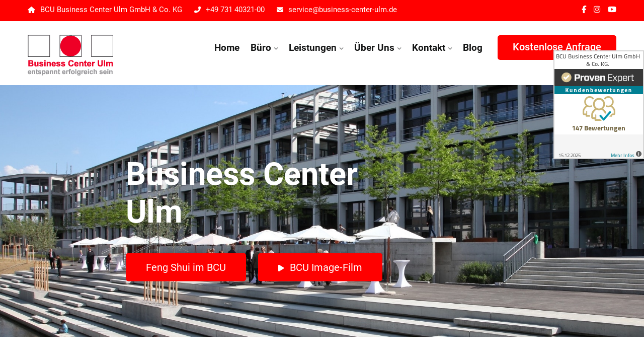

--- FILE ---
content_type: text/html; charset=UTF-8
request_url: https://www.business-center-ulm.de/
body_size: 36870
content:
<!DOCTYPE html>
<html lang="de">
<head>
<meta charset="UTF-8">
<meta name="viewport" content="width=device-width, initial-scale=1">
<link rel="profile" href="http://gmpg.org/xfn/11">
<link rel="pingback" href="https://www.business-center-ulm.de/xmlrpc.php">
<meta name='robots' content='index, follow, max-image-preview:large, max-snippet:-1, max-video-preview:-1' />
<!-- This site is optimized with the Yoast SEO plugin v26.7 - https://yoast.com/wordpress/plugins/seo/ -->
<title>Büroservice Ulm - Büros mieten,.. | Business Center Ulm</title>
<meta name="description" content="BCU - Büroservice in Ulm mit modernen Büros sowie Schulungs- &amp; Konferenzräumen in verschiedenen Größen. Büro mieten ✓ virtuelle Geschäftsadresse ✓" />
<link rel="canonical" href="https://www.business-center-ulm.de/" />
<meta property="og:locale" content="de_DE" />
<meta property="og:type" content="website" />
<meta property="og:title" content="Büroservice Ulm - Büros mieten,.. | Business Center Ulm" />
<meta property="og:description" content="BCU - Büroservice in Ulm mit modernen Büros sowie Schulungs- &amp; Konferenzräumen in verschiedenen Größen. Büro mieten ✓ virtuelle Geschäftsadresse ✓" />
<meta property="og:url" content="https://www.business-center-ulm.de/" />
<meta property="og:site_name" content="Business Center Ulm" />
<meta property="article:modified_time" content="2025-12-12T11:58:17+00:00" />
<meta property="og:image" content="https://www.business-center-ulm.de/wp-content/uploads/Buero-im-Business-Center-Ulm.jpg" />
<meta name="twitter:card" content="summary_large_image" />
<script type="application/ld+json" class="yoast-schema-graph">{"@context":"https://schema.org","@graph":[{"@type":"WebPage","@id":"https://www.business-center-ulm.de/","url":"https://www.business-center-ulm.de/","name":"Büroservice Ulm - Büros mieten,.. | Business Center Ulm","isPartOf":{"@id":"https://www.business-center-ulm.de/#website"},"about":{"@id":"https://www.business-center-ulm.de/#organization"},"primaryImageOfPage":{"@id":"https://www.business-center-ulm.de/#primaryimage"},"image":{"@id":"https://www.business-center-ulm.de/#primaryimage"},"thumbnailUrl":"https://www.business-center-ulm.de/wp-content/uploads/Buero-im-Business-Center-Ulm.jpg","datePublished":"2020-04-03T15:56:24+00:00","dateModified":"2025-12-12T11:58:17+00:00","description":"BCU - Büroservice in Ulm mit modernen Büros sowie Schulungs- & Konferenzräumen in verschiedenen Größen. Büro mieten ✓ virtuelle Geschäftsadresse ✓","breadcrumb":{"@id":"https://www.business-center-ulm.de/#breadcrumb"},"inLanguage":"de","potentialAction":[{"@type":"ReadAction","target":["https://www.business-center-ulm.de/"]}]},{"@type":"ImageObject","inLanguage":"de","@id":"https://www.business-center-ulm.de/#primaryimage","url":"https://www.business-center-ulm.de/wp-content/uploads/Buero-im-Business-Center-Ulm.jpg","contentUrl":"https://www.business-center-ulm.de/wp-content/uploads/Buero-im-Business-Center-Ulm.jpg","width":540,"height":313,"caption":"Büro im Business Center Ulm"},{"@type":"BreadcrumbList","@id":"https://www.business-center-ulm.de/#breadcrumb","itemListElement":[{"@type":"ListItem","position":1,"name":"Startseite"}]},{"@type":"WebSite","@id":"https://www.business-center-ulm.de/#website","url":"https://www.business-center-ulm.de/","name":"Business Center Ulm","description":"Ihre Geschäftsadresse mit Büroservice in Ulm, Büro mieten","publisher":{"@id":"https://www.business-center-ulm.de/#organization"},"potentialAction":[{"@type":"SearchAction","target":{"@type":"EntryPoint","urlTemplate":"https://www.business-center-ulm.de/?s={search_term_string}"},"query-input":{"@type":"PropertyValueSpecification","valueRequired":true,"valueName":"search_term_string"}}],"inLanguage":"de"},{"@type":"Organization","@id":"https://www.business-center-ulm.de/#organization","name":"BCU Business Center Ulm GmbH & Co. KG","url":"https://www.business-center-ulm.de/","logo":{"@type":"ImageObject","inLanguage":"de","@id":"https://www.business-center-ulm.de/#/schema/logo/image/","url":"https://www.business-center-ulm.de/wp-content/uploads/Business-Center-Ulm-Logo.png","contentUrl":"https://www.business-center-ulm.de/wp-content/uploads/Business-Center-Ulm-Logo.png","width":170,"height":100,"caption":"BCU Business Center Ulm GmbH & Co. KG"},"image":{"@id":"https://www.business-center-ulm.de/#/schema/logo/image/"}}]}</script>
<meta name="google-site-verification" content="6iY8HapiV4XC-tzETrY73IRvlf0OcUSYjDkXhZZtKQg" />
<meta name="p:domain_verify" content="10c8e208840b34adb30b34bc59842d97" />
<!-- / Yoast SEO plugin. -->
<link rel='dns-prefetch' href='//www.business-center-ulm.de' />
<link rel="alternate" type="application/rss+xml" title="Business Center Ulm &raquo; Feed" href="https://www.business-center-ulm.de/feed/" />
<link rel="alternate" type="application/rss+xml" title="Business Center Ulm &raquo; Kommentar-Feed" href="https://www.business-center-ulm.de/comments/feed/" />
<link rel="alternate" title="oEmbed (JSON)" type="application/json+oembed" href="https://www.business-center-ulm.de/wp-json/oembed/1.0/embed?url=https%3A%2F%2Fwww.business-center-ulm.de%2F" />
<link rel="alternate" title="oEmbed (XML)" type="text/xml+oembed" href="https://www.business-center-ulm.de/wp-json/oembed/1.0/embed?url=https%3A%2F%2Fwww.business-center-ulm.de%2F&#038;format=xml" />
<style id='wp-img-auto-sizes-contain-inline-css' type='text/css'>
img:is([sizes=auto i],[sizes^="auto," i]){contain-intrinsic-size:3000px 1500px}
/*# sourceURL=wp-img-auto-sizes-contain-inline-css */
</style>
<style id='classic-theme-styles-inline-css' type='text/css'>
/*! This file is auto-generated */
.wp-block-button__link{color:#fff;background-color:#32373c;border-radius:9999px;box-shadow:none;text-decoration:none;padding:calc(.667em + 2px) calc(1.333em + 2px);font-size:1.125em}.wp-block-file__button{background:#32373c;color:#fff;text-decoration:none}
/*# sourceURL=/wp-includes/css/classic-themes.min.css */
</style>
<style id='global-styles-inline-css' type='text/css'>
:root{--wp--preset--aspect-ratio--square: 1;--wp--preset--aspect-ratio--4-3: 4/3;--wp--preset--aspect-ratio--3-4: 3/4;--wp--preset--aspect-ratio--3-2: 3/2;--wp--preset--aspect-ratio--2-3: 2/3;--wp--preset--aspect-ratio--16-9: 16/9;--wp--preset--aspect-ratio--9-16: 9/16;--wp--preset--color--black: #000000;--wp--preset--color--cyan-bluish-gray: #abb8c3;--wp--preset--color--white: #ffffff;--wp--preset--color--pale-pink: #f78da7;--wp--preset--color--vivid-red: #cf2e2e;--wp--preset--color--luminous-vivid-orange: #ff6900;--wp--preset--color--luminous-vivid-amber: #fcb900;--wp--preset--color--light-green-cyan: #7bdcb5;--wp--preset--color--vivid-green-cyan: #00d084;--wp--preset--color--pale-cyan-blue: #8ed1fc;--wp--preset--color--vivid-cyan-blue: #0693e3;--wp--preset--color--vivid-purple: #9b51e0;--wp--preset--gradient--vivid-cyan-blue-to-vivid-purple: linear-gradient(135deg,rgb(6,147,227) 0%,rgb(155,81,224) 100%);--wp--preset--gradient--light-green-cyan-to-vivid-green-cyan: linear-gradient(135deg,rgb(122,220,180) 0%,rgb(0,208,130) 100%);--wp--preset--gradient--luminous-vivid-amber-to-luminous-vivid-orange: linear-gradient(135deg,rgb(252,185,0) 0%,rgb(255,105,0) 100%);--wp--preset--gradient--luminous-vivid-orange-to-vivid-red: linear-gradient(135deg,rgb(255,105,0) 0%,rgb(207,46,46) 100%);--wp--preset--gradient--very-light-gray-to-cyan-bluish-gray: linear-gradient(135deg,rgb(238,238,238) 0%,rgb(169,184,195) 100%);--wp--preset--gradient--cool-to-warm-spectrum: linear-gradient(135deg,rgb(74,234,220) 0%,rgb(151,120,209) 20%,rgb(207,42,186) 40%,rgb(238,44,130) 60%,rgb(251,105,98) 80%,rgb(254,248,76) 100%);--wp--preset--gradient--blush-light-purple: linear-gradient(135deg,rgb(255,206,236) 0%,rgb(152,150,240) 100%);--wp--preset--gradient--blush-bordeaux: linear-gradient(135deg,rgb(254,205,165) 0%,rgb(254,45,45) 50%,rgb(107,0,62) 100%);--wp--preset--gradient--luminous-dusk: linear-gradient(135deg,rgb(255,203,112) 0%,rgb(199,81,192) 50%,rgb(65,88,208) 100%);--wp--preset--gradient--pale-ocean: linear-gradient(135deg,rgb(255,245,203) 0%,rgb(182,227,212) 50%,rgb(51,167,181) 100%);--wp--preset--gradient--electric-grass: linear-gradient(135deg,rgb(202,248,128) 0%,rgb(113,206,126) 100%);--wp--preset--gradient--midnight: linear-gradient(135deg,rgb(2,3,129) 0%,rgb(40,116,252) 100%);--wp--preset--font-size--small: 13px;--wp--preset--font-size--medium: 20px;--wp--preset--font-size--large: 36px;--wp--preset--font-size--x-large: 42px;--wp--preset--spacing--20: 0.44rem;--wp--preset--spacing--30: 0.67rem;--wp--preset--spacing--40: 1rem;--wp--preset--spacing--50: 1.5rem;--wp--preset--spacing--60: 2.25rem;--wp--preset--spacing--70: 3.38rem;--wp--preset--spacing--80: 5.06rem;--wp--preset--shadow--natural: 6px 6px 9px rgba(0, 0, 0, 0.2);--wp--preset--shadow--deep: 12px 12px 50px rgba(0, 0, 0, 0.4);--wp--preset--shadow--sharp: 6px 6px 0px rgba(0, 0, 0, 0.2);--wp--preset--shadow--outlined: 6px 6px 0px -3px rgb(255, 255, 255), 6px 6px rgb(0, 0, 0);--wp--preset--shadow--crisp: 6px 6px 0px rgb(0, 0, 0);}:where(.is-layout-flex){gap: 0.5em;}:where(.is-layout-grid){gap: 0.5em;}body .is-layout-flex{display: flex;}.is-layout-flex{flex-wrap: wrap;align-items: center;}.is-layout-flex > :is(*, div){margin: 0;}body .is-layout-grid{display: grid;}.is-layout-grid > :is(*, div){margin: 0;}:where(.wp-block-columns.is-layout-flex){gap: 2em;}:where(.wp-block-columns.is-layout-grid){gap: 2em;}:where(.wp-block-post-template.is-layout-flex){gap: 1.25em;}:where(.wp-block-post-template.is-layout-grid){gap: 1.25em;}.has-black-color{color: var(--wp--preset--color--black) !important;}.has-cyan-bluish-gray-color{color: var(--wp--preset--color--cyan-bluish-gray) !important;}.has-white-color{color: var(--wp--preset--color--white) !important;}.has-pale-pink-color{color: var(--wp--preset--color--pale-pink) !important;}.has-vivid-red-color{color: var(--wp--preset--color--vivid-red) !important;}.has-luminous-vivid-orange-color{color: var(--wp--preset--color--luminous-vivid-orange) !important;}.has-luminous-vivid-amber-color{color: var(--wp--preset--color--luminous-vivid-amber) !important;}.has-light-green-cyan-color{color: var(--wp--preset--color--light-green-cyan) !important;}.has-vivid-green-cyan-color{color: var(--wp--preset--color--vivid-green-cyan) !important;}.has-pale-cyan-blue-color{color: var(--wp--preset--color--pale-cyan-blue) !important;}.has-vivid-cyan-blue-color{color: var(--wp--preset--color--vivid-cyan-blue) !important;}.has-vivid-purple-color{color: var(--wp--preset--color--vivid-purple) !important;}.has-black-background-color{background-color: var(--wp--preset--color--black) !important;}.has-cyan-bluish-gray-background-color{background-color: var(--wp--preset--color--cyan-bluish-gray) !important;}.has-white-background-color{background-color: var(--wp--preset--color--white) !important;}.has-pale-pink-background-color{background-color: var(--wp--preset--color--pale-pink) !important;}.has-vivid-red-background-color{background-color: var(--wp--preset--color--vivid-red) !important;}.has-luminous-vivid-orange-background-color{background-color: var(--wp--preset--color--luminous-vivid-orange) !important;}.has-luminous-vivid-amber-background-color{background-color: var(--wp--preset--color--luminous-vivid-amber) !important;}.has-light-green-cyan-background-color{background-color: var(--wp--preset--color--light-green-cyan) !important;}.has-vivid-green-cyan-background-color{background-color: var(--wp--preset--color--vivid-green-cyan) !important;}.has-pale-cyan-blue-background-color{background-color: var(--wp--preset--color--pale-cyan-blue) !important;}.has-vivid-cyan-blue-background-color{background-color: var(--wp--preset--color--vivid-cyan-blue) !important;}.has-vivid-purple-background-color{background-color: var(--wp--preset--color--vivid-purple) !important;}.has-black-border-color{border-color: var(--wp--preset--color--black) !important;}.has-cyan-bluish-gray-border-color{border-color: var(--wp--preset--color--cyan-bluish-gray) !important;}.has-white-border-color{border-color: var(--wp--preset--color--white) !important;}.has-pale-pink-border-color{border-color: var(--wp--preset--color--pale-pink) !important;}.has-vivid-red-border-color{border-color: var(--wp--preset--color--vivid-red) !important;}.has-luminous-vivid-orange-border-color{border-color: var(--wp--preset--color--luminous-vivid-orange) !important;}.has-luminous-vivid-amber-border-color{border-color: var(--wp--preset--color--luminous-vivid-amber) !important;}.has-light-green-cyan-border-color{border-color: var(--wp--preset--color--light-green-cyan) !important;}.has-vivid-green-cyan-border-color{border-color: var(--wp--preset--color--vivid-green-cyan) !important;}.has-pale-cyan-blue-border-color{border-color: var(--wp--preset--color--pale-cyan-blue) !important;}.has-vivid-cyan-blue-border-color{border-color: var(--wp--preset--color--vivid-cyan-blue) !important;}.has-vivid-purple-border-color{border-color: var(--wp--preset--color--vivid-purple) !important;}.has-vivid-cyan-blue-to-vivid-purple-gradient-background{background: var(--wp--preset--gradient--vivid-cyan-blue-to-vivid-purple) !important;}.has-light-green-cyan-to-vivid-green-cyan-gradient-background{background: var(--wp--preset--gradient--light-green-cyan-to-vivid-green-cyan) !important;}.has-luminous-vivid-amber-to-luminous-vivid-orange-gradient-background{background: var(--wp--preset--gradient--luminous-vivid-amber-to-luminous-vivid-orange) !important;}.has-luminous-vivid-orange-to-vivid-red-gradient-background{background: var(--wp--preset--gradient--luminous-vivid-orange-to-vivid-red) !important;}.has-very-light-gray-to-cyan-bluish-gray-gradient-background{background: var(--wp--preset--gradient--very-light-gray-to-cyan-bluish-gray) !important;}.has-cool-to-warm-spectrum-gradient-background{background: var(--wp--preset--gradient--cool-to-warm-spectrum) !important;}.has-blush-light-purple-gradient-background{background: var(--wp--preset--gradient--blush-light-purple) !important;}.has-blush-bordeaux-gradient-background{background: var(--wp--preset--gradient--blush-bordeaux) !important;}.has-luminous-dusk-gradient-background{background: var(--wp--preset--gradient--luminous-dusk) !important;}.has-pale-ocean-gradient-background{background: var(--wp--preset--gradient--pale-ocean) !important;}.has-electric-grass-gradient-background{background: var(--wp--preset--gradient--electric-grass) !important;}.has-midnight-gradient-background{background: var(--wp--preset--gradient--midnight) !important;}.has-small-font-size{font-size: var(--wp--preset--font-size--small) !important;}.has-medium-font-size{font-size: var(--wp--preset--font-size--medium) !important;}.has-large-font-size{font-size: var(--wp--preset--font-size--large) !important;}.has-x-large-font-size{font-size: var(--wp--preset--font-size--x-large) !important;}
:where(.wp-block-post-template.is-layout-flex){gap: 1.25em;}:where(.wp-block-post-template.is-layout-grid){gap: 1.25em;}
:where(.wp-block-term-template.is-layout-flex){gap: 1.25em;}:where(.wp-block-term-template.is-layout-grid){gap: 1.25em;}
:where(.wp-block-columns.is-layout-flex){gap: 2em;}:where(.wp-block-columns.is-layout-grid){gap: 2em;}
:root :where(.wp-block-pullquote){font-size: 1.5em;line-height: 1.6;}
/*# sourceURL=global-styles-inline-css */
</style>
<!-- <link rel='stylesheet' id='contact-form-7-css' href='https://www.business-center-ulm.de/wp-content/plugins/contact-form-7/includes/css/styles.css?ver=6.1.4' type='text/css' media='all' /> -->
<!-- <link rel='stylesheet' id='wpcf7-redirect-script-frontend-css' href='https://www.business-center-ulm.de/wp-content/plugins/wpcf7-redirect/build/assets/frontend-script.css?ver=2c532d7e2be36f6af233' type='text/css' media='all' /> -->
<!-- <link rel='stylesheet' id='bootstrap-css' href='https://www.business-center-ulm.de/wp-content/themes/themex/assets/css/bootstrap.min.css?ver=6.9' type='text/css' media='all' /> -->
<!-- <link data-borlabs-cookie-style-blocker-id="google-fonts" rel='stylesheet' id='themex-fonts-css' data-borlabs-cookie-style-blocker-href='//www.business-center-ulm.de/wp-content/uploads/omgf/google-fonts/google-fonts.css?ver=1665581602' type='text/css' media='all' /> -->
<!-- <link rel='stylesheet' id='venobox-css' href='https://www.business-center-ulm.de/wp-content/themes/themex/venobox/venobox.css?ver=6.9' type='text/css' media='all' /> -->
<!-- <link rel='stylesheet' id='themex-plugin-style-css' href='https://www.business-center-ulm.de/wp-content/themes/themex/assets/css/plugin_theme_css.css?ver=6.9' type='text/css' media='all' /> -->
<!-- <link rel='stylesheet' id='themex-main-style-css' href='https://www.business-center-ulm.de/wp-content/themes/themex/assets/css/style.css?ver=6.9' type='text/css' media='all' /> -->
<!-- <link rel='stylesheet' id='themex-style-css' href='https://www.business-center-ulm.de/wp-content/themes/themex/style.css?ver=6.9' type='text/css' media='all' /> -->
<!-- <link rel='stylesheet' id='themex-responsive-css' href='https://www.business-center-ulm.de/wp-content/themes/themex/assets/css/responsive.css?ver=6.9' type='text/css' media='all' /> -->
<!-- <link rel='stylesheet' id='borlabs-cookie-custom-css' href='https://www.business-center-ulm.de/wp-content/cache/borlabs-cookie/1/borlabs-cookie-1-de.css?ver=3.3.22-98' type='text/css' media='all' /> -->
<!-- <link rel='stylesheet' id='elementor-icons-css' href='https://www.business-center-ulm.de/wp-content/plugins/elementor/assets/lib/eicons/css/elementor-icons.min.css?ver=5.45.0' type='text/css' media='all' /> -->
<!-- <link rel='stylesheet' id='elementor-frontend-css' href='https://www.business-center-ulm.de/wp-content/plugins/elementor/assets/css/frontend.min.css?ver=3.34.0' type='text/css' media='all' /> -->
<link rel="stylesheet" type="text/css" href="//www.business-center-ulm.de/wp-content/cache/wpfc-minified/q6t9syat/e3qpg.css" media="all"/>
<link rel='stylesheet' id='elementor-post-4541-css' href='https://www.business-center-ulm.de/wp-content/uploads/elementor/css/post-4541.css?ver=1768172940' type='text/css' media='all' />
<!-- <link rel='stylesheet' id='swiper-css' href='https://www.business-center-ulm.de/wp-content/plugins/elementor/assets/lib/swiper/v8/css/swiper.min.css?ver=8.4.5' type='text/css' media='all' /> -->
<!-- <link rel='stylesheet' id='e-swiper-css' href='https://www.business-center-ulm.de/wp-content/plugins/elementor/assets/css/conditionals/e-swiper.min.css?ver=3.34.0' type='text/css' media='all' /> -->
<!-- <link rel='stylesheet' id='e-shapes-css' href='https://www.business-center-ulm.de/wp-content/plugins/elementor/assets/css/conditionals/shapes.min.css?ver=3.34.0' type='text/css' media='all' /> -->
<!-- <link rel='stylesheet' id='widget-spacer-css' href='https://www.business-center-ulm.de/wp-content/plugins/elementor/assets/css/widget-spacer.min.css?ver=3.34.0' type='text/css' media='all' /> -->
<!-- <link rel='stylesheet' id='widget-heading-css' href='https://www.business-center-ulm.de/wp-content/plugins/elementor/assets/css/widget-heading.min.css?ver=3.34.0' type='text/css' media='all' /> -->
<!-- <link rel='stylesheet' id='widget-divider-css' href='https://www.business-center-ulm.de/wp-content/plugins/elementor/assets/css/widget-divider.min.css?ver=3.34.0' type='text/css' media='all' /> -->
<!-- <link rel='stylesheet' id='widget-image-css' href='https://www.business-center-ulm.de/wp-content/plugins/elementor/assets/css/widget-image.min.css?ver=3.34.0' type='text/css' media='all' /> -->
<link rel="stylesheet" type="text/css" href="//www.business-center-ulm.de/wp-content/cache/wpfc-minified/8mniq9p5/e3qph.css" media="all"/>
<link rel='stylesheet' id='elementor-post-3756-css' href='https://www.business-center-ulm.de/wp-content/uploads/elementor/css/post-3756.css?ver=1768172941' type='text/css' media='all' />
<link rel='stylesheet' id='themex-breadcrumb-css' href='https://www.business-center-ulm.de/wp-content/themes/themex/assets/css/em-breadcrumb.css?ver=6.9' type='text/css' media='all' />
<style id='themex-breadcrumb-inline-css' type='text/css'>
.logo img {
;
;
}
.logo a{
margin-top:27px
}
.mean-container .mean-bar::before{
content:"MENU"						
}											
/*# sourceURL=themex-breadcrumb-inline-css */
</style>
<!-- <link rel='stylesheet' id='sib-front-css-css' href='https://www.business-center-ulm.de/wp-content/plugins/mailin/css/mailin-front.css?ver=6.9' type='text/css' media='all' /> -->
<!-- <link rel='stylesheet' id='elementor-icons-shared-0-css' href='https://www.business-center-ulm.de/wp-content/plugins/elementor/assets/lib/font-awesome/css/fontawesome.min.css?ver=5.15.3' type='text/css' media='all' /> -->
<!-- <link rel='stylesheet' id='elementor-icons-fa-solid-css' href='https://www.business-center-ulm.de/wp-content/plugins/elementor/assets/lib/font-awesome/css/solid.min.css?ver=5.15.3' type='text/css' media='all' /> -->
<link rel="stylesheet" type="text/css" href="//www.business-center-ulm.de/wp-content/cache/wpfc-minified/7b09fuci/e3qpg.css" media="all"/>
<script src='//www.business-center-ulm.de/wp-content/cache/wpfc-minified/dr8gtn4t/e3qpg.js' type="text/javascript"></script>
<!-- <script type="text/javascript" src="https://www.business-center-ulm.de/wp-includes/js/jquery/jquery.min.js?ver=3.7.1" id="jquery-core-js"></script> -->
<!-- <script type="text/javascript" src="https://www.business-center-ulm.de/wp-includes/js/jquery/jquery-migrate.min.js?ver=3.4.1" id="jquery-migrate-js"></script> -->
<script data-no-optimize="1" data-no-minify="1" data-cfasync="false" type="text/javascript" src="https://www.business-center-ulm.de/wp-content/cache/borlabs-cookie/1/borlabs-cookie-config-de.json.js?ver=3.3.22-103" id="borlabs-cookie-config-js"></script>
<script data-no-optimize="1" data-no-minify="1" data-cfasync="false" type="text/javascript" src="https://www.business-center-ulm.de/wp-content/plugins/borlabs-cookie/assets/javascript/borlabs-cookie-prioritize.min.js?ver=3.3.22" id="borlabs-cookie-prioritize-js"></script>
<script type="text/javascript" id="sib-front-js-js-extra">
/* <![CDATA[ */
var sibErrMsg = {"invalidMail":"Please fill out valid email address","requiredField":"Please fill out required fields","invalidDateFormat":"Please fill out valid date format","invalidSMSFormat":"Please fill out valid phone number"};
var ajax_sib_front_object = {"ajax_url":"https://www.business-center-ulm.de/wp-admin/admin-ajax.php","ajax_nonce":"82859b8851","flag_url":"https://www.business-center-ulm.de/wp-content/plugins/mailin/img/flags/"};
//# sourceURL=sib-front-js-js-extra
/* ]]> */
</script>
<script src='//www.business-center-ulm.de/wp-content/cache/wpfc-minified/9mh15a3e/e3qpg.js' type="text/javascript"></script>
<!-- <script type="text/javascript" src="https://www.business-center-ulm.de/wp-content/plugins/mailin/js/mailin-front.js?ver=1762106076" id="sib-front-js-js"></script> -->
<link rel="https://api.w.org/" href="https://www.business-center-ulm.de/wp-json/" /><link rel="alternate" title="JSON" type="application/json" href="https://www.business-center-ulm.de/wp-json/wp/v2/pages/3756" /><link rel="EditURI" type="application/rsd+xml" title="RSD" href="https://www.business-center-ulm.de/xmlrpc.php?rsd" />
<meta name="generator" content="WordPress 6.9" />
<link rel='shortlink' href='https://www.business-center-ulm.de/' />
<meta name="generator" content="Redux 4.5.9" /><script src="https://cdn-eu.pagesense.io/js/20107782248/e72074305bad4089af30ced4da7d0e36.js"></script><meta name="ti-site-data" content="[base64]" /><meta name="generator" content="Elementor 3.34.0; features: additional_custom_breakpoints; settings: css_print_method-external, google_font-enabled, font_display-auto">
<script data-borlabs-cookie-script-blocker-ignore>
if ('0' === '1' && ('0' === '1' || '1' === '1')) {
window['gtag_enable_tcf_support'] = true;
}
window.dataLayer = window.dataLayer || [];
function gtag(){dataLayer.push(arguments);}
gtag('set', 'developer_id.dYjRjMm', true);
if('0' === '1' || '1' === '1') {
if (window.BorlabsCookieGoogleConsentModeDefaultSet !== true) {
let getCookieValue = function (name) {
return document.cookie.match('(^|;)\\s*' + name + '\\s*=\\s*([^;]+)')?.pop() || '';
};
let cookieValue = getCookieValue('borlabs-cookie-gcs');
let consentsFromCookie = {};
if (cookieValue !== '') {
consentsFromCookie = JSON.parse(decodeURIComponent(cookieValue));
}
let defaultValues = {
'ad_storage': 'denied',
'ad_user_data': 'denied',
'ad_personalization': 'denied',
'analytics_storage': 'denied',
'functionality_storage': 'denied',
'personalization_storage': 'denied',
'security_storage': 'denied',
'wait_for_update': 500,
};
gtag('consent', 'default', { ...defaultValues, ...consentsFromCookie });
}
window.BorlabsCookieGoogleConsentModeDefaultSet = true;
let borlabsCookieConsentChangeHandler = function () {
window.dataLayer = window.dataLayer || [];
if (typeof gtag !== 'function') { function gtag(){dataLayer.push(arguments);} }
let getCookieValue = function (name) {
return document.cookie.match('(^|;)\\s*' + name + '\\s*=\\s*([^;]+)')?.pop() || '';
};
let cookieValue = getCookieValue('borlabs-cookie-gcs');
let consentsFromCookie = {};
if (cookieValue !== '') {
consentsFromCookie = JSON.parse(decodeURIComponent(cookieValue));
}
consentsFromCookie.ad_storage = BorlabsCookie.Consents.hasConsent('google-ads') ? 'granted' : 'denied';
consentsFromCookie.ad_user_data = BorlabsCookie.Consents.hasConsent('google-ads') ? 'granted' : 'denied';
consentsFromCookie.ad_personalization = BorlabsCookie.Consents.hasConsent('google-ads') ? 'granted' : 'denied';
BorlabsCookie.CookieLibrary.setCookie(
'borlabs-cookie-gcs',
JSON.stringify(consentsFromCookie),
BorlabsCookie.Settings.automaticCookieDomainAndPath.value ? '' : BorlabsCookie.Settings.cookieDomain.value,
BorlabsCookie.Settings.cookiePath.value,
BorlabsCookie.Cookie.getPluginCookie().expires,
BorlabsCookie.Settings.cookieSecure.value,
BorlabsCookie.Settings.cookieSameSite.value
);
}
document.addEventListener('borlabs-cookie-consent-saved', borlabsCookieConsentChangeHandler);
document.addEventListener('borlabs-cookie-handle-unblock', borlabsCookieConsentChangeHandler);
}
if('0' === '1') {
gtag("js", new Date());
gtag("config", "AW-1011061752");
(function (w, d, s, i) {
var f = d.getElementsByTagName(s)[0],
j = d.createElement(s);
j.async = true;
j.src =
"https://www.googletagmanager.com/gtag/js?id=" + i;
f.parentNode.insertBefore(j, f);
})(window, document, "script", "AW-1011061752");
}
</script><script data-no-optimize="1" data-no-minify="1" data-cfasync="false" data-borlabs-cookie-script-blocker-ignore>
(function () {
if ('0' === '1' && '1' === '1') {
window['gtag_enable_tcf_support'] = true;
}
window.dataLayer = window.dataLayer || [];
if (typeof window.gtag !== 'function') {
window.gtag = function () {
window.dataLayer.push(arguments);
};
}
gtag('set', 'developer_id.dYjRjMm', true);
if ('1' === '1') {
let getCookieValue = function (name) {
return document.cookie.match('(^|;)\\s*' + name + '\\s*=\\s*([^;]+)')?.pop() || '';
};
const gtmRegionsData = '{{ google-tag-manager-cm-regional-defaults }}';
let gtmRegions = [];
if (gtmRegionsData !== '\{\{ google-tag-manager-cm-regional-defaults \}\}') {
gtmRegions = JSON.parse(gtmRegionsData);
}
let defaultRegion = null;
for (let gtmRegionIndex in gtmRegions) {
let gtmRegion = gtmRegions[gtmRegionIndex];
if (gtmRegion['google-tag-manager-cm-region'] === '') {
defaultRegion = gtmRegion;
} else {
gtag('consent', 'default', {
'ad_storage': gtmRegion['google-tag-manager-cm-default-ad-storage'],
'ad_user_data': gtmRegion['google-tag-manager-cm-default-ad-user-data'],
'ad_personalization': gtmRegion['google-tag-manager-cm-default-ad-personalization'],
'analytics_storage': gtmRegion['google-tag-manager-cm-default-analytics-storage'],
'functionality_storage': gtmRegion['google-tag-manager-cm-default-functionality-storage'],
'personalization_storage': gtmRegion['google-tag-manager-cm-default-personalization-storage'],
'security_storage': gtmRegion['google-tag-manager-cm-default-security-storage'],
'region': gtmRegion['google-tag-manager-cm-region'].toUpperCase().split(','),
'wait_for_update': 500,
});
}
}
let cookieValue = getCookieValue('borlabs-cookie-gcs');
let consentsFromCookie = {};
if (cookieValue !== '') {
consentsFromCookie = JSON.parse(decodeURIComponent(cookieValue));
}
let defaultValues = {
'ad_storage': defaultRegion === null ? 'denied' : defaultRegion['google-tag-manager-cm-default-ad-storage'],
'ad_user_data': defaultRegion === null ? 'denied' : defaultRegion['google-tag-manager-cm-default-ad-user-data'],
'ad_personalization': defaultRegion === null ? 'denied' : defaultRegion['google-tag-manager-cm-default-ad-personalization'],
'analytics_storage': defaultRegion === null ? 'denied' : defaultRegion['google-tag-manager-cm-default-analytics-storage'],
'functionality_storage': defaultRegion === null ? 'denied' : defaultRegion['google-tag-manager-cm-default-functionality-storage'],
'personalization_storage': defaultRegion === null ? 'denied' : defaultRegion['google-tag-manager-cm-default-personalization-storage'],
'security_storage': defaultRegion === null ? 'denied' : defaultRegion['google-tag-manager-cm-default-security-storage'],
'wait_for_update': 500,
};
gtag('consent', 'default', {...defaultValues, ...consentsFromCookie});
gtag('set', 'ads_data_redaction', true);
}
if ('0' === '1') {
let url = new URL(window.location.href);
if ((url.searchParams.has('gtm_debug') && url.searchParams.get('gtm_debug') !== '') || document.cookie.indexOf('__TAG_ASSISTANT=') !== -1 || document.documentElement.hasAttribute('data-tag-assistant-present')) {
/* GTM block start */
(function(w,d,s,l,i){w[l]=w[l]||[];w[l].push({'gtm.start':
new Date().getTime(),event:'gtm.js'});var f=d.getElementsByTagName(s)[0],
j=d.createElement(s),dl=l!='dataLayer'?'&l='+l:'';j.async=true;j.src=
'https://www.googletagmanager.com/gtm.js?id='+i+dl;f.parentNode.insertBefore(j,f);
})(window,document,'script','dataLayer','GTM-56FZQF8');
/* GTM block end */
} else {
/* GTM block start */
(function(w,d,s,l,i){w[l]=w[l]||[];w[l].push({'gtm.start':
new Date().getTime(),event:'gtm.js'});var f=d.getElementsByTagName(s)[0],
j=d.createElement(s),dl=l!='dataLayer'?'&l='+l:'';j.async=true;j.src=
'https://www.business-center-ulm.de/wp-content/uploads/borlabs-cookie/' + i + '.js?ver=not-set-yet';f.parentNode.insertBefore(j,f);
})(window,document,'script','dataLayer','GTM-56FZQF8');
/* GTM block end */
}
}
let borlabsCookieConsentChangeHandler = function () {
window.dataLayer = window.dataLayer || [];
if (typeof window.gtag !== 'function') {
window.gtag = function() {
window.dataLayer.push(arguments);
};
}
let consents = BorlabsCookie.Cookie.getPluginCookie().consents;
if ('1' === '1') {
let gtmConsents = {};
let customConsents = {};
let services = BorlabsCookie.Services._services;
for (let service in services) {
if (service !== 'borlabs-cookie') {
customConsents['borlabs_cookie_' + service.replaceAll('-', '_')] = BorlabsCookie.Consents.hasConsent(service) ? 'granted' : 'denied';
}
}
if ('0' === '1') {
gtmConsents = {
'analytics_storage': BorlabsCookie.Consents.hasConsentForServiceGroup('statistics') === true ? 'granted' : 'denied',
'functionality_storage': BorlabsCookie.Consents.hasConsentForServiceGroup('statistics') === true ? 'granted' : 'denied',
'personalization_storage': BorlabsCookie.Consents.hasConsentForServiceGroup('marketing') === true ? 'granted' : 'denied',
'security_storage': BorlabsCookie.Consents.hasConsentForServiceGroup('statistics') === true ? 'granted' : 'denied',
};
} else {
gtmConsents = {
'ad_storage': BorlabsCookie.Consents.hasConsentForServiceGroup('marketing') === true ? 'granted' : 'denied',
'ad_user_data': BorlabsCookie.Consents.hasConsentForServiceGroup('marketing') === true ? 'granted' : 'denied',
'ad_personalization': BorlabsCookie.Consents.hasConsentForServiceGroup('marketing') === true ? 'granted' : 'denied',
'analytics_storage': BorlabsCookie.Consents.hasConsentForServiceGroup('statistics') === true ? 'granted' : 'denied',
'functionality_storage': BorlabsCookie.Consents.hasConsentForServiceGroup('statistics') === true ? 'granted' : 'denied',
'personalization_storage': BorlabsCookie.Consents.hasConsentForServiceGroup('marketing') === true ? 'granted' : 'denied',
'security_storage': BorlabsCookie.Consents.hasConsentForServiceGroup('statistics') === true ? 'granted' : 'denied',
};
}
BorlabsCookie.CookieLibrary.setCookie(
'borlabs-cookie-gcs',
JSON.stringify(gtmConsents),
BorlabsCookie.Settings.automaticCookieDomainAndPath.value ? '' : BorlabsCookie.Settings.cookieDomain.value,
BorlabsCookie.Settings.cookiePath.value,
BorlabsCookie.Cookie.getPluginCookie().expires,
BorlabsCookie.Settings.cookieSecure.value,
BorlabsCookie.Settings.cookieSameSite.value
);
gtag('consent', 'update', {...gtmConsents, ...customConsents});
}
for (let serviceGroup in consents) {
for (let service of consents[serviceGroup]) {
if (!window.BorlabsCookieGtmPackageSentEvents.includes(service) && service !== 'borlabs-cookie') {
window.dataLayer.push({
event: 'borlabs-cookie-opt-in-' + service,
});
window.BorlabsCookieGtmPackageSentEvents.push(service);
}
}
}
let afterConsentsEvent = document.createEvent('Event');
afterConsentsEvent.initEvent('borlabs-cookie-google-tag-manager-after-consents', true, true);
document.dispatchEvent(afterConsentsEvent);
};
window.BorlabsCookieGtmPackageSentEvents = [];
document.addEventListener('borlabs-cookie-consent-saved', borlabsCookieConsentChangeHandler);
document.addEventListener('borlabs-cookie-handle-unblock', borlabsCookieConsentChangeHandler);
})();
</script>			<style>
.e-con.e-parent:nth-of-type(n+4):not(.e-lazyloaded):not(.e-no-lazyload),
.e-con.e-parent:nth-of-type(n+4):not(.e-lazyloaded):not(.e-no-lazyload) * {
background-image: none !important;
}
@media screen and (max-height: 1024px) {
.e-con.e-parent:nth-of-type(n+3):not(.e-lazyloaded):not(.e-no-lazyload),
.e-con.e-parent:nth-of-type(n+3):not(.e-lazyloaded):not(.e-no-lazyload) * {
background-image: none !important;
}
}
@media screen and (max-height: 640px) {
.e-con.e-parent:nth-of-type(n+2):not(.e-lazyloaded):not(.e-no-lazyload),
.e-con.e-parent:nth-of-type(n+2):not(.e-lazyloaded):not(.e-no-lazyload) * {
background-image: none !important;
}
}
</style>
<link rel="icon" href="https://www.business-center-ulm.de/wp-content/uploads/Business-Center-Ulm-Logo-150x100.png" sizes="32x32" />
<link rel="icon" href="https://www.business-center-ulm.de/wp-content/uploads/Business-Center-Ulm-Logo.png" sizes="192x192" />
<link rel="apple-touch-icon" href="https://www.business-center-ulm.de/wp-content/uploads/Business-Center-Ulm-Logo.png" />
<meta name="msapplication-TileImage" content="https://www.business-center-ulm.de/wp-content/uploads/Business-Center-Ulm-Logo.png" />
<style type="text/css" id="wp-custom-css">
.witr_text_area1 textarea {
text-transform: none;
}
.themex_menu ul .sub-menu li a {
text-transform: none;
}
/* Bildgröße anpassen (Höhe reduzieren) */
.themex-single-blog--thumb img {
width: 100%; /* Breite des Bildes auf 100% des Containers setzen */
height: auto; /* Höhe automatisch anpassen, um das Seitenverhältnis beizubehalten */
max-height: 400px; /* Maximalhöhe des Bildes */
object-fit: cover; /* Das Bild wird zugeschnitten, wenn es zu groß ist */
}
/* Rote Icons */
.themex-blog-meta-left i {
color: #F00 !important; /* Rot für die Icons */
}
/* Textfarbe für Datum, Autor bleibt schwarz */
.themex-blog-meta-left span, 
.themex-blog-meta-left a {
color: #000 !important; /* Schwarz für Text (Datum, Autor) */
}
/* Comments Off ausblenden */
.themex-blog-meta-left span:last-child {
display: none !important; /* Blendet das "Comments Off" aus */
}
.themex-blog-area {
padding: 50px 0 70px;
}
.themex-single-blog-title h2 {
text-transform: none !important;
}
</style>
<style id="themex_opt-dynamic-css" title="dynamic-css" class="redux-options-output">
body,p						
{color:#616161;}
h5					
{font-family:Arial, Helvetica, sans-serif;font-weight:normal;}.top-welcome p{color:#ffffff;}.top-address.menu_18 span,.em-quearys-menu i{background-color:#ffffff;}.em-quearys-form{border-color:#ffffff;}
.themex-header-top
{background-color:#ff0000;}.mean-container .mean-bar,.mean-container .mean-nav{background-color:#ff0000;}a.dtbtn,.creative_header_button .dtbtn,.em-quearys-menu i{background-color:#ff0000;}.em-quearys-form{border-color:#ff0000;}a.dtbtn:hover,.creative_header_button > a:hover{background-color:#ff0000;}.themex_menu > ul > li:hover > a,.themex_menu > ul > li.current > a{color:#ff0000;}.themex_menu > ul > li > a::before,.themex_menu > ul > li.current:hover > a::before,.themex_menu > ul > li.current > a:before{background-color:#ff0000;}
.themex_nav_area.prefix,
.hbg2
{background-color:#ffffff;}
.themex_nav_area.prefix .themex_menu > ul > li > a,.hmenu_box_style.hbg2 .themex_menu > ul > li > a,.hbg2 .themex_menu > ul > li > a,
.themex_nav_area.prefix .themex_menu > ul > li.current > a
{color:#000000;}
.themex_nav_area.prefix .themex_menu > ul > li > a::before,
.hbg2 .themex_menu > ul > li > a::before
{background-color:#000000;}
.themex_menu ul .sub-menu
{background-color:#ff0000;}
.themex_menu ul .sub-menu li:hover > a,
.themex_menu ul .sub-menu .sub-menu li:hover > a,
.themex_menu ul .sub-menu .sub-menu .sub-menu li:hover > a,
.themex_menu ul .sub-menu .sub-menu .sub-menu .sub-menu li:hover > a																{color:#ff0000;}.breadcumb-area,.breadcumb-blog-area{background-image:url('/wp-content/uploads/Seitenansicht-Blauterrassen.jpg');}
.breadcumb-inner ul,     
.breadcumb-inner li,
.breadcumb-inner li a      
{color:#ffffff;}.breadcumb-inner li:nth-last-child(-n+1){color:#ffffff;}.breadcumb-area{padding-top:190px;padding-bottom:200px;}.home-2 .sbuton,.sbuton,#scrollUp{color:#ffffff;}.home-2 .sbuton,.sbuton,#scrollUp{background:#ff0000;}.home-2 .sbuton,.sbuton,#scrollUp{border-color:#ff0000;}
.blog-content h1, .blog-content h2, .blog-content h3, .blog-content h4, .blog-content h5, .blog-content h6,					
.single-blog-content h1, .single-blog-content h2, .single-blog-content h3, .single-blog-content h4, .single-blog-content h5, .single-blog-content h6,
.blog-content h2 a,.blog-left-side .widget h2,.blog-page-title a					
{color:#ff0000;}
.blog-content h2 a:hover,
.blog-page-title h2 a:hover
{color:#ff0000;}.footer-social-icon a i,.footer-social-icon.htop-menu-s a i,.em_slider_social a{color:#ffffff;}.footer-social-icon a i,.footer-social-icon.htop-menu-s a i,.em_slider_social a{border-color:#ff0000;}.footer-social-icon a i,.footer-social-icon.htop-menu-s a i,.em_slider_social a{background-color:#ff0000;}.footer-social-icon a i:hover,.footer-social-icon.htop-menu-s a i:hover,.em_slider_social a:hover{color:#ff0000;}.footer-social-icon a i:hover,.footer-social-icon.htop-menu-s a i:hover,.em_slider_social a:hover,.em_slider_social a:hover{border-color:#ffffff;}.footer-social-icon a i:hover,.footer-social-icon.htop-menu-s a i:hover,.em_slider_social a:hover,.em_slider_social a:hover{background-color:#ffffff;}.footer-top-inner h2{color:#ffffff;}.footer-top-inner h2 span{color:#ffffff;}.footer-top-inner p{color:#ffffff;}
.footer-top
{background-color:#666666;}.footer-top{padding-top:30px;padding-bottom:0px;}.footer-middle .widget h2{color:#ffffff;}
.footer-middle .widget ul li,
.footer-middle .widget ul li a,
.footer-middle .widget ul li::before,
.footer-middle .tagcloud a,
.footer-middle caption,
.footer-middle table,
.footer-middle table td a,
.footer-middle cite,
.footer-middle .rssSummary,
.footer-middle span.rss-date,
.footer-middle span.comment-author-link,
.footer-middle .textwidget p,
.footer-middle .widget .screen-reader-text,
mc4wp-form-fields p,
.mc4wp-form-fields,
.footer-m-address p,
.footer-m-address,
.footer-widget.address,
.footer-widget.address p,
.mc4wp-form-fields p,
.themex-description-area p, 
.themex-description-area .phone a,
.themex-description-area .social-icons a,
.recent-review-content h3,
.recent-review-content h3 a,
.recent-review-content p
{color:#ffffff;}
.footer-middle
{background-color:#666666;}.footer-middle{padding-top:0px;}
.footer-bottom:before
{background-color:#101113;}.copy-right-text a, .footer-menu ul li a:hover{color:#ff0000;}
.footer-bottom
{background-color:#666666;}</style></head>
<body class="home wp-singular page-template page-template-template-home page-template-template-home-php page page-id-3756 wp-theme-themex group-blog elementor-default elementor-kit-4541 elementor-page elementor-page-3756">
<!-- MAIN WRAPPER START -->
<div class="wrapper">
<div class="em40_header_area_main">
<!-- HEADER TOP AREA -->
<!-- HEADER TOP AREA -->
<div class="themex-header-top">
<div class="container">
<!-- STYLE 1 RIGHT ICON  -->
<div class="row">
<!-- TOP LEFT -->
<div class="col-xs-12 col-lg-7 col-xl-9 col-md-9 col-sm-12">
<div class="top-address">
<p>							
<span><i class="fas fa-home"></i>BCU Business Center Ulm GmbH &amp; Co. KG</span>
<a href="tel:+49 731 40321-00"><i class="fas fa-phone-alt"></i>+49 731 40321-00</a>
<a href="mailto:service@business-center-ulm.de"><i class="fas fa-envelope"></i>service@business-center-ulm.de</a>
</p>
</div>
</div>
<!-- TOP RIGHT -->
<div class="col-xs-12 col-lg-3 col-xl-3 col-md-3 col-sm-12 ">
<div class="top-right-menu">
<ul class="social-icons text-right text_m_center">
<li><a class="facebook-f social-icon" href="https://www.facebook.com/BCU.Business.Center.Ulm/" title="Facebook-f" ><i class="fab fa-facebook-f"></i></a></li><li><a class="instagram social-icon" href="https://www.instagram.com/business_center_ulm/" title="Instagram" ><i class="fab fa-instagram"></i></a></li><li><a class="youtube social-icon" href="https://www.youtube.com/user/BusinessCenterUlm" title="Youtube" ><i class="fab fa-youtube"></i></a></li>								
</ul>									 									 								 
</div>
</div>	
</div>										
</div>
</div>
<!-- END HEADER TOP AREA -->
<!-- HEADER TOP creative AREA -->
<!-- Mobile menu -->
<div class="mobile_logo_area">
<div class="container">
<div class="row">
<div class="col-12">
<div class="mobilemenu_con">
<div class="mobile_menu_logo text-center">
<a href="https://www.business-center-ulm.de/" title="Business Center Ulm">
<img src="https://www.business-center-ulm.de/wp-content/uploads/Logo-business-center-ulm.jpg" alt="Business Center Ulm" />
</a>		
</div>
<div class="mobile_menu_option">
<div class="mobile_menu_o mobile_opicon">
<i class="icofont-navigation-menu openclass"></i>
</div>
<!--SEARCH FORM-->
<div class="mobile_menu_inner mobile_p">
<div class="mobile_menu_content">
<div class="mobile_menu_logo text-center">
<a href="https://www.business-center-ulm.de/" title="Business Center Ulm">
<img src="https://www.business-center-ulm.de/wp-content/uploads/Logo-business-center-ulm.jpg" alt="Business Center Ulm" />
</a>		
</div>
<div class="menu_area mobile-menu ">
<nav>
<ul id="menu-main-menu" class="main-menu clearfix"><li id="menu-item-5237" class="menu-item menu-item-type-post_type menu-item-object-page menu-item-home current-menu-item page_item page-item-3756 current_page_item menu-item-5237"><a href="https://www.business-center-ulm.de/" aria-current="page">Home</a></li>
<li id="menu-item-5238" class="menu-item menu-item-type-custom menu-item-object-custom menu-item-has-children menu-item-5238"><a href="/buero-ulm/">Büro</a>
<ul class="sub-menu">
<li id="menu-item-5654" class="menu-item menu-item-type-post_type menu-item-object-page menu-item-5654"><a href="https://www.business-center-ulm.de/buero-ulm/">Büro Ulm</a></li>
<li id="menu-item-4551" class="menu-item menu-item-type-custom menu-item-object-custom menu-item-4551"><a href="/leistungen/geschaeftsadresse-domiziladresse-mieten/">Virtuelles Büro</a></li>
<li id="menu-item-4550" class="menu-item menu-item-type-custom menu-item-object-custom menu-item-4550"><a href="/leistungen/seminarraeume/">Räume mieten</a></li>
<li id="menu-item-11035" class="menu-item menu-item-type-post_type menu-item-object-page menu-item-11035"><a href="https://www.business-center-ulm.de/startup-buero/">Start-up</a></li>
</ul>
</li>
<li id="menu-item-5498" class="menu-item menu-item-type-post_type menu-item-object-page menu-item-has-children menu-item-5498"><a href="https://www.business-center-ulm.de/leistungen/">Leistungen</a>
<ul class="sub-menu">
<li id="menu-item-5652" class="menu-item menu-item-type-custom menu-item-object-custom menu-item-5652"><a href="/buero-ulm/">Büro Ulm</a></li>
<li id="menu-item-5444" class="menu-item menu-item-type-custom menu-item-object-custom menu-item-5444"><a href="/leistungen/geschaeftsadresse-domiziladresse-mieten/">Virtuelles Büro</a></li>
<li id="menu-item-13185" class="menu-item menu-item-type-post_type menu-item-object-page menu-item-13185"><a href="https://www.business-center-ulm.de/digitale-postadresse/">Digitale Postadresse</a></li>
<li id="menu-item-5441" class="menu-item menu-item-type-custom menu-item-object-custom menu-item-5441"><a href="/leistungen/seminarraeume/">Tagung / Seminar</a></li>
<li id="menu-item-5443" class="menu-item menu-item-type-custom menu-item-object-custom menu-item-5443"><a href="/leistungen/telefonservice/">Telefonservice</a></li>
<li id="menu-item-5442" class="menu-item menu-item-type-custom menu-item-object-custom menu-item-5442"><a href="/leistungen/telefonakquise/">Telefonakquise</a></li>
<li id="menu-item-11923" class="menu-item menu-item-type-post_type menu-item-object-page menu-item-11923"><a href="https://www.business-center-ulm.de/leistungen/sekretariatsservice/">Sekretariatsservice</a></li>
<li id="menu-item-5440" class="menu-item menu-item-type-custom menu-item-object-custom menu-item-5440"><a href="/leistungen/virtuelle-assistenz/">Virtuelle Assistenz</a></li>
<li id="menu-item-11036" class="menu-item menu-item-type-post_type menu-item-object-page menu-item-11036"><a href="https://www.business-center-ulm.de/startup-buero/">Start-up</a></li>
</ul>
</li>
<li id="menu-item-8767" class="menu-item menu-item-type-post_type menu-item-object-page menu-item-has-children menu-item-8767"><a href="https://www.business-center-ulm.de/ueber-uns/">Über uns</a>
<ul class="sub-menu">
<li id="menu-item-5359" class="menu-item menu-item-type-post_type menu-item-object-page menu-item-5359"><a href="https://www.business-center-ulm.de/ueber-uns/unser-team/">Unser Team</a></li>
<li id="menu-item-7211" class="menu-item menu-item-type-custom menu-item-object-custom menu-item-7211"><a href="/ueber-uns/stellenangebote/">Stellenangebote</a></li>
<li id="menu-item-4553" class="menu-item menu-item-type-custom menu-item-object-custom menu-item-4553"><a href="/ueber-uns/geschaeftspartner/">Geschäftspartner</a></li>
<li id="menu-item-3537" class="menu-item menu-item-type-post_type menu-item-object-page menu-item-3537"><a href="https://www.business-center-ulm.de/faq-page/">Q &#038; A</a></li>
<li id="menu-item-4571" class="menu-item menu-item-type-custom menu-item-object-custom menu-item-4571"><a href="/news/aktuelles/">Aktuelles</a></li>
<li id="menu-item-4572" class="menu-item menu-item-type-custom menu-item-object-custom menu-item-4572"><a href="/netzwerk-forum/">Netzwerk-Forum</a></li>
<li id="menu-item-4573" class="menu-item menu-item-type-custom menu-item-object-custom menu-item-4573"><a href="/news/aktivitaeten-wissenswertes/">Aktivitäten &#038; Wissenswertes</a></li>
<li id="menu-item-12671" class="menu-item menu-item-type-post_type menu-item-object-page menu-item-12671"><a href="https://www.business-center-ulm.de/news/newsletter/">Newsletter</a></li>
</ul>
</li>
<li id="menu-item-898" class="menu-item menu-item-type-post_type menu-item-object-page menu-item-has-children menu-item-898"><a href="https://www.business-center-ulm.de/kontakt/">Kontakt</a>
<ul class="sub-menu">
<li id="menu-item-4584" class="menu-item menu-item-type-custom menu-item-object-custom menu-item-4584"><a href="/kontakt/#anfrage">Kostenlose Anfrage</a></li>
<li id="menu-item-4582" class="menu-item menu-item-type-custom menu-item-object-custom menu-item-4582"><a href="/kontakt/#kontaktdaten">Kontaktdaten</a></li>
<li id="menu-item-4583" class="menu-item menu-item-type-custom menu-item-object-custom menu-item-4583"><a href="/kontakt/#zeiten">Öffnungszeiten</a></li>
</ul>
</li>
<li id="menu-item-13427" class="menu-item menu-item-type-post_type menu-item-object-page menu-item-13427"><a href="https://www.business-center-ulm.de/blog/">Blog</a></li>
</ul>                                            </nav>
</div>
<div class="mobile_menu_o mobile_cicon">
<i class="icofont-close closeclass"></i>
</div>
</div>			
</div>
<div class="mobile_overlay"></div>
</div>		
</div>
</div>	
</div>
</div>
</div>						
<!-- END MOBILE MENU AREA  -->
<!-- HEADER MAIN MENU AREA -->
<!-- Header Default Menu = 1 -->
<!-- Header Default Menu = 1 -->
<div class="themex-main-menu one_page hidden-xs hidden-sm  witr_h_h7">
<div class="themex_nav_area scroll_fixed">
<div class="container">
<div class="row logo-left">				
<!-- LOGO -->
<div class="col-md-3 col-sm-3 col-xs-4">
<div class="logo">
<a class="main_sticky_main_l" href="https://www.business-center-ulm.de/" title="Business Center Ulm">
<img src="https://www.business-center-ulm.de/wp-content/uploads/Business-Center-Ulm-Logo.png" alt="Business Center Ulm" />
</a>
<a class="main_sticky_l" href="https://www.business-center-ulm.de/" title="Business Center Ulm">
<img src="https://www.business-center-ulm.de/wp-content/uploads/Business-Center-Ulm-Logo.png" alt="Business Center Ulm" />
</a>
</div>	  
</div>
<!-- END LOGO -->
<!-- MAIN MENU -->
<div class="col-md-9 col-sm-9 col-xs-8">
<nav class="themex_menu">						
<ul id="menu-main-menu-1" class="sub-menu"><li class="menu-item menu-item-type-post_type menu-item-object-page menu-item-home current-menu-item page_item page-item-3756 current_page_item menu-item-5237"><a href="https://www.business-center-ulm.de/" aria-current="page">Home</a></li>
<li class="menu-item menu-item-type-custom menu-item-object-custom menu-item-has-children menu-item-5238"><a href="/buero-ulm/">Büro</a>
<ul class="sub-menu">
<li class="menu-item menu-item-type-post_type menu-item-object-page menu-item-5654"><a href="https://www.business-center-ulm.de/buero-ulm/">Büro Ulm</a></li>
<li class="menu-item menu-item-type-custom menu-item-object-custom menu-item-4551"><a href="/leistungen/geschaeftsadresse-domiziladresse-mieten/">Virtuelles Büro</a></li>
<li class="menu-item menu-item-type-custom menu-item-object-custom menu-item-4550"><a href="/leistungen/seminarraeume/">Räume mieten</a></li>
<li class="menu-item menu-item-type-post_type menu-item-object-page menu-item-11035"><a href="https://www.business-center-ulm.de/startup-buero/">Start-up</a></li>
</ul>
</li>
<li class="menu-item menu-item-type-post_type menu-item-object-page menu-item-has-children menu-item-5498"><a href="https://www.business-center-ulm.de/leistungen/">Leistungen</a>
<ul class="sub-menu">
<li class="menu-item menu-item-type-custom menu-item-object-custom menu-item-5652"><a href="/buero-ulm/">Büro Ulm</a></li>
<li class="menu-item menu-item-type-custom menu-item-object-custom menu-item-5444"><a href="/leistungen/geschaeftsadresse-domiziladresse-mieten/">Virtuelles Büro</a></li>
<li class="menu-item menu-item-type-post_type menu-item-object-page menu-item-13185"><a href="https://www.business-center-ulm.de/digitale-postadresse/">Digitale Postadresse</a></li>
<li class="menu-item menu-item-type-custom menu-item-object-custom menu-item-5441"><a href="/leistungen/seminarraeume/">Tagung / Seminar</a></li>
<li class="menu-item menu-item-type-custom menu-item-object-custom menu-item-5443"><a href="/leistungen/telefonservice/">Telefonservice</a></li>
<li class="menu-item menu-item-type-custom menu-item-object-custom menu-item-5442"><a href="/leistungen/telefonakquise/">Telefonakquise</a></li>
<li class="menu-item menu-item-type-post_type menu-item-object-page menu-item-11923"><a href="https://www.business-center-ulm.de/leistungen/sekretariatsservice/">Sekretariatsservice</a></li>
<li class="menu-item menu-item-type-custom menu-item-object-custom menu-item-5440"><a href="/leistungen/virtuelle-assistenz/">Virtuelle Assistenz</a></li>
<li class="menu-item menu-item-type-post_type menu-item-object-page menu-item-11036"><a href="https://www.business-center-ulm.de/startup-buero/">Start-up</a></li>
</ul>
</li>
<li class="menu-item menu-item-type-post_type menu-item-object-page menu-item-has-children menu-item-8767"><a href="https://www.business-center-ulm.de/ueber-uns/">Über uns</a>
<ul class="sub-menu">
<li class="menu-item menu-item-type-post_type menu-item-object-page menu-item-5359"><a href="https://www.business-center-ulm.de/ueber-uns/unser-team/">Unser Team</a></li>
<li class="menu-item menu-item-type-custom menu-item-object-custom menu-item-7211"><a href="/ueber-uns/stellenangebote/">Stellenangebote</a></li>
<li class="menu-item menu-item-type-custom menu-item-object-custom menu-item-4553"><a href="/ueber-uns/geschaeftspartner/">Geschäftspartner</a></li>
<li class="menu-item menu-item-type-post_type menu-item-object-page menu-item-3537"><a href="https://www.business-center-ulm.de/faq-page/">Q &#038; A</a></li>
<li class="menu-item menu-item-type-custom menu-item-object-custom menu-item-4571"><a href="/news/aktuelles/">Aktuelles</a></li>
<li class="menu-item menu-item-type-custom menu-item-object-custom menu-item-4572"><a href="/netzwerk-forum/">Netzwerk-Forum</a></li>
<li class="menu-item menu-item-type-custom menu-item-object-custom menu-item-4573"><a href="/news/aktivitaeten-wissenswertes/">Aktivitäten &#038; Wissenswertes</a></li>
<li class="menu-item menu-item-type-post_type menu-item-object-page menu-item-12671"><a href="https://www.business-center-ulm.de/news/newsletter/">Newsletter</a></li>
</ul>
</li>
<li class="menu-item menu-item-type-post_type menu-item-object-page menu-item-has-children menu-item-898"><a href="https://www.business-center-ulm.de/kontakt/">Kontakt</a>
<ul class="sub-menu">
<li class="menu-item menu-item-type-custom menu-item-object-custom menu-item-4584"><a href="/kontakt/#anfrage">Kostenlose Anfrage</a></li>
<li class="menu-item menu-item-type-custom menu-item-object-custom menu-item-4582"><a href="/kontakt/#kontaktdaten">Kontaktdaten</a></li>
<li class="menu-item menu-item-type-custom menu-item-object-custom menu-item-4583"><a href="/kontakt/#zeiten">Öffnungszeiten</a></li>
</ul>
</li>
<li class="menu-item menu-item-type-post_type menu-item-object-page menu-item-13427"><a href="https://www.business-center-ulm.de/blog/">Blog</a></li>
</ul>															<div class="donate-btn-header">
<a class="dtbtn" href="/kontakt/#anfrage">Kostenlose Anfrage</a>	
</div>	
</nav>				
</div>
<!-- END MAIN MENU -->
</div> <!-- END ROW -->	
</div> <!-- END CONTAINER -->	
</div>  <!-- END AREA -->				
</div>	
<!-- Header Menu With Search = 8 -->
</div>	
<div class="template-home-wrapper">
<div class="page-content-home-page">										
<div data-elementor-type="wp-page" data-elementor-id="3756" class="elementor elementor-3756" data-elementor-post-type="page">
<section class="elementor-section elementor-top-section elementor-element elementor-element-60ec2b8 elementor-section-full_width elementor-section-height-default elementor-section-height-default" data-id="60ec2b8" data-element_type="section" data-settings="{&quot;background_background&quot;:&quot;slideshow&quot;,&quot;background_slideshow_slide_transition&quot;:&quot;slide_left&quot;,&quot;background_slideshow_transition_duration&quot;:1000,&quot;background_slideshow_gallery&quot;:[],&quot;background_slideshow_loop&quot;:&quot;yes&quot;,&quot;background_slideshow_slide_duration&quot;:5000}">
<div class="elementor-container elementor-column-gap-no">
<div class="elementor-column elementor-col-100 elementor-top-column elementor-element elementor-element-afdb026" data-id="afdb026" data-element_type="column" data-settings="{&quot;background_background&quot;:&quot;slideshow&quot;,&quot;background_slideshow_gallery&quot;:[],&quot;background_slideshow_loop&quot;:&quot;yes&quot;,&quot;background_slideshow_slide_duration&quot;:5000,&quot;background_slideshow_slide_transition&quot;:&quot;fade&quot;,&quot;background_slideshow_transition_duration&quot;:500}">
<div class="elementor-widget-wrap elementor-element-populated">
<div class="elementor-element elementor-element-207b357 elementor-hidden-mobile elementor-widget elementor-widget-witr_slick_slider2" data-id="207b357" data-element_type="widget" data-widget_type="witr_slick_slider2.default">
<div class="elementor-widget-container">
<!-- slider area -->
<div class="witr_ds_content_area witr_dsider_js_active simages_">
<!-- single slider item -->
<div class="witr_ds_slider_content witr_slick_content">
<div class=" witr_ds_content witr_slick_height text-left witr_current_id-9a59cfb"  style="background-image:url(https://www.business-center-ulm.de/wp-content/uploads/Stadtregal.jpg);">
<div class="witr_ds_content_inner witr_containers">
<!-- title -->
<!-- title 2 -->
<h2>Business Center Ulm</h2>
<!-- title 3 -->
<!-- content -->
<!-- inner title -->
<!-- btn gradient style -->
<div class="slider_btn">
<div class="witr_btn_style">
<div class="witr_btn_sinner">
<!-- button -->
<a  class="witr_btn" href="https://www.business-center-ulm.de/news/aktivitaeten-wissenswertes/feng-shui/">Feng Shui im BCU</a>
<!-- video button -->
<a class="witr_btn active recpwit video-popup video-vemo-icon venobox vbox-item" data-vbtype="youtube" data-autoplay="true" href="https://youtu.be/BlcybJXf7ZA"><i class="fas fa-play"></i>
BCU Image-Film												</a>
</div>
</div>
</div>							
<!-- slider thumb image -->
</div>
</div>						
</div>
<!-- single slider item -->
<div class="witr_ds_slider_content witr_slick_content">
<div class=" witr_ds_content witr_slick_height text-left witr_current_id-cac18b9"  style="background-image:url(https://www.business-center-ulm.de/wp-content/uploads/Stadtregal.jpg);">
<div class="witr_ds_content_inner witr_containers">
<!-- title -->
<!-- title 2 -->
<h2>Business Center Ulm</h2>
<!-- title 3 -->
<!-- content -->
<!-- inner title -->
<!-- btn gradient style -->
<div class="slider_btn">
<div class="witr_btn_style">
<div class="witr_btn_sinner">
<!-- button -->
<a  class="witr_btn" href="https://www.business-center-ulm.de/news/aktivitaeten-wissenswertes/feng-shui/">Feng Shui im BCU</a>
<!-- video button -->
<a class="witr_btn active recpwit video-popup video-vemo-icon venobox vbox-item" data-vbtype="youtube" data-autoplay="true" href="https://youtu.be/BlcybJXf7ZA"><i class="fas fa-play"></i>
BCU Image-Film												</a>
</div>
</div>
</div>							
<!-- slider thumb image -->
</div>
</div>						
</div>
<!-- single slider item -->
<div class="witr_ds_slider_content witr_slick_content">
<div class=" witr_ds_content witr_slick_height text-left witr_current_id-e5885e5"  style="background-image:url(https://www.business-center-ulm.de/wp-content/uploads/Aussenansicht-Stadtregal.jpg);">
<div class="witr_ds_content_inner witr_containers">
<!-- title -->
<!-- title 2 -->
<h2>&nbsp &nbsp  Entspannt <br><span style="text-transform: none">erfolgreich sein!</span> 
</h2>
<!-- title 3 -->
<!-- content -->
<!-- inner title -->
<!-- btn gradient style -->
<div class="slider_btn">
<div class="witr_btn_style">
<div class="witr_btn_sinner">
<!-- button -->
<a  class="witr_btn" href="https://www.business-center-ulm.de/news/aktivitaeten-wissenswertes/feng-shui/">Feng Shui im BCU</a>
<!-- video button -->
<a class="witr_btn active recpwit video-popup video-vemo-icon venobox vbox-item" data-vbtype="youtube" data-autoplay="true" href="https://www.youtube.com/watch?v=zx9V5BbifAc"><i class="fas fa-play"></i>
BCU Image-Film												</a>
</div>
</div>
</div>							
<!-- slider thumb image -->
</div>
</div>						
</div>
<!-- single slider item -->
<div class="witr_ds_slider_content witr_slick_content">
<div class=" witr_ds_content witr_slick_height text-left witr_current_id-4d8f610"  style="background-image:url(https://www.business-center-ulm.de/wp-content/uploads/Foyer.jpg);">
<div class="witr_ds_content_inner witr_containers">
<!-- title -->
<!-- title 2 -->
<!-- title 3 -->
<!-- content -->
<!-- inner title -->
<!-- btn gradient style -->
<div class="slider_btn">
<div class="witr_btn_style">
<div class="witr_btn_sinner">
<!-- button -->
<a  class="witr_btn" href="https://www.business-center-ulm.de/news/aktivitaeten-wissenswertes/feng-shui/">Feng Shui im BCU</a>
<!-- video button -->
<a class="witr_btn active recpwit video-popup video-vemo-icon venobox vbox-item" data-vbtype="youtube" data-autoplay="true" href="https://www.youtube.com/watch?v=zx9V5BbifAc"><i class="fas fa-play"></i>
BCU Image-Film												</a>
</div>
</div>
</div>							
<!-- slider thumb image -->
</div>
</div>						
</div>
<!-- single slider item -->
<div class="witr_ds_slider_content witr_slick_content">
<div class=" witr_ds_content witr_slick_height text-left witr_current_id-a3dcb9c"  style="background-image:url(https://www.business-center-ulm.de/wp-content/uploads/Buero10.jpg);">
<div class="witr_ds_content_inner witr_containers">
<!-- title -->
<!-- title 2 -->
<h2></br>
</br></h2>
<!-- title 3 -->
<!-- content -->
<!-- inner title -->
<!-- btn gradient style -->
<div class="slider_btn">
<div class="witr_btn_style">
<div class="witr_btn_sinner">
<!-- button -->
<a  class="witr_btn" href="https://www.business-center-ulm.de/news/aktivitaeten-wissenswertes/feng-shui/">Feng Shui im BCU</a>
<!-- video button -->
<a class="witr_btn active recpwit video-popup video-vemo-icon venobox vbox-item" data-vbtype="youtube" data-autoplay="true" href="https://www.youtube.com/watch?v=zx9V5BbifAc"><i class="fas fa-play"></i>
BCU Image-Film												</a>
</div>
</div>
</div>							
<!-- slider thumb image -->
</div>
</div>						
</div>
</div> <!-- end slick slider -->
<!-- social -->
<!-- end slider area --> 
<script type='text/javascript'>
jQuery(function($){
/*====== Screenshots Slide Slick =======*/
$('.simages_').slick({	
infinite: true,
autoplay: true,
autoplaySpeed: 5000,
speed: 1000,					
slidesToShow: 1,
slidesToScroll: 1,
centerMode: true,
centerPadding: '0',					
arrows: true,
dots: false,
responsive: [
{
breakpoint: 1200,
settings: {
slidesToShow: 1,
slidesToScroll: 1,
}
},
{
breakpoint: 992,
settings: {
slidesToShow: 1,
slidesToScroll: 1,
}
},
{
breakpoint: 768,
settings: {
slidesToShow: 1,
slidesToScroll: 1,
}
}
// You can unslick at a given breakpoint now by adding:
// settings: "unslick"
// instead of a settings object
]
});
});
</script>		
</div>
</div>
</div>
</div>
</div>
</section>
<section class="elementor-section elementor-top-section elementor-element elementor-element-89b2d02 elementor-hidden-mobile elementor-hidden-tablet elementor-section-boxed elementor-section-height-default elementor-section-height-default" data-id="89b2d02" data-element_type="section" data-settings="{&quot;shape_divider_bottom&quot;:&quot;triangle-asymmetrical&quot;}">
<div class="elementor-background-overlay"></div>
<div class="elementor-shape elementor-shape-bottom" aria-hidden="true" data-negative="false">
<svg xmlns="http://www.w3.org/2000/svg" viewBox="0 0 1000 100" preserveAspectRatio="none">
<path class="elementor-shape-fill" d="M738,99l262-93V0H0v5.6L738,99z"/>
</svg>		</div>
<div class="elementor-container elementor-column-gap-default">
<div class="elementor-column elementor-col-100 elementor-top-column elementor-element elementor-element-8b09ffc" data-id="8b09ffc" data-element_type="column">
<div class="elementor-widget-wrap elementor-element-populated">
<section class="elementor-section elementor-inner-section elementor-element elementor-element-0573ec3 psc_absolute elementor-hidden-phone elementor-section-boxed elementor-section-height-default elementor-section-height-default" data-id="0573ec3" data-element_type="section" data-settings="{&quot;background_background&quot;:&quot;classic&quot;}">
<div class="elementor-container elementor-column-gap-default">
<div class="elementor-column elementor-col-20 elementor-inner-column elementor-element elementor-element-8953004" data-id="8953004" data-element_type="column">
<div class="elementor-widget-wrap elementor-element-populated">
<div class="elementor-element elementor-element-5f0b5ef elementor-widget elementor-widget-witr_section_service" data-id="5f0b5ef" data-element_type="widget" data-widget_type="witr_section_service.default">
<div class="elementor-widget-container">
<div class="service-item all_color_service text-center">
<div class="service_top_image">
<!-- image -->
</div>
<div class="text_box all_icon_color">
<!-- icon -->
<!-- custom icon -->
<!-- image -->
<!-- title -->
<h3><div><a title="Büro Ulm" style="color: #ffffff;" href="/buero-ulm/">Büroräume <br>Ulm</a>
</div> </h3>		
<!-- content -->
<!-- button -->
</div> <!-- text_box -->							
</div> <!-- service item -->							
</div>
</div>
</div>
</div>
<div class="elementor-column elementor-col-20 elementor-inner-column elementor-element elementor-element-3165ab9" data-id="3165ab9" data-element_type="column">
<div class="elementor-widget-wrap elementor-element-populated">
<div class="elementor-element elementor-element-d7f2cf3 elementor-widget elementor-widget-witr_section_service" data-id="d7f2cf3" data-element_type="widget" data-widget_type="witr_section_service.default">
<div class="elementor-widget-container">
<div class="service-item all_color_service text-center">
<div class="service_top_image">
<!-- image -->
</div>
<div class="text_box all_icon_color">
<!-- icon -->
<!-- custom icon -->
<!-- image -->
<!-- title -->
<h3><div><a title="Virtuelle  Lösungen" style="color: #ffffff;" href="/leistungen/geschaeftsadresse-domiziladresse-mieten/">Virtuelles <br>Büro & Digitale Postadresse</a></div> </h3>		
<!-- content -->
<!-- button -->
</div> <!-- text_box -->							
</div> <!-- service item -->							
</div>
</div>
</div>
</div>
<div class="elementor-column elementor-col-20 elementor-inner-column elementor-element elementor-element-5cece48" data-id="5cece48" data-element_type="column">
<div class="elementor-widget-wrap elementor-element-populated">
<div class="elementor-element elementor-element-18e2465 elementor-widget elementor-widget-witr_section_service" data-id="18e2465" data-element_type="widget" data-widget_type="witr_section_service.default">
<div class="elementor-widget-container">
<div class="service-item all_color_service text-center">
<div class="service_top_image">
<!-- image -->
</div>
<div class="text_box all_icon_color">
<!-- icon -->
<!-- custom icon -->
<!-- image -->
<!-- title -->
<h3><div><a title="Start-up Büro" style="color: #ffffff;" href="/startup-buero/">Start-up Lösungen</a></div> </h3>		
<!-- content -->
<!-- button -->
</div> <!-- text_box -->							
</div> <!-- service item -->							
</div>
</div>
</div>
</div>
<div class="elementor-column elementor-col-20 elementor-inner-column elementor-element elementor-element-bffbb75" data-id="bffbb75" data-element_type="column">
<div class="elementor-widget-wrap elementor-element-populated">
<div class="elementor-element elementor-element-27fa658 elementor-widget elementor-widget-witr_section_service" data-id="27fa658" data-element_type="widget" data-widget_type="witr_section_service.default">
<div class="elementor-widget-container">
<div class="service-item all_color_service text-center">
<div class="service_top_image">
<!-- image -->
</div>
<div class="text_box all_icon_color">
<!-- icon -->
<!-- custom icon -->
<!-- image -->
<!-- title -->
<h3><div><a title="Konferenzraum" style="color: #ffffff;" href="/leistungen/seminarraeume/">Konferenzräume<br>mieten</a></div> </h3>		
<!-- content -->
<!-- button -->
</div> <!-- text_box -->							
</div> <!-- service item -->							
</div>
</div>
</div>
</div>
<div class="elementor-column elementor-col-20 elementor-inner-column elementor-element elementor-element-3e69989" data-id="3e69989" data-element_type="column">
<div class="elementor-widget-wrap elementor-element-populated">
<div class="elementor-element elementor-element-4b3deb5 elementor-widget elementor-widget-witr_section_service" data-id="4b3deb5" data-element_type="widget" data-widget_type="witr_section_service.default">
<div class="elementor-widget-container">
<div class="service-item all_color_service text-center">
<div class="service_top_image">
<!-- image -->
</div>
<div class="text_box all_icon_color">
<!-- icon -->
<!-- custom icon -->
<!-- image -->
<!-- title -->
<h3><div><a title="Telefon- & Office&shy;-Leistungen" style="color: #ffffff;" href="/leistungen/telefonservice/">Telefon- & Office-Leistungen</a></div> </h3>		
<!-- content -->
<!-- button -->
</div> <!-- text_box -->							
</div> <!-- service item -->							
</div>
</div>
</div>
</div>
</div>
</section>
</div>
</div>
</div>
</section>
<section class="elementor-section elementor-top-section elementor-element elementor-element-d8ddf4e elementor-section-boxed elementor-section-height-default elementor-section-height-default" data-id="d8ddf4e" data-element_type="section" id="bcu" data-settings="{&quot;background_background&quot;:&quot;classic&quot;}">
<div class="elementor-container elementor-column-gap-default">
<div class="elementor-column elementor-col-100 elementor-top-column elementor-element elementor-element-256e71a" data-id="256e71a" data-element_type="column">
<div class="elementor-widget-wrap elementor-element-populated">
<div class="elementor-element elementor-element-cd8238a elementor-hidden-mobile elementor-widget elementor-widget-spacer" data-id="cd8238a" data-element_type="widget" data-widget_type="spacer.default">
<div class="elementor-widget-container">
<div class="elementor-spacer">
<div class="elementor-spacer-inner"></div>
</div>
</div>
</div>
<div class="elementor-element elementor-element-7626917 elementor-widget elementor-widget-heading" data-id="7626917" data-element_type="widget" data-widget_type="heading.default">
<div class="elementor-widget-container">
<h1 class="elementor-heading-title elementor-size-large">Herzlich willkommen im BCU Business Center Ulm</h1>				</div>
</div>
</div>
</div>
</div>
</section>
<section class="elementor-section elementor-top-section elementor-element elementor-element-a380aa6 elementor-hidden-desktop elementor-hidden-tablet elementor-section-boxed elementor-section-height-default elementor-section-height-default" data-id="a380aa6" data-element_type="section" data-settings="{&quot;background_background&quot;:&quot;classic&quot;}">
<div class="elementor-container elementor-column-gap-default">
<div class="elementor-column elementor-col-100 elementor-top-column elementor-element elementor-element-632fa43" data-id="632fa43" data-element_type="column">
<div class="elementor-widget-wrap elementor-element-populated">
<section class="elementor-section elementor-inner-section elementor-element elementor-element-069d479 elementor-section-boxed elementor-section-height-default elementor-section-height-default" data-id="069d479" data-element_type="section" data-settings="{&quot;background_background&quot;:&quot;classic&quot;}">
<div class="elementor-background-overlay"></div>
<div class="elementor-container elementor-column-gap-default">
<div class="elementor-column elementor-col-33 elementor-inner-column elementor-element elementor-element-ba613b8" data-id="ba613b8" data-element_type="column">
<div class="elementor-widget-wrap elementor-element-populated">
<div class="elementor-element elementor-element-854a8a8 elementor-widget elementor-widget-witr_section_service2" data-id="854a8a8" data-element_type="widget" data-widget_type="witr_section_service2.default">
<div class="elementor-widget-container">
<div class="witr_service2 all_service2_color">
<div class="witr_front_content">
<!-- image -->
<div class="witr_service2_image">
<img decoding="async" src="https://www.business-center-ulm.de/wp-content/uploads/Buero-im-Business-Center-Ulm.jpg" alt="" />
<div class="witr_back_service2">
<div class="witr_content_service2">					
<!-- content -->
<!-- list -->
<ul><li><a href="/buero-ulm/#einzelbuero">EINZELBÜRO</a></li><li><a href="/buero-ulm/#einzelbuero">TAGESBÜRO</a></li><li><a href="/buero-ulm/#tagesbuero">SHARING BÜRO</a></li><li><a href="/buero-ulm/#sharing_buero">ARBEITSPLATZ AUF ZEIT</a></li></ul>													
<!-- button -->
</div>
</div>					
</div>	
<div class="witr_service2_box">
<div class="witr_service2_icon">
<!-- icon -->
<!-- image -->
</div>
<!-- custom icon -->
<div class="witr_titles">
<!-- title -->
<h3><a title="Büro Ulm" style="color: #ffffff;" href="/buero-ulm/">BÜRO ULM</a> </h3>		
</div>
</div>
</div>
</div>
</div>
</div>
<div class="elementor-element elementor-element-8917443 elementor-widget elementor-widget-witr_section_service2" data-id="8917443" data-element_type="widget" data-widget_type="witr_section_service2.default">
<div class="elementor-widget-container">
<div class="witr_service2 all_service2_color">
<div class="witr_front_content">
<!-- image -->
<div class="witr_service2_image">
<img decoding="async" src="https://www.business-center-ulm.de/wp-content/uploads/klbueroquer.jpg" alt="" />
<div class="witr_back_service2">
<div class="witr_content_service2">					
<!-- content -->
<!-- list -->
<ul><li><a href="/startup-buero/#Sitzstartup">FIRMENSTIZ FÜR IHR START-UP</a></li><li><a href="/startup-buero/#Kosten">DIE KOSTEN IM BLICK</a></li><li><a href="/startup-buero/#neuekontakte">KONTAKTE KNÜPFEN</a></li></ul>													
<!-- button -->
</div>
</div>					
</div>	
<div class="witr_service2_box">
<div class="witr_service2_icon">
<!-- icon -->
<!-- image -->
</div>
<!-- custom icon -->
<div class="witr_titles">
<!-- title -->
<h3><a style="color: #ffffff;" href="/startup-buero/">START-UP</a> </h3>		
</div>
</div>
</div>
</div>
</div>
</div>
<div class="elementor-element elementor-element-0c80954 elementor-widget elementor-widget-witr_section_service2" data-id="0c80954" data-element_type="widget" data-widget_type="witr_section_service2.default">
<div class="elementor-widget-container">
<div class="witr_service2 all_service2_color">
<div class="witr_front_content">
<!-- image -->
<div class="witr_service2_image">
<img decoding="async" src="https://www.business-center-ulm.de/wp-content/uploads/Telefonservice-Business-Center-Ulm.jpg" alt="" />
<div class="witr_back_service2">
<div class="witr_content_service2">					
<!-- content -->
<!-- list -->
<ul><li><a href="/leistungen/telefonservice/#gespraechsannahme">GESPRÄCHS-ANNAHME</a></li><li><a href="/leistungen/telefonservice/#zentrale">AUSGELAGERTE TELEFONZENTRALE</a></li><li><a href="/leistungen/telefonservice/#ulm">ULMER TELEFNONNUMMER</a></li><li><a href="/leistungen/telefonservice/#urlaub">URLAUBS-VERTRETUNG</a></li></ul>													
<!-- button -->
</div>
</div>					
</div>	
<div class="witr_service2_box">
<div class="witr_service2_icon">
<!-- icon -->
<!-- image -->
</div>
<!-- custom icon -->
<div class="witr_titles">
<!-- title -->
<h3><a style="color: #ffffff;" href="/leistungen/telefonservice/">TELEFONSERVICE</a> </h3>		
</div>
</div>
</div>
</div>
</div>
</div>
</div>
</div>
<div class="elementor-column elementor-col-33 elementor-inner-column elementor-element elementor-element-48fcfc0" data-id="48fcfc0" data-element_type="column">
<div class="elementor-widget-wrap elementor-element-populated">
<div class="elementor-element elementor-element-23b5d55 elementor-widget elementor-widget-witr_section_service2" data-id="23b5d55" data-element_type="widget" data-widget_type="witr_section_service2.default">
<div class="elementor-widget-container">
<div class="witr_service2 all_service2_color">
<div class="witr_front_content">
<!-- image -->
<div class="witr_service2_image">
<img decoding="async" src="https://www.business-center-ulm.de/wp-content/uploads/Virtuelles-Buero-im-Business-Center-Ulm.jpg" alt="" />
<div class="witr_back_service2">
<div class="witr_content_service2">					
<!-- content -->
<!-- list -->
<ul><li><a href="/leistungen/geschaeftsadresse-domiziladresse-mieten/#geschaeft1">GESCHÄFTSADRESSE</a></li><li><a href="/leistungen/geschaeftsadresse-domiziladresse-mieten/#geschaeft">DOMIZILADRESSE</a></li></ul>
<ul><li><a href="/leistungen/geschaeftsadresse-domiziladresse-mieten/#firmensitz">HR-FÄHIGER FIRMENSITZ</a></li><li><a href="/leistungen/geschaeftsadresse-domiziladresse-mieten/#startup">FÜR EXISTENZGRÜNDER</a></li></ul>
<!-- button -->
</div>
</div>					
</div>	
<div class="witr_service2_box">
<div class="witr_service2_icon">
<!-- icon -->
<!-- image -->
</div>
<!-- custom icon -->
<div class="witr_titles">
<!-- title -->
<h3><a style="color: #ffffff;" href="/leistungen/geschaeftsadresse-domiziladresse-mieten/">VIRTUELLES BÜRO</a> </h3>		
</div>
</div>
</div>
</div>
</div>
</div>
<div class="elementor-element elementor-element-dcda2d9 elementor-widget elementor-widget-witr_section_service2" data-id="dcda2d9" data-element_type="widget" data-widget_type="witr_section_service2.default">
<div class="elementor-widget-container">
<div class="witr_service2 all_service2_color">
<div class="witr_front_content">
<!-- image -->
<div class="witr_service2_image">
<img decoding="async" src="https://www.business-center-ulm.de/wp-content/uploads/Telefonakquise-540-x-313.png" alt="" />
<div class="witr_back_service2">
<div class="witr_content_service2">					
<!-- content -->
<!-- list -->
<ul><li><a href="/leistungen/telefonakquise/#telefonakquise1">TELEFONAKQUISE</a></li><li><a href="/leistungen/telefonakquise/#telefonakquise">TERMINIERUNGEN</a></li></ul>													
<!-- button -->
</div>
</div>					
</div>	
<div class="witr_service2_box">
<div class="witr_service2_icon">
<!-- icon -->
<!-- image -->
</div>
<!-- custom icon -->
<div class="witr_titles">
<!-- title -->
<h3><a style="color: #ffffff;" href="/leistungen/telefonakquise/">TELEFONAKQUISE</a> </h3>		
</div>
</div>
</div>
</div>
</div>
</div>
</div>
</div>
<div class="elementor-column elementor-col-33 elementor-inner-column elementor-element elementor-element-52f8108" data-id="52f8108" data-element_type="column">
<div class="elementor-widget-wrap elementor-element-populated">
<div class="elementor-element elementor-element-413268d elementor-widget elementor-widget-witr_section_service2" data-id="413268d" data-element_type="widget" data-widget_type="witr_section_service2.default">
<div class="elementor-widget-container">
<div class="witr_service2 all_service2_color">
<div class="witr_front_content">
<!-- image -->
<div class="witr_service2_image">
<img decoding="async" src="https://www.business-center-ulm.de/wp-content/uploads/Tagung-Seminar.jpg" alt="" />
<div class="witr_back_service2">
<div class="witr_content_service2">					
<!-- content -->
<!-- list -->
<ul><li><a href="/leistungen/seminarraeume/#besprechungsraum">BESPRECHUNGS-RAUM</a></li><li><a href="/leistungen/seminarraeume/#konferenzraum">KONFERENZRAUM</a></li><li><a href="/leistungen/seminarraeume/#hybridveranstaltung">HYBRIDVERANSTALTUNG</a></li><li><a href="/leistungen/seminarraeume/#streaming">LIVE-VIDEO-STREAMING</a></li></ul>													
<!-- button -->
</div>
</div>					
</div>	
<div class="witr_service2_box">
<div class="witr_service2_icon">
<!-- icon -->
<!-- image -->
</div>
<!-- custom icon -->
<div class="witr_titles">
<!-- title -->
<h3><a style="color: #ffffff;" href="/leistungen/seminarraeume/">TAGUNG | SEMINAR</a> </h3>		
</div>
</div>
</div>
</div>
</div>
</div>
<div class="elementor-element elementor-element-28ca7ec elementor-widget elementor-widget-witr_section_service2" data-id="28ca7ec" data-element_type="widget" data-widget_type="witr_section_service2.default">
<div class="elementor-widget-container">
<div class="witr_service2 all_service2_color">
<div class="witr_front_content">
<!-- image -->
<div class="witr_service2_image">
<img decoding="async" src="https://www.business-center-ulm.de/wp-content/uploads/Backoffice-Business-Center-Ulm.jpg" alt="" />
<div class="witr_back_service2">
<div class="witr_content_service2">					
<!-- content -->
<!-- list -->
<ul><li><a href="/leistungen/sekretariatsservice/#sekretariatsarbeiten1">SEKRETARIATS-ARBEITEN</a></li><li><a href="/leistungen/sekretariatsservice/#sekretariatsarbeiten">SEMINAR-VORBEREITUNG</a></li></ul>													
<!-- button -->
</div>
</div>					
</div>	
<div class="witr_service2_box">
<div class="witr_service2_icon">
<!-- icon -->
<!-- image -->
</div>
<!-- custom icon -->
<div class="witr_titles">
<!-- title -->
<h3><a style="color: #ffffff;" href="/leistungen/sekretariatsservice/">BACKOFFICE</a> </h3>		
</div>
</div>
</div>
</div>
</div>
</div>
</div>
</div>
</div>
</section>
</div>
</div>
</div>
</section>
<section class="elementor-section elementor-top-section elementor-element elementor-element-840a168 elementor-hidden-desktop elementor-hidden-tablet elementor-hidden-mobile elementor-section-boxed elementor-section-height-default elementor-section-height-default" data-id="840a168" data-element_type="section">
<div class="elementor-container elementor-column-gap-default">
<div class="elementor-column elementor-col-25 elementor-top-column elementor-element elementor-element-26ec1f7" data-id="26ec1f7" data-element_type="column">
<div class="elementor-widget-wrap elementor-element-populated">
<div class="elementor-element elementor-element-b47952e elementor-widget elementor-widget-witr_section_service" data-id="b47952e" data-element_type="widget" data-widget_type="witr_section_service.default">
<div class="elementor-widget-container">
<div class="singleSS witr_service_8 all_color_service  text-center">
<div class="serIcon  service_text all_icon_color">
<!-- icon -->
<!-- custom icon -->
<!-- image -->
<img decoding="async" src="https://www.business-center-ulm.de/wp-content/uploads/FAQ-und-QA-Business-Center-Ulm.jpg" alt="" />
</div>
<div class="detail_SS">
<!-- title -->
<h3><div><a title="Büro Ulm" style="font-size: 15px; color: #fff;" href="/buero-ulm/">Büro Ulm</a><br>&nbsp</div>
</h3>		
<!-- content -->
<!-- button -->
</div>
</div>
</div>
</div>
</div>
</div>
<div class="elementor-column elementor-col-25 elementor-top-column elementor-element elementor-element-63a955b" data-id="63a955b" data-element_type="column">
<div class="elementor-widget-wrap elementor-element-populated">
<div class="elementor-element elementor-element-81a4e79 elementor-widget elementor-widget-witr_section_service" data-id="81a4e79" data-element_type="widget" data-widget_type="witr_section_service.default">
<div class="elementor-widget-container">
<div class="singleSS witr_service_8 all_color_service  text-center">
<div class="serIcon  service_text all_icon_color">
<!-- icon -->
<!-- custom icon -->
<!-- image -->
<img decoding="async" src="https://www.business-center-ulm.de/wp-content/uploads/FAQ-und-QA-Business-Center-Ulm.jpg" alt="" />
</div>
<div class="detail_SS">
<!-- title -->
<h3><a style="font-size: 15px; color: #fff;" title="Virtuelle  Lösungen" href="/leistungen/geschaeftsadresse-domiziladresse-mieten/">Virtuelle <br>Lösungen</a> </h3>		
<!-- content -->
<!-- button -->
</div>
</div>
</div>
</div>
</div>
</div>
<div class="elementor-column elementor-col-25 elementor-top-column elementor-element elementor-element-d820bdb" data-id="d820bdb" data-element_type="column">
<div class="elementor-widget-wrap elementor-element-populated">
<div class="elementor-element elementor-element-5753614 elementor-widget elementor-widget-witr_section_service" data-id="5753614" data-element_type="widget" data-widget_type="witr_section_service.default">
<div class="elementor-widget-container">
<div class="singleSS witr_service_8 all_color_service  text-center">
<div class="serIcon  service_text all_icon_color">
<!-- icon -->
<!-- custom icon -->
<!-- image -->
<img decoding="async" src="https://www.business-center-ulm.de/wp-content/uploads/FAQ-und-QA-Business-Center-Ulm.jpg" alt="" />
</div>
<div class="detail_SS">
<!-- title -->
<h3><div><a style="font-size: 15px; color: #fff;"  title="Konferenzraum" style="color: #ffffff;" href="/leistungen/seminarraeume/">Konferenz- <br>raum</a>&nbsp</div> </h3>		
<!-- content -->
<!-- button -->
</div>
</div>
</div>
</div>
</div>
</div>
<div class="elementor-column elementor-col-25 elementor-top-column elementor-element elementor-element-485d43e" data-id="485d43e" data-element_type="column">
<div class="elementor-widget-wrap elementor-element-populated">
<div class="elementor-element elementor-element-2435986 elementor-widget elementor-widget-witr_section_service" data-id="2435986" data-element_type="widget" data-widget_type="witr_section_service.default">
<div class="elementor-widget-container">
<div class="singleSS witr_service_8 all_color_service  text-center">
<div class="serIcon  service_text all_icon_color">
<!-- icon -->
<!-- custom icon -->
<!-- image -->
<img decoding="async" src="https://www.business-center-ulm.de/wp-content/uploads/FAQ-und-QA-Business-Center-Ulm.jpg" alt="" />
</div>
<div class="detail_SS">
<!-- title -->
<h3><a style="font-size: 15px; color: #fff;"  title="Telefon- & Office-Leistungen" style="color: #ffffff;" href="/leistungen/telefonservice/">Office-<br> Leistungen</a> </h3>		
<!-- content -->
<!-- button -->
</div>
</div>
</div>
</div>
</div>
</div>
</div>
</section>
<section class="elementor-section elementor-top-section elementor-element elementor-element-2512e30 elementor-section-boxed elementor-section-height-default elementor-section-height-default" data-id="2512e30" data-element_type="section" data-settings="{&quot;background_background&quot;:&quot;classic&quot;}">
<div class="elementor-container elementor-column-gap-default">
<div class="elementor-column elementor-col-100 elementor-top-column elementor-element elementor-element-af5e197" data-id="af5e197" data-element_type="column">
<div class="elementor-widget-wrap elementor-element-populated">
<div class="elementor-element elementor-element-9f2c2b9 elementor-widget elementor-widget-text-editor" data-id="9f2c2b9" data-element_type="widget" data-widget_type="text-editor.default">
<div class="elementor-widget-container">
<p>Je schneller sich die Anforderungen an Unternehmen ändern, desto wichtiger wird die Flexibilität, mit der Geschäftsräume und personelle Ressourcen beschafft und genutzt werden können. Langfristige Personal- und Mietbedingungen sowie unflexible Nutzungsmodelle führen zu längeren Reaktionszeiten und somit zu verpassten Chancen. Genau hier greift das Angebot unseres Business Centers.</p>								</div>
</div>
<div class="elementor-element elementor-element-570c6f3 elementor-widget elementor-widget-text-editor" data-id="570c6f3" data-element_type="widget" data-widget_type="text-editor.default">
<div class="elementor-widget-container">
<p></p>
<h2>Individuelle Office-Lösungen&#8230;</h2>
<p>Sie haben bei uns die vielfältigsten Möglichkeiten, die Sie ganz nach Ihrem jeweiligen Bedarf flexibel wählen und anpassen. So können Sie attraktive Büroräume &#8211; befristet oder dauerhaft &#8211; anmieten bzw. Seminarräume, Konferenzräume und Besprechungsräume ganz flexibel stunden- oder tageweise buchen und sämtliche Vorteile der Infrastruktur eines Business Centers nutzen.</p>								</div>
</div>
<div class="elementor-element elementor-element-37b7ec0 elementor-widget elementor-widget-text-editor" data-id="37b7ec0" data-element_type="widget" data-widget_type="text-editor.default">
<div class="elementor-widget-container">
<h2>&#8230;durch professionellen Office-Service&#8230;</h2>
<p>Eine weitere Besonderheit ist der virtuelle Firmensitz, in Form einer Geschäfts- oder Domiziladresse, bei der die Adresse des BCUs als eigener Sitz genutzt werden kann. Darüber hinaus besteht die Möglichkeit von ausgelagertem Telefonservice, Telefonakquise, Terminierungen sowie allen Sekretariatsarbeiten und virtueller Assistenz.<br>Ein Anruf genügt und ein virtuelles oder komplett eingerichtetes <a href="https://www.business-center-ulm.de/buero-ulm/">Büro</a> steht an einer attraktiven Geschäftsadresse im Ulmer Stadtregal kurzfristig zur Verfügung. Wir freuen uns darauf, Sie bei Ihrem Erfolg tatkräftig zu unterstützen.</p>								</div>
</div>
<div class="elementor-element elementor-element-300278d elementor-widget elementor-widget-text-editor" data-id="300278d" data-element_type="widget" data-widget_type="text-editor.default">
<div class="elementor-widget-container">
<h2>&#8230;mit absoluter Wohlfühl-Garantie!</h2><p>Als erstes Business Center in Deutschland, das nach Feng Shui Kriterien ausgebaut und eingerichtet ist, sorgen wir getreu unserem Motto dafür „entspannt erfolgreich zu sein“.  Die fließende Energie wird unterbewusst wahrgenommen und beeinflusst unser Wohlempfinden, die Kreativität sowie Leistungs- und Konzentrationsfähigkeit. Das Wohlfühlklima wird über die Gestaltung der Einrichtung, die Raum- und Farbauswahl, die Platzierung von Möbeln, Pflanzen und Wasserelementen positiv beeinflusst. So werden gesunde Arbeitsplätze, positive und freundliche Empfangsbereiche, ein hohes Energieniveau und ein gutes Arbeitsklima geschaffen.<br />Ein bis zu 40% höheren Betriebs- und Geschäftserfolg wurde durch eine Langzeitstudie bestätigt. <a title="YouTube Video" href="https://www.youtube.com/watch?v=UGwNNYlRmrE" target="_blank" rel="noopener"><span style="text-decoration: underline;">» hier erfahren Sie mehr</span></a><span style="text-decoration: underline;">.</span></p>								</div>
</div>
</div>
</div>
</div>
</section>
<section class="elementor-section elementor-top-section elementor-element elementor-element-8f6494d elementor-section-boxed elementor-section-height-default elementor-section-height-default" data-id="8f6494d" data-element_type="section">
<div class="elementor-container elementor-column-gap-default">
</div>
</section>
<section class="elementor-section elementor-top-section elementor-element elementor-element-2cda84b elementor-section-boxed elementor-section-height-default elementor-section-height-default" data-id="2cda84b" data-element_type="section">
<div class="elementor-container elementor-column-gap-default">
<div class="elementor-column elementor-col-100 elementor-top-column elementor-element elementor-element-49ca725" data-id="49ca725" data-element_type="column">
<div class="elementor-widget-wrap elementor-element-populated">
<div class="elementor-element elementor-element-a5ee2c7 elementor-widget elementor-widget-spacer" data-id="a5ee2c7" data-element_type="widget" data-widget_type="spacer.default">
<div class="elementor-widget-container">
<div class="elementor-spacer">
<div class="elementor-spacer-inner"></div>
</div>
</div>
</div>
<div class="elementor-element elementor-element-bebfca1 elementor-widget elementor-widget-heading" data-id="bebfca1" data-element_type="widget" data-widget_type="heading.default">
<div class="elementor-widget-container">
<h3 class="elementor-heading-title elementor-size-large">Aktuelles aus dem BCU</h3>				</div>
</div>
<div class="elementor-element elementor-element-cc242d8 elementor-widget elementor-widget-spacer" data-id="cc242d8" data-element_type="widget" data-widget_type="spacer.default">
<div class="elementor-widget-container">
<div class="elementor-spacer">
<div class="elementor-spacer-inner"></div>
</div>
</div>
</div>
<section class="elementor-section elementor-inner-section elementor-element elementor-element-cf721d4 elementor-hidden-mobile elementor-section-boxed elementor-section-height-default elementor-section-height-default" data-id="cf721d4" data-element_type="section" data-settings="{&quot;background_background&quot;:&quot;classic&quot;}">
<div class="elementor-background-overlay"></div>
<div class="elementor-container elementor-column-gap-default">
<div class="elementor-column elementor-col-33 elementor-inner-column elementor-element elementor-element-96e8188" data-id="96e8188" data-element_type="column">
<div class="elementor-widget-wrap elementor-element-populated">
<div class="elementor-element elementor-element-26c6045 elementor-widget elementor-widget-witr_section_service2" data-id="26c6045" data-element_type="widget" data-alt="" data-widget_type="witr_section_service2.default">
<div class="elementor-widget-container">
<div class="witr_service2 all_service2_color">
<div class="witr_front_content">
<!-- image -->
<div class="witr_service2_image">
<img decoding="async" src="https://www.business-center-ulm.de/wp-content/uploads/Einzelbuero.jpg" alt="" />
<div class="witr_back_service2">
<div class="witr_content_service2">					
<!-- content -->
<!-- list -->
<ul><li><a href="/buero-ulm/#einzelbuero">EINZELBÜRO</a></li><li><a href="/buero-ulm/#einzelbuero">TAGESBÜRO</a></li><li><a href="/buero-ulm/#tagesbuero">SHARING BÜRO</a></li><li><a href="/buero-ulm/#sharing_buero">ARBEITSPLATZ AUF ZEIT</a></li><li><a href="/startup-buero/">START-UP</a></li></ul>													
<!-- button -->
</div>
</div>					
</div>	
<div class="witr_service2_box">
<div class="witr_service2_icon">
<!-- icon -->
<!-- image -->
</div>
<!-- custom icon -->
<div class="witr_titles">
<!-- title -->
<h3><a style="color: #ffffff;" href="/buero-ulm/">BÜRO ULM</a> </h3>		
</div>
</div>
</div>
</div>
</div>
</div>
</div>
</div>
<div class="elementor-column elementor-col-33 elementor-inner-column elementor-element elementor-element-e9a5a46" data-id="e9a5a46" data-element_type="column">
<div class="elementor-widget-wrap elementor-element-populated">
<div class="elementor-element elementor-element-95654fb elementor-widget elementor-widget-witr_section_service2" data-id="95654fb" data-element_type="widget" data-alt="" data-widget_type="witr_section_service2.default">
<div class="elementor-widget-container">
<div class="witr_service2 all_service2_color">
<div class="witr_front_content">
<!-- image -->
<div class="witr_service2_image">
<img decoding="async" src="https://www.business-center-ulm.de/wp-content/uploads/Virtuelles-Buero-540-x-313.png" alt="" />
<div class="witr_back_service2">
<div class="witr_content_service2">					
<!-- content -->
<!-- list -->
<ul><li><a href="/leistungen/geschaeftsadresse-domiziladresse-mieten/#geschaeft1">GESCHÄFTSADRESSE</a></li><li><a href="/leistungen/geschaeftsadresse-domiziladresse-mieten/#geschaeft">DOMIZILADRESSE</a></li></ul>
<ul><li><a href="/leistungen/geschaeftsadresse-domiziladresse-mieten/#firmensitz">HR-FÄHIGER FIRMENSITZ</a> <ul><li><a href="/leistungen/geschaeftsadresse-domiziladresse-mieten/#impressum">DIGITALE POSTADRESSE</a>
</li><li><a href="/leistungen/geschaeftsadresse-domiziladresse-mieten/#startup">FÜR EXISTENZGRÜNDER</a></li></ul>
<!-- button -->
</div>
</div>					
</div>	
<div class="witr_service2_box">
<div class="witr_service2_icon">
<!-- icon -->
<!-- image -->
</div>
<!-- custom icon -->
<div class="witr_titles">
<!-- title -->
<h3><a style="color: #ffffff;" href="/leistungen/geschaeftsadresse-domiziladresse-mieten/">VIRTUELLES BÜRO</a> </h3>		
</div>
</div>
</div>
</div>
</div>
</div>
</div>
</div>
<div class="elementor-column elementor-col-33 elementor-inner-column elementor-element elementor-element-52730bb" data-id="52730bb" data-element_type="column">
<div class="elementor-widget-wrap elementor-element-populated">
<div class="elementor-element elementor-element-cbbea55 elementor-widget elementor-widget-witr_section_service2" data-id="cbbea55" data-element_type="widget" data-alt="" data-widget_type="witr_section_service2.default">
<div class="elementor-widget-container">
<div class="witr_service2 all_service2_color">
<div class="witr_front_content">
<!-- image -->
<div class="witr_service2_image">
<img decoding="async" src="https://www.business-center-ulm.de/wp-content/uploads/Semiare-540-x-313.png" alt="" />
<div class="witr_back_service2">
<div class="witr_content_service2">					
<!-- content -->
<!-- list -->
<ul><li><a href="/leistungen/seminarraeume/#besprechungsraum">BESPRECHUNGSRAUM</a></li><li><a href="/leistungen/seminarraeume/#konferenzraum">KONFERENZRAUM</a></li><li><a href="/leistungen/seminarraeume/#hybridveranstaltung">HYBRIDVERANSTALTUNG</a></li><li><a href="/leistungen/seminarraeume/#catering">EQUIPMENT & CATERING</a></li></ul>													
<!-- button -->
</div>
</div>					
</div>	
<div class="witr_service2_box">
<div class="witr_service2_icon">
<!-- icon -->
<!-- image -->
</div>
<!-- custom icon -->
<div class="witr_titles">
<!-- title -->
<h3><a style="color: #ffffff;" href="/leistungen/seminarraeume/">TAGUNG | SEMINAR</a> </h3>		
</div>
</div>
</div>
</div>
</div>
</div>
</div>
</div>
</div>
</section>
<section class="elementor-section elementor-inner-section elementor-element elementor-element-b087947 elementor-hidden-mobile elementor-section-boxed elementor-section-height-default elementor-section-height-default" data-id="b087947" data-element_type="section" data-settings="{&quot;background_background&quot;:&quot;classic&quot;}">
<div class="elementor-background-overlay"></div>
<div class="elementor-container elementor-column-gap-default">
<div class="elementor-column elementor-col-33 elementor-inner-column elementor-element elementor-element-6ad7212" data-id="6ad7212" data-element_type="column">
<div class="elementor-widget-wrap elementor-element-populated">
<div class="elementor-element elementor-element-e516339 elementor-widget elementor-widget-witr_section_service2" data-id="e516339" data-element_type="widget" data-alt="" data-widget_type="witr_section_service2.default">
<div class="elementor-widget-container">
<div class="witr_service2 all_service2_color">
<div class="witr_front_content">
<!-- image -->
<div class="witr_service2_image">
<img decoding="async" src="https://www.business-center-ulm.de/wp-content/uploads/Telefonservice-Business-Center-Ulm.jpg" alt="" />
<div class="witr_back_service2">
<div class="witr_content_service2">					
<!-- content -->
<!-- list -->
<ul><li><a href="/leistungen/telefonservice/#gespraechsannahme">GESPRÄCHSANNAHME</a></li><li><a href="/leistungen/telefonservice/#zentrale">AUSGELAGERTE TELEFONZENTRALE</a></li><li><a href="/leistungen/telefonservice/#ulm">ULMER TELEFNONNUMMER</a></li><li><a href="/leistungen/telefonservice/#urlaub">URLAUBSVERTRETUNG</a></li></ul>													
<!-- button -->
</div>
</div>					
</div>	
<div class="witr_service2_box">
<div class="witr_service2_icon">
<!-- icon -->
<!-- image -->
</div>
<!-- custom icon -->
<div class="witr_titles">
<!-- title -->
<h3><a style="color: #ffffff;" href="/leistungen/telefonservice/">TELEFONSERVICE</a> </h3>		
</div>
</div>
</div>
</div>
</div>
</div>
</div>
</div>
<div class="elementor-column elementor-col-33 elementor-inner-column elementor-element elementor-element-97bc2c9" data-id="97bc2c9" data-element_type="column">
<div class="elementor-widget-wrap elementor-element-populated">
<div class="elementor-element elementor-element-67c283a elementor-widget elementor-widget-witr_section_service2" data-id="67c283a" data-element_type="widget" data-alt="" data-widget_type="witr_section_service2.default">
<div class="elementor-widget-container">
<div class="witr_service2 all_service2_color">
<div class="witr_front_content">
<!-- image -->
<div class="witr_service2_image">
<img decoding="async" src="https://www.business-center-ulm.de/wp-content/uploads/Telefonakquise-2.jpg" alt="" />
<div class="witr_back_service2">
<div class="witr_content_service2">					
<!-- content -->
<!-- list -->
<ul><li><a href="/leistungen/telefonakquise/#telefonakquise1">TELEFONAKQUISE</a></li><li><a href="/leistungen/telefonakquise/#telefonakquise">TERMINIERUNGEN</a></li></ul>													
<!-- button -->
</div>
</div>					
</div>	
<div class="witr_service2_box">
<div class="witr_service2_icon">
<!-- icon -->
<!-- image -->
</div>
<!-- custom icon -->
<div class="witr_titles">
<!-- title -->
<h3><a style="color: #ffffff;" href="/leistungen/telefonakquise/">TELEFONAKQUISE</a> </h3>		
</div>
</div>
</div>
</div>
</div>
</div>
</div>
</div>
<div class="elementor-column elementor-col-33 elementor-inner-column elementor-element elementor-element-654ea44" data-id="654ea44" data-element_type="column">
<div class="elementor-widget-wrap elementor-element-populated">
<div class="elementor-element elementor-element-38de442 elementor-widget elementor-widget-witr_section_service2" data-id="38de442" data-element_type="widget" data-alt="" data-widget_type="witr_section_service2.default">
<div class="elementor-widget-container">
<div class="witr_service2 all_service2_color">
<div class="witr_front_content">
<!-- image -->
<div class="witr_service2_image">
<img decoding="async" src="https://www.business-center-ulm.de/wp-content/uploads/Backoffice-540-x-313.png" alt="" />
<div class="witr_back_service2">
<div class="witr_content_service2">					
<!-- content -->
<!-- list -->
<ul><li><a href="/leistungen/sekretariatsservice/#sekretariatsarbeiten1">ONLINE SEKRETARIATSARBEITEN</a></li><li><a href="/leistungen/sekretariatsservice/#sekretariatsarbeiten">VIRTUELLE ASSISTENZ</a></li></ul>
<ul><li><a href="/leistungen/sekretariatsservice/#mailings">BEWERBERINTERVIEWS</a></li><li><a href="/leistungen/sekretariatsservice/#interview">SEMINARVORBEREITUNG</a></li></ul>													
<!-- button -->
</div>
</div>					
</div>	
<div class="witr_service2_box">
<div class="witr_service2_icon">
<!-- icon -->
<!-- image -->
</div>
<!-- custom icon -->
<div class="witr_titles">
<!-- title -->
<h3><a style="color: #ffffff;" href="/leistungen/sekretariatsservice/">BACKOFFICE</a> </h3>		
</div>
</div>
</div>
</div>
</div>
</div>
</div>
</div>
</div>
</section>
</div>
</div>
</div>
</section>
<section class="elementor-section elementor-top-section elementor-element elementor-element-6bdc6ea elementor-section-boxed elementor-section-height-default elementor-section-height-default" data-id="6bdc6ea" data-element_type="section">
<div class="elementor-container elementor-column-gap-default">
<div class="elementor-column elementor-col-100 elementor-top-column elementor-element elementor-element-eff6a58" data-id="eff6a58" data-element_type="column">
<div class="elementor-widget-wrap elementor-element-populated">
<div class="elementor-element elementor-element-75560e4 elementor-widget elementor-widget-spacer" data-id="75560e4" data-element_type="widget" data-widget_type="spacer.default">
<div class="elementor-widget-container">
<div class="elementor-spacer">
<div class="elementor-spacer-inner"></div>
</div>
</div>
</div>
<div class="elementor-element elementor-element-012e81e elementor-widget elementor-widget-heading" data-id="012e81e" data-element_type="widget" data-widget_type="heading.default">
<div class="elementor-widget-container">
<h3 class="elementor-heading-title elementor-size-large">Aktivitäten &amp; Wissenswertes rund ums BCU</h3>				</div>
</div>
</div>
</div>
</div>
</section>
<section class="elementor-section elementor-top-section elementor-element elementor-element-50ded4d elementor-section-boxed elementor-section-height-default elementor-section-height-default" data-id="50ded4d" data-element_type="section">
<div class="elementor-container elementor-column-gap-default">
<div class="elementor-column elementor-col-100 elementor-top-column elementor-element elementor-element-79c7eff" data-id="79c7eff" data-element_type="column">
<div class="elementor-widget-wrap elementor-element-populated">
<section class="elementor-section elementor-inner-section elementor-element elementor-element-bc2d6aa elementor-section-boxed elementor-section-height-default elementor-section-height-default" data-id="bc2d6aa" data-element_type="section">
<div class="elementor-container elementor-column-gap-narrow">
<div class="elementor-column elementor-col-33 elementor-inner-column elementor-element elementor-element-03e463a" data-id="03e463a" data-element_type="column">
<div class="elementor-widget-wrap elementor-element-populated">
<div class="elementor-element elementor-element-52279ff elementor-widget elementor-widget-witr_section_case" data-id="52279ff" data-element_type="widget" data-widget_type="witr_section_case.default">
<div class="elementor-widget-container">
<div class="witr_case all_case_color ">
<div class="witr_case_image">
<img decoding="async" src="https://www.business-center-ulm.de/wp-content/uploads/Netzwerk-Forum-477-x-278.png" alt="" />
</div>			
<div class="witr_content_casem">
<div class="witr_content_casei">
<!-- content -->
<!-- title -->
<h3>Netzwerk-Forum im BCU</h3>
</div>
<!-- button -->
<div class="witr_case_btnb">
<a href="/netzwerk-forum/">Erfahre mehr							<!-- icon -->
<i aria-hidden="true" class="fas fa-arrow-circle-right"></i>							
</a>
</div>
</div>	
</div> 
</div>
</div>
</div>
</div>
<div class="elementor-column elementor-col-33 elementor-inner-column elementor-element elementor-element-15970bc" data-id="15970bc" data-element_type="column">
<div class="elementor-widget-wrap elementor-element-populated">
<div class="elementor-element elementor-element-cc58981 elementor-widget elementor-widget-witr_section_case" data-id="cc58981" data-element_type="widget" data-widget_type="witr_section_case.default">
<div class="elementor-widget-container">
<div class="witr_case all_case_color ">
<div class="witr_case_image">
<img decoding="async" src="https://www.business-center-ulm.de/wp-content/uploads/Kntakte-Knuepfen-477-x-278.png" alt="" />
</div>			
<div class="witr_content_casem">
<div class="witr_content_casei">
<!-- content -->
<!-- title -->
<h3>Netzwerken & Kontakte knüpfen</h3>
</div>
<!-- button -->
<div class="witr_case_btnb">
<a href="/news/aktivitaeten-wissenswertes/netzwerken-kontakte-knuepfen/">Erfahre mehr							<!-- icon -->
<i aria-hidden="true" class="fas fa-arrow-circle-right"></i>							
</a>
</div>
</div>	
</div> 
</div>
</div>
</div>
</div>
<div class="elementor-column elementor-col-33 elementor-inner-column elementor-element elementor-element-91cd084" data-id="91cd084" data-element_type="column">
<div class="elementor-widget-wrap elementor-element-populated">
<div class="elementor-element elementor-element-da7d1ad elementor-widget elementor-widget-witr_section_case" data-id="da7d1ad" data-element_type="widget" data-widget_type="witr_section_case.default">
<div class="elementor-widget-container">
<div class="witr_case all_case_color ">
<div class="witr_case_image">
<img decoding="async" src="https://www.business-center-ulm.de/wp-content/uploads/Kunstausstellung-477-x-278.png" alt="" />
</div>			
<div class="witr_content_casem">
<div class="witr_content_casei">
<!-- content -->
<!-- title -->
<h3>Kunstausstellungen
</h3>
</div>
<!-- button -->
<div class="witr_case_btnb">
<a href="/kunstausstellungen-im-bcu/">Erfahre mehr							<!-- icon -->
<i aria-hidden="true" class="fas fa-arrow-circle-right"></i>							
</a>
</div>
</div>	
</div> 
</div>
</div>
</div>
</div>
</div>
</section>
</div>
</div>
</div>
</section>
<section class="elementor-section elementor-top-section elementor-element elementor-element-9a749cf elementor-section-boxed elementor-section-height-default elementor-section-height-default" data-id="9a749cf" data-element_type="section">
<div class="elementor-container elementor-column-gap-default">
<div class="elementor-column elementor-col-33 elementor-top-column elementor-element elementor-element-4ef9b49" data-id="4ef9b49" data-element_type="column">
<div class="elementor-widget-wrap elementor-element-populated">
<div class="elementor-element elementor-element-71fc36f elementor-widget elementor-widget-witr_section_case" data-id="71fc36f" data-element_type="widget" data-widget_type="witr_section_case.default">
<div class="elementor-widget-container">
<div class="witr_case all_case_color ">
<div class="witr_case_image">
<img decoding="async" src="https://www.business-center-ulm.de/wp-content/uploads/Feng-Shui-477-x-278.png" alt="" />
</div>			
<div class="witr_content_casem">
<div class="witr_content_casei">
<!-- content -->
<!-- title -->
<h3>Feng Shui</h3>
</div>
<!-- button -->
<div class="witr_case_btnb">
<a href="/news/aktivitaeten-wissenswertes/feng-shui/">Erfahre mehr							<!-- icon -->
<i aria-hidden="true" class="fas fa-arrow-circle-right"></i>							
</a>
</div>
</div>	
</div> 
</div>
</div>
</div>
</div>
<div class="elementor-column elementor-col-33 elementor-top-column elementor-element elementor-element-b72959d" data-id="b72959d" data-element_type="column">
<div class="elementor-widget-wrap elementor-element-populated">
<div class="elementor-element elementor-element-b404fa4 elementor-widget elementor-widget-witr_section_case" data-id="b404fa4" data-element_type="widget" data-widget_type="witr_section_case.default">
<div class="elementor-widget-container">
<div class="witr_case all_case_color ">
<div class="witr_case_image">
<img decoding="async" src="https://www.business-center-ulm.de/wp-content/uploads/Engagement-478-x-278.png" alt="" />
</div>			
<div class="witr_content_casem">
<div class="witr_content_casei">
<!-- content -->
<!-- title -->
<h3>Unser Engagement in der Region</h3>
</div>
<!-- button -->
<div class="witr_case_btnb">
<a href="/news/aktivitaeten-wissenswertes/unser-engagement-in-der-region/">Erfahre mehr							<!-- icon -->
<i aria-hidden="true" class="fas fa-arrow-circle-right"></i>							
</a>
</div>
</div>	
</div> 
</div>
</div>
</div>
</div>
<div class="elementor-column elementor-col-33 elementor-top-column elementor-element elementor-element-39da550" data-id="39da550" data-element_type="column">
<div class="elementor-widget-wrap elementor-element-populated">
<div class="elementor-element elementor-element-2327783 elementor-widget elementor-widget-witr_section_case" data-id="2327783" data-element_type="widget" data-widget_type="witr_section_case.default">
<div class="elementor-widget-container">
<div class="witr_case all_case_color ">
<div class="witr_case_image">
<img decoding="async" src="https://www.business-center-ulm.de/wp-content/uploads/Stadtregal-AW.jpg" alt="" />
</div>			
<div class="witr_content_casem">
<div class="witr_content_casei">
<!-- content -->
<!-- title -->
<h3>Stadtregal</h3>
</div>
<!-- button -->
<div class="witr_case_btnb">
<a href="/news/aktivitaeten-wissenswertes/stadtregal/">Erfahre mehr							<!-- icon -->
<i aria-hidden="true" class="fas fa-arrow-circle-right"></i>							
</a>
</div>
</div>	
</div> 
</div>
</div>
</div>
</div>
</div>
</section>
<section class="elementor-section elementor-top-section elementor-element elementor-element-11b69a8 elementor-section-boxed elementor-section-height-default elementor-section-height-default" data-id="11b69a8" data-element_type="section">
<div class="elementor-container elementor-column-gap-default">
<div class="elementor-column elementor-col-100 elementor-top-column elementor-element elementor-element-25d1caa" data-id="25d1caa" data-element_type="column">
<div class="elementor-widget-wrap elementor-element-populated">
<div class="elementor-element elementor-element-5948c40 elementor-widget elementor-widget-spacer" data-id="5948c40" data-element_type="widget" data-widget_type="spacer.default">
<div class="elementor-widget-container">
<div class="elementor-spacer">
<div class="elementor-spacer-inner"></div>
</div>
</div>
</div>
<div class="elementor-element elementor-element-8b58120 elementor-widget elementor-widget-heading" data-id="8b58120" data-element_type="widget" data-widget_type="heading.default">
<div class="elementor-widget-container">
<h3 class="elementor-heading-title elementor-size-large">Wir organisieren Ihren Büroalltag!</h3>				</div>
</div>
</div>
</div>
</div>
</section>
<section class="elementor-section elementor-top-section elementor-element elementor-element-76bba8f elementor-section-boxed elementor-section-height-default elementor-section-height-default" data-id="76bba8f" data-element_type="section">
<div class="elementor-container elementor-column-gap-default">
<div class="elementor-column elementor-col-100 elementor-top-column elementor-element elementor-element-4259c0b" data-id="4259c0b" data-element_type="column">
<div class="elementor-widget-wrap elementor-element-populated">
<div class="elementor-element elementor-element-c5cc184 elementor-widget elementor-widget-text-editor" data-id="c5cc184" data-element_type="widget" data-widget_type="text-editor.default">
<div class="elementor-widget-container">
<p>Jedes Unternehmen kann trotz aller Technik nur so gut sein wie die Menschen, die darin arbeiten. Hinter den Leistungen vom Business Center Ulm steht ein dynamisches und engagiertes Team, das seine Kunden bei der täglichen Büroarbeit tatkräftig unterstützt, vor Ort und als virtuelle Assistenz.</p><p>Ganz nach dem Motto „entspannt erfolgreich sein!&#8221; Sie konzentrieren sich auf Ihr Kerngeschäft.<br />Wir organisieren Ihren Büroalltag!</p>								</div>
</div>
</div>
</div>
</div>
</section>
<section class="elementor-section elementor-top-section elementor-element elementor-element-43950c2 elementor-section-boxed elementor-section-height-default elementor-section-height-default" data-id="43950c2" data-element_type="section" data-settings="{&quot;background_background&quot;:&quot;classic&quot;,&quot;shape_divider_bottom&quot;:&quot;mountains&quot;}">
<div class="elementor-shape elementor-shape-bottom" aria-hidden="true" data-negative="false">
<svg xmlns="http://www.w3.org/2000/svg" viewBox="0 0 1000 100" preserveAspectRatio="none">
<path class="elementor-shape-fill" opacity="0.33" d="M473,67.3c-203.9,88.3-263.1-34-320.3,0C66,119.1,0,59.7,0,59.7V0h1000v59.7 c0,0-62.1,26.1-94.9,29.3c-32.8,3.3-62.8-12.3-75.8-22.1C806,49.6,745.3,8.7,694.9,4.7S492.4,59,473,67.3z"/>
<path class="elementor-shape-fill" opacity="0.66" d="M734,67.3c-45.5,0-77.2-23.2-129.1-39.1c-28.6-8.7-150.3-10.1-254,39.1 s-91.7-34.4-149.2,0C115.7,118.3,0,39.8,0,39.8V0h1000v36.5c0,0-28.2-18.5-92.1-18.5C810.2,18.1,775.7,67.3,734,67.3z"/>
<path class="elementor-shape-fill" d="M766.1,28.9c-200-57.5-266,65.5-395.1,19.5C242,1.8,242,5.4,184.8,20.6C128,35.8,132.3,44.9,89.9,52.5C28.6,63.7,0,0,0,0 h1000c0,0-9.9,40.9-83.6,48.1S829.6,47,766.1,28.9z"/>
</svg>		</div>
<div class="elementor-container elementor-column-gap-default">
<div class="elementor-column elementor-col-100 elementor-top-column elementor-element elementor-element-3bc1865" data-id="3bc1865" data-element_type="column">
<div class="elementor-widget-wrap elementor-element-populated">
<section class="elementor-section elementor-inner-section elementor-element elementor-element-a76b284 elementor-section-boxed elementor-section-height-default elementor-section-height-default" data-id="a76b284" data-element_type="section">
<div class="elementor-container elementor-column-gap-default">
<div class="elementor-column elementor-col-25 elementor-inner-column elementor-element elementor-element-3d48c94" data-id="3d48c94" data-element_type="column">
<div class="elementor-widget-wrap elementor-element-populated">
<div class="elementor-element elementor-element-c1117ce elementor-widget elementor-widget-witr_section_case" data-id="c1117ce" data-element_type="widget" data-widget_type="witr_section_case.default">
<div class="elementor-widget-container">
<div class="witr_case all_case_color witr_case2">
<div class="witr_case_image">
<img decoding="async" src="https://www.business-center-ulm.de/wp-content/uploads/Team-478-x-278-px-2.png" alt="" />
</div>			
<div class="witr_content_casem">
<div class="witr_content_casei">
<!-- content -->
<!-- title -->
<h3>Unser Team</h3>
</div>
<!-- button -->
<div class="witr_case_btnb">
<a href="/ueber-uns/unser-team/">Erfahre mehr							<!-- icon -->
<i aria-hidden="true" class="fas fa-arrow-circle-right"></i>							
</a>
</div>
</div>	
</div> 
</div>
</div>
</div>
</div>
<div class="elementor-column elementor-col-25 elementor-inner-column elementor-element elementor-element-9f540ce" data-id="9f540ce" data-element_type="column">
<div class="elementor-widget-wrap elementor-element-populated">
<div class="elementor-element elementor-element-0c7355c elementor-widget elementor-widget-witr_section_case" data-id="0c7355c" data-element_type="widget" data-widget_type="witr_section_case.default">
<div class="elementor-widget-container">
<div class="witr_case all_case_color witr_case2">
<div class="witr_case_image">
<img decoding="async" src="https://www.business-center-ulm.de/wp-content/uploads/Stellenausschreibungen-im-Business-Center-Ulm.jpg" alt="" />
</div>			
<div class="witr_content_casem">
<div class="witr_content_casei">
<!-- content -->
<!-- title -->
<h3>Stellenangebote</h3>
</div>
<!-- button -->
<div class="witr_case_btnb">
<a href="/ueber-uns/stellenangebote/">Erfahre mehr							<!-- icon -->
<i aria-hidden="true" class="fas fa-arrow-circle-right"></i>							
</a>
</div>
</div>	
</div> 
</div>
</div>
</div>
</div>
<div class="elementor-column elementor-col-25 elementor-inner-column elementor-element elementor-element-ebfb825" data-id="ebfb825" data-element_type="column">
<div class="elementor-widget-wrap elementor-element-populated">
<div class="elementor-element elementor-element-01ca4c0 elementor-widget elementor-widget-witr_section_case" data-id="01ca4c0" data-element_type="widget" data-widget_type="witr_section_case.default">
<div class="elementor-widget-container">
<div class="witr_case all_case_color witr_case2">
<div class="witr_case_image">
<img decoding="async" src="https://www.business-center-ulm.de/wp-content/uploads/Geschaeftspartner-478-x-278-1.png" alt="" />
</div>			
<div class="witr_content_casem">
<div class="witr_content_casei">
<!-- content -->
<!-- title -->
<h3>Geschäftspartner</h3>
</div>
<!-- button -->
<div class="witr_case_btnb">
<a href="/ueber-uns/geschaeftspartner/">Erfahre mehr							<!-- icon -->
<i aria-hidden="true" class="fas fa-arrow-circle-right"></i>							
</a>
</div>
</div>	
</div> 
</div>
</div>
</div>
</div>
<div class="elementor-column elementor-col-25 elementor-inner-column elementor-element elementor-element-6bf5c29" data-id="6bf5c29" data-element_type="column">
<div class="elementor-widget-wrap elementor-element-populated">
<div class="elementor-element elementor-element-47ef92f elementor-widget elementor-widget-witr_section_case" data-id="47ef92f" data-element_type="widget" data-widget_type="witr_section_case.default">
<div class="elementor-widget-container">
<div class="witr_case all_case_color witr_case2">
<div class="witr_case_image">
<img decoding="async" src="https://www.business-center-ulm.de/wp-content/uploads/FAQ.jpg" alt="" />
</div>			
<div class="witr_content_casem">
<div class="witr_content_casei">
<!-- content -->
<!-- title -->
<h3>FAQ / Q&A</h3>
</div>
<!-- button -->
<div class="witr_case_btnb">
<a href="/faq-page/">Erfahre mehr							<!-- icon -->
<i aria-hidden="true" class="fas fa-arrow-circle-right"></i>							
</a>
</div>
</div>	
</div> 
</div>
</div>
</div>
</div>
</div>
</section>
</div>
</div>
</div>
</section>
<section class="elementor-section elementor-top-section elementor-element elementor-element-1eb1ad4 elementor-section-boxed elementor-section-height-default elementor-section-height-default" data-id="1eb1ad4" data-element_type="section">
<div class="elementor-container elementor-column-gap-default">
<div class="elementor-column elementor-col-100 elementor-top-column elementor-element elementor-element-d6a6ad0" data-id="d6a6ad0" data-element_type="column">
<div class="elementor-widget-wrap elementor-element-populated">
<div class="elementor-element elementor-element-330088e elementor-widget elementor-widget-spacer" data-id="330088e" data-element_type="widget" data-widget_type="spacer.default">
<div class="elementor-widget-container">
<div class="elementor-spacer">
<div class="elementor-spacer-inner"></div>
</div>
</div>
</div>
<div class="elementor-element elementor-element-f8cdb6b elementor-widget elementor-widget-heading" data-id="f8cdb6b" data-element_type="widget" data-widget_type="heading.default">
<div class="elementor-widget-container">
<h3 class="elementor-heading-title elementor-size-large">Für Ihren ersten Eindruck - unser BCU Image-Film</h3>				</div>
</div>
</div>
</div>
</div>
</section>
<section class="elementor-section elementor-top-section elementor-element elementor-element-532a0ac elementor-section-boxed elementor-section-height-default elementor-section-height-default" data-id="532a0ac" data-element_type="section">
<div class="elementor-container elementor-column-gap-default">
<div class="elementor-column elementor-col-100 elementor-top-column elementor-element elementor-element-6c5f4ac" data-id="6c5f4ac" data-element_type="column">
<div class="elementor-widget-wrap elementor-element-populated">
<section class="elementor-section elementor-inner-section elementor-element elementor-element-4e4c19f elementor-section-boxed elementor-section-height-default elementor-section-height-default" data-id="4e4c19f" data-element_type="section">
<div class="elementor-container elementor-column-gap-default">
<div class="elementor-column elementor-col-100 elementor-inner-column elementor-element elementor-element-0d1850e" data-id="0d1850e" data-element_type="column">
<div class="elementor-widget-wrap elementor-element-populated">
<div class="elementor-element elementor-element-3b8d2f9 elementor-widget elementor-widget-witr_section_video" data-id="3b8d2f9" data-element_type="widget" data-widget_type="witr_section_video.default">
<div class="elementor-widget-container">
<div class="video-part">
<div class="video-overlay witr_all_color_v">
<div class="video-item text-center">
<a class="video-popup video-vemo-icon venobox vbox-item" data-vbtype="youtube" data-autoplay="true" href="https://youtu.be/BlcybJXf7ZA">
<!-- icon -->
<i aria-hidden="true" class="fas fa-play"></i>					
<!-- end icon -->							
</a>
<!-- title -->
</div> <!-- video item -->
</div> <!-- video overlay -->
</div> 
</div>
</div>
</div>
</div>
</div>
</section>
<div class="elementor-element elementor-element-eafc5c6 elementor-widget elementor-widget-text-editor" data-id="eafc5c6" data-element_type="widget" data-widget_type="text-editor.default">
<div class="elementor-widget-container">
<p>Alle Informationen zu aktuellen Angeboten und Veranstaltungen rund um und in unserem Business Center finden Sie<span style="text-decoration: underline;"> <a style="color: #000000; text-decoration: underline;" title="aktuelles" href="/news/aktuelles/" target="_blank" rel="noopener">hier »</a></span></p>								</div>
</div>
</div>
</div>
</div>
</section>
<section class="elementor-section elementor-top-section elementor-element elementor-element-e28afbf elementor-section-boxed elementor-section-height-default elementor-section-height-default" data-id="e28afbf" data-element_type="section">
<div class="elementor-container elementor-column-gap-default">
<div class="elementor-column elementor-col-100 elementor-top-column elementor-element elementor-element-c04d2d3" data-id="c04d2d3" data-element_type="column">
<div class="elementor-widget-wrap elementor-element-populated">
</div>
</div>
</div>
</section>
<section class="elementor-section elementor-top-section elementor-element elementor-element-bdf60c5 elementor-section-boxed elementor-section-height-default elementor-section-height-default" data-id="bdf60c5" data-element_type="section">
<div class="elementor-container elementor-column-gap-default">
<div class="elementor-column elementor-col-100 elementor-top-column elementor-element elementor-element-30f2f07" data-id="30f2f07" data-element_type="column">
<div class="elementor-widget-wrap elementor-element-populated">
<div class="elementor-element elementor-element-f043cdd elementor-widget-divider--view-line_icon elementor-widget-divider--separator-type-pattern elementor-widget-divider--no-spacing elementor-view-default elementor-widget-divider--element-align-center elementor-widget elementor-widget-divider" data-id="f043cdd" data-element_type="widget" data-widget_type="divider.default">
<div class="elementor-widget-container">
<div class="elementor-divider" style="--divider-pattern-url: url(&quot;data:image/svg+xml,%3Csvg xmlns=&#039;http://www.w3.org/2000/svg&#039; preserveAspectRatio=&#039;none&#039; overflow=&#039;visible&#039; height=&#039;100%&#039; viewBox=&#039;0 0 24 24&#039; fill=&#039;black&#039; stroke=&#039;none&#039;%3E%3Cpath d=&#039;M24,8v12H0V8H24z M24,4v1H0V4H24z&#039;/%3E%3C/svg%3E&quot;);">
<span class="elementor-divider-separator">
<div class="elementor-icon elementor-divider__element">
<i aria-hidden="true" class="fas fa-angle-down"></i></div>
</span>
</div>
</div>
</div>
</div>
</div>
</div>
</section>
<section class="elementor-section elementor-top-section elementor-element elementor-element-94e4dda elementor-section-boxed elementor-section-height-default elementor-section-height-default" data-id="94e4dda" data-element_type="section">
<div class="elementor-container elementor-column-gap-default">
<div class="elementor-column elementor-col-100 elementor-top-column elementor-element elementor-element-44bc060" data-id="44bc060" data-element_type="column">
<div class="elementor-widget-wrap elementor-element-populated">
<section class="elementor-section elementor-inner-section elementor-element elementor-element-0db62f0 elementor-section-boxed elementor-section-height-default elementor-section-height-default" data-id="0db62f0" data-element_type="section">
<div class="elementor-container elementor-column-gap-default">
<div class="elementor-column elementor-col-50 elementor-inner-column elementor-element elementor-element-14cfaa6" data-id="14cfaa6" data-element_type="column">
<div class="elementor-widget-wrap elementor-element-populated">
<div class="elementor-element elementor-element-3ad9fa9 elementor-widget__width-initial elementor-widget elementor-widget-image" data-id="3ad9fa9" data-element_type="widget" data-widget_type="image.default">
<div class="elementor-widget-container">
<img decoding="async" src="https://www.business-center-ulm.de/wp-content/uploads/SSV_Sponsorenbanner_Club46-lang.jpg" title="SSV_Sponsorenbanner_Club46 lang" alt="SSV_Sponsorenbanner_Club46 lang" loading="lazy" />															</div>
</div>
</div>
</div>
<div class="elementor-column elementor-col-50 elementor-inner-column elementor-element elementor-element-3de4097" data-id="3de4097" data-element_type="column">
<div class="elementor-widget-wrap elementor-element-populated">
<div class="elementor-element elementor-element-bfb28f0 elementor-widget__width-initial elementor-widget elementor-widget-heading" data-id="bfb28f0" data-element_type="widget" data-widget_type="heading.default">
<div class="elementor-widget-container">
<h3 class="elementor-heading-title elementor-size-large"><br>&amp; Sponsor des SSV Ulm 1846 Fußball</h3>				</div>
</div>
</div>
</div>
</div>
</section>
<div class="elementor-element elementor-element-93e51de elementor-widget elementor-widget-spacer" data-id="93e51de" data-element_type="widget" data-widget_type="spacer.default">
<div class="elementor-widget-container">
<div class="elementor-spacer">
<div class="elementor-spacer-inner"></div>
</div>
</div>
</div>
<div class="elementor-element elementor-element-9e78627 elementor-widget__width-initial elementor-widget elementor-widget-text-editor" data-id="9e78627" data-element_type="widget" data-widget_type="text-editor.default">
<div class="elementor-widget-container">
<p>Wir freuen uns, unsere Heimatmannschaft als regionales Unternehmen aus Ulm aktiv zu unterstützen – auf und neben dem Spielfeld.</p><p>Als neues Back-Office des SSV Ulm 1846 übernehmen wir den professionellen Telefonservice und unterstützen den Verein bei eingehenden Anrufen. Diese Partnerschaft steht für echte regionale Verbundenheit und gelebten Teamgeist. Unsere Leidenschaft gilt nicht nur dem Erfolg unserer Kunden, sondern auch der Förderung lokaler Unternehmen, Vereine und kleiner und mittlerer Betriebe (KMU) in der Region Ulm und Umgebung. Gemeinsam mit dem SSV Ulm 1846 stehen wir für Leidenschaft, Verlässlichkeit und Zusammenhalt – Werte, die im Sport ebenso wichtig sind wie in der Wirtschaft.</p><p>Erfahren Sie mehr über unser regionales Engagement und unsere Kooperationen mit Ulmer Unternehmen und Vereinen.<br />&gt;&gt;<a href="https://www.business-center-ulm.de/news/aktivitaeten-wissenswertes/unser-engagement-in-der-region/">Jetzt mehr erfahren</a></p>								</div>
</div>
</div>
</div>
</div>
</section>
<section class="elementor-section elementor-top-section elementor-element elementor-element-163d060 elementor-section-boxed elementor-section-height-default elementor-section-height-default" data-id="163d060" data-element_type="section" data-settings="{&quot;background_background&quot;:&quot;classic&quot;}">
<div class="elementor-container elementor-column-gap-default">
<div class="elementor-column elementor-col-100 elementor-top-column elementor-element elementor-element-b341ca6" data-id="b341ca6" data-element_type="column">
<div class="elementor-widget-wrap elementor-element-populated">
<div class="elementor-element elementor-element-f2351aa elementor-widget elementor-widget-witr_section_title" data-id="f2351aa" data-element_type="widget" data-widget_type="witr_section_title.default">
<div class="elementor-widget-container">
<!-- title center -->
<div class="witr_section_title">
<div class="witr_section_title_inner text-center">
<!--<div class="witr_title_lines"><span class="witr_line_shaps"><span class="witr_shape_dv">Divider <i aria-hidden="true" class="fas fa-star"></i></span></span></div>-->
<!-- icon position -->
<!-- end icon position -->
<!-- title top -->
<h2><h3 style="font-size: 28px;">Das sagen unsere Kunden​</h3></h2>		
<!-- icon position -->
<!-- image -->
<!-- icon -->
<!-- bar -->
<!-- end icon position -->
<!-- title middle -->
<!-- title bottom -->
<!-- content -->
</div>
<!-- inner title -->
</div>
</div>
</div>
<section class="elementor-section elementor-inner-section elementor-element elementor-element-cc4b9f1 elementor-section-boxed elementor-section-height-default elementor-section-height-default" data-id="cc4b9f1" data-element_type="section">
<div class="elementor-container elementor-column-gap-default">
<div class="elementor-column elementor-col-100 elementor-inner-column elementor-element elementor-element-0357ac7" data-id="0357ac7" data-element_type="column">
<div class="elementor-widget-wrap elementor-element-populated">
<div class="elementor-element elementor-element-682f034 elementor-widget elementor-widget-witr_testimonial_section" data-id="682f034" data-element_type="widget" data-widget_type="witr_testimonial_section.default">
<div class="elementor-widget-container">
<div  class="testomonial testomonial-2 all_color_testimonial">	
<div class="row tshover testomonial-slide carso_id1">
<div class="witr_item_column guttergs">
<div class="test-part mt-50 witr_testi_s_11">
<ul>
<li>
<div class="em_crating">
<i class="fas fa-star active"></i>
<i class="fas fa-star active"></i>
<i class="fas fa-star active"></i>
<i class="fas fa-star active"></i>
<i class="fas fa-star active"></i>
</div>									
</li>
</ul>
<!-- content -->	
<p>Egal, ob Telefonservice, Akquise, Sekretariatsservice oder Seminarraum. Das Team des BCU ist schon seit Jahren einer unserer Lieblingsdienstleister! &nbsp;</p>										 <h6>Florian Schütz	</h6>  									 
<span> https://www.mediaconcept-ulm.de/ </span> 									
<!-- image -->
<img fetchpriority="high" decoding="async" width="250" height="250" src="https://www.business-center-ulm.de/wp-content/uploads/Media-concept-quadrat-1-1.jpg" class="attachment-post-thumbnail size-post-thumbnail wp-post-image" alt="" srcset="https://www.business-center-ulm.de/wp-content/uploads/Media-concept-quadrat-1-1.jpg 250w, https://www.business-center-ulm.de/wp-content/uploads/Media-concept-quadrat-1-1-150x150.jpg 150w, https://www.business-center-ulm.de/wp-content/uploads/Media-concept-quadrat-1-1-106x106.jpg 106w" sizes="(max-width: 250px) 100vw, 250px" /> 								
</div> <!-- test part -->
</div>
<div class="witr_item_column guttergs">
<div class="test-part mt-50 witr_testi_s_11">
<ul>
<li>
<div class="em_crating">
<i class="fas fa-star active"></i>
<i class="fas fa-star active"></i>
<i class="fas fa-star active"></i>
<i class="fas fa-star active"></i>
<i class="fas fa-star active"></i>
</div>									
</li>
</ul>
<!-- content -->	
<p>Vor über 5 Jahren begannen wir erstmals Eure Dienste in Anspruch zu nehmen... Wir können Eure Dienstleistung uneingeschränkt empfehlen.</p>										 <h6>Karin Barring	</h6>  									 
<span> https://www.kb-personalmanagement.de/ </span> 									
<!-- image -->
<img decoding="async" width="73" height="73" src="https://www.business-center-ulm.de/wp-content/uploads/KB.jpg" class="attachment-post-thumbnail size-post-thumbnail wp-post-image" alt="" /> 								
</div> <!-- test part -->
</div>
<div class="witr_item_column guttergs">
<div class="test-part mt-50 witr_testi_s_11">
<ul>
<li>
<div class="em_crating">
<i class="fas fa-star active"></i>
<i class="fas fa-star active"></i>
<i class="fas fa-star active"></i>
<i class="fas fa-star active"></i>
<i class="fas fa-star active"></i>
</div>									
</li>
</ul>
<!-- content -->	
<p>...ein großes Dankeschön. Ihr seid unser Fels in der Brandung, und macht  einen super Job! Vielen lieben Dank!</p>										 <h6>Philipp Erhardt	</h6>  									 
<span> https://erhardt-galabau.de/landschaftsgaertner/index.php </span> 									
<!-- image -->
<img decoding="async" width="73" height="73" src="https://www.business-center-ulm.de/wp-content/uploads/Erhardt.jpg" class="attachment-post-thumbnail size-post-thumbnail wp-post-image" alt="" /> 								
</div> <!-- test part -->
</div>
</div>
</div>
<script type='text/javascript'>
jQuery(function($){
$('.carso_id1').slick({
infinite: true,
autoplay: true,
autoplaySpeed: 3000,
speed: 700,					
slidesToShow: 2,
slidesToScroll: 1,
arrows: true,
dots: false,
responsive: [
{
breakpoint: 1200,
settings: {
slidesToShow: 2,
slidesToScroll: 1,
}
},
{
breakpoint: 992,
settings: {
slidesToShow: 1,
slidesToScroll: 1,
}
},
{
breakpoint: 767,
settings: {
slidesToShow: 1,
slidesToScroll: 1,
}
}
// You can unslick at a given breakpoint now by adding:
// settings: "unslick"
// instead of a settings object
]
});
});			
</script>							
</div>
</div>
</div>
</div>
</div>
</section>
</div>
</div>
</div>
</section>
</div>
</div>
</div>

<!-- FOOTER TOP AREA -->
<div class="footer-top">
<div class="container">
<div class="row">
<div class="col-md-12">
<div class="footer-top-inner">
<!-- SOCIAL TEXT LOGO -->
<h2 class="text-center">													
BCU														
</h2>
<!-- FOOTER COPYRIGHT TEXT -->
<p class="text-center">
Business Center Ulm - Entspannt erfolgreich sein!						
</p>
<div class="footer-social-icon">					
<a class="facebook-f social-icon" href="https://www.facebook.com/BCU.Business.Center.Ulm/" title="Facebook-f" ><i class="fab fa-facebook-f"></i></a><a class="instagram social-icon" href="https://www.instagram.com/business_center_ulm/" title="Instagram" ><i class="fab fa-instagram"></i></a><a class="youtube social-icon" href="https://www.youtube.com/user/BusinessCenterUlm" title="Youtube" ><i class="fab fa-youtube"></i></a>							
</div>
</div>
</div>
</div>		
</div>
</div>
<!-- END FOOTER TOP AREA -->
<!-- middle and bottom AREA -->
<div class="witrfm_area">
<!-- FOOTER MIDDLE AREA -->
<div class="footer-middle"> 
<div class="container">
<div class="row">
<div class="col-sm-12 col-md-6  col-lg-4 ">
<div id="custom_html-2" class="widget_text widget widget_custom_html"><h2 class="widget-title">Ihr Office-Center in Ulm</h2><div class="textwidget custom-html-widget"><div itemtype="http://schema.org/Organization" itemscope="itemscope">
<div style="display:none;" itemprop="image">https://www.business-center-ulm.de/wp-content/uploads/Business-Center-Ulm-Logo.png</div>
<p> <span itemprop="name">BCU Business Center Ulm GmbH &amp; Co. KG</span></p>
<div itemprop="address" itemtype="http://schema.org/PostalAddress" itemscope="itemscope"><p><span itemprop="streetAddress">Magirus-Deutz-Straße 12</span></p>
<p>D-<span itemprop="postalCode">89077</span><span itemprop="addressLocality"> Ulm</span></p>
<p style="color: #fff;">Fon <span itemprop="telephone"><a style="color: #fff;" href="tel:+497314032100">+49 731 40321-00</a></span></p>
<p style="color: #fff;"> <span itemprop="email"><a style="color: #fff;" href="mailto:service@business-center-ulm.de">service@business-center-ulm.de</a></span></p>
<p style="color: #fff;"><a style="color: #fff;" class="external-link-new-window" href="https://www.business-center-ulm.de "><span itemprop="url"> www.business-center-ulm.de </span></a></p></div></div></div></div>											</div>
<div class="col-sm-12 col-md-6  col-lg-4 ">
<div id="text-2" class="widget widget_text"><h2 class="widget-title">Öffnungszeiten</h2>			<div class="textwidget"><p>Mo &#8211; Fr von 8:00 &#8211; 18:00 Uhr</p>
</div>
</div><div id="text-5" class="widget widget_text">			<div class="textwidget"></div>
</div><div id="text-3" class="widget widget_text">			<div class="textwidget"><h2 class="widget-title"><a style="color: #fff;" href="https://www.business-center-ulm.de/news/newsletter/" target="_blank" rel="noopener">Zum Newsletter »</a></h2>
</div>
</div><div id="block-2" class="widget widget_block"><p><a class="borlabs-cookie-preference" style="color: #ffffff;" title="Cookie-Richtlinie (EU)" href="#">Cookie-Richtlinie (EU)</a></p></div>											</div>
<div class="col-sm-12 col-md-6  col-lg-4 last">
<div id="block-4" class="widget widget_block"><p> <div class="brlbs-cmpnt-container brlbs-cmpnt-content-blocker brlbs-cmpnt-with-individual-styles" data-borlabs-cookie-content-blocker-id="trust-index" data-borlabs-cookie-content="[base64]/[base64]/MTc2MzM2ODc2NyI+PC9kaXY+"><div class="brlbs-cmpnt-cb-preset-b brlbs-cmpnt-cb-trust-index"> <div class="brlbs-cmpnt-cb-thumbnail" style="background-image: url('https://www.business-center-ulm.de/wp-content/uploads/borlabs-cookie/1/29591_Trustindex_2-main.png')"></div> <div class="brlbs-cmpnt-cb-main"> <div class="brlbs-cmpnt-cb-content"> <p class="brlbs-cmpnt-cb-description">Sie sehen gerade einen Platzhalterinhalt von <strong>TrustIndex</strong>. Um auf den eigentlichen Inhalt zuzugreifen, klicken Sie auf die Schaltfläche unten. Bitte beachten Sie, dass dabei Daten an Drittanbieter weitergegeben werden.</p> <a class="brlbs-cmpnt-cb-provider-toggle" href="#" data-borlabs-cookie-show-provider-information role="button">Mehr Informationen</a> </div> <div class="brlbs-cmpnt-cb-buttons"> <a class="brlbs-cmpnt-cb-btn" href="#" data-borlabs-cookie-unblock role="button">Inhalt entsperren</a> <a class="brlbs-cmpnt-cb-btn" href="#" data-borlabs-cookie-accept-service role="button" style="display: inherit">Erforderlichen Service akzeptieren und Inhalte entsperren</a> </div> </div> </div></div></p>
</div><div id="block-7" class="widget widget_block"><p><br class="clear" /><br />
<!-- ProvenExpert Bewertungssiegel --></p>
<style type="text/css">body {-ms-overflow-style: scrollbar;} @media(max-width:991px){#ProvenExpert_widget_container {display:none !important;}}</style>
<p><a id="ProvenExpert_widget_container" href="https://www.provenexpert.com/bcu-business-center-ulm-gmbh-co-kg/?utm_source=Widget&amp;utm_medium=Widget&amp;utm_campaign=Widget" title="Kundenbewertungen &amp; Erfahrungen zu BCU Business Center Ulm GmbH & Co. KG.. Mehr Infos anzeigen." target="_blank" style="text-decoration:none;z-index:9999;position:fixed;float:left;line-height:0;right:0px;top:100px;"><img loading="lazy" decoding="async" src="https://images.provenexpert.com/52/34/a76fea5ef9f6c76e9f976f05c719/widget_portrait_180_de_0.png" alt="Erfahrungen &amp; Bewertungen zu BCU Business Center Ulm GmbH & Co. KG." width="180" height="216" style="border:0" /><br />
<span id="ProvenExpert_slider_feedback" style="position:absolute;padding:38px 0 48px 0;top:0;left:180px;"></span><br />
<script type="text/javascript" src="//www.provenexpert.com/slider_bcu-business-center-ulm-gmbh-co-kg.js?sk=p_180" async></script><br />
</a><br />
<!-- ProvenExpert Bewertungssiegel --></p>
</div>											</div>
</div>
</div>
</div>
<!-- END FOOTER MIDDLE AREA -->
<!-- FOOTER BOTTOM AREA -->
<div class="footer-bottom">
<div class="container">
<div class="row">
<!-- FOOTER COPYRIGHT STYLE 1 -->		
<div class="col-lg-6 col-md-6  col-sm-12">
<div class="copy-right-text">
<!-- FOOTER COPYRIGHT TEXT -->
<p>
Copyright © BCU Business Center Ulm GmbH &amp; Co. KG										</p>
</div>
</div>
<div class="col-lg-6 col-md-6  col-sm-12">				
<div class="footer-menu">
<!-- FOOTER COPYRIGHT MENU -->
<ul id="menu-footer-menu" class="text-right"><li id="menu-item-858" class="menu-item menu-item-type-custom menu-item-object-custom menu-item-858"><a href="/buero-ulm/" title="Büro Ulm">Büro</a></li>
<li id="menu-item-4549" class="menu-item menu-item-type-custom menu-item-object-custom menu-item-4549"><a href="/leistungen/">Leistungen</a></li>
<li id="menu-item-4548" class="menu-item menu-item-type-custom menu-item-object-custom menu-item-4548"><a href="/netzwerk-forum/">Netzwerken</a></li>
<li id="menu-item-4547" class="menu-item menu-item-type-custom menu-item-object-custom menu-item-4547"><a href="/impressum/">Impressum</a></li>
<li id="menu-item-859" class="menu-item menu-item-type-custom menu-item-object-custom menu-item-859"><a href="/datenschutzerklaerung/">Datenschutz</a></li>
</ul> 				
</div>
</div>
<!-- FOOTER COPYRIGHT STYLE 3 -->		
</div>
</div>
</div>
<!-- END FOOTER BOTTOM AREA -->
</div>
<!-- middle and bottom END -->
</div>
<!-- MAIN WRAPPER END -->
<script type="speculationrules">
{"prefetch":[{"source":"document","where":{"and":[{"href_matches":"/*"},{"not":{"href_matches":["/wp-*.php","/wp-admin/*","/wp-content/uploads/*","/wp-content/*","/wp-content/plugins/*","/wp-content/themes/themex/*","/*\\?(.+)"]}},{"not":{"selector_matches":"a[rel~=\"nofollow\"]"}},{"not":{"selector_matches":".no-prefetch, .no-prefetch a"}}]},"eagerness":"conservative"}]}
</script>
<script type="module" src="https://www.business-center-ulm.de/wp-content/plugins/borlabs-cookie/assets/javascript/borlabs-cookie.min.js?ver=3.3.22" id="borlabs-cookie-core-js-module" data-cfasync="false" data-no-minify="1" data-no-optimize="1"></script>
<!--googleoff: all--><div data-nosnippet data-borlabs-cookie-consent-required='true' id='BorlabsCookieBox'></div><div id='BorlabsCookieWidget' class='brlbs-cmpnt-container'></div><!--googleon: all-->			<script>
const lazyloadRunObserver = () => {
const lazyloadBackgrounds = document.querySelectorAll( `.e-con.e-parent:not(.e-lazyloaded)` );
const lazyloadBackgroundObserver = new IntersectionObserver( ( entries ) => {
entries.forEach( ( entry ) => {
if ( entry.isIntersecting ) {
let lazyloadBackground = entry.target;
if( lazyloadBackground ) {
lazyloadBackground.classList.add( 'e-lazyloaded' );
}
lazyloadBackgroundObserver.unobserve( entry.target );
}
});
}, { rootMargin: '200px 0px 200px 0px' } );
lazyloadBackgrounds.forEach( ( lazyloadBackground ) => {
lazyloadBackgroundObserver.observe( lazyloadBackground );
} );
};
const events = [
'DOMContentLoaded',
'elementor/lazyload/observe',
];
events.forEach( ( event ) => {
document.addEventListener( event, lazyloadRunObserver );
} );
</script>
<script>document.addEventListener('DOMContentLoaded', function() {
const altTexte = [
"Einzelbüro im Business Center Ulm",
"Virtuelles Büro im Business Center Ulm",
"Seminare im Business Center Ulm",
"Telefonservice im Business Center Ulm",
"Telefonaquise im Business Center Ulm",
"Backoffice Business Center Ulm"
];
// Funktion zum Setzen der Alt-Texte
function setAltTags() {
const bilder = document.querySelectorAll('.witr_service2_image img');
bilder.forEach((img, index) => {
if (altTexte[index] && (!img.alt || img.alt === '')) {
img.alt = altTexte[index];
}
});
}
// Initial setzen
setAltTags();
// MutationObserver für dynamisch nachgeladene Bilder
const observer = new MutationObserver(function(mutationsList) {
mutationsList.forEach(mutation => {
if (mutation.addedNodes.length) {
setAltTags();
}
});
});
// Beobachte den gesamten Body auf neue Elemente
observer.observe(document.body, { childList: true, subtree: true });
});
</script><link rel='stylesheet' id='redux-custom-fonts-css' href='//www.business-center-ulm.de/wp-content/uploads/redux/custom-fonts/fonts.css?ver=1674475361' type='text/css' media='all' />
<script type="text/javascript" src="https://www.business-center-ulm.de/wp-includes/js/dist/hooks.min.js?ver=dd5603f07f9220ed27f1" id="wp-hooks-js"></script>
<script type="text/javascript" src="https://www.business-center-ulm.de/wp-includes/js/dist/i18n.min.js?ver=c26c3dc7bed366793375" id="wp-i18n-js"></script>
<script type="text/javascript" id="wp-i18n-js-after">
/* <![CDATA[ */
wp.i18n.setLocaleData( { 'text direction\u0004ltr': [ 'ltr' ] } );
//# sourceURL=wp-i18n-js-after
/* ]]> */
</script>
<script type="text/javascript" src="https://www.business-center-ulm.de/wp-content/plugins/contact-form-7/includes/swv/js/index.js?ver=6.1.4" id="swv-js"></script>
<script type="text/javascript" id="contact-form-7-js-translations">
/* <![CDATA[ */
( function( domain, translations ) {
var localeData = translations.locale_data[ domain ] || translations.locale_data.messages;
localeData[""].domain = domain;
wp.i18n.setLocaleData( localeData, domain );
} )( "contact-form-7", {"translation-revision-date":"2025-10-26 03:28:49+0000","generator":"GlotPress\/4.0.3","domain":"messages","locale_data":{"messages":{"":{"domain":"messages","plural-forms":"nplurals=2; plural=n != 1;","lang":"de"},"This contact form is placed in the wrong place.":["Dieses Kontaktformular wurde an der falschen Stelle platziert."],"Error:":["Fehler:"]}},"comment":{"reference":"includes\/js\/index.js"}} );
//# sourceURL=contact-form-7-js-translations
/* ]]> */
</script>
<script type="text/javascript" id="contact-form-7-js-before">
/* <![CDATA[ */
var wpcf7 = {
"api": {
"root": "https:\/\/www.business-center-ulm.de\/wp-json\/",
"namespace": "contact-form-7\/v1"
}
};
//# sourceURL=contact-form-7-js-before
/* ]]> */
</script>
<script type="text/javascript" src="https://www.business-center-ulm.de/wp-content/plugins/contact-form-7/includes/js/index.js?ver=6.1.4" id="contact-form-7-js"></script>
<script type="text/javascript" id="wpcf7-redirect-script-js-extra">
/* <![CDATA[ */
var wpcf7r = {"ajax_url":"https://www.business-center-ulm.de/wp-admin/admin-ajax.php"};
//# sourceURL=wpcf7-redirect-script-js-extra
/* ]]> */
</script>
<script type="text/javascript" src="https://www.business-center-ulm.de/wp-content/plugins/wpcf7-redirect/build/assets/frontend-script.js?ver=2c532d7e2be36f6af233" id="wpcf7-redirect-script-js"></script>
<script type="text/javascript" src="https://www.business-center-ulm.de/wp-content/themes/themex/assets/js/modernizr.custom.79639.js?ver=3.2.4" id="modernizrs-js"></script>
<script type="text/javascript" src="https://www.business-center-ulm.de/wp-content/themes/themex/assets/js/vendor/modernizr-2.8.3.min.js?ver=2.8.3" id="modernizr-js"></script>
<script type="text/javascript" src="https://www.business-center-ulm.de/wp-content/themes/themex/assets/js/bootstrap.min.js?ver=3.3.5" id="bootstrap-js"></script>
<script type="text/javascript" src="https://www.business-center-ulm.de/wp-includes/js/imagesloaded.min.js?ver=5.0.0" id="imagesloaded-js"></script>
<script type="text/javascript" src="https://www.business-center-ulm.de/wp-content/themes/themex/assets/js/isotope.pkgd.min.js?ver=1.0.0" id="isotope-js"></script>
<script type="text/javascript" src="https://www.business-center-ulm.de/wp-content/themes/themex/assets/js/owl.carousel.min.js?ver=6.9" id="owl-carousel-js"></script>
<script type="text/javascript" src="https://www.business-center-ulm.de/wp-content/themes/themex/assets/js/jquery.nivo.slider.pack.js?ver=3.2.4" id="nivo-slider-js"></script>
<script type="text/javascript" src="https://www.business-center-ulm.de/wp-content/themes/themex/assets/js/slick.min.js?ver=3.2.4" id="slick-js"></script>
<script type="text/javascript" src="https://www.business-center-ulm.de/wp-content/themes/themex/venobox/venobox.min.js?ver=3.2.4" id="venobox-js"></script>
<script type="text/javascript" src="https://www.business-center-ulm.de/wp-content/themes/themex/assets/js/jquery.appear.js?ver=3.2.4" id="jquery-appear-js"></script>
<script type="text/javascript" src="https://www.business-center-ulm.de/wp-content/themes/themex/assets/js/jquery.knob.js?ver=3.2.4" id="jquery-knob-js"></script>
<script type="text/javascript" src="https://www.business-center-ulm.de/wp-content/themes/themex/assets/js/BeerSlider.js?ver=3.2.4" id="BeerSlider-js"></script>
<script type="text/javascript" src="https://www.business-center-ulm.de/wp-content/themes/themex/assets/js/theme-pluginjs.js?ver=3.2.4" id="theme-plugin-js"></script>
<script type="text/javascript" src="https://www.business-center-ulm.de/wp-content/themes/themex/assets/js/navigation.js?ver=20151215" id="themex-navigation-js"></script>
<script type="text/javascript" src="https://www.business-center-ulm.de/wp-content/themes/themex/assets/js/skip-link-focus-fix.js?ver=20151215" id="themex-skip-link-focus-fix-js"></script>
<script type="text/javascript" src="https://www.business-center-ulm.de/wp-content/themes/themex/assets/js/theme.js?ver=3.2.4" id="themex-theme-js"></script>
<script type="text/javascript" src="https://www.business-center-ulm.de/wp-content/plugins/elementor/assets/js/webpack.runtime.min.js?ver=3.34.0" id="elementor-webpack-runtime-js"></script>
<script type="text/javascript" id="elementor-frontend-modules-js-before">
/* <![CDATA[ */
(function() {
const allFbWidgets = document.querySelectorAll('div.elementor-widget[data-widget_type^="facebook"]');
for (let fb of allFbWidgets) {
fb.dataset.widget_type = 'brlabs_' + fb.dataset.widget_type;
}
})();
(function() {
const allYtWidgets = document.querySelectorAll('div.elementor-widget-video[data-widget_type^="video."][data-settings*="youtube_url"]');
for (let yt of allYtWidgets) {
if (yt.dataset.brlbsUnblocked === 'true') {
continue;
}
yt.dataset.widget_type = 'brlbs_' + yt.dataset.widget_type;
yt.dataset.settings = yt.dataset.settings.replace('show_image_overlay', 'brlbs_dont_show_image_overlay');
}
})();
(function() {
window.addEventListener( 'elementor/frontend/init', function() {
let first = true;
elementorFrontend.hooks.addAction('frontend/element_ready/global', () => {
if (first === true) {
first = false;
const allYoutubeBgs = document.querySelectorAll('[data-brlbs-elementor-bg-video-yt="true"]');
if (allYoutubeBgs.length > 0) {
const ytApiReadyOriginal = elementorFrontend.utils.youtube.onApiReady;
let waitingYtCounter = 0;
elementorFrontend.utils.youtube.onApiReady = (callback) => {
document.addEventListener('brlbs_elementor_bgVideo_yt_unblocked', () => {
ytApiReadyOriginal.call(elementorFrontend.utils.youtube, callback);
});
if (++waitingYtCounter === allYoutubeBgs.length) {
elementorFrontend.utils.youtube.onApiReady = ytApiReadyOriginal;
window.brlbsElementorBgVideoYtUnblockReady = { state: true };
}
}
}
const allVimeoBgs = document.querySelectorAll('[data-brlbs-elementor-bg-video-vimeo="true"]');
if (allVimeoBgs.length > 0) {
const vimeoApiReadyOriginal = elementorFrontend.utils.vimeo.onApiReady;
let waitingVimeoCounter = 0;
elementorFrontend.utils.vimeo.onApiReady = (callback) => {
document.addEventListener('brlbs_elementor_bgVideo_vimeo_unblocked', () => {
vimeoApiReadyOriginal.call(elementorFrontend.utils.vimeo, callback);
});
if (++waitingVimeoCounter === allVimeoBgs.length) {
elementorFrontend.utils.vimeo.onApiReady = vimeoApiReadyOriginal;
window.brlbsElementorBgVideoVimeoUnblockReady = { state: true };
}
}
}
}
});
});
})();
//# sourceURL=elementor-frontend-modules-js-before
/* ]]> */
</script>
<script type="text/javascript" src="https://www.business-center-ulm.de/wp-content/plugins/elementor/assets/js/frontend-modules.min.js?ver=3.34.0" id="elementor-frontend-modules-js"></script>
<script type="text/javascript" src="https://www.business-center-ulm.de/wp-includes/js/jquery/ui/core.min.js?ver=1.13.3" id="jquery-ui-core-js"></script>
<script type="text/javascript" id="elementor-frontend-js-before">
/* <![CDATA[ */
var elementorFrontendConfig = {"environmentMode":{"edit":false,"wpPreview":false,"isScriptDebug":false},"i18n":{"shareOnFacebook":"Auf Facebook teilen","shareOnTwitter":"Auf Twitter teilen","pinIt":"Anheften","download":"Download","downloadImage":"Bild downloaden","fullscreen":"Vollbild","zoom":"Zoom","share":"Teilen","playVideo":"Video abspielen","previous":"Zur\u00fcck","next":"Weiter","close":"Schlie\u00dfen","a11yCarouselPrevSlideMessage":"Vorheriger Slide","a11yCarouselNextSlideMessage":"N\u00e4chster Slide","a11yCarouselFirstSlideMessage":"This is the first slide","a11yCarouselLastSlideMessage":"This is the last slide","a11yCarouselPaginationBulletMessage":"Go to slide"},"is_rtl":false,"breakpoints":{"xs":0,"sm":480,"md":768,"lg":1025,"xl":1440,"xxl":1600},"responsive":{"breakpoints":{"mobile":{"label":"Mobil Hochformat","value":767,"default_value":767,"direction":"max","is_enabled":true},"mobile_extra":{"label":"Mobil Querformat","value":880,"default_value":880,"direction":"max","is_enabled":false},"tablet":{"label":"Tablet Hochformat","value":1024,"default_value":1024,"direction":"max","is_enabled":true},"tablet_extra":{"label":"Tablet Querformat","value":1200,"default_value":1200,"direction":"max","is_enabled":false},"laptop":{"label":"Laptop","value":1366,"default_value":1366,"direction":"max","is_enabled":false},"widescreen":{"label":"Breitbild","value":2400,"default_value":2400,"direction":"min","is_enabled":false}},"hasCustomBreakpoints":false},"version":"3.34.0","is_static":false,"experimentalFeatures":{"additional_custom_breakpoints":true,"theme_builder_v2":true,"landing-pages":true,"home_screen":true,"global_classes_should_enforce_capabilities":true,"e_variables":true,"cloud-library":true,"e_opt_in_v4_page":true,"e_interactions":true,"import-export-customization":true,"e_pro_variables":true},"urls":{"assets":"https:\/\/www.business-center-ulm.de\/wp-content\/plugins\/elementor\/assets\/","ajaxurl":"https:\/\/www.business-center-ulm.de\/wp-admin\/admin-ajax.php","uploadUrl":"https:\/\/www.business-center-ulm.de\/wp-content\/uploads"},"nonces":{"floatingButtonsClickTracking":"468483f013"},"swiperClass":"swiper","settings":{"page":[],"editorPreferences":[]},"kit":{"body_background_background":"classic","active_breakpoints":["viewport_mobile","viewport_tablet"],"global_image_lightbox":"yes","lightbox_enable_counter":"yes","lightbox_enable_fullscreen":"yes","lightbox_enable_zoom":"yes","lightbox_enable_share":"yes","lightbox_title_src":"title","lightbox_description_src":"description"},"post":{"id":3756,"title":"B%C3%BCroservice%20Ulm%20-%20B%C3%BCros%20mieten%2C..%20%7C%20Business%20Center%20Ulm","excerpt":"","featuredImage":false}};
//# sourceURL=elementor-frontend-js-before
/* ]]> */
</script>
<script type="text/javascript" src="https://www.business-center-ulm.de/wp-content/plugins/elementor/assets/js/frontend.min.js?ver=3.34.0" id="elementor-frontend-js"></script>
<script type="text/javascript" src="https://www.business-center-ulm.de/wp-content/plugins/elementor/assets/lib/swiper/v8/swiper.min.js?ver=8.4.5" id="swiper-js"></script>
<script data-borlabs-cookie-script-blocker-id='trust-index' type="text/template" data-borlabs-cookie-script-blocker-src="https://cdn.trustindex.io/loader.js?ver=1" id="trustindex-loader-js-js" data-wp-strategy="async"></script>
<script type="text/javascript" src="https://www.business-center-ulm.de/wp-content/plugins/elementor-pro/assets/js/webpack-pro.runtime.min.js?ver=3.34.0" id="elementor-pro-webpack-runtime-js"></script>
<script type="text/javascript" id="elementor-pro-frontend-js-before">
/* <![CDATA[ */
var ElementorProFrontendConfig = {"ajaxurl":"https:\/\/www.business-center-ulm.de\/wp-admin\/admin-ajax.php","nonce":"274432dbb5","urls":{"assets":"https:\/\/www.business-center-ulm.de\/wp-content\/plugins\/elementor-pro\/assets\/","rest":"https:\/\/www.business-center-ulm.de\/wp-json\/"},"settings":{"lazy_load_background_images":true},"popup":{"hasPopUps":false},"shareButtonsNetworks":{"facebook":{"title":"Facebook","has_counter":true},"twitter":{"title":"Twitter"},"linkedin":{"title":"LinkedIn","has_counter":true},"pinterest":{"title":"Pinterest","has_counter":true},"reddit":{"title":"Reddit","has_counter":true},"vk":{"title":"VK","has_counter":true},"odnoklassniki":{"title":"OK","has_counter":true},"tumblr":{"title":"Tumblr"},"digg":{"title":"Digg"},"skype":{"title":"Skype"},"stumbleupon":{"title":"StumbleUpon","has_counter":true},"mix":{"title":"Mix"},"telegram":{"title":"Telegram"},"pocket":{"title":"Pocket","has_counter":true},"xing":{"title":"XING","has_counter":true},"whatsapp":{"title":"WhatsApp"},"email":{"title":"Email"},"print":{"title":"Print"},"x-twitter":{"title":"X"},"threads":{"title":"Threads"}},"facebook_sdk":{"lang":"de_DE","app_id":""},"lottie":{"defaultAnimationUrl":"https:\/\/www.business-center-ulm.de\/wp-content\/plugins\/elementor-pro\/modules\/lottie\/assets\/animations\/default.json"}};
//# sourceURL=elementor-pro-frontend-js-before
/* ]]> */
</script>
<script type="text/javascript" src="https://www.business-center-ulm.de/wp-content/plugins/elementor-pro/assets/js/frontend.min.js?ver=3.34.0" id="elementor-pro-frontend-js"></script>
<script type="text/javascript" src="https://www.business-center-ulm.de/wp-content/plugins/elementor-pro/assets/js/elements-handlers.min.js?ver=3.34.0" id="pro-elements-handlers-js"></script>
<template id="brlbs-cmpnt-cb-template-brevo-recaptcha">
<div class="brlbs-cmpnt-container brlbs-cmpnt-content-blocker brlbs-cmpnt-with-individual-styles" data-borlabs-cookie-content-blocker-id="brevo-recaptcha" data-borlabs-cookie-content=""><div class="brlbs-cmpnt-cb-preset-b brlbs-cmpnt-cb-brevo-recaptcha"> <div class="brlbs-cmpnt-cb-thumbnail" style="background-image: url('https://www.business-center-ulm.de/wp-content/uploads/borlabs-cookie/1/29591_640-x-360_Google-reCAPTCHA-main.png')"></div> <div class="brlbs-cmpnt-cb-main"> <div class="brlbs-cmpnt-cb-content"> <p class="brlbs-cmpnt-cb-description">Sie müssen den Inhalt von <strong>reCAPTCHA</strong> laden, um das Formular abzuschicken. Bitte beachten Sie, dass dabei Daten mit Drittanbietern ausgetauscht werden.</p> <a class="brlbs-cmpnt-cb-provider-toggle" href="#" data-borlabs-cookie-show-provider-information role="button">Mehr Informationen</a> </div> <div class="brlbs-cmpnt-cb-buttons"> <a class="brlbs-cmpnt-cb-btn" href="#" data-borlabs-cookie-unblock role="button">Inhalt entsperren</a> <a class="brlbs-cmpnt-cb-btn" href="#" data-borlabs-cookie-accept-service role="button" style="display: inherit">Erforderlichen Service akzeptieren und Inhalte entsperren</a> </div> </div> </div></div>
</template>
<script>
(function() {
const template = document.querySelector("#brlbs-cmpnt-cb-template-brevo-recaptcha");
const submitButtonsToInsertBlocker = document.querySelectorAll('form.sib_signup_form:has(.g-recaptcha#sib_captcha,#sib_captcha_invisible) .sib-default-btn[type="submit"]');
for (const submitBtn of submitButtonsToInsertBlocker) {
const cb = template.content.cloneNode(true).querySelector('.brlbs-cmpnt-container');
submitBtn.parentNode.insertBefore(cb, submitBtn);
submitBtn.disabled = true;
}
})()
</script><template id="brlbs-cmpnt-cb-template-brevo-plugin-turnstile">
<div class="brlbs-cmpnt-container brlbs-cmpnt-content-blocker brlbs-cmpnt-with-individual-styles" data-borlabs-cookie-content-blocker-id="brevo-plugin-turnstile" data-borlabs-cookie-content=""><div class="brlbs-cmpnt-cb-preset-b brlbs-cmpnt-cb-brevo-plugin-turnstile"> <div class="brlbs-cmpnt-cb-thumbnail" style="background-image: url('https://www.business-center-ulm.de/wp-content/uploads/borlabs-cookie/1/Cloudflare-Turnstile-main.png')"></div> <div class="brlbs-cmpnt-cb-main"> <div class="brlbs-cmpnt-cb-content"> <p class="brlbs-cmpnt-cb-description">Sie müssen den Inhalt von <strong>Turnstile</strong> laden, um das Formular abzuschicken. Bitte beachten Sie, dass dabei Daten mit Drittanbietern ausgetauscht werden.</p> <a class="brlbs-cmpnt-cb-provider-toggle" href="#" data-borlabs-cookie-show-provider-information role="button">Mehr Informationen</a> </div> <div class="brlbs-cmpnt-cb-buttons"> <a class="brlbs-cmpnt-cb-btn" href="#" data-borlabs-cookie-unblock role="button">Inhalt entsperren</a> <a class="brlbs-cmpnt-cb-btn" href="#" data-borlabs-cookie-accept-service role="button" style="display: inherit">Erforderlichen Service akzeptieren und Inhalte entsperren</a> </div> </div> </div></div>
</template>
<script>
(function() {
const template = document.querySelector("#brlbs-cmpnt-cb-template-brevo-plugin-turnstile");
const submitButtonsToInsertBlocker = document.querySelectorAll('form.sib_signup_form:has(.cf-turnstile) .sib-default-btn[type="submit"]');
for (const submitBtn of submitButtonsToInsertBlocker) {
const cb = template.content.cloneNode(true).querySelector('.brlbs-cmpnt-container');
submitBtn.parentNode.insertBefore(cb, submitBtn);
submitBtn.disabled = true;
}
})()
</script><template id="brlbs-cmpnt-cb-template-contact-form-seven-recaptcha">
<div class="brlbs-cmpnt-container brlbs-cmpnt-content-blocker brlbs-cmpnt-with-individual-styles" data-borlabs-cookie-content-blocker-id="contact-form-seven-recaptcha" data-borlabs-cookie-content=""><div class="brlbs-cmpnt-cb-preset-b brlbs-cmpnt-cb-cf7-recaptcha"> <div class="brlbs-cmpnt-cb-thumbnail" style="background-image: url('https://www.business-center-ulm.de/wp-content/uploads/borlabs-cookie/1/bct-google-recaptcha-main.png')"></div> <div class="brlbs-cmpnt-cb-main"> <div class="brlbs-cmpnt-cb-content"> <p class="brlbs-cmpnt-cb-description">Sie müssen den Inhalt von <strong>reCAPTCHA</strong> laden, um das Formular abzuschicken. Bitte beachten Sie, dass dabei Daten mit Drittanbietern ausgetauscht werden.</p> <a class="brlbs-cmpnt-cb-provider-toggle" href="#" data-borlabs-cookie-show-provider-information role="button">Mehr Informationen</a> </div> <div class="brlbs-cmpnt-cb-buttons"> <a class="brlbs-cmpnt-cb-btn" href="#" data-borlabs-cookie-unblock role="button">Inhalt entsperren</a> <a class="brlbs-cmpnt-cb-btn" href="#" data-borlabs-cookie-accept-service role="button" style="display: inherit">Erforderlichen Service akzeptieren und Inhalte entsperren</a> </div> </div> </div></div>
</template>
<script>
(function() {
if (!document.querySelector('script[data-borlabs-cookie-script-blocker-id="contact-form-seven-recaptcha"]')) {
return;
}
const template = document.querySelector("#brlbs-cmpnt-cb-template-contact-form-seven-recaptcha");
const formsToInsertBlocker = document.querySelectorAll('form.wpcf7-form');
for (const form of formsToInsertBlocker) {
const blocked = template.content.cloneNode(true).querySelector('.brlbs-cmpnt-container');
form.after(blocked);
const btn = form.querySelector('.wpcf7-submit')
if (btn) {
btn.disabled = true
}
}
})();
</script><template id="brlbs-cmpnt-cb-template-contact-form-seven-turnstile">
<div class="brlbs-cmpnt-container brlbs-cmpnt-content-blocker brlbs-cmpnt-with-individual-styles" data-borlabs-cookie-content-blocker-id="contact-form-seven-turnstile" data-borlabs-cookie-content=""><div class="brlbs-cmpnt-cb-preset-b"> <div class="brlbs-cmpnt-cb-thumbnail" style="background-image: url('https://www.business-center-ulm.de/wp-content/uploads/borlabs-cookie/1/bct-cloudflare-turnstile-main.png')"></div> <div class="brlbs-cmpnt-cb-main"> <div class="brlbs-cmpnt-cb-content"> <p class="brlbs-cmpnt-cb-description">Sie sehen gerade einen Platzhalterinhalt von <strong>Turnstile</strong>. Um auf den eigentlichen Inhalt zuzugreifen, klicken Sie auf die Schaltfläche unten. Bitte beachten Sie, dass dabei Daten an Drittanbieter weitergegeben werden.</p> <a class="brlbs-cmpnt-cb-provider-toggle" href="#" data-borlabs-cookie-show-provider-information role="button">Mehr Informationen</a> </div> <div class="brlbs-cmpnt-cb-buttons"> <a class="brlbs-cmpnt-cb-btn" href="#" data-borlabs-cookie-unblock role="button">Inhalt entsperren</a> <a class="brlbs-cmpnt-cb-btn" href="#" data-borlabs-cookie-accept-service role="button" style="display: inherit">Erforderlichen Service akzeptieren und Inhalte entsperren</a> </div> </div> </div></div>
</template>
<script>
(function() {
const template = document.querySelector("#brlbs-cmpnt-cb-template-contact-form-seven-turnstile");
const divsToInsertBlocker = document.querySelectorAll('body:has(script[data-borlabs-cookie-script-blocker-id="contact-form-seven-turnstile"]) .wpcf7-turnstile');
for (const div of divsToInsertBlocker) {
const cb = template.content.cloneNode(true).querySelector('.brlbs-cmpnt-container');
div.after(cb);
const form = div.closest('.wpcf7-form');
const btn = form?.querySelector('.wpcf7-submit');
if (btn) {
btn.disabled = true
}
}
})()
</script><template id="brlbs-cmpnt-cb-template-vimeo-content-blocker">
<div class="brlbs-cmpnt-container brlbs-cmpnt-content-blocker brlbs-cmpnt-with-individual-styles" data-borlabs-cookie-content-blocker-id="vimeo-content-blocker" data-borlabs-cookie-content=""><div class="brlbs-cmpnt-cb-preset-c brlbs-cmpnt-cb-vimeo"> <div class="brlbs-cmpnt-cb-thumbnail" style="background-image: url('https://www.business-center-ulm.de/wp-content/uploads/borlabs-cookie/1/brlbs-cb-vimeo-main.png')"></div> <div class="brlbs-cmpnt-cb-main"> <div class="brlbs-cmpnt-cb-play-button"></div> <div class="brlbs-cmpnt-cb-content"> <p class="brlbs-cmpnt-cb-description">Sie sehen gerade einen Platzhalterinhalt von <strong>Vimeo</strong>. Um auf den eigentlichen Inhalt zuzugreifen, klicken Sie auf die Schaltfläche unten. Bitte beachten Sie, dass dabei Daten an Drittanbieter weitergegeben werden.</p> <a class="brlbs-cmpnt-cb-provider-toggle" href="#" data-borlabs-cookie-show-provider-information role="button">Mehr Informationen</a> </div> <div class="brlbs-cmpnt-cb-buttons"> <a class="brlbs-cmpnt-cb-btn" href="#" data-borlabs-cookie-unblock role="button">Inhalt entsperren</a> <a class="brlbs-cmpnt-cb-btn" href="#" data-borlabs-cookie-accept-service role="button" style="display: inherit">Erforderlichen Service akzeptieren und Inhalte entsperren</a> </div> </div> </div></div>
</template>
<script>
(function () {
const allBackgroundContainerVimeo = document.querySelectorAll('[data-brlbs-elementor-bg-video-vimeo="true"]:not(:has(.brlbs-cmpnt-content-blocker))');
const getVimeoId = url => (url.match(/vimeo\.com\/(?:.*\/)?([0-9]+)/) || [])[1] || null;
const getThumbnailBackgroundImageUrl = (videoContainer) => {
const bgImageCss = window.getComputedStyle(videoContainer).backgroundImage;
if (bgImageCss != null && bgImageCss.startsWith('url(')) {
return bgImageCss;
}
if (true !== true) {
return null;
}
const settings = JSON.parse(videoContainer.dataset.settings)
if (settings == null || !settings.hasOwnProperty('background_video_link')) {
return null;
}
const vimeoId = getVimeoId(settings.background_video_link);
if (vimeoId == null) {
return null;
}
return 'url("https://www.business-center-ulm.de/wp-content/uploads/borlabs-cookie/1/vimeo_' + vimeoId + '.jpg")';
};
const template = document.getElementById('brlbs-cmpnt-cb-template-vimeo-content-blocker');
for (let videoContainer of allBackgroundContainerVimeo) {
const id = videoContainer.dataset.id
if (videoContainer && template) {
const videoEmbed = videoContainer.querySelector('.elementor-background-video-embed');
const cb = template.content.cloneNode(true).querySelector('.brlbs-cmpnt-container');
cb.dataset.borlabsCookieContent = '[base64]';
if (videoEmbed.nextSibling) {
videoEmbed.parentNode.insertBefore(cb, videoEmbed.nextSibling);
} else {
videoEmbed.parentNode.appendChild(cb);
}
const bgImageCss = getThumbnailBackgroundImageUrl(videoContainer);
const thumb = cb.querySelector('.brlbs-cmpnt-cb-thumbnail')
if (bgImageCss != null && thumb != null) {
thumb.style.backgroundImage = bgImageCss;
}
}
}
})();
</script><template id="brlbs-cmpnt-cb-template-youtube-content-blocker">
<div class="brlbs-cmpnt-container brlbs-cmpnt-content-blocker brlbs-cmpnt-with-individual-styles" data-borlabs-cookie-content-blocker-id="youtube-content-blocker" data-borlabs-cookie-content=""><div class="brlbs-cmpnt-cb-preset-c brlbs-cmpnt-cb-youtube"> <div class="brlbs-cmpnt-cb-thumbnail" style="background-image: url('https://www.business-center-ulm.de/wp-content/uploads/borlabs-cookie/1/brlbs-cb-youtube-main.png')"></div> <div class="brlbs-cmpnt-cb-main"> <div class="brlbs-cmpnt-cb-play-button"></div> <div class="brlbs-cmpnt-cb-content"> <p class="brlbs-cmpnt-cb-description">Sie sehen gerade einen Platzhalterinhalt von <strong>YouTube</strong>. Um auf den eigentlichen Inhalt zuzugreifen, klicken Sie auf die Schaltfläche unten. Bitte beachten Sie, dass dabei Daten an Drittanbieter weitergegeben werden.</p> <a class="brlbs-cmpnt-cb-provider-toggle" href="#" data-borlabs-cookie-show-provider-information role="button">Mehr Informationen</a> </div> <div class="brlbs-cmpnt-cb-buttons"> <a class="brlbs-cmpnt-cb-btn" href="#" data-borlabs-cookie-unblock role="button">Inhalt entsperren</a> <a class="brlbs-cmpnt-cb-btn" href="#" data-borlabs-cookie-accept-service role="button" style="display: inherit">Erforderlichen Service akzeptieren und Inhalte entsperren</a> </div> </div> </div></div>
</template>
<script>
(function () {
const allBackgroundContainerYt = document.querySelectorAll('[data-brlbs-elementor-bg-video-yt="true"]:not(:has(.brlbs-cmpnt-content-blocker))');
const getYouTubeId = url => (url.match(new RegExp("(?:youtube\.com\/(?:[^\/\n\s]+\/\S+\/|(?:v|e(?:mbed)?)\/|.*[?&]v=)|youtu\.be\/)([a-zA-Z0-9_-]{11})")) || [])[1] || null;
const getThumbnailBackgroundImageUrl = (videoContainer) => {
const bgImageCss = window.getComputedStyle(videoContainer).backgroundImage;
if (bgImageCss != null && bgImageCss.startsWith('url(')) {
return bgImageCss;
}
const thumbnailQuality = 'hqdefault';
if (thumbnailQuality === 'none' || videoContainer.dataset.settings == null) {
return null;
}
const settings = JSON.parse(videoContainer.dataset.settings)
if (settings == null || !settings.hasOwnProperty('background_video_link')) {
return null;
}
const ytId = getYouTubeId(settings.background_video_link);
if (ytId == null) {
return null;
}
return 'url("https://www.business-center-ulm.de/wp-content/uploads/borlabs-cookie/1/yt_' + ytId + '_' + thumbnailQuality + '.jpg")';
};
const template = document.getElementById('brlbs-cmpnt-cb-template-youtube-content-blocker');
for (let videoContainer of allBackgroundContainerYt) {
const id = videoContainer.dataset.id
if (videoContainer && template) {
const videoEmbed = videoContainer.querySelector('.elementor-background-video-embed');
const cb = template.content.cloneNode(true).querySelector('.brlbs-cmpnt-container');
cb.dataset.borlabsCookieContent = '[base64]';
if (videoEmbed.nextSibling) {
videoEmbed.parentNode.insertBefore(cb, videoEmbed.nextSibling);
} else {
videoEmbed.parentNode.appendChild(cb);
}
const bgImageCss = getThumbnailBackgroundImageUrl(videoContainer);
const thumb = cb.querySelector('.brlbs-cmpnt-cb-thumbnail')
if (bgImageCss != null && thumb != null) {
thumb.style.backgroundImage = bgImageCss;
}
}
}
})();
</script><template id="brlbs-cmpnt-cb-template-elementor-recaptcha">
<div class="brlbs-cmpnt-container brlbs-cmpnt-content-blocker brlbs-cmpnt-with-individual-styles" data-borlabs-cookie-content-blocker-id="elementor-recaptcha" data-borlabs-cookie-content="[base64]"><div class="brlbs-cmpnt-cb-preset-b brlbs-cmpnt-cb-elementor-recaptcha"> <div class="brlbs-cmpnt-cb-thumbnail" style="background-image: url('https://www.business-center-ulm.de/wp-content/uploads/borlabs-cookie/1/bct-google-recaptcha-main.png')"></div> <div class="brlbs-cmpnt-cb-main"> <div class="brlbs-cmpnt-cb-content"> <p class="brlbs-cmpnt-cb-description">Sie müssen den Inhalt von <strong>reCAPTCHA</strong> laden, um das Formular abzuschicken. Bitte beachten Sie, dass dabei Daten mit Drittanbietern ausgetauscht werden.</p> <a class="brlbs-cmpnt-cb-provider-toggle" href="#" data-borlabs-cookie-show-provider-information role="button">Mehr Informationen</a> </div> <div class="brlbs-cmpnt-cb-buttons"> <a class="brlbs-cmpnt-cb-btn" href="#" data-borlabs-cookie-unblock role="button">Inhalt entsperren</a> <a class="brlbs-cmpnt-cb-btn" href="#" data-borlabs-cookie-accept-service role="button" style="display: inherit">Erforderlichen Service akzeptieren und Inhalte entsperren</a> </div> </div> </div></div>
</template>
<script>
(function() {
const template = document.querySelector("#brlbs-cmpnt-cb-template-elementor-recaptcha");
const divsToInsertBlocker = document.querySelectorAll('.elementor-field-type-recaptcha_v3 .elementor-field,.elementor-field-type-recaptcha .elementor-field');
for (const div of divsToInsertBlocker) {
const cb = template.content.cloneNode(true).querySelector('.brlbs-cmpnt-container');
div.appendChild(cb);
const elementorForm = div.closest('form.elementor-form');
if (elementorForm != null) {
elementorForm.querySelectorAll('.elementor-field-type-submit button').forEach(btn => btn.disabled = true);
}
}
})()
</script><template id="brlbs-cmpnt-cb-template-trust-index">
<div class="brlbs-cmpnt-container brlbs-cmpnt-content-blocker brlbs-cmpnt-with-individual-styles" data-borlabs-cookie-content-blocker-id="trust-index" data-borlabs-cookie-content=""><div class="brlbs-cmpnt-cb-preset-b brlbs-cmpnt-cb-trust-index"> <div class="brlbs-cmpnt-cb-thumbnail" style="background-image: url('https://www.business-center-ulm.de/wp-content/uploads/borlabs-cookie/1/29591_Trustindex_2-main.png')"></div> <div class="brlbs-cmpnt-cb-main"> <div class="brlbs-cmpnt-cb-content"> <p class="brlbs-cmpnt-cb-description">Sie sehen gerade einen Platzhalterinhalt von <strong>TrustIndex</strong>. Um auf den eigentlichen Inhalt zuzugreifen, klicken Sie auf die Schaltfläche unten. Bitte beachten Sie, dass dabei Daten an Drittanbieter weitergegeben werden.</p> <a class="brlbs-cmpnt-cb-provider-toggle" href="#" data-borlabs-cookie-show-provider-information role="button">Mehr Informationen</a> </div> <div class="brlbs-cmpnt-cb-buttons"> <a class="brlbs-cmpnt-cb-btn" href="#" data-borlabs-cookie-unblock role="button">Inhalt entsperren</a> <a class="brlbs-cmpnt-cb-btn" href="#" data-borlabs-cookie-accept-service role="button" style="display: inherit">Erforderlichen Service akzeptieren und Inhalte entsperren</a> </div> </div> </div></div>
</template>
<script data-borlabs-cookie-script-blocker-ignore>
(function() {
let trustindexInitTimeout = null;
window.addEventListener('brlbs-trustindex-init', (e) => {
if (trustindexInitTimeout != null) {
clearTimeout(trustindexInitTimeout);
}
trustindexInitTimeout = setTimeout(() => {
trustindexInitTimeout = null;
BorlabsCookie.Tools.onExist('Trustindex', () => { Trustindex.init(); });
}, 100);
});
const template = document.querySelector("#brlbs-cmpnt-cb-template-trust-index");
if (!template) { return; }
const divsToInsertBlocker = document.querySelectorAll('div[data-src^="https://cdn.trustindex.io/loader.js?"]');
for (const div of divsToInsertBlocker) {
const widgetId = div.dataset.src.replace('https://cdn.trustindex.io/loader.js?', '');
const blocked = template.content.cloneNode(true).querySelector('.brlbs-cmpnt-container');
const innerHtml = div.outerHTML + '<scr'+'ipt>window.dispatchEvent(new Event(\'brlbs-trustindex-init\'));</scr'+'ipt>'
blocked.dataset.borlabsCookieContent = btoa(unescape(encodeURIComponent(innerHtml)));
div.replaceWith(blocked);
}
const scriptsToInsertBlocker = document.querySelectorAll('script[data-borlabs-cookie-script-blocker-src^="https://cdn.trustindex.io/loader.js?"]');
for (const scr of scriptsToInsertBlocker) {
const widgetId = scr.dataset.borlabsCookieScriptBlockerSrc.replace('https://cdn.trustindex.io/loader.js?', '');
if (widgetId.startsWith('ver=')) {
continue;
}
const blocked = template.content.cloneNode(true).querySelector('.brlbs-cmpnt-container');
const innerHtml = '<scr'+'ipt>BorlabsCookie.Unblock.unblockScriptBlockerId(\'trust-index-'+widgetId+'\')</scr'+'ipt>'
blocked.dataset.borlabsCookieContent = btoa(unescape(encodeURIComponent(innerHtml)));
scr.after(blocked);
}
})();
</script>
</body>
</html><!-- WP Fastest Cache file was created in 0.695 seconds, on January 12, 2026 @ 12:53 pm -->

--- FILE ---
content_type: text/css
request_url: https://www.business-center-ulm.de/wp-content/cache/wpfc-minified/q6t9syat/e3qpg.css
body_size: 197715
content:
@charset "UTF-8";
.wpcf7 .screen-reader-response {
position: absolute;
overflow: hidden;
clip: rect(1px, 1px, 1px, 1px);
clip-path: inset(50%);
height: 1px;
width: 1px;
margin: -1px;
padding: 0;
border: 0;
word-wrap: normal !important;
}
.wpcf7 .hidden-fields-container {
display: none;
}
.wpcf7 form .wpcf7-response-output {
margin: 2em 0.5em 1em;
padding: 0.2em 1em;
border: 2px solid #00a0d2; }
.wpcf7 form.init .wpcf7-response-output,
.wpcf7 form.resetting .wpcf7-response-output,
.wpcf7 form.submitting .wpcf7-response-output {
display: none;
}
.wpcf7 form.sent .wpcf7-response-output {
border-color: #46b450; }
.wpcf7 form.failed .wpcf7-response-output,
.wpcf7 form.aborted .wpcf7-response-output {
border-color: #dc3232; }
.wpcf7 form.spam .wpcf7-response-output {
border-color: #f56e28; }
.wpcf7 form.invalid .wpcf7-response-output,
.wpcf7 form.unaccepted .wpcf7-response-output,
.wpcf7 form.payment-required .wpcf7-response-output {
border-color: #ffb900; }
.wpcf7-form-control-wrap {
position: relative;
}
.wpcf7-not-valid-tip {
color: #dc3232; font-size: 1em;
font-weight: normal;
display: block;
}
.use-floating-validation-tip .wpcf7-not-valid-tip {
position: relative;
top: -2ex;
left: 1em;
z-index: 100;
border: 1px solid #dc3232;
background: #fff;
padding: .2em .8em;
width: 24em;
}
.wpcf7-list-item {
display: inline-block;
margin: 0 0 0 1em;
}
.wpcf7-list-item-label::before,
.wpcf7-list-item-label::after {
content: " ";
}
.wpcf7-spinner {
visibility: hidden;
display: inline-block;
background-color: #23282d; opacity: 0.75;
width: 24px;
height: 24px;
border: none;
border-radius: 100%;
padding: 0;
margin: 0 24px;
position: relative;
}
form.submitting .wpcf7-spinner {
visibility: visible;
}
.wpcf7-spinner::before {
content: '';
position: absolute;
background-color: #fbfbfc; top: 4px;
left: 4px;
width: 6px;
height: 6px;
border: none;
border-radius: 100%;
transform-origin: 8px 8px;
animation-name: spin;
animation-duration: 1000ms;
animation-timing-function: linear;
animation-iteration-count: infinite;
}
@media (prefers-reduced-motion: reduce) {
.wpcf7-spinner::before {
animation-name: blink;
animation-duration: 2000ms;
}
}
@keyframes spin {
from {
transform: rotate(0deg);
}
to {
transform: rotate(360deg);
}
}
@keyframes blink {
from {
opacity: 0;
}
50% {
opacity: 1;
}
to {
opacity: 0;
}
}
.wpcf7 [inert] {
opacity: 0.5;
}
.wpcf7 input[type="file"] {
cursor: pointer;
}
.wpcf7 input[type="file"]:disabled {
cursor: default;
}
.wpcf7 .wpcf7-submit:disabled {
cursor: not-allowed;
}
.wpcf7 input[type="url"],
.wpcf7 input[type="email"],
.wpcf7 input[type="tel"] {
direction: ltr;
}
.wpcf7-reflection > output {
display: list-item;
list-style: none;
}
.wpcf7-reflection > output[hidden] {
display: none;
}.popup-template .modal{opacity:0;transition:all .25s ease}.popup-template .modal.is-open{opacity:1;transition:all .25s ease}:root{--blue:#ff5e14;--indigo:#6610f2;--purple:#6f42c1;--pink:#e83e8c;--red:#dc3545;--orange:#fd7e14;--yellow:#ffc107;--green:#28a745;--teal:#20c997;--cyan:#17a2b8;--white:#fff;--gray:#6c757d;--gray-dark:#343a40;--primary:#ff5e14;--secondary:#6c757d;--success:#28a745;--info:#17a2b8;--warning:#ffc107;--danger:#dc3545;--light:#f8f9fa;--dark:#343a40;--breakpoint-xs:0;--breakpoint-sm:576px;--breakpoint-md:768px;--breakpoint-lg:992px;--breakpoint-xl:1200px;--font-family-sans-serif:-apple-system,BlinkMacSystemFont,"Segoe UI",Roboto,"Helvetica Neue",Arial,sans-serif,"Apple Color Emoji","Segoe UI Emoji","Segoe UI Symbol","Noto Color Emoji";--font-family-monospace:SFMono-Regular,Menlo,Monaco,Consolas,"Liberation Mono","Courier New",monospace}*,::after,::before{-webkit-box-sizing:border-box;box-sizing:border-box}html{font-family:sans-serif;line-height:1.15;-webkit-text-size-adjust:100%;-ms-text-size-adjust:100%;-ms-overflow-style:scrollbar;-webkit-tap-highlight-color:transparent}@-ms-viewport{width:device-width}article,aside,figcaption,figure,footer,header,hgroup,main,nav,section{display:block}body{margin:0;font-family:-apple-system,BlinkMacSystemFont,"Segoe UI",Roboto,"Helvetica Neue",Arial,sans-serif,"Apple Color Emoji","Segoe UI Emoji","Segoe UI Symbol","Noto Color Emoji";font-size:1rem;font-weight:400;line-height:1.5;color:#212529;text-align:left;background-color:#fff}[tabindex="-1"]:focus{outline:0!important}hr{-webkit-box-sizing:content-box;box-sizing:content-box;height:0;overflow:visible}h1,h2,h3,h4,h5,h6{margin-top:0;margin-bottom:.5rem}p{margin-top:0;margin-bottom:1rem}abbr[data-original-title],abbr[title]{text-decoration:underline;-webkit-text-decoration:underline dotted;text-decoration:underline dotted;cursor:help;border-bottom:0}address{margin-bottom:1rem;font-style:normal;line-height:inherit}dl,ol,ul{margin-top:0;margin-bottom:1rem}ol ol,ol ul,ul ol,ul ul{margin-bottom:0}dt{font-weight:700}dd{margin-bottom:.5rem;margin-left:0}blockquote{margin:0 0 1rem}dfn{font-style:italic}b,strong{font-weight:bolder}small{font-size:80%}sub,sup{position:relative;font-size:75%;line-height:0;vertical-align:baseline}sub{bottom:-.25em}sup{top:-.5em}a{color:#ff5e14;text-decoration:none;background-color:transparent;-webkit-text-decoration-skip:objects}a:hover{color:#0056b3;text-decoration:underline}a:not([href]):not([tabindex]){color:inherit;text-decoration:none}a:not([href]):not([tabindex]):focus,a:not([href]):not([tabindex]):hover{color:inherit;text-decoration:none}a:not([href]):not([tabindex]):focus{outline:0}code,kbd,pre,samp{font-family:SFMono-Regular,Menlo,Monaco,Consolas,"Liberation Mono","Courier New",monospace;font-size:1em}pre{margin-top:0;margin-bottom:1rem;overflow:auto;-ms-overflow-style:scrollbar}figure{margin:0 0 1rem}img{vertical-align:middle;border-style:none}svg{overflow:hidden;vertical-align:middle}table{border-collapse:collapse}caption{padding-top:.75rem;padding-bottom:.75rem;color:#6c757d;text-align:left;caption-side:bottom}th{text-align:inherit}label{display:inline-block;margin-bottom:.5rem}button{border-radius:0}button:focus{outline:1px dotted;outline:5px auto -webkit-focus-ring-color}button,input,optgroup,select,textarea{margin:0;font-family:inherit;font-size:inherit;line-height:inherit}button,input{overflow:visible}button,select{text-transform:none}[type=reset],[type=submit],button,html [type=button]{-webkit-appearance:button}[type=button]::-moz-focus-inner,[type=reset]::-moz-focus-inner,[type=submit]::-moz-focus-inner,button::-moz-focus-inner{padding:0;border-style:none}input[type=checkbox],input[type=radio]{-webkit-box-sizing:border-box;box-sizing:border-box;padding:0}input[type=date],input[type=datetime-local],input[type=month],input[type=time]{-webkit-appearance:listbox}textarea{overflow:auto;resize:vertical}fieldset{min-width:0;padding:0;margin:0;border:0}legend{display:block;width:100%;max-width:100%;padding:0;margin-bottom:.5rem;font-size:1.5rem;line-height:inherit;color:inherit;white-space:normal}progress{vertical-align:baseline}[type=number]::-webkit-inner-spin-button,[type=number]::-webkit-outer-spin-button{height:auto}[type=search]{outline-offset:-2px;-webkit-appearance:none}[type=search]::-webkit-search-cancel-button,[type=search]::-webkit-search-decoration{-webkit-appearance:none}::-webkit-file-upload-button{font:inherit;-webkit-appearance:button}output{display:inline-block}summary{display:list-item;cursor:pointer}template{display:none}[hidden]{display:none!important}.h1,.h2,.h3,.h4,.h5,.h6,h1,h2,h3,h4,h5,h6{margin-bottom:.5rem;font-family:inherit;font-weight:500;line-height:1.2;color:inherit}.h1,h1{font-size:2.5rem}.h2,h2{font-size:2rem}.h3,h3{font-size:1.75rem}.h4,h4{font-size:1.5rem}.h5,h5{font-size:1.25rem}.h6,h6{font-size:1rem}.lead{font-size:1.25rem;font-weight:300}.display-1{font-size:6rem;font-weight:300;line-height:1.2}.display-2{font-size:5.5rem;font-weight:300;line-height:1.2}.display-3{font-size:4.5rem;font-weight:300;line-height:1.2}.display-4{font-size:3.5rem;font-weight:300;line-height:1.2}hr{margin-top:1rem;margin-bottom:1rem;border:0;border-top:1px solid rgba(0,0,0,.1)}.small,small{font-size:80%;font-weight:400}.mark,mark{padding:.2em;background-color:#fcf8e3}.list-unstyled{padding-left:0;list-style:none}.list-inline{padding-left:0;list-style:none}.list-inline-item{display:inline-block}.list-inline-item:not(:last-child){margin-right:.5rem}.initialism{font-size:90%;text-transform:uppercase}.blockquote{margin-bottom:1rem;font-size:1.25rem}.blockquote-footer{display:block;font-size:80%;color:#6c757d}.blockquote-footer::before{content:"\2014 \00A0"}.img-fluid{max-width:100%;height:auto}.img-thumbnail{padding:.25rem;background-color:#fff;border:1px solid #dee2e6;border-radius:.25rem;max-width:100%;height:auto}.figure{display:inline-block}.figure-img{margin-bottom:.5rem;line-height:1}.figure-caption{font-size:90%;color:#6c757d}code{font-size:87.5%;color:#e83e8c;word-break:break-word}a>code{color:inherit}kbd{padding:.2rem .4rem;font-size:87.5%;color:#fff;background-color:#212529;border-radius:.2rem}kbd kbd{padding:0;font-size:100%;font-weight:700}pre{display:block;font-size:87.5%;color:#212529}pre code{font-size:inherit;color:inherit;word-break:normal}.pre-scrollable{max-height:340px;overflow-y:scroll}.container{width:100%;padding-right:15px;padding-left:15px;margin-right:auto;margin-left:auto}@media (min-width:576px){.container{max-width:540px}}@media (min-width:768px){.container{max-width:720px}}@media (min-width:992px){.container{max-width:960px}}@media (min-width:1200px){.container{max-width:1200px}}.container-fluid{width:100%;padding-right:15px;padding-left:15px;margin-right:auto;margin-left:auto}.row{display:-ms-flexbox;display:-webkit-box;display:flex;-ms-flex-wrap:wrap;flex-wrap:wrap;margin-right:-15px;margin-left:-15px}.no-gutters{margin-right:0;margin-left:0}.no-gutters>.col,.no-gutters>[class*=col-]{padding-right:0;padding-left:0}.col,.col-1,.col-10,.col-11,.col-12,.col-2,.col-3,.col-4,.col-5,.col-6,.col-7,.col-8,.col-9,.col-auto,.col-lg,.col-lg-1,.col-lg-10,.col-lg-11,.col-lg-12,.col-lg-2,.col-lg-3,.col-lg-4,.col-lg-5,.col-lg-6,.col-lg-7,.col-lg-8,.col-lg-9,.col-lg-auto,.col-md,.col-md-1,.col-md-10,.col-md-11,.col-md-12,.col-md-2,.col-md-3,.col-md-4,.col-md-5,.col-md-6,.col-md-7,.col-md-8,.col-md-9,.col-md-auto,.col-sm,.col-sm-1,.col-sm-10,.col-sm-11,.col-sm-12,.col-sm-2,.col-sm-3,.col-sm-4,.col-sm-5,.col-sm-6,.col-sm-7,.col-sm-8,.col-sm-9,.col-sm-auto,.col-xl,.col-xl-1,.col-xl-10,.col-xl-11,.col-xl-12,.col-xl-2,.col-xl-3,.col-xl-4,.col-xl-5,.col-xl-6,.col-xl-7,.col-xl-8,.col-xl-9,.col-xl-auto{position:relative;width:100%;min-height:1px;padding-right:15px;padding-left:15px}.col{-ms-flex-preferred-size:0;flex-basis:0;-ms-flex-positive:1;-webkit-box-flex:1;flex-grow:1;max-width:100%}.col-auto{-ms-flex:0 0 auto;-webkit-box-flex:0;flex:0 0 auto;width:auto;max-width:none}.col-1{-ms-flex:0 0 8.333333%;-webkit-box-flex:0;flex:0 0 8.333333%;max-width:8.333333%}.col-2{-ms-flex:0 0 16.666667%;-webkit-box-flex:0;flex:0 0 16.666667%;max-width:16.666667%}.col-3{-ms-flex:0 0 25%;-webkit-box-flex:0;flex:0 0 25%;max-width:25%}.col-4{-ms-flex:0 0 33.333333%;-webkit-box-flex:0;flex:0 0 33.333333%;max-width:33.333333%}.col-5{-ms-flex:0 0 41.666667%;-webkit-box-flex:0;flex:0 0 41.666667%;max-width:41.666667%}.col-6{-ms-flex:0 0 50%;-webkit-box-flex:0;flex:0 0 50%;max-width:50%}.col-7{-ms-flex:0 0 58.333333%;-webkit-box-flex:0;flex:0 0 58.333333%;max-width:58.333333%}.col-8{-ms-flex:0 0 66.666667%;-webkit-box-flex:0;flex:0 0 66.666667%;max-width:66.666667%}.col-9{-ms-flex:0 0 75%;-webkit-box-flex:0;flex:0 0 75%;max-width:75%}.col-10{-ms-flex:0 0 83.333333%;-webkit-box-flex:0;flex:0 0 83.333333%;max-width:83.333333%}.col-11{-ms-flex:0 0 91.666667%;-webkit-box-flex:0;flex:0 0 91.666667%;max-width:91.666667%}.col-12{-ms-flex:0 0 100%;-webkit-box-flex:0;flex:0 0 100%;max-width:100%}.order-first{-ms-flex-order:-1;-webkit-box-ordinal-group:0;order:-1}.order-last{-ms-flex-order:13;-webkit-box-ordinal-group:14;order:13}.order-0{-ms-flex-order:0;-webkit-box-ordinal-group:1;order:0}.order-1{-ms-flex-order:1;-webkit-box-ordinal-group:2;order:1}.order-2{-ms-flex-order:2;-webkit-box-ordinal-group:3;order:2}.order-3{-ms-flex-order:3;-webkit-box-ordinal-group:4;order:3}.order-4{-ms-flex-order:4;-webkit-box-ordinal-group:5;order:4}.order-5{-ms-flex-order:5;-webkit-box-ordinal-group:6;order:5}.order-6{-ms-flex-order:6;-webkit-box-ordinal-group:7;order:6}.order-7{-ms-flex-order:7;-webkit-box-ordinal-group:8;order:7}.order-8{-ms-flex-order:8;-webkit-box-ordinal-group:9;order:8}.order-9{-ms-flex-order:9;-webkit-box-ordinal-group:10;order:9}.order-10{-ms-flex-order:10;-webkit-box-ordinal-group:11;order:10}.order-11{-ms-flex-order:11;-webkit-box-ordinal-group:12;order:11}.order-12{-ms-flex-order:12;-webkit-box-ordinal-group:13;order:12}.offset-1{margin-left:8.333333%}.offset-2{margin-left:16.666667%}.offset-3{margin-left:25%}.offset-4{margin-left:33.333333%}.offset-5{margin-left:41.666667%}.offset-6{margin-left:50%}.offset-7{margin-left:58.333333%}.offset-8{margin-left:66.666667%}.offset-9{margin-left:75%}.offset-10{margin-left:83.333333%}.offset-11{margin-left:91.666667%}@media (min-width:576px){.col-sm{-ms-flex-preferred-size:0;flex-basis:0;-ms-flex-positive:1;-webkit-box-flex:1;flex-grow:1;max-width:100%}.col-sm-auto{-ms-flex:0 0 auto;-webkit-box-flex:0;flex:0 0 auto;width:auto;max-width:none}.col-sm-1{-ms-flex:0 0 8.333333%;-webkit-box-flex:0;flex:0 0 8.333333%;max-width:8.333333%}.col-sm-2{-ms-flex:0 0 16.666667%;-webkit-box-flex:0;flex:0 0 16.666667%;max-width:16.666667%}.col-sm-3{-ms-flex:0 0 25%;-webkit-box-flex:0;flex:0 0 25%;max-width:25%}.col-sm-4{-ms-flex:0 0 33.333333%;-webkit-box-flex:0;flex:0 0 33.333333%;max-width:33.333333%}.col-sm-5{-ms-flex:0 0 41.666667%;-webkit-box-flex:0;flex:0 0 41.666667%;max-width:41.666667%}.col-sm-6{-ms-flex:0 0 50%;-webkit-box-flex:0;flex:0 0 50%;max-width:50%}.col-sm-7{-ms-flex:0 0 58.333333%;-webkit-box-flex:0;flex:0 0 58.333333%;max-width:58.333333%}.col-sm-8{-ms-flex:0 0 66.666667%;-webkit-box-flex:0;flex:0 0 66.666667%;max-width:66.666667%}.col-sm-9{-ms-flex:0 0 75%;-webkit-box-flex:0;flex:0 0 75%;max-width:75%}.col-sm-10{-ms-flex:0 0 83.333333%;-webkit-box-flex:0;flex:0 0 83.333333%;max-width:83.333333%}.col-sm-11{-ms-flex:0 0 91.666667%;-webkit-box-flex:0;flex:0 0 91.666667%;max-width:91.666667%}.col-sm-12{-ms-flex:0 0 100%;-webkit-box-flex:0;flex:0 0 100%;max-width:100%}.order-sm-first{-ms-flex-order:-1;-webkit-box-ordinal-group:0;order:-1}.order-sm-last{-ms-flex-order:13;-webkit-box-ordinal-group:14;order:13}.order-sm-0{-ms-flex-order:0;-webkit-box-ordinal-group:1;order:0}.order-sm-1{-ms-flex-order:1;-webkit-box-ordinal-group:2;order:1}.order-sm-2{-ms-flex-order:2;-webkit-box-ordinal-group:3;order:2}.order-sm-3{-ms-flex-order:3;-webkit-box-ordinal-group:4;order:3}.order-sm-4{-ms-flex-order:4;-webkit-box-ordinal-group:5;order:4}.order-sm-5{-ms-flex-order:5;-webkit-box-ordinal-group:6;order:5}.order-sm-6{-ms-flex-order:6;-webkit-box-ordinal-group:7;order:6}.order-sm-7{-ms-flex-order:7;-webkit-box-ordinal-group:8;order:7}.order-sm-8{-ms-flex-order:8;-webkit-box-ordinal-group:9;order:8}.order-sm-9{-ms-flex-order:9;-webkit-box-ordinal-group:10;order:9}.order-sm-10{-ms-flex-order:10;-webkit-box-ordinal-group:11;order:10}.order-sm-11{-ms-flex-order:11;-webkit-box-ordinal-group:12;order:11}.order-sm-12{-ms-flex-order:12;-webkit-box-ordinal-group:13;order:12}.offset-sm-0{margin-left:0}.offset-sm-1{margin-left:8.333333%}.offset-sm-2{margin-left:16.666667%}.offset-sm-3{margin-left:25%}.offset-sm-4{margin-left:33.333333%}.offset-sm-5{margin-left:41.666667%}.offset-sm-6{margin-left:50%}.offset-sm-7{margin-left:58.333333%}.offset-sm-8{margin-left:66.666667%}.offset-sm-9{margin-left:75%}.offset-sm-10{margin-left:83.333333%}.offset-sm-11{margin-left:91.666667%}}@media (min-width:768px){.col-md{-ms-flex-preferred-size:0;flex-basis:0;-ms-flex-positive:1;-webkit-box-flex:1;flex-grow:1;max-width:100%}.col-md-auto{-ms-flex:0 0 auto;-webkit-box-flex:0;flex:0 0 auto;width:auto;max-width:none}.col-md-1{-ms-flex:0 0 8.333333%;-webkit-box-flex:0;flex:0 0 8.333333%;max-width:8.333333%}.col-md-2{-ms-flex:0 0 16.666667%;-webkit-box-flex:0;flex:0 0 16.666667%;max-width:16.666667%}.col-md-3{-ms-flex:0 0 25%;-webkit-box-flex:0;flex:0 0 25%;max-width:25%}.col-md-4{-ms-flex:0 0 33.333333%;-webkit-box-flex:0;flex:0 0 33.333333%;max-width:33.333333%}.col-md-5{-ms-flex:0 0 41.666667%;-webkit-box-flex:0;flex:0 0 41.666667%;max-width:41.666667%}.col-md-6{-ms-flex:0 0 50%;-webkit-box-flex:0;flex:0 0 50%;max-width:50%}.col-md-7{-ms-flex:0 0 58.333333%;-webkit-box-flex:0;flex:0 0 58.333333%;max-width:58.333333%}.col-md-8{-ms-flex:0 0 66.666667%;-webkit-box-flex:0;flex:0 0 66.666667%;max-width:66.666667%}.col-md-9{-ms-flex:0 0 75%;-webkit-box-flex:0;flex:0 0 75%;max-width:75%}.col-md-10{-ms-flex:0 0 83.333333%;-webkit-box-flex:0;flex:0 0 83.333333%;max-width:83.333333%}.col-md-11{-ms-flex:0 0 91.666667%;-webkit-box-flex:0;flex:0 0 91.666667%;max-width:91.666667%}.col-md-12{-ms-flex:0 0 100%;-webkit-box-flex:0;flex:0 0 100%;max-width:100%}.order-md-first{-ms-flex-order:-1;-webkit-box-ordinal-group:0;order:-1}.order-md-last{-ms-flex-order:13;-webkit-box-ordinal-group:14;order:13}.order-md-0{-ms-flex-order:0;-webkit-box-ordinal-group:1;order:0}.order-md-1{-ms-flex-order:1;-webkit-box-ordinal-group:2;order:1}.order-md-2{-ms-flex-order:2;-webkit-box-ordinal-group:3;order:2}.order-md-3{-ms-flex-order:3;-webkit-box-ordinal-group:4;order:3}.order-md-4{-ms-flex-order:4;-webkit-box-ordinal-group:5;order:4}.order-md-5{-ms-flex-order:5;-webkit-box-ordinal-group:6;order:5}.order-md-6{-ms-flex-order:6;-webkit-box-ordinal-group:7;order:6}.order-md-7{-ms-flex-order:7;-webkit-box-ordinal-group:8;order:7}.order-md-8{-ms-flex-order:8;-webkit-box-ordinal-group:9;order:8}.order-md-9{-ms-flex-order:9;-webkit-box-ordinal-group:10;order:9}.order-md-10{-ms-flex-order:10;-webkit-box-ordinal-group:11;order:10}.order-md-11{-ms-flex-order:11;-webkit-box-ordinal-group:12;order:11}.order-md-12{-ms-flex-order:12;-webkit-box-ordinal-group:13;order:12}.offset-md-0{margin-left:0}.offset-md-1{margin-left:8.333333%}.offset-md-2{margin-left:16.666667%}.offset-md-3{margin-left:25%}.offset-md-4{margin-left:33.333333%}.offset-md-5{margin-left:41.666667%}.offset-md-6{margin-left:50%}.offset-md-7{margin-left:58.333333%}.offset-md-8{margin-left:66.666667%}.offset-md-9{margin-left:75%}.offset-md-10{margin-left:83.333333%}.offset-md-11{margin-left:91.666667%}}@media (min-width:992px){.col-lg{-ms-flex-preferred-size:0;flex-basis:0;-ms-flex-positive:1;-webkit-box-flex:1;flex-grow:1;max-width:100%}.col-lg-auto{-ms-flex:0 0 auto;-webkit-box-flex:0;flex:0 0 auto;width:auto;max-width:none}.col-lg-1{-ms-flex:0 0 8.333333%;-webkit-box-flex:0;flex:0 0 8.333333%;max-width:8.333333%}.col-lg-2{-ms-flex:0 0 16.666667%;-webkit-box-flex:0;flex:0 0 16.666667%;max-width:16.666667%}.col-lg-3{-ms-flex:0 0 25%;-webkit-box-flex:0;flex:0 0 25%;max-width:25%}.col-lg-4{-ms-flex:0 0 33.333333%;-webkit-box-flex:0;flex:0 0 33.333333%;max-width:33.333333%}.col-lg-5{-ms-flex:0 0 41.666667%;-webkit-box-flex:0;flex:0 0 41.666667%;max-width:41.666667%}.col-lg-6{-ms-flex:0 0 50%;-webkit-box-flex:0;flex:0 0 50%;max-width:50%}.col-lg-7{-ms-flex:0 0 58.333333%;-webkit-box-flex:0;flex:0 0 58.333333%;max-width:58.333333%}.col-lg-8{-ms-flex:0 0 66.666667%;-webkit-box-flex:0;flex:0 0 66.666667%;max-width:66.666667%}.col-lg-9{-ms-flex:0 0 75%;-webkit-box-flex:0;flex:0 0 75%;max-width:75%}.col-lg-10{-ms-flex:0 0 83.333333%;-webkit-box-flex:0;flex:0 0 83.333333%;max-width:83.333333%}.col-lg-11{-ms-flex:0 0 91.666667%;-webkit-box-flex:0;flex:0 0 91.666667%;max-width:91.666667%}.col-lg-12{-ms-flex:0 0 100%;-webkit-box-flex:0;flex:0 0 100%;max-width:100%}.order-lg-first{-ms-flex-order:-1;-webkit-box-ordinal-group:0;order:-1}.order-lg-last{-ms-flex-order:13;-webkit-box-ordinal-group:14;order:13}.order-lg-0{-ms-flex-order:0;-webkit-box-ordinal-group:1;order:0}.order-lg-1{-ms-flex-order:1;-webkit-box-ordinal-group:2;order:1}.order-lg-2{-ms-flex-order:2;-webkit-box-ordinal-group:3;order:2}.order-lg-3{-ms-flex-order:3;-webkit-box-ordinal-group:4;order:3}.order-lg-4{-ms-flex-order:4;-webkit-box-ordinal-group:5;order:4}.order-lg-5{-ms-flex-order:5;-webkit-box-ordinal-group:6;order:5}.order-lg-6{-ms-flex-order:6;-webkit-box-ordinal-group:7;order:6}.order-lg-7{-ms-flex-order:7;-webkit-box-ordinal-group:8;order:7}.order-lg-8{-ms-flex-order:8;-webkit-box-ordinal-group:9;order:8}.order-lg-9{-ms-flex-order:9;-webkit-box-ordinal-group:10;order:9}.order-lg-10{-ms-flex-order:10;-webkit-box-ordinal-group:11;order:10}.order-lg-11{-ms-flex-order:11;-webkit-box-ordinal-group:12;order:11}.order-lg-12{-ms-flex-order:12;-webkit-box-ordinal-group:13;order:12}.offset-lg-0{margin-left:0}.offset-lg-1{margin-left:8.333333%}.offset-lg-2{margin-left:16.666667%}.offset-lg-3{margin-left:25%}.offset-lg-4{margin-left:33.333333%}.offset-lg-5{margin-left:41.666667%}.offset-lg-6{margin-left:50%}.offset-lg-7{margin-left:58.333333%}.offset-lg-8{margin-left:66.666667%}.offset-lg-9{margin-left:75%}.offset-lg-10{margin-left:83.333333%}.offset-lg-11{margin-left:91.666667%}}@media (min-width:1200px){.col-xl{-ms-flex-preferred-size:0;flex-basis:0;-ms-flex-positive:1;-webkit-box-flex:1;flex-grow:1;max-width:100%}.col-xl-auto{-ms-flex:0 0 auto;-webkit-box-flex:0;flex:0 0 auto;width:auto;max-width:none}.col-xl-1{-ms-flex:0 0 8.333333%;-webkit-box-flex:0;flex:0 0 8.333333%;max-width:8.333333%}.col-xl-2{-ms-flex:0 0 16.666667%;-webkit-box-flex:0;flex:0 0 16.666667%;max-width:16.666667%}.col-xl-3{-ms-flex:0 0 25%;-webkit-box-flex:0;flex:0 0 25%;max-width:25%}.col-xl-4{-ms-flex:0 0 33.333333%;-webkit-box-flex:0;flex:0 0 33.333333%;max-width:33.333333%}.col-xl-5{-ms-flex:0 0 41.666667%;-webkit-box-flex:0;flex:0 0 41.666667%;max-width:41.666667%}.col-xl-6{-ms-flex:0 0 50%;-webkit-box-flex:0;flex:0 0 50%;max-width:50%}.col-xl-7{-ms-flex:0 0 58.333333%;-webkit-box-flex:0;flex:0 0 58.333333%;max-width:58.333333%}.col-xl-8{-ms-flex:0 0 66.666667%;-webkit-box-flex:0;flex:0 0 66.666667%;max-width:66.666667%}.col-xl-9{-ms-flex:0 0 75%;-webkit-box-flex:0;flex:0 0 75%;max-width:75%}.col-xl-10{-ms-flex:0 0 83.333333%;-webkit-box-flex:0;flex:0 0 83.333333%;max-width:83.333333%}.col-xl-11{-ms-flex:0 0 91.666667%;-webkit-box-flex:0;flex:0 0 91.666667%;max-width:91.666667%}.col-xl-12{-ms-flex:0 0 100%;-webkit-box-flex:0;flex:0 0 100%;max-width:100%}.order-xl-first{-ms-flex-order:-1;-webkit-box-ordinal-group:0;order:-1}.order-xl-last{-ms-flex-order:13;-webkit-box-ordinal-group:14;order:13}.order-xl-0{-ms-flex-order:0;-webkit-box-ordinal-group:1;order:0}.order-xl-1{-ms-flex-order:1;-webkit-box-ordinal-group:2;order:1}.order-xl-2{-ms-flex-order:2;-webkit-box-ordinal-group:3;order:2}.order-xl-3{-ms-flex-order:3;-webkit-box-ordinal-group:4;order:3}.order-xl-4{-ms-flex-order:4;-webkit-box-ordinal-group:5;order:4}.order-xl-5{-ms-flex-order:5;-webkit-box-ordinal-group:6;order:5}.order-xl-6{-ms-flex-order:6;-webkit-box-ordinal-group:7;order:6}.order-xl-7{-ms-flex-order:7;-webkit-box-ordinal-group:8;order:7}.order-xl-8{-ms-flex-order:8;-webkit-box-ordinal-group:9;order:8}.order-xl-9{-ms-flex-order:9;-webkit-box-ordinal-group:10;order:9}.order-xl-10{-ms-flex-order:10;-webkit-box-ordinal-group:11;order:10}.order-xl-11{-ms-flex-order:11;-webkit-box-ordinal-group:12;order:11}.order-xl-12{-ms-flex-order:12;-webkit-box-ordinal-group:13;order:12}.offset-xl-0{margin-left:0}.offset-xl-1{margin-left:8.333333%}.offset-xl-2{margin-left:16.666667%}.offset-xl-3{margin-left:25%}.offset-xl-4{margin-left:33.333333%}.offset-xl-5{margin-left:41.666667%}.offset-xl-6{margin-left:50%}.offset-xl-7{margin-left:58.333333%}.offset-xl-8{margin-left:66.666667%}.offset-xl-9{margin-left:75%}.offset-xl-10{margin-left:83.333333%}.offset-xl-11{margin-left:91.666667%}}.table{width:100%;margin-bottom:1rem;background-color:transparent}.table td,.table th{padding:.75rem;vertical-align:top;border-top:1px solid #dee2e6}.table thead th{vertical-align:bottom;border-bottom:2px solid #dee2e6}.table tbody+tbody{border-top:2px solid #dee2e6}.table .table{background-color:#fff}.table-sm td,.table-sm th{padding:.3rem}.table-bordered{border:1px solid #dee2e6}.table-bordered td,.table-bordered th{border:1px solid #dee2e6}.table-bordered thead td,.table-bordered thead th{border-bottom-width:2px}.table-borderless tbody+tbody,.table-borderless td,.table-borderless th,.table-borderless thead th{border:0}.table-striped tbody tr:nth-of-type(odd){background-color:rgba(0,0,0,.05)}.table-hover tbody tr:hover{background-color:rgba(0,0,0,.075)}.table-primary,.table-primary>td,.table-primary>th{background-color:#b8daff}.table-hover .table-primary:hover{background-color:#9fcdff}.table-hover .table-primary:hover>td,.table-hover .table-primary:hover>th{background-color:#9fcdff}.table-secondary,.table-secondary>td,.table-secondary>th{background-color:#d6d8db}.table-hover .table-secondary:hover{background-color:#c8cbcf}.table-hover .table-secondary:hover>td,.table-hover .table-secondary:hover>th{background-color:#c8cbcf}.table-success,.table-success>td,.table-success>th{background-color:#c3e6cb}.table-hover .table-success:hover{background-color:#b1dfbb}.table-hover .table-success:hover>td,.table-hover .table-success:hover>th{background-color:#b1dfbb}.table-info,.table-info>td,.table-info>th{background-color:#bee5eb}.table-hover .table-info:hover{background-color:#abdde5}.table-hover .table-info:hover>td,.table-hover .table-info:hover>th{background-color:#abdde5}.table-warning,.table-warning>td,.table-warning>th{background-color:#ffeeba}.table-hover .table-warning:hover{background-color:#ffe8a1}.table-hover .table-warning:hover>td,.table-hover .table-warning:hover>th{background-color:#ffe8a1}.table-danger,.table-danger>td,.table-danger>th{background-color:#f5c6cb}.table-hover .table-danger:hover{background-color:#f1b0b7}.table-hover .table-danger:hover>td,.table-hover .table-danger:hover>th{background-color:#f1b0b7}.table-light,.table-light>td,.table-light>th{background-color:#fdfdfe}.table-hover .table-light:hover{background-color:#ececf6}.table-hover .table-light:hover>td,.table-hover .table-light:hover>th{background-color:#ececf6}.table-dark,.table-dark>td,.table-dark>th{background-color:#c6c8ca}.table-hover .table-dark:hover{background-color:#b9bbbe}.table-hover .table-dark:hover>td,.table-hover .table-dark:hover>th{background-color:#b9bbbe}.table-active,.table-active>td,.table-active>th{background-color:rgba(0,0,0,.075)}.table-hover .table-active:hover{background-color:rgba(0,0,0,.075)}.table-hover .table-active:hover>td,.table-hover .table-active:hover>th{background-color:rgba(0,0,0,.075)}.table .thead-dark th{color:#fff;background-color:#212529;border-color:#32383e}.table .thead-light th{color:#495057;background-color:#e9ecef;border-color:#dee2e6}.table-dark{color:#fff;background-color:#212529}.table-dark td,.table-dark th,.table-dark thead th{border-color:#32383e}.table-dark.table-bordered{border:0}.table-dark.table-striped tbody tr:nth-of-type(odd){background-color:rgba(255,255,255,.05)}.table-dark.table-hover tbody tr:hover{background-color:rgba(255,255,255,.075)}@media (max-width:575.98px){.table-responsive-sm{display:block;width:100%;overflow-x:auto;-webkit-overflow-scrolling:touch;-ms-overflow-style:-ms-autohiding-scrollbar}.table-responsive-sm>.table-bordered{border:0}}@media (max-width:767.98px){.table-responsive-md{display:block;width:100%;overflow-x:auto;-webkit-overflow-scrolling:touch;-ms-overflow-style:-ms-autohiding-scrollbar}.table-responsive-md>.table-bordered{border:0}}@media (max-width:991.98px){.table-responsive-lg{display:block;width:100%;overflow-x:auto;-webkit-overflow-scrolling:touch;-ms-overflow-style:-ms-autohiding-scrollbar}.table-responsive-lg>.table-bordered{border:0}}@media (max-width:1199.98px){.table-responsive-xl{display:block;width:100%;overflow-x:auto;-webkit-overflow-scrolling:touch;-ms-overflow-style:-ms-autohiding-scrollbar}.table-responsive-xl>.table-bordered{border:0}}.table-responsive{display:block;width:100%;overflow-x:auto;-webkit-overflow-scrolling:touch;-ms-overflow-style:-ms-autohiding-scrollbar}.table-responsive>.table-bordered{border:0}.form-control{display:block;width:100%;height:calc(2.25rem + 2px);padding:.375rem .75rem;font-size:1rem;line-height:1.5;color:#495057;background-color:#fff;background-clip:padding-box;border:1px solid #ced4da;border-radius:.25rem;-webkit-transition:border-color .15s ease-in-out,-webkit-box-shadow .15s ease-in-out;transition:border-color .15s ease-in-out,-webkit-box-shadow .15s ease-in-out;transition:border-color .15s ease-in-out,box-shadow .15s ease-in-out;transition:border-color .15s ease-in-out,box-shadow .15s ease-in-out,-webkit-box-shadow .15s ease-in-out}@media screen and (prefers-reduced-motion:reduce){.form-control{-webkit-transition:none;transition:none}}.form-control::-ms-expand{background-color:transparent;border:0}.form-control:focus{color:#495057;background-color:#fff;border-color:#80bdff;outline:0;-webkit-box-shadow:0 0 0 .2rem rgba(0,123,255,.25);box-shadow:0 0 0 .2rem rgba(0,123,255,.25)}.form-control::-webkit-input-placeholder{color:#6c757d;opacity:1}.form-control::-moz-placeholder{color:#6c757d;opacity:1}.form-control:-ms-input-placeholder{color:#6c757d;opacity:1}.form-control::-ms-input-placeholder{color:#6c757d;opacity:1}.form-control::-webkit-input-placeholder{color:#6c757d;opacity:1}.form-control:-ms-input-placeholder{color:#6c757d;opacity:1}.form-control::placeholder{color:#6c757d;opacity:1}.form-control:disabled,.form-control[readonly]{background-color:#e9ecef;opacity:1}select.form-control:focus::-ms-value{color:#495057;background-color:#fff}.form-control-file,.form-control-range{display:block;width:100%}.col-form-label{padding-top:calc(.375rem + 1px);padding-bottom:calc(.375rem + 1px);margin-bottom:0;font-size:inherit;line-height:1.5}.col-form-label-lg{padding-top:calc(.5rem + 1px);padding-bottom:calc(.5rem + 1px);font-size:1.25rem;line-height:1.5}.col-form-label-sm{padding-top:calc(.25rem + 1px);padding-bottom:calc(.25rem + 1px);font-size:.875rem;line-height:1.5}.form-control-plaintext{display:block;width:100%;padding-top:.375rem;padding-bottom:.375rem;margin-bottom:0;line-height:1.5;color:#212529;background-color:transparent;border:solid transparent;border-width:1px 0}.form-control-plaintext.form-control-lg,.form-control-plaintext.form-control-sm{padding-right:0;padding-left:0}.form-control-sm{height:calc(1.8125rem + 2px);padding:.25rem .5rem;font-size:.875rem;line-height:1.5;border-radius:.2rem}.form-control-lg{height:calc(2.875rem + 2px);padding:.5rem 1rem;font-size:1.25rem;line-height:1.5;border-radius:.3rem}select.form-control[multiple],select.form-control[size]{height:auto}textarea.form-control{height:auto}.form-group{margin-bottom:1rem}.form-text{display:block;margin-top:.25rem}.form-row{display:-ms-flexbox;display:-webkit-box;display:flex;-ms-flex-wrap:wrap;flex-wrap:wrap;margin-right:-5px;margin-left:-5px}.form-row>.col,.form-row>[class*=col-]{padding-right:5px;padding-left:5px}.form-check{position:relative;display:block;padding-left:1.25rem}.form-check-input{position:absolute;margin-top:.3rem;margin-left:-1.25rem}.form-check-input:disabled~.form-check-label{color:#6c757d}.form-check-label{margin-bottom:0}.form-check-inline{display:-ms-inline-flexbox;display:-webkit-inline-box;display:inline-flex;-ms-flex-align:center;-webkit-box-align:center;align-items:center;padding-left:0;margin-right:.75rem}.form-check-inline .form-check-input{position:static;margin-top:0;margin-right:.3125rem;margin-left:0}.valid-feedback{display:none;width:100%;margin-top:.25rem;font-size:80%;color:#28a745}.valid-tooltip{position:absolute;top:100%;z-index:5;display:none;max-width:100%;padding:.25rem .5rem;margin-top:.1rem;font-size:.875rem;line-height:1.5;color:#fff;background-color:rgba(40,167,69,.9);border-radius:.25rem}.custom-select.is-valid,.form-control.is-valid,.was-validated .custom-select:valid,.was-validated .form-control:valid{border-color:#28a745}.custom-select.is-valid:focus,.form-control.is-valid:focus,.was-validated .custom-select:valid:focus,.was-validated .form-control:valid:focus{border-color:#28a745;-webkit-box-shadow:0 0 0 .2rem rgba(40,167,69,.25);box-shadow:0 0 0 .2rem rgba(40,167,69,.25)}.custom-select.is-valid~.valid-feedback,.custom-select.is-valid~.valid-tooltip,.form-control.is-valid~.valid-feedback,.form-control.is-valid~.valid-tooltip,.was-validated .custom-select:valid~.valid-feedback,.was-validated .custom-select:valid~.valid-tooltip,.was-validated .form-control:valid~.valid-feedback,.was-validated .form-control:valid~.valid-tooltip{display:block}.form-control-file.is-valid~.valid-feedback,.form-control-file.is-valid~.valid-tooltip,.was-validated .form-control-file:valid~.valid-feedback,.was-validated .form-control-file:valid~.valid-tooltip{display:block}.form-check-input.is-valid~.form-check-label,.was-validated .form-check-input:valid~.form-check-label{color:#28a745}.form-check-input.is-valid~.valid-feedback,.form-check-input.is-valid~.valid-tooltip,.was-validated .form-check-input:valid~.valid-feedback,.was-validated .form-check-input:valid~.valid-tooltip{display:block}.custom-control-input.is-valid~.custom-control-label,.was-validated .custom-control-input:valid~.custom-control-label{color:#28a745}.custom-control-input.is-valid~.custom-control-label::before,.was-validated .custom-control-input:valid~.custom-control-label::before{background-color:#71dd8a}.custom-control-input.is-valid~.valid-feedback,.custom-control-input.is-valid~.valid-tooltip,.was-validated .custom-control-input:valid~.valid-feedback,.was-validated .custom-control-input:valid~.valid-tooltip{display:block}.custom-control-input.is-valid:checked~.custom-control-label::before,.was-validated .custom-control-input:valid:checked~.custom-control-label::before{background-color:#34ce57}.custom-control-input.is-valid:focus~.custom-control-label::before,.was-validated .custom-control-input:valid:focus~.custom-control-label::before{-webkit-box-shadow:0 0 0 1px #fff,0 0 0 .2rem rgba(40,167,69,.25);box-shadow:0 0 0 1px #fff,0 0 0 .2rem rgba(40,167,69,.25)}.custom-file-input.is-valid~.custom-file-label,.was-validated .custom-file-input:valid~.custom-file-label{border-color:#28a745}.custom-file-input.is-valid~.custom-file-label::after,.was-validated .custom-file-input:valid~.custom-file-label::after{border-color:inherit}.custom-file-input.is-valid~.valid-feedback,.custom-file-input.is-valid~.valid-tooltip,.was-validated .custom-file-input:valid~.valid-feedback,.was-validated .custom-file-input:valid~.valid-tooltip{display:block}.custom-file-input.is-valid:focus~.custom-file-label,.was-validated .custom-file-input:valid:focus~.custom-file-label{-webkit-box-shadow:0 0 0 .2rem rgba(40,167,69,.25);box-shadow:0 0 0 .2rem rgba(40,167,69,.25)}.invalid-feedback{display:none;width:100%;margin-top:.25rem;font-size:80%;color:#dc3545}.invalid-tooltip{position:absolute;top:100%;z-index:5;display:none;max-width:100%;padding:.25rem .5rem;margin-top:.1rem;font-size:.875rem;line-height:1.5;color:#fff;background-color:rgba(220,53,69,.9);border-radius:.25rem}.custom-select.is-invalid,.form-control.is-invalid,.was-validated .custom-select:invalid,.was-validated .form-control:invalid{border-color:#dc3545}.custom-select.is-invalid:focus,.form-control.is-invalid:focus,.was-validated .custom-select:invalid:focus,.was-validated .form-control:invalid:focus{border-color:#dc3545;-webkit-box-shadow:0 0 0 .2rem rgba(220,53,69,.25);box-shadow:0 0 0 .2rem rgba(220,53,69,.25)}.custom-select.is-invalid~.invalid-feedback,.custom-select.is-invalid~.invalid-tooltip,.form-control.is-invalid~.invalid-feedback,.form-control.is-invalid~.invalid-tooltip,.was-validated .custom-select:invalid~.invalid-feedback,.was-validated .custom-select:invalid~.invalid-tooltip,.was-validated .form-control:invalid~.invalid-feedback,.was-validated .form-control:invalid~.invalid-tooltip{display:block}.form-control-file.is-invalid~.invalid-feedback,.form-control-file.is-invalid~.invalid-tooltip,.was-validated .form-control-file:invalid~.invalid-feedback,.was-validated .form-control-file:invalid~.invalid-tooltip{display:block}.form-check-input.is-invalid~.form-check-label,.was-validated .form-check-input:invalid~.form-check-label{color:#dc3545}.form-check-input.is-invalid~.invalid-feedback,.form-check-input.is-invalid~.invalid-tooltip,.was-validated .form-check-input:invalid~.invalid-feedback,.was-validated .form-check-input:invalid~.invalid-tooltip{display:block}.custom-control-input.is-invalid~.custom-control-label,.was-validated .custom-control-input:invalid~.custom-control-label{color:#dc3545}.custom-control-input.is-invalid~.custom-control-label::before,.was-validated .custom-control-input:invalid~.custom-control-label::before{background-color:#efa2a9}.custom-control-input.is-invalid~.invalid-feedback,.custom-control-input.is-invalid~.invalid-tooltip,.was-validated .custom-control-input:invalid~.invalid-feedback,.was-validated .custom-control-input:invalid~.invalid-tooltip{display:block}.custom-control-input.is-invalid:checked~.custom-control-label::before,.was-validated .custom-control-input:invalid:checked~.custom-control-label::before{background-color:#e4606d}.custom-control-input.is-invalid:focus~.custom-control-label::before,.was-validated .custom-control-input:invalid:focus~.custom-control-label::before{-webkit-box-shadow:0 0 0 1px #fff,0 0 0 .2rem rgba(220,53,69,.25);box-shadow:0 0 0 1px #fff,0 0 0 .2rem rgba(220,53,69,.25)}.custom-file-input.is-invalid~.custom-file-label,.was-validated .custom-file-input:invalid~.custom-file-label{border-color:#dc3545}.custom-file-input.is-invalid~.custom-file-label::after,.was-validated .custom-file-input:invalid~.custom-file-label::after{border-color:inherit}.custom-file-input.is-invalid~.invalid-feedback,.custom-file-input.is-invalid~.invalid-tooltip,.was-validated .custom-file-input:invalid~.invalid-feedback,.was-validated .custom-file-input:invalid~.invalid-tooltip{display:block}.custom-file-input.is-invalid:focus~.custom-file-label,.was-validated .custom-file-input:invalid:focus~.custom-file-label{-webkit-box-shadow:0 0 0 .2rem rgba(220,53,69,.25);box-shadow:0 0 0 .2rem rgba(220,53,69,.25)}.form-inline{display:-ms-flexbox;display:-webkit-box;display:flex;-ms-flex-flow:row wrap;-webkit-box-orient:horizontal;-webkit-box-direction:normal;flex-flow:row wrap;-ms-flex-align:center;-webkit-box-align:center;align-items:center}.form-inline .form-check{width:100%}@media (min-width:576px){.form-inline label{display:-ms-flexbox;display:-webkit-box;display:flex;-ms-flex-align:center;-webkit-box-align:center;align-items:center;-ms-flex-pack:center;-webkit-box-pack:center;justify-content:center;margin-bottom:0}.form-inline .form-group{display:-ms-flexbox;display:-webkit-box;display:flex;-ms-flex:0 0 auto;-webkit-box-flex:0;flex:0 0 auto;-ms-flex-flow:row wrap;-webkit-box-orient:horizontal;-webkit-box-direction:normal;flex-flow:row wrap;-ms-flex-align:center;-webkit-box-align:center;align-items:center;margin-bottom:0}.form-inline .form-control{display:inline-block;width:auto;vertical-align:middle}.form-inline .form-control-plaintext{display:inline-block}.form-inline .custom-select,.form-inline .input-group{width:auto}.form-inline .form-check{display:-ms-flexbox;display:-webkit-box;display:flex;-ms-flex-align:center;-webkit-box-align:center;align-items:center;-ms-flex-pack:center;-webkit-box-pack:center;justify-content:center;width:auto;padding-left:0}.form-inline .form-check-input{position:relative;margin-top:0;margin-right:.25rem;margin-left:0}.form-inline .custom-control{-ms-flex-align:center;-webkit-box-align:center;align-items:center;-ms-flex-pack:center;-webkit-box-pack:center;justify-content:center}.form-inline .custom-control-label{margin-bottom:0}}.btn{display:inline-block;font-weight:400;text-align:center;white-space:nowrap;vertical-align:middle;-webkit-user-select:none;-moz-user-select:none;-ms-user-select:none;user-select:none;border:1px solid transparent;padding:.375rem .75rem;font-size:1rem;line-height:1.5;border-radius:.25rem;-webkit-transition:color .15s ease-in-out,background-color .15s ease-in-out,border-color .15s ease-in-out,-webkit-box-shadow .15s ease-in-out;transition:color .15s ease-in-out,background-color .15s ease-in-out,border-color .15s ease-in-out,-webkit-box-shadow .15s ease-in-out;transition:color .15s ease-in-out,background-color .15s ease-in-out,border-color .15s ease-in-out,box-shadow .15s ease-in-out;transition:color .15s ease-in-out,background-color .15s ease-in-out,border-color .15s ease-in-out,box-shadow .15s ease-in-out,-webkit-box-shadow .15s ease-in-out}@media screen and (prefers-reduced-motion:reduce){.btn{-webkit-transition:none;transition:none}}.btn:focus,.btn:hover{text-decoration:none}.btn.focus,.btn:focus{outline:0;-webkit-box-shadow:0 0 0 .2rem rgba(0,123,255,0);box-shadow:0 0 0 .2rem rgba(0,123,255,0)}.btn.disabled,.btn:disabled{opacity:.65}.btn:not(:disabled):not(.disabled){cursor:pointer}a.btn.disabled,fieldset:disabled a.btn{pointer-events:none}.btn-primary{color:#fff;background-color:#ff5e14;border-color:#ff5e14}.btn-primary:hover{color:#fff;background-color:#0069d9;border-color:#0062cc}.btn-primary.focus,.btn-primary:focus{-webkit-box-shadow:0 0 0 .2rem rgba(0,123,255,.5);box-shadow:0 0 0 .2rem rgba(0,123,255,.5)}.btn-primary.disabled,.btn-primary:disabled{color:#fff;background-color:#ff5e14;border-color:#ff5e14}.btn-primary:not(:disabled):not(.disabled).active,.btn-primary:not(:disabled):not(.disabled):active,.show>.btn-primary.dropdown-toggle{color:#fff;background-color:#0062cc;border-color:#005cbf}.btn-primary:not(:disabled):not(.disabled).active:focus,.btn-primary:not(:disabled):not(.disabled):active:focus,.show>.btn-primary.dropdown-toggle:focus{-webkit-box-shadow:0 0 0 .2rem rgba(0,123,255,.5);box-shadow:0 0 0 .2rem rgba(0,123,255,.5)}.btn-secondary{color:#fff;background-color:#6c757d;border-color:#6c757d}.btn-secondary:hover{color:#fff;background-color:#5a6268;border-color:#545b62}.btn-secondary.focus,.btn-secondary:focus{-webkit-box-shadow:0 0 0 .2rem rgba(108,117,125,.5);box-shadow:0 0 0 .2rem rgba(108,117,125,.5)}.btn-secondary.disabled,.btn-secondary:disabled{color:#fff;background-color:#6c757d;border-color:#6c757d}.btn-secondary:not(:disabled):not(.disabled).active,.btn-secondary:not(:disabled):not(.disabled):active,.show>.btn-secondary.dropdown-toggle{color:#fff;background-color:#545b62;border-color:#4e555b}.btn-secondary:not(:disabled):not(.disabled).active:focus,.btn-secondary:not(:disabled):not(.disabled):active:focus,.show>.btn-secondary.dropdown-toggle:focus{-webkit-box-shadow:0 0 0 .2rem rgba(108,117,125,.5);box-shadow:0 0 0 .2rem rgba(108,117,125,.5)}.btn-success{color:#fff;background-color:#28a745;border-color:#28a745}.btn-success:hover{color:#fff;background-color:#218838;border-color:#1e7e34}.btn-success.focus,.btn-success:focus{-webkit-box-shadow:0 0 0 .2rem rgba(40,167,69,.5);box-shadow:0 0 0 .2rem rgba(40,167,69,.5)}.btn-success.disabled,.btn-success:disabled{color:#fff;background-color:#28a745;border-color:#28a745}.btn-success:not(:disabled):not(.disabled).active,.btn-success:not(:disabled):not(.disabled):active,.show>.btn-success.dropdown-toggle{color:#fff;background-color:#1e7e34;border-color:#1c7430}.btn-success:not(:disabled):not(.disabled).active:focus,.btn-success:not(:disabled):not(.disabled):active:focus,.show>.btn-success.dropdown-toggle:focus{-webkit-box-shadow:0 0 0 .2rem rgba(40,167,69,.5);box-shadow:0 0 0 .2rem rgba(40,167,69,.5)}.btn-info{color:#fff;background-color:#17a2b8;border-color:#17a2b8}.btn-info:hover{color:#fff;background-color:#138496;border-color:#117a8b}.btn-info.focus,.btn-info:focus{-webkit-box-shadow:0 0 0 .2rem rgba(23,162,184,.5);box-shadow:0 0 0 .2rem rgba(23,162,184,.5)}.btn-info.disabled,.btn-info:disabled{color:#fff;background-color:#17a2b8;border-color:#17a2b8}.btn-info:not(:disabled):not(.disabled).active,.btn-info:not(:disabled):not(.disabled):active,.show>.btn-info.dropdown-toggle{color:#fff;background-color:#117a8b;border-color:#10707f}.btn-info:not(:disabled):not(.disabled).active:focus,.btn-info:not(:disabled):not(.disabled):active:focus,.show>.btn-info.dropdown-toggle:focus{-webkit-box-shadow:0 0 0 .2rem rgba(23,162,184,.5);box-shadow:0 0 0 .2rem rgba(23,162,184,.5)}.btn-warning{color:#212529;background-color:#ffc107;border-color:#ffc107}.btn-warning:hover{color:#212529;background-color:#e0a800;border-color:#d39e00}.btn-warning.focus,.btn-warning:focus{-webkit-box-shadow:0 0 0 .2rem rgba(255,193,7,.5);box-shadow:0 0 0 .2rem rgba(255,193,7,.5)}.btn-warning.disabled,.btn-warning:disabled{color:#212529;background-color:#ffc107;border-color:#ffc107}.btn-warning:not(:disabled):not(.disabled).active,.btn-warning:not(:disabled):not(.disabled):active,.show>.btn-warning.dropdown-toggle{color:#212529;background-color:#d39e00;border-color:#c69500}.btn-warning:not(:disabled):not(.disabled).active:focus,.btn-warning:not(:disabled):not(.disabled):active:focus,.show>.btn-warning.dropdown-toggle:focus{-webkit-box-shadow:0 0 0 .2rem rgba(255,193,7,.5);box-shadow:0 0 0 .2rem rgba(255,193,7,.5)}.btn-danger{color:#fff;background-color:#dc3545;border-color:#dc3545}.btn-danger:hover{color:#fff;background-color:#c82333;border-color:#bd2130}.btn-danger.focus,.btn-danger:focus{-webkit-box-shadow:0 0 0 .2rem rgba(220,53,69,.5);box-shadow:0 0 0 .2rem rgba(220,53,69,.5)}.btn-danger.disabled,.btn-danger:disabled{color:#fff;background-color:#dc3545;border-color:#dc3545}.btn-danger:not(:disabled):not(.disabled).active,.btn-danger:not(:disabled):not(.disabled):active,.show>.btn-danger.dropdown-toggle{color:#fff;background-color:#bd2130;border-color:#b21f2d}.btn-danger:not(:disabled):not(.disabled).active:focus,.btn-danger:not(:disabled):not(.disabled):active:focus,.show>.btn-danger.dropdown-toggle:focus{-webkit-box-shadow:0 0 0 .2rem rgba(220,53,69,.5);box-shadow:0 0 0 .2rem rgba(220,53,69,.5)}.btn-light{color:#212529;background-color:#f8f9fa;border-color:#f8f9fa}.btn-light:hover{color:#212529;background-color:#e2e6ea;border-color:#dae0e5}.btn-light.focus,.btn-light:focus{-webkit-box-shadow:0 0 0 .2rem rgba(248,249,250,.5);box-shadow:0 0 0 .2rem rgba(248,249,250,.5)}.btn-light.disabled,.btn-light:disabled{color:#212529;background-color:#f8f9fa;border-color:#f8f9fa}.btn-light:not(:disabled):not(.disabled).active,.btn-light:not(:disabled):not(.disabled):active,.show>.btn-light.dropdown-toggle{color:#212529;background-color:#dae0e5;border-color:#d3d9df}.btn-light:not(:disabled):not(.disabled).active:focus,.btn-light:not(:disabled):not(.disabled):active:focus,.show>.btn-light.dropdown-toggle:focus{-webkit-box-shadow:0 0 0 .2rem rgba(248,249,250,.5);box-shadow:0 0 0 .2rem rgba(248,249,250,.5)}.btn-dark{color:#fff;background-color:#343a40;border-color:#343a40}.btn-dark:hover{color:#fff;background-color:#23272b;border-color:#1d2124}.btn-dark.focus,.btn-dark:focus{-webkit-box-shadow:0 0 0 .2rem rgba(52,58,64,.5);box-shadow:0 0 0 .2rem rgba(52,58,64,.5)}.btn-dark.disabled,.btn-dark:disabled{color:#fff;background-color:#343a40;border-color:#343a40}.btn-dark:not(:disabled):not(.disabled).active,.btn-dark:not(:disabled):not(.disabled):active,.show>.btn-dark.dropdown-toggle{color:#fff;background-color:#1d2124;border-color:#171a1d}.btn-dark:not(:disabled):not(.disabled).active:focus,.btn-dark:not(:disabled):not(.disabled):active:focus,.show>.btn-dark.dropdown-toggle:focus{-webkit-box-shadow:0 0 0 .2rem rgba(52,58,64,.5);box-shadow:0 0 0 .2rem rgba(52,58,64,.5)}.btn-outline-primary{color:#ff5e14;background-color:transparent;background-image:none;border-color:#ff5e14}.btn-outline-primary:hover{color:#fff;background-color:#ff5e14;border-color:#ff5e14}.btn-outline-primary.focus,.btn-outline-primary:focus{-webkit-box-shadow:0 0 0 .2rem rgba(0,123,255,.5);box-shadow:0 0 0 .2rem rgba(0,123,255,.5)}.btn-outline-primary.disabled,.btn-outline-primary:disabled{color:#ff5e14;background-color:transparent}.btn-outline-primary:not(:disabled):not(.disabled).active,.btn-outline-primary:not(:disabled):not(.disabled):active,.show>.btn-outline-primary.dropdown-toggle{color:#fff;background-color:#ff5e14;border-color:#ff5e14}.btn-outline-primary:not(:disabled):not(.disabled).active:focus,.btn-outline-primary:not(:disabled):not(.disabled):active:focus,.show>.btn-outline-primary.dropdown-toggle:focus{-webkit-box-shadow:0 0 0 .2rem rgba(0,123,255,.5);box-shadow:0 0 0 .2rem rgba(0,123,255,.5)}.btn-outline-secondary{color:#6c757d;background-color:transparent;background-image:none;border-color:#6c757d}.btn-outline-secondary:hover{color:#fff;background-color:#6c757d;border-color:#6c757d}.btn-outline-secondary.focus,.btn-outline-secondary:focus{-webkit-box-shadow:0 0 0 .2rem rgba(108,117,125,.5);box-shadow:0 0 0 .2rem rgba(108,117,125,.5)}.btn-outline-secondary.disabled,.btn-outline-secondary:disabled{color:#6c757d;background-color:transparent}.btn-outline-secondary:not(:disabled):not(.disabled).active,.btn-outline-secondary:not(:disabled):not(.disabled):active,.show>.btn-outline-secondary.dropdown-toggle{color:#fff;background-color:#6c757d;border-color:#6c757d}.btn-outline-secondary:not(:disabled):not(.disabled).active:focus,.btn-outline-secondary:not(:disabled):not(.disabled):active:focus,.show>.btn-outline-secondary.dropdown-toggle:focus{-webkit-box-shadow:0 0 0 .2rem rgba(108,117,125,.5);box-shadow:0 0 0 .2rem rgba(108,117,125,.5)}.btn-outline-success{color:#28a745;background-color:transparent;background-image:none;border-color:#28a745}.btn-outline-success:hover{color:#fff;background-color:#28a745;border-color:#28a745}.btn-outline-success.focus,.btn-outline-success:focus{-webkit-box-shadow:0 0 0 .2rem rgba(40,167,69,.5);box-shadow:0 0 0 .2rem rgba(40,167,69,.5)}.btn-outline-success.disabled,.btn-outline-success:disabled{color:#28a745;background-color:transparent}.btn-outline-success:not(:disabled):not(.disabled).active,.btn-outline-success:not(:disabled):not(.disabled):active,.show>.btn-outline-success.dropdown-toggle{color:#fff;background-color:#28a745;border-color:#28a745}.btn-outline-success:not(:disabled):not(.disabled).active:focus,.btn-outline-success:not(:disabled):not(.disabled):active:focus,.show>.btn-outline-success.dropdown-toggle:focus{-webkit-box-shadow:0 0 0 .2rem rgba(40,167,69,.5);box-shadow:0 0 0 .2rem rgba(40,167,69,.5)}.btn-outline-info{color:#17a2b8;background-color:transparent;background-image:none;border-color:#17a2b8}.btn-outline-info:hover{color:#fff;background-color:#17a2b8;border-color:#17a2b8}.btn-outline-info.focus,.btn-outline-info:focus{-webkit-box-shadow:0 0 0 .2rem rgba(23,162,184,.5);box-shadow:0 0 0 .2rem rgba(23,162,184,.5)}.btn-outline-info.disabled,.btn-outline-info:disabled{color:#17a2b8;background-color:transparent}.btn-outline-info:not(:disabled):not(.disabled).active,.btn-outline-info:not(:disabled):not(.disabled):active,.show>.btn-outline-info.dropdown-toggle{color:#fff;background-color:#17a2b8;border-color:#17a2b8}.btn-outline-info:not(:disabled):not(.disabled).active:focus,.btn-outline-info:not(:disabled):not(.disabled):active:focus,.show>.btn-outline-info.dropdown-toggle:focus{-webkit-box-shadow:0 0 0 .2rem rgba(23,162,184,.5);box-shadow:0 0 0 .2rem rgba(23,162,184,.5)}.btn-outline-warning{color:#ffc107;background-color:transparent;background-image:none;border-color:#ffc107}.btn-outline-warning:hover{color:#212529;background-color:#ffc107;border-color:#ffc107}.btn-outline-warning.focus,.btn-outline-warning:focus{-webkit-box-shadow:0 0 0 .2rem rgba(255,193,7,.5);box-shadow:0 0 0 .2rem rgba(255,193,7,.5)}.btn-outline-warning.disabled,.btn-outline-warning:disabled{color:#ffc107;background-color:transparent}.btn-outline-warning:not(:disabled):not(.disabled).active,.btn-outline-warning:not(:disabled):not(.disabled):active,.show>.btn-outline-warning.dropdown-toggle{color:#212529;background-color:#ffc107;border-color:#ffc107}.btn-outline-warning:not(:disabled):not(.disabled).active:focus,.btn-outline-warning:not(:disabled):not(.disabled):active:focus,.show>.btn-outline-warning.dropdown-toggle:focus{-webkit-box-shadow:0 0 0 .2rem rgba(255,193,7,.5);box-shadow:0 0 0 .2rem rgba(255,193,7,.5)}.btn-outline-danger{color:#dc3545;background-color:transparent;background-image:none;border-color:#dc3545}.btn-outline-danger:hover{color:#fff;background-color:#dc3545;border-color:#dc3545}.btn-outline-danger.focus,.btn-outline-danger:focus{-webkit-box-shadow:0 0 0 .2rem rgba(220,53,69,.5);box-shadow:0 0 0 .2rem rgba(220,53,69,.5)}.btn-outline-danger.disabled,.btn-outline-danger:disabled{color:#dc3545;background-color:transparent}.btn-outline-danger:not(:disabled):not(.disabled).active,.btn-outline-danger:not(:disabled):not(.disabled):active,.show>.btn-outline-danger.dropdown-toggle{color:#fff;background-color:#dc3545;border-color:#dc3545}.btn-outline-danger:not(:disabled):not(.disabled).active:focus,.btn-outline-danger:not(:disabled):not(.disabled):active:focus,.show>.btn-outline-danger.dropdown-toggle:focus{-webkit-box-shadow:0 0 0 .2rem rgba(220,53,69,.5);box-shadow:0 0 0 .2rem rgba(220,53,69,.5)}.btn-outline-light{color:#f8f9fa;background-color:transparent;background-image:none;border-color:#f8f9fa}.btn-outline-light:hover{color:#212529;background-color:#f8f9fa;border-color:#f8f9fa}.btn-outline-light.focus,.btn-outline-light:focus{-webkit-box-shadow:0 0 0 .2rem rgba(248,249,250,.5);box-shadow:0 0 0 .2rem rgba(248,249,250,.5)}.btn-outline-light.disabled,.btn-outline-light:disabled{color:#f8f9fa;background-color:transparent}.btn-outline-light:not(:disabled):not(.disabled).active,.btn-outline-light:not(:disabled):not(.disabled):active,.show>.btn-outline-light.dropdown-toggle{color:#212529;background-color:#f8f9fa;border-color:#f8f9fa}.btn-outline-light:not(:disabled):not(.disabled).active:focus,.btn-outline-light:not(:disabled):not(.disabled):active:focus,.show>.btn-outline-light.dropdown-toggle:focus{-webkit-box-shadow:0 0 0 .2rem rgba(248,249,250,.5);box-shadow:0 0 0 .2rem rgba(248,249,250,.5)}.btn-outline-dark{color:#343a40;background-color:transparent;background-image:none;border-color:#343a40}.btn-outline-dark:hover{color:#fff;background-color:#343a40;border-color:#343a40}.btn-outline-dark.focus,.btn-outline-dark:focus{-webkit-box-shadow:0 0 0 .2rem rgba(52,58,64,.5);box-shadow:0 0 0 .2rem rgba(52,58,64,.5)}.btn-outline-dark.disabled,.btn-outline-dark:disabled{color:#343a40;background-color:transparent}.btn-outline-dark:not(:disabled):not(.disabled).active,.btn-outline-dark:not(:disabled):not(.disabled):active,.show>.btn-outline-dark.dropdown-toggle{color:#fff;background-color:#343a40;border-color:#343a40}.btn-outline-dark:not(:disabled):not(.disabled).active:focus,.btn-outline-dark:not(:disabled):not(.disabled):active:focus,.show>.btn-outline-dark.dropdown-toggle:focus{-webkit-box-shadow:0 0 0 .2rem rgba(52,58,64,.5);box-shadow:0 0 0 .2rem rgba(52,58,64,.5)}.btn-link{font-weight:400;color:#ff5e14;background-color:transparent}.btn-link:hover{color:#0056b3;text-decoration:underline;background-color:transparent;border-color:transparent}.btn-link.focus,.btn-link:focus{text-decoration:underline;border-color:transparent;-webkit-box-shadow:none;box-shadow:none}.btn-link.disabled,.btn-link:disabled{color:#6c757d;pointer-events:none}.btn-group-lg>.btn,.btn-lg{padding:.5rem 1rem;font-size:1.25rem;line-height:1.5;border-radius:.3rem}.btn-group-sm>.btn,.btn-sm{padding:.25rem .5rem;font-size:.875rem;line-height:1.5;border-radius:.2rem}.btn-block{display:block;width:100%}.btn-block+.btn-block{margin-top:.5rem}input[type=button].btn-block,input[type=reset].btn-block,input[type=submit].btn-block{width:100%}.fade{-webkit-transition:opacity .15s linear;transition:opacity .15s linear}@media screen and (prefers-reduced-motion:reduce){.fade{-webkit-transition:none;transition:none}}.fade:not(.show){opacity:0}.collapse:not(.show){display:none}.collapsing{position:relative;height:0;overflow:hidden;-webkit-transition:height .35s ease;transition:height .35s ease}@media screen and (prefers-reduced-motion:reduce){.collapsing{-webkit-transition:none;transition:none}}.dropdown,.dropleft,.dropright,.dropup{position:relative}.dropdown-toggle::after{display:inline-block;width:0;height:0;margin-left:.255em;vertical-align:.255em;content:"";border-top:.3em solid;border-right:.3em solid transparent;border-bottom:0;border-left:.3em solid transparent}.dropdown-toggle:empty::after{margin-left:0}.dropdown-menu{position:absolute;top:100%;left:0;z-index:1000;display:none;float:left;min-width:10rem;padding:.5rem 0;margin:.125rem 0 0;font-size:1rem;color:#212529;text-align:left;list-style:none;background-color:#fff;background-clip:padding-box;border:1px solid rgba(0,0,0,.15);border-radius:.25rem}.dropdown-menu-right{right:0;left:auto}.dropup .dropdown-menu{top:auto;bottom:100%;margin-top:0;margin-bottom:.125rem}.dropup .dropdown-toggle::after{display:inline-block;width:0;height:0;margin-left:.255em;vertical-align:.255em;content:"";border-top:0;border-right:.3em solid transparent;border-bottom:.3em solid;border-left:.3em solid transparent}.dropup .dropdown-toggle:empty::after{margin-left:0}.dropright .dropdown-menu{top:0;right:auto;left:100%;margin-top:0;margin-left:.125rem}.dropright .dropdown-toggle::after{display:inline-block;width:0;height:0;margin-left:.255em;vertical-align:.255em;content:"";border-top:.3em solid transparent;border-right:0;border-bottom:.3em solid transparent;border-left:.3em solid}.dropright .dropdown-toggle:empty::after{margin-left:0}.dropright .dropdown-toggle::after{vertical-align:0}.dropleft .dropdown-menu{top:0;right:100%;left:auto;margin-top:0;margin-right:.125rem}.dropleft .dropdown-toggle::after{display:inline-block;width:0;height:0;margin-left:.255em;vertical-align:.255em;content:""}.dropleft .dropdown-toggle::after{display:none}.dropleft .dropdown-toggle::before{display:inline-block;width:0;height:0;margin-right:.255em;vertical-align:.255em;content:"";border-top:.3em solid transparent;border-right:.3em solid;border-bottom:.3em solid transparent}.dropleft .dropdown-toggle:empty::after{margin-left:0}.dropleft .dropdown-toggle::before{vertical-align:0}.dropdown-menu[x-placement^=bottom],.dropdown-menu[x-placement^=left],.dropdown-menu[x-placement^=right],.dropdown-menu[x-placement^=top]{right:auto;bottom:auto}.dropdown-divider{height:0;margin:.5rem 0;overflow:hidden;border-top:1px solid #e9ecef}.dropdown-item{display:block;width:100%;padding:.25rem 1.5rem;clear:both;font-weight:400;color:#212529;text-align:inherit;white-space:nowrap;background-color:transparent;border:0}.dropdown-item:focus,.dropdown-item:hover{color:#16181b;text-decoration:none;background-color:#f8f9fa}.dropdown-item.active,.dropdown-item:active{color:#fff;text-decoration:none;background-color:#ff5e14}.dropdown-item.disabled,.dropdown-item:disabled{color:#6c757d;background-color:transparent}.dropdown-menu.show{display:block}.dropdown-header{display:block;padding:.5rem 1.5rem;margin-bottom:0;font-size:.875rem;color:#6c757d;white-space:nowrap}.dropdown-item-text{display:block;padding:.25rem 1.5rem;color:#212529}.btn-group,.btn-group-vertical{position:relative;display:-ms-inline-flexbox;display:-webkit-inline-box;display:inline-flex;vertical-align:middle}.btn-group-vertical>.btn,.btn-group>.btn{position:relative;-ms-flex:0 1 auto;-webkit-box-flex:0;flex:0 1 auto}.btn-group-vertical>.btn:hover,.btn-group>.btn:hover{z-index:1}.btn-group-vertical>.btn.active,.btn-group-vertical>.btn:active,.btn-group-vertical>.btn:focus,.btn-group>.btn.active,.btn-group>.btn:active,.btn-group>.btn:focus{z-index:1}.btn-group .btn+.btn,.btn-group .btn+.btn-group,.btn-group .btn-group+.btn,.btn-group .btn-group+.btn-group,.btn-group-vertical .btn+.btn,.btn-group-vertical .btn+.btn-group,.btn-group-vertical .btn-group+.btn,.btn-group-vertical .btn-group+.btn-group{margin-left:-1px}.btn-toolbar{display:-ms-flexbox;display:-webkit-box;display:flex;-ms-flex-wrap:wrap;flex-wrap:wrap;-ms-flex-pack:start;-webkit-box-pack:start;justify-content:flex-start}.btn-toolbar .input-group{width:auto}.btn-group>.btn:first-child{margin-left:0}.btn-group>.btn-group:not(:last-child)>.btn,.btn-group>.btn:not(:last-child):not(.dropdown-toggle){border-top-right-radius:0;border-bottom-right-radius:0}.btn-group>.btn-group:not(:first-child)>.btn,.btn-group>.btn:not(:first-child){border-top-left-radius:0;border-bottom-left-radius:0}.dropdown-toggle-split{padding-right:.5625rem;padding-left:.5625rem}.dropdown-toggle-split::after,.dropright .dropdown-toggle-split::after,.dropup .dropdown-toggle-split::after{margin-left:0}.dropleft .dropdown-toggle-split::before{margin-right:0}.btn-group-sm>.btn+.dropdown-toggle-split,.btn-sm+.dropdown-toggle-split{padding-right:.375rem;padding-left:.375rem}.btn-group-lg>.btn+.dropdown-toggle-split,.btn-lg+.dropdown-toggle-split{padding-right:.75rem;padding-left:.75rem}.btn-group-vertical{-ms-flex-direction:column;-webkit-box-orient:vertical;-webkit-box-direction:normal;flex-direction:column;-ms-flex-align:start;-webkit-box-align:start;align-items:flex-start;-ms-flex-pack:center;-webkit-box-pack:center;justify-content:center}.btn-group-vertical .btn,.btn-group-vertical .btn-group{width:100%}.btn-group-vertical>.btn+.btn,.btn-group-vertical>.btn+.btn-group,.btn-group-vertical>.btn-group+.btn,.btn-group-vertical>.btn-group+.btn-group{margin-top:-1px;margin-left:0}.btn-group-vertical>.btn-group:not(:last-child)>.btn,.btn-group-vertical>.btn:not(:last-child):not(.dropdown-toggle){border-bottom-right-radius:0;border-bottom-left-radius:0}.btn-group-vertical>.btn-group:not(:first-child)>.btn,.btn-group-vertical>.btn:not(:first-child){border-top-left-radius:0;border-top-right-radius:0}.btn-group-toggle>.btn,.btn-group-toggle>.btn-group>.btn{margin-bottom:0}.btn-group-toggle>.btn input[type=checkbox],.btn-group-toggle>.btn input[type=radio],.btn-group-toggle>.btn-group>.btn input[type=checkbox],.btn-group-toggle>.btn-group>.btn input[type=radio]{position:absolute;clip:rect(0,0,0,0);pointer-events:none}.input-group{position:relative;display:-ms-flexbox;display:-webkit-box;display:flex;-ms-flex-wrap:wrap;flex-wrap:wrap;-ms-flex-align:stretch;-webkit-box-align:stretch;align-items:stretch;width:100%}.input-group>.custom-file,.input-group>.custom-select,.input-group>.form-control{position:relative;-ms-flex:1 1 auto;-webkit-box-flex:1;flex:1 1 auto;width:1%;margin-bottom:0}.input-group>.custom-file+.custom-file,.input-group>.custom-file+.custom-select,.input-group>.custom-file+.form-control,.input-group>.custom-select+.custom-file,.input-group>.custom-select+.custom-select,.input-group>.custom-select+.form-control,.input-group>.form-control+.custom-file,.input-group>.form-control+.custom-select,.input-group>.form-control+.form-control{margin-left:-1px}.input-group>.custom-file .custom-file-input:focus~.custom-file-label,.input-group>.custom-select:focus,.input-group>.form-control:focus{z-index:3}.input-group>.custom-file .custom-file-input:focus{z-index:4}.input-group>.custom-select:not(:last-child),.input-group>.form-control:not(:last-child){border-top-right-radius:0;border-bottom-right-radius:0}.input-group>.custom-select:not(:first-child),.input-group>.form-control:not(:first-child){border-top-left-radius:0;border-bottom-left-radius:0}.input-group>.custom-file{display:-ms-flexbox;display:-webkit-box;display:flex;-ms-flex-align:center;-webkit-box-align:center;align-items:center}.input-group>.custom-file:not(:last-child) .custom-file-label,.input-group>.custom-file:not(:last-child) .custom-file-label::after{border-top-right-radius:0;border-bottom-right-radius:0}.input-group>.custom-file:not(:first-child) .custom-file-label{border-top-left-radius:0;border-bottom-left-radius:0}.input-group-append,.input-group-prepend{display:-ms-flexbox;display:-webkit-box;display:flex}.input-group-append .btn,.input-group-prepend .btn{position:relative;z-index:2}.input-group-append .btn+.btn,.input-group-append .btn+.input-group-text,.input-group-append .input-group-text+.btn,.input-group-append .input-group-text+.input-group-text,.input-group-prepend .btn+.btn,.input-group-prepend .btn+.input-group-text,.input-group-prepend .input-group-text+.btn,.input-group-prepend .input-group-text+.input-group-text{margin-left:-1px}.input-group-prepend{margin-right:-1px}.input-group-append{margin-left:-1px}.input-group-text{display:-ms-flexbox;display:-webkit-box;display:flex;-ms-flex-align:center;-webkit-box-align:center;align-items:center;padding:.375rem .75rem;margin-bottom:0;font-size:1rem;font-weight:400;line-height:1.5;color:#495057;text-align:center;white-space:nowrap;background-color:#e9ecef;border:1px solid #ced4da;border-radius:.25rem}.input-group-text input[type=checkbox],.input-group-text input[type=radio]{margin-top:0}.input-group-lg>.form-control,.input-group-lg>.input-group-append>.btn,.input-group-lg>.input-group-append>.input-group-text,.input-group-lg>.input-group-prepend>.btn,.input-group-lg>.input-group-prepend>.input-group-text{height:calc(2.875rem + 2px);padding:.5rem 1rem;font-size:1.25rem;line-height:1.5;border-radius:.3rem}.input-group-sm>.form-control,.input-group-sm>.input-group-append>.btn,.input-group-sm>.input-group-append>.input-group-text,.input-group-sm>.input-group-prepend>.btn,.input-group-sm>.input-group-prepend>.input-group-text{height:calc(1.8125rem + 2px);padding:.25rem .5rem;font-size:.875rem;line-height:1.5;border-radius:.2rem}.input-group>.input-group-append:last-child>.btn:not(:last-child):not(.dropdown-toggle),.input-group>.input-group-append:last-child>.input-group-text:not(:last-child),.input-group>.input-group-append:not(:last-child)>.btn,.input-group>.input-group-append:not(:last-child)>.input-group-text,.input-group>.input-group-prepend>.btn,.input-group>.input-group-prepend>.input-group-text{border-top-right-radius:0;border-bottom-right-radius:0}.input-group>.input-group-append>.btn,.input-group>.input-group-append>.input-group-text,.input-group>.input-group-prepend:first-child>.btn:not(:first-child),.input-group>.input-group-prepend:first-child>.input-group-text:not(:first-child),.input-group>.input-group-prepend:not(:first-child)>.btn,.input-group>.input-group-prepend:not(:first-child)>.input-group-text{border-top-left-radius:0;border-bottom-left-radius:0}.custom-control{position:relative;display:block;min-height:1.5rem;padding-left:1.5rem}.custom-control-inline{display:-ms-inline-flexbox;display:-webkit-inline-box;display:inline-flex;margin-right:1rem}.custom-control-input{position:absolute;z-index:-1;opacity:0}.custom-control-input:checked~.custom-control-label::before{color:#fff;background-color:#ff5e14}.custom-control-input:focus~.custom-control-label::before{-webkit-box-shadow:0 0 0 1px #fff,0 0 0 .2rem rgba(0,123,255,.25);box-shadow:0 0 0 1px #fff,0 0 0 .2rem rgba(0,123,255,.25)}.custom-control-input:active~.custom-control-label::before{color:#fff;background-color:#b3d7ff}.custom-control-input:disabled~.custom-control-label{color:#6c757d}.custom-control-input:disabled~.custom-control-label::before{background-color:#e9ecef}.custom-control-label{position:relative;margin-bottom:0}.custom-control-label::before{position:absolute;top:.25rem;left:-1.5rem;display:block;width:1rem;height:1rem;pointer-events:none;content:"";-webkit-user-select:none;-moz-user-select:none;-ms-user-select:none;user-select:none;background-color:#dee2e6}.custom-control-label::after{position:absolute;top:.25rem;left:-1.5rem;display:block;width:1rem;height:1rem;content:"";background-repeat:no-repeat;background-position:center center;background-size:50% 50%}.custom-checkbox .custom-control-label::before{border-radius:.25rem}.custom-checkbox .custom-control-input:checked~.custom-control-label::before{background-color:#ff5e14}.custom-checkbox .custom-control-input:checked~.custom-control-label::after{background-image:url("data:image/svg+xml;charset=utf8,%3Csvg xmlns='http://www.w3.org/2000/svg' viewBox='0 0 8 8'%3E%3Cpath fill='%23fff' d='M6.564.75l-3.59 3.612-1.538-1.55L0 4.26 2.974 7.25 8 2.193z'/%3E%3C/svg%3E")}.custom-checkbox .custom-control-input:indeterminate~.custom-control-label::before{background-color:#ff5e14}.custom-checkbox .custom-control-input:indeterminate~.custom-control-label::after{background-image:url("data:image/svg+xml;charset=utf8,%3Csvg xmlns='http://www.w3.org/2000/svg' viewBox='0 0 4 4'%3E%3Cpath stroke='%23fff' d='M0 2h4'/%3E%3C/svg%3E")}.custom-checkbox .custom-control-input:disabled:checked~.custom-control-label::before{background-color:rgba(0,123,255,.5)}.custom-checkbox .custom-control-input:disabled:indeterminate~.custom-control-label::before{background-color:rgba(0,123,255,.5)}.custom-radio .custom-control-label::before{border-radius:50%}.custom-radio .custom-control-input:checked~.custom-control-label::before{background-color:#ff5e14}.custom-radio .custom-control-input:checked~.custom-control-label::after{background-image:url("data:image/svg+xml;charset=utf8,%3Csvg xmlns='http://www.w3.org/2000/svg' viewBox='-4 -4 8 8'%3E%3Ccircle r='3' fill='%23fff'/%3E%3C/svg%3E")}.custom-radio .custom-control-input:disabled:checked~.custom-control-label::before{background-color:rgba(0,123,255,.5)}.custom-select{display:inline-block;width:100%;height:calc(2.25rem + 2px);padding:.375rem 1.75rem .375rem .75rem;line-height:1.5;color:#495057;vertical-align:middle;background:#fff url("data:image/svg+xml;charset=utf8,%3Csvg xmlns='http://www.w3.org/2000/svg' viewBox='0 0 4 5'%3E%3Cpath fill='%23343a40' d='M2 0L0 2h4zm0 5L0 3h4z'/%3E%3C/svg%3E") no-repeat right .75rem center;background-size:8px 10px;border:1px solid #ced4da;border-radius:.25rem;-webkit-appearance:none;-moz-appearance:none;appearance:none}.custom-select:focus{border-color:#80bdff;outline:0;-webkit-box-shadow:0 0 0 .2rem rgba(128,189,255,.5);box-shadow:0 0 0 .2rem rgba(128,189,255,.5)}.custom-select:focus::-ms-value{color:#495057;background-color:#fff}.custom-select[multiple],.custom-select[size]:not([size="1"]){height:auto;padding-right:.75rem;background-image:none}.custom-select:disabled{color:#6c757d;background-color:#e9ecef}.custom-select::-ms-expand{opacity:0}.custom-select-sm{height:calc(1.8125rem + 2px);padding-top:.375rem;padding-bottom:.375rem;font-size:75%}.custom-select-lg{height:calc(2.875rem + 2px);padding-top:.375rem;padding-bottom:.375rem;font-size:125%}.custom-file{position:relative;display:inline-block;width:100%;height:calc(2.25rem + 2px);margin-bottom:0}.custom-file-input{position:relative;z-index:2;width:100%;height:calc(2.25rem + 2px);margin:0;opacity:0}.custom-file-input:focus~.custom-file-label{border-color:#80bdff;-webkit-box-shadow:0 0 0 .2rem rgba(0,123,255,.25);box-shadow:0 0 0 .2rem rgba(0,123,255,.25)}.custom-file-input:focus~.custom-file-label::after{border-color:#80bdff}.custom-file-input:disabled~.custom-file-label{background-color:#e9ecef}.custom-file-input:lang(en)~.custom-file-label::after{content:"Browse"}.custom-file-label{position:absolute;top:0;right:0;left:0;z-index:1;height:calc(2.25rem + 2px);padding:.375rem .75rem;line-height:1.5;color:#495057;background-color:#fff;border:1px solid #ced4da;border-radius:.25rem}.custom-file-label::after{position:absolute;top:0;right:0;bottom:0;z-index:3;display:block;height:2.25rem;padding:.375rem .75rem;line-height:1.5;color:#495057;content:"Browse";background-color:#e9ecef;border-left:1px solid #ced4da;border-radius:0 .25rem .25rem 0}.custom-range{width:100%;padding-left:0;background-color:transparent;-webkit-appearance:none;-moz-appearance:none;appearance:none}.custom-range:focus{outline:0}.custom-range:focus::-webkit-slider-thumb{-webkit-box-shadow:0 0 0 1px #fff,0 0 0 .2rem rgba(0,123,255,.25);box-shadow:0 0 0 1px #fff,0 0 0 .2rem rgba(0,123,255,.25)}.custom-range:focus::-moz-range-thumb{box-shadow:0 0 0 1px #fff,0 0 0 .2rem rgba(0,123,255,.25)}.custom-range:focus::-ms-thumb{box-shadow:0 0 0 1px #fff,0 0 0 .2rem rgba(0,123,255,.25)}.custom-range::-moz-focus-outer{border:0}.custom-range::-webkit-slider-thumb{width:1rem;height:1rem;margin-top:-.25rem;background-color:#ff5e14;border:0;border-radius:1rem;-webkit-transition:background-color .15s ease-in-out,border-color .15s ease-in-out,-webkit-box-shadow .15s ease-in-out;transition:background-color .15s ease-in-out,border-color .15s ease-in-out,-webkit-box-shadow .15s ease-in-out;transition:background-color .15s ease-in-out,border-color .15s ease-in-out,box-shadow .15s ease-in-out;transition:background-color .15s ease-in-out,border-color .15s ease-in-out,box-shadow .15s ease-in-out,-webkit-box-shadow .15s ease-in-out;-webkit-appearance:none;appearance:none}@media screen and (prefers-reduced-motion:reduce){.custom-range::-webkit-slider-thumb{-webkit-transition:none;transition:none}}.custom-range::-webkit-slider-thumb:active{background-color:#b3d7ff}.custom-range::-webkit-slider-runnable-track{width:100%;height:.5rem;color:transparent;cursor:pointer;background-color:#dee2e6;border-color:transparent;border-radius:1rem}.custom-range::-moz-range-thumb{width:1rem;height:1rem;background-color:#ff5e14;border:0;border-radius:1rem;-webkit-transition:background-color .15s ease-in-out,border-color .15s ease-in-out,-webkit-box-shadow .15s ease-in-out;transition:background-color .15s ease-in-out,border-color .15s ease-in-out,-webkit-box-shadow .15s ease-in-out;transition:background-color .15s ease-in-out,border-color .15s ease-in-out,box-shadow .15s ease-in-out;transition:background-color .15s ease-in-out,border-color .15s ease-in-out,box-shadow .15s ease-in-out,-webkit-box-shadow .15s ease-in-out;-moz-appearance:none;appearance:none}@media screen and (prefers-reduced-motion:reduce){.custom-range::-moz-range-thumb{-webkit-transition:none;transition:none}}.custom-range::-moz-range-thumb:active{background-color:#b3d7ff}.custom-range::-moz-range-track{width:100%;height:.5rem;color:transparent;cursor:pointer;background-color:#dee2e6;border-color:transparent;border-radius:1rem}.custom-range::-ms-thumb{width:1rem;height:1rem;margin-top:0;margin-right:.2rem;margin-left:.2rem;background-color:#ff5e14;border:0;border-radius:1rem;-webkit-transition:background-color .15s ease-in-out,border-color .15s ease-in-out,-webkit-box-shadow .15s ease-in-out;transition:background-color .15s ease-in-out,border-color .15s ease-in-out,-webkit-box-shadow .15s ease-in-out;transition:background-color .15s ease-in-out,border-color .15s ease-in-out,box-shadow .15s ease-in-out;transition:background-color .15s ease-in-out,border-color .15s ease-in-out,box-shadow .15s ease-in-out,-webkit-box-shadow .15s ease-in-out;appearance:none}@media screen and (prefers-reduced-motion:reduce){.custom-range::-ms-thumb{-webkit-transition:none;transition:none}}.custom-range::-ms-thumb:active{background-color:#b3d7ff}.custom-range::-ms-track{width:100%;height:.5rem;color:transparent;cursor:pointer;background-color:transparent;border-color:transparent;border-width:.5rem}.custom-range::-ms-fill-lower{background-color:#dee2e6;border-radius:1rem}.custom-range::-ms-fill-upper{margin-right:15px;background-color:#dee2e6;border-radius:1rem}.custom-control-label::before,.custom-file-label,.custom-select{-webkit-transition:background-color .15s ease-in-out,border-color .15s ease-in-out,-webkit-box-shadow .15s ease-in-out;transition:background-color .15s ease-in-out,border-color .15s ease-in-out,-webkit-box-shadow .15s ease-in-out;transition:background-color .15s ease-in-out,border-color .15s ease-in-out,box-shadow .15s ease-in-out;transition:background-color .15s ease-in-out,border-color .15s ease-in-out,box-shadow .15s ease-in-out,-webkit-box-shadow .15s ease-in-out}@media screen and (prefers-reduced-motion:reduce){.custom-control-label::before,.custom-file-label,.custom-select{-webkit-transition:none;transition:none}}.nav{display:-ms-flexbox;display:-webkit-box;display:flex;-ms-flex-wrap:wrap;flex-wrap:wrap;padding-left:0;margin-bottom:0;list-style:none}.nav-link{display:block;padding:.5rem 1rem}.nav-link:focus,.nav-link:hover{text-decoration:none}.nav-link.disabled{color:#6c757d}.nav-tabs{border-bottom:1px solid #dee2e6}.nav-tabs .nav-item{margin-bottom:-1px}.nav-tabs .nav-link{border:1px solid transparent;border-top-left-radius:.25rem;border-top-right-radius:.25rem}.nav-tabs .nav-link:focus,.nav-tabs .nav-link:hover{border-color:#e9ecef #e9ecef #dee2e6}.nav-tabs .nav-link.disabled{color:#6c757d;background-color:transparent;border-color:transparent}.nav-tabs .nav-item.show .nav-link,.nav-tabs .nav-link.active{color:#495057;background-color:#fff;border-color:#dee2e6 #dee2e6 #fff}.nav-tabs .dropdown-menu{margin-top:-1px;border-top-left-radius:0;border-top-right-radius:0}.nav-pills .nav-link{border-radius:.25rem}.nav-pills .nav-link.active,.nav-pills .show>.nav-link{color:#fff;background-color:#ff5e14}.nav-fill .nav-item{-ms-flex:1 1 auto;-webkit-box-flex:1;flex:1 1 auto;text-align:center}.nav-justified .nav-item{-ms-flex-preferred-size:0;flex-basis:0;-ms-flex-positive:1;-webkit-box-flex:1;flex-grow:1;text-align:center}.tab-content>.tab-pane{display:none}.tab-content>.active{display:block}.navbar{position:relative;display:-ms-flexbox;display:-webkit-box;display:flex;-ms-flex-wrap:wrap;flex-wrap:wrap;-ms-flex-align:center;-webkit-box-align:center;align-items:center;-ms-flex-pack:justify;-webkit-box-pack:justify;justify-content:space-between;padding:.5rem 1rem}.navbar>.container,.navbar>.container-fluid{display:-ms-flexbox;display:-webkit-box;display:flex;-ms-flex-wrap:wrap;flex-wrap:wrap;-ms-flex-align:center;-webkit-box-align:center;align-items:center;-ms-flex-pack:justify;-webkit-box-pack:justify;justify-content:space-between}.navbar-brand{display:inline-block;padding-top:.3125rem;padding-bottom:.3125rem;margin-right:1rem;font-size:1.25rem;line-height:inherit;white-space:nowrap}.navbar-brand:focus,.navbar-brand:hover{text-decoration:none}.navbar-nav{display:-ms-flexbox;display:-webkit-box;display:flex;-ms-flex-direction:column;-webkit-box-orient:vertical;-webkit-box-direction:normal;flex-direction:column;padding-left:0;margin-bottom:0;list-style:none}.navbar-nav .nav-link{padding-right:0;padding-left:0}.navbar-nav .dropdown-menu{position:static;float:none}.navbar-text{display:inline-block;padding-top:.5rem;padding-bottom:.5rem}.navbar-collapse{-ms-flex-preferred-size:100%;flex-basis:100%;-ms-flex-positive:1;-webkit-box-flex:1;flex-grow:1;-ms-flex-align:center;-webkit-box-align:center;align-items:center}.navbar-toggler{padding:.25rem .75rem;font-size:1.25rem;line-height:1;background-color:transparent;border:1px solid transparent;border-radius:.25rem}.navbar-toggler:focus,.navbar-toggler:hover{text-decoration:none}.navbar-toggler:not(:disabled):not(.disabled){cursor:pointer}.navbar-toggler-icon{display:inline-block;width:1.5em;height:1.5em;vertical-align:middle;content:"";background:no-repeat center center;background-size:100% 100%}@media (max-width:575.98px){.navbar-expand-sm>.container,.navbar-expand-sm>.container-fluid{padding-right:0;padding-left:0}}@media (min-width:576px){.navbar-expand-sm{-ms-flex-flow:row nowrap;-webkit-box-orient:horizontal;-webkit-box-direction:normal;flex-flow:row nowrap;-ms-flex-pack:start;-webkit-box-pack:start;justify-content:flex-start}.navbar-expand-sm .navbar-nav{-ms-flex-direction:row;-webkit-box-orient:horizontal;-webkit-box-direction:normal;flex-direction:row}.navbar-expand-sm .navbar-nav .dropdown-menu{position:absolute}.navbar-expand-sm .navbar-nav .nav-link{padding-right:.5rem;padding-left:.5rem}.navbar-expand-sm>.container,.navbar-expand-sm>.container-fluid{-ms-flex-wrap:nowrap;flex-wrap:nowrap}.navbar-expand-sm .navbar-collapse{display:-ms-flexbox!important;display:-webkit-box!important;display:flex!important;-ms-flex-preferred-size:auto;flex-basis:auto}.navbar-expand-sm .navbar-toggler{display:none}}@media (max-width:767.98px){.navbar-expand-md>.container,.navbar-expand-md>.container-fluid{padding-right:0;padding-left:0}}@media (min-width:768px){.navbar-expand-md{-ms-flex-flow:row nowrap;-webkit-box-orient:horizontal;-webkit-box-direction:normal;flex-flow:row nowrap;-ms-flex-pack:start;-webkit-box-pack:start;justify-content:flex-start}.navbar-expand-md .navbar-nav{-ms-flex-direction:row;-webkit-box-orient:horizontal;-webkit-box-direction:normal;flex-direction:row}.navbar-expand-md .navbar-nav .dropdown-menu{position:absolute}.navbar-expand-md .navbar-nav .nav-link{padding-right:.5rem;padding-left:.5rem}.navbar-expand-md>.container,.navbar-expand-md>.container-fluid{-ms-flex-wrap:nowrap;flex-wrap:nowrap}.navbar-expand-md .navbar-collapse{display:-ms-flexbox!important;display:-webkit-box!important;display:flex!important;-ms-flex-preferred-size:auto;flex-basis:auto}.navbar-expand-md .navbar-toggler{display:none}}@media (max-width:991.98px){.navbar-expand-lg>.container,.navbar-expand-lg>.container-fluid{padding-right:0;padding-left:0}}@media (min-width:992px){.navbar-expand-lg{-ms-flex-flow:row nowrap;-webkit-box-orient:horizontal;-webkit-box-direction:normal;flex-flow:row nowrap;-ms-flex-pack:start;-webkit-box-pack:start;justify-content:flex-start}.navbar-expand-lg .navbar-nav{-ms-flex-direction:row;-webkit-box-orient:horizontal;-webkit-box-direction:normal;flex-direction:row}.navbar-expand-lg .navbar-nav .dropdown-menu{position:absolute}.navbar-expand-lg .navbar-nav .nav-link{padding-right:.5rem;padding-left:.5rem}.navbar-expand-lg>.container,.navbar-expand-lg>.container-fluid{-ms-flex-wrap:nowrap;flex-wrap:nowrap}.navbar-expand-lg .navbar-collapse{display:-ms-flexbox!important;display:-webkit-box!important;display:flex!important;-ms-flex-preferred-size:auto;flex-basis:auto}.navbar-expand-lg .navbar-toggler{display:none}}@media (max-width:1199.98px){.navbar-expand-xl>.container,.navbar-expand-xl>.container-fluid{padding-right:0;padding-left:0}}@media (min-width:1200px){.navbar-expand-xl{-ms-flex-flow:row nowrap;-webkit-box-orient:horizontal;-webkit-box-direction:normal;flex-flow:row nowrap;-ms-flex-pack:start;-webkit-box-pack:start;justify-content:flex-start}.navbar-expand-xl .navbar-nav{-ms-flex-direction:row;-webkit-box-orient:horizontal;-webkit-box-direction:normal;flex-direction:row}.navbar-expand-xl .navbar-nav .dropdown-menu{position:absolute}.navbar-expand-xl .navbar-nav .nav-link{padding-right:.5rem;padding-left:.5rem}.navbar-expand-xl>.container,.navbar-expand-xl>.container-fluid{-ms-flex-wrap:nowrap;flex-wrap:nowrap}.navbar-expand-xl .navbar-collapse{display:-ms-flexbox!important;display:-webkit-box!important;display:flex!important;-ms-flex-preferred-size:auto;flex-basis:auto}.navbar-expand-xl .navbar-toggler{display:none}}.navbar-expand{-ms-flex-flow:row nowrap;-webkit-box-orient:horizontal;-webkit-box-direction:normal;flex-flow:row nowrap;-ms-flex-pack:start;-webkit-box-pack:start;justify-content:flex-start}.navbar-expand>.container,.navbar-expand>.container-fluid{padding-right:0;padding-left:0}.navbar-expand .navbar-nav{-ms-flex-direction:row;-webkit-box-orient:horizontal;-webkit-box-direction:normal;flex-direction:row}.navbar-expand .navbar-nav .dropdown-menu{position:absolute}.navbar-expand .navbar-nav .nav-link{padding-right:.5rem;padding-left:.5rem}.navbar-expand>.container,.navbar-expand>.container-fluid{-ms-flex-wrap:nowrap;flex-wrap:nowrap}.navbar-expand .navbar-collapse{display:-ms-flexbox!important;display:-webkit-box!important;display:flex!important;-ms-flex-preferred-size:auto;flex-basis:auto}.navbar-expand .navbar-toggler{display:none}.navbar-light .navbar-brand{color:rgba(0,0,0,.9)}.navbar-light .navbar-brand:focus,.navbar-light .navbar-brand:hover{color:rgba(0,0,0,.9)}.navbar-light .navbar-nav .nav-link{color:rgba(0,0,0,.5)}.navbar-light .navbar-nav .nav-link:focus,.navbar-light .navbar-nav .nav-link:hover{color:rgba(0,0,0,.7)}.navbar-light .navbar-nav .nav-link.disabled{color:rgba(0,0,0,.3)}.navbar-light .navbar-nav .active>.nav-link,.navbar-light .navbar-nav .nav-link.active,.navbar-light .navbar-nav .nav-link.show,.navbar-light .navbar-nav .show>.nav-link{color:rgba(0,0,0,.9)}.navbar-light .navbar-toggler{color:rgba(0,0,0,.5);border-color:rgba(0,0,0,.1)}.navbar-light .navbar-toggler-icon{background-image:url("data:image/svg+xml;charset=utf8,%3Csvg viewBox='0 0 30 30' xmlns='http://www.w3.org/2000/svg'%3E%3Cpath stroke='rgba(0, 0, 0, 0.5)' stroke-width='2' stroke-linecap='round' stroke-miterlimit='10' d='M4 7h22M4 15h22M4 23h22'/%3E%3C/svg%3E")}.navbar-light .navbar-text{color:rgba(0,0,0,.5)}.navbar-light .navbar-text a{color:rgba(0,0,0,.9)}.navbar-light .navbar-text a:focus,.navbar-light .navbar-text a:hover{color:rgba(0,0,0,.9)}.navbar-dark .navbar-brand{color:#fff}.navbar-dark .navbar-brand:focus,.navbar-dark .navbar-brand:hover{color:#fff}.navbar-dark .navbar-nav .nav-link{color:rgba(255,255,255,.5)}.navbar-dark .navbar-nav .nav-link:focus,.navbar-dark .navbar-nav .nav-link:hover{color:rgba(255,255,255,.75)}.navbar-dark .navbar-nav .nav-link.disabled{color:rgba(255,255,255,.25)}.navbar-dark .navbar-nav .active>.nav-link,.navbar-dark .navbar-nav .nav-link.active,.navbar-dark .navbar-nav .nav-link.show,.navbar-dark .navbar-nav .show>.nav-link{color:#fff}.navbar-dark .navbar-toggler{color:rgba(255,255,255,.5);border-color:rgba(255,255,255,.1)}.navbar-dark .navbar-toggler-icon{background-image:url("data:image/svg+xml;charset=utf8,%3Csvg viewBox='0 0 30 30' xmlns='http://www.w3.org/2000/svg'%3E%3Cpath stroke='rgba(255, 255, 255, 0.5)' stroke-width='2' stroke-linecap='round' stroke-miterlimit='10' d='M4 7h22M4 15h22M4 23h22'/%3E%3C/svg%3E")}.navbar-dark .navbar-text{color:rgba(255,255,255,.5)}.navbar-dark .navbar-text a{color:#fff}.navbar-dark .navbar-text a:focus,.navbar-dark .navbar-text a:hover{color:#fff}.card{position:relative;display:-ms-flexbox;display:-webkit-box;display:flex;-ms-flex-direction:column;-webkit-box-orient:vertical;-webkit-box-direction:normal;flex-direction:column;min-width:0;word-wrap:break-word;background-color:#fff;background-clip:border-box;border:1px solid rgba(0,0,0,.125);border-radius:.25rem}.card>hr{margin-right:0;margin-left:0}.card>.list-group:first-child .list-group-item:first-child{border-top-left-radius:.25rem;border-top-right-radius:.25rem}.card>.list-group:last-child .list-group-item:last-child{border-bottom-right-radius:.25rem;border-bottom-left-radius:.25rem}.card-body{-ms-flex:1 1 auto;-webkit-box-flex:1;flex:1 1 auto;padding:1.25rem}.card-title{margin-bottom:.75rem}.card-subtitle{margin-top:-.375rem;margin-bottom:0}.card-text:last-child{margin-bottom:0}.card-link:hover{text-decoration:none}.card-link+.card-link{margin-left:1.25rem}.card-header{padding:.75rem 1.25rem;margin-bottom:0;background-color:rgba(0,0,0,.03);border-bottom:1px solid rgba(0,0,0,.125)}.card-header:first-child{border-radius:calc(.25rem - 1px) calc(.25rem - 1px) 0 0}.card-header+.list-group .list-group-item:first-child{border-top:0}.card-footer{padding:.75rem 1.25rem;background-color:rgba(0,0,0,.03);border-top:1px solid rgba(0,0,0,.125)}.card-footer:last-child{border-radius:0 0 calc(.25rem - 1px) calc(.25rem - 1px)}.card-header-tabs{margin-right:-.625rem;margin-bottom:-.75rem;margin-left:-.625rem;border-bottom:0}.card-header-pills{margin-right:-.625rem;margin-left:-.625rem}.card-img-overlay{position:absolute;top:0;right:0;bottom:0;left:0;padding:1.25rem}.card-img{width:100%;border-radius:calc(.25rem - 1px)}.card-img-top{width:100%;border-top-left-radius:calc(.25rem - 1px);border-top-right-radius:calc(.25rem - 1px)}.card-img-bottom{width:100%;border-bottom-right-radius:calc(.25rem - 1px);border-bottom-left-radius:calc(.25rem - 1px)}.card-deck{display:-ms-flexbox;display:-webkit-box;display:flex;-ms-flex-direction:column;-webkit-box-orient:vertical;-webkit-box-direction:normal;flex-direction:column}.card-deck .card{margin-bottom:15px}@media (min-width:576px){.card-deck{-ms-flex-flow:row wrap;-webkit-box-orient:horizontal;-webkit-box-direction:normal;flex-flow:row wrap;margin-right:-15px;margin-left:-15px}.card-deck .card{display:-ms-flexbox;display:-webkit-box;display:flex;-ms-flex:1 0 0%;-webkit-box-flex:1;flex:1 0 0%;-ms-flex-direction:column;-webkit-box-orient:vertical;-webkit-box-direction:normal;flex-direction:column;margin-right:15px;margin-bottom:0;margin-left:15px}}.card-group{display:-ms-flexbox;display:-webkit-box;display:flex;-ms-flex-direction:column;-webkit-box-orient:vertical;-webkit-box-direction:normal;flex-direction:column}.card-group>.card{margin-bottom:15px}@media (min-width:576px){.card-group{-ms-flex-flow:row wrap;-webkit-box-orient:horizontal;-webkit-box-direction:normal;flex-flow:row wrap}.card-group>.card{-ms-flex:1 0 0%;-webkit-box-flex:1;flex:1 0 0%;margin-bottom:0}.card-group>.card+.card{margin-left:0;border-left:0}.card-group>.card:first-child{border-top-right-radius:0;border-bottom-right-radius:0}.card-group>.card:first-child .card-header,.card-group>.card:first-child .card-img-top{border-top-right-radius:0}.card-group>.card:first-child .card-footer,.card-group>.card:first-child .card-img-bottom{border-bottom-right-radius:0}.card-group>.card:last-child{border-top-left-radius:0;border-bottom-left-radius:0}.card-group>.card:last-child .card-header,.card-group>.card:last-child .card-img-top{border-top-left-radius:0}.card-group>.card:last-child .card-footer,.card-group>.card:last-child .card-img-bottom{border-bottom-left-radius:0}.card-group>.card:only-child{border-radius:.25rem}.card-group>.card:only-child .card-header,.card-group>.card:only-child .card-img-top{border-top-left-radius:.25rem;border-top-right-radius:.25rem}.card-group>.card:only-child .card-footer,.card-group>.card:only-child .card-img-bottom{border-bottom-right-radius:.25rem;border-bottom-left-radius:.25rem}.card-group>.card:not(:first-child):not(:last-child):not(:only-child){border-radius:0}.card-group>.card:not(:first-child):not(:last-child):not(:only-child) .card-footer,.card-group>.card:not(:first-child):not(:last-child):not(:only-child) .card-header,.card-group>.card:not(:first-child):not(:last-child):not(:only-child) .card-img-bottom,.card-group>.card:not(:first-child):not(:last-child):not(:only-child) .card-img-top{border-radius:0}}.card-columns .card{margin-bottom:.75rem}@media (min-width:576px){.card-columns{-webkit-column-count:3;column-count:3;-webkit-column-gap:1.25rem;column-gap:1.25rem;orphans:1;widows:1}.card-columns .card{display:inline-block;width:100%}}.accordion .card:not(:first-of-type):not(:last-of-type){border-bottom:0;border-radius:0}.accordion .card:not(:first-of-type) .card-header:first-child{border-radius:0}.accordion .card:first-of-type{border-bottom:0;border-bottom-right-radius:0;border-bottom-left-radius:0}.accordion .card:last-of-type{border-top-left-radius:0;border-top-right-radius:0}.breadcrumb{display:-ms-flexbox;display:-webkit-box;display:flex;-ms-flex-wrap:wrap;flex-wrap:wrap;padding:.75rem 1rem;margin-bottom:1rem;list-style:none;background-color:#e9ecef;border-radius:.25rem}.breadcrumb-item+.breadcrumb-item{padding-left:.5rem}.breadcrumb-item+.breadcrumb-item::before{display:inline-block;padding-right:.5rem;color:#6c757d;content:"/"}.breadcrumb-item+.breadcrumb-item:hover::before{text-decoration:underline}.breadcrumb-item+.breadcrumb-item:hover::before{text-decoration:none}.breadcrumb-item.active{color:#6c757d}.pagination{display:-ms-flexbox;display:-webkit-box;display:flex;padding-left:0;list-style:none;border-radius:.25rem}.page-link{position:relative;display:block;padding:.5rem .75rem;margin-left:-1px;line-height:1.25;color:#ff5e14;background-color:#fff;border:1px solid #dee2e6}.page-link:hover{z-index:2;color:#0056b3;text-decoration:none;background-color:#e9ecef;border-color:#dee2e6}.page-link:focus{z-index:2;outline:0;-webkit-box-shadow:0 0 0 .2rem rgba(0,123,255,.25);box-shadow:0 0 0 .2rem rgba(0,123,255,.25)}.page-link:not(:disabled):not(.disabled){cursor:pointer}.page-item:first-child .page-link{margin-left:0;border-top-left-radius:.25rem;border-bottom-left-radius:.25rem}.page-item:last-child .page-link{border-top-right-radius:.25rem;border-bottom-right-radius:.25rem}.page-item.active .page-link{z-index:1;color:#fff;background-color:#ff5e14;border-color:#ff5e14}.page-item.disabled .page-link{color:#6c757d;pointer-events:none;cursor:auto;background-color:#fff;border-color:#dee2e6}.pagination-lg .page-link{padding:.75rem 1.5rem;font-size:1.25rem;line-height:1.5}.pagination-lg .page-item:first-child .page-link{border-top-left-radius:.3rem;border-bottom-left-radius:.3rem}.pagination-lg .page-item:last-child .page-link{border-top-right-radius:.3rem;border-bottom-right-radius:.3rem}.pagination-sm .page-link{padding:.25rem .5rem;font-size:.875rem;line-height:1.5}.pagination-sm .page-item:first-child .page-link{border-top-left-radius:.2rem;border-bottom-left-radius:.2rem}.pagination-sm .page-item:last-child .page-link{border-top-right-radius:.2rem;border-bottom-right-radius:.2rem}.badge{display:inline-block;padding:.25em .4em;font-size:75%;font-weight:700;line-height:1;text-align:center;white-space:nowrap;vertical-align:baseline;border-radius:.25rem}.badge:empty{display:none}.btn .badge{position:relative;top:-1px}.badge-pill{padding-right:.6em;padding-left:.6em;border-radius:10rem}.badge-primary{color:#fff;background-color:#ff5e14}.badge-primary[href]:focus,.badge-primary[href]:hover{color:#fff;text-decoration:none;background-color:#0062cc}.badge-secondary{color:#fff;background-color:#6c757d}.badge-secondary[href]:focus,.badge-secondary[href]:hover{color:#fff;text-decoration:none;background-color:#545b62}.badge-success{color:#fff;background-color:#28a745}.badge-success[href]:focus,.badge-success[href]:hover{color:#fff;text-decoration:none;background-color:#1e7e34}.badge-info{color:#fff;background-color:#17a2b8}.badge-info[href]:focus,.badge-info[href]:hover{color:#fff;text-decoration:none;background-color:#117a8b}.badge-warning{color:#212529;background-color:#ffc107}.badge-warning[href]:focus,.badge-warning[href]:hover{color:#212529;text-decoration:none;background-color:#d39e00}.badge-danger{color:#fff;background-color:#dc3545}.badge-danger[href]:focus,.badge-danger[href]:hover{color:#fff;text-decoration:none;background-color:#bd2130}.badge-light{color:#212529;background-color:#f8f9fa}.badge-light[href]:focus,.badge-light[href]:hover{color:#212529;text-decoration:none;background-color:#dae0e5}.badge-dark{color:#fff;background-color:#343a40}.badge-dark[href]:focus,.badge-dark[href]:hover{color:#fff;text-decoration:none;background-color:#1d2124}.jumbotron{padding:2rem 1rem;margin-bottom:2rem;background-color:#e9ecef;border-radius:.3rem}@media (min-width:576px){.jumbotron{padding:4rem 2rem}}.jumbotron-fluid{padding-right:0;padding-left:0;border-radius:0}.alert{position:relative;padding:.75rem 1.25rem;margin-bottom:1rem;border:1px solid transparent;border-radius:.25rem}.alert-heading{color:inherit}.alert-link{font-weight:700}.alert-dismissible{padding-right:4rem}.alert-dismissible .close{position:absolute;top:0;right:0;padding:.75rem 1.25rem;color:inherit}.alert-primary{color:#004085;background-color:#cce5ff;border-color:#b8daff}.alert-primary hr{border-top-color:#9fcdff}.alert-primary .alert-link{color:#002752}.alert-secondary{color:#383d41;background-color:#e2e3e5;border-color:#d6d8db}.alert-secondary hr{border-top-color:#c8cbcf}.alert-secondary .alert-link{color:#202326}.alert-success{color:#155724;background-color:#d4edda;border-color:#c3e6cb}.alert-success hr{border-top-color:#b1dfbb}.alert-success .alert-link{color:#0b2e13}.alert-info{color:#0c5460;background-color:#d1ecf1;border-color:#bee5eb}.alert-info hr{border-top-color:#abdde5}.alert-info .alert-link{color:#062c33}.alert-warning{color:#856404;background-color:#fff3cd;border-color:#ffeeba}.alert-warning hr{border-top-color:#ffe8a1}.alert-warning .alert-link{color:#533f03}.alert-danger{color:#721c24;background-color:#f8d7da;border-color:#f5c6cb}.alert-danger hr{border-top-color:#f1b0b7}.alert-danger .alert-link{color:#491217}.alert-light{color:#818182;background-color:#fefefe;border-color:#fdfdfe}.alert-light hr{border-top-color:#ececf6}.alert-light .alert-link{color:#686868}.alert-dark{color:#1b1e21;background-color:#d6d8d9;border-color:#c6c8ca}.alert-dark hr{border-top-color:#b9bbbe}.alert-dark .alert-link{color:#040505}@-webkit-keyframes progress-bar-stripes{from{background-position:1rem 0}to{background-position:0 0}}@keyframes progress-bar-stripes{from{background-position:1rem 0}to{background-position:0 0}}.progress{display:-ms-flexbox;display:-webkit-box;display:flex;height:1rem;overflow:hidden;font-size:.75rem;background-color:#e9ecef;border-radius:.25rem}.progress-bar{display:-ms-flexbox;display:-webkit-box;display:flex;-ms-flex-direction:column;-webkit-box-orient:vertical;-webkit-box-direction:normal;flex-direction:column;-ms-flex-pack:center;-webkit-box-pack:center;justify-content:center;color:#fff;text-align:center;white-space:nowrap;background-color:#ff5e14;-webkit-transition:width .6s ease;transition:width .6s ease}@media screen and (prefers-reduced-motion:reduce){.progress-bar{-webkit-transition:none;transition:none}}.progress-bar-striped{background-image:linear-gradient(45deg,rgba(255,255,255,.15) 25%,transparent 25%,transparent 50%,rgba(255,255,255,.15) 50%,rgba(255,255,255,.15) 75%,transparent 75%,transparent);background-size:1rem 1rem}.progress-bar-animated{-webkit-animation:progress-bar-stripes 1s linear infinite;animation:progress-bar-stripes 1s linear infinite}.media{display:-ms-flexbox;display:-webkit-box;display:flex;-ms-flex-align:start;-webkit-box-align:start;align-items:flex-start}.media-body{-ms-flex:1;-webkit-box-flex:1;flex:1}.list-group{display:-ms-flexbox;display:-webkit-box;display:flex;-ms-flex-direction:column;-webkit-box-orient:vertical;-webkit-box-direction:normal;flex-direction:column;padding-left:0;margin-bottom:0}.list-group-item-action{width:100%;color:#495057;text-align:inherit}.list-group-item-action:focus,.list-group-item-action:hover{color:#495057;text-decoration:none;background-color:#f8f9fa}.list-group-item-action:active{color:#212529;background-color:#e9ecef}.list-group-item{position:relative;display:block;padding:.75rem 1.25rem;margin-bottom:-1px;background-color:#fff;border:1px solid rgba(0,0,0,.125)}.list-group-item:first-child{border-top-left-radius:.25rem;border-top-right-radius:.25rem}.list-group-item:last-child{margin-bottom:0;border-bottom-right-radius:.25rem;border-bottom-left-radius:.25rem}.list-group-item:focus,.list-group-item:hover{z-index:1;text-decoration:none}.list-group-item.disabled,.list-group-item:disabled{color:#6c757d;background-color:#fff}.list-group-item.active{z-index:2;color:#fff;background-color:#ff5e14;border-color:#ff5e14}.list-group-flush .list-group-item{border-right:0;border-left:0;border-radius:0}.list-group-flush:first-child .list-group-item:first-child{border-top:0}.list-group-flush:last-child .list-group-item:last-child{border-bottom:0}.list-group-item-primary{color:#004085;background-color:#b8daff}.list-group-item-primary.list-group-item-action:focus,.list-group-item-primary.list-group-item-action:hover{color:#004085;background-color:#9fcdff}.list-group-item-primary.list-group-item-action.active{color:#fff;background-color:#004085;border-color:#004085}.list-group-item-secondary{color:#383d41;background-color:#d6d8db}.list-group-item-secondary.list-group-item-action:focus,.list-group-item-secondary.list-group-item-action:hover{color:#383d41;background-color:#c8cbcf}.list-group-item-secondary.list-group-item-action.active{color:#fff;background-color:#383d41;border-color:#383d41}.list-group-item-success{color:#155724;background-color:#c3e6cb}.list-group-item-success.list-group-item-action:focus,.list-group-item-success.list-group-item-action:hover{color:#155724;background-color:#b1dfbb}.list-group-item-success.list-group-item-action.active{color:#fff;background-color:#155724;border-color:#155724}.list-group-item-info{color:#0c5460;background-color:#bee5eb}.list-group-item-info.list-group-item-action:focus,.list-group-item-info.list-group-item-action:hover{color:#0c5460;background-color:#abdde5}.list-group-item-info.list-group-item-action.active{color:#fff;background-color:#0c5460;border-color:#0c5460}.list-group-item-warning{color:#856404;background-color:#ffeeba}.list-group-item-warning.list-group-item-action:focus,.list-group-item-warning.list-group-item-action:hover{color:#856404;background-color:#ffe8a1}.list-group-item-warning.list-group-item-action.active{color:#fff;background-color:#856404;border-color:#856404}.list-group-item-danger{color:#721c24;background-color:#f5c6cb}.list-group-item-danger.list-group-item-action:focus,.list-group-item-danger.list-group-item-action:hover{color:#721c24;background-color:#f1b0b7}.list-group-item-danger.list-group-item-action.active{color:#fff;background-color:#721c24;border-color:#721c24}.list-group-item-light{color:#818182;background-color:#fdfdfe}.list-group-item-light.list-group-item-action:focus,.list-group-item-light.list-group-item-action:hover{color:#818182;background-color:#ececf6}.list-group-item-light.list-group-item-action.active{color:#fff;background-color:#818182;border-color:#818182}.list-group-item-dark{color:#1b1e21;background-color:#c6c8ca}.list-group-item-dark.list-group-item-action:focus,.list-group-item-dark.list-group-item-action:hover{color:#1b1e21;background-color:#b9bbbe}.list-group-item-dark.list-group-item-action.active{color:#fff;background-color:#1b1e21;border-color:#1b1e21}.close{float:right;font-size:1.5rem;font-weight:700;line-height:1;color:#000;text-shadow:0 1px 0 #fff;opacity:.5}.close:not(:disabled):not(.disabled){cursor:pointer}.close:not(:disabled):not(.disabled):focus,.close:not(:disabled):not(.disabled):hover{color:#000;text-decoration:none;opacity:.75}button.close{padding:0;background-color:transparent;border:0;-webkit-appearance:none}.modal-open{overflow:hidden}.modal-open .modal{overflow-x:hidden;overflow-y:auto}.modal{position:fixed;top:0;right:0;bottom:0;left:0;z-index:1050;display:none;overflow:hidden;outline:0}.modal-dialog{position:relative;width:auto;margin:.5rem;pointer-events:none}.modal.fade .modal-dialog{transition:-webkit-transform .3s ease-out;-webkit-transition:-webkit-transform .3s ease-out;transition:transform .3s ease-out;transition:transform .3s ease-out, -webkit-transform .3s ease-out;transition:transform .3s ease-out,-webkit-transform .3s ease-out;-webkit-transform:translate(0,-25%);transform:translate(0,-25%)}@media screen and (prefers-reduced-motion:reduce){.modal.fade .modal-dialog{-webkit-transition:none;transition:none}}.modal.show .modal-dialog{-webkit-transform:translate(0,0);transform:translate(0,0)}.modal-dialog-centered{display:-ms-flexbox;display:-webkit-box;display:flex;-ms-flex-align:center;-webkit-box-align:center;align-items:center;min-height:calc(100% - (.5rem * 2))}.modal-dialog-centered::before{display:block;height:calc(100vh - (.5rem * 2));content:""}.modal-content{position:relative;display:-ms-flexbox;display:-webkit-box;display:flex;-ms-flex-direction:column;-webkit-box-orient:vertical;-webkit-box-direction:normal;flex-direction:column;width:100%;pointer-events:auto;background-color:#fff;background-clip:padding-box;border:1px solid rgba(0,0,0,.2);border-radius:.3rem;outline:0}.modal-backdrop{position:fixed;top:0;right:0;bottom:0;left:0;z-index:1040;background-color:#000}.modal-backdrop.fade{opacity:0}.modal-backdrop.show{opacity:.5}.modal-header{display:-ms-flexbox;display:-webkit-box;display:flex;-ms-flex-align:start;-webkit-box-align:start;align-items:flex-start;-ms-flex-pack:justify;-webkit-box-pack:justify;justify-content:space-between;padding:1rem;border-bottom:1px solid #e9ecef;border-top-left-radius:.3rem;border-top-right-radius:.3rem}.modal-header .close{padding:1rem;margin:-1rem -1rem -1rem auto}.modal-title{margin-bottom:0;line-height:1.5}.modal-body{position:relative;-ms-flex:1 1 auto;-webkit-box-flex:1;flex:1 1 auto;padding:1rem}.modal-footer{display:-ms-flexbox;display:-webkit-box;display:flex;-ms-flex-align:center;-webkit-box-align:center;align-items:center;-ms-flex-pack:end;-webkit-box-pack:end;justify-content:flex-end;padding:1rem;border-top:1px solid #e9ecef}.modal-footer>:not(:first-child){margin-left:.25rem}.modal-footer>:not(:last-child){margin-right:.25rem}.modal-scrollbar-measure{position:absolute;top:-9999px;width:50px;height:50px;overflow:scroll}@media (min-width:576px){.modal-dialog{max-width:500px;margin:1.75rem auto}.modal-dialog-centered{min-height:calc(100% - (1.75rem * 2))}.modal-dialog-centered::before{height:calc(100vh - (1.75rem * 2))}.modal-sm{max-width:300px}}@media (min-width:992px){.modal-lg{max-width:800px}}.tooltip{position:absolute;z-index:1070;display:block;margin:0;font-family:-apple-system,BlinkMacSystemFont,"Segoe UI",Roboto,"Helvetica Neue",Arial,sans-serif,"Apple Color Emoji","Segoe UI Emoji","Segoe UI Symbol","Noto Color Emoji";font-style:normal;font-weight:400;line-height:1.5;text-align:left;text-align:start;text-decoration:none;text-shadow:none;text-transform:none;letter-spacing:normal;word-break:normal;word-spacing:normal;white-space:normal;line-break:auto;font-size:.875rem;word-wrap:break-word;opacity:0}.tooltip.show{opacity:.9}.tooltip .arrow{position:absolute;display:block;width:.8rem;height:.4rem}.tooltip .arrow::before{position:absolute;content:"";border-color:transparent;border-style:solid}.bs-tooltip-auto[x-placement^=top],.bs-tooltip-top{padding:.4rem 0}.bs-tooltip-auto[x-placement^=top] .arrow,.bs-tooltip-top .arrow{bottom:0}.bs-tooltip-auto[x-placement^=top] .arrow::before,.bs-tooltip-top .arrow::before{top:0;border-width:.4rem .4rem 0;border-top-color:#000}.bs-tooltip-auto[x-placement^=right],.bs-tooltip-right{padding:0 .4rem}.bs-tooltip-auto[x-placement^=right] .arrow,.bs-tooltip-right .arrow{left:0;width:.4rem;height:.8rem}.bs-tooltip-auto[x-placement^=right] .arrow::before,.bs-tooltip-right .arrow::before{right:0;border-width:.4rem .4rem .4rem 0;border-right-color:#000}.bs-tooltip-auto[x-placement^=bottom],.bs-tooltip-bottom{padding:.4rem 0}.bs-tooltip-auto[x-placement^=bottom] .arrow,.bs-tooltip-bottom .arrow{top:0}.bs-tooltip-auto[x-placement^=bottom] .arrow::before,.bs-tooltip-bottom .arrow::before{bottom:0;border-width:0 .4rem .4rem;border-bottom-color:#000}.bs-tooltip-auto[x-placement^=left],.bs-tooltip-left{padding:0 .4rem}.bs-tooltip-auto[x-placement^=left] .arrow,.bs-tooltip-left .arrow{right:0;width:.4rem;height:.8rem}.bs-tooltip-auto[x-placement^=left] .arrow::before,.bs-tooltip-left .arrow::before{left:0;border-width:.4rem 0 .4rem .4rem;border-left-color:#000}.tooltip-inner{max-width:200px;padding:.25rem .5rem;color:#fff;text-align:center;background-color:#000;border-radius:.25rem}.popover{position:absolute;top:0;left:0;z-index:1060;display:block;max-width:276px;font-family:-apple-system,BlinkMacSystemFont,"Segoe UI",Roboto,"Helvetica Neue",Arial,sans-serif,"Apple Color Emoji","Segoe UI Emoji","Segoe UI Symbol","Noto Color Emoji";font-style:normal;font-weight:400;line-height:1.5;text-align:left;text-align:start;text-decoration:none;text-shadow:none;text-transform:none;letter-spacing:normal;word-break:normal;word-spacing:normal;white-space:normal;line-break:auto;font-size:.875rem;word-wrap:break-word;background-color:#fff;background-clip:padding-box;border:1px solid rgba(0,0,0,.2);border-radius:.3rem}.popover .arrow{position:absolute;display:block;width:1rem;height:.5rem;margin:0 .3rem}.popover .arrow::after,.popover .arrow::before{position:absolute;display:block;content:"";border-color:transparent;border-style:solid}.bs-popover-auto[x-placement^=top],.bs-popover-top{margin-bottom:.5rem}.bs-popover-auto[x-placement^=top] .arrow,.bs-popover-top .arrow{bottom:calc((.5rem + 1px) * -1)}.bs-popover-auto[x-placement^=top] .arrow::after,.bs-popover-auto[x-placement^=top] .arrow::before,.bs-popover-top .arrow::after,.bs-popover-top .arrow::before{border-width:.5rem .5rem 0}.bs-popover-auto[x-placement^=top] .arrow::before,.bs-popover-top .arrow::before{bottom:0;border-top-color:rgba(0,0,0,.25)}.bs-popover-auto[x-placement^=top] .arrow::after,.bs-popover-top .arrow::after{bottom:1px;border-top-color:#fff}.bs-popover-auto[x-placement^=right],.bs-popover-right{margin-left:.5rem}.bs-popover-auto[x-placement^=right] .arrow,.bs-popover-right .arrow{left:calc((.5rem + 1px) * -1);width:.5rem;height:1rem;margin:.3rem 0}.bs-popover-auto[x-placement^=right] .arrow::after,.bs-popover-auto[x-placement^=right] .arrow::before,.bs-popover-right .arrow::after,.bs-popover-right .arrow::before{border-width:.5rem .5rem .5rem 0}.bs-popover-auto[x-placement^=right] .arrow::before,.bs-popover-right .arrow::before{left:0;border-right-color:rgba(0,0,0,.25)}.bs-popover-auto[x-placement^=right] .arrow::after,.bs-popover-right .arrow::after{left:1px;border-right-color:#fff}.bs-popover-auto[x-placement^=bottom],.bs-popover-bottom{margin-top:.5rem}.bs-popover-auto[x-placement^=bottom] .arrow,.bs-popover-bottom .arrow{top:calc((.5rem + 1px) * -1)}.bs-popover-auto[x-placement^=bottom] .arrow::after,.bs-popover-auto[x-placement^=bottom] .arrow::before,.bs-popover-bottom .arrow::after,.bs-popover-bottom .arrow::before{border-width:0 .5rem .5rem .5rem}.bs-popover-auto[x-placement^=bottom] .arrow::before,.bs-popover-bottom .arrow::before{top:0;border-bottom-color:rgba(0,0,0,.25)}.bs-popover-auto[x-placement^=bottom] .arrow::after,.bs-popover-bottom .arrow::after{top:1px;border-bottom-color:#fff}.bs-popover-auto[x-placement^=bottom] .popover-header::before,.bs-popover-bottom .popover-header::before{position:absolute;top:0;left:50%;display:block;width:1rem;margin-left:-.5rem;content:"";border-bottom:1px solid #f7f7f7}.bs-popover-auto[x-placement^=left],.bs-popover-left{margin-right:.5rem}.bs-popover-auto[x-placement^=left] .arrow,.bs-popover-left .arrow{right:calc((.5rem + 1px) * -1);width:.5rem;height:1rem;margin:.3rem 0}.bs-popover-auto[x-placement^=left] .arrow::after,.bs-popover-auto[x-placement^=left] .arrow::before,.bs-popover-left .arrow::after,.bs-popover-left .arrow::before{border-width:.5rem 0 .5rem .5rem}.bs-popover-auto[x-placement^=left] .arrow::before,.bs-popover-left .arrow::before{right:0;border-left-color:rgba(0,0,0,.25)}.bs-popover-auto[x-placement^=left] .arrow::after,.bs-popover-left .arrow::after{right:1px;border-left-color:#fff}.popover-header{padding:.5rem .75rem;margin-bottom:0;font-size:1rem;color:inherit;background-color:#f7f7f7;border-bottom:1px solid #ebebeb;border-top-left-radius:calc(.3rem - 1px);border-top-right-radius:calc(.3rem - 1px)}.popover-header:empty{display:none}.popover-body{padding:.5rem .75rem;color:#212529}.carousel{position:relative}.carousel-inner{position:relative;width:100%;overflow:hidden}.carousel-item{position:relative;display:none;-ms-flex-align:center;-webkit-box-align:center;align-items:center;width:100%;-webkit-backface-visibility:hidden;backface-visibility:hidden;-webkit-perspective:1000px;perspective:1000px}.carousel-item-next,.carousel-item-prev,.carousel-item.active{display:block;transition:-webkit-transform .6s ease;-webkit-transition:-webkit-transform .6s ease;transition:transform .6s ease;transition:transform .6s ease, -webkit-transform .6s ease;transition:transform .6s ease,-webkit-transform .6s ease}@media screen and (prefers-reduced-motion:reduce){.carousel-item-next,.carousel-item-prev,.carousel-item.active{-webkit-transition:none;transition:none}}.carousel-item-next,.carousel-item-prev{position:absolute;top:0}.carousel-item-next.carousel-item-left,.carousel-item-prev.carousel-item-right{-webkit-transform:translateX(0);transform:translateX(0)}@supports ((-webkit-transform-style: preserve-3d) or (transform-style: preserve-3d)){.carousel-item-next.carousel-item-left,.carousel-item-prev.carousel-item-right{-webkit-transform:translate3d(0,0,0);transform:translate3d(0,0,0)}}.active.carousel-item-right,.carousel-item-next{-webkit-transform:translateX(100%);transform:translateX(100%)}@supports ((-webkit-transform-style: preserve-3d) or (transform-style: preserve-3d)){.active.carousel-item-right,.carousel-item-next{-webkit-transform:translate3d(100%,0,0);transform:translate3d(100%,0,0)}}.active.carousel-item-left,.carousel-item-prev{-webkit-transform:translateX(-100%);transform:translateX(-100%)}@supports ((-webkit-transform-style: preserve-3d) or (transform-style: preserve-3d)){.active.carousel-item-left,.carousel-item-prev{-webkit-transform:translate3d(-100%,0,0);transform:translate3d(-100%,0,0)}}.carousel-fade .carousel-item{opacity:0;-webkit-transition-duration:.6s;transition-duration:.6s;-webkit-transition-property:opacity;transition-property:opacity}.carousel-fade .carousel-item-next.carousel-item-left,.carousel-fade .carousel-item-prev.carousel-item-right,.carousel-fade .carousel-item.active{opacity:1}.carousel-fade .active.carousel-item-left,.carousel-fade .active.carousel-item-right{opacity:0}.carousel-fade .active.carousel-item-left,.carousel-fade .active.carousel-item-prev,.carousel-fade .carousel-item-next,.carousel-fade .carousel-item-prev,.carousel-fade .carousel-item.active{-webkit-transform:translateX(0);transform:translateX(0)}@supports ((-webkit-transform-style: preserve-3d) or (transform-style: preserve-3d)){.carousel-fade .active.carousel-item-left,.carousel-fade .active.carousel-item-prev,.carousel-fade .carousel-item-next,.carousel-fade .carousel-item-prev,.carousel-fade .carousel-item.active{-webkit-transform:translate3d(0,0,0);transform:translate3d(0,0,0)}}.carousel-control-next,.carousel-control-prev{position:absolute;top:0;bottom:0;display:-ms-flexbox;display:-webkit-box;display:flex;-ms-flex-align:center;-webkit-box-align:center;align-items:center;-ms-flex-pack:center;-webkit-box-pack:center;justify-content:center;width:15%;color:#fff;text-align:center;opacity:.5}.carousel-control-next:focus,.carousel-control-next:hover,.carousel-control-prev:focus,.carousel-control-prev:hover{color:#fff;text-decoration:none;outline:0;opacity:.9}.carousel-control-prev{left:0}.carousel-control-next{right:0}.carousel-control-next-icon,.carousel-control-prev-icon{display:inline-block;width:20px;height:20px;background:transparent no-repeat center center;background-size:100% 100%}.carousel-control-prev-icon{background-image:url("data:image/svg+xml;charset=utf8,%3Csvg xmlns='http://www.w3.org/2000/svg' fill='%23fff' viewBox='0 0 8 8'%3E%3Cpath d='M5.25 0l-4 4 4 4 1.5-1.5-2.5-2.5 2.5-2.5-1.5-1.5z'/%3E%3C/svg%3E")}.carousel-control-next-icon{background-image:url("data:image/svg+xml;charset=utf8,%3Csvg xmlns='http://www.w3.org/2000/svg' fill='%23fff' viewBox='0 0 8 8'%3E%3Cpath d='M2.75 0l-1.5 1.5 2.5 2.5-2.5 2.5 1.5 1.5 4-4-4-4z'/%3E%3C/svg%3E")}.carousel-indicators{position:absolute;right:0;bottom:10px;left:0;z-index:15;display:-ms-flexbox;display:-webkit-box;display:flex;-ms-flex-pack:center;-webkit-box-pack:center;justify-content:center;padding-left:0;margin-right:15%;margin-left:15%;list-style:none}.carousel-indicators li{position:relative;-ms-flex:0 1 auto;-webkit-box-flex:0;flex:0 1 auto;width:30px;height:3px;margin-right:3px;margin-left:3px;text-indent:-999px;cursor:pointer;background-color:rgba(255,255,255,.5)}.carousel-indicators li::before{position:absolute;top:-10px;left:0;display:inline-block;width:100%;height:10px;content:""}.carousel-indicators li::after{position:absolute;bottom:-10px;left:0;display:inline-block;width:100%;height:10px;content:""}.carousel-indicators .active{background-color:#fff}.carousel-caption{position:absolute;right:15%;bottom:20px;left:15%;z-index:10;padding-top:20px;padding-bottom:20px;color:#fff;text-align:center}.align-baseline{vertical-align:baseline!important}.align-top{vertical-align:top!important}.align-middle{vertical-align:middle!important}.align-bottom{vertical-align:bottom!important}.align-text-bottom{vertical-align:text-bottom!important}.align-text-top{vertical-align:text-top!important}.bg-primary{background-color:#ff5e14!important}a.bg-primary:focus,a.bg-primary:hover,button.bg-primary:focus,button.bg-primary:hover{background-color:#0062cc!important}.bg-secondary{background-color:#6c757d!important}a.bg-secondary:focus,a.bg-secondary:hover,button.bg-secondary:focus,button.bg-secondary:hover{background-color:#545b62!important}.bg-success{background-color:#28a745!important}a.bg-success:focus,a.bg-success:hover,button.bg-success:focus,button.bg-success:hover{background-color:#1e7e34!important}.bg-info{background-color:#17a2b8!important}a.bg-info:focus,a.bg-info:hover,button.bg-info:focus,button.bg-info:hover{background-color:#117a8b!important}.bg-warning{background-color:#ffc107!important}a.bg-warning:focus,a.bg-warning:hover,button.bg-warning:focus,button.bg-warning:hover{background-color:#d39e00!important}.bg-danger{background-color:#dc3545!important}a.bg-danger:focus,a.bg-danger:hover,button.bg-danger:focus,button.bg-danger:hover{background-color:#bd2130!important}.bg-light{background-color:#f8f9fa!important}a.bg-light:focus,a.bg-light:hover,button.bg-light:focus,button.bg-light:hover{background-color:#dae0e5!important}.bg-dark{background-color:#343a40!important}a.bg-dark:focus,a.bg-dark:hover,button.bg-dark:focus,button.bg-dark:hover{background-color:#1d2124!important}.bg-white{background-color:#fff!important}.bg-transparent{background-color:transparent!important}.border{border:1px solid #dee2e6!important}.border-top{border-top:1px solid #dee2e6!important}.border-right{border-right:1px solid #dee2e6!important}.border-bottom{border-bottom:1px solid #dee2e6!important}.border-left{border-left:1px solid #dee2e6!important}.border-0{border:0!important}.border-top-0{border-top:0!important}.border-right-0{border-right:0!important}.border-bottom-0{border-bottom:0!important}.border-left-0{border-left:0!important}.border-primary{border-color:#ff5e14!important}.border-secondary{border-color:#6c757d!important}.border-success{border-color:#28a745!important}.border-info{border-color:#17a2b8!important}.border-warning{border-color:#ffc107!important}.border-danger{border-color:#dc3545!important}.border-light{border-color:#f8f9fa!important}.border-dark{border-color:#343a40!important}.border-white{border-color:#fff!important}.rounded{border-radius:.25rem!important}.rounded-top{border-top-left-radius:.25rem!important;border-top-right-radius:.25rem!important}.rounded-right{border-top-right-radius:.25rem!important;border-bottom-right-radius:.25rem!important}.rounded-bottom{border-bottom-right-radius:.25rem!important;border-bottom-left-radius:.25rem!important}.rounded-left{border-top-left-radius:.25rem!important;border-bottom-left-radius:.25rem!important}.rounded-circle{border-radius:50%!important}.rounded-0{border-radius:0!important}.clearfix::after{display:block;clear:both;content:""}.d-none{display:none!important}.d-inline{display:inline!important}.d-inline-block{display:inline-block!important}.d-block{display:block!important}.d-table{display:table!important}.d-table-row{display:table-row!important}.d-table-cell{display:table-cell!important}.d-flex{display:-ms-flexbox!important;display:-webkit-box!important;display:flex!important}.d-inline-flex{display:-ms-inline-flexbox!important;display:-webkit-inline-box!important;display:inline-flex!important}@media (min-width:576px){.d-sm-none{display:none!important}.d-sm-inline{display:inline!important}.d-sm-inline-block{display:inline-block!important}.d-sm-block{display:block!important}.d-sm-table{display:table!important}.d-sm-table-row{display:table-row!important}.d-sm-table-cell{display:table-cell!important}.d-sm-flex{display:-ms-flexbox!important;display:-webkit-box!important;display:flex!important}.d-sm-inline-flex{display:-ms-inline-flexbox!important;display:-webkit-inline-box!important;display:inline-flex!important}}@media (min-width:768px){.d-md-none{display:none!important}.d-md-inline{display:inline!important}.d-md-inline-block{display:inline-block!important}.d-md-block{display:block!important}.d-md-table{display:table!important}.d-md-table-row{display:table-row!important}.d-md-table-cell{display:table-cell!important}.d-md-flex{display:-ms-flexbox!important;display:-webkit-box!important;display:flex!important}.d-md-inline-flex{display:-ms-inline-flexbox!important;display:-webkit-inline-box!important;display:inline-flex!important}}@media (min-width:992px){.d-lg-none{display:none!important}.d-lg-inline{display:inline!important}.d-lg-inline-block{display:inline-block!important}.d-lg-block{display:block!important}.d-lg-table{display:table!important}.d-lg-table-row{display:table-row!important}.d-lg-table-cell{display:table-cell!important}.d-lg-flex{display:-ms-flexbox!important;display:-webkit-box!important;display:flex!important}.d-lg-inline-flex{display:-ms-inline-flexbox!important;display:-webkit-inline-box!important;display:inline-flex!important}}@media (min-width:1200px){.d-xl-none{display:none!important}.d-xl-inline{display:inline!important}.d-xl-inline-block{display:inline-block!important}.d-xl-block{display:block!important}.d-xl-table{display:table!important}.d-xl-table-row{display:table-row!important}.d-xl-table-cell{display:table-cell!important}.d-xl-flex{display:-ms-flexbox!important;display:-webkit-box!important;display:flex!important}.d-xl-inline-flex{display:-ms-inline-flexbox!important;display:-webkit-inline-box!important;display:inline-flex!important}}@media print{.d-print-none{display:none!important}.d-print-inline{display:inline!important}.d-print-inline-block{display:inline-block!important}.d-print-block{display:block!important}.d-print-table{display:table!important}.d-print-table-row{display:table-row!important}.d-print-table-cell{display:table-cell!important}.d-print-flex{display:-ms-flexbox!important;display:-webkit-box!important;display:flex!important}.d-print-inline-flex{display:-ms-inline-flexbox!important;display:-webkit-inline-box!important;display:inline-flex!important}}.embed-responsive{position:relative;display:block;width:100%;padding:0;overflow:hidden}.embed-responsive::before{display:block;content:""}.embed-responsive .embed-responsive-item,.embed-responsive embed,.embed-responsive iframe,.embed-responsive object,.embed-responsive video{position:absolute;top:0;bottom:0;left:0;width:100%;height:100%;border:0}.embed-responsive-21by9::before{padding-top:42.857143%}.embed-responsive-16by9::before{padding-top:56.25%}.embed-responsive-4by3::before{padding-top:75%}.embed-responsive-1by1::before{padding-top:100%}.flex-row{-ms-flex-direction:row!important;-webkit-box-orient:horizontal!important;-webkit-box-direction:normal!important;flex-direction:row!important}.flex-column{-ms-flex-direction:column!important;-webkit-box-orient:vertical!important;-webkit-box-direction:normal!important;flex-direction:column!important}.flex-row-reverse{-ms-flex-direction:row-reverse!important;-webkit-box-orient:horizontal!important;-webkit-box-direction:reverse!important;flex-direction:row-reverse!important}.flex-column-reverse{-ms-flex-direction:column-reverse!important;-webkit-box-orient:vertical!important;-webkit-box-direction:reverse!important;flex-direction:column-reverse!important}.flex-wrap{-ms-flex-wrap:wrap!important;flex-wrap:wrap!important}.flex-nowrap{-ms-flex-wrap:nowrap!important;flex-wrap:nowrap!important}.flex-wrap-reverse{-ms-flex-wrap:wrap-reverse!important;flex-wrap:wrap-reverse!important}.flex-fill{-ms-flex:1 1 auto!important;-webkit-box-flex:1!important;flex:1 1 auto!important}.flex-grow-0{-ms-flex-positive:0!important;-webkit-box-flex:0!important;flex-grow:0!important}.flex-grow-1{-ms-flex-positive:1!important;-webkit-box-flex:1!important;flex-grow:1!important}.flex-shrink-0{-ms-flex-negative:0!important;flex-shrink:0!important}.flex-shrink-1{-ms-flex-negative:1!important;flex-shrink:1!important}.justify-content-start{-ms-flex-pack:start!important;-webkit-box-pack:start!important;justify-content:flex-start!important}.justify-content-end{-ms-flex-pack:end!important;-webkit-box-pack:end!important;justify-content:flex-end!important}.justify-content-center{-ms-flex-pack:center!important;-webkit-box-pack:center!important;justify-content:center!important}.justify-content-between{-ms-flex-pack:justify!important;-webkit-box-pack:justify!important;justify-content:space-between!important}.justify-content-around{-ms-flex-pack:distribute!important;justify-content:space-around!important}.align-items-start{-ms-flex-align:start!important;-webkit-box-align:start!important;align-items:flex-start!important}.align-items-end{-ms-flex-align:end!important;-webkit-box-align:end!important;align-items:flex-end!important}.align-items-center{-ms-flex-align:center!important;-webkit-box-align:center!important;align-items:center!important}.align-items-baseline{-ms-flex-align:baseline!important;-webkit-box-align:baseline!important;align-items:baseline!important}.align-items-stretch{-ms-flex-align:stretch!important;-webkit-box-align:stretch!important;align-items:stretch!important}.align-content-start{-ms-flex-line-pack:start!important;align-content:flex-start!important}.align-content-end{-ms-flex-line-pack:end!important;align-content:flex-end!important}.align-content-center{-ms-flex-line-pack:center!important;align-content:center!important}.align-content-between{-ms-flex-line-pack:justify!important;align-content:space-between!important}.align-content-around{-ms-flex-line-pack:distribute!important;align-content:space-around!important}.align-content-stretch{-ms-flex-line-pack:stretch!important;align-content:stretch!important}.align-self-auto{-ms-flex-item-align:auto!important;align-self:auto!important}.align-self-start{-ms-flex-item-align:start!important;align-self:flex-start!important}.align-self-end{-ms-flex-item-align:end!important;align-self:flex-end!important}.align-self-center{-ms-flex-item-align:center!important;align-self:center!important}.align-self-baseline{-ms-flex-item-align:baseline!important;align-self:baseline!important}.align-self-stretch{-ms-flex-item-align:stretch!important;align-self:stretch!important}@media (min-width:576px){.flex-sm-row{-ms-flex-direction:row!important;-webkit-box-orient:horizontal!important;-webkit-box-direction:normal!important;flex-direction:row!important}.flex-sm-column{-ms-flex-direction:column!important;-webkit-box-orient:vertical!important;-webkit-box-direction:normal!important;flex-direction:column!important}.flex-sm-row-reverse{-ms-flex-direction:row-reverse!important;-webkit-box-orient:horizontal!important;-webkit-box-direction:reverse!important;flex-direction:row-reverse!important}.flex-sm-column-reverse{-ms-flex-direction:column-reverse!important;-webkit-box-orient:vertical!important;-webkit-box-direction:reverse!important;flex-direction:column-reverse!important}.flex-sm-wrap{-ms-flex-wrap:wrap!important;flex-wrap:wrap!important}.flex-sm-nowrap{-ms-flex-wrap:nowrap!important;flex-wrap:nowrap!important}.flex-sm-wrap-reverse{-ms-flex-wrap:wrap-reverse!important;flex-wrap:wrap-reverse!important}.flex-sm-fill{-ms-flex:1 1 auto!important;-webkit-box-flex:1!important;flex:1 1 auto!important}.flex-sm-grow-0{-ms-flex-positive:0!important;-webkit-box-flex:0!important;flex-grow:0!important}.flex-sm-grow-1{-ms-flex-positive:1!important;-webkit-box-flex:1!important;flex-grow:1!important}.flex-sm-shrink-0{-ms-flex-negative:0!important;flex-shrink:0!important}.flex-sm-shrink-1{-ms-flex-negative:1!important;flex-shrink:1!important}.justify-content-sm-start{-ms-flex-pack:start!important;-webkit-box-pack:start!important;justify-content:flex-start!important}.justify-content-sm-end{-ms-flex-pack:end!important;-webkit-box-pack:end!important;justify-content:flex-end!important}.justify-content-sm-center{-ms-flex-pack:center!important;-webkit-box-pack:center!important;justify-content:center!important}.justify-content-sm-between{-ms-flex-pack:justify!important;-webkit-box-pack:justify!important;justify-content:space-between!important}.justify-content-sm-around{-ms-flex-pack:distribute!important;justify-content:space-around!important}.align-items-sm-start{-ms-flex-align:start!important;-webkit-box-align:start!important;align-items:flex-start!important}.align-items-sm-end{-ms-flex-align:end!important;-webkit-box-align:end!important;align-items:flex-end!important}.align-items-sm-center{-ms-flex-align:center!important;-webkit-box-align:center!important;align-items:center!important}.align-items-sm-baseline{-ms-flex-align:baseline!important;-webkit-box-align:baseline!important;align-items:baseline!important}.align-items-sm-stretch{-ms-flex-align:stretch!important;-webkit-box-align:stretch!important;align-items:stretch!important}.align-content-sm-start{-ms-flex-line-pack:start!important;align-content:flex-start!important}.align-content-sm-end{-ms-flex-line-pack:end!important;align-content:flex-end!important}.align-content-sm-center{-ms-flex-line-pack:center!important;align-content:center!important}.align-content-sm-between{-ms-flex-line-pack:justify!important;align-content:space-between!important}.align-content-sm-around{-ms-flex-line-pack:distribute!important;align-content:space-around!important}.align-content-sm-stretch{-ms-flex-line-pack:stretch!important;align-content:stretch!important}.align-self-sm-auto{-ms-flex-item-align:auto!important;align-self:auto!important}.align-self-sm-start{-ms-flex-item-align:start!important;align-self:flex-start!important}.align-self-sm-end{-ms-flex-item-align:end!important;align-self:flex-end!important}.align-self-sm-center{-ms-flex-item-align:center!important;align-self:center!important}.align-self-sm-baseline{-ms-flex-item-align:baseline!important;align-self:baseline!important}.align-self-sm-stretch{-ms-flex-item-align:stretch!important;align-self:stretch!important}}@media (min-width:768px){.flex-md-row{-ms-flex-direction:row!important;-webkit-box-orient:horizontal!important;-webkit-box-direction:normal!important;flex-direction:row!important}.flex-md-column{-ms-flex-direction:column!important;-webkit-box-orient:vertical!important;-webkit-box-direction:normal!important;flex-direction:column!important}.flex-md-row-reverse{-ms-flex-direction:row-reverse!important;-webkit-box-orient:horizontal!important;-webkit-box-direction:reverse!important;flex-direction:row-reverse!important}.flex-md-column-reverse{-ms-flex-direction:column-reverse!important;-webkit-box-orient:vertical!important;-webkit-box-direction:reverse!important;flex-direction:column-reverse!important}.flex-md-wrap{-ms-flex-wrap:wrap!important;flex-wrap:wrap!important}.flex-md-nowrap{-ms-flex-wrap:nowrap!important;flex-wrap:nowrap!important}.flex-md-wrap-reverse{-ms-flex-wrap:wrap-reverse!important;flex-wrap:wrap-reverse!important}.flex-md-fill{-ms-flex:1 1 auto!important;-webkit-box-flex:1!important;flex:1 1 auto!important}.flex-md-grow-0{-ms-flex-positive:0!important;-webkit-box-flex:0!important;flex-grow:0!important}.flex-md-grow-1{-ms-flex-positive:1!important;-webkit-box-flex:1!important;flex-grow:1!important}.flex-md-shrink-0{-ms-flex-negative:0!important;flex-shrink:0!important}.flex-md-shrink-1{-ms-flex-negative:1!important;flex-shrink:1!important}.justify-content-md-start{-ms-flex-pack:start!important;-webkit-box-pack:start!important;justify-content:flex-start!important}.justify-content-md-end{-ms-flex-pack:end!important;-webkit-box-pack:end!important;justify-content:flex-end!important}.justify-content-md-center{-ms-flex-pack:center!important;-webkit-box-pack:center!important;justify-content:center!important}.justify-content-md-between{-ms-flex-pack:justify!important;-webkit-box-pack:justify!important;justify-content:space-between!important}.justify-content-md-around{-ms-flex-pack:distribute!important;justify-content:space-around!important}.align-items-md-start{-ms-flex-align:start!important;-webkit-box-align:start!important;align-items:flex-start!important}.align-items-md-end{-ms-flex-align:end!important;-webkit-box-align:end!important;align-items:flex-end!important}.align-items-md-center{-ms-flex-align:center!important;-webkit-box-align:center!important;align-items:center!important}.align-items-md-baseline{-ms-flex-align:baseline!important;-webkit-box-align:baseline!important;align-items:baseline!important}.align-items-md-stretch{-ms-flex-align:stretch!important;-webkit-box-align:stretch!important;align-items:stretch!important}.align-content-md-start{-ms-flex-line-pack:start!important;align-content:flex-start!important}.align-content-md-end{-ms-flex-line-pack:end!important;align-content:flex-end!important}.align-content-md-center{-ms-flex-line-pack:center!important;align-content:center!important}.align-content-md-between{-ms-flex-line-pack:justify!important;align-content:space-between!important}.align-content-md-around{-ms-flex-line-pack:distribute!important;align-content:space-around!important}.align-content-md-stretch{-ms-flex-line-pack:stretch!important;align-content:stretch!important}.align-self-md-auto{-ms-flex-item-align:auto!important;align-self:auto!important}.align-self-md-start{-ms-flex-item-align:start!important;align-self:flex-start!important}.align-self-md-end{-ms-flex-item-align:end!important;align-self:flex-end!important}.align-self-md-center{-ms-flex-item-align:center!important;align-self:center!important}.align-self-md-baseline{-ms-flex-item-align:baseline!important;align-self:baseline!important}.align-self-md-stretch{-ms-flex-item-align:stretch!important;align-self:stretch!important}}@media (min-width:992px){.flex-lg-row{-ms-flex-direction:row!important;-webkit-box-orient:horizontal!important;-webkit-box-direction:normal!important;flex-direction:row!important}.flex-lg-column{-ms-flex-direction:column!important;-webkit-box-orient:vertical!important;-webkit-box-direction:normal!important;flex-direction:column!important}.flex-lg-row-reverse{-ms-flex-direction:row-reverse!important;-webkit-box-orient:horizontal!important;-webkit-box-direction:reverse!important;flex-direction:row-reverse!important}.flex-lg-column-reverse{-ms-flex-direction:column-reverse!important;-webkit-box-orient:vertical!important;-webkit-box-direction:reverse!important;flex-direction:column-reverse!important}.flex-lg-wrap{-ms-flex-wrap:wrap!important;flex-wrap:wrap!important}.flex-lg-nowrap{-ms-flex-wrap:nowrap!important;flex-wrap:nowrap!important}.flex-lg-wrap-reverse{-ms-flex-wrap:wrap-reverse!important;flex-wrap:wrap-reverse!important}.flex-lg-fill{-ms-flex:1 1 auto!important;-webkit-box-flex:1!important;flex:1 1 auto!important}.flex-lg-grow-0{-ms-flex-positive:0!important;-webkit-box-flex:0!important;flex-grow:0!important}.flex-lg-grow-1{-ms-flex-positive:1!important;-webkit-box-flex:1!important;flex-grow:1!important}.flex-lg-shrink-0{-ms-flex-negative:0!important;flex-shrink:0!important}.flex-lg-shrink-1{-ms-flex-negative:1!important;flex-shrink:1!important}.justify-content-lg-start{-ms-flex-pack:start!important;-webkit-box-pack:start!important;justify-content:flex-start!important}.justify-content-lg-end{-ms-flex-pack:end!important;-webkit-box-pack:end!important;justify-content:flex-end!important}.justify-content-lg-center{-ms-flex-pack:center!important;-webkit-box-pack:center!important;justify-content:center!important}.justify-content-lg-between{-ms-flex-pack:justify!important;-webkit-box-pack:justify!important;justify-content:space-between!important}.justify-content-lg-around{-ms-flex-pack:distribute!important;justify-content:space-around!important}.align-items-lg-start{-ms-flex-align:start!important;-webkit-box-align:start!important;align-items:flex-start!important}.align-items-lg-end{-ms-flex-align:end!important;-webkit-box-align:end!important;align-items:flex-end!important}.align-items-lg-center{-ms-flex-align:center!important;-webkit-box-align:center!important;align-items:center!important}.align-items-lg-baseline{-ms-flex-align:baseline!important;-webkit-box-align:baseline!important;align-items:baseline!important}.align-items-lg-stretch{-ms-flex-align:stretch!important;-webkit-box-align:stretch!important;align-items:stretch!important}.align-content-lg-start{-ms-flex-line-pack:start!important;align-content:flex-start!important}.align-content-lg-end{-ms-flex-line-pack:end!important;align-content:flex-end!important}.align-content-lg-center{-ms-flex-line-pack:center!important;align-content:center!important}.align-content-lg-between{-ms-flex-line-pack:justify!important;align-content:space-between!important}.align-content-lg-around{-ms-flex-line-pack:distribute!important;align-content:space-around!important}.align-content-lg-stretch{-ms-flex-line-pack:stretch!important;align-content:stretch!important}.align-self-lg-auto{-ms-flex-item-align:auto!important;align-self:auto!important}.align-self-lg-start{-ms-flex-item-align:start!important;align-self:flex-start!important}.align-self-lg-end{-ms-flex-item-align:end!important;align-self:flex-end!important}.align-self-lg-center{-ms-flex-item-align:center!important;align-self:center!important}.align-self-lg-baseline{-ms-flex-item-align:baseline!important;align-self:baseline!important}.align-self-lg-stretch{-ms-flex-item-align:stretch!important;align-self:stretch!important}}@media (min-width:1200px){.flex-xl-row{-ms-flex-direction:row!important;-webkit-box-orient:horizontal!important;-webkit-box-direction:normal!important;flex-direction:row!important}.flex-xl-column{-ms-flex-direction:column!important;-webkit-box-orient:vertical!important;-webkit-box-direction:normal!important;flex-direction:column!important}.flex-xl-row-reverse{-ms-flex-direction:row-reverse!important;-webkit-box-orient:horizontal!important;-webkit-box-direction:reverse!important;flex-direction:row-reverse!important}.flex-xl-column-reverse{-ms-flex-direction:column-reverse!important;-webkit-box-orient:vertical!important;-webkit-box-direction:reverse!important;flex-direction:column-reverse!important}.flex-xl-wrap{-ms-flex-wrap:wrap!important;flex-wrap:wrap!important}.flex-xl-nowrap{-ms-flex-wrap:nowrap!important;flex-wrap:nowrap!important}.flex-xl-wrap-reverse{-ms-flex-wrap:wrap-reverse!important;flex-wrap:wrap-reverse!important}.flex-xl-fill{-ms-flex:1 1 auto!important;-webkit-box-flex:1!important;flex:1 1 auto!important}.flex-xl-grow-0{-ms-flex-positive:0!important;-webkit-box-flex:0!important;flex-grow:0!important}.flex-xl-grow-1{-ms-flex-positive:1!important;-webkit-box-flex:1!important;flex-grow:1!important}.flex-xl-shrink-0{-ms-flex-negative:0!important;flex-shrink:0!important}.flex-xl-shrink-1{-ms-flex-negative:1!important;flex-shrink:1!important}.justify-content-xl-start{-ms-flex-pack:start!important;-webkit-box-pack:start!important;justify-content:flex-start!important}.justify-content-xl-end{-ms-flex-pack:end!important;-webkit-box-pack:end!important;justify-content:flex-end!important}.justify-content-xl-center{-ms-flex-pack:center!important;-webkit-box-pack:center!important;justify-content:center!important}.justify-content-xl-between{-ms-flex-pack:justify!important;-webkit-box-pack:justify!important;justify-content:space-between!important}.justify-content-xl-around{-ms-flex-pack:distribute!important;justify-content:space-around!important}.align-items-xl-start{-ms-flex-align:start!important;-webkit-box-align:start!important;align-items:flex-start!important}.align-items-xl-end{-ms-flex-align:end!important;-webkit-box-align:end!important;align-items:flex-end!important}.align-items-xl-center{-ms-flex-align:center!important;-webkit-box-align:center!important;align-items:center!important}.align-items-xl-baseline{-ms-flex-align:baseline!important;-webkit-box-align:baseline!important;align-items:baseline!important}.align-items-xl-stretch{-ms-flex-align:stretch!important;-webkit-box-align:stretch!important;align-items:stretch!important}.align-content-xl-start{-ms-flex-line-pack:start!important;align-content:flex-start!important}.align-content-xl-end{-ms-flex-line-pack:end!important;align-content:flex-end!important}.align-content-xl-center{-ms-flex-line-pack:center!important;align-content:center!important}.align-content-xl-between{-ms-flex-line-pack:justify!important;align-content:space-between!important}.align-content-xl-around{-ms-flex-line-pack:distribute!important;align-content:space-around!important}.align-content-xl-stretch{-ms-flex-line-pack:stretch!important;align-content:stretch!important}.align-self-xl-auto{-ms-flex-item-align:auto!important;align-self:auto!important}.align-self-xl-start{-ms-flex-item-align:start!important;align-self:flex-start!important}.align-self-xl-end{-ms-flex-item-align:end!important;align-self:flex-end!important}.align-self-xl-center{-ms-flex-item-align:center!important;align-self:center!important}.align-self-xl-baseline{-ms-flex-item-align:baseline!important;align-self:baseline!important}.align-self-xl-stretch{-ms-flex-item-align:stretch!important;align-self:stretch!important}}.float-left{float:left!important}.float-right{float:right!important}.float-none{float:none!important}@media (min-width:576px){.float-sm-left{float:left!important}.float-sm-right{float:right!important}.float-sm-none{float:none!important}}@media (min-width:768px){.float-md-left{float:left!important}.float-md-right{float:right!important}.float-md-none{float:none!important}}@media (min-width:992px){.float-lg-left{float:left!important}.float-lg-right{float:right!important}.float-lg-none{float:none!important}}@media (min-width:1200px){.float-xl-left{float:left!important}.float-xl-right{float:right!important}.float-xl-none{float:none!important}}.position-static{position:static!important}.position-relative{position:relative!important}.position-absolute{position:absolute!important}.position-fixed{position:fixed!important}.position-sticky{position:-webkit-sticky!important;position:sticky!important}.fixed-top{position:fixed;top:0;right:0;left:0;z-index:1030}.fixed-bottom{position:fixed;right:0;bottom:0;left:0;z-index:1030}@supports ((position: -webkit-sticky) or (position: sticky)){.sticky-top{position:-webkit-sticky;position:sticky;top:0;z-index:1020}}.sr-only{position:absolute;width:1px;height:1px;padding:0;overflow:hidden;clip:rect(0,0,0,0);white-space:nowrap;border:0}.sr-only-focusable:active,.sr-only-focusable:focus{position:static;width:auto;height:auto;overflow:visible;clip:auto;white-space:normal}.shadow-sm{-webkit-box-shadow:0 .125rem .25rem rgba(0,0,0,.075)!important;box-shadow:0 .125rem .25rem rgba(0,0,0,.075)!important}.shadow{-webkit-box-shadow:0 .5rem 1rem rgba(0,0,0,.15)!important;box-shadow:0 .5rem 1rem rgba(0,0,0,.15)!important}.shadow-lg{-webkit-box-shadow:0 1rem 3rem rgba(0,0,0,.175)!important;box-shadow:0 1rem 3rem rgba(0,0,0,.175)!important}.shadow-none{-webkit-box-shadow:none!important;box-shadow:none!important}.w-25{width:25%!important}.w-50{width:50%!important}.w-75{width:75%!important}.w-100{width:100%!important}.w-auto{width:auto!important}.h-25{height:25%!important}.h-50{height:50%!important}.h-75{height:75%!important}.h-100{height:100%!important}.h-auto{height:auto!important}.mw-100{max-width:100%!important}.mh-100{max-height:100%!important}.m-0{margin:0!important}.mt-0,.my-0{margin-top:0!important}.mr-0,.mx-0{margin-right:0!important}.mb-0,.my-0{margin-bottom:0!important}.ml-0,.mx-0{margin-left:0!important}.m-1{margin:.25rem!important}.mt-1,.my-1{margin-top:.25rem!important}.mr-1,.mx-1{margin-right:.25rem!important}.mb-1,.my-1{margin-bottom:.25rem!important}.ml-1,.mx-1{margin-left:.25rem!important}.m-2{margin:.5rem!important}.mt-2,.my-2{margin-top:.5rem!important}.mr-2,.mx-2{margin-right:.5rem!important}.mb-2,.my-2{margin-bottom:.5rem!important}.ml-2,.mx-2{margin-left:.5rem!important}.m-3{margin:1rem!important}.mt-3,.my-3{margin-top:1rem!important}.mr-3,.mx-3{margin-right:1rem!important}.mb-3,.my-3{margin-bottom:1rem!important}.ml-3,.mx-3{margin-left:1rem!important}.m-4{margin:1.5rem!important}.mt-4,.my-4{margin-top:1.5rem!important}.mr-4,.mx-4{margin-right:1.5rem!important}.mb-4,.my-4{margin-bottom:1.5rem!important}.ml-4,.mx-4{margin-left:1.5rem!important}.m-5{margin:3rem!important}.mt-5,.my-5{margin-top:3rem!important}.mr-5,.mx-5{margin-right:3rem!important}.mb-5,.my-5{margin-bottom:3rem!important}.ml-5,.mx-5{margin-left:3rem!important}.p-0{padding:0!important}.pt-0,.py-0{padding-top:0!important}.pr-0,.px-0{padding-right:0!important}.pb-0,.py-0{padding-bottom:0!important}.pl-0,.px-0{padding-left:0!important}.p-1{padding:.25rem!important}.pt-1,.py-1{padding-top:.25rem!important}.pr-1,.px-1{padding-right:.25rem!important}.pb-1,.py-1{padding-bottom:.25rem!important}.pl-1,.px-1{padding-left:.25rem!important}.p-2{padding:.5rem!important}.pt-2,.py-2{padding-top:.5rem!important}.pr-2,.px-2{padding-right:.5rem!important}.pb-2,.py-2{padding-bottom:.5rem!important}.pl-2,.px-2{padding-left:.5rem!important}.p-3{padding:1rem!important}.pt-3,.py-3{padding-top:1rem!important}.pr-3,.px-3{padding-right:1rem!important}.pb-3,.py-3{padding-bottom:1rem!important}.pl-3,.px-3{padding-left:1rem!important}.p-4{padding:1.5rem!important}.pt-4,.py-4{padding-top:1.5rem!important}.pr-4,.px-4{padding-right:1.5rem!important}.pb-4,.py-4{padding-bottom:1.5rem!important}.pl-4,.px-4{padding-left:1.5rem!important}.p-5{padding:3rem!important}.pt-5,.py-5{padding-top:3rem!important}.pr-5,.px-5{padding-right:3rem!important}.pb-5,.py-5{padding-bottom:3rem!important}.pl-5,.px-5{padding-left:3rem!important}.m-auto{margin:auto!important}.mt-auto,.my-auto{margin-top:auto!important}.mr-auto,.mx-auto{margin-right:auto!important}.mb-auto,.my-auto{margin-bottom:auto!important}.ml-auto,.mx-auto{margin-left:auto!important}@media (min-width:576px){.m-sm-0{margin:0!important}.mt-sm-0,.my-sm-0{margin-top:0!important}.mr-sm-0,.mx-sm-0{margin-right:0!important}.mb-sm-0,.my-sm-0{margin-bottom:0!important}.ml-sm-0,.mx-sm-0{margin-left:0!important}.m-sm-1{margin:.25rem!important}.mt-sm-1,.my-sm-1{margin-top:.25rem!important}.mr-sm-1,.mx-sm-1{margin-right:.25rem!important}.mb-sm-1,.my-sm-1{margin-bottom:.25rem!important}.ml-sm-1,.mx-sm-1{margin-left:.25rem!important}.m-sm-2{margin:.5rem!important}.mt-sm-2,.my-sm-2{margin-top:.5rem!important}.mr-sm-2,.mx-sm-2{margin-right:.5rem!important}.mb-sm-2,.my-sm-2{margin-bottom:.5rem!important}.ml-sm-2,.mx-sm-2{margin-left:.5rem!important}.m-sm-3{margin:1rem!important}.mt-sm-3,.my-sm-3{margin-top:1rem!important}.mr-sm-3,.mx-sm-3{margin-right:1rem!important}.mb-sm-3,.my-sm-3{margin-bottom:1rem!important}.ml-sm-3,.mx-sm-3{margin-left:1rem!important}.m-sm-4{margin:1.5rem!important}.mt-sm-4,.my-sm-4{margin-top:1.5rem!important}.mr-sm-4,.mx-sm-4{margin-right:1.5rem!important}.mb-sm-4,.my-sm-4{margin-bottom:1.5rem!important}.ml-sm-4,.mx-sm-4{margin-left:1.5rem!important}.m-sm-5{margin:3rem!important}.mt-sm-5,.my-sm-5{margin-top:3rem!important}.mr-sm-5,.mx-sm-5{margin-right:3rem!important}.mb-sm-5,.my-sm-5{margin-bottom:3rem!important}.ml-sm-5,.mx-sm-5{margin-left:3rem!important}.p-sm-0{padding:0!important}.pt-sm-0,.py-sm-0{padding-top:0!important}.pr-sm-0,.px-sm-0{padding-right:0!important}.pb-sm-0,.py-sm-0{padding-bottom:0!important}.pl-sm-0,.px-sm-0{padding-left:0!important}.p-sm-1{padding:.25rem!important}.pt-sm-1,.py-sm-1{padding-top:.25rem!important}.pr-sm-1,.px-sm-1{padding-right:.25rem!important}.pb-sm-1,.py-sm-1{padding-bottom:.25rem!important}.pl-sm-1,.px-sm-1{padding-left:.25rem!important}.p-sm-2{padding:.5rem!important}.pt-sm-2,.py-sm-2{padding-top:.5rem!important}.pr-sm-2,.px-sm-2{padding-right:.5rem!important}.pb-sm-2,.py-sm-2{padding-bottom:.5rem!important}.pl-sm-2,.px-sm-2{padding-left:.5rem!important}.p-sm-3{padding:1rem!important}.pt-sm-3,.py-sm-3{padding-top:1rem!important}.pr-sm-3,.px-sm-3{padding-right:1rem!important}.pb-sm-3,.py-sm-3{padding-bottom:1rem!important}.pl-sm-3,.px-sm-3{padding-left:1rem!important}.p-sm-4{padding:1.5rem!important}.pt-sm-4,.py-sm-4{padding-top:1.5rem!important}.pr-sm-4,.px-sm-4{padding-right:1.5rem!important}.pb-sm-4,.py-sm-4{padding-bottom:1.5rem!important}.pl-sm-4,.px-sm-4{padding-left:1.5rem!important}.p-sm-5{padding:3rem!important}.pt-sm-5,.py-sm-5{padding-top:3rem!important}.pr-sm-5,.px-sm-5{padding-right:3rem!important}.pb-sm-5,.py-sm-5{padding-bottom:3rem!important}.pl-sm-5,.px-sm-5{padding-left:3rem!important}.m-sm-auto{margin:auto!important}.mt-sm-auto,.my-sm-auto{margin-top:auto!important}.mr-sm-auto,.mx-sm-auto{margin-right:auto!important}.mb-sm-auto,.my-sm-auto{margin-bottom:auto!important}.ml-sm-auto,.mx-sm-auto{margin-left:auto!important}}@media (min-width:768px){.m-md-0{margin:0!important}.mt-md-0,.my-md-0{margin-top:0!important}.mr-md-0,.mx-md-0{margin-right:0!important}.mb-md-0,.my-md-0{margin-bottom:0!important}.ml-md-0,.mx-md-0{margin-left:0!important}.m-md-1{margin:.25rem!important}.mt-md-1,.my-md-1{margin-top:.25rem!important}.mr-md-1,.mx-md-1{margin-right:.25rem!important}.mb-md-1,.my-md-1{margin-bottom:.25rem!important}.ml-md-1,.mx-md-1{margin-left:.25rem!important}.m-md-2{margin:.5rem!important}.mt-md-2,.my-md-2{margin-top:.5rem!important}.mr-md-2,.mx-md-2{margin-right:.5rem!important}.mb-md-2,.my-md-2{margin-bottom:.5rem!important}.ml-md-2,.mx-md-2{margin-left:.5rem!important}.m-md-3{margin:1rem!important}.mt-md-3,.my-md-3{margin-top:1rem!important}.mr-md-3,.mx-md-3{margin-right:1rem!important}.mb-md-3,.my-md-3{margin-bottom:1rem!important}.ml-md-3,.mx-md-3{margin-left:1rem!important}.m-md-4{margin:1.5rem!important}.mt-md-4,.my-md-4{margin-top:1.5rem!important}.mr-md-4,.mx-md-4{margin-right:1.5rem!important}.mb-md-4,.my-md-4{margin-bottom:1.5rem!important}.ml-md-4,.mx-md-4{margin-left:1.5rem!important}.m-md-5{margin:3rem!important}.mt-md-5,.my-md-5{margin-top:3rem!important}.mr-md-5,.mx-md-5{margin-right:3rem!important}.mb-md-5,.my-md-5{margin-bottom:3rem!important}.ml-md-5,.mx-md-5{margin-left:3rem!important}.p-md-0{padding:0!important}.pt-md-0,.py-md-0{padding-top:0!important}.pr-md-0,.px-md-0{padding-right:0!important}.pb-md-0,.py-md-0{padding-bottom:0!important}.pl-md-0,.px-md-0{padding-left:0!important}.p-md-1{padding:.25rem!important}.pt-md-1,.py-md-1{padding-top:.25rem!important}.pr-md-1,.px-md-1{padding-right:.25rem!important}.pb-md-1,.py-md-1{padding-bottom:.25rem!important}.pl-md-1,.px-md-1{padding-left:.25rem!important}.p-md-2{padding:.5rem!important}.pt-md-2,.py-md-2{padding-top:.5rem!important}.pr-md-2,.px-md-2{padding-right:.5rem!important}.pb-md-2,.py-md-2{padding-bottom:.5rem!important}.pl-md-2,.px-md-2{padding-left:.5rem!important}.p-md-3{padding:1rem!important}.pt-md-3,.py-md-3{padding-top:1rem!important}.pr-md-3,.px-md-3{padding-right:1rem!important}.pb-md-3,.py-md-3{padding-bottom:1rem!important}.pl-md-3,.px-md-3{padding-left:1rem!important}.p-md-4{padding:1.5rem!important}.pt-md-4,.py-md-4{padding-top:1.5rem!important}.pr-md-4,.px-md-4{padding-right:1.5rem!important}.pb-md-4,.py-md-4{padding-bottom:1.5rem!important}.pl-md-4,.px-md-4{padding-left:1.5rem!important}.p-md-5{padding:3rem!important}.pt-md-5,.py-md-5{padding-top:3rem!important}.pr-md-5,.px-md-5{padding-right:3rem!important}.pb-md-5,.py-md-5{padding-bottom:3rem!important}.pl-md-5,.px-md-5{padding-left:3rem!important}.m-md-auto{margin:auto!important}.mt-md-auto,.my-md-auto{margin-top:auto!important}.mr-md-auto,.mx-md-auto{margin-right:auto!important}.mb-md-auto,.my-md-auto{margin-bottom:auto!important}.ml-md-auto,.mx-md-auto{margin-left:auto!important}}@media (min-width:992px){.m-lg-0{margin:0!important}.mt-lg-0,.my-lg-0{margin-top:0!important}.mr-lg-0,.mx-lg-0{margin-right:0!important}.mb-lg-0,.my-lg-0{margin-bottom:0!important}.ml-lg-0,.mx-lg-0{margin-left:0!important}.m-lg-1{margin:.25rem!important}.mt-lg-1,.my-lg-1{margin-top:.25rem!important}.mr-lg-1,.mx-lg-1{margin-right:.25rem!important}.mb-lg-1,.my-lg-1{margin-bottom:.25rem!important}.ml-lg-1,.mx-lg-1{margin-left:.25rem!important}.m-lg-2{margin:.5rem!important}.mt-lg-2,.my-lg-2{margin-top:.5rem!important}.mr-lg-2,.mx-lg-2{margin-right:.5rem!important}.mb-lg-2,.my-lg-2{margin-bottom:.5rem!important}.ml-lg-2,.mx-lg-2{margin-left:.5rem!important}.m-lg-3{margin:1rem!important}.mt-lg-3,.my-lg-3{margin-top:1rem!important}.mr-lg-3,.mx-lg-3{margin-right:1rem!important}.mb-lg-3,.my-lg-3{margin-bottom:1rem!important}.ml-lg-3,.mx-lg-3{margin-left:1rem!important}.m-lg-4{margin:1.5rem!important}.mt-lg-4,.my-lg-4{margin-top:1.5rem!important}.mr-lg-4,.mx-lg-4{margin-right:1.5rem!important}.mb-lg-4,.my-lg-4{margin-bottom:1.5rem!important}.ml-lg-4,.mx-lg-4{margin-left:1.5rem!important}.m-lg-5{margin:3rem!important}.mt-lg-5,.my-lg-5{margin-top:3rem!important}.mr-lg-5,.mx-lg-5{margin-right:3rem!important}.mb-lg-5,.my-lg-5{margin-bottom:3rem!important}.ml-lg-5,.mx-lg-5{margin-left:3rem!important}.p-lg-0{padding:0!important}.pt-lg-0,.py-lg-0{padding-top:0!important}.pr-lg-0,.px-lg-0{padding-right:0!important}.pb-lg-0,.py-lg-0{padding-bottom:0!important}.pl-lg-0,.px-lg-0{padding-left:0!important}.p-lg-1{padding:.25rem!important}.pt-lg-1,.py-lg-1{padding-top:.25rem!important}.pr-lg-1,.px-lg-1{padding-right:.25rem!important}.pb-lg-1,.py-lg-1{padding-bottom:.25rem!important}.pl-lg-1,.px-lg-1{padding-left:.25rem!important}.p-lg-2{padding:.5rem!important}.pt-lg-2,.py-lg-2{padding-top:.5rem!important}.pr-lg-2,.px-lg-2{padding-right:.5rem!important}.pb-lg-2,.py-lg-2{padding-bottom:.5rem!important}.pl-lg-2,.px-lg-2{padding-left:.5rem!important}.p-lg-3{padding:1rem!important}.pt-lg-3,.py-lg-3{padding-top:1rem!important}.pr-lg-3,.px-lg-3{padding-right:1rem!important}.pb-lg-3,.py-lg-3{padding-bottom:1rem!important}.pl-lg-3,.px-lg-3{padding-left:1rem!important}.p-lg-4{padding:1.5rem!important}.pt-lg-4,.py-lg-4{padding-top:1.5rem!important}.pr-lg-4,.px-lg-4{padding-right:1.5rem!important}.pb-lg-4,.py-lg-4{padding-bottom:1.5rem!important}.pl-lg-4,.px-lg-4{padding-left:1.5rem!important}.p-lg-5{padding:3rem!important}.pt-lg-5,.py-lg-5{padding-top:3rem!important}.pr-lg-5,.px-lg-5{padding-right:3rem!important}.pb-lg-5,.py-lg-5{padding-bottom:3rem!important}.pl-lg-5,.px-lg-5{padding-left:3rem!important}.m-lg-auto{margin:auto!important}.mt-lg-auto,.my-lg-auto{margin-top:auto!important}.mr-lg-auto,.mx-lg-auto{margin-right:auto!important}.mb-lg-auto,.my-lg-auto{margin-bottom:auto!important}.ml-lg-auto,.mx-lg-auto{margin-left:auto!important}}@media (min-width:1200px){.m-xl-0{margin:0!important}.mt-xl-0,.my-xl-0{margin-top:0!important}.mr-xl-0,.mx-xl-0{margin-right:0!important}.mb-xl-0,.my-xl-0{margin-bottom:0!important}.ml-xl-0,.mx-xl-0{margin-left:0!important}.m-xl-1{margin:.25rem!important}.mt-xl-1,.my-xl-1{margin-top:.25rem!important}.mr-xl-1,.mx-xl-1{margin-right:.25rem!important}.mb-xl-1,.my-xl-1{margin-bottom:.25rem!important}.ml-xl-1,.mx-xl-1{margin-left:.25rem!important}.m-xl-2{margin:.5rem!important}.mt-xl-2,.my-xl-2{margin-top:.5rem!important}.mr-xl-2,.mx-xl-2{margin-right:.5rem!important}.mb-xl-2,.my-xl-2{margin-bottom:.5rem!important}.ml-xl-2,.mx-xl-2{margin-left:.5rem!important}.m-xl-3{margin:1rem!important}.mt-xl-3,.my-xl-3{margin-top:1rem!important}.mr-xl-3,.mx-xl-3{margin-right:1rem!important}.mb-xl-3,.my-xl-3{margin-bottom:1rem!important}.ml-xl-3,.mx-xl-3{margin-left:1rem!important}.m-xl-4{margin:1.5rem!important}.mt-xl-4,.my-xl-4{margin-top:1.5rem!important}.mr-xl-4,.mx-xl-4{margin-right:1.5rem!important}.mb-xl-4,.my-xl-4{margin-bottom:1.5rem!important}.ml-xl-4,.mx-xl-4{margin-left:1.5rem!important}.m-xl-5{margin:3rem!important}.mt-xl-5,.my-xl-5{margin-top:3rem!important}.mr-xl-5,.mx-xl-5{margin-right:3rem!important}.mb-xl-5,.my-xl-5{margin-bottom:3rem!important}.ml-xl-5,.mx-xl-5{margin-left:3rem!important}.p-xl-0{padding:0!important}.pt-xl-0,.py-xl-0{padding-top:0!important}.pr-xl-0,.px-xl-0{padding-right:0!important}.pb-xl-0,.py-xl-0{padding-bottom:0!important}.pl-xl-0,.px-xl-0{padding-left:0!important}.p-xl-1{padding:.25rem!important}.pt-xl-1,.py-xl-1{padding-top:.25rem!important}.pr-xl-1,.px-xl-1{padding-right:.25rem!important}.pb-xl-1,.py-xl-1{padding-bottom:.25rem!important}.pl-xl-1,.px-xl-1{padding-left:.25rem!important}.p-xl-2{padding:.5rem!important}.pt-xl-2,.py-xl-2{padding-top:.5rem!important}.pr-xl-2,.px-xl-2{padding-right:.5rem!important}.pb-xl-2,.py-xl-2{padding-bottom:.5rem!important}.pl-xl-2,.px-xl-2{padding-left:.5rem!important}.p-xl-3{padding:1rem!important}.pt-xl-3,.py-xl-3{padding-top:1rem!important}.pr-xl-3,.px-xl-3{padding-right:1rem!important}.pb-xl-3,.py-xl-3{padding-bottom:1rem!important}.pl-xl-3,.px-xl-3{padding-left:1rem!important}.p-xl-4{padding:1.5rem!important}.pt-xl-4,.py-xl-4{padding-top:1.5rem!important}.pr-xl-4,.px-xl-4{padding-right:1.5rem!important}.pb-xl-4,.py-xl-4{padding-bottom:1.5rem!important}.pl-xl-4,.px-xl-4{padding-left:1.5rem!important}.p-xl-5{padding:3rem!important}.pt-xl-5,.py-xl-5{padding-top:3rem!important}.pr-xl-5,.px-xl-5{padding-right:3rem!important}.pb-xl-5,.py-xl-5{padding-bottom:3rem!important}.pl-xl-5,.px-xl-5{padding-left:3rem!important}.m-xl-auto{margin:auto!important}.mt-xl-auto,.my-xl-auto{margin-top:auto!important}.mr-xl-auto,.mx-xl-auto{margin-right:auto!important}.mb-xl-auto,.my-xl-auto{margin-bottom:auto!important}.ml-xl-auto,.mx-xl-auto{margin-left:auto!important}}.text-monospace{font-family:SFMono-Regular,Menlo,Monaco,Consolas,"Liberation Mono","Courier New",monospace}.text-justify{text-align:justify!important}.text-nowrap{white-space:nowrap!important}.text-truncate{overflow:hidden;text-overflow:ellipsis;white-space:nowrap}.text-left{text-align:left!important}.text-right{text-align:right!important}.text-center{text-align:center!important}@media (min-width:576px){.text-sm-left{text-align:left!important}.text-sm-right{text-align:right!important}.text-sm-center{text-align:center!important}}@media (min-width:768px){.text-md-left{text-align:left!important}.text-md-right{text-align:right!important}.text-md-center{text-align:center!important}}@media (min-width:992px){.text-lg-left{text-align:left!important}.text-lg-right{text-align:right!important}.text-lg-center{text-align:center!important}}@media (min-width:1200px){.text-xl-left{text-align:left!important}.text-xl-right{text-align:right!important}.text-xl-center{text-align:center!important}}.text-lowercase{text-transform:lowercase!important}.text-uppercase{text-transform:uppercase!important}.text-capitalize{text-transform:capitalize!important}.font-weight-light{font-weight:300!important}.font-weight-normal{font-weight:400!important}.font-weight-bold{font-weight:700!important}.font-italic{font-style:italic!important}.text-white{color:#fff!important}.text-primary{color:#ff5e14!important}a.text-primary:focus,a.text-primary:hover{color:#0062cc!important}.text-secondary{color:#6c757d!important}a.text-secondary:focus,a.text-secondary:hover{color:#545b62!important}.text-success{color:#28a745!important}a.text-success:focus,a.text-success:hover{color:#1e7e34!important}.text-info{color:#17a2b8!important}a.text-info:focus,a.text-info:hover{color:#117a8b!important}.text-warning{color:#ffc107!important}a.text-warning:focus,a.text-warning:hover{color:#d39e00!important}.text-danger{color:#dc3545!important}a.text-danger:focus,a.text-danger:hover{color:#bd2130!important}.text-light{color:#f8f9fa!important}a.text-light:focus,a.text-light:hover{color:#dae0e5!important}.text-dark{color:#343a40!important}a.text-dark:focus,a.text-dark:hover{color:#1d2124!important}.text-body{color:#212529!important}.text-muted{color:#6c757d!important}.text-black-50{color:rgba(0,0,0,.5)!important}.text-white-50{color:rgba(255,255,255,.5)!important}.text-hide{font:0/0 a;color:transparent;text-shadow:none;background-color:transparent;border:0}.visible{visibility:visible!important}.invisible{visibility:hidden!important}@media print{*,::after,::before{text-shadow:none!important;-webkit-box-shadow:none!important;box-shadow:none!important}a:not(.btn){text-decoration:underline}abbr[title]::after{content:" (" attr(title) ")"}pre{white-space:pre-wrap!important}blockquote,pre{border:1px solid #adb5bd;page-break-inside:avoid}thead{display:table-header-group}img,tr{page-break-inside:avoid}h2,h3,p{orphans:3;widows:3}h2,h3{page-break-after:avoid}@page{size:a3}body{min-width:992px!important}.container{min-width:992px!important}.navbar{display:none}.badge{border:1px solid #000}.table{border-collapse:collapse!important}.table td,.table th{background-color:#fff!important}.table-bordered td,.table-bordered th{border:1px solid #dee2e6!important}.table-dark{color:inherit}.table-dark tbody+tbody,.table-dark td,.table-dark th,.table-dark thead th{border-color:#dee2e6}.table .thead-dark th{color:inherit;border-color:#dee2e6}}@font-face{font-family:'DM Sans';font-style:normal;font-weight:400;font-display:swap;src:url(//www.business-center-ulm.de/wp-content/uploads/omgf/google-fonts/dm-sans-normal-latin-ext.woff2)format('woff2');unicode-range:U+0100-02AF, U+0304, U+0308, U+0329, U+1E00-1E9F, U+1EF2-1EFF, U+2020, U+20A0-20AB, U+20AD-20C0, U+2113, U+2C60-2C7F, U+A720-A7FF;}@font-face{font-family:'DM Sans';font-style:normal;font-weight:400;font-display:swap;src:url(//www.business-center-ulm.de/wp-content/uploads/omgf/google-fonts/dm-sans-normal-latin.woff2)format('woff2');unicode-range:U+0000-00FF, U+0131, U+0152-0153, U+02BB-02BC, U+02C6, U+02DA, U+02DC, U+0304, U+0308, U+0329, U+2000-206F, U+2074, U+20AC, U+2122, U+2191, U+2193, U+2212, U+2215, U+FEFF, U+FFFD;}@font-face{font-family:'DM Sans';font-style:normal;font-weight:500;font-display:swap;src:url(//www.business-center-ulm.de/wp-content/uploads/omgf/google-fonts/dm-sans-normal-latin-ext.woff2)format('woff2');unicode-range:U+0100-02AF, U+0304, U+0308, U+0329, U+1E00-1E9F, U+1EF2-1EFF, U+2020, U+20A0-20AB, U+20AD-20C0, U+2113, U+2C60-2C7F, U+A720-A7FF;}@font-face{font-family:'DM Sans';font-style:normal;font-weight:500;font-display:swap;src:url(//www.business-center-ulm.de/wp-content/uploads/omgf/google-fonts/dm-sans-normal-latin.woff2)format('woff2');unicode-range:U+0000-00FF, U+0131, U+0152-0153, U+02BB-02BC, U+02C6, U+02DA, U+02DC, U+0304, U+0308, U+0329, U+2000-206F, U+2074, U+20AC, U+2122, U+2191, U+2193, U+2212, U+2215, U+FEFF, U+FFFD;}@font-face{font-family:'DM Sans';font-style:normal;font-weight:700;font-display:swap;src:url(//www.business-center-ulm.de/wp-content/uploads/omgf/google-fonts/dm-sans-normal-latin-ext.woff2)format('woff2');unicode-range:U+0100-02AF, U+0304, U+0308, U+0329, U+1E00-1E9F, U+1EF2-1EFF, U+2020, U+20A0-20AB, U+20AD-20C0, U+2113, U+2C60-2C7F, U+A720-A7FF;}@font-face{font-family:'DM Sans';font-style:normal;font-weight:700;font-display:swap;src:url(//www.business-center-ulm.de/wp-content/uploads/omgf/google-fonts/dm-sans-normal-latin.woff2)format('woff2');unicode-range:U+0000-00FF, U+0131, U+0152-0153, U+02BB-02BC, U+02C6, U+02DA, U+02DC, U+0304, U+0308, U+0329, U+2000-206F, U+2074, U+20AC, U+2122, U+2191, U+2193, U+2212, U+2215, U+FEFF, U+FFFD;}@font-face{font-family:'Roboto';font-style:normal;font-weight:300;font-display:swap;src:url(//www.business-center-ulm.de/wp-content/uploads/omgf/google-fonts/roboto-normal-latin-ext-300.woff2)format('woff2');unicode-range:U+0100-02AF, U+0304, U+0308, U+0329, U+1E00-1E9F, U+1EF2-1EFF, U+2020, U+20A0-20AB, U+20AD-20C0, U+2113, U+2C60-2C7F, U+A720-A7FF;}@font-face{font-family:'Roboto';font-style:normal;font-weight:300;font-display:swap;src:url(//www.business-center-ulm.de/wp-content/uploads/omgf/google-fonts/roboto-normal-latin-300.woff2)format('woff2');unicode-range:U+0000-00FF, U+0131, U+0152-0153, U+02BB-02BC, U+02C6, U+02DA, U+02DC, U+0304, U+0308, U+0329, U+2000-206F, U+2074, U+20AC, U+2122, U+2191, U+2193, U+2212, U+2215, U+FEFF, U+FFFD;}@font-face{font-family:'Roboto';font-style:normal;font-weight:400;font-display:swap;src:url(//www.business-center-ulm.de/wp-content/uploads/omgf/google-fonts/roboto-normal-latin-ext-400.woff2)format('woff2');unicode-range:U+0100-02AF, U+0304, U+0308, U+0329, U+1E00-1E9F, U+1EF2-1EFF, U+2020, U+20A0-20AB, U+20AD-20C0, U+2113, U+2C60-2C7F, U+A720-A7FF;}@font-face{font-family:'Roboto';font-style:normal;font-weight:400;font-display:swap;src:url(//www.business-center-ulm.de/wp-content/uploads/omgf/google-fonts/roboto-normal-latin-400.woff2)format('woff2');unicode-range:U+0000-00FF, U+0131, U+0152-0153, U+02BB-02BC, U+02C6, U+02DA, U+02DC, U+0304, U+0308, U+0329, U+2000-206F, U+2074, U+20AC, U+2122, U+2191, U+2193, U+2212, U+2215, U+FEFF, U+FFFD;}@font-face{font-family:'Roboto';font-style:normal;font-weight:500;font-display:swap;src:url(//www.business-center-ulm.de/wp-content/uploads/omgf/google-fonts/roboto-normal-latin-ext-500.woff2)format('woff2');unicode-range:U+0100-02AF, U+0304, U+0308, U+0329, U+1E00-1E9F, U+1EF2-1EFF, U+2020, U+20A0-20AB, U+20AD-20C0, U+2113, U+2C60-2C7F, U+A720-A7FF;}@font-face{font-family:'Roboto';font-style:normal;font-weight:500;font-display:swap;src:url(//www.business-center-ulm.de/wp-content/uploads/omgf/google-fonts/roboto-normal-latin-500.woff2)format('woff2');unicode-range:U+0000-00FF, U+0131, U+0152-0153, U+02BB-02BC, U+02C6, U+02DA, U+02DC, U+0304, U+0308, U+0329, U+2000-206F, U+2074, U+20AC, U+2122, U+2191, U+2193, U+2212, U+2215, U+FEFF, U+FFFD;}@font-face{font-family:'Roboto';font-style:normal;font-weight:700;font-display:swap;src:url(//www.business-center-ulm.de/wp-content/uploads/omgf/google-fonts/roboto-normal-latin-ext-700.woff2)format('woff2');unicode-range:U+0100-02AF, U+0304, U+0308, U+0329, U+1E00-1E9F, U+1EF2-1EFF, U+2020, U+20A0-20AB, U+20AD-20C0, U+2113, U+2C60-2C7F, U+A720-A7FF;}@font-face{font-family:'Roboto';font-style:normal;font-weight:700;font-display:swap;src:url(//www.business-center-ulm.de/wp-content/uploads/omgf/google-fonts/roboto-normal-latin-700.woff2)format('woff2');unicode-range:U+0000-00FF, U+0131, U+0152-0153, U+02BB-02BC, U+02C6, U+02DA, U+02DC, U+0304, U+0308, U+0329, U+2000-206F, U+2074, U+20AC, U+2122, U+2191, U+2193, U+2212, U+2215, U+FEFF, U+FFFD;}.vbox-overlay *, .vbox-overlay *:before, .vbox-overlay *:after{
-webkit-backface-visibility: hidden;
-webkit-box-sizing:border-box;
-moz-box-sizing:border-box;
box-sizing:border-box;
} .vbox-overlay{
background: #fdfdfd;
background: rgba(0,0,0,0.85); 
width: 100%;
height: auto;
position: fixed;
top: 0;
left: 0;
bottom: 0;
z-index: 9999;
opacity: 0;
overflow-x: hidden;
overflow-y: auto;
}  .vbox-preloader{
position:fixed; 
width:32px; 
height:32px;
left:50%; 
top:50%; 
margin-left:-16px; 
margin-top:-16px;
background-image: url(//www.business-center-ulm.de/wp-content/themes/themex/venobox/preload-circle.png);
text-indent: -100px;
overflow: hidden;
-webkit-animation: playload 1.4s steps(18) infinite;
-moz-animation: playload 1.4s steps(18) infinite;
-ms-animation: playload 1.4s steps(18) infinite;
-o-animation: playload 1.4s steps(18) infinite;
animation: playload 1.4s steps(18) infinite;
}
@-webkit-keyframes playload {
from { background-position:    0px; }
to { background-position: -576px; }
}
@-moz-keyframes playload {
from { background-position:    0px; }
to { background-position: -576px; }
}
@-ms-keyframes playload {
from { background-position:    0px; }
to { background-position: -576px; }
}
@-o-keyframes playload {
from { background-position:    0px; }
to { background-position: -576px; }
}
@keyframes playload {
from { background-position:    0px; }
to { background-position: -576px; }
}       .vbox-close{
cursor: pointer;
position: fixed;
top: -1px;
right: 0;
width: 46px;
height: 40px;
padding: 10px 20px 10px 0;
display: block;
background: url(//www.business-center-ulm.de/wp-content/themes/themex/venobox/close.gif) no-repeat #161617;
background-position:10px center;
color: #fff;
text-indent: -100px;
overflow: hidden;
}
.vbox-next, .vbox-prev{
box-sizing: content-box;
cursor: pointer;
position: fixed;
top: 50%;
color: #fff;
width: 30px;
height: 170px;
margin-top: -85px;
text-indent: -100px;
border: solid transparent; overflow: hidden;
}
.vbox-prev{
left: 0;
border-width: 0 30px 0 10px;
background: url(//www.business-center-ulm.de/wp-content/themes/themex/venobox/prev.gif) center center no-repeat;
}
.vbox-next{
right: 0;
border-width: 0 10px 0 30px;
background: url(//www.business-center-ulm.de/wp-content/themes/themex/venobox/next.gif) center center no-repeat;
}
.vbox-title{
width: 100%;
height: 40px;
float: left;
text-align: center;
line-height: 28px;
font-size: 12px;
color: #fff;
padding: 6px 40px;
overflow: hidden;
background: #161617;
position: fixed;
display: none;
top: -1px;
left: 0;
}
.vbox-num{
cursor: pointer;
position: fixed;
top: -1px;
left: 0;
height: 40px;
display: block;
color: #fff;
overflow: hidden;
line-height: 28px;
font-size: 12px;
padding: 6px 10px;
background: #161617;
display: none;
} .vbox-inline{
width: 420px;
height: 315px;
padding: 10px;
background: #fff;
text-align: left;
margin: 0 auto;
overflow: auto;
} .venoframe{
border: none;
width: 960px;
height: 720px;
}
@media (max-width: 992px) {
.venoframe{
width: 640px;
height: 480px;
}
}
@media (max-width: 767px) {
.venoframe{
width: 420px;
height: 315px;
}
}
@media (max-width: 460px) {
.vbox-inline{
width: 100%;
}
.venoframe{
width: 100%;
height: 260px;
}
} .vbox-open{
overflow: hidden;
}
.vbox-container{
position: relative;
background: #000;
width: 100%;
max-width: 1200px;
margin: 0 auto;
padding: 0 15px;
}
.vbox-content{
text-align: center;
float: left;
width: 100%;
position: relative;
overflow: hidden;
}
.vbox-container img{
max-width: 100%;
height: auto;
}
.nivoSlider{position:relative;width:100%;height:auto;overflow:hidden}.nivoSlider  img{position:absolute;top:0;left:0;max-width:none}.nivo-main-image{display:block!important;position:relative!important;width:100%!important}.nivoSlider a.nivo-imageLink{position:absolute;top:0;left:0;width:100%;height:100%;border:0;padding:0;margin:0;z-index:6;display:none;background:white;filter:alpha(opacity=0);opacity:0}.nivo-slice{display:block;position:absolute;z-index:5;height:100%;top:0}.nivo-box{display:block;position:absolute;z-index:5;overflow:hidden}.nivo-box img{display:block}.nivo-caption{position:absolute;left:0;bottom:0;background:#000;color:#fff;width:100%;z-index:8;padding:5px 10px;opacity:.8;overflow:hidden;display:none;-moz-opacity:.8;filter:alpha(opacity=8);-webkit-box-sizing:border-box;-moz-box-sizing:border-box;box-sizing:border-box}.nivo-caption p{padding: 5px;}.nivo-caption a{display:inline-block;}.nivo-html-caption{display:none}.nivo-directionNav a{position:absolute;top:45%;z-index:9;cursor:pointer}.nivo-prevNav{left:0}.nivo-nextNav{right:0}.nivo-controlNav{text-align:center;padding:15px 0}.nivo-controlNav a{cursor:pointer}.nivo-controlNav a.active{font-weight:700}
.nivoSlider img {
max-width: none !important;
}
 .animated{animation-duration:1s;animation-fill-mode:both}.animated.infinite{animation-iteration-count:infinite}.animated.hinge{animation-duration:2s}.animated.bounceIn,.animated.bounceOut,.animated.flipOutX,.animated.flipOutY{animation-duration:.75s}@keyframes bounce{20%,53%,80%,from,to{animation-timing-function:cubic-bezier(.215,.61,.355,1);transform:translate3d(0,0,0)}40%,43%{animation-timing-function:cubic-bezier(.755,.050,.855,.060);transform:translate3d(0,-30px,0)}70%{animation-timing-function:cubic-bezier(.755,.050,.855,.060);transform:translate3d(0,-15px,0)}90%{transform:translate3d(0,-4px,0)}}.bounce{animation-name:bounce;transform-origin:center bottom}@keyframes flash{50%,from,to{opacity:1}25%,75%{opacity:0}}.flash{animation-name:flash}@keyframes pulse{from,to{transform:scale3d(1,1,1)}50%{transform:scale3d(1.05,1.05,1.05)}}.pulse{animation-name:pulse}@keyframes rubberBand{from,to{transform:scale3d(1,1,1)}30%{transform:scale3d(1.25,.75,1)}40%{transform:scale3d(.75,1.25,1)}50%{transform:scale3d(1.15,.85,1)}65%{transform:scale3d(.95,1.05,1)}75%{transform:scale3d(1.05,.95,1)}}.rubberBand{animation-name:rubberBand}@keyframes shake{from,to{transform:translate3d(0,0,0)}10%,30%,50%,70%,90%{transform:translate3d(-10px,0,0)}20%,40%,60%,80%{transform:translate3d(10px,0,0)}}.shake{animation-name:shake}@keyframes headShake{0%{transform:translateX(0)}6.5%{transform:translateX(-6px) rotateY(-9deg)}18.5%{transform:translateX(5px) rotateY(7deg)}31.5%{transform:translateX(-3px) rotateY(-5deg)}43.5%{transform:translateX(2px) rotateY(3deg)}50%{transform:translateX(0)}}.headShake{animation-timing-function:ease-in-out;animation-name:headShake}@keyframes swing{20%{transform:rotate3d(0,0,1,15deg)}40%{transform:rotate3d(0,0,1,-10deg)}60%{transform:rotate3d(0,0,1,5deg)}80%{transform:rotate3d(0,0,1,-5deg)}to{transform:rotate3d(0,0,1,0deg)}}.swing{transform-origin:top center;animation-name:swing}@keyframes tada{from,to{transform:scale3d(1,1,1)}10%,20%{transform:scale3d(.9,.9,.9) rotate3d(0,0,1,-3deg)}30%,50%,70%,90%{transform:scale3d(1.1,1.1,1.1) rotate3d(0,0,1,3deg)}40%,60%,80%{transform:scale3d(1.1,1.1,1.1) rotate3d(0,0,1,-3deg)}}.tada{animation-name:tada}@keyframes wobble{from,to{transform:none}15%{transform:translate3d(-25%,0,0) rotate3d(0,0,1,-5deg)}30%{transform:translate3d(20%,0,0) rotate3d(0,0,1,3deg)}45%{transform:translate3d(-15%,0,0) rotate3d(0,0,1,-3deg)}60%{transform:translate3d(10%,0,0) rotate3d(0,0,1,2deg)}75%{transform:translate3d(-5%,0,0) rotate3d(0,0,1,-1deg)}}.wobble{animation-name:wobble}@keyframes jello{11.1%,from,to{transform:none}22.2%{transform:skewX(-12.5deg) skewY(-12.5deg)}33.3%{transform:skewX(6.25deg) skewY(6.25deg)}44.4%{transform:skewX(-3.125deg) skewY(-3.125deg)}55.5%{transform:skewX(1.5625deg) skewY(1.5625deg)}66.6%{transform:skewX(-.78125deg) skewY(-.78125deg)}77.7%{transform:skewX(.390625deg) skewY(.390625deg)}88.8%{transform:skewX(-.1953125deg) skewY(-.1953125deg)}}.jello{animation-name:jello;transform-origin:center}@keyframes bounceIn{20%,40%,60%,80%,from,to{animation-timing-function:cubic-bezier(.215,.61,.355,1)}0%{opacity:0;transform:scale3d(.3,.3,.3)}20%{transform:scale3d(1.1,1.1,1.1)}40%{transform:scale3d(.9,.9,.9)}60%{opacity:1;transform:scale3d(1.03,1.03,1.03)}80%{transform:scale3d(.97,.97,.97)}to{opacity:1;transform:scale3d(1,1,1)}}.bounceIn{animation-name:bounceIn}@keyframes bounceInDown{60%,75%,90%,from,to{animation-timing-function:cubic-bezier(.215,.61,.355,1)}0%{opacity:0;transform:translate3d(0,-3000px,0)}60%{opacity:1;transform:translate3d(0,25px,0)}75%{transform:translate3d(0,-10px,0)}90%{transform:translate3d(0,5px,0)}to{transform:none}}.bounceInDown{animation-name:bounceInDown}@keyframes bounceInLeft{60%,75%,90%,from,to{animation-timing-function:cubic-bezier(.215,.61,.355,1)}0%{opacity:0;transform:translate3d(-3000px,0,0)}60%{opacity:1;transform:translate3d(25px,0,0)}75%{transform:translate3d(-10px,0,0)}90%{transform:translate3d(5px,0,0)}to{transform:none}}.bounceInLeft{animation-name:bounceInLeft}@keyframes bounceInRight{60%,75%,90%,from,to{animation-timing-function:cubic-bezier(.215,.61,.355,1)}from{opacity:0;transform:translate3d(3000px,0,0)}60%{opacity:1;transform:translate3d(-25px,0,0)}75%{transform:translate3d(10px,0,0)}90%{transform:translate3d(-5px,0,0)}to{transform:none}}.bounceInRight{animation-name:bounceInRight}@keyframes bounceInUp{60%,75%,90%,from,to{animation-timing-function:cubic-bezier(.215,.61,.355,1)}from{opacity:0;transform:translate3d(0,3000px,0)}60%{opacity:1;transform:translate3d(0,-20px,0)}75%{transform:translate3d(0,10px,0)}90%{transform:translate3d(0,-5px,0)}to{transform:translate3d(0,0,0)}}.bounceInUp{animation-name:bounceInUp}@keyframes bounceOut{20%{transform:scale3d(.9,.9,.9)}50%,55%{opacity:1;transform:scale3d(1.1,1.1,1.1)}to{opacity:0;transform:scale3d(.3,.3,.3)}}.bounceOut{animation-name:bounceOut}@keyframes bounceOutDown{20%{transform:translate3d(0,10px,0)}40%,45%{opacity:1;transform:translate3d(0,-20px,0)}to{opacity:0;transform:translate3d(0,2000px,0)}}.bounceOutDown{animation-name:bounceOutDown}@keyframes bounceOutLeft{20%{opacity:1;transform:translate3d(20px,0,0)}to{opacity:0;transform:translate3d(-2000px,0,0)}}.bounceOutLeft{animation-name:bounceOutLeft}@keyframes bounceOutRight{20%{opacity:1;transform:translate3d(-20px,0,0)}to{opacity:0;transform:translate3d(2000px,0,0)}}.bounceOutRight{animation-name:bounceOutRight}@keyframes bounceOutUp{20%{transform:translate3d(0,-10px,0)}40%,45%{opacity:1;transform:translate3d(0,20px,0)}to{opacity:0;transform:translate3d(0,-2000px,0)}}.bounceOutUp{animation-name:bounceOutUp}@keyframes fadeIn{from{opacity:0}to{opacity:1}}.fadeIn{animation-name:fadeIn}@keyframes fadeInDown{from{opacity:0;transform:translate3d(0,-100%,0)}to{opacity:1;transform:none}}.fadeInDown{animation-name:fadeInDown}@keyframes fadeInDownBig{from{opacity:0;transform:translate3d(0,-2000px,0)}to{opacity:1;transform:none}}.fadeInDownBig{animation-name:fadeInDownBig}@keyframes fadeInLeft{from{opacity:0;transform:translate3d(-100%,0,0)}to{opacity:1;transform:none}}.fadeInLeft{animation-name:fadeInLeft}@keyframes fadeInLeftBig{from{opacity:0;transform:translate3d(-2000px,0,0)}to{opacity:1;transform:none}}.fadeInLeftBig{animation-name:fadeInLeftBig}@keyframes fadeInRight{from{opacity:0;transform:translate3d(100%,0,0)}to{opacity:1;transform:none}}.fadeInRight{animation-name:fadeInRight}@keyframes fadeInRightBig{from{opacity:0;transform:translate3d(2000px,0,0)}to{opacity:1;transform:none}}.fadeInRightBig{animation-name:fadeInRightBig}@keyframes fadeInUp{from{opacity:0;transform:translate3d(0,100%,0)}to{opacity:1;transform:none}}.fadeInUp{animation-name:fadeInUp}@keyframes fadeInUpBig{from{opacity:0;transform:translate3d(0,2000px,0)}to{opacity:1;transform:none}}.fadeInUpBig{animation-name:fadeInUpBig}@keyframes fadeOut{from{opacity:1}to{opacity:0}}.fadeOut{animation-name:fadeOut}@keyframes fadeOutDown{from{opacity:1}to{opacity:0;transform:translate3d(0,100%,0)}}.fadeOutDown{animation-name:fadeOutDown}@keyframes fadeOutDownBig{from{opacity:1}to{opacity:0;transform:translate3d(0,2000px,0)}}.fadeOutDownBig{animation-name:fadeOutDownBig}@keyframes fadeOutLeft{from{opacity:1}to{opacity:0;transform:translate3d(-100%,0,0)}}.fadeOutLeft{animation-name:fadeOutLeft}@keyframes fadeOutLeftBig{from{opacity:1}to{opacity:0;transform:translate3d(-2000px,0,0)}}.fadeOutLeftBig{animation-name:fadeOutLeftBig}@keyframes fadeOutRight{from{opacity:1}to{opacity:0;transform:translate3d(100%,0,0)}}.fadeOutRight{animation-name:fadeOutRight}@keyframes fadeOutRightBig{from{opacity:1}to{opacity:0;transform:translate3d(2000px,0,0)}}.fadeOutRightBig{animation-name:fadeOutRightBig}@keyframes fadeOutUp{from{opacity:1}to{opacity:0;transform:translate3d(0,-100%,0)}}.fadeOutUp{animation-name:fadeOutUp}@keyframes fadeOutUpBig{from{opacity:1}to{opacity:0;transform:translate3d(0,-2000px,0)}}.fadeOutUpBig{animation-name:fadeOutUpBig}@keyframes flip{from{transform:perspective(400px) rotate3d(0,1,0,-360deg);animation-timing-function:ease-out}40%{transform:perspective(400px) translate3d(0,0,150px) rotate3d(0,1,0,-190deg);animation-timing-function:ease-out}50%{transform:perspective(400px) translate3d(0,0,150px) rotate3d(0,1,0,-170deg);animation-timing-function:ease-in}80%{transform:perspective(400px) scale3d(.95,.95,.95);animation-timing-function:ease-in}to{transform:perspective(400px);animation-timing-function:ease-in}}.animated.flip{-webkit-backface-visibility:visible;backface-visibility:visible;animation-name:flip}@keyframes flipInX{from{transform:perspective(400px) rotate3d(1,0,0,90deg);animation-timing-function:ease-in;opacity:0}40%{transform:perspective(400px) rotate3d(1,0,0,-20deg);animation-timing-function:ease-in}60%{transform:perspective(400px) rotate3d(1,0,0,10deg);opacity:1}80%{transform:perspective(400px) rotate3d(1,0,0,-5deg)}to{transform:perspective(400px)}}.flipInX{-webkit-backface-visibility:visible!important;backface-visibility:visible!important;animation-name:flipInX}.flipInY,.flipOutX{-webkit-backface-visibility:visible!important}@keyframes flipInY{from{transform:perspective(400px) rotate3d(0,1,0,90deg);animation-timing-function:ease-in;opacity:0}40%{transform:perspective(400px) rotate3d(0,1,0,-20deg);animation-timing-function:ease-in}60%{transform:perspective(400px) rotate3d(0,1,0,10deg);opacity:1}80%{transform:perspective(400px) rotate3d(0,1,0,-5deg)}to{transform:perspective(400px)}}.flipInY{backface-visibility:visible!important;animation-name:flipInY}@keyframes flipOutX{from{transform:perspective(400px)}30%{transform:perspective(400px) rotate3d(1,0,0,-20deg);opacity:1}to{transform:perspective(400px) rotate3d(1,0,0,90deg);opacity:0}}.flipOutX{animation-name:flipOutX;backface-visibility:visible!important}@keyframes flipOutY{from{transform:perspective(400px)}30%{transform:perspective(400px) rotate3d(0,1,0,-15deg);opacity:1}to{transform:perspective(400px) rotate3d(0,1,0,90deg);opacity:0}}.flipOutY{-webkit-backface-visibility:visible!important;backface-visibility:visible!important;animation-name:flipOutY}@keyframes lightSpeedIn{from{transform:translate3d(100%,0,0) skewX(-30deg);opacity:0}60%{transform:skewX(20deg);opacity:1}80%{transform:skewX(-5deg);opacity:1}to{transform:none;opacity:1}}.lightSpeedIn{animation-name:lightSpeedIn;animation-timing-function:ease-out}@keyframes lightSpeedOut{from{opacity:1}to{transform:translate3d(100%,0,0) skewX(30deg);opacity:0}}.lightSpeedOut{animation-name:lightSpeedOut;animation-timing-function:ease-in}@keyframes rotateIn{from{transform-origin:center;transform:rotate3d(0,0,1,-200deg);opacity:0}to{transform-origin:center;transform:none;opacity:1}}.rotateIn{animation-name:rotateIn}@keyframes rotateInDownLeft{from{transform-origin:left bottom;transform:rotate3d(0,0,1,-45deg);opacity:0}to{transform-origin:left bottom;transform:none;opacity:1}}.rotateInDownLeft{animation-name:rotateInDownLeft}@keyframes rotateInDownRight{from{transform-origin:right bottom;transform:rotate3d(0,0,1,45deg);opacity:0}to{transform-origin:right bottom;transform:none;opacity:1}}.rotateInDownRight{animation-name:rotateInDownRight}@keyframes rotateInUpLeft{from{transform-origin:left bottom;transform:rotate3d(0,0,1,45deg);opacity:0}to{transform-origin:left bottom;transform:none;opacity:1}}.rotateInUpLeft{animation-name:rotateInUpLeft}@keyframes rotateInUpRight{from{transform-origin:right bottom;transform:rotate3d(0,0,1,-90deg);opacity:0}to{transform-origin:right bottom;transform:none;opacity:1}}.rotateInUpRight{animation-name:rotateInUpRight}@keyframes rotateOut{from{transform-origin:center;opacity:1}to{transform-origin:center;transform:rotate3d(0,0,1,200deg);opacity:0}}.rotateOut{animation-name:rotateOut}@keyframes rotateOutDownLeft{from{transform-origin:left bottom;opacity:1}to{transform-origin:left bottom;transform:rotate3d(0,0,1,45deg);opacity:0}}.rotateOutDownLeft{animation-name:rotateOutDownLeft}@keyframes rotateOutDownRight{from{transform-origin:right bottom;opacity:1}to{transform-origin:right bottom;transform:rotate3d(0,0,1,-45deg);opacity:0}}.rotateOutDownRight{animation-name:rotateOutDownRight}@keyframes rotateOutUpLeft{from{transform-origin:left bottom;opacity:1}to{transform-origin:left bottom;transform:rotate3d(0,0,1,-45deg);opacity:0}}.rotateOutUpLeft{animation-name:rotateOutUpLeft}@keyframes rotateOutUpRight{from{transform-origin:right bottom;opacity:1}to{transform-origin:right bottom;transform:rotate3d(0,0,1,90deg);opacity:0}}.rotateOutUpRight{animation-name:rotateOutUpRight}@keyframes hinge{0%{transform-origin:top left;animation-timing-function:ease-in-out}20%,60%{transform:rotate3d(0,0,1,80deg);transform-origin:top left;animation-timing-function:ease-in-out}40%,80%{transform:rotate3d(0,0,1,60deg);transform-origin:top left;animation-timing-function:ease-in-out;opacity:1}to{transform:translate3d(0,700px,0);opacity:0}}.hinge{animation-name:hinge}@keyframes jackInTheBox{from{opacity:0;transform:scale(.1) rotate(30deg);transform-origin:center bottom}50%{transform:rotate(-10deg)}70%{transform:rotate(3deg)}to{opacity:1;transform:scale(1)}}.jackInTheBox{animation-name:jackInTheBox}@keyframes rollIn{from{opacity:0;transform:translate3d(-100%,0,0) rotate3d(0,0,1,-120deg)}to{opacity:1;transform:none}}.rollIn{animation-name:rollIn}@keyframes rollOut{from{opacity:1}to{opacity:0;transform:translate3d(100%,0,0) rotate3d(0,0,1,120deg)}}.rollOut{animation-name:rollOut}@keyframes zoomIn{from{opacity:0;transform:scale3d(.3,.3,.3)}50%{opacity:1}}.zoomIn{animation-name:zoomIn}@keyframes zoomInDown{from{opacity:0;transform:scale3d(.1,.1,.1) translate3d(0,-1000px,0);animation-timing-function:cubic-bezier(.55,.055,.675,.19)}60%{opacity:1;transform:scale3d(.475,.475,.475) translate3d(0,60px,0);animation-timing-function:cubic-bezier(.175,.885,.32,1)}}.zoomInDown{animation-name:zoomInDown}@keyframes zoomInLeft{from{opacity:0;transform:scale3d(.1,.1,.1) translate3d(-1000px,0,0);animation-timing-function:cubic-bezier(.55,.055,.675,.19)}60%{opacity:1;transform:scale3d(.475,.475,.475) translate3d(10px,0,0);animation-timing-function:cubic-bezier(.175,.885,.32,1)}}.zoomInLeft{animation-name:zoomInLeft}@keyframes zoomInRight{from{opacity:0;transform:scale3d(.1,.1,.1) translate3d(1000px,0,0);animation-timing-function:cubic-bezier(.55,.055,.675,.19)}60%{opacity:1;transform:scale3d(.475,.475,.475) translate3d(-10px,0,0);animation-timing-function:cubic-bezier(.175,.885,.32,1)}}.zoomInRight{animation-name:zoomInRight}@keyframes zoomInUp{from{opacity:0;transform:scale3d(.1,.1,.1) translate3d(0,1000px,0);animation-timing-function:cubic-bezier(.55,.055,.675,.19)}60%{opacity:1;transform:scale3d(.475,.475,.475) translate3d(0,-60px,0);animation-timing-function:cubic-bezier(.175,.885,.32,1)}}.zoomInUp{animation-name:zoomInUp}@keyframes zoomOut{from{opacity:1}50%{opacity:0;transform:scale3d(.3,.3,.3)}to{opacity:0}}.zoomOut{animation-name:zoomOut}@keyframes zoomOutDown{40%{opacity:1;transform:scale3d(.475,.475,.475) translate3d(0,-60px,0);animation-timing-function:cubic-bezier(.55,.055,.675,.19)}to{opacity:0;transform:scale3d(.1,.1,.1) translate3d(0,2000px,0);transform-origin:center bottom;animation-timing-function:cubic-bezier(.175,.885,.32,1)}}.zoomOutDown{animation-name:zoomOutDown}@keyframes zoomOutLeft{40%{opacity:1;transform:scale3d(.475,.475,.475) translate3d(42px,0,0)}to{opacity:0;transform:scale(.1) translate3d(-2000px,0,0);transform-origin:left center}}.zoomOutLeft{animation-name:zoomOutLeft}@keyframes zoomOutRight{40%{opacity:1;transform:scale3d(.475,.475,.475) translate3d(-42px,0,0)}to{opacity:0;transform:scale(.1) translate3d(2000px,0,0);transform-origin:right center}}.zoomOutRight{animation-name:zoomOutRight}@keyframes zoomOutUp{40%{opacity:1;transform:scale3d(.475,.475,.475) translate3d(0,60px,0);animation-timing-function:cubic-bezier(.55,.055,.675,.19)}to{opacity:0;transform:scale3d(.1,.1,.1) translate3d(0,-2000px,0);transform-origin:center bottom;animation-timing-function:cubic-bezier(.175,.885,.32,1)}}.zoomOutUp{animation-name:zoomOutUp}@keyframes slideInDown{from{transform:translate3d(0,-100%,0);visibility:visible}to{transform:translate3d(0,0,0)}}.slideInDown{animation-name:slideInDown}@keyframes slideInLeft{from{transform:translate3d(-100%,0,0);visibility:visible}to{transform:translate3d(0,0,0)}}.slideInLeft{animation-name:slideInLeft}@keyframes slideInRight{from{transform:translate3d(100%,0,0);visibility:visible}to{transform:translate3d(0,0,0)}}.slideInRight{animation-name:slideInRight}@keyframes slideInUp{from{transform:translate3d(0,100%,0);visibility:visible}to{transform:translate3d(0,0,0)}}.slideInUp{animation-name:slideInUp}@keyframes slideOutDown{from{transform:translate3d(0,0,0)}to{visibility:hidden;transform:translate3d(0,100%,0)}}.slideOutDown{animation-name:slideOutDown}@keyframes slideOutLeft{from{transform:translate3d(0,0,0)}to{visibility:hidden;transform:translate3d(-100%,0,0)}}.slideOutLeft{animation-name:slideOutLeft}@keyframes slideOutRight{from{transform:translate3d(0,0,0)}to{visibility:hidden;transform:translate3d(100%,0,0)}}.slideOutRight{animation-name:slideOutRight}@keyframes slideOutUp{from{transform:translate3d(0,0,0)}to{visibility:hidden;transform:translate3d(0,-100%,0)}}.slideOutUp{animation-name:slideOutUp}
.cd-words-wrapper{display:inline-block;position:relative;text-align:left}.cd-words-wrapper b{display:inline-block;position:absolute;white-space:nowrap;left:0;top:0}.cd-words-wrapper b.is-visible{position:relative}.no-js .cd-words-wrapper b{opacity:0}.no-js .cd-words-wrapper b.is-visible{opacity:1}.cd-headline.rotate-1 .cd-words-wrapper{-webkit-perspective:300px;-moz-perspective:300px;perspective:300px}.cd-headline.rotate-1 b{opacity:0;-webkit-transform-origin:50% 100%;-moz-transform-origin:50% 100%;-ms-transform-origin:50% 100%;-o-transform-origin:50% 100%;transform-origin:50% 100%;-webkit-transform:rotateX(180deg);-moz-transform:rotateX(180deg);-ms-transform:rotateX(180deg);-o-transform:rotateX(180deg);transform:rotateX(180deg)}.cd-headline.rotate-1 b.is-visible{opacity:1;-webkit-transform:rotateX(0deg);-moz-transform:rotateX(0deg);-ms-transform:rotateX(0deg);-o-transform:rotateX(0deg);transform:rotateX(0deg);-webkit-animation:cd-rotate-1-in 1.2s;-moz-animation:cd-rotate-1-in 1.2s;animation:cd-rotate-1-in 1.2s}.cd-headline.rotate-1 b.is-hidden{-webkit-transform:rotateX(180deg);-moz-transform:rotateX(180deg);-ms-transform:rotateX(180deg);-o-transform:rotateX(180deg);transform:rotateX(180deg);-webkit-animation:cd-rotate-1-out 1.2s;-moz-animation:cd-rotate-1-out 1.2s;animation:cd-rotate-1-out 1.2s}@-webkit-keyframes cd-rotate-1-in{0%{-webkit-transform:rotateX(180deg);opacity:0}35%{-webkit-transform:rotateX(120deg);opacity:0}65%{opacity:0}100%{-webkit-transform:rotateX(360deg);opacity:1}}@-moz-keyframes cd-rotate-1-in{0%{-moz-transform:rotateX(180deg);opacity:0}35%{-moz-transform:rotateX(120deg);opacity:0}65%{opacity:0}100%{-moz-transform:rotateX(360deg);opacity:1}}@keyframes cd-rotate-1-in{0%{-webkit-transform:rotateX(180deg);-moz-transform:rotateX(180deg);-ms-transform:rotateX(180deg);-o-transform:rotateX(180deg);transform:rotateX(180deg);opacity:0}35%{-webkit-transform:rotateX(120deg);-moz-transform:rotateX(120deg);-ms-transform:rotateX(120deg);-o-transform:rotateX(120deg);transform:rotateX(120deg);opacity:0}65%{opacity:0}100%{-webkit-transform:rotateX(360deg);-moz-transform:rotateX(360deg);-ms-transform:rotateX(360deg);-o-transform:rotateX(360deg);transform:rotateX(360deg);opacity:1}}@-webkit-keyframes cd-rotate-1-out{0%{-webkit-transform:rotateX(0deg);opacity:1}35%{-webkit-transform:rotateX(-40deg);opacity:1}65%{opacity:0}100%{-webkit-transform:rotateX(180deg);opacity:0}}@-moz-keyframes cd-rotate-1-out{0%{-moz-transform:rotateX(0deg);opacity:1}35%{-moz-transform:rotateX(-40deg);opacity:1}65%{opacity:0}100%{-moz-transform:rotateX(180deg);opacity:0}}@keyframes cd-rotate-1-out{0%{-webkit-transform:rotateX(0deg);-moz-transform:rotateX(0deg);-ms-transform:rotateX(0deg);-o-transform:rotateX(0deg);transform:rotateX(0deg);opacity:1}35%{-webkit-transform:rotateX(-40deg);-moz-transform:rotateX(-40deg);-ms-transform:rotateX(-40deg);-o-transform:rotateX(-40deg);transform:rotateX(-40deg);opacity:1}65%{opacity:0}100%{-webkit-transform:rotateX(180deg);-moz-transform:rotateX(180deg);-ms-transform:rotateX(180deg);-o-transform:rotateX(180deg);transform:rotateX(180deg);opacity:0}}.cd-headline.type .cd-words-wrapper{vertical-align:top;overflow:hidden}.cd-headline.type .cd-words-wrapper::after{content:'';position:absolute;right:0;top:50%;bottom:auto;-webkit-transform:translateY(-50%);-moz-transform:translateY(-50%);-ms-transform:translateY(-50%);-o-transform:translateY(-50%);transform:translateY(-50%);height:90%;width:1px;background-color:#aebcb9}.cd-headline.type .cd-words-wrapper.waiting::after{-webkit-animation:cd-pulse 1s infinite;-moz-animation:cd-pulse 1s infinite;animation:cd-pulse 1s infinite}.cd-headline.type .cd-words-wrapper.selected{background-color:#aebcb9}.cd-headline.type .cd-words-wrapper.selected::after{visibility:hidden}.cd-headline.type .cd-words-wrapper.selected b{color:#0d0d0d}.cd-headline.type b{visibility:hidden}.cd-headline.type b.is-visible{visibility:visible}.cd-headline.type i{position:absolute;visibility:hidden}.cd-headline.type i.in{position:relative;visibility:visible}@-webkit-keyframes cd-pulse{0%{-webkit-transform:translateY(-50%) scale(1);opacity:1}40%{-webkit-transform:translateY(-50%) scale(0.9);opacity:0}100%{-webkit-transform:translateY(-50%) scale(0);opacity:0}}@-moz-keyframes cd-pulse{0%{-moz-transform:translateY(-50%) scale(1);opacity:1}40%{-moz-transform:translateY(-50%) scale(0.9);opacity:0}100%{-moz-transform:translateY(-50%) scale(0);opacity:0}}@keyframes cd-pulse{0%{-webkit-transform:translateY(-50%) scale(1);-moz-transform:translateY(-50%) scale(1);-ms-transform:translateY(-50%) scale(1);-o-transform:translateY(-50%) scale(1);transform:translateY(-50%) scale(1);opacity:1}40%{-webkit-transform:translateY(-50%) scale(0.9);-moz-transform:translateY(-50%) scale(0.9);-ms-transform:translateY(-50%) scale(0.9);-o-transform:translateY(-50%) scale(0.9);transform:translateY(-50%) scale(0.9);opacity:0}100%{-webkit-transform:translateY(-50%) scale(0);-moz-transform:translateY(-50%) scale(0);-ms-transform:translateY(-50%) scale(0);-o-transform:translateY(-50%) scale(0);transform:translateY(-50%) scale(0);opacity:0}}.cd-headline.rotate-2 .cd-words-wrapper{-webkit-perspective:300px;-moz-perspective:300px;perspective:300px}.cd-headline.rotate-2 i, .cd-headline.rotate-2 em{display:inline-block;-webkit-backface-visibility:hidden;backface-visibility:hidden}.cd-headline.rotate-2 b{opacity:0}.cd-headline.rotate-2 i{-webkit-transform-style:preserve-3d;-moz-transform-style:preserve-3d;-ms-transform-style:preserve-3d;-o-transform-style:preserve-3d;transform-style:preserve-3d;-webkit-transform:translateZ(-20px) rotateX(90deg);-moz-transform:translateZ(-20px) rotateX(90deg);-ms-transform:translateZ(-20px) rotateX(90deg);-o-transform:translateZ(-20px) rotateX(90deg);transform:translateZ(-20px) rotateX(90deg);opacity:0}.is-visible .cd-headline.rotate-2 i{opacity:1}.cd-headline.rotate-2 i.in{-webkit-animation:cd-rotate-2-in 0.4s forwards;-moz-animation:cd-rotate-2-in 0.4s forwards;animation:cd-rotate-2-in 0.4s forwards}.cd-headline.rotate-2 i.out{-webkit-animation:cd-rotate-2-out 0.4s forwards;-moz-animation:cd-rotate-2-out 0.4s forwards;animation:cd-rotate-2-out 0.4s forwards}.cd-headline.rotate-2 em{-webkit-transform:translateZ(20px);-moz-transform:translateZ(20px);-ms-transform:translateZ(20px);-o-transform:translateZ(20px);transform:translateZ(20px)}.no-csstransitions .cd-headline.rotate-2 i{-webkit-transform:rotateX(0deg);-moz-transform:rotateX(0deg);-ms-transform:rotateX(0deg);-o-transform:rotateX(0deg);transform:rotateX(0deg);opacity:0}.no-csstransitions .cd-headline.rotate-2 i em{-webkit-transform:scale(1);-moz-transform:scale(1);-ms-transform:scale(1);-o-transform:scale(1);transform:scale(1)}.no-csstransitions .cd-headline.rotate-2 .is-visible i{opacity:1}@-webkit-keyframes cd-rotate-2-in{0%{opacity:0;-webkit-transform:translateZ(-20px) rotateX(90deg)}60%{opacity:1;-webkit-transform:translateZ(-20px) rotateX(-10deg)}100%{opacity:1;-webkit-transform:translateZ(-20px) rotateX(0deg)}}@-moz-keyframes cd-rotate-2-in{0%{opacity:0;-moz-transform:translateZ(-20px) rotateX(90deg)}60%{opacity:1;-moz-transform:translateZ(-20px) rotateX(-10deg)}100%{opacity:1;-moz-transform:translateZ(-20px) rotateX(0deg)}}@keyframes cd-rotate-2-in{0%{opacity:0;-webkit-transform:translateZ(-20px) rotateX(90deg);-moz-transform:translateZ(-20px) rotateX(90deg);-ms-transform:translateZ(-20px) rotateX(90deg);-o-transform:translateZ(-20px) rotateX(90deg);transform:translateZ(-20px) rotateX(90deg)}60%{opacity:1;-webkit-transform:translateZ(-20px) rotateX(-10deg);-moz-transform:translateZ(-20px) rotateX(-10deg);-ms-transform:translateZ(-20px) rotateX(-10deg);-o-transform:translateZ(-20px) rotateX(-10deg);transform:translateZ(-20px) rotateX(-10deg)}100%{opacity:1;-webkit-transform:translateZ(-20px) rotateX(0deg);-moz-transform:translateZ(-20px) rotateX(0deg);-ms-transform:translateZ(-20px) rotateX(0deg);-o-transform:translateZ(-20px) rotateX(0deg);transform:translateZ(-20px) rotateX(0deg)}}@-webkit-keyframes cd-rotate-2-out{0%{opacity:1;-webkit-transform:translateZ(-20px) rotateX(0)}60%{opacity:0;-webkit-transform:translateZ(-20px) rotateX(-100deg)}100%{opacity:0;-webkit-transform:translateZ(-20px) rotateX(-90deg)}}@-moz-keyframes cd-rotate-2-out{0%{opacity:1;-moz-transform:translateZ(-20px) rotateX(0)}60%{opacity:0;-moz-transform:translateZ(-20px) rotateX(-100deg)}100%{opacity:0;-moz-transform:translateZ(-20px) rotateX(-90deg)}}@keyframes cd-rotate-2-out{0%{opacity:1;-webkit-transform:translateZ(-20px) rotateX(0);-moz-transform:translateZ(-20px) rotateX(0);-ms-transform:translateZ(-20px) rotateX(0);-o-transform:translateZ(-20px) rotateX(0);transform:translateZ(-20px) rotateX(0)}60%{opacity:0;-webkit-transform:translateZ(-20px) rotateX(-100deg);-moz-transform:translateZ(-20px) rotateX(-100deg);-ms-transform:translateZ(-20px) rotateX(-100deg);-o-transform:translateZ(-20px) rotateX(-100deg);transform:translateZ(-20px) rotateX(-100deg)}100%{opacity:0;-webkit-transform:translateZ(-20px) rotateX(-90deg);-moz-transform:translateZ(-20px) rotateX(-90deg);-ms-transform:translateZ(-20px) rotateX(-90deg);-o-transform:translateZ(-20px) rotateX(-90deg);transform:translateZ(-20px) rotateX(-90deg)}}.cd-headline.loading-bar span{display:inline-block;padding: .2em 0}.cd-headline.loading-bar .cd-words-wrapper{overflow:hidden;vertical-align:top}.cd-headline.loading-bar .cd-words-wrapper::after{content:'';position:absolute;left:0;bottom:0;height:3px;width:0;background:#0096a7;z-index:2;-webkit-transition:width 0.3s -0.1s;-moz-transition:width 0.3s -0.1s;transition:width 0.3s -0.1s}.cd-headline.loading-bar .cd-words-wrapper.is-loading::after{width:100%;-webkit-transition:width 3s;-moz-transition:width 3s;transition:width 3s}.cd-headline.loading-bar b{top: .2em;opacity:0;-webkit-transition:opacity 0.3s;-moz-transition:opacity 0.3s;transition:opacity 0.3s}.cd-headline.loading-bar b.is-visible{opacity:1;top:0}.cd-headline.slide span{display:inline-block;padding: .2em 0}.cd-headline.slide .cd-words-wrapper{overflow:hidden;vertical-align:top}.cd-headline.slide b{opacity:0;top: .2em}.cd-headline.slide b.is-visible{top:0;opacity:1;-webkit-animation:slide-in 0.6s;-moz-animation:slide-in 0.6s;animation:slide-in 0.6s}.cd-headline.slide b.is-hidden{-webkit-animation:slide-out 0.6s;-moz-animation:slide-out 0.6s;animation:slide-out 0.6s}@-webkit-keyframes slide-in{0%{opacity:0;-webkit-transform:translateY(-100%)}60%{opacity:1;-webkit-transform:translateY(20%)}100%{opacity:1;-webkit-transform:translateY(0)}}@-moz-keyframes slide-in{0%{opacity:0;-moz-transform:translateY(-100%)}60%{opacity:1;-moz-transform:translateY(20%)}100%{opacity:1;-moz-transform:translateY(0)}}@keyframes slide-in{0%{opacity:0;-webkit-transform:translateY(-100%);-moz-transform:translateY(-100%);-ms-transform:translateY(-100%);-o-transform:translateY(-100%);transform:translateY(-100%)}60%{opacity:1;-webkit-transform:translateY(20%);-moz-transform:translateY(20%);-ms-transform:translateY(20%);-o-transform:translateY(20%);transform:translateY(20%)}100%{opacity:1;-webkit-transform:translateY(0);-moz-transform:translateY(0);-ms-transform:translateY(0);-o-transform:translateY(0);transform:translateY(0)}}@-webkit-keyframes slide-out{0%{opacity:1;-webkit-transform:translateY(0)}60%{opacity:0;-webkit-transform:translateY(120%)}100%{opacity:0;-webkit-transform:translateY(100%)}}@-moz-keyframes slide-out{0%{opacity:1;-moz-transform:translateY(0)}60%{opacity:0;-moz-transform:translateY(120%)}100%{opacity:0;-moz-transform:translateY(100%)}}@keyframes slide-out{0%{opacity:1;-webkit-transform:translateY(0);-moz-transform:translateY(0);-ms-transform:translateY(0);-o-transform:translateY(0);transform:translateY(0)}60%{opacity:0;-webkit-transform:translateY(120%);-moz-transform:translateY(120%);-ms-transform:translateY(120%);-o-transform:translateY(120%);transform:translateY(120%)}100%{opacity:0;-webkit-transform:translateY(100%);-moz-transform:translateY(100%);-ms-transform:translateY(100%);-o-transform:translateY(100%);transform:translateY(100%)}}.cd-headline.clip span{display:inline-block;padding: 0}.cd-headline.clip .cd-words-wrapper{overflow:hidden;vertical-align:top}.cd-headline.clip .cd-words-wrapper::after{content:'';position:absolute;top:0;right:0;width:2px;height:100%;background-color:#aebcb9}.cd-headline.clip b{opacity:0}.cd-headline.clip b.is-visible{opacity:1}.cd-headline.zoom .cd-words-wrapper{-webkit-perspective:300px;-moz-perspective:300px;perspective:300px}.cd-headline.zoom b{opacity:0}.cd-headline.zoom b.is-visible{opacity:1;-webkit-animation:zoom-in 0.8s;-moz-animation:zoom-in 0.8s;animation:zoom-in 0.8s}.cd-headline.zoom b.is-hidden{-webkit-animation:zoom-out 0.8s;-moz-animation:zoom-out 0.8s;animation:zoom-out 0.8s}@-webkit-keyframes zoom-in{0%{opacity:0;-webkit-transform:translateZ(100px)}100%{opacity:1;-webkit-transform:translateZ(0)}}@-moz-keyframes zoom-in{0%{opacity:0;-moz-transform:translateZ(100px)}100%{opacity:1;-moz-transform:translateZ(0)}}@keyframes zoom-in{0%{opacity:0;-webkit-transform:translateZ(100px);-moz-transform:translateZ(100px);-ms-transform:translateZ(100px);-o-transform:translateZ(100px);transform:translateZ(100px)}100%{opacity:1;-webkit-transform:translateZ(0);-moz-transform:translateZ(0);-ms-transform:translateZ(0);-o-transform:translateZ(0);transform:translateZ(0)}}@-webkit-keyframes zoom-out{0%{opacity:1;-webkit-transform:translateZ(0)}100%{opacity:0;-webkit-transform:translateZ(-100px)}}@-moz-keyframes zoom-out{0%{opacity:1;-moz-transform:translateZ(0)}100%{opacity:0;-moz-transform:translateZ(-100px)}}@keyframes zoom-out{0%{opacity:1;-webkit-transform:translateZ(0);-moz-transform:translateZ(0);-ms-transform:translateZ(0);-o-transform:translateZ(0);transform:translateZ(0)}100%{opacity:0;-webkit-transform:translateZ(-100px);-moz-transform:translateZ(-100px);-ms-transform:translateZ(-100px);-o-transform:translateZ(-100px);transform:translateZ(-100px)}}.cd-headline.rotate-3 .cd-words-wrapper{-webkit-perspective:300px;-moz-perspective:300px;perspective:300px}.cd-headline.rotate-3 b{opacity:0}.cd-headline.rotate-3 i{display:inline-block;-webkit-transform:rotateY(180deg);-moz-transform:rotateY(180deg);-ms-transform:rotateY(180deg);-o-transform:rotateY(180deg);transform:rotateY(180deg);-webkit-backface-visibility:hidden;backface-visibility:hidden}.is-visible .cd-headline.rotate-3 i{-webkit-transform:rotateY(0deg);-moz-transform:rotateY(0deg);-ms-transform:rotateY(0deg);-o-transform:rotateY(0deg);transform:rotateY(0deg)}.cd-headline.rotate-3 i.in{-webkit-animation:cd-rotate-3-in 0.6s forwards;-moz-animation:cd-rotate-3-in 0.6s forwards;animation:cd-rotate-3-in 0.6s forwards}.cd-headline.rotate-3 i.out{-webkit-animation:cd-rotate-3-out 0.6s forwards;-moz-animation:cd-rotate-3-out 0.6s forwards;animation:cd-rotate-3-out 0.6s forwards}.no-csstransitions .cd-headline.rotate-3 i{-webkit-transform:rotateY(0deg);-moz-transform:rotateY(0deg);-ms-transform:rotateY(0deg);-o-transform:rotateY(0deg);transform:rotateY(0deg);opacity:0}.no-csstransitions .cd-headline.rotate-3 .is-visible i{opacity:1}@-webkit-keyframes cd-rotate-3-in{0%{-webkit-transform:rotateY(180deg)}100%{-webkit-transform:rotateY(0deg)}}@-moz-keyframes cd-rotate-3-in{0%{-moz-transform:rotateY(180deg)}100%{-moz-transform:rotateY(0deg)}}@keyframes cd-rotate-3-in{0%{-webkit-transform:rotateY(180deg);-moz-transform:rotateY(180deg);-ms-transform:rotateY(180deg);-o-transform:rotateY(180deg);transform:rotateY(180deg)}100%{-webkit-transform:rotateY(0deg);-moz-transform:rotateY(0deg);-ms-transform:rotateY(0deg);-o-transform:rotateY(0deg);transform:rotateY(0deg)}}@-webkit-keyframes cd-rotate-3-out{0%{-webkit-transform:rotateY(0)}100%{-webkit-transform:rotateY(-180deg)}}@-moz-keyframes cd-rotate-3-out{0%{-moz-transform:rotateY(0)}100%{-moz-transform:rotateY(-180deg)}}@keyframes cd-rotate-3-out{0%{-webkit-transform:rotateY(0);-moz-transform:rotateY(0);-ms-transform:rotateY(0);-o-transform:rotateY(0);transform:rotateY(0)}100%{-webkit-transform:rotateY(-180deg);-moz-transform:rotateY(-180deg);-ms-transform:rotateY(-180deg);-o-transform:rotateY(-180deg);transform:rotateY(-180deg)}}.cd-headline.scale b{opacity:0}.cd-headline.scale i{display:inline-block;opacity:0;-webkit-transform:scale(0);-moz-transform:scale(0);-ms-transform:scale(0);-o-transform:scale(0);transform:scale(0)}.is-visible .cd-headline.scale i{opacity:1}.cd-headline.scale i.in{-webkit-animation:scale-up 0.6s forwards;-moz-animation:scale-up 0.6s forwards;animation:scale-up 0.6s forwards}.cd-headline.scale i.out{-webkit-animation:scale-down 0.6s forwards;-moz-animation:scale-down 0.6s forwards;animation:scale-down 0.6s forwards}.no-csstransitions .cd-headline.scale i{-webkit-transform:scale(1);-moz-transform:scale(1);-ms-transform:scale(1);-o-transform:scale(1);transform:scale(1);opacity:0}.no-csstransitions .cd-headline.scale .is-visible i{opacity:1}@-webkit-keyframes scale-up{0%{-webkit-transform:scale(0);opacity:0}60%{-webkit-transform:scale(1.2);opacity:1}100%{-webkit-transform:scale(1);opacity:1}}@-moz-keyframes scale-up{0%{-moz-transform:scale(0);opacity:0}60%{-moz-transform:scale(1.2);opacity:1}100%{-moz-transform:scale(1);opacity:1}}@keyframes scale-up{0%{-webkit-transform:scale(0);-moz-transform:scale(0);-ms-transform:scale(0);-o-transform:scale(0);transform:scale(0);opacity:0}60%{-webkit-transform:scale(1.2);-moz-transform:scale(1.2);-ms-transform:scale(1.2);-o-transform:scale(1.2);transform:scale(1.2);opacity:1}100%{-webkit-transform:scale(1);-moz-transform:scale(1);-ms-transform:scale(1);-o-transform:scale(1);transform:scale(1);opacity:1}}@-webkit-keyframes scale-down{0%{-webkit-transform:scale(1);opacity:1}60%{-webkit-transform:scale(0);opacity:0}}@-moz-keyframes scale-down{0%{-moz-transform:scale(1);opacity:1}60%{-moz-transform:scale(0);opacity:0}}@keyframes scale-down{0%{-webkit-transform:scale(1);-moz-transform:scale(1);-ms-transform:scale(1);-o-transform:scale(1);transform:scale(1);opacity:1}60%{-webkit-transform:scale(0);-moz-transform:scale(0);-ms-transform:scale(0);-o-transform:scale(0);transform:scale(0);opacity:0}}.cd-headline.push b{opacity:0}.cd-headline.push b.is-visible{opacity:1;-webkit-animation:push-in 0.6s;-moz-animation:push-in 0.6s;animation:push-in 0.6s}.cd-headline.push b.is-hidden{-webkit-animation:push-out 0.6s;-moz-animation:push-out 0.6s;animation:push-out 0.6s}@-webkit-keyframes push-in{0%{opacity:0;-webkit-transform:translateX(-100%)}60%{opacity:1;-webkit-transform:translateX(10%)}100%{opacity:1;-webkit-transform:translateX(0)}}@-moz-keyframes push-in{0%{opacity:0;-moz-transform:translateX(-100%)}60%{opacity:1;-moz-transform:translateX(10%)}100%{opacity:1;-moz-transform:translateX(0)}}@keyframes push-in{0%{opacity:0;-webkit-transform:translateX(-100%);-moz-transform:translateX(-100%);-ms-transform:translateX(-100%);-o-transform:translateX(-100%);transform:translateX(-100%)}60%{opacity:1;-webkit-transform:translateX(10%);-moz-transform:translateX(10%);-ms-transform:translateX(10%);-o-transform:translateX(10%);transform:translateX(10%)}100%{opacity:1;-webkit-transform:translateX(0);-moz-transform:translateX(0);-ms-transform:translateX(0);-o-transform:translateX(0);transform:translateX(0)}}@-webkit-keyframes push-out{0%{opacity:1;-webkit-transform:translateX(0)}60%{opacity:0;-webkit-transform:translateX(110%)}100%{opacity:0;-webkit-transform:translateX(100%)}}@-moz-keyframes push-out{0%{opacity:1;-moz-transform:translateX(0)}60%{opacity:0;-moz-transform:translateX(110%)}100%{opacity:0;-moz-transform:translateX(100%)}}@keyframes push-out{0%{opacity:1;-webkit-transform:translateX(0);-moz-transform:translateX(0);-ms-transform:translateX(0);-o-transform:translateX(0);transform:translateX(0)}60%{opacity:0;-webkit-transform:translateX(110%);-moz-transform:translateX(110%);-ms-transform:translateX(110%);-o-transform:translateX(110%);transform:translateX(110%)}100%{opacity:0;-webkit-transform:translateX(100%);-moz-transform:translateX(100%);-ms-transform:translateX(100%);-o-transform:translateX(100%);transform:translateX(100%)}} .beer-slider{display:inline-block;overflow:hidden;position:relative}.beer-slider *,.beer-slider:after,.beer-slider :after,.beer-slider:before,.beer-slider :before{box-sizing:border-box}.beer-slider img,.beer-slider svg{vertical-align:bottom}.beer-slider>*{height:100%}.beer-slider>img{height:auto;max-width:100%}.beer-reveal{left:0;opacity:0;overflow:hidden;position:absolute;right:50%;top:0;transition:opacity .35s;z-index:1}.beer-reveal>:first-child{height:100%;max-width:none;width:200%}.beer-reveal>img:first-child{height:auto}.beer-range{-moz-appearance:none;-ms-touch-action:auto;bottom:0;cursor:pointer;height:100%;left:-1px;margin:0;opacity:0;position:absolute;top:0;touch-action:auto;width:calc(100% + 2px);z-index:2}.beer-range::-webkit-slider-thumb{-webkit-appearance:none;height:300vh}.beer-range::-moz-range-thumb{-webkit-appearance:none;height:300vh}.beer-range::-ms-tooltip{display:none}.beer-handle{background:hsla(0,0%,100%,.5);border-radius:50%;box-shadow:0 0 6px transparent;color:#000;height:48px;left:50%;opacity:0;pointer-events:none;position:absolute;top:50%;transform:translate3d(-50%,-50%,0);transition:background .3s,box-shadow .3s,opacity .5s .25s;width:48px;z-index:2}.beer-handle:after,.beer-handle:before{border-left:2px solid;border-top:2px solid;content:"";height:10px;position:absolute;top:50%;transform-origin:0 0;width:10px}.beer-handle:before{left:10px;transform:rotate(-45deg)}.beer-handle:after{right:0;transform:rotate(135deg)}.beer-range:focus~.beer-handle{background:hsla(0,0%,100%,.85);box-shadow:0 0 3px rgba(0,0,0,.4)}.beer-reveal[data-beer-label]:after,.beer-slider[data-beer-label]:after{background:hsla(0,0%,100%,.75);border-radius:.125rem;content:attr(data-beer-label);line-height:1;padding:.5rem;position:absolute;top:1.5rem}.beer-slider[data-beer-label]:after{right:1.5rem}.beer-reveal[data-beer-label]:after{left:1.5rem}.beer-reveal[data-beer-label=""]:after,.beer-slider[data-beer-label=""]:after{content:none}.beer-ready .beer-handle,.beer-ready .beer-reveal{opacity:1} .dnSlide-main{position:relative;visibility:hidden;padding:0;margin:0;list-style:none;width:800px;height:234px;margin-left:auto;margin-right:auto}.dnSlide-main.done{visibility:visible}.dnSlide-main.dn-response{width:100%}.dnSlide-main.dn-response .dnSlide-list{width:100%;height:100%;margin:0;margin-top:35px;margin-bottom:35px;padding-left:0}.dnSlide-main a,.dnSlide-main img{display:block;border:0}.dnSlide-main .dnSlide-list{width:800px;height:234px;list-style:none}.dnSlide-main .dnSlide-btn{color:#000;height:234px;width:100px;opacity:.5;position:absolute;top:0;left:0;-webkit-transition:opacity .3s;transition:opacity .3s;z-index:10;cursor:pointer;background-repeat:no-repeat;background-position:center center}.dnSlide-main .dnSlide-btn:hover{opacity:.8;-webkit-transition:opacity .3s;transition:opacity .3s}.dnSlide-main.dnSlide-hide{display:none}.dnSlide-main .dnSlide-item{position:absolute;top:0;left:0;opacity:1!important}.dnSlide-main .dnSlide-left-btn{background-image:url(//www.business-center-ulm.de/wp-content/themes/themex/assets/images/left.svg);background-size:35%;left:0}.dnSlide-main .dnSlide-right-btn{background-image:url(//www.business-center-ulm.de/wp-content/themes/themex/assets/images/right.svg);background-size:35%;right:0;left:auto}@media \0screen\,screen\9{.dnSlide-main{margin-top:35px;margin-bottom:35px}.dnSlide-main .dnSlide-right-btn{background-image:url(//www.business-center-ulm.de/wp-content/themes/themex/assets/images/right.png)}.dnSlide-main .dnSlide-left-btn{background-image:url(//www.business-center-ulm.de/wp-content/themes/themex/assets/images/left.png)}} a.meanmenu-reveal{display:none}.mean-container .mean-bar{background:#0f99de;float:left;min-height:60px;padding:4px 0 0;position:relative;width:100%;z-index:999999}.mean-container a.meanmenu-reveal{width:22px;height:22px;padding:18px;top:0;right:0;cursor:pointer;color:#fff;text-decoration:none;font-size:16px;text-indent:-9999em;line-height:22px;font-size:1px;display:block;font-family:Arial,Helvetica,sans-serif;font-weight:700;float:right}.mean-container a.meanmenu-reveal span{display:block;background:#fff;height:3px;margin-top:4px}.mean-container .mean-nav{float:left;width:100%;background:#0c1923}.mean-container .mean-nav ul{padding:0;margin:0;width:100%;list-style-type:none}.mean-container .mean-nav ul li{background:#f8f8f8 none repeat scroll 0 0;float:left;position:relative;width:100%;border-top:1px solid#ddd}.mean-container .mean-nav ul li a{background:#f8f8f8 none repeat scroll 0 0;color:#666;display:block;float:left;font-size:12px;margin:0;padding:1em 5%;text-align:left;text-decoration:none;text-transform:uppercase;width:90%;font-weight:700}.mobile-menu-area{background:#262626}.mean-container .mean-nav ul li li a{border-top:1px solid rgba(255,255,255,.25);opacity:.75;padding:1em 10%;text-shadow:none!important;visibility:visible;width:80%;font-weight:400;text-transform:capitalize;color:#444}.mean-container .mean-nav ul li.mean-last a{border-bottom:0;margin-bottom:0}.mean-container .mean-nav ul li li li a{width:70%;padding:1em 15%}.mean-container .mean-nav ul li li li li a{width:60%;padding:1em 20%}.mean-container .mean-nav ul li li li li li a{width:50%;padding:1em 25%}.mean-container .mean-nav ul li a:hover{background:#f8f8f8 none repeat scroll 0 0;color:#f47e1e}.mean-container .mean-nav ul li a.mean-expand{width:26px;height:15px;margin-top:1px;padding:12px!important;text-align:center;position:absolute;right:0;top:0;z-index:2;font-weight:700;background:rgba(255,255,255,.1);border:0!important;background:#f8f8f8}.mean-container .mean-nav ul li a.mean-expand:hover{background:#f8f8f8}.mean-container .mean-push{float:left;width:100%;padding:0;margin:0;clear:both}.mean-nav .wrapper{width:100%;padding:0;margin:0}.mean-container .mean-bar,.mean-container .mean-bar *{-webkit-box-sizing:content-box;-moz-box-sizing:content-box;box-sizing:content-box}.mean-remove{display:none!important}.mean-container .mean-bar::after{color:#fff;content:"MENU";font-size:21px;left:5%;position:absolute;top:12px}.mean-container .mean-bar::after{display:none}.mean-container .mean-nav ul li a:hover{color:#f47e1e;border-radius:0}.mean-container a.meanmenu-reveal span{background:#fff}.mobile-menu-area{background:#fff none repeat scroll 0 0;border-top:3px solid #2bcdc1}.mean-container .mean-nav ul li a{background:#fff;color:#444;display:block}.mean-container .mean-nav ul li a.mean-expand{background:0 0;top:-4px}.mean-container .mean-nav ul li a.mean-expand:hover{background:0 0}.mean-container .mean-nav ul li{background:#444}.mean-container .mean-nav ul li li a{color:#fff;opacity:.9;border-top:0}.mean-container a.meanmenu-reveal{color:#fff}.meanmenu-reveal.meanclose:hover{color:#fff!important}.mean-container a.meanmenu-reveal:hover span{background:#fff}.mean-container .mean-bar::before{color:#fff;content:"menu";font-size:18px;font-weight:700;left:10px;position:absolute;top:18px} .nice-select{-webkit-tap-highlight-color:transparent;background-color:#fff;border-radius:5px;border:solid 1px #e8e8e8;box-sizing:border-box;clear:both;cursor:pointer;display:block;float:left;font-family:inherit;font-size:14px;font-weight:400;height:42px;line-height:40px;outline:0;padding-left:18px;padding-right:30px;position:relative;text-align:left!important;-webkit-transition:all .2s ease-in-out;transition:all .2s ease-in-out;-webkit-user-select:none;-moz-user-select:none;-ms-user-select:none;user-select:none;white-space:nowrap;width:auto}.nice-select:hover{border-color:#dbdbdb}.nice-select.open,.nice-select:active,.nice-select:focus{border-color:#999}.nice-select:after{border-bottom:2px solid #999;border-right:2px solid #999;content:'';display:block;height:5px;margin-top:-4px;pointer-events:none;position:absolute;right:12px;top:50%;-webkit-transform-origin:66% 66%;-ms-transform-origin:66% 66%;transform-origin:66% 66%;-webkit-transform:rotate(45deg);-ms-transform:rotate(45deg);transform:rotate(45deg);-webkit-transition:all .15s ease-in-out;transition:all .15s ease-in-out;width:5px}.nice-select.open:after{-webkit-transform:rotate(-135deg);-ms-transform:rotate(-135deg);transform:rotate(-135deg)}.nice-select.open .list{opacity:1;pointer-events:auto;-webkit-transform:scale(1) translateY(0);-ms-transform:scale(1) translateY(0);transform:scale(1) translateY(0)}.nice-select.disabled{border-color:#ededed;color:#999;pointer-events:none}.nice-select.disabled:after{border-color:#ccc}.nice-select.wide{width:100%}.nice-select.wide .list{left:0!important;right:0!important}.nice-select.right{float:right}.nice-select.right .list{left:auto;right:0}.nice-select.small{font-size:12px;height:36px;line-height:34px}.nice-select.small:after{height:4px;width:4px}.nice-select.small .option{line-height:34px;min-height:34px}.nice-select .list{background-color:#fff;border-radius:5px;box-shadow:0 0 0 1px rgba(68,68,68,.11);box-sizing:border-box;margin-top:4px;opacity:0;overflow:hidden;padding:0;pointer-events:none;position:absolute;top:100%;left:0;-webkit-transform-origin:50% 0;-ms-transform-origin:50% 0;transform-origin:50% 0;-webkit-transform:scale(.75) translateY(-21px);-ms-transform:scale(.75) translateY(-21px);transform:scale(.75) translateY(-21px);-webkit-transition:all .2s cubic-bezier(.5,0,0,1.25),opacity .15s ease-out;transition:all .2s cubic-bezier(.5,0,0,1.25),opacity .15s ease-out;z-index:9}.nice-select .list:hover .option:not(:hover){background-color:transparent!important}.nice-select .option{cursor:pointer;font-weight:400;line-height:40px;list-style:none;min-height:40px;outline:0;padding-left:18px;padding-right:29px;text-align:left;-webkit-transition:all .2s;transition:all .2s}.nice-select .option.focus,.nice-select .option.selected.focus,.nice-select .option:hover{background-color:#f6f6f6}.nice-select .option.selected{font-weight:700}.nice-select .option.disabled{background-color:transparent;color:#999;cursor:default}.no-csspointerevents .nice-select .list{display:none}.no-csspointerevents .nice-select.open .list{display:block} .slick-slider{position:relative;display:block;box-sizing:border-box;-webkit-user-select:none;-moz-user-select:none;-ms-user-select:none;user-select:none;-webkit-touch-callout:none;-khtml-user-select:none;-ms-touch-action:pan-y;touch-action:pan-y;-webkit-tap-highlight-color:transparent}.slick-list{position:relative;display:block;overflow:hidden;margin:0;padding:0}.slick-list:focus{outline:0}.slick-list.dragging{cursor:pointer;cursor:hand}.slick-slider .slick-list,.slick-slider .slick-track{-webkit-transform:translate3d(0,0,0);-moz-transform:translate3d(0,0,0);-ms-transform:translate3d(0,0,0);-o-transform:translate3d(0,0,0);transform:translate3d(0,0,0)}.slick-track{position:relative;top:0;left:0;display:block;margin-left:auto;margin-right:auto}.slick-track:after,.slick-track:before{display:table;content:''}.slick-track:after{clear:both}.slick-loading .slick-track{visibility:hidden}.slick-slide{display:none;float:left;height:100%;min-height:1px}[dir=rtl] .slick-slide{float:right}.slick-slide img{display:block}.slick-slide.slick-loading img{display:none}.slick-slide.dragging img{pointer-events:none}.slick-initialized .slick-slide{display:block}.slick-loading .slick-slide{visibility:hidden}.slick-vertical .slick-slide{display:block;height:auto;border:1px solid transparent}.slick-arrow.slick-hidden{display:none}  .owl-carousel,.owl-carousel .owl-item{-webkit-tap-highlight-color:transparent;position:relative}.owl-carousel{display:none;width:100%;z-index:1}.owl-carousel .owl-stage{position:relative;-ms-touch-action:pan-Y;-moz-backface-visibility:hidden}.owl-carousel .owl-stage:after{content:".";display:block;clear:both;visibility:hidden;line-height:0;height:0}.owl-carousel .owl-stage-outer{position:relative;overflow:hidden;-webkit-transform:translate3d(0,0,0)}.owl-carousel .owl-item,.owl-carousel .owl-wrapper{-webkit-backface-visibility:hidden;-moz-backface-visibility:hidden;-ms-backface-visibility:hidden;-webkit-transform:translate3d(0,0,0);-moz-transform:translate3d(0,0,0);-ms-transform:translate3d(0,0,0)}.owl-carousel .owl-item{min-height:1px;float:left;-webkit-backface-visibility:hidden;-webkit-touch-callout:none}.owl-carousel .owl-item img{display:block;}.owl-carousel .owl-dots.disabled,.owl-carousel .owl-nav.disabled{display:none}.no-js .owl-carousel,.owl-carousel.owl-loaded{display:block}.owl-carousel .owl-dot,.owl-carousel .owl-nav .owl-next,.owl-carousel .owl-nav .owl-prev{cursor:pointer;cursor:hand;-webkit-user-select:none;-khtml-user-select:none;-moz-user-select:none;-ms-user-select:none;user-select:none}.owl-carousel.owl-loading{opacity:0;display:block}.owl-carousel.owl-hidden{opacity:0}.owl-carousel.owl-refresh .owl-item{visibility:hidden}.owl-carousel.owl-drag .owl-item{-webkit-user-select:none;-moz-user-select:none;-ms-user-select:none;user-select:none}.owl-carousel.owl-grab{cursor:move;cursor:grab}.owl-carousel.owl-rtl{direction:rtl}.owl-carousel.owl-rtl .owl-item{float:right}.owl-carousel .animated{animation-duration:1s;animation-fill-mode:both}.owl-carousel .owl-animated-in{z-index:0}.owl-carousel .owl-animated-out{z-index:1}.owl-carousel .fadeOut{animation-name:fadeOut}@keyframes fadeOut{0%{opacity:1}100%{opacity:0}}.owl-height{transition:height .5s ease-in-out}.owl-carousel .owl-item .owl-lazy{opacity:0;transition:opacity .4s ease}.owl-carousel .owl-item img.owl-lazy{transform-style:preserve-3d}.owl-carousel .owl-video-wrapper{position:relative;height:100%;background:#000}.owl-carousel .owl-video-play-icon{position:absolute;height:80px;width:80px;left:50%;top:50%;margin-left:-40px;margin-top:-40px;background:url(//www.business-center-ulm.de/wp-content/themes/themex/assets/css/owl.video.play.png) no-repeat;cursor:pointer;z-index:1;-webkit-backface-visibility:hidden;transition:transform .1s ease}.owl-carousel .owl-video-play-icon:hover{-ms-transform:scale(1.3,1.3);transform:scale(1.3,1.3)}.owl-carousel .owl-video-playing .owl-video-play-icon,.owl-carousel .owl-video-playing .owl-video-tn{display:none}.owl-carousel .owl-video-tn{opacity:0;height:100%;background-position:center center;background-repeat:no-repeat;background-size:contain;transition:opacity .4s ease}.owl-carousel .owl-video-frame{position:relative;z-index:1;height:100%;width:100%} .owl-origin{-webkit-perspective:1200px;-webkit-perspective-origin-x:50%;-webkit-perspective-origin-y:50%;-moz-perspective:1200px;-moz-perspective-origin-x:50%;-moz-perspective-origin-y:50%;perspective:1200px}.owl-fade-out{z-index:10;-webkit-animation:fadeOut .7s both ease;-moz-animation:fadeOut .7s both ease;animation:fadeOut .7s both ease}.owl-fade-in{-webkit-animation:fadeIn .7s both ease;-moz-animation:fadeIn .7s both ease;animation:fadeIn .7s both ease}.owl-backSlide-out{-webkit-animation:backSlideOut 1s both ease;-moz-animation:backSlideOut 1s both ease;animation:backSlideOut 1s both ease}.owl-backSlide-in{-webkit-animation:backSlideIn 1s both ease;-moz-animation:backSlideIn 1s both ease;animation:backSlideIn 1s both ease}.owl-goDown-out{-webkit-animation:scaleToFade .7s ease both;-moz-animation:scaleToFade .7s ease both;animation:scaleToFade .7s ease both}.owl-goDown-in{-webkit-animation:goDown .6s ease both;-moz-animation:goDown .6s ease both;animation:goDown .6s ease both}.owl-fadeUp-in{-webkit-animation:scaleUpFrom .5s ease both;-moz-animation:scaleUpFrom .5s ease both;animation:scaleUpFrom .5s ease both}.owl-fadeUp-out{-webkit-animation:scaleUpTo .5s ease both;-moz-animation:scaleUpTo .5s ease both;animation:scaleUpTo .5s ease both}@-webkit-keyframes empty{0%{opacity:1}}@-moz-keyframes empty{0%{opacity:1}}@keyframes empty{0%{opacity:1}}@-webkit-keyframes fadeIn{0%{opacity:0}100%{opacity:1}}@-moz-keyframes fadeIn{0%{opacity:0}100%{opacity:1}}@keyframes fadeIn{0%{opacity:0}100%{opacity:1}}@-webkit-keyframes fadeOut{0%{opacity:1}100%{opacity:0}}@-moz-keyframes fadeOut{0%{opacity:1}100%{opacity:0}}@keyframes fadeOut{0%{opacity:1}100%{opacity:0}}@-webkit-keyframes backSlideOut{25%{opacity:.5;-webkit-transform:translateZ(-500px)}75%{opacity:.5;-webkit-transform:translateZ(-500px) translateX(-200%)}100%{opacity:.5;-webkit-transform:translateZ(-500px) translateX(-200%)}}@-moz-keyframes backSlideOut{25%{opacity:.5;-moz-transform:translateZ(-500px)}75%{opacity:.5;-moz-transform:translateZ(-500px) translateX(-200%)}100%{opacity:.5;-moz-transform:translateZ(-500px) translateX(-200%)}}@keyframes backSlideOut{25%{opacity:.5;transform:translateZ(-500px)}75%{opacity:.5;transform:translateZ(-500px) translateX(-200%)}100%{opacity:.5;transform:translateZ(-500px) translateX(-200%)}}@-webkit-keyframes backSlideIn{0%,25%{opacity:.5;-webkit-transform:translateZ(-500px) translateX(200%)}75%{opacity:.5;-webkit-transform:translateZ(-500px)}100%{opacity:1;-webkit-transform:translateZ(0) translateX(0)}}@-moz-keyframes backSlideIn{0%,25%{opacity:.5;-moz-transform:translateZ(-500px) translateX(200%)}75%{opacity:.5;-moz-transform:translateZ(-500px)}100%{opacity:1;-moz-transform:translateZ(0) translateX(0)}}@keyframes backSlideIn{0%,25%{opacity:.5;transform:translateZ(-500px) translateX(200%)}75%{opacity:.5;transform:translateZ(-500px)}100%{opacity:1;transform:translateZ(0) translateX(0)}}@-webkit-keyframes scaleToFade{to{opacity:0;-webkit-transform:scale(.8)}}@-moz-keyframes scaleToFade{to{opacity:0;-moz-transform:scale(.8)}}@keyframes scaleToFade{to{opacity:0;transform:scale(.8)}}@-webkit-keyframes goDown{from{-webkit-transform:translateY(-100%)}}@-moz-keyframes goDown{from{-moz-transform:translateY(-100%)}}@keyframes goDown{from{transform:translateY(-100%)}}@-webkit-keyframes scaleUpFrom{from{opacity:0;-webkit-transform:scale(1.5)}}@-moz-keyframes scaleUpFrom{from{opacity:0;-moz-transform:scale(1.5)}}@keyframes scaleUpFrom{from{opacity:0;transform:scale(1.5)}}@-webkit-keyframes scaleUpTo{to{opacity:0;-webkit-transform:scale(1.5)}}@-moz-keyframes scaleUpTo{to{opacity:0;-moz-transform:scale(1.5)}}@keyframes scaleUpTo{to{opacity:0;transform:scale(1.5)}} @font-face{font-family:aprova;src:url(//www.business-center-ulm.de/wp-content/themes/themex/assets/fonts/aprova0698.eot?ef1ywa);src:url(//www.business-center-ulm.de/wp-content/themes/themex/assets/fonts/aprova0698.eot?ef1ywa#iefix) format('embedded-opentype'),url(//www.business-center-ulm.de/wp-content/themes/themex/assets/fonts/aprova0698.ttf?ef1ywa) format('truetype'),url(//www.business-center-ulm.de/wp-content/themes/themex/assets/fonts/aprova0698.woff?ef1ywa) format('woff'),url(//www.business-center-ulm.de/wp-content/themes/themex/assets/fonts/aprova0698.svg?ef1ywa#aprova) format('svg');font-weight:400;font-style:normal;font-display:block}[class*=" aprova-"],[class^=aprova-]{font-family:aprova!important;speak:none;font-style:normal;font-weight:400;font-variant:normal;text-transform:none;line-height:1;-webkit-font-smoothing:antialiased;-moz-osx-font-smoothing:grayscale}.aprova-landing:before{content:"\e900"}.aprova-bar-chart:before{content:"\e901"}.aprova-website:before{content:"\e902"}.aprova-objective:before{content:"\e903"}.aprova-lightbulb:before{content:"\e904"}.aprova-analysis:before{content:"\e905"}.aprova-startup1:before{content:"\e906"}.aprova-website-1:before{content:"\e907"}.aprova-profits:before{content:"\e908"}.aprova-research:before{content:"\e909"}.aprova-analysis-1:before{content:"\e90a"}.aprova-doctor1:before{content:"\e90b"}.aprova-research-1:before{content:"\e90c"}.aprova-team:before{content:"\e90d"}.aprova-vaccine:before{content:"\e90e"}.aprova-medicine:before{content:"\e90f"}.aprova-drug:before{content:"\e910"}.aprova-dose:before{content:"\e911"}.aprova-prize:before{content:"\e912"}.aprova-reward:before{content:"\e913"}.aprova-plaster:before{content:"\e914"}.aprova-medicine1:before{content:"\e915"}.aprova-chemical:before{content:"\e916"}.aprova-medicine-1:before{content:"\e917"}.aprova-doctor:before{content:"\e918"}.aprova-data:before{content:"\e919"}.aprova-brain:before{content:"\e91a"}.aprova-lung:before{content:"\e91b"}.aprova-kidney:before{content:"\e91c"}.aprova-mri:before{content:"\e91d"}.aprova-trophy:before{content:"\e91e"}.aprova-envelope-with-a-letter:before{content:"\e91f"}.aprova-verified-text-paper:before{content:"\e920"}.aprova-calculator-interface-symbol:before{content:"\e921"}.aprova-clock:before{content:"\e922"}.aprova-class-with-students-and-whiteboard:before{content:"\e923"}.aprova-target1:before{content:"\e924"}.aprova-worldwide:before{content:"\e925"}.aprova-award:before{content:"\e926"}.aprova-map:before{content:"\e927"}.aprova-roof:before{content:"\e928"}.aprova-clock-1:before{content:"\e929"}.aprova-wash:before{content:"\e92a"}.aprova-dinner:before{content:"\e92b"}.aprova-food:before{content:"\e92c"}.aprova-shower:before{content:"\e92d"}.aprova-frying-pan-cooking:before{content:"\e92e"}.aprova-music:before{content:"\e92f"}.aprova-fan:before{content:"\e930"}.aprova-screen:before{content:"\e931"}.aprova-digital-marketing:before{content:"\e932"}.aprova-startup:before{content:"\e933"}.aprova-prize-1:before{content:"\e934"}.aprova-circular:before{content:"\e935"}.aprova-computer:before{content:"\e936"}.aprova-research1:before{content:"\e937"}.aprova-analytics:before{content:"\e938"}.aprova-bitcoin:before{content:"\e939"}.aprova-talk:before{content:"\e93a"}.aprova-bitcoin-1:before{content:"\e93b"}.aprova-bitcoin-2:before{content:"\e93c"}.aprova-bitcoin-3:before{content:"\e93d"}.aprova-bitcoin-4:before{content:"\e93e"}.aprova-bitcoin-5:before{content:"\e93f"}.aprova-bitcoin-6:before{content:"\e940"}.aprova-password:before{content:"\e941"}.aprova-bitcoin-7:before{content:"\e942"}.aprova-blockchain:before{content:"\e943"}.aprova-ui:before{content:"\e944"}.aprova-shaver:before{content:"\e945"}.aprova-shave:before{content:"\e946"}.aprova-chair:before{content:"\e947"}.aprova-woman:before{content:"\e948"}.aprova-gym:before{content:"\e949"}.aprova-down:before{content:"\e94a"}.aprova-earth-grid-symbol-and-three-persons:before{content:"\e94b"}.aprova-weightlifting:before{content:"\e94c"}.aprova-partner:before{content:"\e94d"}.aprova-city-hall:before{content:"\e94e"}.aprova-shake-hands:before{content:"\e94f"}.aprova-avatar:before{content:"\e950"}.aprova-target:before{content:"\e951"}.aprova-contract:before{content:"\e952"}.aprova-investment:before{content:"\e953"}.flaticon-arrows:before{content:"\f100"}.aprova-test:before{content:"\e953"} @font-face{font-family:themify;src:url(//www.business-center-ulm.de/wp-content/themes/themex/assets/fonts/themify.eot?-fvbane);src:url(//www.business-center-ulm.de/wp-content/themes/themex/assets/fonts/themify.eot?#iefix-fvbane) format('embedded-opentype'),url(//www.business-center-ulm.de/wp-content/themes/themex/assets/fonts/themify.woff?-fvbane) format('woff'),url(//www.business-center-ulm.de/wp-content/themes/themex/assets/fonts/themify.ttf?-fvbane) format('truetype'),url(//www.business-center-ulm.de/wp-content/themes/themex/assets/fonts/themify.svg?-fvbane#themify) format('svg');font-weight:400;font-style:normal}[class*=" ti-"],[class^=ti-]{font-family:themify;speak:none;font-style:normal;font-weight:400;font-variant:normal;text-transform:none;line-height:1;-webkit-font-smoothing:antialiased;-moz-osx-font-smoothing:grayscale}.ti-wand:before{content:"\e600"}.ti-volume:before{content:"\e601"}.ti-user:before{content:"\e602"}.ti-unlock:before{content:"\e603"}.ti-unlink:before{content:"\e604"}.ti-trash:before{content:"\e605"}.ti-thought:before{content:"\e606"}.ti-target:before{content:"\e607"}.ti-tag:before{content:"\e608"}.ti-tablet:before{content:"\e609"}.ti-star:before{content:"\e60a"}.ti-spray:before{content:"\e60b"}.ti-signal:before{content:"\e60c"}.ti-shopping-cart:before{content:"\e60d"}.ti-shopping-cart-full:before{content:"\e60e"}.ti-settings:before{content:"\e60f"}.ti-search:before{content:"\e610"}.ti-zoom-in:before{content:"\e611"}.ti-zoom-out:before{content:"\e612"}.ti-cut:before{content:"\e613"}.ti-ruler:before{content:"\e614"}.ti-ruler-pencil:before{content:"\e615"}.ti-ruler-alt:before{content:"\e616"}.ti-bookmark:before{content:"\e617"}.ti-bookmark-alt:before{content:"\e618"}.ti-reload:before{content:"\e619"}.ti-plus:before{content:"\e61a"}.ti-pin:before{content:"\e61b"}.ti-pencil:before{content:"\e61c"}.ti-pencil-alt:before{content:"\e61d"}.ti-paint-roller:before{content:"\e61e"}.ti-paint-bucket:before{content:"\e61f"}.ti-na:before{content:"\e620"}.ti-mobile:before{content:"\e621"}.ti-minus:before{content:"\e622"}.ti-medall:before{content:"\e623"}.ti-medall-alt:before{content:"\e624"}.ti-marker:before{content:"\e625"}.ti-marker-alt:before{content:"\e626"}.ti-arrow-up:before{content:"\e627"}.ti-arrow-right:before{content:"\e628"}.ti-arrow-left:before{content:"\e629"}.ti-arrow-down:before{content:"\e62a"}.ti-lock:before{content:"\e62b"}.ti-location-arrow:before{content:"\e62c"}.ti-link:before{content:"\e62d"}.ti-layout:before{content:"\e62e"}.ti-layers:before{content:"\e62f"}.ti-layers-alt:before{content:"\e630"}.ti-key:before{content:"\e631"}.ti-import:before{content:"\e632"}.ti-image:before{content:"\e633"}.ti-heart:before{content:"\e634"}.ti-heart-broken:before{content:"\e635"}.ti-hand-stop:before{content:"\e636"}.ti-hand-open:before{content:"\e637"}.ti-hand-drag:before{content:"\e638"}.ti-folder:before{content:"\e639"}.ti-flag:before{content:"\e63a"}.ti-flag-alt:before{content:"\e63b"}.ti-flag-alt-2:before{content:"\e63c"}.ti-eye:before{content:"\e63d"}.ti-export:before{content:"\e63e"}.ti-exchange-vertical:before{content:"\e63f"}.ti-desktop:before{content:"\e640"}.ti-cup:before{content:"\e641"}.ti-crown:before{content:"\e642"}.ti-comments:before{content:"\e643"}.ti-comment:before{content:"\e644"}.ti-comment-alt:before{content:"\e645"}.ti-close:before{content:"\e646"}.ti-clip:before{content:"\e647"}.ti-angle-up:before{content:"\e648"}.ti-angle-right:before{content:"\e649"}.ti-angle-left:before{content:"\e64a"}.ti-angle-down:before{content:"\e64b"}.ti-check:before{content:"\e64c"}.ti-check-box:before{content:"\e64d"}.ti-camera:before{content:"\e64e"}.ti-announcement:before{content:"\e64f"}.ti-brush:before{content:"\e650"}.ti-briefcase:before{content:"\e651"}.ti-bolt:before{content:"\e652"}.ti-bolt-alt:before{content:"\e653"}.ti-blackboard:before{content:"\e654"}.ti-bag:before{content:"\e655"}.ti-move:before{content:"\e656"}.ti-arrows-vertical:before{content:"\e657"}.ti-arrows-horizontal:before{content:"\e658"}.ti-fullscreen:before{content:"\e659"}.ti-arrow-top-right:before{content:"\e65a"}.ti-arrow-top-left:before{content:"\e65b"}.ti-arrow-circle-up:before{content:"\e65c"}.ti-arrow-circle-right:before{content:"\e65d"}.ti-arrow-circle-left:before{content:"\e65e"}.ti-arrow-circle-down:before{content:"\e65f"}.ti-angle-double-up:before{content:"\e660"}.ti-angle-double-right:before{content:"\e661"}.ti-angle-double-left:before{content:"\e662"}.ti-angle-double-down:before{content:"\e663"}.ti-zip:before{content:"\e664"}.ti-world:before{content:"\e665"}.ti-wheelchair:before{content:"\e666"}.ti-view-list:before{content:"\e667"}.ti-view-list-alt:before{content:"\e668"}.ti-view-grid:before{content:"\e669"}.ti-uppercase:before{content:"\e66a"}.ti-upload:before{content:"\e66b"}.ti-underline:before{content:"\e66c"}.ti-truck:before{content:"\e66d"}.ti-timer:before{content:"\e66e"}.ti-ticket:before{content:"\e66f"}.ti-thumb-up:before{content:"\e670"}.ti-thumb-down:before{content:"\e671"}.ti-text:before{content:"\e672"}.ti-stats-up:before{content:"\e673"}.ti-stats-down:before{content:"\e674"}.ti-split-v:before{content:"\e675"}.ti-split-h:before{content:"\e676"}.ti-smallcap:before{content:"\e677"}.ti-shine:before{content:"\e678"}.ti-shift-right:before{content:"\e679"}.ti-shift-left:before{content:"\e67a"}.ti-shield:before{content:"\e67b"}.ti-notepad:before{content:"\e67c"}.ti-server:before{content:"\e67d"}.ti-quote-right:before{content:"\e67e"}.ti-quote-left:before{content:"\e67f"}.ti-pulse:before{content:"\e680"}.ti-printer:before{content:"\e681"}.ti-power-off:before{content:"\e682"}.ti-plug:before{content:"\e683"}.ti-pie-chart:before{content:"\e684"}.ti-paragraph:before{content:"\e685"}.ti-panel:before{content:"\e686"}.ti-package:before{content:"\e687"}.ti-music:before{content:"\e688"}.ti-music-alt:before{content:"\e689"}.ti-mouse:before{content:"\e68a"}.ti-mouse-alt:before{content:"\e68b"}.ti-money:before{content:"\e68c"}.ti-microphone:before{content:"\e68d"}.ti-menu:before{content:"\e68e"}.ti-menu-alt:before{content:"\e68f"}.ti-map:before{content:"\e690"}.ti-map-alt:before{content:"\e691"}.ti-loop:before{content:"\e692"}.ti-location-pin:before{content:"\e693"}.ti-list:before{content:"\e694"}.ti-light-bulb:before{content:"\e695"}.ti-Italic:before{content:"\e696"}.ti-info:before{content:"\e697"}.ti-infinite:before{content:"\e698"}.ti-id-badge:before{content:"\e699"}.ti-hummer:before{content:"\e69a"}.ti-home:before{content:"\e69b"}.ti-help:before{content:"\e69c"}.ti-headphone:before{content:"\e69d"}.ti-harddrives:before{content:"\e69e"}.ti-harddrive:before{content:"\e69f"}.ti-gift:before{content:"\e6a0"}.ti-game:before{content:"\e6a1"}.ti-filter:before{content:"\e6a2"}.ti-files:before{content:"\e6a3"}.ti-file:before{content:"\e6a4"}.ti-eraser:before{content:"\e6a5"}.ti-envelope:before{content:"\e6a6"}.ti-download:before{content:"\e6a7"}.ti-direction:before{content:"\e6a8"}.ti-direction-alt:before{content:"\e6a9"}.ti-dashboard:before{content:"\e6aa"}.ti-control-stop:before{content:"\e6ab"}.ti-control-shuffle:before{content:"\e6ac"}.ti-control-play:before{content:"\e6ad"}.ti-control-pause:before{content:"\e6ae"}.ti-control-forward:before{content:"\e6af"}.ti-control-backward:before{content:"\e6b0"}.ti-cloud:before{content:"\e6b1"}.ti-cloud-up:before{content:"\e6b2"}.ti-cloud-down:before{content:"\e6b3"}.ti-clipboard:before{content:"\e6b4"}.ti-car:before{content:"\e6b5"}.ti-calendar:before{content:"\e6b6"}.ti-book:before{content:"\e6b7"}.ti-bell:before{content:"\e6b8"}.ti-basketball:before{content:"\e6b9"}.ti-bar-chart:before{content:"\e6ba"}.ti-bar-chart-alt:before{content:"\e6bb"}.ti-back-right:before{content:"\e6bc"}.ti-back-left:before{content:"\e6bd"}.ti-arrows-corner:before{content:"\e6be"}.ti-archive:before{content:"\e6bf"}.ti-anchor:before{content:"\e6c0"}.ti-align-right:before{content:"\e6c1"}.ti-align-left:before{content:"\e6c2"}.ti-align-justify:before{content:"\e6c3"}.ti-align-center:before{content:"\e6c4"}.ti-alert:before{content:"\e6c5"}.ti-alarm-clock:before{content:"\e6c6"}.ti-agenda:before{content:"\e6c7"}.ti-write:before{content:"\e6c8"}.ti-window:before{content:"\e6c9"}.ti-widgetized:before{content:"\e6ca"}.ti-widget:before{content:"\e6cb"}.ti-widget-alt:before{content:"\e6cc"}.ti-wallet:before{content:"\e6cd"}.ti-video-clapper:before{content:"\e6ce"}.ti-video-camera:before{content:"\e6cf"}.ti-vector:before{content:"\e6d0"}.ti-themify-logo:before{content:"\e6d1"}.ti-themify-favicon:before{content:"\e6d2"}.ti-themify-favicon-alt:before{content:"\e6d3"}.ti-support:before{content:"\e6d4"}.ti-stamp:before{content:"\e6d5"}.ti-split-v-alt:before{content:"\e6d6"}.ti-slice:before{content:"\e6d7"}.ti-shortcode:before{content:"\e6d8"}.ti-shift-right-alt:before{content:"\e6d9"}.ti-shift-left-alt:before{content:"\e6da"}.ti-ruler-alt-2:before{content:"\e6db"}.ti-receipt:before{content:"\e6dc"}.ti-pin2:before{content:"\e6dd"}.ti-pin-alt:before{content:"\e6de"}.ti-pencil-alt2:before{content:"\e6df"}.ti-palette:before{content:"\e6e0"}.ti-more:before{content:"\e6e1"}.ti-more-alt:before{content:"\e6e2"}.ti-microphone-alt:before{content:"\e6e3"}.ti-magnet:before{content:"\e6e4"}.ti-line-double:before{content:"\e6e5"}.ti-line-dotted:before{content:"\e6e6"}.ti-line-dashed:before{content:"\e6e7"}.ti-layout-width-full:before{content:"\e6e8"}.ti-layout-width-default:before{content:"\e6e9"}.ti-layout-width-default-alt:before{content:"\e6ea"}.ti-layout-tab:before{content:"\e6eb"}.ti-layout-tab-window:before{content:"\e6ec"}.ti-layout-tab-v:before{content:"\e6ed"}.ti-layout-tab-min:before{content:"\e6ee"}.ti-layout-slider:before{content:"\e6ef"}.ti-layout-slider-alt:before{content:"\e6f0"}.ti-layout-sidebar-right:before{content:"\e6f1"}.ti-layout-sidebar-none:before{content:"\e6f2"}.ti-layout-sidebar-left:before{content:"\e6f3"}.ti-layout-placeholder:before{content:"\e6f4"}.ti-layout-menu:before{content:"\e6f5"}.ti-layout-menu-v:before{content:"\e6f6"}.ti-layout-menu-separated:before{content:"\e6f7"}.ti-layout-menu-full:before{content:"\e6f8"}.ti-layout-media-right-alt:before{content:"\e6f9"}.ti-layout-media-right:before{content:"\e6fa"}.ti-layout-media-overlay:before{content:"\e6fb"}.ti-layout-media-overlay-alt:before{content:"\e6fc"}.ti-layout-media-overlay-alt-2:before{content:"\e6fd"}.ti-layout-media-left-alt:before{content:"\e6fe"}.ti-layout-media-left:before{content:"\e6ff"}.ti-layout-media-center-alt:before{content:"\e700"}.ti-layout-media-center:before{content:"\e701"}.ti-layout-list-thumb:before{content:"\e702"}.ti-layout-list-thumb-alt:before{content:"\e703"}.ti-layout-list-post:before{content:"\e704"}.ti-layout-list-large-image:before{content:"\e705"}.ti-layout-line-solid:before{content:"\e706"}.ti-layout-grid4:before{content:"\e707"}.ti-layout-grid3:before{content:"\e708"}.ti-layout-grid2:before{content:"\e709"}.ti-layout-grid2-thumb:before{content:"\e70a"}.ti-layout-cta-right:before{content:"\e70b"}.ti-layout-cta-left:before{content:"\e70c"}.ti-layout-cta-center:before{content:"\e70d"}.ti-layout-cta-btn-right:before{content:"\e70e"}.ti-layout-cta-btn-left:before{content:"\e70f"}.ti-layout-column4:before{content:"\e710"}.ti-layout-column3:before{content:"\e711"}.ti-layout-column2:before{content:"\e712"}.ti-layout-accordion-separated:before{content:"\e713"}.ti-layout-accordion-merged:before{content:"\e714"}.ti-layout-accordion-list:before{content:"\e715"}.ti-ink-pen:before{content:"\e716"}.ti-info-alt:before{content:"\e717"}.ti-help-alt:before{content:"\e718"}.ti-headphone-alt:before{content:"\e719"}.ti-hand-point-up:before{content:"\e71a"}.ti-hand-point-right:before{content:"\e71b"}.ti-hand-point-left:before{content:"\e71c"}.ti-hand-point-down:before{content:"\e71d"}.ti-gallery:before{content:"\e71e"}.ti-face-smile:before{content:"\e71f"}.ti-face-sad:before{content:"\e720"}.ti-credit-card:before{content:"\e721"}.ti-control-skip-forward:before{content:"\e722"}.ti-control-skip-backward:before{content:"\e723"}.ti-control-record:before{content:"\e724"}.ti-control-eject:before{content:"\e725"}.ti-comments-smiley:before{content:"\e726"}.ti-brush-alt:before{content:"\e727"}.ti-youtube:before{content:"\e728"}.ti-vimeo:before{content:"\e729"}.ti-twitter:before{content:"\e72a"}.ti-time:before{content:"\e72b"}.ti-tumblr:before{content:"\e72c"}.ti-skype:before{content:"\e72d"}.ti-share:before{content:"\e72e"}.ti-share-alt:before{content:"\e72f"}.ti-rocket:before{content:"\e730"}.ti-pinterest:before{content:"\e731"}.ti-new-window:before{content:"\e732"}.ti-microsoft:before{content:"\e733"}.ti-list-ol:before{content:"\e734"}.ti-linkedin:before{content:"\e735"}.ti-layout-sidebar-2:before{content:"\e736"}.ti-layout-grid4-alt:before{content:"\e737"}.ti-layout-grid3-alt:before{content:"\e738"}.ti-layout-grid2-alt:before{content:"\e739"}.ti-layout-column4-alt:before{content:"\e73a"}.ti-layout-column3-alt:before{content:"\e73b"}.ti-layout-column2-alt:before{content:"\e73c"}.ti-instagram:before{content:"\e73d"}.ti-google:before{content:"\e73e"}.ti-github:before{content:"\e73f"}.ti-flickr:before{content:"\e740"}.ti-facebook:before{content:"\e741"}.ti-dropbox:before{content:"\e742"}.ti-dribbble:before{content:"\e743"}.ti-apple:before{content:"\e744"}.ti-android:before{content:"\e745"}.ti-save:before{content:"\e746"}.ti-save-alt:before{content:"\e747"}.ti-yahoo:before{content:"\e748"}.ti-wordpress:before{content:"\e749"}.ti-vimeo-alt:before{content:"\e74a"}.ti-twitter-alt:before{content:"\e74b"}.ti-tumblr-alt:before{content:"\e74c"}.ti-trello:before{content:"\e74d"}.ti-stack-overflow:before{content:"\e74e"}.ti-soundcloud:before{content:"\e74f"}.ti-sharethis:before{content:"\e750"}.ti-sharethis-alt:before{content:"\e751"}.ti-reddit:before{content:"\e752"}.ti-pinterest-alt:before{content:"\e753"}.ti-microsoft-alt:before{content:"\e754"}.ti-linux:before{content:"\e755"}.ti-jsfiddle:before{content:"\e756"}.ti-joomla:before{content:"\e757"}.ti-html5:before{content:"\e758"}.ti-flickr-alt:before{content:"\e759"}.ti-email:before{content:"\e75a"}.ti-drupal:before{content:"\e75b"}.ti-dropbox-alt:before{content:"\e75c"}.ti-css3:before{content:"\e75d"}.ti-rss:before{content:"\e75e"}.ti-rss-alt:before{content:"\e75f"} @font-face{font-family:IcoFont;font-weight:400;font-style:Regular;src:url(//www.business-center-ulm.de/wp-content/themes/themex/assets/fonts/icofont.woff2) format("woff2"),url(//www.business-center-ulm.de/wp-content/themes/themex/assets/fonts/icofont.woff) format("woff")}[class*=" icofont-"],[class^=icofont-]{font-family:IcoFont!important;speak:none;font-style:normal;font-weight:400;font-variant:normal;text-transform:none;white-space:nowrap;word-wrap:normal;direction:ltr;line-height:1;-webkit-font-feature-settings:"liga";-webkit-font-smoothing:antialiased}.icofont-duotone.icofont-access-levels:after{content:"\13ab2"}.icofont-duotone.icofont-access-levels:before{content:"\13ab3"}.icofont-duotone.icofont-accessibility:after{content:"\13ab4"}.icofont-duotone.icofont-accessibility:before{content:"\13ab5"}.icofont-duotone.icofont-add-users:after{content:"\13ab6"}.icofont-duotone.icofont-add-users:before{content:"\13ab7"}.icofont-duotone.icofont-address:after{content:"\13ab8"}.icofont-duotone.icofont-address:before{content:"\13ab9"}.icofont-duotone.icofont-angle-double-left:after{content:"\13d02"}.icofont-duotone.icofont-angle-double-left:before{content:"\13d03"}.icofont-duotone.icofont-angle-double-right:after{content:"\13d0b"}.icofont-duotone.icofont-angle-double-right:before{content:"\13d0c"}.icofont-duotone.icofont-apply:after{content:"\13aba"}.icofont-duotone.icofont-apply:before{content:"\13abb"}.icofont-duotone.icofont-archive:after{content:"\13abc"}.icofont-duotone.icofont-archive:before{content:"\13abd"}.icofont-duotone.icofont-arrow-first:after{content:"\13abe"}.icofont-duotone.icofont-arrow-first:before{content:"\13abf"}.icofont-duotone.icofont-arrow-last:after{content:"\13ac0"}.icofont-duotone.icofont-arrow-last:before{content:"\13ac1"}.icofont-duotone.icofont-articles:after{content:"\13ac2"}.icofont-duotone.icofont-articles:before{content:"\13ac3"}.icofont-duotone.icofont-ascending:after{content:"\13ac4"}.icofont-duotone.icofont-ascending:before{content:"\13ac5"}.icofont-duotone.icofont-backward:after{content:"\13ac6"}.icofont-duotone.icofont-backward:before{content:"\13ac7"}.icofont-duotone.icofont-bar:after{content:"\13ac8"}.icofont-duotone.icofont-bar:before{content:"\13ac9"}.icofont-duotone.icofont-batch:after{content:"\13aca"}.icofont-duotone.icofont-batch:before{content:"\13acb"}.icofont-duotone.icofont-book:after{content:"\13acc"}.icofont-duotone.icofont-book:before{content:"\13acd"}.icofont-duotone.icofont-bookmark:after{content:"\13ace"}.icofont-duotone.icofont-bookmark:before{content:"\13acf"}.icofont-duotone.icofont-briefcase-alt:after{content:"\13ad0"}.icofont-duotone.icofont-briefcase-alt:before{content:"\13ad1"}.icofont-duotone.icofont-briefcase:after{content:"\13ad2"}.icofont-duotone.icofont-briefcase:before{content:"\13ad3"}.icofont-duotone.icofont-broadcast:after{content:"\13ad4"}.icofont-duotone.icofont-broadcast:before{content:"\13ad5"}.icofont-duotone.icofont-brush:after{content:"\13ad6"}.icofont-duotone.icofont-brush:before{content:"\13ad7"}.icofont-duotone.icofont-bug:after{content:"\13ad8"}.icofont-duotone.icofont-bug:before{content:"\13ad9"}.icofont-duotone.icofont-calendar:after{content:"\13ada"}.icofont-duotone.icofont-calendar:before{content:"\13adb"}.icofont-duotone.icofont-camera:after{content:"\13adc"}.icofont-duotone.icofont-camera:before{content:"\13add"}.icofont-duotone.icofont-cart:after{content:"\13ade"}.icofont-duotone.icofont-cart:before{content:"\13adf"}.icofont-duotone.icofont-category:after{content:"\13ae0"}.icofont-duotone.icofont-category:before{content:"\13ae1"}.icofont-duotone.icofont-chart:after{content:"\13ae2"}.icofont-duotone.icofont-chart:before{content:"\13ae3"}.icofont-duotone.icofont-checkedout:after{content:"\13ae4"}.icofont-duotone.icofont-checkedout:before{content:"\13ae5"}.icofont-duotone.icofont-click:after{content:"\13ae6"}.icofont-duotone.icofont-click:before{content:"\13ae7"}.icofont-duotone.icofont-cogs:after{content:"\13ae8"}.icofont-duotone.icofont-cogs:before{content:"\13ae9"}.icofont-duotone.icofont-comment:after{content:"\13aea"}.icofont-duotone.icofont-comment:before{content:"\13aeb"}.icofont-duotone.icofont-compass:after{content:"\13aec"}.icofont-duotone.icofont-compass:before{content:"\13aed"}.icofont-duotone.icofont-components:after{content:"\13aee"}.icofont-duotone.icofont-components:before{content:"\13aef"}.icofont-duotone.icofont-contacts-alt:after{content:"\13af0"}.icofont-duotone.icofont-contacts-alt:before{content:"\13af1"}.icofont-duotone.icofont-contacts:after{content:"\13af2"}.icofont-duotone.icofont-contacts:before{content:"\13af3"}.icofont-duotone.icofont-content-scalling:after{content:"\13af4"}.icofont-duotone.icofont-content-scalling:before{content:"\13af5"}.icofont-duotone.icofont-content:after{content:"\13af6"}.icofont-duotone.icofont-content:before{content:"\13af7"}.icofont-duotone.icofont-contract-alt:after{content:"\13af8"}.icofont-duotone.icofont-contract-alt:before{content:"\13af9"}.icofont-duotone.icofont-credit:after{content:"\13afa"}.icofont-duotone.icofont-credit:before{content:"\13afb"}.icofont-duotone.icofont-cube:after{content:"\13afc"}.icofont-duotone.icofont-cube:before{content:"\13afd"}.icofont-duotone.icofont-dark-mode:after{content:"\13afe"}.icofont-duotone.icofont-dark-mode:before{content:"\13aff"}.icofont-duotone.icofont-dashboard:after{content:"\13b00"}.icofont-duotone.icofont-dashboard:before{content:"\13b01"}.icofont-duotone.icofont-database:after{content:"\13b02"}.icofont-duotone.icofont-database:before{content:"\13b03"}.icofont-duotone.icofont-descending:after{content:"\13b04"}.icofont-duotone.icofont-descending:before{content:"\13b05"}.icofont-duotone.icofont-disable-motion:after{content:"\13b06"}.icofont-duotone.icofont-disable-motion:before{content:"\13b07"}.icofont-duotone.icofont-download:after{content:"\13b08"}.icofont-duotone.icofont-download:before{content:"\13b09"}.icofont-duotone.icofont-duplicate-alt:after{content:"\13d0d"}.icofont-duotone.icofont-duplicate-alt:before{content:"\13d0e"}.icofont-duotone.icofont-duplicate:after{content:"\13d0f"}.icofont-duotone.icofont-duplicate:before{content:"\13d10"}.icofont-duotone.icofont-envelope-badge:after{content:"\13b0a"}.icofont-duotone.icofont-envelope-badge:before{content:"\13b0b"}.icofont-duotone.icofont-envelope-open:after{content:"\13b0c"}.icofont-duotone.icofont-envelope-open:before{content:"\13b0d"}.icofont-duotone.icofont-envelope:after{content:"\13b0e"}.icofont-duotone.icofont-envelope:before{content:"\13b0f"}.icofont-duotone.icofont-equalizer:after{content:"\13b10"}.icofont-duotone.icofont-equalizer:before{content:"\13b11"}.icofont-duotone.icofont-exit:after{content:"\13b12"}.icofont-duotone.icofont-exit:before{content:"\13b13"}.icofont-duotone.icofont-expand-full:after{content:"\13b14"}.icofont-duotone.icofont-expand-full:before{content:"\13b15"}.icofont-duotone.icofont-expand:after{content:"\13b16"}.icofont-duotone.icofont-expand:before{content:"\13b17"}.icofont-duotone.icofont-eye-close:after{content:"\13b18"}.icofont-duotone.icofont-eye-close:before{content:"\13b19"}.icofont-duotone.icofont-eye-open:after{content:"\13b1a"}.icofont-duotone.icofont-eye-open:before{content:"\13b1b"}.icofont-duotone.icofont-feed:after{content:"\13b1c"}.icofont-duotone.icofont-feed:before{content:"\13b1d"}.icofont-duotone.icofont-field-group:after{content:"\13b1e"}.icofont-duotone.icofont-field-group:before{content:"\13b1f"}.icofont-duotone.icofont-fields:after{content:"\13b20"}.icofont-duotone.icofont-fields:before{content:"\13b21"}.icofont-duotone.icofont-file-add:after{content:"\13b22"}.icofont-duotone.icofont-file-add:before{content:"\13b23"}.icofont-duotone.icofont-file-check:after{content:"\13b24"}.icofont-duotone.icofont-file-check:before{content:"\13b25"}.icofont-duotone.icofont-file-minus:after{content:"\13b26"}.icofont-duotone.icofont-file-minus:before{content:"\13cdd"}.icofont-duotone.icofont-file-remove:after{content:"\13b28"}.icofont-duotone.icofont-file-remove:before{content:"\13b29"}.icofont-duotone.icofont-file:after{content:"\13b2a"}.icofont-duotone.icofont-file:before{content:"\13b2b"}.icofont-duotone.icofont-first:after{content:"\13b2c"}.icofont-duotone.icofont-first:before{content:"\13b2d"}.icofont-duotone.icofont-flag:after{content:"\13b2e"}.icofont-duotone.icofont-flag:before{content:"\13b2f"}.icofont-duotone.icofont-folder-close:after{content:"\13b30"}.icofont-duotone.icofont-folder-close:before{content:"\13b31"}.icofont-duotone.icofont-folder-open:after{content:"\13b32"}.icofont-duotone.icofont-folder-open:before{content:"\13b33"}.icofont-duotone.icofont-folder-plus:after{content:"\13b34"}.icofont-duotone.icofont-folder-plus:before{content:"\13b35"}.icofont-duotone.icofont-folder-remove:after{content:"\13b36"}.icofont-duotone.icofont-folder-remove:before{content:"\13b37"}.icofont-duotone.icofont-gift:after{content:"\13b38"}.icofont-duotone.icofont-gift:before{content:"\13b39"}.icofont-duotone.icofont-grayscale:after{content:"\13b3a"}.icofont-duotone.icofont-grayscale:before{content:"\13b3b"}.icofont-duotone.icofont-grid-advance:after{content:"\13b3c"}.icofont-duotone.icofont-grid-advance:before{content:"\13b3d"}.icofont-duotone.icofont-groups:after{content:"\13b3e"}.icofont-duotone.icofont-groups:before{content:"\13b3f"}.icofont-duotone.icofont-home:after{content:"\13b40"}.icofont-duotone.icofont-home:before{content:"\13b41"}.icofont-duotone.icofont-increase:after{content:"\13b42"}.icofont-duotone.icofont-increase:before{content:"\13b43"}.icofont-duotone.icofont-info-circle:after{content:"\13b44"}.icofont-duotone.icofont-info-circle:before{content:"\13b45"}.icofont-duotone.icofont-info:after{content:"\13b46"}.icofont-duotone.icofont-info:before{content:"\13b47"}.icofont-duotone.icofont-lamp:after{content:"\13b48"}.icofont-duotone.icofont-lamp:before{content:"\13b49"}.icofont-duotone.icofont-last:after{content:"\13b4a"}.icofont-duotone.icofont-last:before{content:"\13b4b"}.icofont-duotone.icofont-learn:after{content:"\13b4c"}.icofont-duotone.icofont-learn:before{content:"\13b4d"}.icofont-duotone.icofont-link:after{content:"\13b4e"}.icofont-duotone.icofont-link:before{content:"\13b4f"}.icofont-duotone.icofont-list:after{content:"\13b50"}.icofont-duotone.icofont-list-thin:after{content:"\13b51"}.icofont-duotone.icofont-list-thin:before{content:"\13b52"}.icofont-duotone.icofont-list:before{content:"\13b53"}.icofont-duotone.icofont-location-alt:after{content:"\13b54"}.icofont-duotone.icofont-location-alt:before{content:"\13b55"}.icofont-duotone.icofont-location:after{content:"\13b56"}.icofont-duotone.icofont-location:before{content:"\13b57"}.icofont-duotone.icofont-lock:after{content:"\13b58"}.icofont-duotone.icofont-lock:before{content:"\13b59"}.icofont-duotone.icofont-logs:after{content:"\13bd5"}.icofont-duotone.icofont-logs:before{content:"\13bd6"}.icofont-duotone.icofont-loop:after{content:"\13b5a"}.icofont-duotone.icofont-loop:before{content:"\13b5b"}.icofont-duotone.icofont-manage:after{content:"\13b5c"}.icofont-duotone.icofont-manage-user:after{content:"\13b5d"}.icofont-duotone.icofont-manage-user:before{content:"\13b5e"}.icofont-duotone.icofont-manage:before{content:"\13b5f"}.icofont-duotone.icofont-mass-mail:after{content:"\13b60"}.icofont-duotone.icofont-mass-mail:before{content:"\13b61"}.icofont-duotone.icofont-media:after{content:"\13b62"}.icofont-duotone.icofont-media:before{content:"\13b63"}.icofont-duotone.icofont-menu:after{content:"\13b64"}.icofont-duotone.icofont-menu:before{content:"\13b65"}.icofont-duotone.icofont-messaging:after{content:"\13b66"}.icofont-duotone.icofont-messaging:before{content:"\13b67"}.icofont-duotone.icofont-modules:after{content:"\13b68"}.icofont-duotone.icofont-modules:before{content:"\13b69"}.icofont-duotone.icofont-mouse-pointer-highlighter:after{content:"\13b6a"}.icofont-duotone.icofont-mouse-pointer-highlighter:before{content:"\13b6b"}.icofont-duotone.icofont-move:after{content:"\13b6c"}.icofont-duotone.icofont-move:before{content:"\13b6d"}.icofont-duotone.icofont-multilingual:after{content:"\13b6e"}.icofont-duotone.icofont-multilingual:before{content:"\13b6f"}.icofont-duotone.icofont-new-tab-alt:after{content:"\13b70"}.icofont-duotone.icofont-new-tab-alt:before{content:"\13b71"}.icofont-duotone.icofont-next:after{content:"\13b72"}.icofont-duotone.icofont-next:before{content:"\13b73"}.icofont-duotone.icofont-notification-circle:after{content:"\13b74"}.icofont-duotone.icofont-notification-circle:before{content:"\13b75"}.icofont-duotone.icofont-notification:after{content:"\13cf5"}.icofont-duotone.icofont-notification:before{content:"\13d14"}.icofont-duotone.icofont-paint-brush:after{content:"\13b78"}.icofont-duotone.icofont-paint-brush:before{content:"\13b79"}.icofont-duotone.icofont-pause:after{content:"\13b7a"}.icofont-duotone.icofont-pause:before{content:"\13b7b"}.icofont-duotone.icofont-pencil:after{content:"\13b7c"}.icofont-duotone.icofont-pencil:before{content:"\13b7d"}.icofont-duotone.icofont-phone:after{content:"\13b7e"}.icofont-duotone.icofont-phone:before{content:"\13b7f"}.icofont-duotone.icofont-pictures:after{content:"\13b80"}.icofont-duotone.icofont-pictures:before{content:"\13b81"}.icofont-duotone.icofont-pie:after{content:"\13b82"}.icofont-duotone.icofont-pie:before{content:"\13b83"}.icofont-duotone.icofont-pin:after{content:"\13b84"}.icofont-duotone.icofont-pin:before{content:"\13b85"}.icofont-duotone.icofont-play-circle:after{content:"\13b86"}.icofont-duotone.icofont-play-circle:before{content:"\13b87"}.icofont-duotone.icofont-plugins:after{content:"\13b88"}.icofont-duotone.icofont-plugins:before{content:"\13b89"}.icofont-duotone.icofont-plus-circle:after{content:"\13b8a"}.icofont-duotone.icofont-plus-circle:before{content:"\13b8b"}.icofont-duotone.icofont-previous:after{content:"\13b8c"}.icofont-duotone.icofont-previous:before{content:"\13b8d"}.icofont-duotone.icofont-print:after{content:"\13b8e"}.icofont-duotone.icofont-print:before{content:"\13b8f"}.icofont-duotone.icofont-privacy:after{content:"\13b90"}.icofont-duotone.icofont-privacy:before{content:"\13b91"}.icofont-duotone.icofont-publish:after{content:"\13b92"}.icofont-duotone.icofont-publish:before{content:"\13b93"}.icofont-duotone.icofont-purge:after{content:"\13b94"}.icofont-duotone.icofont-purge:before{content:"\13b95"}.icofont-duotone.icofont-question-sign-circle:after{content:"\13b96"}.icofont-duotone.icofont-question-sign-circle:before{content:"\13b97"}.icofont-duotone.icofont-quote-left:after{content:"\13b98"}.icofont-duotone.icofont-quote-left:before{content:"\13b99"}.icofont-duotone.icofont-quote-right:after{content:"\13b9a"}.icofont-duotone.icofont-quote-right:before{content:"\13b9b"}.icofont-duotone.icofont-radio-checked:after{content:"\13b9c"}.icofont-duotone.icofont-radio-checked:before{content:"\13b9d"}.icofont-duotone.icofont-rebuild:after{content:"\13b9e"}.icofont-duotone.icofont-rebuild:before{content:"\13b9f"}.icofont-duotone.icofont-repeat:after{content:"\13ba0"}.icofont-duotone.icofont-repeat:before{content:"\13ba1"}.icofont-duotone.icofont-reply:after{content:"\13ba2"}.icofont-duotone.icofont-reply:before{content:"\13ba3"}.icofont-duotone.icofont-save:after{content:"\13ba4"}.icofont-duotone.icofont-save:before{content:"\13ba5"}.icofont-duotone.icofont-scissors:after{content:"\13ba6"}.icofont-duotone.icofont-scissors:before{content:"\13ba7"}.icofont-duotone.icofont-screen:after{content:"\13ba8"}.icofont-duotone.icofont-screen:before{content:"\13ba9"}.icofont-duotone.icofont-screwdriver:after{content:"\13baa"}.icofont-duotone.icofont-screwdriver:before{content:"\13bab"}.icofont-duotone.icofont-share-alt:after{content:"\13bac"}.icofont-duotone.icofont-share-alt:before{content:"\13bad"}.icofont-duotone.icofont-shield:after{content:"\13bae"}.icofont-duotone.icofont-shield:before{content:"\13baf"}.icofont-duotone.icofont-shuffle:after{content:"\13bb0"}.icofont-duotone.icofont-shuffle:before{content:"\13bb1"}.icofont-duotone.icofont-sign-in:after{content:"\13bb2"}.icofont-duotone.icofont-sign-in:before{content:"\13bb3"}.icofont-duotone.icofont-sign-out:after{content:"\13bb4"}.icofont-duotone.icofont-sign-out:before{content:"\13bb5"}.icofont-duotone.icofont-smart-search:after{content:"\13bb6"}.icofont-duotone.icofont-smart-search:before{content:"\13bb7"}.icofont-duotone.icofont-smiley-neutral:after{content:"\13bb8"}.icofont-duotone.icofont-smiley-neutral:before{content:"\13bb9"}.icofont-duotone.icofont-smiley-sad:after{content:"\13bba"}.icofont-duotone.icofont-smiley-sad:before{content:"\13bbb"}.icofont-duotone.icofont-smiley:after{content:"\13bbc"}.icofont-duotone.icofont-smiley:before{content:"\13bbd"}.icofont-duotone.icofont-sourcetree:after{content:"\13bd0"}.icofont-duotone.icofont-sourcetree:before{content:"\13bd1"}.icofont-duotone.icofont-step-forward:after{content:"\13bbe"}.icofont-duotone.icofont-step-forward:before{content:"\13bbf"}.icofont-duotone.icofont-stop:after{content:"\13bc0"}.icofont-duotone.icofont-stop:before{content:"\13bc1"}.icofont-duotone.icofont-support:after{content:"\13bc2"}.icofont-duotone.icofont-support:before{content:"\13bc3"}.icofont-duotone.icofont-table:after{content:"\13bc4"}.icofont-duotone.icofont-table:before{content:"\13bc5"}.icofont-duotone.icofont-tag-double:after{content:"\13bc6"}.icofont-duotone.icofont-tag-double:before{content:"\13bc7"}.icofont-duotone.icofont-tags-squared:after{content:"\13bc8"}.icofont-duotone.icofont-tags-squared:before{content:"\13bc9"}.icofont-duotone.icofont-tags-trio:after{content:"\13bca"}.icofont-duotone.icofont-tags-trio:before{content:"\13bcb"}.icofont-duotone.icofont-thumbs-down:after{content:"\13bcc"}.icofont-duotone.icofont-thumbs-down:before{content:"\13bcd"}.icofont-duotone.icofont-thumbs-up:after{content:"\13bce"}.icofont-duotone.icofont-thumbs-up:before{content:"\13bcf"}.icofont-duotone.icofont-toggle-off:after{content:"\13cf9"}.icofont-duotone.icofont-toggle-off:before{content:"\13cf8"}.icofont-duotone.icofont-toggle-on:after{content:"\13cfa"}.icofont-duotone.icofont-toggle-on:before{content:"\13cfb"}.icofont-duotone.icofont-unlock:after{content:"\13bd2"}.icofont-duotone.icofont-unlock:before{content:"\13bd3"}.icofont-duotone.icofont-unpublish:after{content:"\13cfe"}.icofont-duotone.icofont-unpublish:before{content:"\13cff"}.icofont-duotone.icofont-user-notes:after{content:"\13bd7"}.icofont-duotone.icofont-user-notes:before{content:"\13bd8"}.icofont-duotone.icofont-user:after{content:"\13d13"}.icofont-duotone.icofont-user:before{content:"\13d06"}.icofont-duotone.icofont-users:after{content:"\13bd9"}.icofont-duotone.icofont-users:before{content:"\13bda"}.icofont-duotone.icofont-vcard:after{content:"\13bdb"}.icofont-duotone.icofont-vcard:before{content:"\13bdc"}.icofont-duotone.icofont-video:after{content:"\13bdd"}.icofont-duotone.icofont-video:before{content:"\13bde"}.icofont-duotone.icofont-wand:after{content:"\13bdf"}.icofont-duotone.icofont-wand:before{content:"\13be0"}.icofont-duotone.icofont-warning-circle:after{content:"\13ce9"}.icofont-duotone.icofont-warning-circle:before{content:"\13cea"}.icofont-duotone.icofont-workflows:after{content:"\13be1"}.icofont-duotone.icofont-workflows:before{content:"\13be2"}.icofont-duotone.icofont-wrench:after{content:"\13be3"}.icofont-duotone.icofont-wrench:before{content:"\13be4"}.icofont-angry-monster:before{content:"\e800"}.icofont-bathtub:before{content:"\e801"}.icofont-bird-wings:before{content:"\e802"}.icofont-bow:before{content:"\e803"}.icofont-castle:before{content:"\e804"}.icofont-circuit:before{content:"\e805"}.icofont-crown-king:before{content:"\e806"}.icofont-crown-queen:before{content:"\e807"}.icofont-dart:before{content:"\e808"}.icofont-disability-race:before{content:"\e809"}.icofont-diving-goggle:before{content:"\e80a"}.icofont-eye-open:before{content:"\e80b"}.icofont-flora-flower:before{content:"\e80c"}.icofont-flora:before{content:"\e80d"}.icofont-gift-box:before{content:"\e80e"}.icofont-halloween-pumpkin:before{content:"\e80f"}.icofont-hand-power:before{content:"\e810"}.icofont-hand-thunder:before{content:"\e811"}.icofont-king-monster:before{content:"\e812"}.icofont-love:before{content:"\e813"}.icofont-magician-hat:before{content:"\e814"}.icofont-native-american:before{content:"\e815"}.icofont-owl-look:before{content:"\e816"}.icofont-phoenix:before{content:"\e817"}.icofont-robot-face:before{content:"\e818"}.icofont-sand-clock:before{content:"\e819"}.icofont-shield-alt:before{content:"\e81a"}.icofont-ship-wheel:before{content:"\e81b"}.icofont-skull-danger:before{content:"\e81c"}.icofont-skull-face:before{content:"\e81d"}.icofont-snowmobile:before{content:"\e81e"}.icofont-space-shuttle:before{content:"\e81f"}.icofont-star-shape:before{content:"\e820"}.icofont-swirl:before{content:"\e821"}.icofont-tattoo-wing:before{content:"\e822"}.icofont-throne:before{content:"\e823"}.icofont-tree-alt:before{content:"\e824"}.icofont-triangle:before{content:"\e825"}.icofont-unity-hand:before{content:"\e826"}.icofont-weed:before{content:"\e827"}.icofont-woman-bird:before{content:"\e828"}.icofont-bat:before{content:"\e829"}.icofont-bear-face:before{content:"\e82a"}.icofont-bear-tracks:before{content:"\e82b"}.icofont-bear:before{content:"\e82c"}.icofont-bird-alt:before{content:"\e82d"}.icofont-bird-flying:before{content:"\e82e"}.icofont-bird:before{content:"\e82f"}.icofont-birds:before{content:"\e830"}.icofont-bone:before{content:"\e831"}.icofont-bull:before{content:"\e832"}.icofont-butterfly-alt:before{content:"\e833"}.icofont-butterfly:before{content:"\e834"}.icofont-camel-alt:before{content:"\e835"}.icofont-camel-head:before{content:"\e836"}.icofont-camel:before{content:"\e837"}.icofont-cat-alt-1:before{content:"\e838"}.icofont-cat-alt-2:before{content:"\e839"}.icofont-cat-alt-3:before{content:"\e83a"}.icofont-cat-dog:before{content:"\e83b"}.icofont-cat-face:before{content:"\e83c"}.icofont-cat:before{content:"\e83d"}.icofont-cow-head:before{content:"\e83e"}.icofont-cow:before{content:"\e83f"}.icofont-crab:before{content:"\e840"}.icofont-crocodile:before{content:"\e841"}.icofont-deer-head:before{content:"\e842"}.icofont-dog-alt:before{content:"\e843"}.icofont-dog-barking:before{content:"\e844"}.icofont-dog:before{content:"\e845"}.icofont-dolphin:before{content:"\e846"}.icofont-duck-tracks:before{content:"\e847"}.icofont-eagle-head:before{content:"\e848"}.icofont-eaten-fish:before{content:"\e849"}.icofont-elephant-alt:before{content:"\e84a"}.icofont-elephant-head-alt:before{content:"\e84b"}.icofont-elephant-head:before{content:"\e84c"}.icofont-elephant:before{content:"\e84d"}.icofont-elk:before{content:"\e84e"}.icofont-fish-1:before{content:"\e84f"}.icofont-fish-2:before{content:"\e850"}.icofont-fish-3:before{content:"\e851"}.icofont-fish-4:before{content:"\e852"}.icofont-fish-5:before{content:"\e853"}.icofont-fish:before{content:"\e854"}.icofont-fox-alt:before{content:"\e855"}.icofont-fox:before{content:"\e856"}.icofont-frog-tracks:before{content:"\e857"}.icofont-frog:before{content:"\e858"}.icofont-froggy:before{content:"\e859"}.icofont-giraffe-head-1:before{content:"\e85a"}.icofont-giraffe-head-2:before{content:"\e85b"}.icofont-giraffe-head:before{content:"\e85c"}.icofont-giraffe:before{content:"\e85d"}.icofont-goat-head:before{content:"\e85e"}.icofont-gorilla:before{content:"\e85f"}.icofont-hen-tracks:before{content:"\e860"}.icofont-horse-head-1:before{content:"\e861"}.icofont-horse-head-2:before{content:"\e862"}.icofont-horse-head:before{content:"\e863"}.icofont-horse-tracks:before{content:"\e864"}.icofont-jellyfish:before{content:"\e865"}.icofont-kangaroo:before{content:"\e866"}.icofont-lemur:before{content:"\e867"}.icofont-lion-head-1:before{content:"\e868"}.icofont-lion-head-2:before{content:"\e869"}.icofont-lion-head:before{content:"\e86a"}.icofont-lion:before{content:"\e86b"}.icofont-monkey-2:before{content:"\e86c"}.icofont-monkey-3:before{content:"\e86d"}.icofont-monkey-face:before{content:"\e86e"}.icofont-monkey:before{content:"\e86f"}.icofont-octopus-alt:before{content:"\e870"}.icofont-octopus:before{content:"\e871"}.icofont-owl:before{content:"\e872"}.icofont-panda-face:before{content:"\e873"}.icofont-panda:before{content:"\e874"}.icofont-panther:before{content:"\e875"}.icofont-parrot-lip:before{content:"\e876"}.icofont-parrot:before{content:"\e877"}.icofont-paw:before{content:"\e878"}.icofont-pelican:before{content:"\e879"}.icofont-penguin:before{content:"\e87a"}.icofont-pig-face:before{content:"\e87b"}.icofont-pig:before{content:"\e87c"}.icofont-pigeon-1:before{content:"\e87d"}.icofont-pigeon-2:before{content:"\e87e"}.icofont-pigeon:before{content:"\e87f"}.icofont-rabbit:before{content:"\e880"}.icofont-rat:before{content:"\e881"}.icofont-rhino-head:before{content:"\e882"}.icofont-rhino:before{content:"\e883"}.icofont-rooster:before{content:"\e884"}.icofont-seahorse:before{content:"\e885"}.icofont-seal:before{content:"\e886"}.icofont-shrimp-alt:before{content:"\e887"}.icofont-shrimp:before{content:"\e888"}.icofont-snail-1:before{content:"\e889"}.icofont-snail-2:before{content:"\e88a"}.icofont-snail-3:before{content:"\e88b"}.icofont-snail:before{content:"\e88c"}.icofont-snake:before{content:"\e88d"}.icofont-squid:before{content:"\e88e"}.icofont-squirrel:before{content:"\e88f"}.icofont-tiger-face:before{content:"\e890"}.icofont-tiger:before{content:"\e891"}.icofont-turtle:before{content:"\e892"}.icofont-whale:before{content:"\e893"}.icofont-woodpecker:before{content:"\e894"}.icofont-zebra:before{content:"\e895"}.icofont-brand-acer:before{content:"\e896"}.icofont-brand-adidas:before{content:"\e897"}.icofont-brand-adobe:before{content:"\e898"}.icofont-brand-air-new-zealand:before{content:"\e899"}.icofont-brand-airbnb:before{content:"\e89a"}.icofont-brand-aircell:before{content:"\e89b"}.icofont-brand-airtel:before{content:"\e89c"}.icofont-brand-alcatel:before{content:"\e89d"}.icofont-brand-alibaba:before{content:"\e89e"}.icofont-brand-aliexpress:before{content:"\e89f"}.icofont-brand-alipay:before{content:"\e8a0"}.icofont-brand-amazon:before{content:"\e8a1"}.icofont-brand-amd:before{content:"\e8a2"}.icofont-brand-american-airlines:before{content:"\e8a3"}.icofont-brand-android-robot:before{content:"\e8a4"}.icofont-brand-android:before{content:"\e8a5"}.icofont-brand-aol:before{content:"\e8a6"}.icofont-brand-apple:before{content:"\e8a7"}.icofont-brand-appstore:before{content:"\e8a8"}.icofont-brand-asus:before{content:"\e8a9"}.icofont-brand-ati:before{content:"\e8aa"}.icofont-brand-att:before{content:"\e8ab"}.icofont-brand-audi:before{content:"\e8ac"}.icofont-brand-axiata:before{content:"\e8ad"}.icofont-brand-bada:before{content:"\e8ae"}.icofont-brand-bbc:before{content:"\e8af"}.icofont-brand-bing:before{content:"\e8b0"}.icofont-brand-blackberry:before{content:"\e8b1"}.icofont-brand-bmw:before{content:"\e8b2"}.icofont-brand-box:before{content:"\e8b3"}.icofont-brand-burger-king:before{content:"\e8b4"}.icofont-brand-business-insider:before{content:"\e8b5"}.icofont-brand-buzzfeed:before{content:"\e8b6"}.icofont-brand-cannon:before{content:"\e8b7"}.icofont-brand-casio:before{content:"\e8b8"}.icofont-brand-china-mobile:before{content:"\e8b9"}.icofont-brand-china-telecom:before{content:"\e8ba"}.icofont-brand-china-unicom:before{content:"\e8bb"}.icofont-brand-cisco:before{content:"\e8bc"}.icofont-brand-citibank:before{content:"\e8bd"}.icofont-brand-cnet:before{content:"\e8be"}.icofont-brand-cnn:before{content:"\e8bf"}.icofont-brand-cocal-cola:before{content:"\e8c0"}.icofont-brand-compaq:before{content:"\e8c1"}.icofont-brand-debian:before{content:"\e8c2"}.icofont-brand-delicious:before{content:"\e8c3"}.icofont-brand-dell:before{content:"\e8c4"}.icofont-brand-designbump:before{content:"\e8c5"}.icofont-brand-designfloat:before{content:"\e8c6"}.icofont-brand-disney:before{content:"\e8c7"}.icofont-brand-dodge:before{content:"\e8c8"}.icofont-brand-dove:before{content:"\e8c9"}.icofont-brand-drupal:before{content:"\e8ca"}.icofont-brand-ebay:before{content:"\e8cb"}.icofont-brand-eleven:before{content:"\e8cc"}.icofont-brand-emirates:before{content:"\e8cd"}.icofont-brand-espn:before{content:"\e8ce"}.icofont-brand-etihad-airways:before{content:"\e8cf"}.icofont-brand-etisalat:before{content:"\e8d0"}.icofont-brand-etsy:before{content:"\e8d1"}.icofont-brand-fastrack:before{content:"\e8d2"}.icofont-brand-fedex:before{content:"\e8d3"}.icofont-brand-ferrari:before{content:"\e8d4"}.icofont-brand-fitbit:before{content:"\e8d5"}.icofont-brand-flikr:before{content:"\e8d6"}.icofont-brand-forbes:before{content:"\e8d7"}.icofont-brand-foursquare:before{content:"\e8d8"}.icofont-brand-foxconn:before{content:"\e8d9"}.icofont-brand-fujitsu:before{content:"\e8da"}.icofont-brand-general-electric:before{content:"\e8db"}.icofont-brand-gillette:before{content:"\e8dc"}.icofont-brand-gizmodo:before{content:"\e8dd"}.icofont-brand-gnome:before{content:"\e8de"}.icofont-brand-google:before{content:"\e8df"}.icofont-brand-gopro:before{content:"\e8e0"}.icofont-brand-gucci:before{content:"\e8e1"}.icofont-brand-hallmark:before{content:"\e8e2"}.icofont-brand-hi5:before{content:"\e8e3"}.icofont-brand-honda:before{content:"\e8e4"}.icofont-brand-hp:before{content:"\e8e5"}.icofont-brand-hsbc:before{content:"\e8e6"}.icofont-brand-htc:before{content:"\e8e7"}.icofont-brand-huawei:before{content:"\e8e8"}.icofont-brand-hulu:before{content:"\e8e9"}.icofont-brand-hyundai:before{content:"\e8ea"}.icofont-brand-ibm:before{content:"\e8eb"}.icofont-brand-icofont:before{content:"\e8ec"}.icofont-brand-icq:before{content:"\e8ed"}.icofont-brand-ikea:before{content:"\e8ee"}.icofont-brand-imdb:before{content:"\e8ef"}.icofont-brand-indiegogo:before{content:"\e8f0"}.icofont-brand-intel:before{content:"\e8f1"}.icofont-brand-ipair:before{content:"\e8f2"}.icofont-brand-jaguar:before{content:"\e8f3"}.icofont-brand-java:before{content:"\e8f4"}.icofont-brand-joomla:before{content:"\e8f5"}.icofont-brand-kickstarter:before{content:"\e8f6"}.icofont-brand-kik:before{content:"\e8f7"}.icofont-brand-lastfm:before{content:"\e8f8"}.icofont-brand-lego:before{content:"\e8f9"}.icofont-brand-lenovo:before{content:"\e8fa"}.icofont-brand-levis:before{content:"\e8fb"}.icofont-brand-lexus:before{content:"\e8fc"}.icofont-brand-lg:before{content:"\e8fd"}.icofont-brand-life-hacker:before{content:"\e8fe"}.icofont-brand-linux-mint:before{content:"\e8ff"}.icofont-brand-linux:before{content:"\e900"}.icofont-brand-lionix:before{content:"\e901"}.icofont-brand-loreal:before{content:"\e902"}.icofont-brand-louis-vuitton:before{content:"\e903"}.icofont-brand-mac-os:before{content:"\e904"}.icofont-brand-marvel-app:before{content:"\e905"}.icofont-brand-mashable:before{content:"\e906"}.icofont-brand-mazda:before{content:"\e907"}.icofont-brand-mcdonals:before{content:"\e908"}.icofont-brand-mercedes:before{content:"\e909"}.icofont-brand-micromax:before{content:"\e90a"}.icofont-brand-microsoft:before{content:"\e90b"}.icofont-brand-mobileme:before{content:"\e90c"}.icofont-brand-mobily:before{content:"\e90d"}.icofont-brand-motorola:before{content:"\e90e"}.icofont-brand-msi:before{content:"\e90f"}.icofont-brand-mts:before{content:"\e910"}.icofont-brand-myspace:before{content:"\e911"}.icofont-brand-mytv:before{content:"\e912"}.icofont-brand-nasa:before{content:"\e913"}.icofont-brand-natgeo:before{content:"\e914"}.icofont-brand-nbc:before{content:"\e915"}.icofont-brand-nescafe:before{content:"\e916"}.icofont-brand-nestle:before{content:"\e917"}.icofont-brand-netflix:before{content:"\e918"}.icofont-brand-nexus:before{content:"\e919"}.icofont-brand-nike:before{content:"\e91a"}.icofont-brand-nokia:before{content:"\e91b"}.icofont-brand-nvidia:before{content:"\e91c"}.icofont-brand-omega:before{content:"\e91d"}.icofont-brand-opensuse:before{content:"\e91e"}.icofont-brand-oracle:before{content:"\e91f"}.icofont-brand-panasonic:before{content:"\e920"}.icofont-brand-paypal:before{content:"\e921"}.icofont-brand-pepsi:before{content:"\e922"}.icofont-brand-philips:before{content:"\e923"}.icofont-brand-pizza-hut:before{content:"\e924"}.icofont-brand-playstation:before{content:"\e925"}.icofont-brand-puma:before{content:"\e926"}.icofont-brand-qatar-air:before{content:"\e927"}.icofont-brand-qvc:before{content:"\e928"}.icofont-brand-readernaut:before{content:"\e929"}.icofont-brand-redbull:before{content:"\e92a"}.icofont-brand-reebok:before{content:"\e92b"}.icofont-brand-reuters:before{content:"\e92c"}.icofont-brand-samsung:before{content:"\e92d"}.icofont-brand-sap:before{content:"\e92e"}.icofont-brand-saudia-airlines:before{content:"\e92f"}.icofont-brand-scribd:before{content:"\e930"}.icofont-brand-shell:before{content:"\e931"}.icofont-brand-siemens:before{content:"\e932"}.icofont-brand-sk-telecom:before{content:"\e933"}.icofont-brand-slideshare:before{content:"\e934"}.icofont-brand-smashing-magazine:before{content:"\e935"}.icofont-brand-snapchat:before{content:"\e936"}.icofont-brand-sony-ericsson:before{content:"\e937"}.icofont-brand-sony:before{content:"\e938"}.icofont-brand-soundcloud:before{content:"\e939"}.icofont-brand-sprint:before{content:"\e93a"}.icofont-brand-squidoo:before{content:"\e93b"}.icofont-brand-starbucks:before{content:"\e93c"}.icofont-brand-stc:before{content:"\e93d"}.icofont-brand-steam:before{content:"\e93e"}.icofont-brand-suzuki:before{content:"\e93f"}.icofont-brand-symbian:before{content:"\e940"}.icofont-brand-t-mobile:before{content:"\e941"}.icofont-brand-tango:before{content:"\e942"}.icofont-brand-target:before{content:"\e943"}.icofont-brand-tata-indicom:before{content:"\e944"}.icofont-brand-techcrunch:before{content:"\e945"}.icofont-brand-telenor:before{content:"\e946"}.icofont-brand-teliasonera:before{content:"\e947"}.icofont-brand-tesla:before{content:"\e948"}.icofont-brand-the-verge:before{content:"\e949"}.icofont-brand-thenextweb:before{content:"\e94a"}.icofont-brand-toshiba:before{content:"\e94b"}.icofont-brand-toyota:before{content:"\e94c"}.icofont-brand-tribenet:before{content:"\e94d"}.icofont-brand-ubuntu:before{content:"\e94e"}.icofont-brand-unilever:before{content:"\e94f"}.icofont-brand-vaio:before{content:"\e950"}.icofont-brand-verizon:before{content:"\e951"}.icofont-brand-viber:before{content:"\e952"}.icofont-brand-vodafone:before{content:"\e953"}.icofont-brand-volkswagen:before{content:"\e954"}.icofont-brand-walmart:before{content:"\e955"}.icofont-brand-warnerbros:before{content:"\e956"}.icofont-brand-whatsapp:before{content:"\e957"}.icofont-brand-wikipedia:before{content:"\e958"}.icofont-brand-windows:before{content:"\e959"}.icofont-brand-wire:before{content:"\e95a"}.icofont-brand-wordpress:before{content:"\e95b"}.icofont-brand-xiaomi:before{content:"\e95c"}.icofont-brand-yahoobuzz:before{content:"\e95d"}.icofont-brand-yamaha:before{content:"\e95e"}.icofont-brand-youtube:before{content:"\e95f"}.icofont-brand-zain:before{content:"\e960"}.icofont-figma:before{content:"\f02f"}.icofont-illustrator:before{content:"\f030"}.icofont-photoshop:before{content:"\f031"}.icofont-bank-alt:before{content:"\e961"}.icofont-bank:before{content:"\e962"}.icofont-barcode:before{content:"\e963"}.icofont-bill-alt:before{content:"\e964"}.icofont-billboard:before{content:"\e965"}.icofont-briefcase-1:before{content:"\e966"}.icofont-briefcase-2:before{content:"\e967"}.icofont-businessman:before{content:"\e968"}.icofont-businesswoman:before{content:"\e969"}.icofont-chair:before{content:"\e96a"}.icofont-coins:before{content:"\e96b"}.icofont-company:before{content:"\e96c"}.icofont-contact-add:before{content:"\e96d"}.icofont-files-stack:before{content:"\e96e"}.icofont-handshake-deal:before{content:"\e96f"}.icofont-id-card:before{content:"\e970"}.icofont-meeting-add:before{content:"\e971"}.icofont-money-bag:before{content:"\e972"}.icofont-pie-chart:before{content:"\e973"}.icofont-presentation-alt:before{content:"\e974"}.icofont-presentation:before{content:"\e975"}.icofont-stamp:before{content:"\e976"}.icofont-stock-mobile:before{content:"\e977"}.icofont-chart-arrows-axis:before{content:"\e978"}.icofont-chart-bar-graph:before{content:"\e979"}.icofont-chart-flow-1:before{content:"\e97a"}.icofont-chart-flow-2:before{content:"\e97b"}.icofont-chart-flow:before{content:"\e97c"}.icofont-chart-growth:before{content:"\e97d"}.icofont-chart-histogram-alt:before{content:"\e97e"}.icofont-chart-histogram:before{content:"\e97f"}.icofont-chart-line-alt:before{content:"\e980"}.icofont-chart-line:before{content:"\e981"}.icofont-chart-pie-alt:before{content:"\e982"}.icofont-chart-pie:before{content:"\e983"}.icofont-chart-radar-graph:before{content:"\e984"}.icofont-architecture-alt:before{content:"\e985"}.icofont-architecture:before{content:"\e986"}.icofont-barricade:before{content:"\e987"}.icofont-bolt:before{content:"\e988"}.icofont-bricks:before{content:"\e989"}.icofont-building-alt:before{content:"\e98a"}.icofont-bull-dozer:before{content:"\e98b"}.icofont-calculations:before{content:"\e98c"}.icofont-cement-mix:before{content:"\e98d"}.icofont-cement-mixer:before{content:"\e98e"}.icofont-concrete-mixer:before{content:"\e98f"}.icofont-danger-zone:before{content:"\e990"}.icofont-drill:before{content:"\e991"}.icofont-eco-energy:before{content:"\e992"}.icofont-eco-environmen:before{content:"\e993"}.icofont-energy-air:before{content:"\e994"}.icofont-energy-oil:before{content:"\e995"}.icofont-energy-savings:before{content:"\e996"}.icofont-energy-solar:before{content:"\e997"}.icofont-energy-water:before{content:"\e998"}.icofont-engineer:before{content:"\e999"}.icofont-fire-extinguisher-alt:before{content:"\e99a"}.icofont-fire-extinguisher:before{content:"\e99b"}.icofont-fix-tools:before{content:"\e99c"}.icofont-fork-lift:before{content:"\e99d"}.icofont-glue-oil:before{content:"\e99e"}.icofont-hammer-alt:before{content:"\e99f"}.icofont-hammer:before{content:"\e9a0"}.icofont-help-robot:before{content:"\e9a1"}.icofont-industries-1:before{content:"\e9a2"}.icofont-industries-2:before{content:"\e9a3"}.icofont-industries-3:before{content:"\e9a4"}.icofont-industries-4:before{content:"\e9a5"}.icofont-industries-5:before{content:"\e9a6"}.icofont-industries:before{content:"\e9a7"}.icofont-labour:before{content:"\e9a8"}.icofont-mining:before{content:"\e9a9"}.icofont-paint-brush:before{content:"\e9aa"}.icofont-pollution:before{content:"\e9ab"}.icofont-power-zone:before{content:"\e9ac"}.icofont-radio-active:before{content:"\e9ad"}.icofont-recycle-alt:before{content:"\e9ae"}.icofont-recycling-man:before{content:"\e9af"}.icofont-safety-hat-light:before{content:"\e9b0"}.icofont-safety-hat:before{content:"\e9b1"}.icofont-saw:before{content:"\e9b2"}.icofont-screw-driver:before{content:"\e9b3"}.icofont-tools-1:before{content:"\e9b4"}.icofont-tools-bag:before{content:"\e9b5"}.icofont-tow-truck:before{content:"\e9b6"}.icofont-trolley:before{content:"\e9b7"}.icofont-trowel:before{content:"\e9b8"}.icofont-under-construction-alt:before{content:"\e9b9"}.icofont-under-construction:before{content:"\e9ba"}.icofont-vehicle-cement:before{content:"\e9bb"}.icofont-vehicle-crane:before{content:"\e9bc"}.icofont-vehicle-delivery-van:before{content:"\e9bd"}.icofont-vehicle-dozer:before{content:"\e9be"}.icofont-vehicle-excavator:before{content:"\e9bf"}.icofont-vehicle-trucktor:before{content:"\e9c0"}.icofont-vehicle-wrecking:before{content:"\e9c1"}.icofont-worker:before{content:"\e9c2"}.icofont-workers-group:before{content:"\e9c3"}.icofont-wrench:before{content:"\e9c4"}.icofont-afghani-false:before{content:"\e9c5"}.icofont-afghani-minus:before{content:"\e9c6"}.icofont-afghani-plus:before{content:"\e9c7"}.icofont-afghani-true:before{content:"\e9c8"}.icofont-afghani:before{content:"\e9c9"}.icofont-baht-false:before{content:"\e9ca"}.icofont-baht-minus:before{content:"\e9cb"}.icofont-baht-plus:before{content:"\e9cc"}.icofont-baht-true:before{content:"\e9cd"}.icofont-baht:before{content:"\e9ce"}.icofont-bitcoin-false:before{content:"\e9cf"}.icofont-bitcoin-minus:before{content:"\e9d0"}.icofont-bitcoin-plus:before{content:"\e9d1"}.icofont-bitcoin-true:before{content:"\e9d2"}.icofont-bitcoin:before{content:"\e9d3"}.icofont-dollar-flase:before{content:"\e9d4"}.icofont-dollar-minus:before{content:"\e9d5"}.icofont-dollar-plus:before{content:"\e9d6"}.icofont-dollar-true:before{content:"\e9d7"}.icofont-dollar:before{content:"\e9d8"}.icofont-dong-false:before{content:"\e9d9"}.icofont-dong-minus:before{content:"\e9da"}.icofont-dong-plus:before{content:"\e9db"}.icofont-dong-true:before{content:"\e9dc"}.icofont-dong:before{content:"\e9dd"}.icofont-euro-false:before{content:"\e9de"}.icofont-euro-minus:before{content:"\e9df"}.icofont-euro-plus:before{content:"\e9e0"}.icofont-euro-true:before{content:"\e9e1"}.icofont-euro:before{content:"\e9e2"}.icofont-frank-false:before{content:"\e9e3"}.icofont-frank-minus:before{content:"\e9e4"}.icofont-frank-plus:before{content:"\e9e5"}.icofont-frank-true:before{content:"\e9e6"}.icofont-frank:before{content:"\e9e7"}.icofont-hryvnia-false:before{content:"\e9e8"}.icofont-hryvnia-minus:before{content:"\e9e9"}.icofont-hryvnia-plus:before{content:"\e9ea"}.icofont-hryvnia-true:before{content:"\e9eb"}.icofont-hryvnia:before{content:"\e9ec"}.icofont-lira-false:before{content:"\e9ed"}.icofont-lira-minus:before{content:"\e9ee"}.icofont-lira-plus:before{content:"\e9ef"}.icofont-lira-true:before{content:"\e9f0"}.icofont-lira:before{content:"\e9f1"}.icofont-peseta-false:before{content:"\e9f2"}.icofont-peseta-minus:before{content:"\e9f3"}.icofont-peseta-plus:before{content:"\e9f4"}.icofont-peseta-true:before{content:"\e9f5"}.icofont-peseta:before{content:"\e9f6"}.icofont-peso-false:before{content:"\e9f7"}.icofont-peso-minus:before{content:"\e9f8"}.icofont-peso-plus:before{content:"\e9f9"}.icofont-peso-true:before{content:"\e9fa"}.icofont-peso:before{content:"\e9fb"}.icofont-pound-false:before{content:"\e9fc"}.icofont-pound-minus:before{content:"\e9fd"}.icofont-pound-plus:before{content:"\e9fe"}.icofont-pound-true:before{content:"\e9ff"}.icofont-pound:before{content:"\ea00"}.icofont-renminbi-false:before{content:"\ea01"}.icofont-renminbi-minus:before{content:"\ea02"}.icofont-renminbi-plus:before{content:"\ea03"}.icofont-renminbi-true:before{content:"\ea04"}.icofont-renminbi:before{content:"\ea05"}.icofont-riyal-false:before{content:"\ea06"}.icofont-riyal-minus:before{content:"\ea07"}.icofont-riyal-plus:before{content:"\ea08"}.icofont-riyal-true:before{content:"\ea09"}.icofont-riyal:before{content:"\ea0a"}.icofont-rouble-false:before{content:"\ea0b"}.icofont-rouble-minus:before{content:"\ea0c"}.icofont-rouble-plus:before{content:"\ea0d"}.icofont-rouble-true:before{content:"\ea0e"}.icofont-rouble:before{content:"\ea0f"}.icofont-rupee-false:before{content:"\ea10"}.icofont-rupee-minus:before{content:"\ea11"}.icofont-rupee-plus:before{content:"\ea12"}.icofont-rupee-true:before{content:"\ea13"}.icofont-rupee:before{content:"\ea14"}.icofont-taka-false:before{content:"\ea15"}.icofont-taka-minus:before{content:"\ea16"}.icofont-taka-plus:before{content:"\ea17"}.icofont-taka-true:before{content:"\ea18"}.icofont-taka:before{content:"\ea19"}.icofont-turkish-lira-false:before{content:"\ea1a"}.icofont-turkish-lira-minus:before{content:"\ea1b"}.icofont-turkish-lira-plus:before{content:"\ea1c"}.icofont-turkish-lira-true:before{content:"\ea1d"}.icofont-turkish-lira:before{content:"\ea1e"}.icofont-won-false:before{content:"\ea1f"}.icofont-won-minus:before{content:"\ea20"}.icofont-won-plus:before{content:"\ea21"}.icofont-won-true:before{content:"\ea22"}.icofont-won:before{content:"\ea23"}.icofont-yen-false:before{content:"\ea24"}.icofont-yen-minus:before{content:"\ea25"}.icofont-yen-plus:before{content:"\ea26"}.icofont-yen-true:before{content:"\ea27"}.icofont-yen:before{content:"\ea28"}.icofont-android-nexus:before{content:"\ea29"}.icofont-android-tablet:before{content:"\ea2a"}.icofont-apple-watch:before{content:"\ea2b"}.icofont-drawing-tablet:before{content:"\ea2c"}.icofont-earphone:before{content:"\ea2d"}.icofont-flash-drive:before{content:"\ea2e"}.icofont-game-console:before{content:"\ea2f"}.icofont-game-controller:before{content:"\ea30"}.icofont-game-pad:before{content:"\ea31"}.icofont-game:before{content:"\ea32"}.icofont-headphone-alt-1:before{content:"\ea33"}.icofont-headphone-alt-2:before{content:"\ea34"}.icofont-headphone-alt-3:before{content:"\ea35"}.icofont-headphone-alt:before{content:"\ea36"}.icofont-headphone:before{content:"\ea37"}.icofont-htc-one:before{content:"\ea38"}.icofont-imac:before{content:"\ea39"}.icofont-ipad:before{content:"\ea3a"}.icofont-iphone:before{content:"\ea3b"}.icofont-ipod-nano:before{content:"\ea3c"}.icofont-ipod-touch:before{content:"\ea3d"}.icofont-keyboard-alt:before{content:"\ea3e"}.icofont-keyboard-wireless:before{content:"\ea3f"}.icofont-keyboard:before{content:"\ea40"}.icofont-laptop-alt:before{content:"\ea41"}.icofont-laptop:before{content:"\ea42"}.icofont-macbook:before{content:"\ea43"}.icofont-magic-mouse:before{content:"\ea44"}.icofont-micro-chip:before{content:"\ea45"}.icofont-microphone-alt:before{content:"\ea46"}.icofont-microphone:before{content:"\ea47"}.icofont-monitor:before{content:"\ea48"}.icofont-mouse:before{content:"\ea49"}.icofont-mp3-player:before{content:"\ea4a"}.icofont-nintendo:before{content:"\ea4b"}.icofont-playstation-alt:before{content:"\ea4c"}.icofont-psvita:before{content:"\ea4d"}.icofont-radio-mic:before{content:"\ea4e"}.icofont-radio:before{content:"\ea4f"}.icofont-refrigerator:before{content:"\ea50"}.icofont-samsung-galaxy:before{content:"\ea51"}.icofont-surface-tablet:before{content:"\ea52"}.icofont-ui-head-phone:before{content:"\ea53"}.icofont-ui-keyboard:before{content:"\ea54"}.icofont-washing-machine:before{content:"\ea55"}.icofont-wifi-router:before{content:"\ea56"}.icofont-wii-u:before{content:"\ea57"}.icofont-windows-lumia:before{content:"\ea58"}.icofont-wireless-mouse:before{content:"\ea59"}.icofont-xbox-360:before{content:"\ea5a"}.icofont-arrow-down:before{content:"\ea5b"}.icofont-arrow-left:before{content:"\ea5c"}.icofont-arrow-right:before{content:"\ea5d"}.icofont-arrow-up:before{content:"\ea5e"}.icofont-block-down:before{content:"\ea5f"}.icofont-block-left:before{content:"\ea60"}.icofont-block-right:before{content:"\ea61"}.icofont-block-up:before{content:"\ea62"}.icofont-bubble-down:before{content:"\ea63"}.icofont-bubble-left:before{content:"\ea64"}.icofont-bubble-right:before{content:"\ea65"}.icofont-bubble-up:before{content:"\ea66"}.icofont-caret-down:before{content:"\ea67"}.icofont-caret-left:before{content:"\ea68"}.icofont-caret-right:before{content:"\ea69"}.icofont-caret-up:before{content:"\ea6a"}.icofont-circled-down:before{content:"\ea6b"}.icofont-circled-left:before{content:"\ea6c"}.icofont-circled-right:before{content:"\ea6d"}.icofont-circled-up:before{content:"\ea6e"}.icofont-collapse:before{content:"\ea6f"}.icofont-cursor-drag:before{content:"\ea70"}.icofont-curved-double-left:before{content:"\ea71"}.icofont-curved-double-right:before{content:"\ea72"}.icofont-curved-down:before{content:"\ea73"}.icofont-curved-left:before{content:"\ea74"}.icofont-curved-right:before{content:"\ea75"}.icofont-curved-up:before{content:"\ea76"}.icofont-dotted-down:before{content:"\ea77"}.icofont-dotted-left:before{content:"\ea78"}.icofont-dotted-right:before{content:"\ea79"}.icofont-dotted-up:before{content:"\ea7a"}.icofont-double-left:before{content:"\ea7b"}.icofont-double-right:before{content:"\ea7c"}.icofont-expand-alt:before{content:"\ea7d"}.icofont-hand-down:before{content:"\ea7e"}.icofont-hand-drag:before{content:"\ea7f"}.icofont-hand-drag1:before{content:"\ea80"}.icofont-hand-drag2:before{content:"\ea81"}.icofont-hand-drawn-alt-down:before{content:"\ea82"}.icofont-hand-drawn-alt-left:before{content:"\ea83"}.icofont-hand-drawn-alt-right:before{content:"\ea84"}.icofont-hand-drawn-alt-up:before{content:"\ea85"}.icofont-hand-drawn-down:before{content:"\ea86"}.icofont-hand-drawn-left:before{content:"\ea87"}.icofont-hand-drawn-right:before{content:"\ea88"}.icofont-hand-drawn-up:before{content:"\ea89"}.icofont-hand-grippers:before{content:"\ea8a"}.icofont-hand-left:before{content:"\ea8b"}.icofont-hand-right:before{content:"\ea8c"}.icofont-hand-up:before{content:"\ea8d"}.icofont-line-block-down:before{content:"\ea8e"}.icofont-line-block-left:before{content:"\ea8f"}.icofont-line-block-right:before{content:"\ea90"}.icofont-line-block-up:before{content:"\ea91"}.icofont-long-arrow-down:before{content:"\ea92"}.icofont-long-arrow-left:before{content:"\ea93"}.icofont-long-arrow-right:before{content:"\ea94"}.icofont-long-arrow-up:before{content:"\ea95"}.icofont-rounded-collapse:before{content:"\ea96"}.icofont-rounded-double-left:before{content:"\ea97"}.icofont-rounded-double-right:before{content:"\ea98"}.icofont-rounded-down:before{content:"\ea99"}.icofont-rounded-expand:before{content:"\ea9a"}.icofont-rounded-left-down:before{content:"\ea9b"}.icofont-rounded-left-up:before{content:"\ea9c"}.icofont-rounded-left:before{content:"\ea9d"}.icofont-rounded-right-down:before{content:"\ea9e"}.icofont-rounded-right-up:before{content:"\ea9f"}.icofont-rounded-right:before{content:"\eaa0"}.icofont-rounded-up:before{content:"\eaa1"}.icofont-scroll-bubble-down:before{content:"\eaa2"}.icofont-scroll-bubble-left:before{content:"\eaa3"}.icofont-scroll-bubble-right:before{content:"\eaa4"}.icofont-scroll-bubble-up:before{content:"\eaa5"}.icofont-scroll-double-down:before{content:"\eaa6"}.icofont-scroll-double-left:before{content:"\eaa7"}.icofont-scroll-double-right:before{content:"\eaa8"}.icofont-scroll-double-up:before{content:"\eaa9"}.icofont-scroll-down:before{content:"\eaaa"}.icofont-scroll-left:before{content:"\eaab"}.icofont-scroll-long-down:before{content:"\eaac"}.icofont-scroll-long-left:before{content:"\eaad"}.icofont-scroll-long-right:before{content:"\eaae"}.icofont-scroll-long-up:before{content:"\eaaf"}.icofont-scroll-right:before{content:"\eab0"}.icofont-scroll-up:before{content:"\eab1"}.icofont-simple-down:before{content:"\eab2"}.icofont-simple-left-down:before{content:"\eab3"}.icofont-simple-left-up:before{content:"\eab4"}.icofont-simple-left:before{content:"\eab5"}.icofont-simple-right-down:before{content:"\eab6"}.icofont-simple-right-up:before{content:"\eab7"}.icofont-simple-right:before{content:"\eab8"}.icofont-simple-up:before{content:"\eab9"}.icofont-square-down:before{content:"\eaba"}.icofont-square-left:before{content:"\eabb"}.icofont-square-right:before{content:"\eabc"}.icofont-square-up:before{content:"\eabd"}.icofont-stylish-down:before{content:"\eabe"}.icofont-stylish-left:before{content:"\eabf"}.icofont-stylish-right:before{content:"\eac0"}.icofont-stylish-up:before{content:"\eac1"}.icofont-swoosh-down:before{content:"\eac2"}.icofont-swoosh-left:before{content:"\eac3"}.icofont-swoosh-right:before{content:"\eac4"}.icofont-swoosh-up:before{content:"\eac5"}.icofont-thin-double-left:before{content:"\eac6"}.icofont-thin-double-right:before{content:"\eac7"}.icofont-thin-down:before{content:"\eac8"}.icofont-thin-left:before{content:"\eac9"}.icofont-thin-right:before{content:"\eaca"}.icofont-thin-up:before{content:"\eacb"}.icofont-abc:before{content:"\eacc"}.icofont-atom:before{content:"\eacd"}.icofont-award:before{content:"\eace"}.icofont-bell-alt:before{content:"\eacf"}.icofont-black-board:before{content:"\ead0"}.icofont-book-alt:before{content:"\ead1"}.icofont-book:before{content:"\ead2"}.icofont-brainstorming:before{content:"\ead3"}.icofont-certificate-alt-1:before{content:"\ead4"}.icofont-certificate-alt-2:before{content:"\ead5"}.icofont-certificate:before{content:"\ead6"}.icofont-education:before{content:"\ead7"}.icofont-electron:before{content:"\ead8"}.icofont-fountain-pen:before{content:"\ead9"}.icofont-globe-alt:before{content:"\eada"}.icofont-graduate-alt:before{content:"\eadb"}.icofont-graduate:before{content:"\eadc"}.icofont-group-students:before{content:"\eadd"}.icofont-hat-alt:before{content:"\eade"}.icofont-hat:before{content:"\eadf"}.icofont-instrument:before{content:"\eae0"}.icofont-lamp-light:before{content:"\eae1"}.icofont-medal:before{content:"\eae2"}.icofont-microscope-alt:before{content:"\eae3"}.icofont-microscope:before{content:"\eae4"}.icofont-paper:before{content:"\eae5"}.icofont-pen-alt-4:before{content:"\eae6"}.icofont-pen-nib:before{content:"\eae7"}.icofont-pencil-alt-5:before{content:"\eae8"}.icofont-quill-pen:before{content:"\eae9"}.icofont-read-book-alt:before{content:"\eaea"}.icofont-read-book:before{content:"\eaeb"}.icofont-school-bag:before{content:"\eaec"}.icofont-school-bus:before{content:"\eaed"}.icofont-student-alt:before{content:"\eaee"}.icofont-student:before{content:"\eaef"}.icofont-teacher:before{content:"\eaf0"}.icofont-test-bulb:before{content:"\eaf1"}.icofont-test-tube-alt:before{content:"\eaf2"}.icofont-university:before{content:"\eaf3"}.icofont-angry:before{content:"\eaf4"}.icofont-astonished:before{content:"\eaf5"}.icofont-confounded:before{content:"\eaf6"}.icofont-confused:before{content:"\eaf7"}.icofont-crying:before{content:"\eaf8"}.icofont-dizzy:before{content:"\eaf9"}.icofont-expressionless:before{content:"\eafa"}.icofont-heart-eyes:before{content:"\eafb"}.icofont-laughing:before{content:"\eafc"}.icofont-nerd-smile:before{content:"\eafd"}.icofont-open-mouth:before{content:"\eafe"}.icofont-rage:before{content:"\eaff"}.icofont-rolling-eyes:before{content:"\eb00"}.icofont-sad:before{content:"\eb01"}.icofont-simple-smile:before{content:"\eb02"}.icofont-slightly-smile:before{content:"\eb03"}.icofont-smirk:before{content:"\eb04"}.icofont-stuck-out-tongue:before{content:"\eb05"}.icofont-wink-smile:before{content:"\eb06"}.icofont-worried:before{content:"\eb07"}.icofont-file-alt:before{content:"\eb08"}.icofont-file-audio:before{content:"\eb09"}.icofont-file-avi-mp4:before{content:"\eb0a"}.icofont-file-bmp:before{content:"\eb0b"}.icofont-file-code:before{content:"\eb0c"}.icofont-file-css:before{content:"\eb0d"}.icofont-file-document:before{content:"\eb0e"}.icofont-file-eps:before{content:"\eb0f"}.icofont-file-excel:before{content:"\eb10"}.icofont-file-exe:before{content:"\eb11"}.icofont-file-file:before{content:"\eb12"}.icofont-file-flv:before{content:"\eb13"}.icofont-file-gif:before{content:"\eb14"}.icofont-file-html5:before{content:"\eb15"}.icofont-file-image:before{content:"\eb16"}.icofont-file-iso:before{content:"\eb17"}.icofont-file-java:before{content:"\eb18"}.icofont-file-javascript:before{content:"\eb19"}.icofont-file-jpg:before{content:"\eb1a"}.icofont-file-midi:before{content:"\eb1b"}.icofont-file-mov:before{content:"\eb1c"}.icofont-file-mp3:before{content:"\eb1d"}.icofont-file-pdf:before{content:"\eb1e"}.icofont-file-php:before{content:"\eb1f"}.icofont-file-png:before{content:"\eb20"}.icofont-file-powerpoint:before{content:"\eb21"}.icofont-file-presentation:before{content:"\eb22"}.icofont-file-psb:before{content:"\eb23"}.icofont-file-psd:before{content:"\eb24"}.icofont-file-python:before{content:"\eb25"}.icofont-file-ruby:before{content:"\eb26"}.icofont-file-spreadsheet:before{content:"\eb27"}.icofont-file-sql:before{content:"\eb28"}.icofont-file-svg:before{content:"\eb29"}.icofont-file-text:before{content:"\eb2a"}.icofont-file-tiff:before{content:"\eb2b"}.icofont-file-video:before{content:"\eb2c"}.icofont-file-wave:before{content:"\eb2d"}.icofont-file-wmv:before{content:"\eb2e"}.icofont-file-word:before{content:"\eb2f"}.icofont-file-zip:before{content:"\eb30"}.icofont-cycling-alt:before{content:"\eb31"}.icofont-cycling:before{content:"\eb32"}.icofont-dumbbell:before{content:"\eb33"}.icofont-dumbbells:before{content:"\eb34"}.icofont-gym-alt-1:before{content:"\eb35"}.icofont-gym-alt-2:before{content:"\eb36"}.icofont-gym-alt-3:before{content:"\eb37"}.icofont-gym:before{content:"\eb38"}.icofont-muscle-weight:before{content:"\eb39"}.icofont-muscle:before{content:"\eb3a"}.icofont-apple:before{content:"\eb3b"}.icofont-arabian-coffee:before{content:"\eb3c"}.icofont-artichoke:before{content:"\eb3d"}.icofont-asparagus:before{content:"\eb3e"}.icofont-avocado:before{content:"\eb3f"}.icofont-baby-food:before{content:"\eb40"}.icofont-banana:before{content:"\eb41"}.icofont-bbq:before{content:"\eb42"}.icofont-beans:before{content:"\eb43"}.icofont-beer:before{content:"\eb44"}.icofont-bell-pepper-capsicum:before{content:"\eb45"}.icofont-birthday-cake:before{content:"\eb46"}.icofont-bread:before{content:"\eb47"}.icofont-broccoli:before{content:"\eb48"}.icofont-burger:before{content:"\eb49"}.icofont-cabbage:before{content:"\eb4a"}.icofont-carrot:before{content:"\eb4b"}.icofont-cauli-flower:before{content:"\eb4c"}.icofont-cheese:before{content:"\eb4d"}.icofont-chef:before{content:"\eb4e"}.icofont-cherry:before{content:"\eb4f"}.icofont-chicken-fry:before{content:"\eb50"}.icofont-chicken:before{content:"\eb51"}.icofont-cocktail:before{content:"\eb52"}.icofont-coconut-water:before{content:"\eb53"}.icofont-coconut:before{content:"\eb54"}.icofont-coffee-alt:before{content:"\eb55"}.icofont-coffee-cup:before{content:"\eb56"}.icofont-coffee-mug:before{content:"\eb57"}.icofont-coffee-pot:before{content:"\eb58"}.icofont-cola:before{content:"\eb59"}.icofont-corn:before{content:"\eb5a"}.icofont-croissant:before{content:"\eb5b"}.icofont-crop-plant:before{content:"\eb5c"}.icofont-cucumber:before{content:"\eb5d"}.icofont-culinary:before{content:"\eb5e"}.icofont-cup-cake:before{content:"\eb5f"}.icofont-dining-table:before{content:"\eb60"}.icofont-donut:before{content:"\eb61"}.icofont-egg-plant:before{content:"\eb62"}.icofont-egg-poached:before{content:"\eb63"}.icofont-farmer-alt:before{content:"\eb64"}.icofont-farmer:before{content:"\eb65"}.icofont-fast-food:before{content:"\eb66"}.icofont-food-basket:before{content:"\eb67"}.icofont-food-cart:before{content:"\eb68"}.icofont-fork-and-knife:before{content:"\eb69"}.icofont-french-fries:before{content:"\eb6a"}.icofont-fruits:before{content:"\eb6b"}.icofont-grapes:before{content:"\eb6c"}.icofont-honey:before{content:"\eb6d"}.icofont-hot-dog:before{content:"\eb6e"}.icofont-ice-cream-alt:before{content:"\eb6f"}.icofont-ice-cream:before{content:"\eb70"}.icofont-juice:before{content:"\eb71"}.icofont-ketchup:before{content:"\eb72"}.icofont-kiwi:before{content:"\eb73"}.icofont-layered-cake:before{content:"\eb74"}.icofont-lemon-alt:before{content:"\eb75"}.icofont-lemon:before{content:"\eb76"}.icofont-lobster:before{content:"\eb77"}.icofont-mango:before{content:"\eb78"}.icofont-milk:before{content:"\eb79"}.icofont-mushroom:before{content:"\eb7a"}.icofont-noodles:before{content:"\eb7b"}.icofont-onion:before{content:"\eb7c"}.icofont-orange:before{content:"\eb7d"}.icofont-pear:before{content:"\eb7e"}.icofont-peas:before{content:"\eb7f"}.icofont-pepper:before{content:"\eb80"}.icofont-pie-alt:before{content:"\eb81"}.icofont-pie:before{content:"\eb82"}.icofont-pineapple:before{content:"\eb83"}.icofont-pizza-slice:before{content:"\eb84"}.icofont-pizza:before{content:"\eb85"}.icofont-plant:before{content:"\eb86"}.icofont-popcorn:before{content:"\eb87"}.icofont-potato:before{content:"\eb88"}.icofont-pumpkin:before{content:"\eb89"}.icofont-raddish:before{content:"\eb8a"}.icofont-restaurant-menu:before{content:"\eb8b"}.icofont-restaurant:before{content:"\eb8c"}.icofont-salt-and-pepper:before{content:"\eb8d"}.icofont-sandwich:before{content:"\eb8e"}.icofont-sausage:before{content:"\eb8f"}.icofont-soft-drinks:before{content:"\eb90"}.icofont-soup-bowl:before{content:"\eb91"}.icofont-spoon-and-fork:before{content:"\eb92"}.icofont-steak:before{content:"\eb93"}.icofont-strawberry:before{content:"\eb94"}.icofont-sub-sandwich:before{content:"\eb95"}.icofont-sushi:before{content:"\eb96"}.icofont-taco:before{content:"\eb97"}.icofont-tea-pot:before{content:"\eb98"}.icofont-tea:before{content:"\eb99"}.icofont-tomato:before{content:"\eb9a"}.icofont-watermelon:before{content:"\eb9b"}.icofont-wheat:before{content:"\eb9c"}.icofont-baby-backpack:before{content:"\eb9d"}.icofont-baby-cloth:before{content:"\eb9e"}.icofont-baby-milk-bottle:before{content:"\eb9f"}.icofont-baby-trolley:before{content:"\eba0"}.icofont-baby:before{content:"\eba1"}.icofont-candy:before{content:"\eba2"}.icofont-holding-hands:before{content:"\eba3"}.icofont-infant-nipple:before{content:"\eba4"}.icofont-kids-scooter:before{content:"\eba5"}.icofont-safety-pin:before{content:"\eba6"}.icofont-teddy-bear:before{content:"\eba7"}.icofont-toy-ball:before{content:"\eba8"}.icofont-toy-cat:before{content:"\eba9"}.icofont-toy-duck:before{content:"\ebaa"}.icofont-toy-elephant:before{content:"\ebab"}.icofont-toy-hand:before{content:"\ebac"}.icofont-toy-horse:before{content:"\ebad"}.icofont-toy-lattu:before{content:"\ebae"}.icofont-toy-train:before{content:"\ebaf"}.icofont-burglar:before{content:"\ebb0"}.icofont-cannon-firing:before{content:"\ebb1"}.icofont-cc-camera:before{content:"\ebb2"}.icofont-cop-badge:before{content:"\ebb3"}.icofont-cop:before{content:"\ebb4"}.icofont-court-hammer:before{content:"\ebb5"}.icofont-court:before{content:"\ebb6"}.icofont-finger-print:before{content:"\ebb7"}.icofont-gavel:before{content:"\ebb8"}.icofont-handcuff-alt:before{content:"\ebb9"}.icofont-handcuff:before{content:"\ebba"}.icofont-investigation:before{content:"\ebbb"}.icofont-investigator:before{content:"\ebbc"}.icofont-jail:before{content:"\ebbd"}.icofont-judge:before{content:"\ebbe"}.icofont-law-alt-1:before{content:"\ebbf"}.icofont-law-alt-2:before{content:"\ebc0"}.icofont-law-alt-3:before{content:"\ebc1"}.icofont-law-book:before{content:"\ebc2"}.icofont-law-document:before{content:"\ebc3"}.icofont-law-order:before{content:"\ebc4"}.icofont-law-protect:before{content:"\ebc5"}.icofont-law-scales:before{content:"\ebc6"}.icofont-law:before{content:"\ebc7"}.icofont-lawyer-alt-1:before{content:"\ebc8"}.icofont-lawyer-alt-2:before{content:"\ebc9"}.icofont-lawyer:before{content:"\ebca"}.icofont-legal:before{content:"\ebcb"}.icofont-pistol:before{content:"\ebcc"}.icofont-police-badge:before{content:"\ebcd"}.icofont-police-cap:before{content:"\ebce"}.icofont-police-car-alt-1:before{content:"\ebcf"}.icofont-police-car-alt-2:before{content:"\ebd0"}.icofont-police-car:before{content:"\ebd1"}.icofont-police-hat:before{content:"\ebd2"}.icofont-police-van:before{content:"\ebd3"}.icofont-police:before{content:"\ebd4"}.icofont-thief-alt:before{content:"\ebd5"}.icofont-thief:before{content:"\ebd6"}.icofont-abacus-alt:before{content:"\ebd7"}.icofont-abacus:before{content:"\ebd8"}.icofont-angle-180:before{content:"\ebd9"}.icofont-angle-45:before{content:"\ebda"}.icofont-angle-90:before{content:"\ebdb"}.icofont-angle:before{content:"\ebdc"}.icofont-calculator-alt-1:before{content:"\ebdd"}.icofont-calculator-alt-2:before{content:"\ebde"}.icofont-calculator:before{content:"\ebdf"}.icofont-circle-ruler-alt:before{content:"\ebe0"}.icofont-circle-ruler:before{content:"\ebe1"}.icofont-compass-alt-1:before{content:"\ebe2"}.icofont-compass-alt-2:before{content:"\ebe3"}.icofont-compass-alt-3:before{content:"\ebe4"}.icofont-compass-alt-4:before{content:"\ebe5"}.icofont-golden-ratio:before{content:"\ebe6"}.icofont-marker-alt-1:before{content:"\ebe7"}.icofont-marker-alt-2:before{content:"\ebe8"}.icofont-marker-alt-3:before{content:"\ebe9"}.icofont-marker:before{content:"\ebea"}.icofont-math:before{content:"\ebeb"}.icofont-mathematical-alt-1:before{content:"\ebec"}.icofont-mathematical-alt-2:before{content:"\ebed"}.icofont-mathematical:before{content:"\ebee"}.icofont-pen-alt-1:before{content:"\ebef"}.icofont-pen-alt-2:before{content:"\ebf0"}.icofont-pen-alt-3:before{content:"\ebf1"}.icofont-pen-holder-alt-1:before{content:"\ebf2"}.icofont-pen-holder:before{content:"\ebf3"}.icofont-pen:before{content:"\ebf4"}.icofont-pencil-alt-1:before{content:"\ebf5"}.icofont-pencil-alt-2:before{content:"\ebf6"}.icofont-pencil-alt-3:before{content:"\ebf7"}.icofont-pencil-alt-4:before{content:"\ebf8"}.icofont-pencil:before{content:"\ebf9"}.icofont-ruler-alt-1:before{content:"\ebfa"}.icofont-ruler-alt-2:before{content:"\ebfb"}.icofont-ruler-compass-alt:before{content:"\ebfc"}.icofont-ruler-compass:before{content:"\ebfd"}.icofont-ruler-pencil-alt-1:before{content:"\ebfe"}.icofont-ruler-pencil-alt-2:before{content:"\ebff"}.icofont-ruler-pencil:before{content:"\ec00"}.icofont-ruler:before{content:"\ec01"}.icofont-rulers-alt:before{content:"\ec02"}.icofont-rulers:before{content:"\ec03"}.icofont-square-root:before{content:"\ec04"}.icofont-ui-calculator:before{content:"\ec05"}.icofont-aids:before{content:"\ec06"}.icofont-ambulance-crescent:before{content:"\ec07"}.icofont-ambulance-cross:before{content:"\ec08"}.icofont-ambulance:before{content:"\ec09"}.icofont-autism:before{content:"\ec0a"}.icofont-bandage:before{content:"\ec0b"}.icofont-blind:before{content:"\ec0c"}.icofont-blood-drop:before{content:"\ec0d"}.icofont-blood-test:before{content:"\ec0e"}.icofont-blood:before{content:"\ec0f"}.icofont-brain-alt:before{content:"\ec10"}.icofont-brain:before{content:"\ec11"}.icofont-capsule:before{content:"\ec12"}.icofont-crutch:before{content:"\ec13"}.icofont-disabled:before{content:"\ec14"}.icofont-dna-alt-1:before{content:"\ec15"}.icofont-dna-alt-2:before{content:"\ec16"}.icofont-dna:before{content:"\ec17"}.icofont-doctor-alt:before{content:"\ec18"}.icofont-doctor:before{content:"\ec19"}.icofont-drug-pack:before{content:"\ec1a"}.icofont-drug:before{content:"\ec1b"}.icofont-first-aid-alt:before{content:"\ec1c"}.icofont-first-aid:before{content:"\ec1d"}.icofont-heart-beat-alt:before{content:"\ec1e"}.icofont-heart-beat:before{content:"\ec1f"}.icofont-heartbeat:before{content:"\ec20"}.icofont-herbal:before{content:"\ec21"}.icofont-hospital:before{content:"\ec22"}.icofont-icu:before{content:"\ec23"}.icofont-injection-syringe:before{content:"\ec24"}.icofont-laboratory:before{content:"\ec25"}.icofont-medical-sign-alt:before{content:"\ec26"}.icofont-medical-sign:before{content:"\ec27"}.icofont-nurse-alt:before{content:"\ec28"}.icofont-nurse:before{content:"\ec29"}.icofont-nursing-home:before{content:"\ec2a"}.icofont-operation-theater:before{content:"\ec2b"}.icofont-paralysis-disability:before{content:"\ec2c"}.icofont-patient-bed:before{content:"\ec2d"}.icofont-patient-file:before{content:"\ec2e"}.icofont-pills:before{content:"\ec2f"}.icofont-prescription:before{content:"\ec30"}.icofont-pulse:before{content:"\ec31"}.icofont-stethoscope-alt:before{content:"\ec32"}.icofont-stethoscope:before{content:"\ec33"}.icofont-stretcher:before{content:"\ec34"}.icofont-surgeon-alt:before{content:"\ec35"}.icofont-surgeon:before{content:"\ec36"}.icofont-tablets:before{content:"\ec37"}.icofont-test-bottle:before{content:"\ec38"}.icofont-test-tube:before{content:"\ec39"}.icofont-thermometer-alt:before{content:"\ec3a"}.icofont-thermometer:before{content:"\ec3b"}.icofont-tooth:before{content:"\ec3c"}.icofont-xray:before{content:"\ec3d"}.icofont-ui-add:before{content:"\ec3e"}.icofont-ui-alarm:before{content:"\ec3f"}.icofont-ui-battery:before{content:"\ec40"}.icofont-ui-block:before{content:"\ec41"}.icofont-ui-bluetooth:before{content:"\ec42"}.icofont-ui-brightness:before{content:"\ec43"}.icofont-ui-browser:before{content:"\ec44"}.icofont-ui-calendar:before{content:"\ec45"}.icofont-ui-call:before{content:"\ec46"}.icofont-ui-camera:before{content:"\ec47"}.icofont-ui-cart:before{content:"\ec48"}.icofont-ui-cell-phone:before{content:"\ec49"}.icofont-ui-chat:before{content:"\ec4a"}.icofont-ui-check:before{content:"\ec4b"}.icofont-ui-clip-board:before{content:"\ec4c"}.icofont-ui-clip:before{content:"\ec4d"}.icofont-ui-clock:before{content:"\ec4e"}.icofont-ui-close:before{content:"\ec4f"}.icofont-ui-contact-list:before{content:"\ec50"}.icofont-ui-copy:before{content:"\ec51"}.icofont-ui-cut:before{content:"\ec52"}.icofont-ui-delete:before{content:"\ec53"}.icofont-ui-dial-phone:before{content:"\ec54"}.icofont-ui-edit:before{content:"\ec55"}.icofont-ui-email:before{content:"\ec56"}.icofont-ui-file:before{content:"\ec57"}.icofont-ui-fire-wall:before{content:"\ec58"}.icofont-ui-flash-light:before{content:"\ec59"}.icofont-ui-flight:before{content:"\ec5a"}.icofont-ui-folder:before{content:"\ec5b"}.icofont-ui-game:before{content:"\ec5c"}.icofont-ui-handicapped:before{content:"\ec5d"}.icofont-ui-home:before{content:"\ec5e"}.icofont-ui-image:before{content:"\ec5f"}.icofont-ui-laoding:before{content:"\ec60"}.icofont-ui-lock:before{content:"\ec61"}.icofont-ui-love-add:before{content:"\ec62"}.icofont-ui-love-broken:before{content:"\ec63"}.icofont-ui-love-remove:before{content:"\ec64"}.icofont-ui-love:before{content:"\ec65"}.icofont-ui-map:before{content:"\ec66"}.icofont-ui-message:before{content:"\ec67"}.icofont-ui-messaging:before{content:"\ec68"}.icofont-ui-movie:before{content:"\ec69"}.icofont-ui-music-player:before{content:"\ec6a"}.icofont-ui-music:before{content:"\ec6b"}.icofont-ui-mute:before{content:"\ec6c"}.icofont-ui-network:before{content:"\ec6d"}.icofont-ui-next:before{content:"\ec6e"}.icofont-ui-note:before{content:"\ec6f"}.icofont-ui-office:before{content:"\ec70"}.icofont-ui-password:before{content:"\ec71"}.icofont-ui-pause:before{content:"\ec72"}.icofont-ui-play-stop:before{content:"\ec73"}.icofont-ui-play:before{content:"\ec74"}.icofont-ui-pointer:before{content:"\ec75"}.icofont-ui-power:before{content:"\ec76"}.icofont-ui-press:before{content:"\ec77"}.icofont-ui-previous:before{content:"\ec78"}.icofont-ui-rate-add:before{content:"\ec79"}.icofont-ui-rate-blank:before{content:"\ec7a"}.icofont-ui-rate-remove:before{content:"\ec7b"}.icofont-ui-rating:before{content:"\ec7c"}.icofont-ui-record:before{content:"\ec7d"}.icofont-ui-remove:before{content:"\ec7e"}.icofont-ui-reply:before{content:"\ec7f"}.icofont-ui-rotation:before{content:"\ec80"}.icofont-ui-rss:before{content:"\ec81"}.icofont-ui-search:before{content:"\ec82"}.icofont-ui-settings:before{content:"\ec83"}.icofont-ui-social-link:before{content:"\ec84"}.icofont-ui-tag:before{content:"\ec85"}.icofont-ui-text-chat:before{content:"\ec86"}.icofont-ui-text-loading:before{content:"\ec87"}.icofont-ui-theme:before{content:"\ec88"}.icofont-ui-timer:before{content:"\ec89"}.icofont-ui-touch-phone:before{content:"\ec8a"}.icofont-ui-travel:before{content:"\ec8b"}.icofont-ui-unlock:before{content:"\ec8c"}.icofont-ui-user-group:before{content:"\ec8d"}.icofont-ui-user:before{content:"\ec8e"}.icofont-ui-v-card:before{content:"\ec8f"}.icofont-ui-video-chat:before{content:"\ec90"}.icofont-ui-video-message:before{content:"\ec91"}.icofont-ui-video-play:before{content:"\ec92"}.icofont-ui-video:before{content:"\ec93"}.icofont-ui-volume:before{content:"\ec94"}.icofont-ui-weather:before{content:"\ec95"}.icofont-ui-wifi:before{content:"\ec96"}.icofont-ui-zoom-in:before{content:"\ec97"}.icofont-ui-zoom-out:before{content:"\ec98"}.icofont-cassette-player:before{content:"\ec99"}.icofont-cassette:before{content:"\ec9a"}.icofont-forward:before{content:"\ec9b"}.icofont-guiter:before{content:"\ec9c"}.icofont-movie:before{content:"\ec9d"}.icofont-multimedia:before{content:"\ec9e"}.icofont-music-alt:before{content:"\ec9f"}.icofont-music-disk:before{content:"\eca0"}.icofont-music-note:before{content:"\eca1"}.icofont-music-notes:before{content:"\eca2"}.icofont-music:before{content:"\eca3"}.icofont-mute-volume:before{content:"\eca4"}.icofont-pause:before{content:"\eca5"}.icofont-play-alt-1:before{content:"\eca6"}.icofont-play-alt-2:before{content:"\eca7"}.icofont-play-alt-3:before{content:"\eca8"}.icofont-play-pause:before{content:"\eca9"}.icofont-play:before{content:"\ecaa"}.icofont-record:before{content:"\ecab"}.icofont-retro-music-disk:before{content:"\ecac"}.icofont-rewind:before{content:"\ecad"}.icofont-song-notes:before{content:"\ecae"}.icofont-sound-wave-alt:before{content:"\ecaf"}.icofont-sound-wave:before{content:"\ecb0"}.icofont-stop:before{content:"\ecb1"}.icofont-video-alt:before{content:"\ecb2"}.icofont-video-cam:before{content:"\ecb3"}.icofont-video-clapper:before{content:"\ecb4"}.icofont-video:before{content:"\ecb5"}.icofont-volume-bar:before{content:"\ecb6"}.icofont-volume-down:before{content:"\ecb7"}.icofont-volume-mute:before{content:"\ecb8"}.icofont-volume-off:before{content:"\ecb9"}.icofont-volume-up:before{content:"\ecba"}.icofont-youtube-play:before{content:"\ecbb"}.icofont-2checkout-alt:before{content:"\ecbc"}.icofont-2checkout:before{content:"\ecbd"}.icofont-amazon-alt:before{content:"\ecbe"}.icofont-amazon:before{content:"\ecbf"}.icofont-american-express-alt:before{content:"\ecc0"}.icofont-american-express:before{content:"\ecc1"}.icofont-apple-pay-alt:before{content:"\ecc2"}.icofont-apple-pay:before{content:"\ecc3"}.icofont-bank-transfer-alt:before{content:"\ecc4"}.icofont-bank-transfer:before{content:"\ecc5"}.icofont-braintree-alt:before{content:"\ecc6"}.icofont-braintree:before{content:"\ecc7"}.icofont-cash-on-delivery-alt:before{content:"\ecc8"}.icofont-cash-on-delivery:before{content:"\ecc9"}.icofont-diners-club-alt-1:before{content:"\ecca"}.icofont-diners-club-alt-2:before{content:"\eccb"}.icofont-diners-club-alt-3:before{content:"\eccc"}.icofont-diners-club:before{content:"\eccd"}.icofont-discover-alt:before{content:"\ecce"}.icofont-discover:before{content:"\eccf"}.icofont-eway-alt:before{content:"\ecd0"}.icofont-eway:before{content:"\ecd1"}.icofont-google-wallet-alt-1:before{content:"\ecd2"}.icofont-google-wallet-alt-2:before{content:"\ecd3"}.icofont-google-wallet-alt-3:before{content:"\ecd4"}.icofont-google-wallet:before{content:"\ecd5"}.icofont-jcb-alt:before{content:"\ecd6"}.icofont-jcb:before{content:"\ecd7"}.icofont-maestro-alt:before{content:"\ecd8"}.icofont-maestro:before{content:"\ecd9"}.icofont-mastercard-alt:before{content:"\ecda"}.icofont-mastercard:before{content:"\ecdb"}.icofont-payoneer-alt:before{content:"\ecdc"}.icofont-payoneer:before{content:"\ecdd"}.icofont-paypal-alt:before{content:"\ecde"}.icofont-paypal:before{content:"\ecdf"}.icofont-sage-alt:before{content:"\ece0"}.icofont-sage:before{content:"\ece1"}.icofont-skrill-alt:before{content:"\ece2"}.icofont-skrill:before{content:"\ece3"}.icofont-stripe-alt:before{content:"\ece4"}.icofont-stripe:before{content:"\ece5"}.icofont-visa-alt:before{content:"\ece6"}.icofont-visa-electron:before{content:"\ece7"}.icofont-visa:before{content:"\ece8"}.icofont-western-union-alt:before{content:"\ece9"}.icofont-western-union:before{content:"\ecea"}.icofont-boy:before{content:"\eceb"}.icofont-business-man-alt-1:before{content:"\ecec"}.icofont-business-man-alt-2:before{content:"\eced"}.icofont-business-man-alt-3:before{content:"\ecee"}.icofont-business-man:before{content:"\ecef"}.icofont-female:before{content:"\ecf0"}.icofont-funky-man:before{content:"\ecf1"}.icofont-girl-alt:before{content:"\ecf2"}.icofont-girl:before{content:"\ecf3"}.icofont-group:before{content:"\ecf4"}.icofont-hotel-boy-alt:before{content:"\ecf5"}.icofont-hotel-boy:before{content:"\ecf6"}.icofont-kid:before{content:"\ecf7"}.icofont-man-in-glasses:before{content:"\ecf8"}.icofont-people:before{content:"\ecf9"}.icofont-support:before{content:"\ecfa"}.icofont-user-alt-1:before{content:"\ecfb"}.icofont-user-alt-2:before{content:"\ecfc"}.icofont-user-alt-3:before{content:"\ecfd"}.icofont-user-alt-4:before{content:"\ecfe"}.icofont-user-alt-5:before{content:"\ecff"}.icofont-user-alt-6:before{content:"\ed00"}.icofont-user-alt-7:before{content:"\ed01"}.icofont-user-female:before{content:"\ed02"}.icofont-user-male:before{content:"\ed03"}.icofont-user-suited:before{content:"\ed04"}.icofont-user:before{content:"\ed05"}.icofont-users-alt-1:before{content:"\ed06"}.icofont-users-alt-2:before{content:"\ed07"}.icofont-users-alt-3:before{content:"\ed08"}.icofont-users-alt-4:before{content:"\ed09"}.icofont-users-alt-5:before{content:"\ed0a"}.icofont-users-alt-6:before{content:"\ed0b"}.icofont-users-social:before{content:"\ed0c"}.icofont-users:before{content:"\ed0d"}.icofont-waiter-alt:before{content:"\ed0e"}.icofont-waiter:before{content:"\ed0f"}.icofont-woman-in-glasses:before{content:"\ed10"}.icofont-search-1:before{content:"\ed11"}.icofont-search-2:before{content:"\ed12"}.icofont-search-document:before{content:"\ed13"}.icofont-search-folder:before{content:"\ed14"}.icofont-search-job:before{content:"\ed15"}.icofont-search-map:before{content:"\ed16"}.icofont-search-property:before{content:"\ed17"}.icofont-search-restaurant:before{content:"\ed18"}.icofont-search-stock:before{content:"\ed19"}.icofont-search-user:before{content:"\ed1a"}.icofont-search:before{content:"\ed1b"}.icofont-500px:before{content:"\ed1c"}.icofont-aim:before{content:"\ed1d"}.icofont-badoo:before{content:"\ed1e"}.icofont-baidu-tieba:before{content:"\ed1f"}.icofont-bbm-messenger:before{content:"\ed20"}.icofont-bebo:before{content:"\ed21"}.icofont-behance:before{content:"\ed22"}.icofont-blogger:before{content:"\ed23"}.icofont-bootstrap:before{content:"\ed24"}.icofont-brightkite:before{content:"\ed25"}.icofont-cloudapp:before{content:"\ed26"}.icofont-concrete5:before{content:"\ed27"}.icofont-delicious:before{content:"\ed28"}.icofont-designbump:before{content:"\ed29"}.icofont-designfloat:before{content:"\ed2a"}.icofont-deviantart:before{content:"\ed2b"}.icofont-digg:before{content:"\ed2c"}.icofont-discord:before{content:"\f032"}.icofont-dotcms:before{content:"\ed2d"}.icofont-dribbble:before{content:"\ed2e"}.icofont-dribble:before{content:"\ed2f"}.icofont-dropbox:before{content:"\ed30"}.icofont-ebuddy:before{content:"\ed31"}.icofont-ello:before{content:"\ed32"}.icofont-ember:before{content:"\ed33"}.icofont-envato:before{content:"\ed34"}.icofont-evernote:before{content:"\ed35"}.icofont-facebook-messenger:before{content:"\ed36"}.icofont-facebook:before{content:"\ed37"}.icofont-feedburner:before{content:"\ed38"}.icofont-flikr:before{content:"\ed39"}.icofont-folkd:before{content:"\ed3a"}.icofont-foursquare:before{content:"\ed3b"}.icofont-friendfeed:before{content:"\ed3c"}.icofont-ghost:before{content:"\ed3d"}.icofont-github:before{content:"\ed3e"}.icofont-gnome:before{content:"\ed3f"}.icofont-google-buzz:before{content:"\ed40"}.icofont-google-hangouts:before{content:"\ed41"}.icofont-google-map:before{content:"\ed42"}.icofont-google-plus:before{content:"\ed43"}.icofont-google-talk:before{content:"\ed44"}.icofont-hype-machine:before{content:"\ed45"}.icofont-instagram:before{content:"\ed46"}.icofont-kakaotalk:before{content:"\ed47"}.icofont-kickstarter:before{content:"\ed48"}.icofont-kik:before{content:"\ed49"}.icofont-kiwibox:before{content:"\ed4a"}.icofont-line-messenger:before{content:"\ed4b"}.icofont-line:before{content:"\ed4c"}.icofont-linkedin:before{content:"\ed4d"}.icofont-linux-mint:before{content:"\ed4e"}.icofont-live-messenger:before{content:"\ed4f"}.icofont-livejournal:before{content:"\ed50"}.icofont-magento:before{content:"\ed51"}.icofont-meetme:before{content:"\ed52"}.icofont-meetup:before{content:"\ed53"}.icofont-mixx:before{content:"\ed54"}.icofont-newsvine:before{content:"\ed55"}.icofont-nimbuss:before{content:"\ed56"}.icofont-odnoklassniki:before{content:"\ed57"}.icofont-opencart:before{content:"\ed58"}.icofont-oscommerce:before{content:"\ed59"}.icofont-pandora:before{content:"\ed5a"}.icofont-photobucket:before{content:"\ed5b"}.icofont-picasa:before{content:"\ed5c"}.icofont-pinterest:before{content:"\ed5d"}.icofont-prestashop:before{content:"\ed5e"}.icofont-qik:before{content:"\ed5f"}.icofont-qq:before{content:"\ed60"}.icofont-readernaut:before{content:"\ed61"}.icofont-reddit:before{content:"\ed62"}.icofont-renren:before{content:"\ed63"}.icofont-rss:before{content:"\ed64"}.icofont-shopify:before{content:"\ed65"}.icofont-silverstripe:before{content:"\ed66"}.icofont-skype:before{content:"\ed67"}.icofont-slack:before{content:"\ed68"}.icofont-slashdot:before{content:"\ed69"}.icofont-slidshare:before{content:"\ed6a"}.icofont-smugmug:before{content:"\ed6b"}.icofont-snapchat:before{content:"\ed6c"}.icofont-soundcloud:before{content:"\ed6d"}.icofont-spotify:before{content:"\ed6e"}.icofont-stack-exchange:before{content:"\ed6f"}.icofont-stack-overflow:before{content:"\ed70"}.icofont-steam:before{content:"\ed71"}.icofont-stumbleupon:before{content:"\ed72"}.icofont-tagged:before{content:"\ed73"}.icofont-technorati:before{content:"\ed74"}.icofont-telegram:before{content:"\ed75"}.icofont-tiktok:before{content:"\f033"}.icofont-tinder:before{content:"\ed76"}.icofont-trello:before{content:"\ed77"}.icofont-tumblr:before{content:"\ed78"}.icofont-twitch:before{content:"\ed79"}.icofont-twitter:before{content:"\ed7a"}.icofont-typo3:before{content:"\ed7b"}.icofont-ubercart:before{content:"\ed7c"}.icofont-viber:before{content:"\ed7d"}.icofont-viddler:before{content:"\ed7e"}.icofont-vimeo:before{content:"\ed7f"}.icofont-vine:before{content:"\ed80"}.icofont-virb:before{content:"\ed81"}.icofont-virtuemart:before{content:"\ed82"}.icofont-vk:before{content:"\ed83"}.icofont-wechat:before{content:"\ed84"}.icofont-weibo:before{content:"\ed85"}.icofont-whatsapp:before{content:"\ed86"}.icofont-x:before{content:"\f03d"}.icofont-xing:before{content:"\ed87"}.icofont-yahoo:before{content:"\ed88"}.icofont-yelp:before{content:"\ed89"}.icofont-youku:before{content:"\ed8a"}.icofont-youtube:before{content:"\ed8b"}.icofont-zencart:before{content:"\ed8c"}.icofont-badminton-birdie:before{content:"\ed8d"}.icofont-baseball:before{content:"\ed8e"}.icofont-baseballer:before{content:"\ed8f"}.icofont-basketball-hoop:before{content:"\ed90"}.icofont-basketball:before{content:"\ed91"}.icofont-billiard-ball:before{content:"\ed92"}.icofont-boot-alt-1:before{content:"\ed93"}.icofont-boot-alt-2:before{content:"\ed94"}.icofont-boot:before{content:"\ed95"}.icofont-bowling-alt:before{content:"\ed96"}.icofont-bowling:before{content:"\ed97"}.icofont-canoe:before{content:"\ed98"}.icofont-cheer-leader:before{content:"\ed99"}.icofont-climbing:before{content:"\ed9a"}.icofont-corner:before{content:"\ed9b"}.icofont-field-alt:before{content:"\ed9c"}.icofont-field:before{content:"\ed9d"}.icofont-football-alt:before{content:"\ed9e"}.icofont-football-american:before{content:"\ed9f"}.icofont-football:before{content:"\eda0"}.icofont-foul:before{content:"\eda1"}.icofont-goal-keeper:before{content:"\eda2"}.icofont-goal:before{content:"\eda3"}.icofont-golf-alt:before{content:"\eda4"}.icofont-golf-bag:before{content:"\eda5"}.icofont-golf-cart:before{content:"\eda6"}.icofont-golf-field:before{content:"\eda7"}.icofont-golf:before{content:"\eda8"}.icofont-golfer:before{content:"\eda9"}.icofont-helmet:before{content:"\edaa"}.icofont-hockey-alt:before{content:"\edab"}.icofont-hockey:before{content:"\edac"}.icofont-ice-skate:before{content:"\edad"}.icofont-jersey-alt:before{content:"\edae"}.icofont-jersey:before{content:"\edaf"}.icofont-jumping:before{content:"\edb0"}.icofont-kick:before{content:"\edb1"}.icofont-leg:before{content:"\edb2"}.icofont-match-review:before{content:"\edb3"}.icofont-medal-sport:before{content:"\edb4"}.icofont-offside:before{content:"\edb5"}.icofont-olympic-logo:before{content:"\edb6"}.icofont-olympic:before{content:"\edb7"}.icofont-padding:before{content:"\edb8"}.icofont-penalty-card:before{content:"\edb9"}.icofont-racer:before{content:"\edba"}.icofont-racing-car:before{content:"\edbb"}.icofont-racing-flag-alt:before{content:"\edbc"}.icofont-racing-flag:before{content:"\edbd"}.icofont-racings-wheel:before{content:"\edbe"}.icofont-referee:before{content:"\edbf"}.icofont-refree-jersey:before{content:"\edc0"}.icofont-result-sport:before{content:"\edc1"}.icofont-rugby-ball:before{content:"\edc2"}.icofont-rugby-player:before{content:"\edc3"}.icofont-rugby:before{content:"\edc4"}.icofont-runner-alt-1:before{content:"\edc5"}.icofont-runner-alt-2:before{content:"\edc6"}.icofont-runner:before{content:"\edc7"}.icofont-score-board:before{content:"\edc8"}.icofont-skiing-man:before{content:"\edc9"}.icofont-skydiving-goggles:before{content:"\edca"}.icofont-snow-mobile:before{content:"\edcb"}.icofont-steering:before{content:"\edcc"}.icofont-stopwatch:before{content:"\edcd"}.icofont-substitute:before{content:"\edce"}.icofont-swimmer:before{content:"\edcf"}.icofont-table-tennis:before{content:"\edd0"}.icofont-team-alt:before{content:"\edd1"}.icofont-team:before{content:"\edd2"}.icofont-tennis-player:before{content:"\edd3"}.icofont-tennis:before{content:"\edd4"}.icofont-tracking:before{content:"\edd5"}.icofont-trophy-alt:before{content:"\edd6"}.icofont-trophy:before{content:"\edd7"}.icofont-volleyball-alt:before{content:"\edd8"}.icofont-volleyball-fire:before{content:"\edd9"}.icofont-volleyball:before{content:"\edda"}.icofont-water-bottle:before{content:"\eddb"}.icofont-whistle-alt:before{content:"\eddc"}.icofont-whistle:before{content:"\eddd"}.icofont-win-trophy:before{content:"\edde"}.icofont-align-center:before{content:"\eddf"}.icofont-align-left:before{content:"\ede0"}.icofont-align-right:before{content:"\ede1"}.icofont-all-caps:before{content:"\ede2"}.icofont-bold:before{content:"\ede3"}.icofont-brush:before{content:"\ede4"}.icofont-clip-board:before{content:"\ede5"}.icofont-code-alt:before{content:"\ede6"}.icofont-color-bucket:before{content:"\ede7"}.icofont-color-picker:before{content:"\ede8"}.icofont-copy-invert:before{content:"\ede9"}.icofont-copy:before{content:"\edea"}.icofont-cut:before{content:"\edeb"}.icofont-delete-alt:before{content:"\edec"}.icofont-edit-alt:before{content:"\eded"}.icofont-eraser-alt:before{content:"\edee"}.icofont-font:before{content:"\edef"}.icofont-heading:before{content:"\edf0"}.icofont-indent:before{content:"\edf1"}.icofont-italic-alt:before{content:"\edf2"}.icofont-italic:before{content:"\edf3"}.icofont-justify-all:before{content:"\edf4"}.icofont-justify-center:before{content:"\edf5"}.icofont-justify-left:before{content:"\edf6"}.icofont-justify-right:before{content:"\edf7"}.icofont-link-broken:before{content:"\edf8"}.icofont-outdent:before{content:"\edf9"}.icofont-paper-clip:before{content:"\edfa"}.icofont-paragraph:before{content:"\edfb"}.icofont-pin:before{content:"\edfc"}.icofont-printer:before{content:"\edfd"}.icofont-redo:before{content:"\edfe"}.icofont-rotation:before{content:"\edff"}.icofont-save:before{content:"\ee00"}.icofont-small-cap:before{content:"\ee01"}.icofont-strike-through:before{content:"\ee02"}.icofont-sub-listing:before{content:"\ee03"}.icofont-subscript:before{content:"\ee04"}.icofont-superscript:before{content:"\ee05"}.icofont-table:before{content:"\ee06"}.icofont-text-height:before{content:"\ee07"}.icofont-text-width:before{content:"\ee08"}.icofont-trash:before{content:"\ee09"}.icofont-underline:before{content:"\ee0a"}.icofont-undo:before{content:"\ee0b"}.icofont-air-balloon:before{content:"\ee0c"}.icofont-airplane-alt:before{content:"\ee0d"}.icofont-airplane:before{content:"\ee0e"}.icofont-articulated-truck:before{content:"\ee0f"}.icofont-auto-mobile:before{content:"\ee10"}.icofont-auto-rickshaw:before{content:"\ee11"}.icofont-bicycle-alt-1:before{content:"\ee12"}.icofont-bicycle-alt-2:before{content:"\ee13"}.icofont-bicycle:before{content:"\ee14"}.icofont-bus-alt-1:before{content:"\ee15"}.icofont-bus-alt-2:before{content:"\ee16"}.icofont-bus-alt-3:before{content:"\ee17"}.icofont-bus:before{content:"\ee18"}.icofont-cab:before{content:"\ee19"}.icofont-cable-car:before{content:"\ee1a"}.icofont-car-alt-1:before{content:"\ee1b"}.icofont-car-alt-2:before{content:"\ee1c"}.icofont-car-alt-3:before{content:"\ee1d"}.icofont-car-alt-4:before{content:"\ee1e"}.icofont-car:before{content:"\ee1f"}.icofont-delivery-time:before{content:"\ee20"}.icofont-fast-delivery:before{content:"\ee21"}.icofont-fire-truck-alt:before{content:"\ee22"}.icofont-fire-truck:before{content:"\ee23"}.icofont-free-delivery:before{content:"\ee24"}.icofont-helicopter:before{content:"\ee25"}.icofont-motor-bike-alt:before{content:"\ee26"}.icofont-motor-bike:before{content:"\ee27"}.icofont-motor-biker:before{content:"\ee28"}.icofont-oil-truck:before{content:"\ee29"}.icofont-rickshaw:before{content:"\ee2a"}.icofont-rocket-alt-1:before{content:"\ee2b"}.icofont-rocket-alt-2:before{content:"\ee2c"}.icofont-rocket:before{content:"\ee2d"}.icofont-sail-boat-alt-1:before{content:"\ee2e"}.icofont-sail-boat-alt-2:before{content:"\ee2f"}.icofont-sail-boat:before{content:"\ee30"}.icofont-scooter:before{content:"\ee31"}.icofont-sea-plane:before{content:"\ee32"}.icofont-ship-alt:before{content:"\ee33"}.icofont-ship:before{content:"\ee34"}.icofont-speed-boat:before{content:"\ee35"}.icofont-taxi:before{content:"\ee36"}.icofont-tractor:before{content:"\ee37"}.icofont-train-line:before{content:"\ee38"}.icofont-train-steam:before{content:"\ee39"}.icofont-tram:before{content:"\ee3a"}.icofont-truck-alt:before{content:"\ee3b"}.icofont-truck-loaded:before{content:"\ee3c"}.icofont-truck:before{content:"\ee3d"}.icofont-van-alt:before{content:"\ee3e"}.icofont-van:before{content:"\ee3f"}.icofont-yacht:before{content:"\ee40"}.icofont-5-star-hotel:before{content:"\ee41"}.icofont-air-ticket:before{content:"\ee42"}.icofont-beach-bed:before{content:"\ee43"}.icofont-beach:before{content:"\ee44"}.icofont-camping-vest:before{content:"\ee45"}.icofont-direction-sign:before{content:"\ee46"}.icofont-hill-side:before{content:"\ee47"}.icofont-hill:before{content:"\ee48"}.icofont-hotel:before{content:"\ee49"}.icofont-island-alt:before{content:"\ee4a"}.icofont-island:before{content:"\ee4b"}.icofont-sandals-female:before{content:"\ee4c"}.icofont-sandals-male:before{content:"\ee4d"}.icofont-travelling:before{content:"\ee4e"}.icofont-breakdown:before{content:"\ee4f"}.icofont-celsius:before{content:"\ee50"}.icofont-clouds:before{content:"\ee51"}.icofont-cloudy:before{content:"\ee52"}.icofont-dust:before{content:"\ee53"}.icofont-eclipse:before{content:"\ee54"}.icofont-fahrenheit:before{content:"\ee55"}.icofont-forest-fire:before{content:"\ee56"}.icofont-full-night:before{content:"\ee57"}.icofont-full-sunny:before{content:"\ee58"}.icofont-hail-night:before{content:"\ee59"}.icofont-hail-rainy-night:before{content:"\ee5a"}.icofont-hail-rainy-sunny:before{content:"\ee5b"}.icofont-hail-rainy:before{content:"\ee5c"}.icofont-hail-sunny:before{content:"\ee5d"}.icofont-hail-thunder-night:before{content:"\ee5e"}.icofont-hail-thunder-sunny:before{content:"\ee5f"}.icofont-hail-thunder:before{content:"\ee60"}.icofont-hail:before{content:"\ee61"}.icofont-hill-night:before{content:"\ee62"}.icofont-hill-sunny:before{content:"\ee63"}.icofont-hurricane:before{content:"\ee64"}.icofont-meteor:before{content:"\ee65"}.icofont-night:before{content:"\ee66"}.icofont-rainy-night:before{content:"\ee67"}.icofont-rainy-sunny:before{content:"\ee68"}.icofont-rainy-thunder:before{content:"\ee69"}.icofont-rainy:before{content:"\ee6a"}.icofont-snow-alt:before{content:"\ee6b"}.icofont-snow-flake:before{content:"\ee6c"}.icofont-snow-temp:before{content:"\ee6d"}.icofont-snow:before{content:"\ee6e"}.icofont-snowy-hail:before{content:"\ee6f"}.icofont-snowy-night-hail:before{content:"\ee70"}.icofont-snowy-night-rainy:before{content:"\ee71"}.icofont-snowy-night:before{content:"\ee72"}.icofont-snowy-rainy:before{content:"\ee73"}.icofont-snowy-sunny-hail:before{content:"\ee74"}.icofont-snowy-sunny-rainy:before{content:"\ee75"}.icofont-snowy-sunny:before{content:"\ee76"}.icofont-snowy-thunder-night:before{content:"\ee77"}.icofont-snowy-thunder-sunny:before{content:"\ee78"}.icofont-snowy-thunder:before{content:"\ee79"}.icofont-snowy-windy-night:before{content:"\ee7a"}.icofont-snowy-windy-sunny:before{content:"\ee7b"}.icofont-snowy-windy:before{content:"\ee7c"}.icofont-snowy:before{content:"\ee7d"}.icofont-sun-alt:before{content:"\ee7e"}.icofont-sun-rise:before{content:"\ee7f"}.icofont-sun-set:before{content:"\ee80"}.icofont-sun:before{content:"\ee81"}.icofont-sunny-day-temp:before{content:"\ee82"}.icofont-sunny:before{content:"\ee83"}.icofont-thunder-light:before{content:"\ee84"}.icofont-tornado:before{content:"\ee85"}.icofont-umbrella-alt:before{content:"\ee86"}.icofont-umbrella:before{content:"\ee87"}.icofont-volcano:before{content:"\ee88"}.icofont-wave:before{content:"\ee89"}.icofont-wind-scale-0:before{content:"\ee8a"}.icofont-wind-scale-1:before{content:"\ee8b"}.icofont-wind-scale-10:before{content:"\ee8c"}.icofont-wind-scale-11:before{content:"\ee8d"}.icofont-wind-scale-12:before{content:"\ee8e"}.icofont-wind-scale-2:before{content:"\ee8f"}.icofont-wind-scale-3:before{content:"\ee90"}.icofont-wind-scale-4:before{content:"\ee91"}.icofont-wind-scale-5:before{content:"\ee92"}.icofont-wind-scale-6:before{content:"\ee93"}.icofont-wind-scale-7:before{content:"\ee94"}.icofont-wind-scale-8:before{content:"\ee95"}.icofont-wind-scale-9:before{content:"\ee96"}.icofont-wind-waves:before{content:"\ee97"}.icofont-wind:before{content:"\ee98"}.icofont-windy-hail:before{content:"\ee99"}.icofont-windy-night:before{content:"\ee9a"}.icofont-windy-raining:before{content:"\ee9b"}.icofont-windy-sunny:before{content:"\ee9c"}.icofont-windy-thunder-raining:before{content:"\ee9d"}.icofont-windy-thunder:before{content:"\ee9e"}.icofont-windy:before{content:"\ee9f"}.icofont-addons:before{content:"\eea0"}.icofont-address-book:before{content:"\eea1"}.icofont-adjust:before{content:"\eea2"}.icofont-alarm:before{content:"\eea3"}.icofont-anchor:before{content:"\eea4"}.icofont-archive:before{content:"\eea5"}.icofont-at:before{content:"\eea6"}.icofont-attachment:before{content:"\eea7"}.icofont-audio:before{content:"\eea8"}.icofont-automation:before{content:"\eea9"}.icofont-badge:before{content:"\eeaa"}.icofont-bag-alt:before{content:"\eeab"}.icofont-bag:before{content:"\eeac"}.icofont-ban:before{content:"\eead"}.icofont-bar-code:before{content:"\eeae"}.icofont-bars:before{content:"\eeaf"}.icofont-basket:before{content:"\eeb0"}.icofont-battery-empty:before{content:"\eeb1"}.icofont-battery-full:before{content:"\eeb2"}.icofont-battery-half:before{content:"\eeb3"}.icofont-battery-low:before{content:"\eeb4"}.icofont-beaker:before{content:"\eeb5"}.icofont-beard:before{content:"\eeb6"}.icofont-bed:before{content:"\eeb7"}.icofont-bell:before{content:"\eeb8"}.icofont-beverage:before{content:"\eeb9"}.icofont-bill:before{content:"\eeba"}.icofont-bin:before{content:"\eebb"}.icofont-binary:before{content:"\eebc"}.icofont-binoculars:before{content:"\eebd"}.icofont-bluetooth:before{content:"\eebe"}.icofont-bomb:before{content:"\eebf"}.icofont-book-mark:before{content:"\eec0"}.icofont-box:before{content:"\eec1"}.icofont-briefcase:before{content:"\eec2"}.icofont-broken:before{content:"\eec3"}.icofont-bucket:before{content:"\eec4"}.icofont-bucket1:before{content:"\eec5"}.icofont-bucket2:before{content:"\eec6"}.icofont-bug:before{content:"\eec7"}.icofont-building:before{content:"\eec8"}.icofont-bulb-alt:before{content:"\eec9"}.icofont-bullet:before{content:"\eeca"}.icofont-bullhorn:before{content:"\eecb"}.icofont-bullseye:before{content:"\eecc"}.icofont-calendar:before{content:"\eecd"}.icofont-camera-alt:before{content:"\eece"}.icofont-camera:before{content:"\eecf"}.icofont-card:before{content:"\eed0"}.icofont-cart-alt:before{content:"\eed1"}.icofont-cart:before{content:"\eed2"}.icofont-cc:before{content:"\eed3"}.icofont-charging:before{content:"\eed4"}.icofont-chat:before{content:"\eed5"}.icofont-check-alt:before{content:"\eed6"}.icofont-check-circled:before{content:"\eed7"}.icofont-check:before{content:"\eed8"}.icofont-checked:before{content:"\eed9"}.icofont-children-care:before{content:"\eeda"}.icofont-clip:before{content:"\eedb"}.icofont-clock-time:before{content:"\eedc"}.icofont-close-circled:before{content:"\eedd"}.icofont-close-line-circled:before{content:"\eede"}.icofont-close-line-squared-alt:before{content:"\eedf"}.icofont-close-line-squared:before{content:"\eee0"}.icofont-close-line:before{content:"\eee1"}.icofont-close-squared-alt:before{content:"\eee2"}.icofont-close-squared:before{content:"\eee3"}.icofont-close:before{content:"\eee4"}.icofont-cloud-download:before{content:"\eee5"}.icofont-cloud-refresh:before{content:"\eee6"}.icofont-cloud-upload:before{content:"\eee7"}.icofont-cloud:before{content:"\eee8"}.icofont-code-not-allowed:before{content:"\eee9"}.icofont-code:before{content:"\eeea"}.icofont-comment:before{content:"\eeeb"}.icofont-compass-alt:before{content:"\eeec"}.icofont-compass:before{content:"\eeed"}.icofont-computer:before{content:"\eeee"}.icofont-connection:before{content:"\eeef"}.icofont-console:before{content:"\eef0"}.icofont-contacts:before{content:"\eef1"}.icofont-contrast:before{content:"\eef2"}.icofont-copyright:before{content:"\eef3"}.icofont-credit-card:before{content:"\eef4"}.icofont-crop:before{content:"\eef5"}.icofont-crown:before{content:"\eef6"}.icofont-cube:before{content:"\eef7"}.icofont-cubes:before{content:"\eef8"}.icofont-dashboard-web:before{content:"\eef9"}.icofont-dashboard:before{content:"\eefa"}.icofont-data:before{content:"\eefb"}.icofont-database-add:before{content:"\eefc"}.icofont-database-locked:before{content:"\eefd"}.icofont-database-remove:before{content:"\eefe"}.icofont-database:before{content:"\eeff"}.icofont-delete:before{content:"\ef00"}.icofont-diamond:before{content:"\ef01"}.icofont-dice-multiple:before{content:"\ef02"}.icofont-dice:before{content:"\ef03"}.icofont-disc:before{content:"\ef04"}.icofont-diskette:before{content:"\ef05"}.icofont-document-folder:before{content:"\ef06"}.icofont-download-alt:before{content:"\ef07"}.icofont-download:before{content:"\ef08"}.icofont-downloaded:before{content:"\ef09"}.icofont-drag:before{content:"\ef0a"}.icofont-drag1:before{content:"\ef0b"}.icofont-drag2:before{content:"\ef0c"}.icofont-drag3:before{content:"\ef0d"}.icofont-earth:before{content:"\ef0e"}.icofont-ebook:before{content:"\ef0f"}.icofont-edit:before{content:"\ef10"}.icofont-eject:before{content:"\ef11"}.icofont-email:before{content:"\ef12"}.icofont-envelope-open:before{content:"\ef13"}.icofont-envelope:before{content:"\ef14"}.icofont-eraser:before{content:"\ef15"}.icofont-error:before{content:"\ef16"}.icofont-excavator:before{content:"\ef17"}.icofont-exchange:before{content:"\ef18"}.icofont-exclamation-circle:before{content:"\ef19"}.icofont-exclamation-square:before{content:"\ef1a"}.icofont-exclamation-tringle:before{content:"\ef1b"}.icofont-exclamation:before{content:"\ef1c"}.icofont-exit:before{content:"\ef1d"}.icofont-expand:before{content:"\ef1e"}.icofont-external-link:before{content:"\ef1f"}.icofont-external:before{content:"\ef20"}.icofont-eye-alt:before{content:"\ef21"}.icofont-eye-blocked:before{content:"\ef22"}.icofont-eye-dropper:before{content:"\ef23"}.icofont-eye:before{content:"\ef24"}.icofont-favourite:before{content:"\ef25"}.icofont-fax:before{content:"\ef26"}.icofont-file-fill:before{content:"\ef27"}.icofont-film:before{content:"\ef28"}.icofont-filter:before{content:"\ef29"}.icofont-fire-alt:before{content:"\ef2a"}.icofont-fire-burn:before{content:"\ef2b"}.icofont-fire:before{content:"\ef2c"}.icofont-flag-alt-1:before{content:"\ef2d"}.icofont-flag-alt-2:before{content:"\ef2e"}.icofont-flag:before{content:"\ef2f"}.icofont-flame-torch:before{content:"\ef30"}.icofont-flash-light:before{content:"\ef31"}.icofont-flash:before{content:"\ef32"}.icofont-flask:before{content:"\ef33"}.icofont-focus:before{content:"\ef34"}.icofont-folder-open:before{content:"\ef35"}.icofont-folder:before{content:"\ef36"}.icofont-foot-print:before{content:"\ef37"}.icofont-garbage:before{content:"\ef38"}.icofont-gear-alt:before{content:"\ef39"}.icofont-gear:before{content:"\ef3a"}.icofont-gears:before{content:"\ef3b"}.icofont-gift:before{content:"\ef3c"}.icofont-glass:before{content:"\ef3d"}.icofont-globe:before{content:"\ef3e"}.icofont-graffiti:before{content:"\ef3f"}.icofont-grocery:before{content:"\ef40"}.icofont-hand:before{content:"\ef41"}.icofont-hanger:before{content:"\ef42"}.icofont-hard-disk:before{content:"\ef43"}.icofont-heart-alt:before{content:"\ef44"}.icofont-heart:before{content:"\ef45"}.icofont-history:before{content:"\ef46"}.icofont-home:before{content:"\ef47"}.icofont-horn:before{content:"\ef48"}.icofont-hour-glass:before{content:"\ef49"}.icofont-id:before{content:"\ef4a"}.icofont-image:before{content:"\ef4b"}.icofont-inbox:before{content:"\ef4c"}.icofont-infinite:before{content:"\ef4d"}.icofont-info-circle:before{content:"\ef4e"}.icofont-info-square:before{content:"\ef4f"}.icofont-info:before{content:"\ef50"}.icofont-institution:before{content:"\ef51"}.icofont-interface:before{content:"\ef52"}.icofont-invisible:before{content:"\ef53"}.icofont-jacket:before{content:"\ef54"}.icofont-jar:before{content:"\ef55"}.icofont-jewlery:before{content:"\ef56"}.icofont-karate:before{content:"\ef57"}.icofont-key-hole:before{content:"\ef58"}.icofont-key:before{content:"\ef59"}.icofont-label:before{content:"\ef5a"}.icofont-lamp:before{content:"\ef5b"}.icofont-layers:before{content:"\ef5c"}.icofont-layout:before{content:"\ef5d"}.icofont-leaf:before{content:"\ef5e"}.icofont-leaflet:before{content:"\ef5f"}.icofont-learn:before{content:"\ef60"}.icofont-lego:before{content:"\ef61"}.icofont-lens:before{content:"\ef62"}.icofont-letter:before{content:"\ef63"}.icofont-letterbox:before{content:"\ef64"}.icofont-library:before{content:"\ef65"}.icofont-license:before{content:"\ef66"}.icofont-life-bouy:before{content:"\ef67"}.icofont-life-buoy:before{content:"\ef68"}.icofont-life-jacket:before{content:"\ef69"}.icofont-life-ring:before{content:"\ef6a"}.icofont-light-bulb:before{content:"\ef6b"}.icofont-lighter:before{content:"\ef6c"}.icofont-lightning-ray:before{content:"\ef6d"}.icofont-like:before{content:"\ef6e"}.icofont-line-height:before{content:"\ef6f"}.icofont-link-alt:before{content:"\ef70"}.icofont-link:before{content:"\ef71"}.icofont-list:before{content:"\ef72"}.icofont-listening:before{content:"\ef73"}.icofont-listine-dots:before{content:"\ef74"}.icofont-listing-box:before{content:"\ef75"}.icofont-listing-number:before{content:"\ef76"}.icofont-live-support:before{content:"\ef77"}.icofont-location-arrow:before{content:"\ef78"}.icofont-location-pin:before{content:"\ef79"}.icofont-lock:before{content:"\ef7a"}.icofont-login:before{content:"\ef7b"}.icofont-logout:before{content:"\ef7c"}.icofont-lollipop:before{content:"\ef7d"}.icofont-long-drive:before{content:"\ef7e"}.icofont-look:before{content:"\ef7f"}.icofont-loop:before{content:"\ef80"}.icofont-luggage:before{content:"\ef81"}.icofont-lunch:before{content:"\ef82"}.icofont-lungs:before{content:"\ef83"}.icofont-magic-alt:before{content:"\ef84"}.icofont-magic:before{content:"\ef85"}.icofont-magnet:before{content:"\ef86"}.icofont-mail-box:before{content:"\ef87"}.icofont-mail:before{content:"\ef88"}.icofont-male:before{content:"\ef89"}.icofont-map-pins:before{content:"\ef8a"}.icofont-map:before{content:"\ef8b"}.icofont-maximize:before{content:"\ef8c"}.icofont-measure:before{content:"\ef8d"}.icofont-medicine:before{content:"\ef8e"}.icofont-mega-phone:before{content:"\ef8f"}.icofont-megaphone-alt:before{content:"\ef90"}.icofont-megaphone:before{content:"\ef91"}.icofont-memorial:before{content:"\ef92"}.icofont-memory-card:before{content:"\ef93"}.icofont-mic-mute:before{content:"\ef94"}.icofont-mic:before{content:"\ef95"}.icofont-military:before{content:"\ef96"}.icofont-mill:before{content:"\ef97"}.icofont-minus-circle:before{content:"\ef98"}.icofont-minus-square:before{content:"\ef99"}.icofont-minus:before{content:"\ef9a"}.icofont-mobile-phone:before{content:"\ef9b"}.icofont-molecule:before{content:"\ef9c"}.icofont-money:before{content:"\ef9d"}.icofont-moon:before{content:"\ef9e"}.icofont-mop:before{content:"\ef9f"}.icofont-muffin:before{content:"\efa0"}.icofont-mustache:before{content:"\efa1"}.icofont-navigation-menu:before{content:"\efa2"}.icofont-navigation:before{content:"\efa3"}.icofont-network-tower:before{content:"\efa4"}.icofont-network:before{content:"\efa5"}.icofont-news:before{content:"\efa6"}.icofont-newspaper:before{content:"\efa7"}.icofont-no-smoking:before{content:"\efa8"}.icofont-not-allowed:before{content:"\efa9"}.icofont-notebook:before{content:"\efaa"}.icofont-notepad:before{content:"\efab"}.icofont-notification:before{content:"\efac"}.icofont-numbered:before{content:"\efad"}.icofont-opposite:before{content:"\efae"}.icofont-optic:before{content:"\efaf"}.icofont-options:before{content:"\efb0"}.icofont-package:before{content:"\efb1"}.icofont-page:before{content:"\efb2"}.icofont-paint:before{content:"\efb3"}.icofont-paper-plane:before{content:"\efb4"}.icofont-paperclip:before{content:"\efb5"}.icofont-papers:before{content:"\efb6"}.icofont-pay:before{content:"\efb7"}.icofont-penguin-linux:before{content:"\efb8"}.icofont-pestle:before{content:"\efb9"}.icofont-phone-circle:before{content:"\efba"}.icofont-phone:before{content:"\efbb"}.icofont-picture:before{content:"\efbc"}.icofont-pine:before{content:"\efbd"}.icofont-pixels:before{content:"\efbe"}.icofont-plugin:before{content:"\efbf"}.icofont-plus-circle:before{content:"\efc0"}.icofont-plus-square:before{content:"\efc1"}.icofont-plus:before{content:"\efc2"}.icofont-polygonal:before{content:"\efc3"}.icofont-power:before{content:"\efc4"}.icofont-price:before{content:"\efc5"}.icofont-print:before{content:"\efc6"}.icofont-puzzle:before{content:"\efc7"}.icofont-qr-code:before{content:"\efc8"}.icofont-queen:before{content:"\efc9"}.icofont-question-circle:before{content:"\efca"}.icofont-question-square:before{content:"\efcb"}.icofont-question:before{content:"\efcc"}.icofont-quote-left:before{content:"\efcd"}.icofont-quote-right:before{content:"\efce"}.icofont-random:before{content:"\efcf"}.icofont-recycle:before{content:"\efd0"}.icofont-refresh:before{content:"\efd1"}.icofont-repair:before{content:"\efd2"}.icofont-reply-all:before{content:"\efd3"}.icofont-reply:before{content:"\efd4"}.icofont-resize:before{content:"\efd5"}.icofont-responsive:before{content:"\efd6"}.icofont-retweet:before{content:"\efd7"}.icofont-road:before{content:"\efd8"}.icofont-robot:before{content:"\efd9"}.icofont-royal:before{content:"\efda"}.icofont-rss-feed:before{content:"\efdb"}.icofont-safety:before{content:"\efdc"}.icofont-sale-discount:before{content:"\efdd"}.icofont-sass:before{content:"\f034"}.icofont-satellite:before{content:"\efde"}.icofont-send-mail:before{content:"\efdf"}.icofont-server:before{content:"\efe0"}.icofont-settings-alt:before{content:"\efe1"}.icofont-settings:before{content:"\efe2"}.icofont-share-alt:before{content:"\efe3"}.icofont-share-boxed:before{content:"\efe4"}.icofont-share:before{content:"\efe5"}.icofont-shield:before{content:"\efe6"}.icofont-shopping-cart:before{content:"\efe7"}.icofont-sign-in:before{content:"\efe8"}.icofont-sign-out:before{content:"\efe9"}.icofont-signal:before{content:"\efea"}.icofont-site-map:before{content:"\efeb"}.icofont-smart-phone:before{content:"\efec"}.icofont-soccer:before{content:"\efed"}.icofont-sort-alt:before{content:"\efee"}.icofont-sort:before{content:"\efef"}.icofont-space:before{content:"\eff0"}.icofont-spanner:before{content:"\eff1"}.icofont-speech-comments:before{content:"\eff2"}.icofont-speed-meter:before{content:"\eff3"}.icofont-spinner-alt-1:before{content:"\eff4"}.icofont-spinner-alt-2:before{content:"\eff5"}.icofont-spinner-alt-3:before{content:"\eff6"}.icofont-spinner-alt-4:before{content:"\eff7"}.icofont-spinner-alt-5:before{content:"\eff8"}.icofont-spinner-alt-6:before{content:"\eff9"}.icofont-spinner:before{content:"\effa"}.icofont-spreadsheet:before{content:"\effb"}.icofont-square:before{content:"\effc"}.icofont-ssl-security:before{content:"\effd"}.icofont-star-alt-1:before{content:"\effe"}.icofont-star-alt-2:before{content:"\efff"}.icofont-star:before{content:"\f000"}.icofont-street-view:before{content:"\f001"}.icofont-support-faq:before{content:"\f002"}.icofont-tack-pin:before{content:"\f003"}.icofont-tag:before{content:"\f004"}.icofont-tags:before{content:"\f005"}.icofont-tasks-alt:before{content:"\f006"}.icofont-tasks:before{content:"\f007"}.icofont-telephone:before{content:"\f008"}.icofont-telescope:before{content:"\f009"}.icofont-terminal:before{content:"\f00a"}.icofont-thumbs-down:before{content:"\f00b"}.icofont-thumbs-up:before{content:"\f00c"}.icofont-tick-boxed:before{content:"\f00d"}.icofont-tick-mark:before{content:"\f00e"}.icofont-ticket:before{content:"\f00f"}.icofont-tie:before{content:"\f010"}.icofont-toggle-off:before{content:"\f011"}.icofont-toggle-on:before{content:"\f012"}.icofont-tools-alt-2:before{content:"\f013"}.icofont-tools:before{content:"\f014"}.icofont-touch:before{content:"\f015"}.icofont-traffic-light:before{content:"\f016"}.icofont-transparent:before{content:"\f017"}.icofont-tree:before{content:"\f018"}.icofont-unique-idea:before{content:"\f019"}.icofont-unlock:before{content:"\f01a"}.icofont-unlocked:before{content:"\f01b"}.icofont-upload-alt:before{content:"\f01c"}.icofont-upload:before{content:"\f01d"}.icofont-usb-drive:before{content:"\f01e"}.icofont-usb:before{content:"\f01f"}.icofont-vector-path:before{content:"\f020"}.icofont-verification-check:before{content:"\f021"}.icofont-visual-studio:before{content:"\f03c"}.icofont-vscode:before{content:"\f03b"}.icofont-vuejs:before{content:"\f037"}.icofont-wall-clock:before{content:"\f022"}.icofont-wall:before{content:"\f023"}.icofont-wallet:before{content:"\f024"}.icofont-warning-alt:before{content:"\f025"}.icofont-warning:before{content:"\f026"}.icofont-water-drop:before{content:"\f027"}.icofont-web:before{content:"\f028"}.icofont-wheelchair:before{content:"\f029"}.icofont-wifi-alt:before{content:"\f02a"}.icofont-wifi:before{content:"\f02b"}.icofont-world:before{content:"\f02c"}.icofont-zigzag:before{content:"\f02d"}.icofont-zipped:before{content:"\f02e"}[class*=" icofont-"].icofont-duotone,[class^=icofont-].icofont-duotone{position:relative}[class*=" icofont-"].icofont-duotone:before,[class^=icofont-].icofont-duotone:before{position:absolute;left:0;top:0}[class*=" icofont-"].icofont-duotone:after,[class^=icofont-].icofont-duotone:after{opacity:.4}.icofont-xs{font-size:.5em}.icofont-sm{font-size:.75em}.icofont-md{font-size:1.25em}.icofont-lg{font-size:1.5em}.icofont-1x{font-size:1em}.icofont-2x{font-size:2em}.icofont-3x{font-size:3em}.icofont-4x{font-size:4em}.icofont-5x{font-size:5em}.icofont-6x{font-size:6em}.icofont-7x{font-size:7em}.icofont-8x{font-size:8em}.icofont-9x{font-size:9em}.icofont-10x{font-size:10em}.icofont-fw{text-align:center;width:1.25em}.icofont-ul{list-style-type:none;padding-left:0;margin-left:0}.icofont-ul>li{position:relative;line-height:2em}.icofont-ul>li .icofont{display:inline-block;vertical-align:middle}.icofont-border{border:solid .08em #f1f1f1;border-radius:.1em;padding:.2em .25em .15em}.icofont-pull-left{float:left}.icofont-pull-right{float:right}.icofont.icofont-pull-left{margin-right:.3em}.icofont.icofont-pull-right{margin-left:.3em}.icofont-spin{-webkit-animation:icofont-spin 2s infinite linear;animation:icofont-spin 2s infinite linear;display:inline-block}.icofont-pulse{-webkit-animation:icofont-spin 1s infinite steps(8);animation:icofont-spin 1s infinite steps(8);display:inline-block}@-webkit-keyframes icofont-spin{0%{-webkit-transform:rotate(0);transform:rotate(0)}100%{-webkit-transform:rotate(360deg);transform:rotate(360deg)}}@keyframes icofont-spin{0%{-webkit-transform:rotate(0);transform:rotate(0)}100%{-webkit-transform:rotate(360deg);transform:rotate(360deg)}}.icofont-rotate-90{-webkit-transform:rotate(90deg);transform:rotate(90deg)}.icofont-rotate-180{-webkit-transform:rotate(180deg);transform:rotate(180deg)}.icofont-rotate-270{-webkit-transform:rotate(270deg);transform:rotate(270deg)}.icofont-flip-horizontal{-webkit-transform:scale(-1,1);transform:scale(-1,1)}.icofont-flip-vertical{-webkit-transform:scale(1,-1);transform:scale(1,-1)}.icofont-flip-horizontal.icofont-flip-vertical{-webkit-transform:scale(-1,-1);transform:scale(-1,-1)}:root .icofont-flip-horizontal,:root .icofont-flip-vertical,:root .icofont-rotate-180,:root .icofont-rotate-270,:root .icofont-rotate-90{-webkit-filter:none;filter:none;display:inline-block}.icofont-inverse{color:#fff} .fa{font-family:var(--fa-style-family,"Font Awesome 6 Free");font-weight:var(--fa-style,900)}.fa,.fa-brands,.fa-classic,.fa-regular,.fa-sharp,.fa-solid,.fab,.far,.fas{-moz-osx-font-smoothing:grayscale;-webkit-font-smoothing:antialiased;display:var(--fa-display,inline-block);font-style:normal;font-variant:normal;line-height:1;text-rendering:auto}.fa-classic,.fa-regular,.fa-solid,.far,.fas{font-family:"Font Awesome 6 Free"}.fa-brands,.fab{font-family:"Font Awesome 6 Brands"}.fa-1x{font-size:1em}.fa-2x{font-size:2em}.fa-3x{font-size:3em}.fa-4x{font-size:4em}.fa-5x{font-size:5em}.fa-6x{font-size:6em}.fa-7x{font-size:7em}.fa-8x{font-size:8em}.fa-9x{font-size:9em}.fa-10x{font-size:10em}.fa-2xs{font-size:.625em;line-height:.1em;vertical-align:.225em}.fa-xs{font-size:.75em;line-height:.08333em;vertical-align:.125em}.fa-sm{font-size:.875em;line-height:.07143em;vertical-align:.05357em}.fa-lg{font-size:1.25em;line-height:.05em;vertical-align:-.075em}.fa-xl{font-size:1.5em;line-height:.04167em;vertical-align:-.125em}.fa-2xl{font-size:2em;line-height:.03125em;vertical-align:-.1875em}.fa-fw{text-align:center;width:1.25em}.fa-ul{list-style-type:none;margin-left:var(--fa-li-margin,2.5em);padding-left:0}.fa-ul>li{position:relative}.fa-li{left:calc(var(--fa-li-width, 2em)*-1);position:absolute;text-align:center;width:var(--fa-li-width,2em);line-height:inherit}.fa-border{border-radius:var(--fa-border-radius,.1em);border:var(--fa-border-width,.08em) var(--fa-border-style,solid) var(--fa-border-color,#eee);padding:var(--fa-border-padding,.2em .25em .15em)}.fa-pull-left{float:left;margin-right:var(--fa-pull-margin,.3em)}.fa-pull-right{float:right;margin-left:var(--fa-pull-margin,.3em)}.fa-beat{-webkit-animation-name:fa-beat;animation-name:fa-beat;-webkit-animation-delay:var(--fa-animation-delay,0s);animation-delay:var(--fa-animation-delay,0s);-webkit-animation-direction:var(--fa-animation-direction,normal);animation-direction:var(--fa-animation-direction,normal);-webkit-animation-duration:var(--fa-animation-duration,1s);animation-duration:var(--fa-animation-duration,1s);-webkit-animation-iteration-count:var(--fa-animation-iteration-count,infinite);animation-iteration-count:var(--fa-animation-iteration-count,infinite);-webkit-animation-timing-function:var(--fa-animation-timing,ease-in-out);animation-timing-function:var(--fa-animation-timing,ease-in-out)}.fa-bounce{-webkit-animation-name:fa-bounce;animation-name:fa-bounce;-webkit-animation-delay:var(--fa-animation-delay,0s);animation-delay:var(--fa-animation-delay,0s);-webkit-animation-direction:var(--fa-animation-direction,normal);animation-direction:var(--fa-animation-direction,normal);-webkit-animation-duration:var(--fa-animation-duration,1s);animation-duration:var(--fa-animation-duration,1s);-webkit-animation-iteration-count:var(--fa-animation-iteration-count,infinite);animation-iteration-count:var(--fa-animation-iteration-count,infinite);-webkit-animation-timing-function:var(--fa-animation-timing,cubic-bezier(.28,.84,.42,1));animation-timing-function:var(--fa-animation-timing,cubic-bezier(.28,.84,.42,1))}.fa-fade{-webkit-animation-name:fa-fade;animation-name:fa-fade;-webkit-animation-iteration-count:var(--fa-animation-iteration-count,infinite);animation-iteration-count:var(--fa-animation-iteration-count,infinite);-webkit-animation-timing-function:var(--fa-animation-timing,cubic-bezier(.4,0,.6,1));animation-timing-function:var(--fa-animation-timing,cubic-bezier(.4,0,.6,1))}.fa-beat-fade,.fa-fade{-webkit-animation-delay:var(--fa-animation-delay,0s);animation-delay:var(--fa-animation-delay,0s);-webkit-animation-direction:var(--fa-animation-direction,normal);animation-direction:var(--fa-animation-direction,normal);-webkit-animation-duration:var(--fa-animation-duration,1s);animation-duration:var(--fa-animation-duration,1s)}.fa-beat-fade{-webkit-animation-name:fa-beat-fade;animation-name:fa-beat-fade;-webkit-animation-iteration-count:var(--fa-animation-iteration-count,infinite);animation-iteration-count:var(--fa-animation-iteration-count,infinite);-webkit-animation-timing-function:var(--fa-animation-timing,cubic-bezier(.4,0,.6,1));animation-timing-function:var(--fa-animation-timing,cubic-bezier(.4,0,.6,1))}.fa-flip{-webkit-animation-name:fa-flip;animation-name:fa-flip;-webkit-animation-delay:var(--fa-animation-delay,0s);animation-delay:var(--fa-animation-delay,0s);-webkit-animation-direction:var(--fa-animation-direction,normal);animation-direction:var(--fa-animation-direction,normal);-webkit-animation-duration:var(--fa-animation-duration,1s);animation-duration:var(--fa-animation-duration,1s);-webkit-animation-iteration-count:var(--fa-animation-iteration-count,infinite);animation-iteration-count:var(--fa-animation-iteration-count,infinite);-webkit-animation-timing-function:var(--fa-animation-timing,ease-in-out);animation-timing-function:var(--fa-animation-timing,ease-in-out)}.fa-shake{-webkit-animation-name:fa-shake;animation-name:fa-shake;-webkit-animation-duration:var(--fa-animation-duration,1s);animation-duration:var(--fa-animation-duration,1s);-webkit-animation-iteration-count:var(--fa-animation-iteration-count,infinite);animation-iteration-count:var(--fa-animation-iteration-count,infinite);-webkit-animation-timing-function:var(--fa-animation-timing,linear);animation-timing-function:var(--fa-animation-timing,linear)}.fa-shake,.fa-spin{-webkit-animation-delay:var(--fa-animation-delay,0s);animation-delay:var(--fa-animation-delay,0s);-webkit-animation-direction:var(--fa-animation-direction,normal);animation-direction:var(--fa-animation-direction,normal)}.fa-spin{-webkit-animation-name:fa-spin;animation-name:fa-spin;-webkit-animation-duration:var(--fa-animation-duration,2s);animation-duration:var(--fa-animation-duration,2s);-webkit-animation-iteration-count:var(--fa-animation-iteration-count,infinite);animation-iteration-count:var(--fa-animation-iteration-count,infinite);-webkit-animation-timing-function:var(--fa-animation-timing,linear);animation-timing-function:var(--fa-animation-timing,linear)}.fa-spin-reverse{--fa-animation-direction:reverse}.fa-pulse,.fa-spin-pulse{-webkit-animation-name:fa-spin;animation-name:fa-spin;-webkit-animation-direction:var(--fa-animation-direction,normal);animation-direction:var(--fa-animation-direction,normal);-webkit-animation-duration:var(--fa-animation-duration,1s);animation-duration:var(--fa-animation-duration,1s);-webkit-animation-iteration-count:var(--fa-animation-iteration-count,infinite);animation-iteration-count:var(--fa-animation-iteration-count,infinite);-webkit-animation-timing-function:var(--fa-animation-timing,steps(8));animation-timing-function:var(--fa-animation-timing,steps(8))}@media (prefers-reduced-motion:reduce){.fa-beat,.fa-beat-fade,.fa-bounce,.fa-fade,.fa-flip,.fa-pulse,.fa-shake,.fa-spin,.fa-spin-pulse{-webkit-animation-delay:-1ms;animation-delay:-1ms;-webkit-animation-duration:1ms;animation-duration:1ms;-webkit-animation-iteration-count:1;animation-iteration-count:1;-webkit-transition-delay:0s;transition-delay:0s;-webkit-transition-duration:0s;transition-duration:0s}}@-webkit-keyframes fa-beat{0%,90%{-webkit-transform:scale(1);transform:scale(1)}45%{-webkit-transform:scale(var(--fa-beat-scale,1.25));transform:scale(var(--fa-beat-scale,1.25))}}@keyframes fa-beat{0%,90%{-webkit-transform:scale(1);transform:scale(1)}45%{-webkit-transform:scale(var(--fa-beat-scale,1.25));transform:scale(var(--fa-beat-scale,1.25))}}@-webkit-keyframes fa-bounce{0%{-webkit-transform:scale(1) translateY(0);transform:scale(1) translateY(0)}10%{-webkit-transform:scale(var(--fa-bounce-start-scale-x,1.1),var(--fa-bounce-start-scale-y,.9)) translateY(0);transform:scale(var(--fa-bounce-start-scale-x,1.1),var(--fa-bounce-start-scale-y,.9)) translateY(0)}30%{-webkit-transform:scale(var(--fa-bounce-jump-scale-x,.9),var(--fa-bounce-jump-scale-y,1.1)) translateY(var(--fa-bounce-height,-.5em));transform:scale(var(--fa-bounce-jump-scale-x,.9),var(--fa-bounce-jump-scale-y,1.1)) translateY(var(--fa-bounce-height,-.5em))}50%{-webkit-transform:scale(var(--fa-bounce-land-scale-x,1.05),var(--fa-bounce-land-scale-y,.95)) translateY(0);transform:scale(var(--fa-bounce-land-scale-x,1.05),var(--fa-bounce-land-scale-y,.95)) translateY(0)}57%{-webkit-transform:scale(1) translateY(var(--fa-bounce-rebound,-.125em));transform:scale(1) translateY(var(--fa-bounce-rebound,-.125em))}64%{-webkit-transform:scale(1) translateY(0);transform:scale(1) translateY(0)}to{-webkit-transform:scale(1) translateY(0);transform:scale(1) translateY(0)}}@keyframes fa-bounce{0%{-webkit-transform:scale(1) translateY(0);transform:scale(1) translateY(0)}10%{-webkit-transform:scale(var(--fa-bounce-start-scale-x,1.1),var(--fa-bounce-start-scale-y,.9)) translateY(0);transform:scale(var(--fa-bounce-start-scale-x,1.1),var(--fa-bounce-start-scale-y,.9)) translateY(0)}30%{-webkit-transform:scale(var(--fa-bounce-jump-scale-x,.9),var(--fa-bounce-jump-scale-y,1.1)) translateY(var(--fa-bounce-height,-.5em));transform:scale(var(--fa-bounce-jump-scale-x,.9),var(--fa-bounce-jump-scale-y,1.1)) translateY(var(--fa-bounce-height,-.5em))}50%{-webkit-transform:scale(var(--fa-bounce-land-scale-x,1.05),var(--fa-bounce-land-scale-y,.95)) translateY(0);transform:scale(var(--fa-bounce-land-scale-x,1.05),var(--fa-bounce-land-scale-y,.95)) translateY(0)}57%{-webkit-transform:scale(1) translateY(var(--fa-bounce-rebound,-.125em));transform:scale(1) translateY(var(--fa-bounce-rebound,-.125em))}64%{-webkit-transform:scale(1) translateY(0);transform:scale(1) translateY(0)}to{-webkit-transform:scale(1) translateY(0);transform:scale(1) translateY(0)}}@-webkit-keyframes fa-fade{50%{opacity:var(--fa-fade-opacity,.4)}}@keyframes fa-fade{50%{opacity:var(--fa-fade-opacity,.4)}}@-webkit-keyframes fa-beat-fade{0%,to{opacity:var(--fa-beat-fade-opacity,.4);-webkit-transform:scale(1);transform:scale(1)}50%{opacity:1;-webkit-transform:scale(var(--fa-beat-fade-scale,1.125));transform:scale(var(--fa-beat-fade-scale,1.125))}}@keyframes fa-beat-fade{0%,to{opacity:var(--fa-beat-fade-opacity,.4);-webkit-transform:scale(1);transform:scale(1)}50%{opacity:1;-webkit-transform:scale(var(--fa-beat-fade-scale,1.125));transform:scale(var(--fa-beat-fade-scale,1.125))}}@-webkit-keyframes fa-flip{50%{-webkit-transform:rotate3d(var(--fa-flip-x,0),var(--fa-flip-y,1),var(--fa-flip-z,0),var(--fa-flip-angle,-180deg));transform:rotate3d(var(--fa-flip-x,0),var(--fa-flip-y,1),var(--fa-flip-z,0),var(--fa-flip-angle,-180deg))}}@keyframes fa-flip{50%{-webkit-transform:rotate3d(var(--fa-flip-x,0),var(--fa-flip-y,1),var(--fa-flip-z,0),var(--fa-flip-angle,-180deg));transform:rotate3d(var(--fa-flip-x,0),var(--fa-flip-y,1),var(--fa-flip-z,0),var(--fa-flip-angle,-180deg))}}@-webkit-keyframes fa-shake{0%{-webkit-transform:rotate(-15deg);transform:rotate(-15deg)}4%{-webkit-transform:rotate(15deg);transform:rotate(15deg)}8%,24%{-webkit-transform:rotate(-18deg);transform:rotate(-18deg)}12%,28%{-webkit-transform:rotate(18deg);transform:rotate(18deg)}16%{-webkit-transform:rotate(-22deg);transform:rotate(-22deg)}20%{-webkit-transform:rotate(22deg);transform:rotate(22deg)}32%{-webkit-transform:rotate(-12deg);transform:rotate(-12deg)}36%{-webkit-transform:rotate(12deg);transform:rotate(12deg)}40%,to{-webkit-transform:rotate(0deg);transform:rotate(0deg)}}@keyframes fa-shake{0%{-webkit-transform:rotate(-15deg);transform:rotate(-15deg)}4%{-webkit-transform:rotate(15deg);transform:rotate(15deg)}8%,24%{-webkit-transform:rotate(-18deg);transform:rotate(-18deg)}12%,28%{-webkit-transform:rotate(18deg);transform:rotate(18deg)}16%{-webkit-transform:rotate(-22deg);transform:rotate(-22deg)}20%{-webkit-transform:rotate(22deg);transform:rotate(22deg)}32%{-webkit-transform:rotate(-12deg);transform:rotate(-12deg)}36%{-webkit-transform:rotate(12deg);transform:rotate(12deg)}40%,to{-webkit-transform:rotate(0deg);transform:rotate(0deg)}}@-webkit-keyframes fa-spin{0%{-webkit-transform:rotate(0deg);transform:rotate(0deg)}to{-webkit-transform:rotate(1turn);transform:rotate(1turn)}}@keyframes fa-spin{0%{-webkit-transform:rotate(0deg);transform:rotate(0deg)}to{-webkit-transform:rotate(1turn);transform:rotate(1turn)}}.fa-rotate-90{-webkit-transform:rotate(90deg);transform:rotate(90deg)}.fa-rotate-180{-webkit-transform:rotate(180deg);transform:rotate(180deg)}.fa-rotate-270{-webkit-transform:rotate(270deg);transform:rotate(270deg)}.fa-flip-horizontal{-webkit-transform:scaleX(-1);transform:scaleX(-1)}.fa-flip-vertical{-webkit-transform:scaleY(-1);transform:scaleY(-1)}.fa-flip-both,.fa-flip-horizontal.fa-flip-vertical{-webkit-transform:scale(-1);transform:scale(-1)}.fa-rotate-by{-webkit-transform:rotate(var(--fa-rotate-angle,none));transform:rotate(var(--fa-rotate-angle,none))}.fa-stack{display:inline-block;height:2em;line-height:2em;position:relative;vertical-align:middle;width:2.5em}.fa-stack-1x,.fa-stack-2x{left:0;position:absolute;text-align:center;width:100%;z-index:var(--fa-stack-z-index,auto)}.fa-stack-1x{line-height:inherit}.fa-stack-2x{font-size:2em}.fa-inverse{color:var(--fa-inverse,#fff)}
.fa-0:before{content:"\30"}.fa-1:before{content:"\31"}.fa-2:before{content:"\32"}.fa-3:before{content:"\33"}.fa-4:before{content:"\34"}.fa-5:before{content:"\35"}.fa-6:before{content:"\36"}.fa-7:before{content:"\37"}.fa-8:before{content:"\38"}.fa-9:before{content:"\39"}.fa-fill-drip:before{content:"\f576"}.fa-arrows-to-circle:before{content:"\e4bd"}.fa-chevron-circle-right:before,.fa-circle-chevron-right:before{content:"\f138"}.fa-at:before{content:"\40"}.fa-trash-alt:before,.fa-trash-can:before{content:"\f2ed"}.fa-text-height:before{content:"\f034"}.fa-user-times:before,.fa-user-xmark:before{content:"\f235"}.fa-stethoscope:before{content:"\f0f1"}.fa-comment-alt:before,.fa-message:before{content:"\f27a"}.fa-info:before{content:"\f129"}.fa-compress-alt:before,.fa-down-left-and-up-right-to-center:before{content:"\f422"}.fa-explosion:before{content:"\e4e9"}.fa-file-alt:before,.fa-file-lines:before,.fa-file-text:before{content:"\f15c"}.fa-wave-square:before{content:"\f83e"}.fa-ring:before{content:"\f70b"}.fa-building-un:before{content:"\e4d9"}.fa-dice-three:before{content:"\f527"}.fa-calendar-alt:before,.fa-calendar-days:before{content:"\f073"}.fa-anchor-circle-check:before{content:"\e4aa"}.fa-building-circle-arrow-right:before{content:"\e4d1"}.fa-volleyball-ball:before,.fa-volleyball:before{content:"\f45f"}.fa-arrows-up-to-line:before{content:"\e4c2"}.fa-sort-desc:before,.fa-sort-down:before{content:"\f0dd"}.fa-circle-minus:before,.fa-minus-circle:before{content:"\f056"}.fa-door-open:before{content:"\f52b"}.fa-right-from-bracket:before,.fa-sign-out-alt:before{content:"\f2f5"}.fa-atom:before{content:"\f5d2"}.fa-soap:before{content:"\e06e"}.fa-heart-music-camera-bolt:before,.fa-icons:before{content:"\f86d"}.fa-microphone-alt-slash:before,.fa-microphone-lines-slash:before{content:"\f539"}.fa-bridge-circle-check:before{content:"\e4c9"}.fa-pump-medical:before{content:"\e06a"}.fa-fingerprint:before{content:"\f577"}.fa-hand-point-right:before{content:"\f0a4"}.fa-magnifying-glass-location:before,.fa-search-location:before{content:"\f689"}.fa-forward-step:before,.fa-step-forward:before{content:"\f051"}.fa-face-smile-beam:before,.fa-smile-beam:before{content:"\f5b8"}.fa-flag-checkered:before{content:"\f11e"}.fa-football-ball:before,.fa-football:before{content:"\f44e"}.fa-school-circle-exclamation:before{content:"\e56c"}.fa-crop:before{content:"\f125"}.fa-angle-double-down:before,.fa-angles-down:before{content:"\f103"}.fa-users-rectangle:before{content:"\e594"}.fa-people-roof:before{content:"\e537"}.fa-people-line:before{content:"\e534"}.fa-beer-mug-empty:before,.fa-beer:before{content:"\f0fc"}.fa-diagram-predecessor:before{content:"\e477"}.fa-arrow-up-long:before,.fa-long-arrow-up:before{content:"\f176"}.fa-burn:before,.fa-fire-flame-simple:before{content:"\f46a"}.fa-male:before,.fa-person:before{content:"\f183"}.fa-laptop:before{content:"\f109"}.fa-file-csv:before{content:"\f6dd"}.fa-menorah:before{content:"\f676"}.fa-truck-plane:before{content:"\e58f"}.fa-record-vinyl:before{content:"\f8d9"}.fa-face-grin-stars:before,.fa-grin-stars:before{content:"\f587"}.fa-bong:before{content:"\f55c"}.fa-pastafarianism:before,.fa-spaghetti-monster-flying:before{content:"\f67b"}.fa-arrow-down-up-across-line:before{content:"\e4af"}.fa-spoon:before,.fa-utensil-spoon:before{content:"\f2e5"}.fa-jar-wheat:before{content:"\e517"}.fa-envelopes-bulk:before,.fa-mail-bulk:before{content:"\f674"}.fa-file-circle-exclamation:before{content:"\e4eb"}.fa-circle-h:before,.fa-hospital-symbol:before{content:"\f47e"}.fa-pager:before{content:"\f815"}.fa-address-book:before,.fa-contact-book:before{content:"\f2b9"}.fa-strikethrough:before{content:"\f0cc"}.fa-k:before{content:"\4b"}.fa-landmark-flag:before{content:"\e51c"}.fa-pencil-alt:before,.fa-pencil:before{content:"\f303"}.fa-backward:before{content:"\f04a"}.fa-caret-right:before{content:"\f0da"}.fa-comments:before{content:"\f086"}.fa-file-clipboard:before,.fa-paste:before{content:"\f0ea"}.fa-code-pull-request:before{content:"\e13c"}.fa-clipboard-list:before{content:"\f46d"}.fa-truck-loading:before,.fa-truck-ramp-box:before{content:"\f4de"}.fa-user-check:before{content:"\f4fc"}.fa-vial-virus:before{content:"\e597"}.fa-sheet-plastic:before{content:"\e571"}.fa-blog:before{content:"\f781"}.fa-user-ninja:before{content:"\f504"}.fa-person-arrow-up-from-line:before{content:"\e539"}.fa-scroll-torah:before,.fa-torah:before{content:"\f6a0"}.fa-broom-ball:before,.fa-quidditch-broom-ball:before,.fa-quidditch:before{content:"\f458"}.fa-toggle-off:before{content:"\f204"}.fa-archive:before,.fa-box-archive:before{content:"\f187"}.fa-person-drowning:before{content:"\e545"}.fa-arrow-down-9-1:before,.fa-sort-numeric-desc:before,.fa-sort-numeric-down-alt:before{content:"\f886"}.fa-face-grin-tongue-squint:before,.fa-grin-tongue-squint:before{content:"\f58a"}.fa-spray-can:before{content:"\f5bd"}.fa-truck-monster:before{content:"\f63b"}.fa-w:before{content:"\57"}.fa-earth-africa:before,.fa-globe-africa:before{content:"\f57c"}.fa-rainbow:before{content:"\f75b"}.fa-circle-notch:before{content:"\f1ce"}.fa-tablet-alt:before,.fa-tablet-screen-button:before{content:"\f3fa"}.fa-paw:before{content:"\f1b0"}.fa-cloud:before{content:"\f0c2"}.fa-trowel-bricks:before{content:"\e58a"}.fa-face-flushed:before,.fa-flushed:before{content:"\f579"}.fa-hospital-user:before{content:"\f80d"}.fa-tent-arrow-left-right:before{content:"\e57f"}.fa-gavel:before,.fa-legal:before{content:"\f0e3"}.fa-binoculars:before{content:"\f1e5"}.fa-microphone-slash:before{content:"\f131"}.fa-box-tissue:before{content:"\e05b"}.fa-motorcycle:before{content:"\f21c"}.fa-bell-concierge:before,.fa-concierge-bell:before{content:"\f562"}.fa-pen-ruler:before,.fa-pencil-ruler:before{content:"\f5ae"}.fa-people-arrows-left-right:before,.fa-people-arrows:before{content:"\e068"}.fa-mars-and-venus-burst:before{content:"\e523"}.fa-caret-square-right:before,.fa-square-caret-right:before{content:"\f152"}.fa-cut:before,.fa-scissors:before{content:"\f0c4"}.fa-sun-plant-wilt:before{content:"\e57a"}.fa-toilets-portable:before{content:"\e584"}.fa-hockey-puck:before{content:"\f453"}.fa-table:before{content:"\f0ce"}.fa-magnifying-glass-arrow-right:before{content:"\e521"}.fa-digital-tachograph:before,.fa-tachograph-digital:before{content:"\f566"}.fa-users-slash:before{content:"\e073"}.fa-clover:before{content:"\e139"}.fa-mail-reply:before,.fa-reply:before{content:"\f3e5"}.fa-star-and-crescent:before{content:"\f699"}.fa-house-fire:before{content:"\e50c"}.fa-minus-square:before,.fa-square-minus:before{content:"\f146"}.fa-helicopter:before{content:"\f533"}.fa-compass:before{content:"\f14e"}.fa-caret-square-down:before,.fa-square-caret-down:before{content:"\f150"}.fa-file-circle-question:before{content:"\e4ef"}.fa-laptop-code:before{content:"\f5fc"}.fa-swatchbook:before{content:"\f5c3"}.fa-prescription-bottle:before{content:"\f485"}.fa-bars:before,.fa-navicon:before{content:"\f0c9"}.fa-people-group:before{content:"\e533"}.fa-hourglass-3:before,.fa-hourglass-end:before{content:"\f253"}.fa-heart-broken:before,.fa-heart-crack:before{content:"\f7a9"}.fa-external-link-square-alt:before,.fa-square-up-right:before{content:"\f360"}.fa-face-kiss-beam:before,.fa-kiss-beam:before{content:"\f597"}.fa-film:before{content:"\f008"}.fa-ruler-horizontal:before{content:"\f547"}.fa-people-robbery:before{content:"\e536"}.fa-lightbulb:before{content:"\f0eb"}.fa-caret-left:before{content:"\f0d9"}.fa-circle-exclamation:before,.fa-exclamation-circle:before{content:"\f06a"}.fa-school-circle-xmark:before{content:"\e56d"}.fa-arrow-right-from-bracket:before,.fa-sign-out:before{content:"\f08b"}.fa-chevron-circle-down:before,.fa-circle-chevron-down:before{content:"\f13a"}.fa-unlock-alt:before,.fa-unlock-keyhole:before{content:"\f13e"}.fa-cloud-showers-heavy:before{content:"\f740"}.fa-headphones-alt:before,.fa-headphones-simple:before{content:"\f58f"}.fa-sitemap:before{content:"\f0e8"}.fa-circle-dollar-to-slot:before,.fa-donate:before{content:"\f4b9"}.fa-memory:before{content:"\f538"}.fa-road-spikes:before{content:"\e568"}.fa-fire-burner:before{content:"\e4f1"}.fa-flag:before{content:"\f024"}.fa-hanukiah:before{content:"\f6e6"}.fa-feather:before{content:"\f52d"}.fa-volume-down:before,.fa-volume-low:before{content:"\f027"}.fa-comment-slash:before{content:"\f4b3"}.fa-cloud-sun-rain:before{content:"\f743"}.fa-compress:before{content:"\f066"}.fa-wheat-alt:before,.fa-wheat-awn:before{content:"\e2cd"}.fa-ankh:before{content:"\f644"}.fa-hands-holding-child:before{content:"\e4fa"}.fa-asterisk:before{content:"\2a"}.fa-check-square:before,.fa-square-check:before{content:"\f14a"}.fa-peseta-sign:before{content:"\e221"}.fa-header:before,.fa-heading:before{content:"\f1dc"}.fa-ghost:before{content:"\f6e2"}.fa-list-squares:before,.fa-list:before{content:"\f03a"}.fa-phone-square-alt:before,.fa-square-phone-flip:before{content:"\f87b"}.fa-cart-plus:before{content:"\f217"}.fa-gamepad:before{content:"\f11b"}.fa-circle-dot:before,.fa-dot-circle:before{content:"\f192"}.fa-dizzy:before,.fa-face-dizzy:before{content:"\f567"}.fa-egg:before{content:"\f7fb"}.fa-house-medical-circle-xmark:before{content:"\e513"}.fa-campground:before{content:"\f6bb"}.fa-folder-plus:before{content:"\f65e"}.fa-futbol-ball:before,.fa-futbol:before,.fa-soccer-ball:before{content:"\f1e3"}.fa-paint-brush:before,.fa-paintbrush:before{content:"\f1fc"}.fa-lock:before{content:"\f023"}.fa-gas-pump:before{content:"\f52f"}.fa-hot-tub-person:before,.fa-hot-tub:before{content:"\f593"}.fa-map-location:before,.fa-map-marked:before{content:"\f59f"}.fa-house-flood-water:before{content:"\e50e"}.fa-tree:before{content:"\f1bb"}.fa-bridge-lock:before{content:"\e4cc"}.fa-sack-dollar:before{content:"\f81d"}.fa-edit:before,.fa-pen-to-square:before{content:"\f044"}.fa-car-side:before{content:"\f5e4"}.fa-share-alt:before,.fa-share-nodes:before{content:"\f1e0"}.fa-heart-circle-minus:before{content:"\e4ff"}.fa-hourglass-2:before,.fa-hourglass-half:before{content:"\f252"}.fa-microscope:before{content:"\f610"}.fa-sink:before{content:"\e06d"}.fa-bag-shopping:before,.fa-shopping-bag:before{content:"\f290"}.fa-arrow-down-z-a:before,.fa-sort-alpha-desc:before,.fa-sort-alpha-down-alt:before{content:"\f881"}.fa-mitten:before{content:"\f7b5"}.fa-person-rays:before{content:"\e54d"}.fa-users:before{content:"\f0c0"}.fa-eye-slash:before{content:"\f070"}.fa-flask-vial:before{content:"\e4f3"}.fa-hand-paper:before,.fa-hand:before{content:"\f256"}.fa-om:before{content:"\f679"}.fa-worm:before{content:"\e599"}.fa-house-circle-xmark:before{content:"\e50b"}.fa-plug:before{content:"\f1e6"}.fa-chevron-up:before{content:"\f077"}.fa-hand-spock:before{content:"\f259"}.fa-stopwatch:before{content:"\f2f2"}.fa-face-kiss:before,.fa-kiss:before{content:"\f596"}.fa-bridge-circle-xmark:before{content:"\e4cb"}.fa-face-grin-tongue:before,.fa-grin-tongue:before{content:"\f589"}.fa-chess-bishop:before{content:"\f43a"}.fa-face-grin-wink:before,.fa-grin-wink:before{content:"\f58c"}.fa-deaf:before,.fa-deafness:before,.fa-ear-deaf:before,.fa-hard-of-hearing:before{content:"\f2a4"}.fa-road-circle-check:before{content:"\e564"}.fa-dice-five:before{content:"\f523"}.fa-rss-square:before,.fa-square-rss:before{content:"\f143"}.fa-land-mine-on:before{content:"\e51b"}.fa-i-cursor:before{content:"\f246"}.fa-stamp:before{content:"\f5bf"}.fa-stairs:before{content:"\e289"}.fa-i:before{content:"\49"}.fa-hryvnia-sign:before,.fa-hryvnia:before{content:"\f6f2"}.fa-pills:before{content:"\f484"}.fa-face-grin-wide:before,.fa-grin-alt:before{content:"\f581"}.fa-tooth:before{content:"\f5c9"}.fa-v:before{content:"\56"}.fa-bangladeshi-taka-sign:before{content:"\e2e6"}.fa-bicycle:before{content:"\f206"}.fa-rod-asclepius:before,.fa-rod-snake:before,.fa-staff-aesculapius:before,.fa-staff-snake:before{content:"\e579"}.fa-head-side-cough-slash:before{content:"\e062"}.fa-ambulance:before,.fa-truck-medical:before{content:"\f0f9"}.fa-wheat-awn-circle-exclamation:before{content:"\e598"}.fa-snowman:before{content:"\f7d0"}.fa-mortar-pestle:before{content:"\f5a7"}.fa-road-barrier:before{content:"\e562"}.fa-school:before{content:"\f549"}.fa-igloo:before{content:"\f7ae"}.fa-joint:before{content:"\f595"}.fa-angle-right:before{content:"\f105"}.fa-horse:before{content:"\f6f0"}.fa-q:before{content:"\51"}.fa-g:before{content:"\47"}.fa-notes-medical:before{content:"\f481"}.fa-temperature-2:before,.fa-temperature-half:before,.fa-thermometer-2:before,.fa-thermometer-half:before{content:"\f2c9"}.fa-dong-sign:before{content:"\e169"}.fa-capsules:before{content:"\f46b"}.fa-poo-bolt:before,.fa-poo-storm:before{content:"\f75a"}.fa-face-frown-open:before,.fa-frown-open:before{content:"\f57a"}.fa-hand-point-up:before{content:"\f0a6"}.fa-money-bill:before{content:"\f0d6"}.fa-bookmark:before{content:"\f02e"}.fa-align-justify:before{content:"\f039"}.fa-umbrella-beach:before{content:"\f5ca"}.fa-helmet-un:before{content:"\e503"}.fa-bullseye:before{content:"\f140"}.fa-bacon:before{content:"\f7e5"}.fa-hand-point-down:before{content:"\f0a7"}.fa-arrow-up-from-bracket:before{content:"\e09a"}.fa-folder-blank:before,.fa-folder:before{content:"\f07b"}.fa-file-medical-alt:before,.fa-file-waveform:before{content:"\f478"}.fa-radiation:before{content:"\f7b9"}.fa-chart-simple:before{content:"\e473"}.fa-mars-stroke:before{content:"\f229"}.fa-vial:before{content:"\f492"}.fa-dashboard:before,.fa-gauge-med:before,.fa-gauge:before,.fa-tachometer-alt-average:before{content:"\f624"}.fa-magic-wand-sparkles:before,.fa-wand-magic-sparkles:before{content:"\e2ca"}.fa-e:before{content:"\45"}.fa-pen-alt:before,.fa-pen-clip:before{content:"\f305"}.fa-bridge-circle-exclamation:before{content:"\e4ca"}.fa-user:before{content:"\f007"}.fa-school-circle-check:before{content:"\e56b"}.fa-dumpster:before{content:"\f793"}.fa-shuttle-van:before,.fa-van-shuttle:before{content:"\f5b6"}.fa-building-user:before{content:"\e4da"}.fa-caret-square-left:before,.fa-square-caret-left:before{content:"\f191"}.fa-highlighter:before{content:"\f591"}.fa-key:before{content:"\f084"}.fa-bullhorn:before{content:"\f0a1"}.fa-globe:before{content:"\f0ac"}.fa-synagogue:before{content:"\f69b"}.fa-person-half-dress:before{content:"\e548"}.fa-road-bridge:before{content:"\e563"}.fa-location-arrow:before{content:"\f124"}.fa-c:before{content:"\43"}.fa-tablet-button:before{content:"\f10a"}.fa-building-lock:before{content:"\e4d6"}.fa-pizza-slice:before{content:"\f818"}.fa-money-bill-wave:before{content:"\f53a"}.fa-area-chart:before,.fa-chart-area:before{content:"\f1fe"}.fa-house-flag:before{content:"\e50d"}.fa-person-circle-minus:before{content:"\e540"}.fa-ban:before,.fa-cancel:before{content:"\f05e"}.fa-camera-rotate:before{content:"\e0d8"}.fa-air-freshener:before,.fa-spray-can-sparkles:before{content:"\f5d0"}.fa-star:before{content:"\f005"}.fa-repeat:before{content:"\f363"}.fa-cross:before{content:"\f654"}.fa-box:before{content:"\f466"}.fa-venus-mars:before{content:"\f228"}.fa-arrow-pointer:before,.fa-mouse-pointer:before{content:"\f245"}.fa-expand-arrows-alt:before,.fa-maximize:before{content:"\f31e"}.fa-charging-station:before{content:"\f5e7"}.fa-shapes:before,.fa-triangle-circle-square:before{content:"\f61f"}.fa-random:before,.fa-shuffle:before{content:"\f074"}.fa-person-running:before,.fa-running:before{content:"\f70c"}.fa-mobile-retro:before{content:"\e527"}.fa-grip-lines-vertical:before{content:"\f7a5"}.fa-spider:before{content:"\f717"}.fa-hands-bound:before{content:"\e4f9"}.fa-file-invoice-dollar:before{content:"\f571"}.fa-plane-circle-exclamation:before{content:"\e556"}.fa-x-ray:before{content:"\f497"}.fa-spell-check:before{content:"\f891"}.fa-slash:before{content:"\f715"}.fa-computer-mouse:before,.fa-mouse:before{content:"\f8cc"}.fa-arrow-right-to-bracket:before,.fa-sign-in:before{content:"\f090"}.fa-shop-slash:before,.fa-store-alt-slash:before{content:"\e070"}.fa-server:before{content:"\f233"}.fa-virus-covid-slash:before{content:"\e4a9"}.fa-shop-lock:before{content:"\e4a5"}.fa-hourglass-1:before,.fa-hourglass-start:before{content:"\f251"}.fa-blender-phone:before{content:"\f6b6"}.fa-building-wheat:before{content:"\e4db"}.fa-person-breastfeeding:before{content:"\e53a"}.fa-right-to-bracket:before,.fa-sign-in-alt:before{content:"\f2f6"}.fa-venus:before{content:"\f221"}.fa-passport:before{content:"\f5ab"}.fa-heart-pulse:before,.fa-heartbeat:before{content:"\f21e"}.fa-people-carry-box:before,.fa-people-carry:before{content:"\f4ce"}.fa-temperature-high:before{content:"\f769"}.fa-microchip:before{content:"\f2db"}.fa-crown:before{content:"\f521"}.fa-weight-hanging:before{content:"\f5cd"}.fa-xmarks-lines:before{content:"\e59a"}.fa-file-prescription:before{content:"\f572"}.fa-weight-scale:before,.fa-weight:before{content:"\f496"}.fa-user-friends:before,.fa-user-group:before{content:"\f500"}.fa-arrow-up-a-z:before,.fa-sort-alpha-up:before{content:"\f15e"}.fa-chess-knight:before{content:"\f441"}.fa-face-laugh-squint:before,.fa-laugh-squint:before{content:"\f59b"}.fa-wheelchair:before{content:"\f193"}.fa-arrow-circle-up:before,.fa-circle-arrow-up:before{content:"\f0aa"}.fa-toggle-on:before{content:"\f205"}.fa-person-walking:before,.fa-walking:before{content:"\f554"}.fa-l:before{content:"\4c"}.fa-fire:before{content:"\f06d"}.fa-bed-pulse:before,.fa-procedures:before{content:"\f487"}.fa-shuttle-space:before,.fa-space-shuttle:before{content:"\f197"}.fa-face-laugh:before,.fa-laugh:before{content:"\f599"}.fa-folder-open:before{content:"\f07c"}.fa-heart-circle-plus:before{content:"\e500"}.fa-code-fork:before{content:"\e13b"}.fa-city:before{content:"\f64f"}.fa-microphone-alt:before,.fa-microphone-lines:before{content:"\f3c9"}.fa-pepper-hot:before{content:"\f816"}.fa-unlock:before{content:"\f09c"}.fa-colon-sign:before{content:"\e140"}.fa-headset:before{content:"\f590"}.fa-store-slash:before{content:"\e071"}.fa-road-circle-xmark:before{content:"\e566"}.fa-user-minus:before{content:"\f503"}.fa-mars-stroke-up:before,.fa-mars-stroke-v:before{content:"\f22a"}.fa-champagne-glasses:before,.fa-glass-cheers:before{content:"\f79f"}.fa-clipboard:before{content:"\f328"}.fa-house-circle-exclamation:before{content:"\e50a"}.fa-file-arrow-up:before,.fa-file-upload:before{content:"\f574"}.fa-wifi-3:before,.fa-wifi-strong:before,.fa-wifi:before{content:"\f1eb"}.fa-bath:before,.fa-bathtub:before{content:"\f2cd"}.fa-underline:before{content:"\f0cd"}.fa-user-edit:before,.fa-user-pen:before{content:"\f4ff"}.fa-signature:before{content:"\f5b7"}.fa-stroopwafel:before{content:"\f551"}.fa-bold:before{content:"\f032"}.fa-anchor-lock:before{content:"\e4ad"}.fa-building-ngo:before{content:"\e4d7"}.fa-manat-sign:before{content:"\e1d5"}.fa-not-equal:before{content:"\f53e"}.fa-border-style:before,.fa-border-top-left:before{content:"\f853"}.fa-map-location-dot:before,.fa-map-marked-alt:before{content:"\f5a0"}.fa-jedi:before{content:"\f669"}.fa-poll:before,.fa-square-poll-vertical:before{content:"\f681"}.fa-mug-hot:before{content:"\f7b6"}.fa-battery-car:before,.fa-car-battery:before{content:"\f5df"}.fa-gift:before{content:"\f06b"}.fa-dice-two:before{content:"\f528"}.fa-chess-queen:before{content:"\f445"}.fa-glasses:before{content:"\f530"}.fa-chess-board:before{content:"\f43c"}.fa-building-circle-check:before{content:"\e4d2"}.fa-person-chalkboard:before{content:"\e53d"}.fa-mars-stroke-h:before,.fa-mars-stroke-right:before{content:"\f22b"}.fa-hand-back-fist:before,.fa-hand-rock:before{content:"\f255"}.fa-caret-square-up:before,.fa-square-caret-up:before{content:"\f151"}.fa-cloud-showers-water:before{content:"\e4e4"}.fa-bar-chart:before,.fa-chart-bar:before{content:"\f080"}.fa-hands-bubbles:before,.fa-hands-wash:before{content:"\e05e"}.fa-less-than-equal:before{content:"\f537"}.fa-train:before{content:"\f238"}.fa-eye-low-vision:before,.fa-low-vision:before{content:"\f2a8"}.fa-crow:before{content:"\f520"}.fa-sailboat:before{content:"\e445"}.fa-window-restore:before{content:"\f2d2"}.fa-plus-square:before,.fa-square-plus:before{content:"\f0fe"}.fa-torii-gate:before{content:"\f6a1"}.fa-frog:before{content:"\f52e"}.fa-bucket:before{content:"\e4cf"}.fa-image:before{content:"\f03e"}.fa-microphone:before{content:"\f130"}.fa-cow:before{content:"\f6c8"}.fa-caret-up:before{content:"\f0d8"}.fa-screwdriver:before{content:"\f54a"}.fa-folder-closed:before{content:"\e185"}.fa-house-tsunami:before{content:"\e515"}.fa-square-nfi:before{content:"\e576"}.fa-arrow-up-from-ground-water:before{content:"\e4b5"}.fa-glass-martini-alt:before,.fa-martini-glass:before{content:"\f57b"}.fa-rotate-back:before,.fa-rotate-backward:before,.fa-rotate-left:before,.fa-undo-alt:before{content:"\f2ea"}.fa-columns:before,.fa-table-columns:before{content:"\f0db"}.fa-lemon:before{content:"\f094"}.fa-head-side-mask:before{content:"\e063"}.fa-handshake:before{content:"\f2b5"}.fa-gem:before{content:"\f3a5"}.fa-dolly-box:before,.fa-dolly:before{content:"\f472"}.fa-smoking:before{content:"\f48d"}.fa-compress-arrows-alt:before,.fa-minimize:before{content:"\f78c"}.fa-monument:before{content:"\f5a6"}.fa-snowplow:before{content:"\f7d2"}.fa-angle-double-right:before,.fa-angles-right:before{content:"\f101"}.fa-cannabis:before{content:"\f55f"}.fa-circle-play:before,.fa-play-circle:before{content:"\f144"}.fa-tablets:before{content:"\f490"}.fa-ethernet:before{content:"\f796"}.fa-eur:before,.fa-euro-sign:before,.fa-euro:before{content:"\f153"}.fa-chair:before{content:"\f6c0"}.fa-check-circle:before,.fa-circle-check:before{content:"\f058"}.fa-circle-stop:before,.fa-stop-circle:before{content:"\f28d"}.fa-compass-drafting:before,.fa-drafting-compass:before{content:"\f568"}.fa-plate-wheat:before{content:"\e55a"}.fa-icicles:before{content:"\f7ad"}.fa-person-shelter:before{content:"\e54f"}.fa-neuter:before{content:"\f22c"}.fa-id-badge:before{content:"\f2c1"}.fa-marker:before{content:"\f5a1"}.fa-face-laugh-beam:before,.fa-laugh-beam:before{content:"\f59a"}.fa-helicopter-symbol:before{content:"\e502"}.fa-universal-access:before{content:"\f29a"}.fa-chevron-circle-up:before,.fa-circle-chevron-up:before{content:"\f139"}.fa-lari-sign:before{content:"\e1c8"}.fa-volcano:before{content:"\f770"}.fa-person-walking-dashed-line-arrow-right:before{content:"\e553"}.fa-gbp:before,.fa-pound-sign:before,.fa-sterling-sign:before{content:"\f154"}.fa-viruses:before{content:"\e076"}.fa-square-person-confined:before{content:"\e577"}.fa-user-tie:before{content:"\f508"}.fa-arrow-down-long:before,.fa-long-arrow-down:before{content:"\f175"}.fa-tent-arrow-down-to-line:before{content:"\e57e"}.fa-certificate:before{content:"\f0a3"}.fa-mail-reply-all:before,.fa-reply-all:before{content:"\f122"}.fa-suitcase:before{content:"\f0f2"}.fa-person-skating:before,.fa-skating:before{content:"\f7c5"}.fa-filter-circle-dollar:before,.fa-funnel-dollar:before{content:"\f662"}.fa-camera-retro:before{content:"\f083"}.fa-arrow-circle-down:before,.fa-circle-arrow-down:before{content:"\f0ab"}.fa-arrow-right-to-file:before,.fa-file-import:before{content:"\f56f"}.fa-external-link-square:before,.fa-square-arrow-up-right:before{content:"\f14c"}.fa-box-open:before{content:"\f49e"}.fa-scroll:before{content:"\f70e"}.fa-spa:before{content:"\f5bb"}.fa-location-pin-lock:before{content:"\e51f"}.fa-pause:before{content:"\f04c"}.fa-hill-avalanche:before{content:"\e507"}.fa-temperature-0:before,.fa-temperature-empty:before,.fa-thermometer-0:before,.fa-thermometer-empty:before{content:"\f2cb"}.fa-bomb:before{content:"\f1e2"}.fa-registered:before{content:"\f25d"}.fa-address-card:before,.fa-contact-card:before,.fa-vcard:before{content:"\f2bb"}.fa-balance-scale-right:before,.fa-scale-unbalanced-flip:before{content:"\f516"}.fa-subscript:before{content:"\f12c"}.fa-diamond-turn-right:before,.fa-directions:before{content:"\f5eb"}.fa-burst:before{content:"\e4dc"}.fa-house-laptop:before,.fa-laptop-house:before{content:"\e066"}.fa-face-tired:before,.fa-tired:before{content:"\f5c8"}.fa-money-bills:before{content:"\e1f3"}.fa-smog:before{content:"\f75f"}.fa-crutch:before{content:"\f7f7"}.fa-cloud-arrow-up:before,.fa-cloud-upload-alt:before,.fa-cloud-upload:before{content:"\f0ee"}.fa-palette:before{content:"\f53f"}.fa-arrows-turn-right:before{content:"\e4c0"}.fa-vest:before{content:"\e085"}.fa-ferry:before{content:"\e4ea"}.fa-arrows-down-to-people:before{content:"\e4b9"}.fa-seedling:before,.fa-sprout:before{content:"\f4d8"}.fa-arrows-alt-h:before,.fa-left-right:before{content:"\f337"}.fa-boxes-packing:before{content:"\e4c7"}.fa-arrow-circle-left:before,.fa-circle-arrow-left:before{content:"\f0a8"}.fa-group-arrows-rotate:before{content:"\e4f6"}.fa-bowl-food:before{content:"\e4c6"}.fa-candy-cane:before{content:"\f786"}.fa-arrow-down-wide-short:before,.fa-sort-amount-asc:before,.fa-sort-amount-down:before{content:"\f160"}.fa-cloud-bolt:before,.fa-thunderstorm:before{content:"\f76c"}.fa-remove-format:before,.fa-text-slash:before{content:"\f87d"}.fa-face-smile-wink:before,.fa-smile-wink:before{content:"\f4da"}.fa-file-word:before{content:"\f1c2"}.fa-file-powerpoint:before{content:"\f1c4"}.fa-arrows-h:before,.fa-arrows-left-right:before{content:"\f07e"}.fa-house-lock:before{content:"\e510"}.fa-cloud-arrow-down:before,.fa-cloud-download-alt:before,.fa-cloud-download:before{content:"\f0ed"}.fa-children:before{content:"\e4e1"}.fa-blackboard:before,.fa-chalkboard:before{content:"\f51b"}.fa-user-alt-slash:before,.fa-user-large-slash:before{content:"\f4fa"}.fa-envelope-open:before{content:"\f2b6"}.fa-handshake-alt-slash:before,.fa-handshake-simple-slash:before{content:"\e05f"}.fa-mattress-pillow:before{content:"\e525"}.fa-guarani-sign:before{content:"\e19a"}.fa-arrows-rotate:before,.fa-refresh:before,.fa-sync:before{content:"\f021"}.fa-fire-extinguisher:before{content:"\f134"}.fa-cruzeiro-sign:before{content:"\e152"}.fa-greater-than-equal:before{content:"\f532"}.fa-shield-alt:before,.fa-shield-halved:before{content:"\f3ed"}.fa-atlas:before,.fa-book-atlas:before{content:"\f558"}.fa-virus:before{content:"\e074"}.fa-envelope-circle-check:before{content:"\e4e8"}.fa-layer-group:before{content:"\f5fd"}.fa-arrows-to-dot:before{content:"\e4be"}.fa-archway:before{content:"\f557"}.fa-heart-circle-check:before{content:"\e4fd"}.fa-house-chimney-crack:before,.fa-house-damage:before{content:"\f6f1"}.fa-file-archive:before,.fa-file-zipper:before{content:"\f1c6"}.fa-square:before{content:"\f0c8"}.fa-glass-martini:before,.fa-martini-glass-empty:before{content:"\f000"}.fa-couch:before{content:"\f4b8"}.fa-cedi-sign:before{content:"\e0df"}.fa-italic:before{content:"\f033"}.fa-church:before{content:"\f51d"}.fa-comments-dollar:before{content:"\f653"}.fa-democrat:before{content:"\f747"}.fa-z:before{content:"\5a"}.fa-person-skiing:before,.fa-skiing:before{content:"\f7c9"}.fa-road-lock:before{content:"\e567"}.fa-a:before{content:"\41"}.fa-temperature-arrow-down:before,.fa-temperature-down:before{content:"\e03f"}.fa-feather-alt:before,.fa-feather-pointed:before{content:"\f56b"}.fa-p:before{content:"\50"}.fa-snowflake:before{content:"\f2dc"}.fa-newspaper:before{content:"\f1ea"}.fa-ad:before,.fa-rectangle-ad:before{content:"\f641"}.fa-arrow-circle-right:before,.fa-circle-arrow-right:before{content:"\f0a9"}.fa-filter-circle-xmark:before{content:"\e17b"}.fa-locust:before{content:"\e520"}.fa-sort:before,.fa-unsorted:before{content:"\f0dc"}.fa-list-1-2:before,.fa-list-numeric:before,.fa-list-ol:before{content:"\f0cb"}.fa-person-dress-burst:before{content:"\e544"}.fa-money-check-alt:before,.fa-money-check-dollar:before{content:"\f53d"}.fa-vector-square:before{content:"\f5cb"}.fa-bread-slice:before{content:"\f7ec"}.fa-language:before{content:"\f1ab"}.fa-face-kiss-wink-heart:before,.fa-kiss-wink-heart:before{content:"\f598"}.fa-filter:before{content:"\f0b0"}.fa-question:before{content:"\3f"}.fa-file-signature:before{content:"\f573"}.fa-arrows-alt:before,.fa-up-down-left-right:before{content:"\f0b2"}.fa-house-chimney-user:before{content:"\e065"}.fa-hand-holding-heart:before{content:"\f4be"}.fa-puzzle-piece:before{content:"\f12e"}.fa-money-check:before{content:"\f53c"}.fa-star-half-alt:before,.fa-star-half-stroke:before{content:"\f5c0"}.fa-code:before{content:"\f121"}.fa-glass-whiskey:before,.fa-whiskey-glass:before{content:"\f7a0"}.fa-building-circle-exclamation:before{content:"\e4d3"}.fa-magnifying-glass-chart:before{content:"\e522"}.fa-arrow-up-right-from-square:before,.fa-external-link:before{content:"\f08e"}.fa-cubes-stacked:before{content:"\e4e6"}.fa-krw:before,.fa-won-sign:before,.fa-won:before{content:"\f159"}.fa-virus-covid:before{content:"\e4a8"}.fa-austral-sign:before{content:"\e0a9"}.fa-f:before{content:"\46"}.fa-leaf:before{content:"\f06c"}.fa-road:before{content:"\f018"}.fa-cab:before,.fa-taxi:before{content:"\f1ba"}.fa-person-circle-plus:before{content:"\e541"}.fa-chart-pie:before,.fa-pie-chart:before{content:"\f200"}.fa-bolt-lightning:before{content:"\e0b7"}.fa-sack-xmark:before{content:"\e56a"}.fa-file-excel:before{content:"\f1c3"}.fa-file-contract:before{content:"\f56c"}.fa-fish-fins:before{content:"\e4f2"}.fa-building-flag:before{content:"\e4d5"}.fa-face-grin-beam:before,.fa-grin-beam:before{content:"\f582"}.fa-object-ungroup:before{content:"\f248"}.fa-poop:before{content:"\f619"}.fa-location-pin:before,.fa-map-marker:before{content:"\f041"}.fa-kaaba:before{content:"\f66b"}.fa-toilet-paper:before{content:"\f71e"}.fa-hard-hat:before,.fa-hat-hard:before,.fa-helmet-safety:before{content:"\f807"}.fa-eject:before{content:"\f052"}.fa-arrow-alt-circle-right:before,.fa-circle-right:before{content:"\f35a"}.fa-plane-circle-check:before{content:"\e555"}.fa-face-rolling-eyes:before,.fa-meh-rolling-eyes:before{content:"\f5a5"}.fa-object-group:before{content:"\f247"}.fa-chart-line:before,.fa-line-chart:before{content:"\f201"}.fa-mask-ventilator:before{content:"\e524"}.fa-arrow-right:before{content:"\f061"}.fa-map-signs:before,.fa-signs-post:before{content:"\f277"}.fa-cash-register:before{content:"\f788"}.fa-person-circle-question:before{content:"\e542"}.fa-h:before{content:"\48"}.fa-tarp:before{content:"\e57b"}.fa-screwdriver-wrench:before,.fa-tools:before{content:"\f7d9"}.fa-arrows-to-eye:before{content:"\e4bf"}.fa-plug-circle-bolt:before{content:"\e55b"}.fa-heart:before{content:"\f004"}.fa-mars-and-venus:before{content:"\f224"}.fa-home-user:before,.fa-house-user:before{content:"\e1b0"}.fa-dumpster-fire:before{content:"\f794"}.fa-house-crack:before{content:"\e3b1"}.fa-cocktail:before,.fa-martini-glass-citrus:before{content:"\f561"}.fa-face-surprise:before,.fa-surprise:before{content:"\f5c2"}.fa-bottle-water:before{content:"\e4c5"}.fa-circle-pause:before,.fa-pause-circle:before{content:"\f28b"}.fa-toilet-paper-slash:before{content:"\e072"}.fa-apple-alt:before,.fa-apple-whole:before{content:"\f5d1"}.fa-kitchen-set:before{content:"\e51a"}.fa-r:before{content:"\52"}.fa-temperature-1:before,.fa-temperature-quarter:before,.fa-thermometer-1:before,.fa-thermometer-quarter:before{content:"\f2ca"}.fa-cube:before{content:"\f1b2"}.fa-bitcoin-sign:before{content:"\e0b4"}.fa-shield-dog:before{content:"\e573"}.fa-solar-panel:before{content:"\f5ba"}.fa-lock-open:before{content:"\f3c1"}.fa-elevator:before{content:"\e16d"}.fa-money-bill-transfer:before{content:"\e528"}.fa-money-bill-trend-up:before{content:"\e529"}.fa-house-flood-water-circle-arrow-right:before{content:"\e50f"}.fa-poll-h:before,.fa-square-poll-horizontal:before{content:"\f682"}.fa-circle:before{content:"\f111"}.fa-backward-fast:before,.fa-fast-backward:before{content:"\f049"}.fa-recycle:before{content:"\f1b8"}.fa-user-astronaut:before{content:"\f4fb"}.fa-plane-slash:before{content:"\e069"}.fa-trademark:before{content:"\f25c"}.fa-basketball-ball:before,.fa-basketball:before{content:"\f434"}.fa-satellite-dish:before{content:"\f7c0"}.fa-arrow-alt-circle-up:before,.fa-circle-up:before{content:"\f35b"}.fa-mobile-alt:before,.fa-mobile-screen-button:before{content:"\f3cd"}.fa-volume-high:before,.fa-volume-up:before{content:"\f028"}.fa-users-rays:before{content:"\e593"}.fa-wallet:before{content:"\f555"}.fa-clipboard-check:before{content:"\f46c"}.fa-file-audio:before{content:"\f1c7"}.fa-burger:before,.fa-hamburger:before{content:"\f805"}.fa-wrench:before{content:"\f0ad"}.fa-bugs:before{content:"\e4d0"}.fa-rupee-sign:before,.fa-rupee:before{content:"\f156"}.fa-file-image:before{content:"\f1c5"}.fa-circle-question:before,.fa-question-circle:before{content:"\f059"}.fa-plane-departure:before{content:"\f5b0"}.fa-handshake-slash:before{content:"\e060"}.fa-book-bookmark:before{content:"\e0bb"}.fa-code-branch:before{content:"\f126"}.fa-hat-cowboy:before{content:"\f8c0"}.fa-bridge:before{content:"\e4c8"}.fa-phone-alt:before,.fa-phone-flip:before{content:"\f879"}.fa-truck-front:before{content:"\e2b7"}.fa-cat:before{content:"\f6be"}.fa-anchor-circle-exclamation:before{content:"\e4ab"}.fa-truck-field:before{content:"\e58d"}.fa-route:before{content:"\f4d7"}.fa-clipboard-question:before{content:"\e4e3"}.fa-panorama:before{content:"\e209"}.fa-comment-medical:before{content:"\f7f5"}.fa-teeth-open:before{content:"\f62f"}.fa-file-circle-minus:before{content:"\e4ed"}.fa-tags:before{content:"\f02c"}.fa-wine-glass:before{content:"\f4e3"}.fa-fast-forward:before,.fa-forward-fast:before{content:"\f050"}.fa-face-meh-blank:before,.fa-meh-blank:before{content:"\f5a4"}.fa-parking:before,.fa-square-parking:before{content:"\f540"}.fa-house-signal:before{content:"\e012"}.fa-bars-progress:before,.fa-tasks-alt:before{content:"\f828"}.fa-faucet-drip:before{content:"\e006"}.fa-cart-flatbed:before,.fa-dolly-flatbed:before{content:"\f474"}.fa-ban-smoking:before,.fa-smoking-ban:before{content:"\f54d"}.fa-terminal:before{content:"\f120"}.fa-mobile-button:before{content:"\f10b"}.fa-house-medical-flag:before{content:"\e514"}.fa-basket-shopping:before,.fa-shopping-basket:before{content:"\f291"}.fa-tape:before{content:"\f4db"}.fa-bus-alt:before,.fa-bus-simple:before{content:"\f55e"}.fa-eye:before{content:"\f06e"}.fa-face-sad-cry:before,.fa-sad-cry:before{content:"\f5b3"}.fa-audio-description:before{content:"\f29e"}.fa-person-military-to-person:before{content:"\e54c"}.fa-file-shield:before{content:"\e4f0"}.fa-user-slash:before{content:"\f506"}.fa-pen:before{content:"\f304"}.fa-tower-observation:before{content:"\e586"}.fa-file-code:before{content:"\f1c9"}.fa-signal-5:before,.fa-signal-perfect:before,.fa-signal:before{content:"\f012"}.fa-bus:before{content:"\f207"}.fa-heart-circle-xmark:before{content:"\e501"}.fa-home-lg:before,.fa-house-chimney:before{content:"\e3af"}.fa-window-maximize:before{content:"\f2d0"}.fa-face-frown:before,.fa-frown:before{content:"\f119"}.fa-prescription:before{content:"\f5b1"}.fa-shop:before,.fa-store-alt:before{content:"\f54f"}.fa-floppy-disk:before,.fa-save:before{content:"\f0c7"}.fa-vihara:before{content:"\f6a7"}.fa-balance-scale-left:before,.fa-scale-unbalanced:before{content:"\f515"}.fa-sort-asc:before,.fa-sort-up:before{content:"\f0de"}.fa-comment-dots:before,.fa-commenting:before{content:"\f4ad"}.fa-plant-wilt:before{content:"\e5aa"}.fa-diamond:before{content:"\f219"}.fa-face-grin-squint:before,.fa-grin-squint:before{content:"\f585"}.fa-hand-holding-dollar:before,.fa-hand-holding-usd:before{content:"\f4c0"}.fa-bacterium:before{content:"\e05a"}.fa-hand-pointer:before{content:"\f25a"}.fa-drum-steelpan:before{content:"\f56a"}.fa-hand-scissors:before{content:"\f257"}.fa-hands-praying:before,.fa-praying-hands:before{content:"\f684"}.fa-arrow-right-rotate:before,.fa-arrow-rotate-forward:before,.fa-arrow-rotate-right:before,.fa-redo:before{content:"\f01e"}.fa-biohazard:before{content:"\f780"}.fa-location-crosshairs:before,.fa-location:before{content:"\f601"}.fa-mars-double:before{content:"\f227"}.fa-child-dress:before{content:"\e59c"}.fa-users-between-lines:before{content:"\e591"}.fa-lungs-virus:before{content:"\e067"}.fa-face-grin-tears:before,.fa-grin-tears:before{content:"\f588"}.fa-phone:before{content:"\f095"}.fa-calendar-times:before,.fa-calendar-xmark:before{content:"\f273"}.fa-child-reaching:before{content:"\e59d"}.fa-head-side-virus:before{content:"\e064"}.fa-user-cog:before,.fa-user-gear:before{content:"\f4fe"}.fa-arrow-up-1-9:before,.fa-sort-numeric-up:before{content:"\f163"}.fa-door-closed:before{content:"\f52a"}.fa-shield-virus:before{content:"\e06c"}.fa-dice-six:before{content:"\f526"}.fa-mosquito-net:before{content:"\e52c"}.fa-bridge-water:before{content:"\e4ce"}.fa-person-booth:before{content:"\f756"}.fa-text-width:before{content:"\f035"}.fa-hat-wizard:before{content:"\f6e8"}.fa-pen-fancy:before{content:"\f5ac"}.fa-digging:before,.fa-person-digging:before{content:"\f85e"}.fa-trash:before{content:"\f1f8"}.fa-gauge-simple-med:before,.fa-gauge-simple:before,.fa-tachometer-average:before{content:"\f629"}.fa-book-medical:before{content:"\f7e6"}.fa-poo:before{content:"\f2fe"}.fa-quote-right-alt:before,.fa-quote-right:before{content:"\f10e"}.fa-shirt:before,.fa-t-shirt:before,.fa-tshirt:before{content:"\f553"}.fa-cubes:before{content:"\f1b3"}.fa-divide:before{content:"\f529"}.fa-tenge-sign:before,.fa-tenge:before{content:"\f7d7"}.fa-headphones:before{content:"\f025"}.fa-hands-holding:before{content:"\f4c2"}.fa-hands-clapping:before{content:"\e1a8"}.fa-republican:before{content:"\f75e"}.fa-arrow-left:before{content:"\f060"}.fa-person-circle-xmark:before{content:"\e543"}.fa-ruler:before{content:"\f545"}.fa-align-left:before{content:"\f036"}.fa-dice-d6:before{content:"\f6d1"}.fa-restroom:before{content:"\f7bd"}.fa-j:before{content:"\4a"}.fa-users-viewfinder:before{content:"\e595"}.fa-file-video:before{content:"\f1c8"}.fa-external-link-alt:before,.fa-up-right-from-square:before{content:"\f35d"}.fa-table-cells:before,.fa-th:before{content:"\f00a"}.fa-file-pdf:before{content:"\f1c1"}.fa-bible:before,.fa-book-bible:before{content:"\f647"}.fa-o:before{content:"\4f"}.fa-medkit:before,.fa-suitcase-medical:before{content:"\f0fa"}.fa-user-secret:before{content:"\f21b"}.fa-otter:before{content:"\f700"}.fa-female:before,.fa-person-dress:before{content:"\f182"}.fa-comment-dollar:before{content:"\f651"}.fa-briefcase-clock:before,.fa-business-time:before{content:"\f64a"}.fa-table-cells-large:before,.fa-th-large:before{content:"\f009"}.fa-book-tanakh:before,.fa-tanakh:before{content:"\f827"}.fa-phone-volume:before,.fa-volume-control-phone:before{content:"\f2a0"}.fa-hat-cowboy-side:before{content:"\f8c1"}.fa-clipboard-user:before{content:"\f7f3"}.fa-child:before{content:"\f1ae"}.fa-lira-sign:before{content:"\f195"}.fa-satellite:before{content:"\f7bf"}.fa-plane-lock:before{content:"\e558"}.fa-tag:before{content:"\f02b"}.fa-comment:before{content:"\f075"}.fa-birthday-cake:before,.fa-cake-candles:before,.fa-cake:before{content:"\f1fd"}.fa-envelope:before{content:"\f0e0"}.fa-angle-double-up:before,.fa-angles-up:before{content:"\f102"}.fa-paperclip:before{content:"\f0c6"}.fa-arrow-right-to-city:before{content:"\e4b3"}.fa-ribbon:before{content:"\f4d6"}.fa-lungs:before{content:"\f604"}.fa-arrow-up-9-1:before,.fa-sort-numeric-up-alt:before{content:"\f887"}.fa-litecoin-sign:before{content:"\e1d3"}.fa-border-none:before{content:"\f850"}.fa-circle-nodes:before{content:"\e4e2"}.fa-parachute-box:before{content:"\f4cd"}.fa-indent:before{content:"\f03c"}.fa-truck-field-un:before{content:"\e58e"}.fa-hourglass-empty:before,.fa-hourglass:before{content:"\f254"}.fa-mountain:before{content:"\f6fc"}.fa-user-doctor:before,.fa-user-md:before{content:"\f0f0"}.fa-circle-info:before,.fa-info-circle:before{content:"\f05a"}.fa-cloud-meatball:before{content:"\f73b"}.fa-camera-alt:before,.fa-camera:before{content:"\f030"}.fa-square-virus:before{content:"\e578"}.fa-meteor:before{content:"\f753"}.fa-car-on:before{content:"\e4dd"}.fa-sleigh:before{content:"\f7cc"}.fa-arrow-down-1-9:before,.fa-sort-numeric-asc:before,.fa-sort-numeric-down:before{content:"\f162"}.fa-hand-holding-droplet:before,.fa-hand-holding-water:before{content:"\f4c1"}.fa-water:before{content:"\f773"}.fa-calendar-check:before{content:"\f274"}.fa-braille:before{content:"\f2a1"}.fa-prescription-bottle-alt:before,.fa-prescription-bottle-medical:before{content:"\f486"}.fa-landmark:before{content:"\f66f"}.fa-truck:before{content:"\f0d1"}.fa-crosshairs:before{content:"\f05b"}.fa-person-cane:before{content:"\e53c"}.fa-tent:before{content:"\e57d"}.fa-vest-patches:before{content:"\e086"}.fa-check-double:before{content:"\f560"}.fa-arrow-down-a-z:before,.fa-sort-alpha-asc:before,.fa-sort-alpha-down:before{content:"\f15d"}.fa-money-bill-wheat:before{content:"\e52a"}.fa-cookie:before{content:"\f563"}.fa-arrow-left-rotate:before,.fa-arrow-rotate-back:before,.fa-arrow-rotate-backward:before,.fa-arrow-rotate-left:before,.fa-undo:before{content:"\f0e2"}.fa-hard-drive:before,.fa-hdd:before{content:"\f0a0"}.fa-face-grin-squint-tears:before,.fa-grin-squint-tears:before{content:"\f586"}.fa-dumbbell:before{content:"\f44b"}.fa-list-alt:before,.fa-rectangle-list:before{content:"\f022"}.fa-tarp-droplet:before{content:"\e57c"}.fa-house-medical-circle-check:before{content:"\e511"}.fa-person-skiing-nordic:before,.fa-skiing-nordic:before{content:"\f7ca"}.fa-calendar-plus:before{content:"\f271"}.fa-plane-arrival:before{content:"\f5af"}.fa-arrow-alt-circle-left:before,.fa-circle-left:before{content:"\f359"}.fa-subway:before,.fa-train-subway:before{content:"\f239"}.fa-chart-gantt:before{content:"\e0e4"}.fa-indian-rupee-sign:before,.fa-indian-rupee:before,.fa-inr:before{content:"\e1bc"}.fa-crop-alt:before,.fa-crop-simple:before{content:"\f565"}.fa-money-bill-1:before,.fa-money-bill-alt:before{content:"\f3d1"}.fa-left-long:before,.fa-long-arrow-alt-left:before{content:"\f30a"}.fa-dna:before{content:"\f471"}.fa-virus-slash:before{content:"\e075"}.fa-minus:before,.fa-subtract:before{content:"\f068"}.fa-chess:before{content:"\f439"}.fa-arrow-left-long:before,.fa-long-arrow-left:before{content:"\f177"}.fa-plug-circle-check:before{content:"\e55c"}.fa-street-view:before{content:"\f21d"}.fa-franc-sign:before{content:"\e18f"}.fa-volume-off:before{content:"\f026"}.fa-american-sign-language-interpreting:before,.fa-asl-interpreting:before,.fa-hands-american-sign-language-interpreting:before,.fa-hands-asl-interpreting:before{content:"\f2a3"}.fa-cog:before,.fa-gear:before{content:"\f013"}.fa-droplet-slash:before,.fa-tint-slash:before{content:"\f5c7"}.fa-mosque:before{content:"\f678"}.fa-mosquito:before{content:"\e52b"}.fa-star-of-david:before{content:"\f69a"}.fa-person-military-rifle:before{content:"\e54b"}.fa-cart-shopping:before,.fa-shopping-cart:before{content:"\f07a"}.fa-vials:before{content:"\f493"}.fa-plug-circle-plus:before{content:"\e55f"}.fa-place-of-worship:before{content:"\f67f"}.fa-grip-vertical:before{content:"\f58e"}.fa-arrow-turn-up:before,.fa-level-up:before{content:"\f148"}.fa-u:before{content:"\55"}.fa-square-root-alt:before,.fa-square-root-variable:before{content:"\f698"}.fa-clock-four:before,.fa-clock:before{content:"\f017"}.fa-backward-step:before,.fa-step-backward:before{content:"\f048"}.fa-pallet:before{content:"\f482"}.fa-faucet:before{content:"\e005"}.fa-baseball-bat-ball:before{content:"\f432"}.fa-s:before{content:"\53"}.fa-timeline:before{content:"\e29c"}.fa-keyboard:before{content:"\f11c"}.fa-caret-down:before{content:"\f0d7"}.fa-clinic-medical:before,.fa-house-chimney-medical:before{content:"\f7f2"}.fa-temperature-3:before,.fa-temperature-three-quarters:before,.fa-thermometer-3:before,.fa-thermometer-three-quarters:before{content:"\f2c8"}.fa-mobile-android-alt:before,.fa-mobile-screen:before{content:"\f3cf"}.fa-plane-up:before{content:"\e22d"}.fa-piggy-bank:before{content:"\f4d3"}.fa-battery-3:before,.fa-battery-half:before{content:"\f242"}.fa-mountain-city:before{content:"\e52e"}.fa-coins:before{content:"\f51e"}.fa-khanda:before{content:"\f66d"}.fa-sliders-h:before,.fa-sliders:before{content:"\f1de"}.fa-folder-tree:before{content:"\f802"}.fa-network-wired:before{content:"\f6ff"}.fa-map-pin:before{content:"\f276"}.fa-hamsa:before{content:"\f665"}.fa-cent-sign:before{content:"\e3f5"}.fa-flask:before{content:"\f0c3"}.fa-person-pregnant:before{content:"\e31e"}.fa-wand-sparkles:before{content:"\f72b"}.fa-ellipsis-v:before,.fa-ellipsis-vertical:before{content:"\f142"}.fa-ticket:before{content:"\f145"}.fa-power-off:before{content:"\f011"}.fa-long-arrow-alt-right:before,.fa-right-long:before{content:"\f30b"}.fa-flag-usa:before{content:"\f74d"}.fa-laptop-file:before{content:"\e51d"}.fa-teletype:before,.fa-tty:before{content:"\f1e4"}.fa-diagram-next:before{content:"\e476"}.fa-person-rifle:before{content:"\e54e"}.fa-house-medical-circle-exclamation:before{content:"\e512"}.fa-closed-captioning:before{content:"\f20a"}.fa-hiking:before,.fa-person-hiking:before{content:"\f6ec"}.fa-venus-double:before{content:"\f226"}.fa-images:before{content:"\f302"}.fa-calculator:before{content:"\f1ec"}.fa-people-pulling:before{content:"\e535"}.fa-n:before{content:"\4e"}.fa-cable-car:before,.fa-tram:before{content:"\f7da"}.fa-cloud-rain:before{content:"\f73d"}.fa-building-circle-xmark:before{content:"\e4d4"}.fa-ship:before{content:"\f21a"}.fa-arrows-down-to-line:before{content:"\e4b8"}.fa-download:before{content:"\f019"}.fa-face-grin:before,.fa-grin:before{content:"\f580"}.fa-backspace:before,.fa-delete-left:before{content:"\f55a"}.fa-eye-dropper-empty:before,.fa-eye-dropper:before,.fa-eyedropper:before{content:"\f1fb"}.fa-file-circle-check:before{content:"\e5a0"}.fa-forward:before{content:"\f04e"}.fa-mobile-android:before,.fa-mobile-phone:before,.fa-mobile:before{content:"\f3ce"}.fa-face-meh:before,.fa-meh:before{content:"\f11a"}.fa-align-center:before{content:"\f037"}.fa-book-dead:before,.fa-book-skull:before{content:"\f6b7"}.fa-drivers-license:before,.fa-id-card:before{content:"\f2c2"}.fa-dedent:before,.fa-outdent:before{content:"\f03b"}.fa-heart-circle-exclamation:before{content:"\e4fe"}.fa-home-alt:before,.fa-home-lg-alt:before,.fa-home:before,.fa-house:before{content:"\f015"}.fa-calendar-week:before{content:"\f784"}.fa-laptop-medical:before{content:"\f812"}.fa-b:before{content:"\42"}.fa-file-medical:before{content:"\f477"}.fa-dice-one:before{content:"\f525"}.fa-kiwi-bird:before{content:"\f535"}.fa-arrow-right-arrow-left:before,.fa-exchange:before{content:"\f0ec"}.fa-redo-alt:before,.fa-rotate-forward:before,.fa-rotate-right:before{content:"\f2f9"}.fa-cutlery:before,.fa-utensils:before{content:"\f2e7"}.fa-arrow-up-wide-short:before,.fa-sort-amount-up:before{content:"\f161"}.fa-mill-sign:before{content:"\e1ed"}.fa-bowl-rice:before{content:"\e2eb"}.fa-skull:before{content:"\f54c"}.fa-broadcast-tower:before,.fa-tower-broadcast:before{content:"\f519"}.fa-truck-pickup:before{content:"\f63c"}.fa-long-arrow-alt-up:before,.fa-up-long:before{content:"\f30c"}.fa-stop:before{content:"\f04d"}.fa-code-merge:before{content:"\f387"}.fa-upload:before{content:"\f093"}.fa-hurricane:before{content:"\f751"}.fa-mound:before{content:"\e52d"}.fa-toilet-portable:before{content:"\e583"}.fa-compact-disc:before{content:"\f51f"}.fa-file-arrow-down:before,.fa-file-download:before{content:"\f56d"}.fa-caravan:before{content:"\f8ff"}.fa-shield-cat:before{content:"\e572"}.fa-bolt:before,.fa-zap:before{content:"\f0e7"}.fa-glass-water:before{content:"\e4f4"}.fa-oil-well:before{content:"\e532"}.fa-vault:before{content:"\e2c5"}.fa-mars:before{content:"\f222"}.fa-toilet:before{content:"\f7d8"}.fa-plane-circle-xmark:before{content:"\e557"}.fa-cny:before,.fa-jpy:before,.fa-rmb:before,.fa-yen-sign:before,.fa-yen:before{content:"\f157"}.fa-rouble:before,.fa-rub:before,.fa-ruble-sign:before,.fa-ruble:before{content:"\f158"}.fa-sun:before{content:"\f185"}.fa-guitar:before{content:"\f7a6"}.fa-face-laugh-wink:before,.fa-laugh-wink:before{content:"\f59c"}.fa-horse-head:before{content:"\f7ab"}.fa-bore-hole:before{content:"\e4c3"}.fa-industry:before{content:"\f275"}.fa-arrow-alt-circle-down:before,.fa-circle-down:before{content:"\f358"}.fa-arrows-turn-to-dots:before{content:"\e4c1"}.fa-florin-sign:before{content:"\e184"}.fa-arrow-down-short-wide:before,.fa-sort-amount-desc:before,.fa-sort-amount-down-alt:before{content:"\f884"}.fa-less-than:before{content:"\3c"}.fa-angle-down:before{content:"\f107"}.fa-car-tunnel:before{content:"\e4de"}.fa-head-side-cough:before{content:"\e061"}.fa-grip-lines:before{content:"\f7a4"}.fa-thumbs-down:before{content:"\f165"}.fa-user-lock:before{content:"\f502"}.fa-arrow-right-long:before,.fa-long-arrow-right:before{content:"\f178"}.fa-anchor-circle-xmark:before{content:"\e4ac"}.fa-ellipsis-h:before,.fa-ellipsis:before{content:"\f141"}.fa-chess-pawn:before{content:"\f443"}.fa-first-aid:before,.fa-kit-medical:before{content:"\f479"}.fa-person-through-window:before{content:"\e5a9"}.fa-toolbox:before{content:"\f552"}.fa-hands-holding-circle:before{content:"\e4fb"}.fa-bug:before{content:"\f188"}.fa-credit-card-alt:before,.fa-credit-card:before{content:"\f09d"}.fa-automobile:before,.fa-car:before{content:"\f1b9"}.fa-hand-holding-hand:before{content:"\e4f7"}.fa-book-open-reader:before,.fa-book-reader:before{content:"\f5da"}.fa-mountain-sun:before{content:"\e52f"}.fa-arrows-left-right-to-line:before{content:"\e4ba"}.fa-dice-d20:before{content:"\f6cf"}.fa-truck-droplet:before{content:"\e58c"}.fa-file-circle-xmark:before{content:"\e5a1"}.fa-temperature-arrow-up:before,.fa-temperature-up:before{content:"\e040"}.fa-medal:before{content:"\f5a2"}.fa-bed:before{content:"\f236"}.fa-h-square:before,.fa-square-h:before{content:"\f0fd"}.fa-podcast:before{content:"\f2ce"}.fa-temperature-4:before,.fa-temperature-full:before,.fa-thermometer-4:before,.fa-thermometer-full:before{content:"\f2c7"}.fa-bell:before{content:"\f0f3"}.fa-superscript:before{content:"\f12b"}.fa-plug-circle-xmark:before{content:"\e560"}.fa-star-of-life:before{content:"\f621"}.fa-phone-slash:before{content:"\f3dd"}.fa-paint-roller:before{content:"\f5aa"}.fa-hands-helping:before,.fa-handshake-angle:before{content:"\f4c4"}.fa-location-dot:before,.fa-map-marker-alt:before{content:"\f3c5"}.fa-file:before{content:"\f15b"}.fa-greater-than:before{content:"\3e"}.fa-person-swimming:before,.fa-swimmer:before{content:"\f5c4"}.fa-arrow-down:before{content:"\f063"}.fa-droplet:before,.fa-tint:before{content:"\f043"}.fa-eraser:before{content:"\f12d"}.fa-earth-america:before,.fa-earth-americas:before,.fa-earth:before,.fa-globe-americas:before{content:"\f57d"}.fa-person-burst:before{content:"\e53b"}.fa-dove:before{content:"\f4ba"}.fa-battery-0:before,.fa-battery-empty:before{content:"\f244"}.fa-socks:before{content:"\f696"}.fa-inbox:before{content:"\f01c"}.fa-section:before{content:"\e447"}.fa-gauge-high:before,.fa-tachometer-alt-fast:before,.fa-tachometer-alt:before{content:"\f625"}.fa-envelope-open-text:before{content:"\f658"}.fa-hospital-alt:before,.fa-hospital-wide:before,.fa-hospital:before{content:"\f0f8"}.fa-wine-bottle:before{content:"\f72f"}.fa-chess-rook:before{content:"\f447"}.fa-bars-staggered:before,.fa-reorder:before,.fa-stream:before{content:"\f550"}.fa-dharmachakra:before{content:"\f655"}.fa-hotdog:before{content:"\f80f"}.fa-blind:before,.fa-person-walking-with-cane:before{content:"\f29d"}.fa-drum:before{content:"\f569"}.fa-ice-cream:before{content:"\f810"}.fa-heart-circle-bolt:before{content:"\e4fc"}.fa-fax:before{content:"\f1ac"}.fa-paragraph:before{content:"\f1dd"}.fa-check-to-slot:before,.fa-vote-yea:before{content:"\f772"}.fa-star-half:before{content:"\f089"}.fa-boxes-alt:before,.fa-boxes-stacked:before,.fa-boxes:before{content:"\f468"}.fa-chain:before,.fa-link:before{content:"\f0c1"}.fa-assistive-listening-systems:before,.fa-ear-listen:before{content:"\f2a2"}.fa-tree-city:before{content:"\e587"}.fa-play:before{content:"\f04b"}.fa-font:before{content:"\f031"}.fa-rupiah-sign:before{content:"\e23d"}.fa-magnifying-glass:before,.fa-search:before{content:"\f002"}.fa-ping-pong-paddle-ball:before,.fa-table-tennis-paddle-ball:before,.fa-table-tennis:before{content:"\f45d"}.fa-diagnoses:before,.fa-person-dots-from-line:before{content:"\f470"}.fa-trash-can-arrow-up:before,.fa-trash-restore-alt:before{content:"\f82a"}.fa-naira-sign:before{content:"\e1f6"}.fa-cart-arrow-down:before{content:"\f218"}.fa-walkie-talkie:before{content:"\f8ef"}.fa-file-edit:before,.fa-file-pen:before{content:"\f31c"}.fa-receipt:before{content:"\f543"}.fa-pen-square:before,.fa-pencil-square:before,.fa-square-pen:before{content:"\f14b"}.fa-suitcase-rolling:before{content:"\f5c1"}.fa-person-circle-exclamation:before{content:"\e53f"}.fa-chevron-down:before{content:"\f078"}.fa-battery-5:before,.fa-battery-full:before,.fa-battery:before{content:"\f240"}.fa-skull-crossbones:before{content:"\f714"}.fa-code-compare:before{content:"\e13a"}.fa-list-dots:before,.fa-list-ul:before{content:"\f0ca"}.fa-school-lock:before{content:"\e56f"}.fa-tower-cell:before{content:"\e585"}.fa-down-long:before,.fa-long-arrow-alt-down:before{content:"\f309"}.fa-ranking-star:before{content:"\e561"}.fa-chess-king:before{content:"\f43f"}.fa-person-harassing:before{content:"\e549"}.fa-brazilian-real-sign:before{content:"\e46c"}.fa-landmark-alt:before,.fa-landmark-dome:before{content:"\f752"}.fa-arrow-up:before{content:"\f062"}.fa-television:before,.fa-tv-alt:before,.fa-tv:before{content:"\f26c"}.fa-shrimp:before{content:"\e448"}.fa-list-check:before,.fa-tasks:before{content:"\f0ae"}.fa-jug-detergent:before{content:"\e519"}.fa-circle-user:before,.fa-user-circle:before{content:"\f2bd"}.fa-user-shield:before{content:"\f505"}.fa-wind:before{content:"\f72e"}.fa-car-burst:before,.fa-car-crash:before{content:"\f5e1"}.fa-y:before{content:"\59"}.fa-person-snowboarding:before,.fa-snowboarding:before{content:"\f7ce"}.fa-shipping-fast:before,.fa-truck-fast:before{content:"\f48b"}.fa-fish:before{content:"\f578"}.fa-user-graduate:before{content:"\f501"}.fa-adjust:before,.fa-circle-half-stroke:before{content:"\f042"}.fa-clapperboard:before{content:"\e131"}.fa-circle-radiation:before,.fa-radiation-alt:before{content:"\f7ba"}.fa-baseball-ball:before,.fa-baseball:before{content:"\f433"}.fa-jet-fighter-up:before{content:"\e518"}.fa-diagram-project:before,.fa-project-diagram:before{content:"\f542"}.fa-copy:before{content:"\f0c5"}.fa-volume-mute:before,.fa-volume-times:before,.fa-volume-xmark:before{content:"\f6a9"}.fa-hand-sparkles:before{content:"\e05d"}.fa-grip-horizontal:before,.fa-grip:before{content:"\f58d"}.fa-share-from-square:before,.fa-share-square:before{content:"\f14d"}.fa-child-combatant:before,.fa-child-rifle:before{content:"\e4e0"}.fa-gun:before{content:"\e19b"}.fa-phone-square:before,.fa-square-phone:before{content:"\f098"}.fa-add:before,.fa-plus:before{content:"\2b"}.fa-expand:before{content:"\f065"}.fa-computer:before{content:"\e4e5"}.fa-close:before,.fa-multiply:before,.fa-remove:before,.fa-times:before,.fa-xmark:before{content:"\f00d"}.fa-arrows-up-down-left-right:before,.fa-arrows:before{content:"\f047"}.fa-chalkboard-teacher:before,.fa-chalkboard-user:before{content:"\f51c"}.fa-peso-sign:before{content:"\e222"}.fa-building-shield:before{content:"\e4d8"}.fa-baby:before{content:"\f77c"}.fa-users-line:before{content:"\e592"}.fa-quote-left-alt:before,.fa-quote-left:before{content:"\f10d"}.fa-tractor:before{content:"\f722"}.fa-trash-arrow-up:before,.fa-trash-restore:before{content:"\f829"}.fa-arrow-down-up-lock:before{content:"\e4b0"}.fa-lines-leaning:before{content:"\e51e"}.fa-ruler-combined:before{content:"\f546"}.fa-copyright:before{content:"\f1f9"}.fa-equals:before{content:"\3d"}.fa-blender:before{content:"\f517"}.fa-teeth:before{content:"\f62e"}.fa-ils:before,.fa-shekel-sign:before,.fa-shekel:before,.fa-sheqel-sign:before,.fa-sheqel:before{content:"\f20b"}.fa-map:before{content:"\f279"}.fa-rocket:before{content:"\f135"}.fa-photo-film:before,.fa-photo-video:before{content:"\f87c"}.fa-folder-minus:before{content:"\f65d"}.fa-store:before{content:"\f54e"}.fa-arrow-trend-up:before{content:"\e098"}.fa-plug-circle-minus:before{content:"\e55e"}.fa-sign-hanging:before,.fa-sign:before{content:"\f4d9"}.fa-bezier-curve:before{content:"\f55b"}.fa-bell-slash:before{content:"\f1f6"}.fa-tablet-android:before,.fa-tablet:before{content:"\f3fb"}.fa-school-flag:before{content:"\e56e"}.fa-fill:before{content:"\f575"}.fa-angle-up:before{content:"\f106"}.fa-drumstick-bite:before{content:"\f6d7"}.fa-holly-berry:before{content:"\f7aa"}.fa-chevron-left:before{content:"\f053"}.fa-bacteria:before{content:"\e059"}.fa-hand-lizard:before{content:"\f258"}.fa-notdef:before{content:"\e1fe"}.fa-disease:before{content:"\f7fa"}.fa-briefcase-medical:before{content:"\f469"}.fa-genderless:before{content:"\f22d"}.fa-chevron-right:before{content:"\f054"}.fa-retweet:before{content:"\f079"}.fa-car-alt:before,.fa-car-rear:before{content:"\f5de"}.fa-pump-soap:before{content:"\e06b"}.fa-video-slash:before{content:"\f4e2"}.fa-battery-2:before,.fa-battery-quarter:before{content:"\f243"}.fa-radio:before{content:"\f8d7"}.fa-baby-carriage:before,.fa-carriage-baby:before{content:"\f77d"}.fa-traffic-light:before{content:"\f637"}.fa-thermometer:before{content:"\f491"}.fa-vr-cardboard:before{content:"\f729"}.fa-hand-middle-finger:before{content:"\f806"}.fa-percent:before,.fa-percentage:before{content:"\25"}.fa-truck-moving:before{content:"\f4df"}.fa-glass-water-droplet:before{content:"\e4f5"}.fa-display:before{content:"\e163"}.fa-face-smile:before,.fa-smile:before{content:"\f118"}.fa-thumb-tack:before,.fa-thumbtack:before{content:"\f08d"}.fa-trophy:before{content:"\f091"}.fa-person-praying:before,.fa-pray:before{content:"\f683"}.fa-hammer:before{content:"\f6e3"}.fa-hand-peace:before{content:"\f25b"}.fa-rotate:before,.fa-sync-alt:before{content:"\f2f1"}.fa-spinner:before{content:"\f110"}.fa-robot:before{content:"\f544"}.fa-peace:before{content:"\f67c"}.fa-cogs:before,.fa-gears:before{content:"\f085"}.fa-warehouse:before{content:"\f494"}.fa-arrow-up-right-dots:before{content:"\e4b7"}.fa-splotch:before{content:"\f5bc"}.fa-face-grin-hearts:before,.fa-grin-hearts:before{content:"\f584"}.fa-dice-four:before{content:"\f524"}.fa-sim-card:before{content:"\f7c4"}.fa-transgender-alt:before,.fa-transgender:before{content:"\f225"}.fa-mercury:before{content:"\f223"}.fa-arrow-turn-down:before,.fa-level-down:before{content:"\f149"}.fa-person-falling-burst:before{content:"\e547"}.fa-award:before{content:"\f559"}.fa-ticket-alt:before,.fa-ticket-simple:before{content:"\f3ff"}.fa-building:before{content:"\f1ad"}.fa-angle-double-left:before,.fa-angles-left:before{content:"\f100"}.fa-qrcode:before{content:"\f029"}.fa-clock-rotate-left:before,.fa-history:before{content:"\f1da"}.fa-face-grin-beam-sweat:before,.fa-grin-beam-sweat:before{content:"\f583"}.fa-arrow-right-from-file:before,.fa-file-export:before{content:"\f56e"}.fa-shield-blank:before,.fa-shield:before{content:"\f132"}.fa-arrow-up-short-wide:before,.fa-sort-amount-up-alt:before{content:"\f885"}.fa-house-medical:before{content:"\e3b2"}.fa-golf-ball-tee:before,.fa-golf-ball:before{content:"\f450"}.fa-chevron-circle-left:before,.fa-circle-chevron-left:before{content:"\f137"}.fa-house-chimney-window:before{content:"\e00d"}.fa-pen-nib:before{content:"\f5ad"}.fa-tent-arrow-turn-left:before{content:"\e580"}.fa-tents:before{content:"\e582"}.fa-magic:before,.fa-wand-magic:before{content:"\f0d0"}.fa-dog:before{content:"\f6d3"}.fa-carrot:before{content:"\f787"}.fa-moon:before{content:"\f186"}.fa-wine-glass-alt:before,.fa-wine-glass-empty:before{content:"\f5ce"}.fa-cheese:before{content:"\f7ef"}.fa-yin-yang:before{content:"\f6ad"}.fa-music:before{content:"\f001"}.fa-code-commit:before{content:"\f386"}.fa-temperature-low:before{content:"\f76b"}.fa-biking:before,.fa-person-biking:before{content:"\f84a"}.fa-broom:before{content:"\f51a"}.fa-shield-heart:before{content:"\e574"}.fa-gopuram:before{content:"\f664"}.fa-earth-oceania:before,.fa-globe-oceania:before{content:"\e47b"}.fa-square-xmark:before,.fa-times-square:before,.fa-xmark-square:before{content:"\f2d3"}.fa-hashtag:before{content:"\23"}.fa-expand-alt:before,.fa-up-right-and-down-left-from-center:before{content:"\f424"}.fa-oil-can:before{content:"\f613"}.fa-t:before{content:"\54"}.fa-hippo:before{content:"\f6ed"}.fa-chart-column:before{content:"\e0e3"}.fa-infinity:before{content:"\f534"}.fa-vial-circle-check:before{content:"\e596"}.fa-person-arrow-down-to-line:before{content:"\e538"}.fa-voicemail:before{content:"\f897"}.fa-fan:before{content:"\f863"}.fa-person-walking-luggage:before{content:"\e554"}.fa-arrows-alt-v:before,.fa-up-down:before{content:"\f338"}.fa-cloud-moon-rain:before{content:"\f73c"}.fa-calendar:before{content:"\f133"}.fa-trailer:before{content:"\e041"}.fa-bahai:before,.fa-haykal:before{content:"\f666"}.fa-sd-card:before{content:"\f7c2"}.fa-dragon:before{content:"\f6d5"}.fa-shoe-prints:before{content:"\f54b"}.fa-circle-plus:before,.fa-plus-circle:before{content:"\f055"}.fa-face-grin-tongue-wink:before,.fa-grin-tongue-wink:before{content:"\f58b"}.fa-hand-holding:before{content:"\f4bd"}.fa-plug-circle-exclamation:before{content:"\e55d"}.fa-chain-broken:before,.fa-chain-slash:before,.fa-link-slash:before,.fa-unlink:before{content:"\f127"}.fa-clone:before{content:"\f24d"}.fa-person-walking-arrow-loop-left:before{content:"\e551"}.fa-arrow-up-z-a:before,.fa-sort-alpha-up-alt:before{content:"\f882"}.fa-fire-alt:before,.fa-fire-flame-curved:before{content:"\f7e4"}.fa-tornado:before{content:"\f76f"}.fa-file-circle-plus:before{content:"\e494"}.fa-book-quran:before,.fa-quran:before{content:"\f687"}.fa-anchor:before{content:"\f13d"}.fa-border-all:before{content:"\f84c"}.fa-angry:before,.fa-face-angry:before{content:"\f556"}.fa-cookie-bite:before{content:"\f564"}.fa-arrow-trend-down:before{content:"\e097"}.fa-feed:before,.fa-rss:before{content:"\f09e"}.fa-draw-polygon:before{content:"\f5ee"}.fa-balance-scale:before,.fa-scale-balanced:before{content:"\f24e"}.fa-gauge-simple-high:before,.fa-tachometer-fast:before,.fa-tachometer:before{content:"\f62a"}.fa-shower:before{content:"\f2cc"}.fa-desktop-alt:before,.fa-desktop:before{content:"\f390"}.fa-m:before{content:"\4d"}.fa-table-list:before,.fa-th-list:before{content:"\f00b"}.fa-comment-sms:before,.fa-sms:before{content:"\f7cd"}.fa-book:before{content:"\f02d"}.fa-user-plus:before{content:"\f234"}.fa-check:before{content:"\f00c"}.fa-battery-4:before,.fa-battery-three-quarters:before{content:"\f241"}.fa-house-circle-check:before{content:"\e509"}.fa-angle-left:before{content:"\f104"}.fa-diagram-successor:before{content:"\e47a"}.fa-truck-arrow-right:before{content:"\e58b"}.fa-arrows-split-up-and-left:before{content:"\e4bc"}.fa-fist-raised:before,.fa-hand-fist:before{content:"\f6de"}.fa-cloud-moon:before{content:"\f6c3"}.fa-briefcase:before{content:"\f0b1"}.fa-person-falling:before{content:"\e546"}.fa-image-portrait:before,.fa-portrait:before{content:"\f3e0"}.fa-user-tag:before{content:"\f507"}.fa-rug:before{content:"\e569"}.fa-earth-europe:before,.fa-globe-europe:before{content:"\f7a2"}.fa-cart-flatbed-suitcase:before,.fa-luggage-cart:before{content:"\f59d"}.fa-rectangle-times:before,.fa-rectangle-xmark:before,.fa-times-rectangle:before,.fa-window-close:before{content:"\f410"}.fa-baht-sign:before{content:"\e0ac"}.fa-book-open:before{content:"\f518"}.fa-book-journal-whills:before,.fa-journal-whills:before{content:"\f66a"}.fa-handcuffs:before{content:"\e4f8"}.fa-exclamation-triangle:before,.fa-triangle-exclamation:before,.fa-warning:before{content:"\f071"}.fa-database:before{content:"\f1c0"}.fa-mail-forward:before,.fa-share:before{content:"\f064"}.fa-bottle-droplet:before{content:"\e4c4"}.fa-mask-face:before{content:"\e1d7"}.fa-hill-rockslide:before{content:"\e508"}.fa-exchange-alt:before,.fa-right-left:before{content:"\f362"}.fa-paper-plane:before{content:"\f1d8"}.fa-road-circle-exclamation:before{content:"\e565"}.fa-dungeon:before{content:"\f6d9"}.fa-align-right:before{content:"\f038"}.fa-money-bill-1-wave:before,.fa-money-bill-wave-alt:before{content:"\f53b"}.fa-life-ring:before{content:"\f1cd"}.fa-hands:before,.fa-sign-language:before,.fa-signing:before{content:"\f2a7"}.fa-calendar-day:before{content:"\f783"}.fa-ladder-water:before,.fa-swimming-pool:before,.fa-water-ladder:before{content:"\f5c5"}.fa-arrows-up-down:before,.fa-arrows-v:before{content:"\f07d"}.fa-face-grimace:before,.fa-grimace:before{content:"\f57f"}.fa-wheelchair-alt:before,.fa-wheelchair-move:before{content:"\e2ce"}.fa-level-down-alt:before,.fa-turn-down:before{content:"\f3be"}.fa-person-walking-arrow-right:before{content:"\e552"}.fa-envelope-square:before,.fa-square-envelope:before{content:"\f199"}.fa-dice:before{content:"\f522"}.fa-bowling-ball:before{content:"\f436"}.fa-brain:before{content:"\f5dc"}.fa-band-aid:before,.fa-bandage:before{content:"\f462"}.fa-calendar-minus:before{content:"\f272"}.fa-circle-xmark:before,.fa-times-circle:before,.fa-xmark-circle:before{content:"\f057"}.fa-gifts:before{content:"\f79c"}.fa-hotel:before{content:"\f594"}.fa-earth-asia:before,.fa-globe-asia:before{content:"\f57e"}.fa-id-card-alt:before,.fa-id-card-clip:before{content:"\f47f"}.fa-magnifying-glass-plus:before,.fa-search-plus:before{content:"\f00e"}.fa-thumbs-up:before{content:"\f164"}.fa-user-clock:before{content:"\f4fd"}.fa-allergies:before,.fa-hand-dots:before{content:"\f461"}.fa-file-invoice:before{content:"\f570"}.fa-window-minimize:before{content:"\f2d1"}.fa-coffee:before,.fa-mug-saucer:before{content:"\f0f4"}.fa-brush:before{content:"\f55d"}.fa-mask:before{content:"\f6fa"}.fa-magnifying-glass-minus:before,.fa-search-minus:before{content:"\f010"}.fa-ruler-vertical:before{content:"\f548"}.fa-user-alt:before,.fa-user-large:before{content:"\f406"}.fa-train-tram:before{content:"\e5b4"}.fa-user-nurse:before{content:"\f82f"}.fa-syringe:before{content:"\f48e"}.fa-cloud-sun:before{content:"\f6c4"}.fa-stopwatch-20:before{content:"\e06f"}.fa-square-full:before{content:"\f45c"}.fa-magnet:before{content:"\f076"}.fa-jar:before{content:"\e516"}.fa-note-sticky:before,.fa-sticky-note:before{content:"\f249"}.fa-bug-slash:before{content:"\e490"}.fa-arrow-up-from-water-pump:before{content:"\e4b6"}.fa-bone:before{content:"\f5d7"}.fa-user-injured:before{content:"\f728"}.fa-face-sad-tear:before,.fa-sad-tear:before{content:"\f5b4"}.fa-plane:before{content:"\f072"}.fa-tent-arrows-down:before{content:"\e581"}.fa-exclamation:before{content:"\21"}.fa-arrows-spin:before{content:"\e4bb"}.fa-print:before{content:"\f02f"}.fa-try:before,.fa-turkish-lira-sign:before,.fa-turkish-lira:before{content:"\e2bb"}.fa-dollar-sign:before,.fa-dollar:before,.fa-usd:before{content:"\24"}.fa-x:before{content:"\58"}.fa-magnifying-glass-dollar:before,.fa-search-dollar:before{content:"\f688"}.fa-users-cog:before,.fa-users-gear:before{content:"\f509"}.fa-person-military-pointing:before{content:"\e54a"}.fa-bank:before,.fa-building-columns:before,.fa-institution:before,.fa-museum:before,.fa-university:before{content:"\f19c"}.fa-umbrella:before{content:"\f0e9"}.fa-trowel:before{content:"\e589"}.fa-d:before{content:"\44"}.fa-stapler:before{content:"\e5af"}.fa-masks-theater:before,.fa-theater-masks:before{content:"\f630"}.fa-kip-sign:before{content:"\e1c4"}.fa-hand-point-left:before{content:"\f0a5"}.fa-handshake-alt:before,.fa-handshake-simple:before{content:"\f4c6"}.fa-fighter-jet:before,.fa-jet-fighter:before{content:"\f0fb"}.fa-share-alt-square:before,.fa-square-share-nodes:before{content:"\f1e1"}.fa-barcode:before{content:"\f02a"}.fa-plus-minus:before{content:"\e43c"}.fa-video-camera:before,.fa-video:before{content:"\f03d"}.fa-graduation-cap:before,.fa-mortar-board:before{content:"\f19d"}.fa-hand-holding-medical:before{content:"\e05c"}.fa-person-circle-check:before{content:"\e53e"}.fa-level-up-alt:before,.fa-turn-up:before{content:"\f3bf"}
.fa-sr-only,.fa-sr-only-focusable:not(:focus),.sr-only,.sr-only-focusable:not(:focus){position:absolute;width:1px;height:1px;padding:0;margin:-1px;overflow:hidden;clip:rect(0,0,0,0);white-space:nowrap;border-width:0}:host,:root{--fa-style-family-brands:"Font Awesome 6 Brands";--fa-font-brands:normal 400 1em/1 "Font Awesome 6 Brands"}@font-face{font-family:"Font Awesome 6 Brands";font-style:normal;font-weight:400;font-display:block;src:url(//www.business-center-ulm.de/wp-content/themes/themex/assets/webfonts/fa-brands-400.woff2) format("woff2"),url(//www.business-center-ulm.de/wp-content/themes/themex/assets/webfonts/fa-brands-400.ttf) format("truetype")}.fa-brands,.fab{font-weight:400}.fa-monero:before{content:"\f3d0"}.fa-hooli:before{content:"\f427"}.fa-yelp:before{content:"\f1e9"}.fa-cc-visa:before{content:"\f1f0"}.fa-lastfm:before{content:"\f202"}.fa-shopware:before{content:"\f5b5"}.fa-creative-commons-nc:before{content:"\f4e8"}.fa-aws:before{content:"\f375"}.fa-redhat:before{content:"\f7bc"}.fa-yoast:before{content:"\f2b1"}.fa-cloudflare:before{content:"\e07d"}.fa-ups:before{content:"\f7e0"}.fa-pixiv:before{content:"\e640"}.fa-wpexplorer:before{content:"\f2de"}.fa-dyalog:before{content:"\f399"}.fa-bity:before{content:"\f37a"}.fa-stackpath:before{content:"\f842"}.fa-buysellads:before{content:"\f20d"}.fa-first-order:before{content:"\f2b0"}.fa-modx:before{content:"\f285"}.fa-guilded:before{content:"\e07e"}.fa-vnv:before{content:"\f40b"}.fa-js-square:before,.fa-square-js:before{content:"\f3b9"}.fa-microsoft:before{content:"\f3ca"}.fa-qq:before{content:"\f1d6"}.fa-orcid:before{content:"\f8d2"}.fa-java:before{content:"\f4e4"}.fa-invision:before{content:"\f7b0"}.fa-creative-commons-pd-alt:before{content:"\f4ed"}.fa-centercode:before{content:"\f380"}.fa-glide-g:before{content:"\f2a6"}.fa-drupal:before{content:"\f1a9"}.fa-hire-a-helper:before{content:"\f3b0"}.fa-creative-commons-by:before{content:"\f4e7"}.fa-unity:before{content:"\e049"}.fa-whmcs:before{content:"\f40d"}.fa-rocketchat:before{content:"\f3e8"}.fa-vk:before{content:"\f189"}.fa-untappd:before{content:"\f405"}.fa-mailchimp:before{content:"\f59e"}.fa-css3-alt:before{content:"\f38b"}.fa-reddit-square:before,.fa-square-reddit:before{content:"\f1a2"}.fa-vimeo-v:before{content:"\f27d"}.fa-contao:before{content:"\f26d"}.fa-square-font-awesome:before{content:"\e5ad"}.fa-deskpro:before{content:"\f38f"}.fa-brave:before{content:"\e63c"}.fa-sistrix:before{content:"\f3ee"}.fa-instagram-square:before,.fa-square-instagram:before{content:"\e055"}.fa-battle-net:before{content:"\f835"}.fa-the-red-yeti:before{content:"\f69d"}.fa-hacker-news-square:before,.fa-square-hacker-news:before{content:"\f3af"}.fa-edge:before{content:"\f282"}.fa-threads:before{content:"\e618"}.fa-napster:before{content:"\f3d2"}.fa-snapchat-square:before,.fa-square-snapchat:before{content:"\f2ad"}.fa-google-plus-g:before{content:"\f0d5"}.fa-artstation:before{content:"\f77a"}.fa-markdown:before{content:"\f60f"}.fa-sourcetree:before{content:"\f7d3"}.fa-google-plus:before{content:"\f2b3"}.fa-diaspora:before{content:"\f791"}.fa-foursquare:before{content:"\f180"}.fa-stack-overflow:before{content:"\f16c"}.fa-github-alt:before{content:"\f113"}.fa-phoenix-squadron:before{content:"\f511"}.fa-pagelines:before{content:"\f18c"}.fa-algolia:before{content:"\f36c"}.fa-red-river:before{content:"\f3e3"}.fa-creative-commons-sa:before{content:"\f4ef"}.fa-safari:before{content:"\f267"}.fa-google:before{content:"\f1a0"}.fa-font-awesome-alt:before,.fa-square-font-awesome-stroke:before{content:"\f35c"}.fa-atlassian:before{content:"\f77b"}.fa-linkedin-in:before{content:"\f0e1"}.fa-digital-ocean:before{content:"\f391"}.fa-nimblr:before{content:"\f5a8"}.fa-chromecast:before{content:"\f838"}.fa-evernote:before{content:"\f839"}.fa-hacker-news:before{content:"\f1d4"}.fa-creative-commons-sampling:before{content:"\f4f0"}.fa-adversal:before{content:"\f36a"}.fa-creative-commons:before{content:"\f25e"}.fa-watchman-monitoring:before{content:"\e087"}.fa-fonticons:before{content:"\f280"}.fa-weixin:before{content:"\f1d7"}.fa-shirtsinbulk:before{content:"\f214"}.fa-codepen:before{content:"\f1cb"}.fa-git-alt:before{content:"\f841"}.fa-lyft:before{content:"\f3c3"}.fa-rev:before{content:"\f5b2"}.fa-windows:before{content:"\f17a"}.fa-wizards-of-the-coast:before{content:"\f730"}.fa-square-viadeo:before,.fa-viadeo-square:before{content:"\f2aa"}.fa-meetup:before{content:"\f2e0"}.fa-centos:before{content:"\f789"}.fa-adn:before{content:"\f170"}.fa-cloudsmith:before{content:"\f384"}.fa-opensuse:before{content:"\e62b"}.fa-pied-piper-alt:before{content:"\f1a8"}.fa-dribbble-square:before,.fa-square-dribbble:before{content:"\f397"}.fa-codiepie:before{content:"\f284"}.fa-node:before{content:"\f419"}.fa-mix:before{content:"\f3cb"}.fa-steam:before{content:"\f1b6"}.fa-cc-apple-pay:before{content:"\f416"}.fa-scribd:before{content:"\f28a"}.fa-debian:before{content:"\e60b"}.fa-openid:before{content:"\f19b"}.fa-instalod:before{content:"\e081"}.fa-expeditedssl:before{content:"\f23e"}.fa-sellcast:before{content:"\f2da"}.fa-square-twitter:before,.fa-twitter-square:before{content:"\f081"}.fa-r-project:before{content:"\f4f7"}.fa-delicious:before{content:"\f1a5"}.fa-freebsd:before{content:"\f3a4"}.fa-vuejs:before{content:"\f41f"}.fa-accusoft:before{content:"\f369"}.fa-ioxhost:before{content:"\f208"}.fa-fonticons-fi:before{content:"\f3a2"}.fa-app-store:before{content:"\f36f"}.fa-cc-mastercard:before{content:"\f1f1"}.fa-itunes-note:before{content:"\f3b5"}.fa-golang:before{content:"\e40f"}.fa-kickstarter:before{content:"\f3bb"}.fa-grav:before{content:"\f2d6"}.fa-weibo:before{content:"\f18a"}.fa-uncharted:before{content:"\e084"}.fa-firstdraft:before{content:"\f3a1"}.fa-square-youtube:before,.fa-youtube-square:before{content:"\f431"}.fa-wikipedia-w:before{content:"\f266"}.fa-rendact:before,.fa-wpressr:before{content:"\f3e4"}.fa-angellist:before{content:"\f209"}.fa-galactic-republic:before{content:"\f50c"}.fa-nfc-directional:before{content:"\e530"}.fa-skype:before{content:"\f17e"}.fa-joget:before{content:"\f3b7"}.fa-fedora:before{content:"\f798"}.fa-stripe-s:before{content:"\f42a"}.fa-meta:before{content:"\e49b"}.fa-laravel:before{content:"\f3bd"}.fa-hotjar:before{content:"\f3b1"}.fa-bluetooth-b:before{content:"\f294"}.fa-square-letterboxd:before{content:"\e62e"}.fa-sticker-mule:before{content:"\f3f7"}.fa-creative-commons-zero:before{content:"\f4f3"}.fa-hips:before{content:"\f452"}.fa-behance:before{content:"\f1b4"}.fa-reddit:before{content:"\f1a1"}.fa-discord:before{content:"\f392"}.fa-chrome:before{content:"\f268"}.fa-app-store-ios:before{content:"\f370"}.fa-cc-discover:before{content:"\f1f2"}.fa-wpbeginner:before{content:"\f297"}.fa-confluence:before{content:"\f78d"}.fa-shoelace:before{content:"\e60c"}.fa-mdb:before{content:"\f8ca"}.fa-dochub:before{content:"\f394"}.fa-accessible-icon:before{content:"\f368"}.fa-ebay:before{content:"\f4f4"}.fa-amazon:before{content:"\f270"}.fa-unsplash:before{content:"\e07c"}.fa-yarn:before{content:"\f7e3"}.fa-square-steam:before,.fa-steam-square:before{content:"\f1b7"}.fa-500px:before{content:"\f26e"}.fa-square-vimeo:before,.fa-vimeo-square:before{content:"\f194"}.fa-asymmetrik:before{content:"\f372"}.fa-font-awesome-flag:before,.fa-font-awesome-logo-full:before,.fa-font-awesome:before{content:"\f2b4"}.fa-gratipay:before{content:"\f184"}.fa-apple:before{content:"\f179"}.fa-hive:before{content:"\e07f"}.fa-gitkraken:before{content:"\f3a6"}.fa-keybase:before{content:"\f4f5"}.fa-apple-pay:before{content:"\f415"}.fa-padlet:before{content:"\e4a0"}.fa-amazon-pay:before{content:"\f42c"}.fa-github-square:before,.fa-square-github:before{content:"\f092"}.fa-stumbleupon:before{content:"\f1a4"}.fa-fedex:before{content:"\f797"}.fa-phoenix-framework:before{content:"\f3dc"}.fa-shopify:before{content:"\e057"}.fa-neos:before{content:"\f612"}.fa-square-threads:before{content:"\e619"}.fa-hackerrank:before{content:"\f5f7"}.fa-researchgate:before{content:"\f4f8"}.fa-swift:before{content:"\f8e1"}.fa-angular:before{content:"\f420"}.fa-speakap:before{content:"\f3f3"}.fa-angrycreative:before{content:"\f36e"}.fa-y-combinator:before{content:"\f23b"}.fa-empire:before{content:"\f1d1"}.fa-envira:before{content:"\f299"}.fa-google-scholar:before{content:"\e63b"}.fa-gitlab-square:before,.fa-square-gitlab:before{content:"\e5ae"}.fa-studiovinari:before{content:"\f3f8"}.fa-pied-piper:before{content:"\f2ae"}.fa-wordpress:before{content:"\f19a"}.fa-product-hunt:before{content:"\f288"}.fa-firefox:before{content:"\f269"}.fa-linode:before{content:"\f2b8"}.fa-goodreads:before{content:"\f3a8"}.fa-odnoklassniki-square:before,.fa-square-odnoklassniki:before{content:"\f264"}.fa-jsfiddle:before{content:"\f1cc"}.fa-sith:before{content:"\f512"}.fa-themeisle:before{content:"\f2b2"}.fa-page4:before{content:"\f3d7"}.fa-hashnode:before{content:"\e499"}.fa-react:before{content:"\f41b"}.fa-cc-paypal:before{content:"\f1f4"}.fa-squarespace:before{content:"\f5be"}.fa-cc-stripe:before{content:"\f1f5"}.fa-creative-commons-share:before{content:"\f4f2"}.fa-bitcoin:before{content:"\f379"}.fa-keycdn:before{content:"\f3ba"}.fa-opera:before{content:"\f26a"}.fa-itch-io:before{content:"\f83a"}.fa-umbraco:before{content:"\f8e8"}.fa-galactic-senate:before{content:"\f50d"}.fa-ubuntu:before{content:"\f7df"}.fa-draft2digital:before{content:"\f396"}.fa-stripe:before{content:"\f429"}.fa-houzz:before{content:"\f27c"}.fa-gg:before{content:"\f260"}.fa-dhl:before{content:"\f790"}.fa-pinterest-square:before,.fa-square-pinterest:before{content:"\f0d3"}.fa-xing:before{content:"\f168"}.fa-blackberry:before{content:"\f37b"}.fa-creative-commons-pd:before{content:"\f4ec"}.fa-playstation:before{content:"\f3df"}.fa-quinscape:before{content:"\f459"}.fa-less:before{content:"\f41d"}.fa-blogger-b:before{content:"\f37d"}.fa-opencart:before{content:"\f23d"}.fa-vine:before{content:"\f1ca"}.fa-signal-messenger:before{content:"\e663"}.fa-paypal:before{content:"\f1ed"}.fa-gitlab:before{content:"\f296"}.fa-typo3:before{content:"\f42b"}.fa-reddit-alien:before{content:"\f281"}.fa-yahoo:before{content:"\f19e"}.fa-dailymotion:before{content:"\e052"}.fa-affiliatetheme:before{content:"\f36b"}.fa-pied-piper-pp:before{content:"\f1a7"}.fa-bootstrap:before{content:"\f836"}.fa-odnoklassniki:before{content:"\f263"}.fa-nfc-symbol:before{content:"\e531"}.fa-mintbit:before{content:"\e62f"}.fa-ethereum:before{content:"\f42e"}.fa-speaker-deck:before{content:"\f83c"}.fa-creative-commons-nc-eu:before{content:"\f4e9"}.fa-patreon:before{content:"\f3d9"}.fa-avianex:before{content:"\f374"}.fa-ello:before{content:"\f5f1"}.fa-gofore:before{content:"\f3a7"}.fa-bimobject:before{content:"\f378"}.fa-brave-reverse:before{content:"\e63d"}.fa-facebook-f:before{content:"\f39e"}.fa-google-plus-square:before,.fa-square-google-plus:before{content:"\f0d4"}.fa-mandalorian:before{content:"\f50f"}.fa-first-order-alt:before{content:"\f50a"}.fa-osi:before{content:"\f41a"}.fa-google-wallet:before{content:"\f1ee"}.fa-d-and-d-beyond:before{content:"\f6ca"}.fa-periscope:before{content:"\f3da"}.fa-fulcrum:before{content:"\f50b"}.fa-cloudscale:before{content:"\f383"}.fa-forumbee:before{content:"\f211"}.fa-mizuni:before{content:"\f3cc"}.fa-schlix:before{content:"\f3ea"}.fa-square-xing:before,.fa-xing-square:before{content:"\f169"}.fa-bandcamp:before{content:"\f2d5"}.fa-wpforms:before{content:"\f298"}.fa-cloudversify:before{content:"\f385"}.fa-usps:before{content:"\f7e1"}.fa-megaport:before{content:"\f5a3"}.fa-magento:before{content:"\f3c4"}.fa-spotify:before{content:"\f1bc"}.fa-optin-monster:before{content:"\f23c"}.fa-fly:before{content:"\f417"}.fa-aviato:before{content:"\f421"}.fa-itunes:before{content:"\f3b4"}.fa-cuttlefish:before{content:"\f38c"}.fa-blogger:before{content:"\f37c"}.fa-flickr:before{content:"\f16e"}.fa-viber:before{content:"\f409"}.fa-soundcloud:before{content:"\f1be"}.fa-digg:before{content:"\f1a6"}.fa-tencent-weibo:before{content:"\f1d5"}.fa-letterboxd:before{content:"\e62d"}.fa-symfony:before{content:"\f83d"}.fa-maxcdn:before{content:"\f136"}.fa-etsy:before{content:"\f2d7"}.fa-facebook-messenger:before{content:"\f39f"}.fa-audible:before{content:"\f373"}.fa-think-peaks:before{content:"\f731"}.fa-bilibili:before{content:"\e3d9"}.fa-erlang:before{content:"\f39d"}.fa-x-twitter:before{content:"\e61b"}.fa-cotton-bureau:before{content:"\f89e"}.fa-dashcube:before{content:"\f210"}.fa-42-group:before,.fa-innosoft:before{content:"\e080"}.fa-stack-exchange:before{content:"\f18d"}.fa-elementor:before{content:"\f430"}.fa-pied-piper-square:before,.fa-square-pied-piper:before{content:"\e01e"}.fa-creative-commons-nd:before{content:"\f4eb"}.fa-palfed:before{content:"\f3d8"}.fa-superpowers:before{content:"\f2dd"}.fa-resolving:before{content:"\f3e7"}.fa-xbox:before{content:"\f412"}.fa-searchengin:before{content:"\f3eb"}.fa-tiktok:before{content:"\e07b"}.fa-facebook-square:before,.fa-square-facebook:before{content:"\f082"}.fa-renren:before{content:"\f18b"}.fa-linux:before{content:"\f17c"}.fa-glide:before{content:"\f2a5"}.fa-linkedin:before{content:"\f08c"}.fa-hubspot:before{content:"\f3b2"}.fa-deploydog:before{content:"\f38e"}.fa-twitch:before{content:"\f1e8"}.fa-ravelry:before{content:"\f2d9"}.fa-mixer:before{content:"\e056"}.fa-lastfm-square:before,.fa-square-lastfm:before{content:"\f203"}.fa-vimeo:before{content:"\f40a"}.fa-mendeley:before{content:"\f7b3"}.fa-uniregistry:before{content:"\f404"}.fa-figma:before{content:"\f799"}.fa-creative-commons-remix:before{content:"\f4ee"}.fa-cc-amazon-pay:before{content:"\f42d"}.fa-dropbox:before{content:"\f16b"}.fa-instagram:before{content:"\f16d"}.fa-cmplid:before{content:"\e360"}.fa-upwork:before{content:"\e641"}.fa-facebook:before{content:"\f09a"}.fa-gripfire:before{content:"\f3ac"}.fa-jedi-order:before{content:"\f50e"}.fa-uikit:before{content:"\f403"}.fa-fort-awesome-alt:before{content:"\f3a3"}.fa-phabricator:before{content:"\f3db"}.fa-ussunnah:before{content:"\f407"}.fa-earlybirds:before{content:"\f39a"}.fa-trade-federation:before{content:"\f513"}.fa-autoprefixer:before{content:"\f41c"}.fa-whatsapp:before{content:"\f232"}.fa-slideshare:before{content:"\f1e7"}.fa-google-play:before{content:"\f3ab"}.fa-viadeo:before{content:"\f2a9"}.fa-line:before{content:"\f3c0"}.fa-google-drive:before{content:"\f3aa"}.fa-servicestack:before{content:"\f3ec"}.fa-simplybuilt:before{content:"\f215"}.fa-bitbucket:before{content:"\f171"}.fa-imdb:before{content:"\f2d8"}.fa-deezer:before{content:"\e077"}.fa-raspberry-pi:before{content:"\f7bb"}.fa-jira:before{content:"\f7b1"}.fa-docker:before{content:"\f395"}.fa-screenpal:before{content:"\e570"}.fa-bluetooth:before{content:"\f293"}.fa-gitter:before{content:"\f426"}.fa-d-and-d:before{content:"\f38d"}.fa-microblog:before{content:"\e01a"}.fa-cc-diners-club:before{content:"\f24c"}.fa-gg-circle:before{content:"\f261"}.fa-pied-piper-hat:before{content:"\f4e5"}.fa-kickstarter-k:before{content:"\f3bc"}.fa-yandex:before{content:"\f413"}.fa-readme:before{content:"\f4d5"}.fa-html5:before{content:"\f13b"}.fa-sellsy:before{content:"\f213"}.fa-sass:before{content:"\f41e"}.fa-wirsindhandwerk:before,.fa-wsh:before{content:"\e2d0"}.fa-buromobelexperte:before{content:"\f37f"}.fa-salesforce:before{content:"\f83b"}.fa-octopus-deploy:before{content:"\e082"}.fa-medapps:before{content:"\f3c6"}.fa-ns8:before{content:"\f3d5"}.fa-pinterest-p:before{content:"\f231"}.fa-apper:before{content:"\f371"}.fa-fort-awesome:before{content:"\f286"}.fa-waze:before{content:"\f83f"}.fa-cc-jcb:before{content:"\f24b"}.fa-snapchat-ghost:before,.fa-snapchat:before{content:"\f2ab"}.fa-fantasy-flight-games:before{content:"\f6dc"}.fa-rust:before{content:"\e07a"}.fa-wix:before{content:"\f5cf"}.fa-behance-square:before,.fa-square-behance:before{content:"\f1b5"}.fa-supple:before{content:"\f3f9"}.fa-webflow:before{content:"\e65c"}.fa-rebel:before{content:"\f1d0"}.fa-css3:before{content:"\f13c"}.fa-staylinked:before{content:"\f3f5"}.fa-kaggle:before{content:"\f5fa"}.fa-space-awesome:before{content:"\e5ac"}.fa-deviantart:before{content:"\f1bd"}.fa-cpanel:before{content:"\f388"}.fa-goodreads-g:before{content:"\f3a9"}.fa-git-square:before,.fa-square-git:before{content:"\f1d2"}.fa-square-tumblr:before,.fa-tumblr-square:before{content:"\f174"}.fa-trello:before{content:"\f181"}.fa-creative-commons-nc-jp:before{content:"\f4ea"}.fa-get-pocket:before{content:"\f265"}.fa-perbyte:before{content:"\e083"}.fa-grunt:before{content:"\f3ad"}.fa-weebly:before{content:"\f5cc"}.fa-connectdevelop:before{content:"\f20e"}.fa-leanpub:before{content:"\f212"}.fa-black-tie:before{content:"\f27e"}.fa-themeco:before{content:"\f5c6"}.fa-python:before{content:"\f3e2"}.fa-android:before{content:"\f17b"}.fa-bots:before{content:"\e340"}.fa-free-code-camp:before{content:"\f2c5"}.fa-hornbill:before{content:"\f592"}.fa-js:before{content:"\f3b8"}.fa-ideal:before{content:"\e013"}.fa-git:before{content:"\f1d3"}.fa-dev:before{content:"\f6cc"}.fa-sketch:before{content:"\f7c6"}.fa-yandex-international:before{content:"\f414"}.fa-cc-amex:before{content:"\f1f3"}.fa-uber:before{content:"\f402"}.fa-github:before{content:"\f09b"}.fa-php:before{content:"\f457"}.fa-alipay:before{content:"\f642"}.fa-youtube:before{content:"\f167"}.fa-skyatlas:before{content:"\f216"}.fa-firefox-browser:before{content:"\e007"}.fa-replyd:before{content:"\f3e6"}.fa-suse:before{content:"\f7d6"}.fa-jenkins:before{content:"\f3b6"}.fa-twitter:before{content:"\f099"}.fa-rockrms:before{content:"\f3e9"}.fa-pinterest:before{content:"\f0d2"}.fa-buffer:before{content:"\f837"}.fa-npm:before{content:"\f3d4"}.fa-yammer:before{content:"\f840"}.fa-btc:before{content:"\f15a"}.fa-dribbble:before{content:"\f17d"}.fa-stumbleupon-circle:before{content:"\f1a3"}.fa-internet-explorer:before{content:"\f26b"}.fa-stubber:before{content:"\e5c7"}.fa-telegram-plane:before,.fa-telegram:before{content:"\f2c6"}.fa-old-republic:before{content:"\f510"}.fa-odysee:before{content:"\e5c6"}.fa-square-whatsapp:before,.fa-whatsapp-square:before{content:"\f40c"}.fa-node-js:before{content:"\f3d3"}.fa-edge-legacy:before{content:"\e078"}.fa-slack-hash:before,.fa-slack:before{content:"\f198"}.fa-medrt:before{content:"\f3c8"}.fa-usb:before{content:"\f287"}.fa-tumblr:before{content:"\f173"}.fa-vaadin:before{content:"\f408"}.fa-quora:before{content:"\f2c4"}.fa-square-x-twitter:before{content:"\e61a"}.fa-reacteurope:before{content:"\f75d"}.fa-medium-m:before,.fa-medium:before{content:"\f23a"}.fa-amilia:before{content:"\f36d"}.fa-mixcloud:before{content:"\f289"}.fa-flipboard:before{content:"\f44d"}.fa-viacoin:before{content:"\f237"}.fa-critical-role:before{content:"\f6c9"}.fa-sitrox:before{content:"\e44a"}.fa-discourse:before{content:"\f393"}.fa-joomla:before{content:"\f1aa"}.fa-mastodon:before{content:"\f4f6"}.fa-airbnb:before{content:"\f834"}.fa-wolf-pack-battalion:before{content:"\f514"}.fa-buy-n-large:before{content:"\f8a6"}.fa-gulp:before{content:"\f3ae"}.fa-creative-commons-sampling-plus:before{content:"\f4f1"}.fa-strava:before{content:"\f428"}.fa-ember:before{content:"\f423"}.fa-canadian-maple-leaf:before{content:"\f785"}.fa-teamspeak:before{content:"\f4f9"}.fa-pushed:before{content:"\f3e1"}.fa-wordpress-simple:before{content:"\f411"}.fa-nutritionix:before{content:"\f3d6"}.fa-wodu:before{content:"\e088"}.fa-google-pay:before{content:"\e079"}.fa-intercom:before{content:"\f7af"}.fa-zhihu:before{content:"\f63f"}.fa-korvue:before{content:"\f42f"}.fa-pix:before{content:"\e43a"}.fa-steam-symbol:before{content:"\f3f6"}:host,:root{--fa-font-regular:normal 400 1em/1 "Font Awesome 6 Free"}@font-face{font-family:"Font Awesome 6 Free";font-style:normal;font-weight:400;font-display:block;src:url(//www.business-center-ulm.de/wp-content/themes/themex/assets/webfonts/fa-regular-400.woff2) format("woff2"),url(//www.business-center-ulm.de/wp-content/themes/themex/assets/webfonts/fa-regular-400.ttf) format("truetype")}.fa-regular,.far{font-weight:400}:host,:root{--fa-style-family-classic:"Font Awesome 6 Free";--fa-font-solid:normal 900 1em/1 "Font Awesome 6 Free"}@font-face{font-family:"Font Awesome 6 Free";font-style:normal;font-weight:900;font-display:block;src:url(//www.business-center-ulm.de/wp-content/themes/themex/assets/webfonts/fa-solid-900.woff2) format("woff2"),url(//www.business-center-ulm.de/wp-content/themes/themex/assets/webfonts/fa-solid-900.ttf) format("truetype")}.fa-solid,.fas{font-weight:900}@font-face{font-family:"Font Awesome 5 Brands";font-display:block;font-weight:400;src:url(//www.business-center-ulm.de/wp-content/themes/themex/assets/webfonts/fa-brands-400.woff2) format("woff2"),url(//www.business-center-ulm.de/wp-content/themes/themex/assets/webfonts/fa-brands-400.ttf) format("truetype")}@font-face{font-family:"Font Awesome 5 Free";font-display:block;font-weight:900;src:url(//www.business-center-ulm.de/wp-content/themes/themex/assets/webfonts/fa-solid-900.woff2) format("woff2"),url(//www.business-center-ulm.de/wp-content/themes/themex/assets/webfonts/fa-solid-900.ttf) format("truetype")}@font-face{font-family:"Font Awesome 5 Free";font-display:block;font-weight:400;src:url(//www.business-center-ulm.de/wp-content/themes/themex/assets/webfonts/fa-regular-400.woff2) format("woff2"),url(//www.business-center-ulm.de/wp-content/themes/themex/assets/webfonts/fa-regular-400.ttf) format("truetype")}@font-face{font-family:"FontAwesome";font-display:block;src:url(//www.business-center-ulm.de/wp-content/themes/themex/assets/webfonts/fa-solid-900.woff2) format("woff2"),url(//www.business-center-ulm.de/wp-content/themes/themex/assets/webfonts/fa-solid-900.ttf) format("truetype")}@font-face{font-family:"FontAwesome";font-display:block;src:url(//www.business-center-ulm.de/wp-content/themes/themex/assets/webfonts/fa-brands-400.woff2) format("woff2"),url(//www.business-center-ulm.de/wp-content/themes/themex/assets/webfonts/fa-brands-400.ttf) format("truetype")}@font-face{font-family:"FontAwesome";font-display:block;src:url(//www.business-center-ulm.de/wp-content/themes/themex/assets/webfonts/fa-regular-400.woff2) format("woff2"),url(//www.business-center-ulm.de/wp-content/themes/themex/assets/webfonts/fa-regular-400.ttf) format("truetype");unicode-range:u+f003,u+f006,u+f014,u+f016-f017,u+f01a-f01b,u+f01d,u+f022,u+f03e,u+f044,u+f046,u+f05c-f05d,u+f06e,u+f070,u+f087-f088,u+f08a,u+f094,u+f096-f097,u+f09d,u+f0a0,u+f0a2,u+f0a4-f0a7,u+f0c5,u+f0c7,u+f0e5-f0e6,u+f0eb,u+f0f6-f0f8,u+f10c,u+f114-f115,u+f118-f11a,u+f11c-f11d,u+f133,u+f147,u+f14e,u+f150-f152,u+f185-f186,u+f18e,u+f190-f192,u+f196,u+f1c1-f1c9,u+f1d9,u+f1db,u+f1e3,u+f1ea,u+f1f7,u+f1f9,u+f20a,u+f247-f248,u+f24a,u+f24d,u+f255-f25b,u+f25d,u+f271-f274,u+f278,u+f27b,u+f28c,u+f28e,u+f29c,u+f2b5,u+f2b7,u+f2ba,u+f2bc,u+f2be,u+f2c0-f2c1,u+f2c3,u+f2d0,u+f2d2,u+f2d4,u+f2dc}@font-face{font-family:"FontAwesome";font-display:block;src:url(//www.business-center-ulm.de/wp-content/themes/themex/assets/webfonts/fa-v4compatibility.woff2) format("woff2"),url(//www.business-center-ulm.de/wp-content/themes/themex/assets/webfonts/fa-v4compatibility.ttf) format("truetype");unicode-range:u+f041,u+f047,u+f065-f066,u+f07d-f07e,u+f080,u+f08b,u+f08e,u+f090,u+f09a,u+f0ac,u+f0ae,u+f0b2,u+f0d0,u+f0d6,u+f0e4,u+f0ec,u+f10a-f10b,u+f123,u+f13e,u+f148-f149,u+f14c,u+f156,u+f15e,u+f160-f161,u+f163,u+f175-f178,u+f195,u+f1f8,u+f219,u+f27a} @font-face{font-family:'FontAwesome';src:url(//www.business-center-ulm.de/wp-content/themes/themex/assets/fonts/fontawesome-webfont3295.eot?v=4.5.0);src:url(//www.business-center-ulm.de/wp-content/themes/themex/assets/fonts/fontawesome-webfontd41d.eot?#iefix&v=4.5.0) format('embedded-opentype'),url(//www.business-center-ulm.de/wp-content/themes/themex/assets/fonts/fontawesome-webfont3295.woff2?v=4.5.0) format('woff2'),url(//www.business-center-ulm.de/wp-content/themes/themex/assets/fonts/fontawesome-webfont3295.woff?v=4.5.0) format('woff'),url(//www.business-center-ulm.de/wp-content/themes/themex/assets/fonts/fontawesome-webfont3295.ttf?v=4.5.0) format('truetype'),url(//www.business-center-ulm.de/wp-content/themes/themex/assets/fonts/fontawesome-webfont3295.svg?v=4.5.0#fontawesomeregular) format('svg');font-weight:normal;font-style:normal}.fa{display:inline-block;font:normal normal normal 14px/1 FontAwesome;font-size:inherit;text-rendering:auto;-webkit-font-smoothing:antialiased;-moz-osx-font-smoothing:grayscale}.fa-lg{font-size:1.33333333em;line-height:.75em;vertical-align:-15%}.fa-2x{font-size:2em}.fa-3x{font-size:3em}.fa-4x{font-size:4em}.fa-5x{font-size:5em}.fa-fw{width:1.28571429em;text-align:center}.fa-ul{padding-left:0;margin-left:2.14285714em;list-style-type:none}.fa-ul>li{position:relative}.fa-li{position:absolute;left:-2.14285714em;width:2.14285714em;top:.14285714em;text-align:center}.fa-li.fa-lg{left:-1.85714286em}.fa-border{padding:.2em .25em .15em;border:solid .08em #eee;border-radius:.1em}.fa-pull-left{float:left}.fa-pull-right{float:right}.fa.fa-pull-left{margin-right:.3em}.fa.fa-pull-right{margin-left:.3em}.pull-right{float:right}.pull-left{float:left}.fa.pull-left{margin-right:.3em}.fa.pull-right{margin-left:.3em}.fa-spin{-webkit-animation:fa-spin 2s infinite linear;animation:fa-spin 2s infinite linear}.fa-pulse{-webkit-animation:fa-spin 1s infinite steps(8);animation:fa-spin 1s infinite steps(8)}@-webkit-keyframes fa-spin{0%{-webkit-transform:rotate(0deg);transform:rotate(0deg)}100%{-webkit-transform:rotate(359deg);transform:rotate(359deg)}}@keyframes fa-spin{0%{-webkit-transform:rotate(0deg);transform:rotate(0deg)}100%{-webkit-transform:rotate(359deg);transform:rotate(359deg)}}.fa-rotate-90{filter:progid:DXImageTransform.Microsoft.BasicImage(rotation=1);-webkit-transform:rotate(90deg);-ms-transform:rotate(90deg);transform:rotate(90deg)}.fa-rotate-180{filter:progid:DXImageTransform.Microsoft.BasicImage(rotation=2);-webkit-transform:rotate(180deg);-ms-transform:rotate(180deg);transform:rotate(180deg)}.fa-rotate-270{filter:progid:DXImageTransform.Microsoft.BasicImage(rotation=3);-webkit-transform:rotate(270deg);-ms-transform:rotate(270deg);transform:rotate(270deg)}.fa-flip-horizontal{filter:progid:DXImageTransform.Microsoft.BasicImage(rotation=0, mirror=1);-webkit-transform:scale(-1, 1);-ms-transform:scale(-1, 1);transform:scale(-1, 1)}.fa-flip-vertical{filter:progid:DXImageTransform.Microsoft.BasicImage(rotation=2, mirror=1);-webkit-transform:scale(1, -1);-ms-transform:scale(1, -1);transform:scale(1, -1)}:root .fa-rotate-90,:root .fa-rotate-180,:root .fa-rotate-270,:root .fa-flip-horizontal,:root .fa-flip-vertical{filter:none}.fa-stack{position:relative;display:inline-block;width:2em;height:2em;line-height:2em;vertical-align:middle}.fa-stack-1x,.fa-stack-2x{position:absolute;left:0;width:100%;text-align:center}.fa-stack-1x{line-height:inherit}.fa-stack-2x{font-size:2em}.fa-inverse{color:#fff}.fa-glass:before{content:"\f000"}.fa-music:before{content:"\f001"}.fa-search:before{content:"\f002"}.fa-envelope-o:before{content:"\f003"}.fa-heart:before{content:"\f004"}.fa-star:before{content:"\f005"}.fa-star-o:before{content:"\f006"}.fa-user:before{content:"\f007"}.fa-film:before{content:"\f008"}.fa-th-large:before{content:"\f009"}.fa-th:before{content:"\f00a"}.fa-th-list:before{content:"\f00b"}.fa-check:before{content:"\f00c"}.fa-remove:before,.fa-close:before,.fa-times:before{content:"\f00d"}.fa-search-plus:before{content:"\f00e"}.fa-search-minus:before{content:"\f010"}.fa-power-off:before{content:"\f011"}.fa-signal:before{content:"\f012"}.fa-gear:before,.fa-cog:before{content:"\f013"}.fa-trash-o:before{content:"\f014"}.fa-home:before{content:"\f015"}.fa-file-o:before{content:"\f016"}.fa-clock-o:before{content:"\f017"}.fa-road:before{content:"\f018"}.fa-download:before{content:"\f019"}.fa-arrow-circle-o-down:before{content:"\f01a"}.fa-arrow-circle-o-up:before{content:"\f01b"}.fa-inbox:before{content:"\f01c"}.fa-play-circle-o:before{content:"\f01d"}.fa-rotate-right:before,.fa-repeat:before{content:"\f01e"}.fa-refresh:before{content:"\f021"}.fa-list-alt:before{content:"\f022"}.fa-lock:before{content:"\f023"}.fa-flag:before{content:"\f024"}.fa-headphones:before{content:"\f025"}.fa-volume-off:before{content:"\f026"}.fa-volume-down:before{content:"\f027"}.fa-volume-up:before{content:"\f028"}.fa-qrcode:before{content:"\f029"}.fa-barcode:before{content:"\f02a"}.fa-tag:before{content:"\f02b"}.fa-tags:before{content:"\f02c"}.fa-book:before{content:"\f02d"}.fa-bookmark:before{content:"\f02e"}.fa-print:before{content:"\f02f"}.fa-camera:before{content:"\f030"}.fa-font:before{content:"\f031"}.fa-bold:before{content:"\f032"}.fa-italic:before{content:"\f033"}.fa-text-height:before{content:"\f034"}.fa-text-width:before{content:"\f035"}.fa-align-left:before{content:"\f036"}.fa-align-center:before{content:"\f037"}.fa-align-right:before{content:"\f038"}.fa-align-justify:before{content:"\f039"}.fa-list:before{content:"\f03a"}.fa-dedent:before,.fa-outdent:before{content:"\f03b"}.fa-indent:before{content:"\f03c"}.fa-video-camera:before{content:"\f03d"}.fa-photo:before,.fa-image:before,.fa-picture-o:before{content:"\f03e"}.fa-pencil:before{content:"\f040"}.fa-map-marker:before{content:"\f041"}.fa-adjust:before{content:"\f042"}.fa-tint:before{content:"\f043"}.fa-edit:before,.fa-pencil-square-o:before{content:"\f044"}.fa-share-square-o:before{content:"\f045"}.fa-check-square-o:before{content:"\f046"}.fa-arrows:before{content:"\f047"}.fa-step-backward:before{content:"\f048"}.fa-fast-backward:before{content:"\f049"}.fa-backward:before{content:"\f04a"}.fa-play:before{content:"\f04b"}.fa-pause:before{content:"\f04c"}.fa-stop:before{content:"\f04d"}.fa-forward:before{content:"\f04e"}.fa-fast-forward:before{content:"\f050"}.fa-step-forward:before{content:"\f051"}.fa-eject:before{content:"\f052"}.fa-chevron-left:before{content:"\f053"}.fa-chevron-right:before{content:"\f054"}.fa-plus-circle:before{content:"\f055"}.fa-minus-circle:before{content:"\f056"}.fa-times-circle:before{content:"\f057"}.fa-check-circle:before{content:"\f058"}.fa-question-circle:before{content:"\f059"}.fa-info-circle:before{content:"\f05a"}.fa-crosshairs:before{content:"\f05b"}.fa-times-circle-o:before{content:"\f05c"}.fa-check-circle-o:before{content:"\f05d"}.fa-ban:before{content:"\f05e"}.fa-arrow-left:before{content:"\f060"}.fa-arrow-right:before{content:"\f061"}.fa-arrow-up:before{content:"\f062"}.fa-arrow-down:before{content:"\f063"}.fa-mail-forward:before,.fa-share:before{content:"\f064"}.fa-expand:before{content:"\f065"}.fa-compress:before{content:"\f066"}.fa-plus:before{content:"\f067"}.fa-minus:before{content:"\f068"}.fa-asterisk:before{content:"\f069"}.fa-exclamation-circle:before{content:"\f06a"}.fa-gift:before{content:"\f06b"}.fa-leaf:before{content:"\f06c"}.fa-fire:before{content:"\f06d"}.fa-eye:before{content:"\f06e"}.fa-eye-slash:before{content:"\f070"}.fa-warning:before,.fa-exclamation-triangle:before{content:"\f071"}.fa-plane:before{content:"\f072"}.fa-calendar:before{content:"\f073"}.fa-random:before{content:"\f074"}.fa-comment:before{content:"\f075"}.fa-magnet:before{content:"\f076"}.fa-chevron-up:before{content:"\f077"}.fa-chevron-down:before{content:"\f078"}.fa-retweet:before{content:"\f079"}.fa-shopping-cart:before{content:"\f07a"}.fa-folder:before{content:"\f07b"}.fa-folder-open:before{content:"\f07c"}.fa-arrows-v:before{content:"\f07d"}.fa-arrows-h:before{content:"\f07e"}.fa-bar-chart-o:before,.fa-bar-chart:before{content:"\f080"}.fa-twitter-square:before{content:"\f081"}.fa-facebook-square:before{content:"\f082"}.fa-camera-retro:before{content:"\f083"}.fa-key:before{content:"\f084"}.fa-gears:before,.fa-cogs:before{content:"\f085"}.fa-comments:before{content:"\f086"}.fa-thumbs-o-up:before{content:"\f087"}.fa-thumbs-o-down:before{content:"\f088"}.fa-star-half:before{content:"\f089"}.fa-heart-o:before{content:"\f08a"}.fa-sign-out:before{content:"\f08b"}.fa-linkedin-square:before{content:"\f08c"}.fa-thumb-tack:before{content:"\f08d"}.fa-external-link:before{content:"\f08e"}.fa-sign-in:before{content:"\f090"}.fa-trophy:before{content:"\f091"}.fa-github-square:before{content:"\f092"}.fa-upload:before{content:"\f093"}.fa-lemon-o:before{content:"\f094"}.fa-phone:before{content:"\f095"}.fa-square-o:before{content:"\f096"}.fa-bookmark-o:before{content:"\f097"}.fa-phone-square:before{content:"\f098"}.fa-twitter:before{content:"\f099"}.fa-facebook-f:before,.fa-facebook:before{content:"\f09a"}.fa-github:before{content:"\f09b"}.fa-unlock:before{content:"\f09c"}.fa-credit-card:before{content:"\f09d"}.fa-feed:before,.fa-rss:before{content:"\f09e"}.fa-hdd-o:before{content:"\f0a0"}.fa-bullhorn:before{content:"\f0a1"}.fa-bell:before{content:"\f0f3"}.fa-certificate:before{content:"\f0a3"}.fa-hand-o-right:before{content:"\f0a4"}.fa-hand-o-left:before{content:"\f0a5"}.fa-hand-o-up:before{content:"\f0a6"}.fa-hand-o-down:before{content:"\f0a7"}.fa-arrow-circle-left:before{content:"\f0a8"}.fa-arrow-circle-right:before{content:"\f0a9"}.fa-arrow-circle-up:before{content:"\f0aa"}.fa-arrow-circle-down:before{content:"\f0ab"}.fa-globe:before{content:"\f0ac"}.fa-wrench:before{content:"\f0ad"}.fa-tasks:before{content:"\f0ae"}.fa-filter:before{content:"\f0b0"}.fa-briefcase:before{content:"\f0b1"}.fa-arrows-alt:before{content:"\f0b2"}.fa-group:before,.fa-users:before{content:"\f0c0"}.fa-chain:before,.fa-link:before{content:"\f0c1"}.fa-cloud:before{content:"\f0c2"}.fa-flask:before{content:"\f0c3"}.fa-cut:before,.fa-scissors:before{content:"\f0c4"}.fa-copy:before,.fa-files-o:before{content:"\f0c5"}.fa-paperclip:before{content:"\f0c6"}.fa-save:before,.fa-floppy-o:before{content:"\f0c7"}.fa-square:before{content:"\f0c8"}.fa-navicon:before,.fa-reorder:before,.fa-bars:before{content:"\f0c9"}.fa-list-ul:before{content:"\f0ca"}.fa-list-ol:before{content:"\f0cb"}.fa-strikethrough:before{content:"\f0cc"}.fa-underline:before{content:"\f0cd"}.fa-table:before{content:"\f0ce"}.fa-magic:before{content:"\f0d0"}.fa-truck:before{content:"\f0d1"}.fa-pinterest:before{content:"\f0d2"}.fa-pinterest-square:before{content:"\f0d3"}.fa-google-plus-square:before{content:"\f0d4"}.fa-google-plus:before{content:"\f0d5"}.fa-money:before{content:"\f0d6"}.fa-caret-down:before{content:"\f0d7"}.fa-caret-up:before{content:"\f0d8"}.fa-caret-left:before{content:"\f0d9"}.fa-caret-right:before{content:"\f0da"}.fa-columns:before{content:"\f0db"}.fa-unsorted:before,.fa-sort:before{content:"\f0dc"}.fa-sort-down:before,.fa-sort-desc:before{content:"\f0dd"}.fa-sort-up:before,.fa-sort-asc:before{content:"\f0de"}.fa-envelope:before{content:"\f0e0"}.fa-linkedin:before{content:"\f0e1"}.fa-rotate-left:before,.fa-undo:before{content:"\f0e2"}.fa-legal:before,.fa-gavel:before{content:"\f0e3"}.fa-dashboard:before,.fa-tachometer:before{content:"\f0e4"}.fa-comment-o:before{content:"\f0e5"}.fa-comments-o:before{content:"\f0e6"}.fa-flash:before,.fa-bolt:before{content:"\f0e7"}.fa-sitemap:before{content:"\f0e8"}.fa-umbrella:before{content:"\f0e9"}.fa-paste:before,.fa-clipboard:before{content:"\f0ea"}.fa-lightbulb-o:before{content:"\f0eb"}.fa-exchange:before{content:"\f0ec"}.fa-cloud-download:before{content:"\f0ed"}.fa-cloud-upload:before{content:"\f0ee"}.fa-user-md:before{content:"\f0f0"}.fa-stethoscope:before{content:"\f0f1"}.fa-suitcase:before{content:"\f0f2"}.fa-bell-o:before{content:"\f0a2"}.fa-coffee:before{content:"\f0f4"}.fa-cutlery:before{content:"\f0f5"}.fa-file-text-o:before{content:"\f0f6"}.fa-building-o:before{content:"\f0f7"}.fa-hospital-o:before{content:"\f0f8"}.fa-ambulance:before{content:"\f0f9"}.fa-medkit:before{content:"\f0fa"}.fa-fighter-jet:before{content:"\f0fb"}.fa-beer:before{content:"\f0fc"}.fa-h-square:before{content:"\f0fd"}.fa-plus-square:before{content:"\f0fe"}.fa-angle-double-left:before{content:"\f100"}.fa-angle-double-right:before{content:"\f101"}.fa-angle-double-up:before{content:"\f102"}.fa-angle-double-down:before{content:"\f103"}.fa-angle-left:before{content:"\f104"}.fa-angle-right:before{content:"\f105"}.fa-angle-up:before{content:"\f106"}.fa-angle-down:before{content:"\f107"}.fa-desktop:before{content:"\f108"}.fa-laptop:before{content:"\f109"}.fa-tablet:before{content:"\f10a"}.fa-mobile-phone:before,.fa-mobile:before{content:"\f10b"}.fa-circle-o:before{content:"\f10c"}.fa-quote-left:before{content:"\f10d"}.fa-quote-right:before{content:"\f10e"}.fa-spinner:before{content:"\f110"}.fa-circle:before{content:"\f111"}.fa-mail-reply:before,.fa-reply:before{content:"\f112"}.fa-github-alt:before{content:"\f113"}.fa-folder-o:before{content:"\f114"}.fa-folder-open-o:before{content:"\f115"}.fa-smile-o:before{content:"\f118"}.fa-frown-o:before{content:"\f119"}.fa-meh-o:before{content:"\f11a"}.fa-gamepad:before{content:"\f11b"}.fa-keyboard-o:before{content:"\f11c"}.fa-flag-o:before{content:"\f11d"}.fa-flag-checkered:before{content:"\f11e"}.fa-terminal:before{content:"\f120"}.fa-code:before{content:"\f121"}.fa-mail-reply-all:before,.fa-reply-all:before{content:"\f122"}.fa-star-half-empty:before,.fa-star-half-full:before,.fa-star-half-o:before{content:"\f123"}.fa-location-arrow:before{content:"\f124"}.fa-crop:before{content:"\f125"}.fa-code-fork:before{content:"\f126"}.fa-unlink:before,.fa-chain-broken:before{content:"\f127"}.fa-question:before{content:"\f128"}.fa-info:before{content:"\f129"}.fa-exclamation:before{content:"\f12a"}.fa-superscript:before{content:"\f12b"}.fa-subscript:before{content:"\f12c"}.fa-eraser:before{content:"\f12d"}.fa-puzzle-piece:before{content:"\f12e"}.fa-microphone:before{content:"\f130"}.fa-microphone-slash:before{content:"\f131"}.fa-shield:before{content:"\f132"}.fa-calendar-o:before{content:"\f133"}.fa-fire-extinguisher:before{content:"\f134"}.fa-rocket:before{content:"\f135"}.fa-maxcdn:before{content:"\f136"}.fa-chevron-circle-left:before{content:"\f137"}.fa-chevron-circle-right:before{content:"\f138"}.fa-chevron-circle-up:before{content:"\f139"}.fa-chevron-circle-down:before{content:"\f13a"}.fa-html5:before{content:"\f13b"}.fa-css3:before{content:"\f13c"}.fa-anchor:before{content:"\f13d"}.fa-unlock-alt:before{content:"\f13e"}.fa-bullseye:before{content:"\f140"}.fa-ellipsis-h:before{content:"\f141"}.fa-ellipsis-v:before{content:"\f142"}.fa-rss-square:before{content:"\f143"}.fa-play-circle:before{content:"\f144"}.fa-ticket:before{content:"\f145"}.fa-minus-square:before{content:"\f146"}.fa-minus-square-o:before{content:"\f147"}.fa-level-up:before{content:"\f148"}.fa-level-down:before{content:"\f149"}.fa-check-square:before{content:"\f14a"}.fa-pencil-square:before{content:"\f14b"}.fa-external-link-square:before{content:"\f14c"}.fa-share-square:before{content:"\f14d"}.fa-compass:before{content:"\f14e"}.fa-toggle-down:before,.fa-caret-square-o-down:before{content:"\f150"}.fa-toggle-up:before,.fa-caret-square-o-up:before{content:"\f151"}.fa-toggle-right:before,.fa-caret-square-o-right:before{content:"\f152"}.fa-euro:before,.fa-eur:before{content:"\f153"}.fa-gbp:before{content:"\f154"}.fa-dollar:before,.fa-usd:before{content:"\f155"}.fa-rupee:before,.fa-inr:before{content:"\f156"}.fa-cny:before,.fa-rmb:before,.fa-yen:before,.fa-jpy:before{content:"\f157"}.fa-ruble:before,.fa-rouble:before,.fa-rub:before{content:"\f158"}.fa-won:before,.fa-krw:before{content:"\f159"}.fa-bitcoin:before,.fa-btc:before{content:"\f15a"}.fa-file:before{content:"\f15b"}.fa-file-text:before{content:"\f15c"}.fa-sort-alpha-asc:before{content:"\f15d"}.fa-sort-alpha-desc:before{content:"\f15e"}.fa-sort-amount-asc:before{content:"\f160"}.fa-sort-amount-desc:before{content:"\f161"}.fa-sort-numeric-asc:before{content:"\f162"}.fa-sort-numeric-desc:before{content:"\f163"}.fa-thumbs-up:before{content:"\f164"}.fa-thumbs-down:before{content:"\f165"}.fa-youtube-square:before{content:"\f166"}.fa-youtube:before{content:"\f167"}.fa-xing:before{content:"\f168"}.fa-xing-square:before{content:"\f169"}.fa-youtube-play:before{content:"\f16a"}.fa-dropbox:before{content:"\f16b"}.fa-stack-overflow:before{content:"\f16c"}.fa-instagram:before{content:"\f16d"}.fa-flickr:before{content:"\f16e"}.fa-adn:before{content:"\f170"}.fa-bitbucket:before{content:"\f171"}.fa-bitbucket-square:before{content:"\f172"}.fa-tumblr:before{content:"\f173"}.fa-tumblr-square:before{content:"\f174"}.fa-long-arrow-down:before{content:"\f175"}.fa-long-arrow-up:before{content:"\f176"}.fa-long-arrow-left:before{content:"\f177"}.fa-long-arrow-right:before{content:"\f178"}.fa-apple:before{content:"\f179"}.fa-windows:before{content:"\f17a"}.fa-android:before{content:"\f17b"}.fa-linux:before{content:"\f17c"}.fa-dribbble:before{content:"\f17d"}.fa-skype:before{content:"\f17e"}.fa-foursquare:before{content:"\f180"}.fa-trthemex:before{content:"\f181"}.fa-female:before{content:"\f182"}.fa-male:before{content:"\f183"}.fa-gittip:before,.fa-gratipay:before{content:"\f184"}.fa-sun-o:before{content:"\f185"}.fa-moon-o:before{content:"\f186"}.fa-archive:before{content:"\f187"}.fa-bug:before{content:"\f188"}.fa-vk:before{content:"\f189"}.fa-weibo:before{content:"\f18a"}.fa-renren:before{content:"\f18b"}.fa-pagelines:before{content:"\f18c"}.fa-stack-exchange:before{content:"\f18d"}.fa-arrow-circle-o-right:before{content:"\f18e"}.fa-arrow-circle-o-left:before{content:"\f190"}.fa-toggle-left:before,.fa-caret-square-o-left:before{content:"\f191"}.fa-dot-circle-o:before{content:"\f192"}.fa-wheelchair:before{content:"\f193"}.fa-vimeo-square:before{content:"\f194"}.fa-turkish-lira:before,.fa-try:before{content:"\f195"}.fa-plus-square-o:before{content:"\f196"}.fa-space-shuttle:before{content:"\f197"}.fa-slack:before{content:"\f198"}.fa-envelope-square:before{content:"\f199"}.fa-wordpress:before{content:"\f19a"}.fa-openid:before{content:"\f19b"}.fa-institution:before,.fa-bank:before,.fa-university:before{content:"\f19c"}.fa-mortar-board:before,.fa-graduation-cap:before{content:"\f19d"}.fa-yahoo:before{content:"\f19e"}.fa-google:before{content:"\f1a0"}.fa-reddit:before{content:"\f1a1"}.fa-reddit-square:before{content:"\f1a2"}.fa-stumbleupon-circle:before{content:"\f1a3"}.fa-stumbleupon:before{content:"\f1a4"}.fa-delicious:before{content:"\f1a5"}.fa-digg:before{content:"\f1a6"}.fa-pied-piper:before{content:"\f1a7"}.fa-pied-piper-alt:before{content:"\f1a8"}.fa-drupal:before{content:"\f1a9"}.fa-joomla:before{content:"\f1aa"}.fa-language:before{content:"\f1ab"}.fa-fax:before{content:"\f1ac"}.fa-building:before{content:"\f1ad"}.fa-child:before{content:"\f1ae"}.fa-paw:before{content:"\f1b0"}.fa-spoon:before{content:"\f1b1"}.fa-cube:before{content:"\f1b2"}.fa-cubes:before{content:"\f1b3"}.fa-behance:before{content:"\f1b4"}.fa-behance-square:before{content:"\f1b5"}.fa-steam:before{content:"\f1b6"}.fa-steam-square:before{content:"\f1b7"}.fa-recycle:before{content:"\f1b8"}.fa-automobile:before,.fa-car:before{content:"\f1b9"}.fa-cab:before,.fa-taxi:before{content:"\f1ba"}.fa-tree:before{content:"\f1bb"}.fa-spotify:before{content:"\f1bc"}.fa-deviantart:before{content:"\f1bd"}.fa-soundcloud:before{content:"\f1be"}.fa-database:before{content:"\f1c0"}.fa-file-pdf-o:before{content:"\f1c1"}.fa-file-word-o:before{content:"\f1c2"}.fa-file-excel-o:before{content:"\f1c3"}.fa-file-powerpoint-o:before{content:"\f1c4"}.fa-file-photo-o:before,.fa-file-picture-o:before,.fa-file-image-o:before{content:"\f1c5"}.fa-file-zip-o:before,.fa-file-archive-o:before{content:"\f1c6"}.fa-file-sound-o:before,.fa-file-audio-o:before{content:"\f1c7"}.fa-file-movie-o:before,.fa-file-video-o:before{content:"\f1c8"}.fa-file-code-o:before{content:"\f1c9"}.fa-vine:before{content:"\f1ca"}.fa-codepen:before{content:"\f1cb"}.fa-jsfiddle:before{content:"\f1cc"}.fa-life-bouy:before,.fa-life-buoy:before,.fa-life-saver:before,.fa-support:before,.fa-life-ring:before{content:"\f1cd"}.fa-circle-o-notch:before{content:"\f1ce"}.fa-ra:before,.fa-rebel:before{content:"\f1d0"}.fa-ge:before,.fa-empire:before{content:"\f1d1"}.fa-git-square:before{content:"\f1d2"}.fa-git:before{content:"\f1d3"}.fa-y-combinator-square:before,.fa-yc-square:before,.fa-hacker-news:before{content:"\f1d4"}.fa-tencent-weibo:before{content:"\f1d5"}.fa-qq:before{content:"\f1d6"}.fa-wechat:before,.fa-weixin:before{content:"\f1d7"}.fa-send:before,.fa-paper-plane:before{content:"\f1d8"}.fa-send-o:before,.fa-paper-plane-o:before{content:"\f1d9"}.fa-history:before{content:"\f1da"}.fa-circle-thin:before{content:"\f1db"}.fa-header:before{content:"\f1dc"}.fa-paragraph:before{content:"\f1dd"}.fa-sliders:before{content:"\f1de"}.fa-share-alt:before{content:"\f1e0"}.fa-share-alt-square:before{content:"\f1e1"}.fa-bomb:before{content:"\f1e2"}.fa-soccer-ball-o:before,.fa-futbol-o:before{content:"\f1e3"}.fa-tty:before{content:"\f1e4"}.fa-binoculars:before{content:"\f1e5"}.fa-plug:before{content:"\f1e6"}.fa-slideshare:before{content:"\f1e7"}.fa-twitch:before{content:"\f1e8"}.fa-yelp:before{content:"\f1e9"}.fa-newspaper-o:before{content:"\f1ea"}.fa-wifi:before{content:"\f1eb"}.fa-calculator:before{content:"\f1ec"}.fa-paypal:before{content:"\f1ed"}.fa-google-wallet:before{content:"\f1ee"}.fa-cc-visa:before{content:"\f1f0"}.fa-cc-mastercard:before{content:"\f1f1"}.fa-cc-discover:before{content:"\f1f2"}.fa-cc-amex:before{content:"\f1f3"}.fa-cc-paypal:before{content:"\f1f4"}.fa-cc-stripe:before{content:"\f1f5"}.fa-bell-slash:before{content:"\f1f6"}.fa-bell-slash-o:before{content:"\f1f7"}.fa-trash:before{content:"\f1f8"}.fa-copyright:before{content:"\f1f9"}.fa-at:before{content:"\f1fa"}.fa-eyedropper:before{content:"\f1fb"}.fa-paint-brush:before{content:"\f1fc"}.fa-birthday-cake:before{content:"\f1fd"}.fa-area-chart:before{content:"\f1fe"}.fa-pie-chart:before{content:"\f200"}.fa-line-chart:before{content:"\f201"}.fa-lastfm:before{content:"\f202"}.fa-lastfm-square:before{content:"\f203"}.fa-toggle-off:before{content:"\f204"}.fa-toggle-on:before{content:"\f205"}.fa-bicycle:before{content:"\f206"}.fa-bus:before{content:"\f207"}.fa-ioxhost:before{content:"\f208"}.fa-angellist:before{content:"\f209"}.fa-cc:before{content:"\f20a"}.fa-shekel:before,.fa-sheqel:before,.fa-ils:before{content:"\f20b"}.fa-meanpath:before{content:"\f20c"}.fa-buysellads:before{content:"\f20d"}.fa-connectdevelop:before{content:"\f20e"}.fa-dashcube:before{content:"\f210"}.fa-forumbee:before{content:"\f211"}.fa-leanpub:before{content:"\f212"}.fa-sellsy:before{content:"\f213"}.fa-shirtsinbulk:before{content:"\f214"}.fa-simplybuilt:before{content:"\f215"}.fa-skyatlas:before{content:"\f216"}.fa-cart-plus:before{content:"\f217"}.fa-cart-arrow-down:before{content:"\f218"}.fa-diamond:before{content:"\f219"}.fa-ship:before{content:"\f21a"}.fa-user-secret:before{content:"\f21b"}.fa-motorcycle:before{content:"\f21c"}.fa-street-view:before{content:"\f21d"}.fa-heartbeat:before{content:"\f21e"}.fa-venus:before{content:"\f221"}.fa-mars:before{content:"\f222"}.fa-mercury:before{content:"\f223"}.fa-intersex:before,.fa-transgender:before{content:"\f224"}.fa-transgender-alt:before{content:"\f225"}.fa-venus-double:before{content:"\f226"}.fa-mars-double:before{content:"\f227"}.fa-venus-mars:before{content:"\f228"}.fa-mars-stroke:before{content:"\f229"}.fa-mars-stroke-v:before{content:"\f22a"}.fa-mars-stroke-h:before{content:"\f22b"}.fa-neuter:before{content:"\f22c"}.fa-genderless:before{content:"\f22d"}.fa-facebook-official:before{content:"\f230"}.fa-pinterest-p:before{content:"\f231"}.fa-whatsapp:before{content:"\f232"}.fa-server:before{content:"\f233"}.fa-user-plus:before{content:"\f234"}.fa-user-times:before{content:"\f235"}.fa-hotel:before,.fa-bed:before{content:"\f236"}.fa-viacoin:before{content:"\f237"}.fa-train:before{content:"\f238"}.fa-subway:before{content:"\f239"}.fa-medium:before{content:"\f23a"}.fa-yc:before,.fa-y-combinator:before{content:"\f23b"}.fa-optin-monster:before{content:"\f23c"}.fa-opencart:before{content:"\f23d"}.fa-expeditedssl:before{content:"\f23e"}.fa-battery-4:before,.fa-battery-full:before{content:"\f240"}.fa-battery-3:before,.fa-battery-three-quarters:before{content:"\f241"}.fa-battery-2:before,.fa-battery-half:before{content:"\f242"}.fa-battery-1:before,.fa-battery-quarter:before{content:"\f243"}.fa-battery-0:before,.fa-battery-empty:before{content:"\f244"}.fa-mouse-pointer:before{content:"\f245"}.fa-i-cursor:before{content:"\f246"}.fa-object-group:before{content:"\f247"}.fa-object-ungroup:before{content:"\f248"}.fa-sticky-note:before{content:"\f249"}.fa-sticky-note-o:before{content:"\f24a"}.fa-cc-jcb:before{content:"\f24b"}.fa-cc-diners-club:before{content:"\f24c"}.fa-clone:before{content:"\f24d"}.fa-balance-scale:before{content:"\f24e"}.fa-hourglass-o:before{content:"\f250"}.fa-hourglass-1:before,.fa-hourglass-start:before{content:"\f251"}.fa-hourglass-2:before,.fa-hourglass-half:before{content:"\f252"}.fa-hourglass-3:before,.fa-hourglass-end:before{content:"\f253"}.fa-hourglass:before{content:"\f254"}.fa-hand-grab-o:before,.fa-hand-rock-o:before{content:"\f255"}.fa-hand-stop-o:before,.fa-hand-paper-o:before{content:"\f256"}.fa-hand-scissors-o:before{content:"\f257"}.fa-hand-lizard-o:before{content:"\f258"}.fa-hand-spock-o:before{content:"\f259"}.fa-hand-pointer-o:before{content:"\f25a"}.fa-hand-peace-o:before{content:"\f25b"}.fa-trademark:before{content:"\f25c"}.fa-registered:before{content:"\f25d"}.fa-creative-commons:before{content:"\f25e"}.fa-gg:before{content:"\f260"}.fa-gg-circle:before{content:"\f261"}.fa-tripadvisor:before{content:"\f262"}.fa-odnoklassniki:before{content:"\f263"}.fa-odnoklassniki-square:before{content:"\f264"}.fa-get-pocket:before{content:"\f265"}.fa-wikipedia-w:before{content:"\f266"}.fa-safari:before{content:"\f267"}.fa-chrome:before{content:"\f268"}.fa-firefox:before{content:"\f269"}.fa-opera:before{content:"\f26a"}.fa-internet-explorer:before{content:"\f26b"}.fa-tv:before,.fa-television:before{content:"\f26c"}.fa-contao:before{content:"\f26d"}.fa-500px:before{content:"\f26e"}.fa-amazon:before{content:"\f270"}.fa-calendar-plus-o:before{content:"\f271"}.fa-calendar-minus-o:before{content:"\f272"}.fa-calendar-times-o:before{content:"\f273"}.fa-calendar-check-o:before{content:"\f274"}.fa-industry:before{content:"\f275"}.fa-map-pin:before{content:"\f276"}.fa-map-signs:before{content:"\f277"}.fa-map-o:before{content:"\f278"}.fa-map:before{content:"\f279"}.fa-commenting:before{content:"\f27a"}.fa-commenting-o:before{content:"\f27b"}.fa-houzz:before{content:"\f27c"}.fa-vimeo:before{content:"\f27d"}.fa-black-tie:before{content:"\f27e"}.fa-fonticons:before{content:"\f280"}.fa-reddit-alien:before{content:"\f281"}.fa-edge:before{content:"\f282"}.fa-credit-card-alt:before{content:"\f283"}.fa-codiepie:before{content:"\f284"}.fa-modx:before{content:"\f285"}.fa-fort-awesome:before{content:"\f286"}.fa-usb:before{content:"\f287"}.fa-product-hunt:before{content:"\f288"}.fa-mixcloud:before{content:"\f289"}.fa-scribd:before{content:"\f28a"}.fa-pause-circle:before{content:"\f28b"}.fa-pause-circle-o:before{content:"\f28c"}.fa-stop-circle:before{content:"\f28d"}.fa-stop-circle-o:before{content:"\f28e"}.fa-shopping-bag:before{content:"\f290"}.fa-shopping-basket:before{content:"\f291"}.fa-hashtag:before{content:"\f292"}.fa-bluetooth:before{content:"\f293"}.fa-bluetooth-b:before{content:"\f294"}.fa-percent:before{content:"\f295"}html {
line-height: 1.15; -webkit-text-size-adjust: 100%; }  body {
margin: 0;
} main {
display: block;
}   hr {
box-sizing: content-box; height: 0; overflow: visible; } pre {
font-family: monospace, monospace; font-size: 1em; }  a {
background-color: transparent;
} abbr[title] {
border-bottom: none; text-decoration: underline; text-decoration: underline dotted; } b,
strong {
font-weight: bolder;
} code,
kbd,
samp {
font-family: monospace, monospace; font-size: 1em; } small {
font-size: 80%;
} sub,
sup {
font-size: 75%;
line-height: 0;
position: relative;
vertical-align: baseline;
}
sub {
bottom: -0.25em;
}
sup {
top: -0.5em;
}  img {
border-style: none;
}  button,
input,
optgroup,
select,
textarea {
font-family: inherit; font-size: 100%; line-height: 1.15; margin: 0; } button,
input { overflow: visible;
} button,
select { text-transform: none;
} button,
[type="button"],
[type="reset"],
[type="submit"] {
-webkit-appearance: button;
} button::-moz-focus-inner,
[type="button"]::-moz-focus-inner,
[type="reset"]::-moz-focus-inner,
[type="submit"]::-moz-focus-inner {
border-style: none;
padding: 0;
} button:-moz-focusring,
[type="button"]:-moz-focusring,
[type="reset"]:-moz-focusring,
[type="submit"]:-moz-focusring {
outline: 1px dotted ButtonText;
} fieldset {
padding: 0.35em 0.75em 0.625em;
} legend {
box-sizing: border-box; color: inherit; display: table; max-width: 100%; padding: 0; white-space: normal; } progress {
vertical-align: baseline;
} textarea {
overflow: auto;
} [type="checkbox"],
[type="radio"] {
box-sizing: border-box; padding: 0; } [type="number"]::-webkit-inner-spin-button,
[type="number"]::-webkit-outer-spin-button {
height: auto;
} [type="search"] {
-webkit-appearance: textfield; outline-offset: -2px; } [type="search"]::-webkit-search-decoration {
-webkit-appearance: none;
} ::-webkit-file-upload-button {
-webkit-appearance: button; font: inherit; }  details {
display: block;
} summary {
display: list-item;
}  template {
display: none;
} [hidden] {
display: none;
} body {	
color: #616161; font-family: 'Roboto', sans-serif;
font-weight: 400;
font-style: normal;
font-size: 17px;
line-height: 1.6;
}
p {
font-style: normal;
}
h1,
h2,
h3,
h4,
h5,
h6,
h1 a,
h2 a,
h3 a,
h4 a,
h5 a,
h6 a{
font-family: 'Roboto', sans-serif;
font-style: normal;
margin-bottom: 0;
line-height: 1.2;	
font-weight: 700;
transition: .5s;
font-size:22px;
color: #232323;
margin: 0 0 10px;	
-webkit-transition: .5s;
transition: .5s;	
} h1{}
h2{}
h3{}
h4{}
h5{}
h6{}
a{
color: #232323;
transition: .5s;
}
textarea,
input{
outline:none;
}
a:focus,
.btn:focus {
text-decoration: none;
outline: none;
}
a:focus,
a:hover {
text-decoration: none;
text-decoration: none;
color:#0c5bde;
}
.uppercase {
text-transform: uppercase;
}
.capitalize {
text-transform: capitalize;
}  ul {
margin: 0;
padding: 0;
}
li {
list-style:none;
}
input:focus,
button:focus
{
border-color:transparent;
outline-color:transparent;
}
textarea:focus{
border-color:transparent;
outline-color:transparent;
}
hr {
margin: 60px 0;
padding: 0px;
border-bottom: 1px solid #eceff8;
border-top: 0px;
}
hr.style-2 {
border-bottom: 1px dashed #f10;
}
hr.mp-0 {
margin: 0;
border-bottom: 1px solid #eceff8;
}
hr.mtb-40 {
margin: 40px 0;
border-bottom: 1px solid #eceff8;
border-top: 0px;
}
label {
cursor: pointer;
font-size: 14px;
font-weight: 400;
}
a,i, cite, em, var, address, dfn,ol,li,ul{
font-style:normal;
font-weight:400;
}
*::-moz-selection {
background: #4fc1f0;
color: #666;
text-shadow: none;
}
::-moz-selection {
background: #4fc1f0;
color: #666;
text-shadow: none;
}
::selection {
background: #4fc1f0;
color: #666;
text-shadow: none;
}
::-moz-placeholder {
color: #666;
font-size: 16px;
}
::-webkit-input-placeholder {
color: #666;
font-size: 16px;
}
:-ms-input-placeholder {
color: #666;
font-size: 16px;
}
::placeholder {
color: #666;
font-size: 16px;
}  .witr_single_progress {
overflow:hidden;
}
.progress-bar {
background-color: #0c5bde;
} .witr_progress-style1 {height: 30px;box-shadow: none;border-radius: 0;overflow: visible;background: #fff;margin-top: 20px;box-shadow: 0 1px 10px rgba(0, 0, 0, 0.1);}
.witr_progress-style1 + .witr_progress-style1 {margin-top: 50px;}
.witr_progress-style1 .progress-bar {position: relative;text-align: left;line-height: 30px;border-radius: 0;box-shadow: none;}
.witr_title1 .witr_label {position: absolute;left: 5px;top: 0px;color: #1b1a1a;font-size: 16px;font-weight: 600;}
.witr_progress-style1 .witr_percent {position: absolute;right: 10px;font-weight: 500;color: #fff;font-size: 14px;line-height: 30px;} .witr_progress-style2 {height: 4px;box-shadow: none;border-radius: 0;overflow: visible;margin-top: 20px;}
.witr_progress-style2 + .witr_progress-style2 {margin-top: 50px;}
.witr_progress-style2 .progress-bar {position: relative;text-align: left;line-height: 4px;border-radius: 0;box-shadow: none;}
.witr_title2 .witr_label {position: absolute;left: 0px;top: 0px;color: #1b1a1a;font-size: 17px;font-weight: 700;}
.witr_progress-style2 .witr_percent {position: absolute;right: 0;font-weight: 700;color: #1b1a1a;font-size: 16px;top: -19px;} .witr_progress-style3 {height: 30px;box-shadow: none;border-radius: 0;overflow: visible;margin-top: 20px;}
.witr_progress-style3 + .witr_progress-style3 {margin-top: 40px;}
.witr_progress-style3 .progress-bar {position: relative;text-align: left;line-height: 30px;border-radius: 0;box-shadow: none;}
.witr_progress-style3 .witr_label {position: absolute;left: 0;color: #fff;font-size: 13px;font-weight: 500;padding: 0 12px;background: rgba(255, 255, 255, 0.3);}
.witr_progress-style3 .witr_percent {position: absolute;right: 10px;font-weight: 500;color: #fff;font-size: 12px;line-height: 26px;top: -10px;background: #1b1a1a;padding: 0 7px;} .witr_progress-style4 {height: 40px;box-shadow: none;border-radius: 0;overflow: visible;padding: 4px;background: #fff;box-shadow: 0 10px 20px rgba(68, 68, 68, 0.05);}
.witr_progress-style4 + .witr_progress-style4 {margin-top: 30px;}
.witr_progress-style4 .progress-bar {position: relative;text-align: left;border-radius: 0;box-shadow: none;}
.witr_progress-style4 .witr_label {position: absolute;left: 5px;color: #fff;font-size: 12px;font-weight: 500;padding: 0 12px;background: rgba(255, 255, 255, 0.3);top: 50%;transform: translateY(-50%);}
.witr_progress-style4 .witr_percent {position: absolute;right: 6px;font-weight: 500;color: #fff;font-size: 11px;background: rgba(255, 255, 255, 0.3);top: 50%;transform: translateY(-50%);padding: 0 5px;} .witr_progress-style5 {height: 24px;box-shadow: none;border-radius: 0;overflow: visible;margin-top: 30px;}
.witr_progress-style5 + .witr_progress-style5 {margin-top: 60px;}
.witr_progress-style5 .progress-bar {position: relative;text-align: left;border-radius: 0;box-shadow: none;}
.witr_title5 .witr_label {position: absolute;left: 0px;top: 5px;color: #222;font-size: 16px;font-weight: 600;}
.witr_progress-style5 .witr_percent {position: absolute;right: 0;font-weight: 500;color: #fff;font-size: 12px;top: -35px;background: #222;padding: 3px 6px;border-radius: 4px;}
.witr_progress-style5 .witr_percent:after {content: '';position: absolute;border: 11px solid transparent;border-right-color: #222;left: -19px;top: 50%;transform: translateY(-50%);}
.progress.witr_progress-style5 {
margin-top: 37px;
} .witr_progress-style6 {overflow: visible;position: relative;margin-top: 20px;box-shadow: none;background: rgba(0, 0, 0, 0.04);padding: 3px;border-radius: 10px;}
.witr_progress-style6 + .witr_progress-style6 {margin-top: 60px;}
.witr_progress-style6 .progress-bar {position: relative;text-align: left;border-radius: 7px;line-height: 30px;box-shadow: none;}
.witr_title6 .witr_label {position: absolute;left: 2px;top: 8px;color: #1b1a1a;font-size: 16px;font-weight: 600;}
.witr_progress-style6 .witr_percent {position: absolute;color: #fff;font-size: 11px;bottom: 27px;text-align: center;z-index: 10;text-align: center;right: 0;font-weight: 600;}
.witr_progress-style6 .witr_percent:after {content: '';position: absolute;background: #1b1a1a;border-radius: 0px 30px 30px 30px;width: 30px;height: 30px;left: -6px;top: 0;z-index: -1;transform: rotate(-130deg);}
.progress.witr_progress-style6 {
margin-top: 44px;
} .witr_progress-style7 {height: 12px;box-shadow: 0 1px 3px rgba(0, 0, 0, 0.1);border-radius: 0;overflow: visible;padding: 3px;background: #fff;margin-top: 20px;}
.witr_progress-style7 + .witr_progress-style7 {margin-top: 60px;}
.witr_progress-style7 .progress-bar {position: relative;text-align: left;line-height: 4px;border-radius: 0;box-shadow: none;}
.witr_title7 .witr_label {position: absolute;left: 0px;top: 0px;color: #1b1a1a;font-size: 15px;font-weight: 600;}
.witr_progress-style7 .witr_percent {position: absolute;right: -13px;font-weight: 500;color: #fff;font-size: 10px;top: -30px;background: #1b1a1a;padding: 8px 5px;}
.witr_progress-style7 .witr_percent:after {content: '';position: absolute;border: 5px solid transparent;left: 50%;border-top-color: #1b1a1a;top: 20px;-webkit-transform: translateX(-50%);transform: translateX(-50%);} .witr_progress-style8 {position: relative;height: 40px;box-shadow: none;border-radius: 20px;overflow: visible;padding: 7px;background: #fff;box-shadow: 0 1px 10px rgba(68, 68, 68, 0.08);}
.witr_progress-style8 + .witr_progress-style8 {margin-top: 30px;}
.witr_progress-style8 .progress-bar {text-align: left;border-radius: 0;box-shadow: none;border-radius: 15px;}
.witr_progress-style8 .witr_label {position: absolute;left: 20px;color: #fff;font-size: 13px;font-weight: 500;top: 50%;transform: translateY(-50%);}
.witr_progress-style8 .witr_percent {position: absolute;right: 14px;top: 50%;font-weight: 500;color: #1b1a1a;font-size: 13px;transform: translateY(-50%);} .witr_progress-style9 {overflow: visible;position: relative;border-radius: 10px;margin-top: 20px;box-shadow: none;background: #eee;padding: 0px;height: 20px;}
.witr_progress-style9 + .witr_progress-style9 {margin-top: 60px;}
.witr_progress-style9 .progress-bar {text-align: left;border-radius: 10px;line-height: 30px;margin-left: -1px;box-shadow: none;}
.witr_title9 .witr_label {position: absolute;left: 2px;top: 0px;color: #888;font-size: 16px;font-weight: 600;}
.witr_progress-style9 .witr_percent {position: absolute;color: #999;font-size: 11px;top: 50%;text-align: center;z-index: 10;text-align: center;right: 0;font-weight: 600;transform: translateY(-50%);}
.witr_progress-style9 .witr_percent:after {content: '';position: absolute;background: #eee;border-radius: 30px 30px 0px 30px;width: 30px;height: 30px;left: -6px;top: 0;z-index: -1;transform: rotate(130deg);} .witr_progress-style10 {overflow: visible;margin-top: 20px;box-shadow: none;background: #eee;padding: 0px;height: 12px;border-radius: 6px;}
.witr_progress-style10 + .witr_progress-style10 {margin-top: 60px;}
.witr_progress-style10 .progress-bar {position: relative;text-align: left;border-radius: 10px;line-height: 30px;margin-left: -1px;box-shadow: none;}
.witr_title10 .witr_label {position: absolute;left: 2px;top: -15px;color: #888;font-size: 16px;font-weight: 600;}
.witr_progress-style10 .witr_percent {position: absolute;width: 36px;height: 36px;line-height: 32px;background: #fff;color: #337ab7;font-size: 11px;top: 50%;text-align: center;z-index: 10;text-align: center;right: -1px;font-weight: 600;transform: translateY(-50%);border: 2px solid #337ab7;border-radius: 50%;text-align: center;}
.witr_progress-style10 .progress-bar-success .witr_percent {border-color: #5cb85c;color: #5cb85c;}
.witr_progress-style10 .progress-bar-info .witr_percent {border-color: #5bc0de;color: #5bc0de;}
.witr_progress-style10 .progress-bar-warning .witr_percent {border-color: #0c5bde;color: #0c5bde;}
.witr_progress-style10 .progress-bar-danger .witr_percent {border-color: #0c5bde;color: #0c5bde;}
.progress.witr_progress-style10 {
margin: 12px 0;
}
.progress{
margin-top: 29px;
}
.witr_ds_content_aream {
position: relative;
}  @keyframes witr_rotate_all{from{transform:rotate(0deg)}to{transform:rotate(-360deg)}}
.set_class{
animation: witr_rotate_all 800ms ease-out infinite;
} @keyframes witr_rotate_left{to{transform:rotate(30deg)}from{transform:rotate(175deg)}}
.set_class{
animation: witr_rotate_left 800ms ease-out infinite;
} @keyframes witr_rotate_right{from{transform:rotate(-175deg)}to{transform:rotate(-30deg)}}
.set_class{
animation: witr_rotate_right 800ms ease-out infinite;
} @keyframes witr_squares{
0%{transform:scale(1);opacity:0}
20%{transform:scale(1.24);opacity:1}
100%{transform:scale(2.1);opacity:0}
}
.set_class{
animation: witr_squares 800ms ease-out infinite;
} @keyframes witr_zoom_out{from{opacity:1}to{opacity:0}}
.set_class{
animation: witr_zoom_out 800ms ease-out infinite;
} @keyframes witr_zoom_in{
from{opacity:0}to{opacity:1}
}
.set_class{
animation: witr_zoom_in 800ms ease-out infinite;
} @keyframes witr_zoom_wave{0%{transform:scale(1);opacity:.8}20%{opacity:.8}100%{transform:scale(5.5);opacity:0}}
.set_class{
animation: witr_zoom_wave 800ms ease-out infinite;
} @keyframes witr_focash{
0%,100%{transform:scale(0);}50%{transform:scale(1);}
}	
.set_class{
animation: witr_zoom 800ms ease-out infinite;
} @keyframes witr_up_down{0%{margin-top:-150px}100%{margin-top:0}}
.set_class{
animation: witr_up_down 800ms ease-out infinite;
} @keyframes witr_bounce{
0%,100%,20%,50%,80%{transform:translateY(0)}
40%{transform:translateY(-10px)}
60%{transform:translateY(-5px)}
}
.set_class{
} .blog-left-side {} 
.blog-left-side > div {
background-color: #fff;
margin-bottom: 30px;
padding:15px;
box-shadow: 0px 0px 5px 0px rgba(148, 146, 245, 0.20);
}
.blog-left-side > div:last-child {
margin-bottom: 0px;
}
.blog-left-side h2 {
margin-bottom: 10px;
text-transform: uppercase;
}
.blog-left-side {} .blog-left-side .content {
padding: 0;
}
.blog-left-side .push-bottom-large {
margin-bottom: 0;
}
.blog-left-side > div:last-child {
margin-bottom: 0px;
}
.blog-left-side > aside:last-child {
margin-bottom: 0px !important;
}
.blog-left-side .sub-menu li a:hover,
.blog-left-side .nav .children li a:hover {
background: transparent;
color: #18c8ff;
}
.defaultsearch {
background: #f7f7f7;
position: relative;
}
.defaultsearch input {
background: #f7f7f7 none repeat scroll 0 0;
border: 0 none;
height: 54px;
position: relative;
width: 100%;
}
.defaultsearch input[type="text"] {} .defaultsearch input::-ms-input-placeholder,
.defaultsearch input::-webkit-placeholder,
.defaultsearch input::-moz-placeholder {
}
.defaultsearch button {
background: transparent none repeat scroll 0 0;
border: 0 none;
color: #858585;
font-size: 18px;
padding: 1px 15px;
position: absolute;
right: 0;
top: 50%;
cursor: pointer;
transform: translateY(-50%);
}
.defaultsearch button i {}
.defaultsearch input[type="text"] {
padding-left: 10px;
} .widget {}
.blog-left-side .widget h2 {
border-bottom: 1px solid #e5e5e5;
bottom: -1px;
display: block;
line-height: 17px;
margin-bottom: 20px;
padding-bottom: 14px;
position: relative;
text-transform: capitalize;
}
.blog-left-side .widget h2::before {
background: #0c5bde none repeat scroll 0 0;
bottom: 0;
content: "";
height: 20px;
left: -15px;
position: absolute;
width: 2px;
top: -3px;
}
.blog-left-side .widget h2{}
.footer-middle .widget h5 {
text-transform: capitalize;
}
.blog-left-side .widget ul {
list-style: none;
}
.blog-left-side .widget ul li {
margin: 0 0 5px;
padding-left: 20px;
position: relative;
}
.blog-left-side .widget ul li span{ font-weight: 300;
}
.blog-left-side .widget ul li:last-child {
padding-bottom: 0px;
margin-bottom: 0;
}
.blog-left-side > .widget > ul > li {
margin: 0 0 10px;
padding-bottom: 10px;
}
.blog-left-side .widget > ul > li:not(:last-child) {
border-bottom: 1px solid rgba(0, 0, 0, 0.12);
}
.blog-left-side .widget ul li a {
}
.blog-left-side .widget ul li a:hover,
.blog-left-side .widget ul li:hover::before{
color: #0c5bde;
}
.blog-left-side .widget ul li::before {
content: "\f105";
font-family: FontAwesome;
font-size: 18px;
left: 0;
position: absolute;
}
.blog-left-side .widget ul.children li{
} .widget {} 
.blog-left-side .widget select {
width: 100%;
height: 40px;
background: #fff;
border: 1px solid #ddd;
padding-left: 5px;
}
.widget .screen-reader-text {
display: none;
}
.textwidget select{
width:100%;
} #wp-calendar {
width: 100%;
} .tagcloud a {
display: inline-block;
font-size: 14px !important;
margin: 0 8px 10px 0;
padding: 7px 15px;
text-align: center;
font-weight: 400;
border: 1px solid #ddd;
text-transform: capitalize;
}
.widget_categories ul li:hover:before,
.widget_archive ul li:hover:before,
.widget_categories ul li a:hover,
.widget_archive ul li a:hover,
.tagcloud a:hover,
.r-post-content h3:hover,
.r-post-content h3 a:hover {
color: #0c5bde;
}
.tagcloud a:hover {
background: #0c5bde;
color: #fff;
}
#wp-calendar caption {
font-size: 14px;
font-weight: normal;
margin-bottom: 10px;
text-align: left;
text-transform: uppercase;
}
#wp-calendar {
font-size: 13px;
}
#wp-calendar {
border: 0px solid #e5e5e5;
margin-bottom: 20px;
overflow: auto;
vertical-align: top;
width: 100%;
margin: 0;
}
table#wp-calendar td {
border: 1px solid #e5e5e5;
padding: 5px 10px;
text-align: center;
vertical-align: top;
font-size: 14px;
}
#wp-calendar th, #wp-calendar td {
padding: 8px;
}
table#wp-calendar th {
border: 1px solid #e5e5e5;
font-size: 13px;
font-weight: 700;
padding: 5px 10px;
text-align: center;
text-transform: uppercase;
vertical-align: middle;
}
table#wp-calendar td#today{
color:#fff ;
background-color:#0c5bde ;
}
table#wp-calendar td#today a{
color:#fff;
}
.textwidget img {
margin-bottom: 15px;
}
.textwidget p{
margin-bottom: 0.5rem;
} .dvrm {
opacity: 0;
-ms-filter: "progid:DXImageTransform.Microsoft.Alpha(Opacity=0)";
-webkit-transition: .7s;
transition: .7s;
position: relative;
left: 600px;
}
.dvrm {
margin-right: 80px;
top: 0px;
}
.dvrm.nav-show {
opacity: 1;
-ms-filter: "progid:DXImageTransform.Microsoft.Alpha(Opacity=100)";
left: 0px;
-webkit-transition: .5s;
transition: .5s;
}
.hamburger{background:rgba(0, 0, 0, 0);border:0 none;color:inherit;cursor:pointer;display:inline-block;font:inherit;margin:0;overflow:visible;padding:20px 15px;position:absolute;right:0;text-transform:none;top:50%;transform:translateY(calc(-50% ));transition-duration:0.5s;transition-property:opacity, filter, -webkit-filter;transition-timing-function:linear;z-index:99;outline:none}.hamburger.is-active .hamburger-box{height:17px}.hamburger-box{display:inline-block;height:16px;position:relative;width:36px;margin:auto}.hamburger-inner{display:block;top:50%}.hamburger-inner,.hamburger-inner::before,.hamburger-inner::after{background-color:#fff;border-radius:4px;height:3px;position:absolute;transition-duration:0.15s;transition-property:transform,-webkit-transform;transition-timing-function:ease;width:35px}.hamburger-inner::before,.hamburger-inner::after{content:"";display:block}.hamburger-inner::before{top:-10px}.hamburger-inner::after{bottom:-10px}.hamburger--slider .hamburger-inner{top:2px}.hamburger--slider .hamburger-inner::before{top:10px;transition-property:opacity, -webkit-transform;transition-property:transform, opacity;transition-property:transform, opacity, -webkit-transform;transition-timing-function:ease;transition-duration:0.2s}.hamburger--slider .hamburger-inner::after{top:20px}.hamburger--slider.is-active .hamburger-inner{-webkit-transform:translate3d(0, 10px, 0) rotate(45deg);transform:translate3d(0, 10px, 0) rotate(45deg)}.hamburger--slider.is-active .hamburger-inner::before{-webkit-transform:rotate(-45deg) translate3d(-5.71429px, -6px, 0);transform:rotate(-45deg) translate3d(-5.71429px, -6px, 0);opacity:0}.hamburger--slider.is-active .hamburger-inner::after{-webkit-transform:translate3d(0, -20px, 0) rotate(-90deg);transform:translate3d(0, -20px, 0) rotate(-90deg)}.hamburger--slider-r .hamburger-inner{top:2px}.hamburger--slider-r .hamburger-inner::before{top:10px;transition-property:opacity, -webkit-transform;transition-property:transform, opacity;transition-property:transform, opacity, -webkit-transform;transition-timing-function:ease;transition-duration:0.2s}.hamburger--slider-r .hamburger-inner::after{top:20px}.hamburger--slider-r.is-active .hamburger-inner{-webkit-transform:translate3d(0, 10px, 0) rotate(-45deg);transform:translate3d(0, 10px, 0) rotate(-45deg)}.hamburger--slider-r.is-active .hamburger-inner::before{-webkit-transform:rotate(45deg) translate3d(5.71429px, -6px, 0);transform:rotate(45deg) translate3d(5.71429px, -6px, 0);opacity:0}.hamburger--slider-r.is-active .hamburger-inner::after{-webkit-transform:translate3d(0, -20px, 0) rotate(90deg);transform:translate3d(0, -20px, 0) rotate(90deg)}  .tag-sticky-2 .themex-single-blog{
border:1px solid #005aff;
}
.post_reply ul,
.blog-content ul,
.single-blog-content ul
{
list-style-type: disc; }
.blockquote p{
font-size:16px;
}
table {
border-bottom: 1px solid #ededed;
border-collapse: collapse;
border-spacing: 0;
font-size: 18px;
line-height: 2;
margin: 0 0 20px;
width: 100%;
}
th {
font-weight: bold;
text-transform: uppercase; }
td {
border-top: 1px solid #ededed;
padding: 6px 10px 6px 0;
}
caption, th, td {
font-weight: normal;
text-align: left;
}
blockquote {
padding: 25px 32px 25px;
margin: 0 0 30px;
font-size: 17px;
border-left: 3px solid #005aff;
font-weight: 400;
box-shadow: 0 0 15px -9px rgba(224, 184, 184, 0.64);
}
blockquote p{
font-weight:400;
font-size:20px;
position: relative;	
} blockquote blockquote {
margin-right: 0;
}
blockquote cite,
blockquote small {
font-size: 20px;
font-weight: 600;
}
blockquote code{
color: #555;
font-weight: 400;
}	
blockquote em,
blockquote i {
font-style: normal;
}
blockquote strong,
blockquote b {
}
small {
font-size: smaller;
}
sub,
sup {
font-size: 75%;
line-height: 0;
position: relative;
vertical-align: baseline;
}
sup {
top: -0.5em;
}
sub {
bottom: -0.25em;
}
dl {
margin: 0 20px;
}
dt {
font-weight: bold;
}
dd {
margin: 0 0 20px;
}
address {
font-style: italic;
margin: 0 0 24px;
}
i, cite, em, var, address, dfn {
font-style: italic;
}
em{
font-style: italic;
font-weight: bold; 
}
pre {
background: #f5f5f5;
margin: 20px 0;
overflow: auto;
padding: 20px;
white-space: pre;
white-space: pre-wrap;
word-wrap: break-word;
font-size: 18px;	
}
tt, code, samp {
}
kbd{
} .entry-content img.alignleft, .entry-content .wp-caption.alignleft {
margin-left: -60px;
}
figure.wp-caption.alignleft, img.alignleft {
margin: 5px 20px 5px 0;
}
img.size-full, img.size-large, img.wp-post-image { max-width: 100%;
}
.alignleft {
float: left;
}
.entry-content img, .entry-summary img, .comment-content img, .widget img, .wp-caption {
max-width: 100%;
} .alignleft {
display: inline;
float: left;
}
.alignright {
display: inline;
float: right;
}
.aligncenter {
display: block;
margin-right: auto;
margin-left: auto;
}
blockquote.alignleft,
.wp-caption.alignleft,
img.alignleft {
margin: 0.4em 1.6em 1.6em 0;
}
blockquote.alignright,
.wp-caption.alignright,
img.alignright {
margin: 0.4em 0 1.6em 1.6em;
}
blockquote.aligncenter,
.wp-caption.aligncenter,
img.aligncenter {
clear: both;
margin-top: 0.4em;
margin-bottom: 1.6em;
}
.wp-caption.alignleft,
.wp-caption.alignright,
.wp-caption.aligncenter {
margin-bottom: 1.2em;
} .wp-caption {
margin-bottom: 1.6em;
max-width: 100%;
}
.wp-caption img[class*="wp-image-"] {
display: block;
margin: 0;
}
.wp-caption-text {
font-size: 18px;
line-height: 1.5;
padding: 0.5em 0;
} .gallery {
margin-bottom: 1.6em;
}
.gallery-item {
display: inline-block;
padding: 1.79104477%;
text-align: center;
vertical-align: top;
width: 100%;
}
.gallery-columns-2 .gallery-item {
max-width: 50%;
}
.gallery-columns-3 .gallery-item {
max-width: 33.33%;
}
.gallery-columns-4 .gallery-item {
max-width: 25%;
}
.gallery-columns-5 .gallery-item {
max-width: 20%;
}
.gallery-columns-6 .gallery-item {
max-width: 16.66%;
}
.gallery-columns-7 .gallery-item {
max-width: 14.28%;
}
.gallery-columns-8 .gallery-item {
max-width: 12.5%;
}
.gallery-columns-9 .gallery-item {
max-width: 11.11%;
}
.gallery-icon img {
margin: 0 auto;
}
.gallery-caption {
color: #707070;
color: rgba(51, 51, 51, 0.7);
display: block;
font-size: 12px;
font-size: 1.2rem;
line-height: 1.5;
padding: 0.5em 0;
}
.gallery-columns-6 .gallery-caption,
.gallery-columns-7 .gallery-caption,
.gallery-columns-8 .gallery-caption,
.gallery-columns-9 .gallery-caption {
display: none;
} .wp-block-cover.has-background-dim.alignleft {
margin-right: 15px;
}
.wp-block-button.alignright {
margin-left: 10px;
}
.wp-block-button.alignleft {
margin-right: 10px;
}
ul.wp-block-gallery.alignleft {
margin-right: 15px;
} .post-password-form input[type=submit] {
border: none;
padding: 0px 14px;
background:#18c8ff;
color:#fff;
text-transform:lowercase;
}
.post-password-form input[type=password] {
border: 1px solid #ddd;
height: 29px;
}
.site-title {
font-size: 30px;
margin: 0;
margin-top: 5px;
color:#5b5d62;
}
.site-title a {
font-weight: 600;
color:#5b5d62;		
text-transform: capitalize;
}
.site-title a:hover {
color:#5b5d62;
}
.site-description {
margin: 0;
color:#5b5d62;
}
.logo_area.text-center {
padding: 0px 0 12px;
}
.logo_area.text-center .site-title a,
.logo_area.text-center .site-description,
.logo_area.text-center .site-title a:hover {
}
.sticky{
border-color:#18c8ff;
}
.bypostauthor {
}
.wp-block-button__link {
background-color: #005aff;
}
.wp-block-button {
margin-bottom: 15px;
}
.wp-block-cover p:not(.has-text-color) {
color: #fff;
}  .witr_btn {
background: #0c5bde;
border-radius: 30px;
color: #fff;
display: inline-block;
font-size: 18px;
padding: 12px 40px;
text-align: center;
position: relative;
margin-right: 20px;
z-index: 2;
transition: 1s;
font-weight:400;
}
.witr_btn:hover{
background:#0745ad;
color: #fff;	
} .witr_btn i {
font-size: 18px;
margin-left: 6px;
transition: 1s;		
}
.witr_btn i:hover{
margin-left: 10px;
} .witr_bbtn{
border-radius: 30px;
color: #0c5bde;
display: inline-block;
font-size: 18px;
font-weight: 500;
padding: 12px 40px;
text-align: center;
text-transform: capitalize;
position: relative;
margin-right: 20px;
z-index:2;
transition: 1s;	
border:2px solid #0c5bde;
}
.witr_bbtn:hover{
color:#fff;
background:#0c5bde;
border-color:#0c5bde;
} .witr_bbtn i {
font-size: 15px;
margin-right: 6px;
}
.witr_bbtn i:hover{ } .witr_gbtn{
background-color: #3d59e8;
background: linear-gradient(45deg, #0c5bde, #0c5bde);
border-radius: 30px;
color: #fff;
display: inline-block;
font-size: 18px;
font-weight: 600;
padding: 12px 40px;
text-align: center;
text-transform: capitalize;
position: relative;
margin-right: 20px;
z-index:2;
transition: all 0.5s;	
}
.witr_gbtn:hover{
color:#fff;
}
.witr_gbtn::before{
position: absolute;
border-radius: 3px;
left: 0;
height: 100%;
opacity: 0;
-ms-filter: "progid:DXImageTransform.Microsoft.Alpha(Opacity=0)";
background:linear-gradient(45deg, #0c5bde, #0c5bde);
top: 0;
content: "";
width: 100%;
z-index:-2;
transition: all .5s ease;	
}
.witr_gbtn:hover::before{
opacity: 1;
} .witr_gbtn i {
font-size: 15px;
margin-right: 6px;
} .witr_gbbtn{
border-radius: 30px;
color: #d71700;
display: inline-block;
font-size: 18px;
font-weight: 500;
padding: 12px 40px;
text-align: center;
text-transform: capitalize;
position: relative;
margin-right: 20px;
z-index:2;
transition: all 0.5s;	
}
.witr_gbbtn:hover{
color:#fff;
}
.witr_gbbtn::before{
position: absolute;
border-radius: 3px;
left: 0;
height: 100%;
opacity: 1;
-ms-filter: "progid:DXImageTransform.Microsoft.Alpha(Opacity=0)";
background:linear-gradient(45deg, #0c5bde, #0c5bde);
top: 0;
content: "";
width: 100%;
z-index:-2;
transition: all .5s ease;	
}
.witr_gbbtn::after{
position: absolute;
border-radius: 3px;
left: 2px;
opacity: 1;
-ms-filter: "progid:DXImageTransform.Microsoft.Alpha(Opacity=0)";
background:#fff;
top: 2px;
content: "";
z-index:-1;
transition: all .5s ease;
width: calc(100% - 4px);
height: calc(100% - 4px);	
}
.witr_gbbtn:hover::before{
opacity: 1;
}
.witr_gbbtn:hover::after{
opacity:0;
} .witr_gbbtn i {
font-size: 15px;
margin-right: 6px;
} .witr_vbtn{
width: 50px;
height: 50px;
line-height: 50px;
text-align: center;
position: relative;
border-radius: 50%;
z-index: 2;
margin-top: 10px;
display: inline-block;
color: #fff;
background:#0c5bde;
}
.witr_vbtn i{
color:#fff;
}
.witr_vbtn:hover{
background:#0c5bde;	
} .witr_vbbtn{
width: 50px;
height: 50px;
line-height: 46px;
text-align: center;
position: relative;
border-radius: 50%;
z-index: 2;
margin-top: 10px;
display: inline-block;
border:2px solid #0c5bde;
}
.witr_vbbtn i{
color: #0c5bde;
}
.witr_vbbtn:hover{
background:#0c5bde;
border-color:#0c5bde;	 
}
.witr_vbbtn:hover i{
color:#fff;	 
} .witr_vgbtn{
width: 50px;
height: 50px;
line-height: 50px;
text-align: center;
position: relative;
border-radius: 50%;
z-index: 2;
margin-top: 10px;
display: inline-block;
background: linear-gradient(45deg, #0c5bde, #0c5bde);	 
}
.witr_vgbtn i{
color:#fff;
} .witr_vhgbtn{
width: 50px;
height: 50px;
line-height: 50px;
text-align: center;
position: relative;
border-radius: 50%;
z-index: 2;
margin-top: 10px;
display: inline-block;
background: linear-gradient(45deg, #0c5bde, #0c5bde);	 
}
.witr_vhgbtn::before{
position: absolute;
border-radius:50%;
left: 0;
height: 100%;
z-index:-2;
opacity: 0;
-ms-filter: "progid:DXImageTransform.Microsoft.Alpha(Opacity=100)";
-webkit-transition: .3s;
transition:.3s;
top: 0;
content: "";
width:100%;
background: linear-gradient(45deg, #0c5bde, #0c5bde);
}
.witr_vhgbtn:hover::before{
opacity: 1;
}
.witr_vhgbtn i{
color:#fff;
} .witr_vbgbtn{
width: 50px;
height: 50px;
line-height: 50px;
text-align: center;
position: relative;
border-radius: 50%;
z-index: 2;
margin-top: 10px;
display: inline-block;
}
.witr_vbgbtn::before{
position: absolute;
border-radius:50%;
left: 0;
height: 100%;
z-index:-2;
opacity: 1;
-ms-filter: "progid:DXImageTransform.Microsoft.Alpha(Opacity=100)";
-webkit-transition: .3s;
transition:.3s;
top: 0;
content: "";
width:100%;
background: linear-gradient(45deg, #0c5bde, #0c5bde);
}
.witr_vbgbtn::after{
height: calc(100% - 4px);
width: calc(100% - 4px);	 
z-index: -1;
opacity: 1;
-ms-filter: "progid:DXImageTransform.Microsoft.Alpha(Opacity=100)";
background: #324452;
-webkit-transition: all .5s ease;
transition: all .5s ease;
position: absolute;
border-radius:50%;
left: 2px;
top: 2px;
content: "";
}
.witr_vbgbtn:hover::after{
opacity:0;
}
.witr_vbgbtn i{
color:#fff;
} .witr_vbbgbtn_inner{
width: 70px;
height: 70px;
text-align: center;
position: relative;
border-radius: 50%;
z-index: 2;
margin-right: 20px;
}
.witr_vbbgbtn_inner:before{
position: absolute;
border-radius:50%;
left: 0;
height: 100%;
z-index:-2;
opacity: 1;
-ms-filter: "progid:DXImageTransform.Microsoft.Alpha(Opacity=100)";
-webkit-transition: .3s;
transition:.3s;
top: 0;
content: "";
width:100%;
background: -webkit-linear-gradient(45deg, #0c5bde, #0c5bde);
background: linear-gradient(45deg, #0c5bde, #0c5bde);
}
.witr_vbbgbtn_inner:after{
height: calc(100% - 2px);
z-index: -1;
opacity: 1;
-ms-filter: "progid:DXImageTransform.Microsoft.Alpha(Opacity=100)";
background: #04071e;
-webkit-transition: all .5s ease;
transition: all .5s ease;
position: absolute;
border-radius:50%;
left: 1px;
top: 1px;
content: "";
width: calc(100% - 2px);
} .witr_vbbgbtn{
width: 50px;
height: 50px;
line-height: 50px;
text-align: center;
position: relative;
border-radius: 50%;
z-index: 2;
margin-top: 10px;
display: inline-block;
}
.witr_vbbgbtn::before{
position: absolute;
border-radius:50%;
left: 0;
height: 100%;
z-index:-2;
opacity: 1;
-ms-filter: "progid:DXImageTransform.Microsoft.Alpha(Opacity=100)";
-webkit-transition: .3s;
transition:.3s;
top: 0;
content: "";
width:100%;
background: linear-gradient(45deg, #0c5bde, #0c5bde);
}
.witr_vbbgbtn::after{
height: calc(100% - 4px);
width: calc(100% - 4px);	 
z-index: -1;
opacity: 1;
-ms-filter: "progid:DXImageTransform.Microsoft.Alpha(Opacity=100)";
background: #04071e;
-webkit-transition: all .5s ease;
transition: all .5s ease;
position: absolute;
border-radius:50%;
left: 2px;
top: 2px;
content: "";
}
.witr_vbbgbtn i{
color:#0c5bde;
} .witr_vdbbgbtn_inner{
width: 70px;
height: 70px;
text-align: center;
position: relative;
border-radius: 50%;
z-index: 2;
margin-right: 20px;
}
.witr_vdbbgbtn_inner:before{
position: absolute;
border-radius:50%;
left: 0;
height: 100%;
z-index:-2;
opacity: 1;
-ms-filter: "progid:DXImageTransform.Microsoft.Alpha(Opacity=100)";
-webkit-transition: .3s;
transition:.3s;
top: 0;
content: "";
width:100%;
background: -webkit-linear-gradient(45deg, #0c5bde, #0c5bde);
background: linear-gradient(45deg, #0c5bde, #0c5bde);
}
.witr_vdbbgbtn_inner:after{
height: calc(100% - 2px);
z-index: -1;
opacity: 1;
-ms-filter: "progid:DXImageTransform.Microsoft.Alpha(Opacity=100)";
background: #fff;
-webkit-transition: all .5s ease;
transition: all .5s ease;
position: absolute;
border-radius:50%;
left: 1px;
top: 1px;
content: "";
width: calc(100% - 2px);
} .witr_vdbbgbtn{
width: 50px;
height: 50px;
line-height: 50px;
text-align: center;
position: relative;
border-radius: 50%;
z-index: 2;
margin-top: 10px;
display: inline-block;
}
.witr_vdbbgbtn::before{
position: absolute;
border-radius:50%;
left: 0;
height: 100%;
z-index:-2;
opacity: 1;
-ms-filter: "progid:DXImageTransform.Microsoft.Alpha(Opacity=100)";
-webkit-transition: .3s;
transition:.3s;
top: 0;
content: "";
width:100%;
background: linear-gradient(45deg, #0c5bde, #0c5bde);
}
.witr_vdbbgbtn i{
color:#fff;
} .f_left{
float:left;
margin-right:5px;
}
.witr_vider_text {
float: left;
}
.witr_vider_text_inner {
margin-top: 5px;
}
span.witr_v_text1 {
color: #626262;
display:block;
font-size:17px;
font-weight:300;
}
span.witr_v_text2 {
font-size:17px;
font-weight:600;
text-transform:uppercase;
}
.witr_btn_vstyled {
display: inline-flex;
}
.witr_btn_vstyle{
margin-right:15px;
}
.vtbtnsty4{
margin-top:10px;
} .mrtb5{
margin:5px 0;	
}
.mrtb10{
margin:10px 0;	
}
.mrtb15{
margin:15px 0;	
}
.mrtb20{
margin:20px 0;	
}
.mrtb30{
margin:30px 0;	
}
.mrtb40{
margin:40px 0;	
}
.mrtb50{
margin:50px 0;	
}
.mrtb60{
margin:60px 0;	
}
.mrtb70{
margin:70px 0;	
}
.mrtb80{
margin:80px 0;	
}
.mrtb90{
margin:90px 0;	
}
.mrtb100{
margin:100px 0;	
}
.mrtb110{
margin:110px 0;	
}
.mrtb120{
margin:120px 0;	
} .mrt5{
margin-top:5px;
}
.mrt10{
margin-top:10px;
}
.mrt15{
margin-top:15px;
}
.mrt20{
margin-top:20px;
}
.mrt25{
margin-top:25px;
}
.mrt30{
margin-top:30px;
}
.mrt35{
margin-top:35px;
}
.mrt40{
margin-top:40px;
}
.mrt45{
margin-top:45px;
}
.mrt50{
margin-top:50px;
}
.mrt55{
margin-top:55px;
}
.mrt60{
margin-top:60px;
}
.mrt65{
margin-top:65px;
}
.mrt70{
margin-top:70px;
}
.mrt75{
margin-top:75px;
}
.mrt80{
margin-top:80px;
}
.mrt85{
margin-top:85px;
}
.mrt90{
margin-top:90px;
}
.mrt95{
margin-top:95px;
}
.mrt100{
margin-top:100px;
}
.mrt110{
margin-top:110px;
}
.mrt120{
margin-top:120px;
}
.mrt130{
margin-top:130px;
}
.mrt140{
margin-top:140px;
}
.mrt150{
margin-top:150px;
}
.mrt160{
margin-top:160px;
}
.mrt170{
margin-top:170px;
}
.mrt180{
margin-top:180px;
}
.mrt190{
margin-top:190px;
}
.mrt200{
margin-top:200px;
} .mrb5{
margin-bottom:5px;
}
.mrb10{
margin-bottom:10px;
}
.mrb15{
margin-bottom:15px;
}
.mrb20{
margin-bottom:20px;
}
.mrb25{
margin-bottom:25px;
}
.mrb30{
margin-bottom:30px;
}
.mrb35{
margin-bottom:35px;
}
.mrb40{
margin-bottom:40px;
}
.mrb45{
margin-bottom:45px;
}
.mrb50{
margin-bottom:50px;
}
.mrb55{
margin-bottom:55px;
}
.mrb60{
margin-bottom:60px;
}
.mrb65{
margin-bottom:65px;
}
.mrb70{
margin-bottom:70px;
}
.mrb75{
margin-bottom:75px;
}
.mrb80{
margin-bottom:80px;
}
.mrb85{
margin-bottom:85px;
}
.mrb90{
margin-bottom:90px;
}
.mrb95{
margin-bottom:95px;
}
.mrb100{
margin-bottom:100px;
}
.mrb110{
margin-bottom:110px;
}
.mrb120{
margin-bottom:120px;
}
.mrb130{
margin-bottom:130px;
}
.mrb140{
margin-bottom:140px;
}
.mrb150{
margin-bottom:150px;
}
.mrb160{
margin-bottom:160px;
}
.mrb170{
margin-bottom:170px;
}
.mrb180{
margin-bottom:180px;
}
.mrb190{
margin-bottom:190px;
}
.mrb200{
margin-bottom:200px;
} .mrl5{
margin-left:5px;
}
.mrl10{
margin-left:10px;
}
.mrl15{
margin-left:15px;
}
.mrl20{
margin-left:20px;
}
.mrl25{
margin-left:25px;
}
.mrl30{
margin-left:30px;
}
.mrl35{
margin-left:35px;
}
.mrl40{
margin-left:40px;
}
.mrl45{
margin-left:45px;
}
.mrl50{
margin-left:50px;
}
.mrl55{
margin-left:55px;
}
.mrl60{
margin-left:60px;
}
.mrl65{
margin-left:65px;
}
.mrl70{
margin-left:70px;
}
.mrl75{
margin-left:75px;
}
.mrl80{
margin-left:80px;
}
.mrl85{
margin-left:85px;
}
.mrl90{
margin-left:90px;
}
.mrl95{
margin-left:95px;
}
.mrl100{
margin-left:100px;
}
.mrl110{
margin-left:110px;
}
.mrl120{
margin-left:120px;
}
.mrl130{
margin-left:130px;
}
.mrl140{
margin-left:140px;
}
.mrl150{
margin-left:150px;
}
.mrl160{
margin-left:160px;
}
.mrl170{
margin-left:170px;
}
.mrl180{
margin-left:180px;
}
.mrl190{
margin-left:190px;
}
.mrl200{
margin-left:200px;
} .mrr5{
margin-right:5px;
}
.mrr10{
margin-right:10px;
}
.mrr15{
margin-right:15px;
}
.mrr20{
margin-right:20px;
}
.mrr25{
margin-right:25px;
}
.mrr30{
margin-right:30px;
}
.mrr35{
margin-right:35px;
}
.mrr40{
margin-right:40px;
}
.mrr45{
margin-right:45px;
}
.mrr50{
margin-right:50px;
}
.mrr55{
margin-right:55px;
}
.mrr60{
margin-right:60px;
}
.mrr65{
margin-right:65px;
}
.mrr70{
margin-right:70px;
}
.mrr75{
margin-right:75px;
}
.mrr80{
margin-right:80px;
}
.mrr85{
margin-right:85px;
}
.mrr90{
margin-right:90px;
}
.mrr95{
margin-right:95px;
}
.mrr100{
margin-right:100px;
}
.mrr110{
margin-right:110px;
}
.mrr120{
margin-right:120px;
}
.mrr130{
margin-right:130px;
}
.mrr140{
margin-right:140px;
}
.mrr150{
margin-right:150px;
}
.mrr160{
margin-right:160px;
}
.mrr170{
margin-right:170px;
}
.mrr180{
margin-right:180px;
}
.mrr190{
margin-right:190px;
}
.mrr200{
margin-right:200px;
}
.pdlr0{
padding-right:0px;
padding-left:0px;
} .elementor-widget-witr_section_Shape.elementor-widget:not(:last-child) {
margin-bottom: 0px;
}
.witr_shape_item_inner {
position: absolute;
left: 0; top: 0px; z-index: -1;
content: "";
transition:.5s;	
}
.witr_shape_box {
width: 300px;
height: 300px;
background: #ddd;
border-radius: 50%;
border: 54px solid #f9f9f9;
margin: auto;
transition: .5s;
}
.witr_shape_box_text{
text-align: center;
left: 50%;
top: 50%;
margin: auto;
text-align: center;
position: absolute;
content: "";
transform: translateX(-50%) translateY(-50%);
font-size:18px;
} @keyframes witr_movelr_box45 {
0%{
transform: translateX(0px);
}
100%{
transform: translateX(45px);
}
}
@keyframes witr_movelr_box90 {
0%{
transform: translateX(0px);
}
100%{
transform: translateX(90px);
}
}
@keyframes witr_movelr_box180 {
0%{
transform: translateX(0px);
}
100%{
transform: translateX(180px);
}
}
@keyframes witr_movelr_box360 {
0%{
transform: translateX(0px);
}
100%{
transform: translateX(360px);
}
} @keyframes witr_movetb_box45 {
0%{
transform: translateY(0px);
}
100%{
transform: translateY(45px);
}
}
@keyframes witr_movetb_box90 {
0%{
transform: translateY(0px);
}
100%{
transform: translateY(90px);
}
}
@keyframes witr_movetb_box180 {
0%{
transform: translateY(0px);
}
100%{
transform: translateY(180px);
}
}
@keyframes witr_movetb_box360{
0%{
transform: translateY(0px);
}
100%{
transform: translateY(360px);
}
} @keyframes witr_rotate_360 {
0%{
transform: rotate(0deg);
}
100%{
transform: rotate(360deg);
}
}
@keyframes witr_rotate_180 {
0%{
transform: rotate(0deg);
}
100%{
transform: rotate(180deg);
}
}
@keyframes witr_rotate_90 {
0%{
transform: rotate(0deg);
}
100%{
transform: rotate(90deg);
}
}
@keyframes witr_rotate_45 {
0%{
transform: rotate(0deg);
}
100%{
transform: rotate(45deg);
}
} .wirt_ani_slick_image {
position: absolute;
left: -3%;
top: -11%;
animation: witr_movetb_box45 3s linear 2s infinite alternate running;
}
.single_image{
}
.witr_not_ani{
animation: witr_abmovetb_box15 3s linear 2s infinite alternate running;
}
@keyframes witr_abmovetb_box15 {
0%{
transform: translateY(-40px);
}
100%{
transform: translateY(-20px);
}
} .banner_area {
position:relative;
height:800px;
}
.banner_area_inner {
position:relative;
top:50%;
transform: translateY(-50%);
}
.banner-content {
position:relative;
top:50%;
transform: translateY(-50%);
}
.banner-content h1{
font-size: 20px;	
}
.banner-content h2,
.banner-content h3{
font-size: 55px;
}
.banner-content h1 span,
.banner-content h2 span,
.banner-content h3 span{
color: #0c5bde;	
}
.banner-content p {
margin-top: 22px;
margin-bottom: 36px;
}
.text-center.banner-content h1, 
.text-center.banner-content h2, 
.text-center.banner-content h3, 
.text-center.banner-content p{
margin-left:auto;
margin-right:auto;
} 
.banner-content a {}
.banner-content a i {
color: #fff;
background: #0c5bde ;
height: 50px;
width: 50px;
text-align: center;
line-height: 50px;
border-radius: 5px;
margin-right: 8px;
margin-left: 9px;
font-size: 20px;
} .witr_btns2{}
.butn {
background: transparent;
border: 2px solid #0c5bde;
position: relative;
vertical-align: middle;
transition: .5s;
outline: none;
border-radius: 5px;
color: #0c5bde;
display: inline-block;
font-size: 16px;
font-weight: 500;
z-index: 2;
padding: 10px 30px;
overflow: hidden;
margin-right:5px;
}
.butn:hover {
color: #fff;
}
.witr_float .butn,
.witr_float .butn {
float: left;
margin-right: 20px;
}
.butn::before {
content: '';
width: 0;
height: 100%;
background: #0c5bde ;
position: absolute;
left: 0;
top: 0;
z-index:-1;
border-radius: 5px;
transition: .5s;
}
.butn:hover::before {
width: 100%;	
}
.witr_deshboard{
position: relative;
}
.witr_deshboard img{} .banner-content ul{ }
.banner-content.content-3 ul li {
display: inline-block;
}
.banner-content.content-3 ul li a {
margin-top: 0;
padding: 0 12px;
}
.banner-content.content-3 ul li a i {
background-color: transparent;
font-size: 17px;
height: 0;
width: 0;
margin: 0;
} .banner-content.content-4 ul li {
display: inline-block;
margin-top: 6px;
}
.banner-content.content-4 ul li a i {
background-color: transparent;
color: #0c5bde ;
border: 1px solid #0c5bde ;
height: 36px;
width: 36px;
line-height: 36px;
font-size: 17px;
margin-right: 0;
-webkit-transition: .5s;
transition: .5s;
}
.banner-content.content-4 ul li a:hover i {
background: #0c5bde ;
color: #fff;
} .banner-content form{
position: relative;
width: 445px;   
}
.banner-content input{
background-color: transparent;
color: #0c5bde ;
border: 1px solid #0c5bde ;
height: 50px;
width: 445px;
padding-left: 30px;
border-radius: 30px;
}
.banner-content input::-webkit-input-placeholder{
color: #0c5bde ;
opacity: 1;  
}
.banner-content input:-ms-input-placeholder{
color: #0c5bde ;
opacity: 1;  
}
.banner-content input::-moz-placeholder{
color: #0c5bde ;
opacity: 1; 
}
.banner-content button {
position: absolute;
right: 0px;
bottom: 0;
background: #0c5bde ;
border: 0;
height: 50px;
padding: 14px 35px;
border-radius: 30px;
color: #fff;
font-weight: 500;
cursor: pointer;
line-height: 0px;    
}  .curosel-style .owl-nav div {
background:#f01e4a; 
border-radius: 50%;
color: #0c5bde;
font-size: 19px;
height: 44px;
left: -45px;
line-height: 42px;
position: absolute;
top: 32%;
-webkit-transition: all 0.5s ease 0s;
transition: all 0.5s ease 0s;
width: 44px;
text-align: center;
z-index: 99;
opacity: 0;
-ms-filter:"progid:DXImageTransform.Microsoft.Alpha(Opacity=0)"; }
.curosel-style .owl-nav .owl-next {
left: auto;
right: -45px;
-webkit-transition:.5s;
transition:.5s;
color: #fff;	 
}
.curosel-style .owl-nav .owl-prev{
color: #fff;
-webkit-transition:.5s;
transition:.5s;	 
}
.curosel-style .owl-nav .owl-next:hover {
background:#324452;
}
.curosel-style .owl-nav .owl-prev:hover {
background:#324452;
}
.owl-carousel .owl-item img {
margin: auto;
}
.curosel-style:hover .owl-nav div{
opacity:1;
} .witr_cross_car.curosel-style .owl-nav div{
left: 15px;	 
}
.witr_cross_car.curosel-style .owl-nav .owl-next {
right: 15px;
left: auto;	 
}
.owl-dots {
-webkit-backface-visibility: hidden;
backface-visibility: hidden;
bottom: -17px;
position: absolute;
text-align: center;
width: 100%;
} 	
.owl-dot {
background: transparent;
border-radius: 50px;
display: inline-block;
height:12px;
margin-left: 5px;
margin-right: 5px;
width: 12px;
border: 1px solid #0c5bde;
}
.owl-dot.active {
background: -webkit-gradient(linear, right top, left top, from(#0c5bde), to(#0d2f5d));
background: -webkit-linear-gradient(right, #0c5bde, #0d2f5d);
background: linear-gradient(-90deg, #0c5bde, #0d2f5d);
border:none;
} .witr_shop_area{
padding:100px 0;
} .witr_oder_count {
padding: 0px 0 25px;
}
.nice-select .list {
z-index: 99;
}
.woocommerce .woocommerce-result-count,
.nice-select span.current
{
font-weight:600;
} .tbd_product_area{
padding:0 0;
}
.tbd_shop_archive_area{
padding:100px 0;
}
.tbd_product {
margin-bottom: 50px;
}
.tbd_product_inner {
position: relative;
overflow: hidden;
}
.tbd_product_thumb{
position:relative;
}
.tbd_product_thumb img{}
.thb_product_preview {
position: absolute;
top: 0;
left: 0;
right: 0;
bottom: 0;
text-align: center;
transition:.5s;
opacity:0;
}
.woocommerce a.tbd_live_preview {
display: inline-block;
text-align: center;
font-size: 13px;
text-transform: uppercase;
background:#f01e4a;
color: #fff;
letter-spacing: .3px;
padding: 15px 30px;
border-radius: 2px;
top: 50%;
position: relative;
transform: translateY(-50%);
}
.woocommerce a.added_to_cart {
text-align: center;
font-size: 13px;
text-transform: uppercase;
background: #f01e4a;
color: #fff;
padding: 12px 29px;
border-radius: 2px;
top: 50%;
left: 50%;
display: inline-block;
position: absolute;
z-index: 999;
transform: translateY(-50%) translateX(-50%);
} .tbd_add_to_card {
text-align: center;
position: absolute;
left: 0;
right: 0;
bottom: -132px;
opacity:0;
transition:.7s;
}
.tbd_add_to_card a { display: inline-block;
margin: 0 3px;
background: #000;
height: 50px;
width: 50px;
font-size: 18px;
color: #fff;
line-height: 50px;
border-radius: 50%;
}
.woocommerce a.tbd_live_preview:hover
{
background: #000;
color:#FFF;
}
.tbd_add_to_card a:hover{
background: #f01e4a;
color:#FFF;
}
.tbd_add_to_card a.tbd_add_to_option{}
.tbd_add_to_card a.tbd_colloction_opt{} .tbd_sale_price {
text-align: center;
transition: .5s;
}
.woocommerce span.tbd_sale_inner{
background: #f01e4a;
color: #fff;
padding: 10px 15px;
display: inline-block;
border-radius: 2px;
font-size: 14px;
text-transform: uppercase;
right: 10px;
top: 10px;
left: auto;
line-height: 1;
min-width: auto;
min-height: auto;
}
.woocommerce span.onsale.onsingle_sale.tbd_sale_inner{
background: #f01e4a;
color: #fff;
padding: 10px 15px;
display: inline-block;
border-radius: 2px;
font-size: 14px;
text-transform: uppercase;
right: auto;
top: 10px;
left: 10px;
line-height: 1;
min-width: auto;
min-height: auto;
} .tbd_product_content {
display: block;
overflow: hidden;
box-shadow: 0px 5px 10px 0px rgba(148,146,245,0.2);
padding: 14px 20px 24px;
text-align:center;
}
.tbd_product_content_inner{}
.tbd_product_type{}
.tbd_product_type.tbd_fload_left {
float: left;
margin-right: 15px;
}
.tbd_product_type.tbd_fload_left a{
font-size: 26px;
}
.tbd_product_title.tbd_fload_right{
}
.tbd_product_title{}
.tbd_product_title h2{
font-size: 20px;
white-space: nowrap;
overflow: hidden;
text-overflow: ellipsis;
}
.tbd_product_title a{
font-family: 'Roboto', sans-serif;
}
.tbd_product_title span a {
font-size: 13px;
color: #655d5d;
}
.tbd_product_title span {
font-family: 'Roboto', sans-serif;
}
.tbd_product_title h2 a:hover,
.tbd_item_info a:hover
{
color:#f01e4a;
}
.tbd_product:hover .thb_product_preview {
background: rgba(0, 0, 0, 0.70);
}
.tbd_product:hover .tbd_add_to_card{
opacity:1;
bottom: 15px;
}
.tbd_product:hover .thb_product_preview{
opacity:1;
} .tbd_price_opt {
}
.tbdstar-rating {
}
.woocommerce .products .star-rating,
.woocommerce .star-rating 
{
padding: 10px 0 5px;
float: none;
margin: auto;
margin-top: 10px;
font-size: 14px;
margin-bottom: 5px;
color: #ffc107;
}
.woocommerce p.stars a{
color: #ffc107;	
}
.woocommerce div.product p.price, 
.woocommerce div.product span.price,
.woocommerce div.product p.price, 
.woocommerce div.product span.price,
.woocommerce div.product p.price ins,
.woocommerce div.product span.price ins{
font-weight:700;
font-size: 1rem;	
} .tbd_product_not .woocommerce-info {
margin: 30px 0;
border: none;
font-size: 20px;
}
.woocommerce-info::before {
color: #f01e4a;
}  .tbd_shop_archive_area.tbd_single_product_area {
padding-bottom: 0px;
}
.tbd_single_image{
position:relative;
}
.tbd_single_image a.woocommerce-product-gallery__trigger {
position: absolute;
top: 10px;
left: 15px;
z-index: 999;
font-size: 19px;
border: 1px solid #c3bcbc; height: 45px;
width: 45px;
line-height: 45px;
text-align: center;
border-radius: 50%;
}
.woocommerce div.product .woocommerce-product-rating {
margin-bottom: 1.618em;
margin: 10px 0 0px;
}
.woocommerce div.product form.cart .button{
padding: 11px 23px;
line-height: 16px;
font-size: 13px;
background: #f01e4a;
text-transform: uppercase;
color: #ffffff;
transition: all .2s;
border:none;
font-weight: 400;
}
.woocommerce .quantity .qty {
height: 39px;
border: 1px solid #ddd;
}
span.posted_in,
span.tagged_as
{
display: block;
font-weight: 700;
}
.woocommerce div.product .product_title {
margin-bottom: 4px;
font-size: 24px;
}
.woocommerce div.product p.price,
.woocommerce div.product span.price{
}
.woocommerce div.product .stock {
color: #f01e4a;
}
#review_form_wrapper .comment-form label{
font-size:14px;
margin-right:10px;font-weight: 700;
}
#review_form_wrapper .comment-form input{
border: 1px solid #f6f6f6;
} h2.witr_related_title {
padding: 20px 0 40px;
} .woocommerce-tabs.wc-tabs-wrapper.tbd_tab_area {
padding: 100px 0 50px;
}
.woocommerce div.product .woocommerce-tabs ul.tabs {
padding: 0 0 10px;
margin: 0 0 30px;
}
.woocommerce div.product .woocommerce-tabs ul.tabs li {
border: none;
padding: 0px 1em;
margin-right: 15px;
}
.woocommerce div.product .woocommerce-tabs ul.tabs li.active {
border: none;
background-color: #f01e4a;
display: inline-block;
padding: 0px 1em;
}
.woocommerce div.product .woocommerce-tabs ul.tabs li::before,
.woocommerce div.product .woocommerce-tabs ul.tabs li::after
{
display:none;
}
.woocommerce div.product .woocommerce-tabs .panel {
}
.woocommerce div.product .woocommerce-tabs ul.tabs li a {
padding: .5em 10px;
}
.woocommerce div.product .woocommerce-tabs ul.tabs li.active a{
color:#fff;
}
.woocommerce div.product .woocommerce-tabs .panel h2 {
font-size: 20px;
padding-bottom: 20px;
}
.woocommerce table.shop_attributes th {
font-weight: 700;
font-size: 12px;
}
.woocommerce table.shop_attributes td p {
font-size: 14px;
}
.woocommerce .woocommerce-Reviews .star-rating {
float: right;
}
strong.woocommerce-review__author {
font-size: 16px;
}
span.comment-reply-title {
font-size: 18px;
font-weight: 500;
text-transform: capitalize;
}
.woocommerce .comment-form-rating label,
.woocommerce .comment-form-comment label
{
font-size: 14px;
font-weight: 700;
text-transform: capitalize;
}
.woocommerce #review_form #respond textarea {
border: 1px solid #f6f6f6;
}  .woocommerce div.product div.images .flex-control-thumbs li {
padding: 5px 5px 0 0;
-webkit-box-sizing: border-box;
box-sizing: border-box;
-webkit-box-flex: 1;
-ms-flex: 1 0 16%;
flex: 1 0 16%;
}
.woocommerce div.product div.images .flex-control-thumbs {
display: -webkit-box;
display: -ms-flexbox;
display: flex;
overflow: auto;
} .witr_shop_template{
padding:100px 0px 50px;
}
h2.woocommerce-loop-category__title {
display: block;
padding: 25px 0;
font-size: 22px;
background: #fafcfe;
text-align: center;
}
mark.count {
background: #fafcfe;
}
.woocommerce .witr_product_cart{}
.woocommerce .witr_product_cart button.button.alt,
.woocommerce .witr_product_cart input.button.alt{
background: #72A40D; 
font-weight: 500;	
}
.woocommerce .witr_product_cart button.button.alt:hover, 
.woocommerce .witr_product_cart input.button.alt:hover {
background: #034997; 
}
.woocommerce table.witr_product_cart{	}
.woocommerce table.witr_product_cart thead{}
.woocommerce table.witr_product_cart thead tr{}
.woocommerce table.witr_product_cart thead tr th{
font-weight: 600;
font-size: 15px;
}
.woocommerce table.witr_product_cart thead tr th,
.woocommerce table.witr_product_cart tbody tr td{
border: 1px solid #faf6f6;
text-align: center;
}
.woocommerce table.witr_product_cart tbody tr{}
.woocommerce table.witr_product_cart tbody tr td{
font-size:15px;
}
.woocommerce table.witr_product_cart tbody tr td.product-thumbnail img{
width:100px;
height:100px;	
}
.woocommerce table.witr_product_cart tbody tr td a{
box-shadow:none;
color:#555555;
font-weight:400;
}
.woocommerce table.witr_product_cart tbody tr td a.witr_cart_delete{
color:#f01e4a;
}
.woocommerce table.witr_product_cart tbody tr td.product-name{}
.witr_cart_coupon{
padding:20px 0;
}
.woocommerce .witr_product_cart .coupon{}
.woocommerce .witr_product_cart .coupon label{
font-size: 18px;
margin-right: 10px;	
}
.woocommerce .witr_product_cart .coupon input{
height: 42px;
border-radius: 3px;
border: 1px solid #ddd;
padding-left: 10px;
}
.woocommerce .witr_product_cart .coupon input.input-text{}
.woocommerce .witr_product_cart .coupon input[type="hidden"]{}
.woocommerce .witr_product_cart .coupon button{}
.woocommerce .witr_product_cart button.button:disabled,
.woocommerce .witr_product_cart button.button:disabled[disabled],
.woocommerce .witr_product_cart button,
.woocommerce .witr_cart_to_cross a.checkout-button.alt,
.woocommerce .witr_checkout_form button.button.alt,
.woocommerce  a.button.wc-backward,
.woocommerce a.button,
.woocommerce button.button,
.woocommerce input.button
{
display: inline-block;
text-align: center;
font-size: 13px;
text-transform: uppercase;
background: #f01e4a;
color: #fff;
letter-spacing: .3px;
padding: 15px 30px;
border-radius: 2px;
position: relative;	
transition:.5s;
}
.woocommerce .witr_cart_to_cross a.checkout-button.alt:hover,
.woocommerce .witr_product_cart button:hover,
.woocommerce  a.button.wc-backward:hover,
.woocommerce .witr_checkout_form button.button.alt:hover
.woocommerce a.button:hover,
.woocommerce button.button:hover,
.woocommerce input.button:hover,
.woocommerce a.button:hover
{
background: #000;
color: #FFF;	
}
.woocommerce .witr_product_cart .coupon button.button{}
.woocommerce-message,
.woocommerce-info
{
border-top-color: #f01e4a;	
}
.woocommerce-message::before{
color: #f01e4a;		
} .witr_cart_to_cross .cart_totals > h2,
.witr_cart_to_cross .cross-sells > h2
{
font-size: 23px;
font-weight: 600;
margin-top: 40px;	
}
.witr_cart_to_cross .cart_totals > h2
{
background: #f01e4a;
padding: 13px 16px;
color: #fff;
}
.witr_cart_to_cross .cross-sells > h2{
margin-bottom: 40px;	
}
.woocommerce .witr_cart_to_cross .cart_totals table{
padding-top: 15px !important;
}
.woocommerce .witr_cart_to_cross table.shop_table tbody{}
.woocommerce .witr_cart_to_cross table.shop_table tbody tr{}
.woocommerce .witr_cart_to_cross table.shop_table tbody tr th{
font-size: 14px;
font-weight: 700;	
border:0px;
}
.woocommerce .witr_cart_to_cross table.shop_table tbody tr td{
font-size: 14px;
font-weight: 700;
padding: 15px;
border:0px;	
}
.woocommerce .witr_cart_to_cross table.shop_table tbody tr.order-total th,
.woocommerce .witr_cart_to_cross table.shop_table tbody tr.order-total td
{
border-top:1px solid #ddd;
}
.woocommerce .witr_cart_to_cross table.shop_table tbody tr td label,
.woocommerce .witr_cart_to_cross table.shop_table tbody tr td p
{
font-size: 14px;
font-weight: 600;	
}
.woocommerce .witr_cart_to_cross .wc-proceed-to-checkout {
text-align: right;
}
.witr_cart_to_cross span#select2-calc_shipping_state-container {
padding: 5px 20px 5px 10px;
} .witr_checkout_form .witr_ck_blling h3, 
.witr_checkout_form h3#order_review_heading,
h2.woocommerce-order-details__title
{
font-size: 22px;
font-weight: 600;
margin-top: 0;
margin-bottom: 10px;
background: #f01e4a;
padding: 10px 15px;
color: #fff;
}
.witr_checkout_form h3#order_review_heading {
margin-bottom: 0px;
}
.woocommerce .witr_checkout_form table.shop_table th {
font-weight: 600;
padding: 9px 12px;
line-height: 1.5em;
font-size: 18px;
}
.woocommerce-checkout.witr_checkout_form  #payment {
background: #fbf9f9;
border-radius: 5px;
}
.woocommerce-checkout.witr_checkout_form .wc_payment_method label {
font-size: 20px;
font-weight: 700;
}
.woocommerce .witr_checkout_form table.shop_table {
border-top: 0;
padding-top: 12px;
} .woocommerce form .form-row {
width: 100% !important;
}
.woocommerce-checkout #payment div.payment_box input.input-text, 
.woocommerce-checkout #payment div.payment_box textarea {
width: 100% !important;
padding: 8px;
}
.woocommerce .form-row select, 
.woocommerce #payment .form-row select, 
.woocommerce-page #payment .form-row select {
width: 100%;
height: 30px;
}
.woocommerce form .form-row input.input-text, .woocommerce form .form-row textarea {
padding: .6180469716em;
background-color: #f2f2f2;
color: #43454b;
outline: 0;
border: 0;
-webkit-appearance: none;
border-radius: 2px;
box-sizing: border-box;
font-weight: 400;
border:solid 2px #e4e4e4;
}
.woocommerce span.woocommerce-input-wrapper {
display: contents;
}
.woocommerce .woocommerce-checkout .form-row label {
line-height: 2;
font-weight: 500;
font-size: 16px;
}
.select2-container--default 
.select2-selection--single {
height: 40px;
}
.woocommerce form .form-row.woocommerce-invalid .select2-container, 
.woocommerce form .form-row.woocommerce-invalid input.input-text, 
.woocommerce form .form-row.woocommerce-invalid select {
border-color: #f01e4a;
}
.select2-container--default .select2-selection--single .select2-selection__rendered {
padding: 3px 12px;
}
.select2-container--default .select2-selection--single .select2-selection__arrow {
top: 7px;
} @media only screen and (min-width: 769px) {
.woocommerce-account .woocommerce-MyAccount-navigation {
width: 22%;
}
.woocommerce-account .woocommerce-MyAccount-content { 
width: 75%;
}
} nav.woocommerce-MyAccount-navigation ul {
list-style-type: none;
padding-left: 0;
max-width:200px;
font-size: 17px;
line-height: 26px;
}
nav.woocommerce-MyAccount-navigation ul li {
padding: 8px 20px;
background-color: rgba(0,0,0,0.05);
border-bottom: 1px solid rgba(0,0,0,0.05);
}
nav.woocommerce-MyAccount-navigation ul li.is-active {
background-color: #f01e4a;
}
nav.woocommerce-MyAccount-navigation ul li.is-active a {
color: #fff; cursor: default;
}
nav.woocommerce-MyAccount-navigation ul li.is-active:after {
content: "";
height: 0;
width: 0;
border-top: 20px solid transparent;
border-left: 14px solid #f01e4a;
border-bottom: 20px solid transparent;
float: right;
margin-right: -34px;
margin-top: -7px;
}
nav.woocommerce-MyAccount-navigation ul li:not(.is-active):hover {
background-color: rgba(0,0,0,0.07);
}
nav.woocommerce-MyAccount-navigation ul li:not(.is-active):hover:after { 
content: "";
height: 0;
width: 0;
border-top: 20px solid transparent;
border-left: 14px solid rgba(0,0,0,0.07);
border-bottom: 20px solid transparent;
float: right;
margin-right: -34px;
margin-top: -7px;
}
.woocommerce-MyAccount-content a{
color:#f01e4a;
} .woocommerce-billing-fields .form-row, .woocommerce-shipping-fields .form-row,.woocommerce form .form-row {
display: block;
}
.woocommerce .col2-set .col-1, .woocommerce-page .col2-set .col-1,.woocommerce .col2-set .col-2, .woocommerce-page .col2-set .col-2 {
max-width: unset;
}
.woocommerce-column__title {
font-size: 18px;
margin-bottom: 30px;
background: #f01e4a;
padding: 12px 10px;
color:#fff;
}
#customer_login h2{
font-size: 28px;
font-weight: 500;
}
#customer_login label {
cursor: pointer;
font-size: 16px;
}
#customer_login form.login, 
#customer_login form.register {
border: 1px solid #f0f0f0;
padding: 20px;
margin: 2em 0;
text-align: left;
border-radius: 5px;
} .content-widget .select2-container .select2-selection--single {
height: 38px;
}
.content-widget .select2-container--default .select2-selection--single .select2-selection__arrow {
top: 5px;
}
.content-widget .widget_price_filter .ui-slider .ui-slider-range,
.content-widget .widget_price_filter .ui-slider .ui-slider-handle,
.content-widget .widget_price_filter .ui-slider .ui-slider-handle
{
background-color: #f01e4a;
}
.content-widget .select2-container--default .select2-selection--single .select2-selection__arrow {
height: 26px;
position: absolute;
top: 5px;
right: 1px;
width: 20px;
}
.price_label {
font-size: 16px;
position: relative;
top: 4px;
}
.search-field {
border: 1px solid #ddd;
padding-left: 10px;
height: 38px;
padding-bottom: 6px;
width: 67%;	
}
.widget_product_search button {
text-align: center;
font-size: 13px;
background: #f01e4a;
color: #fff;
padding: 7px 14px 10px;
border-radius: 2px;
transition: .5s;
cursor: pointer;
border: none;
}
.content-widget .products .star-rating, 
.content-widget .star-rating {
margin: inherit;
margin-bottom:0px;
}
.content-widget ul.cart_list li img, 
.content-widget ul.product_list_widget li img {
width: 80px;
}
.content-widget ul.product_list_widget li span { font-weight: 400;
}
.witr_breadcumb_shop li a {
color: #fff;
margin-right: 5px;
}
.witr_breadcumb_shop li i {
font-size: 13px;
margin-right: 5px;
}
.blog-left-side .widget ul li span.product-title {
white-space: nowrap;
text-overflow: ellipsis;
width: 136px;
overflow: hidden;
display: block;	
}
.content-widget ul.product_list_widget li span {
}
.content-widget ul.product_list_widget li ins {
outline: none;
border: none;
text-decoration: none;
} .fix{
clear: both;
} .witr_butn {
padding: 0px 50px;
border: 1px solid #0c5bde;
position: relative;
-webkit-transition: .5s;
color:#fff;
transition:.5s;
cursor: pointer;
overflow: hidden;
border-radius: 5px;
line-height: 50px;
margin-top: 30px;
text-transform:uppercase;
display: inline-block;
font-size: 16px;
font-weight: 500;
margin-right: 10px;
background: #0c5bde;	
} .witr_butn:hover {
color: #fff;
border-color:#0745ad;
z-index:999;
background:#0745ad;
} 
.witr_video_butns {
display: inline-block;
text-transform:uppercase;
font-size: 16px;
overflow: hidden;
} .witr_banner_area {
height: 800px;
padding: 0;
position: relative; 
}
.witr_banner_content {
left: 0;
position: absolute;
right: 0;
top: 50%;
-webkit-transform: translateY(-50%);
transform: translateY(-50%);
z-index: 1; 
}
.witr_banner_content.text-left {
margin-left: 0px;
}
.witr_banner_content.text-right {
margin-right: 0px;
}
.witr_banner_content h1 {
font-size: 20px;
margin-bottom: 0px;
}
.witr_banner_content h2 {
font-size: 60px;
margin-bottom: 0px;
}
.witr_banner_content h1 span,
.witr_banner_content h2 span{
color: #0c5bde;	
}
.witr_banner_content p {
font-size: 18px;
width: 48%;
}
.witr_banner_content.text-center p{
margin: 20px auto 16px auto;
}
.witr_banner_content.text-left p{}
.witr_banner_content.text-right p{
margin: 20px 0 16px auto;
}
.witr_banner_content a {
}
.witr_banner_contentt a.witr_butn {
font-weight: 600;
}
.witr_rimg img{
top: 50%;
position: absolute;
right: 0;
-webkit-transform: translate(-50%);
transform: translate(-50%);
}
.witr_banner_contentt ul {}
.witr_banner_content ul li {
display: inline-block;
}
.witr_banner_content ul li a {}
.witr_banner_content a i {
color: #0c5bde;
background: #fff;
height: 50px;
width: 50px;
text-align: center;
line-height: 50px;
-webkit-transition: .5s;
transition:.5s;
border-radius: 50%;
margin-right: 10px;
font-size: 20px;
}
.witr_banner_content a i:hover{
color: #fff;
background: #0c5bde;	
}
.witr_ico2 {
margin-top: 10px;
}
.witr_banner_content form{
position: relative;
width: 445px;   
}
.witr_banner_content form input{
background-color: transparent;
color: #fff;
border: 1px solid #fff;
height: 50px;
width: 445px;
padding-left: 30px;
border-radius: 30px;
margin-top: 45px;
}
.witr_banner_content form input::-webkit-input-placeholder{
color: #fff;
opacity: 1;
-ms-filter: "progid:DXImageTransform.Microsoft.Alpha(Opacity=100)";  
}
.witr_banner_content form input:-ms-input-placeholder{
color: #fff;
opacity: 1;
-ms-filter: "progid:DXImageTransform.Microsoft.Alpha(Opacity=100)";  
}
.witr_banner_content form input::-moz-placeholder{
color: #fff;
opacity: 1;
-ms-filter: "progid:DXImageTransform.Microsoft.Alpha(Opacity=100)"; 
}
.witr_banner_content form input::placeholder{
color: #fff;
opacity: 1;
-ms-filter: "progid:DXImageTransform.Microsoft.Alpha(Opacity=100)"; 
}
.witr_banner_content form button {
position: absolute;
right: 0px;
bottom: 0;
background: #fff;
border: 0;
height: 50px;
padding: 14px 35px;
border-radius: 30px;
color: #0c5bde;
font-weight: 500;
cursor: pointer;
line-height: 0px;    
} .sub-border { }
.sub-item {
position: relative; }
.sub-item i {
font-size: 30px;
color: #fff;
height: 80px;
width: 80px;
text-align: center;
border-radius: 50%;
line-height: 80px;
background: #0c5bde;
display:inline-block;
}
.sub-item:hover i{
transition:.5s;
}
@keyframes witr_bounce{
0%,100%,20%,50%,80%{transform:translateY(0)}
40%{transform:translateY(-10px)}
60%{transform:translateY(-5px)}
}
.sub-item span {
position: absolute;
top: -6px;
left: 50%;
font-size: 50px;
color: #eeeeee;
transform: translateX(-50%);
z-index: -1;
font-weight: 700;	
}
.sub-item h3 {
margin-top: 19px; }
.feature_btn a{
transition:.5s;
}
.feature_btn a:hover{
color:#0c5bde;
} .sub-border-2 {}
.sub-border-2 .sub-item span {
top: 31px;
left: 45%;
z-index: 999;
transition:.5s;
}
.sub-border-2:hover .sub-item span {
color:#0c5bde;
}
.sub-border-2 .sub-item p {
padding: 0 0px;
}  .sub-item.sub-item-3 i {
height: 80px;
width: 80px;
color: #0c5bde;
line-height: 78px;
border: 2px solid #0c5bde;
background: none;
-webkit-transition: .5s;
transition: .5s;
display:inline-block;
}
.sub-item.sub-item-3 p {
padding-top: 22px;
}
.sub-item.sub-item-3:hover i {
color: #fff;
background:#0c5bde;
}
.sub-item-3.sub-item h3 {
padding-bottom: 8px;
margin-top:0px;	 
} .sub-item.sub-item-6 i {
border-radius: 30% 70% 70% 30% / 50% 50% 50% 50%;
background: #f7f8ff;
color: #0c5bde ;
-webkit-transition: .5s;
transition: .5s;
display:inline-block;	
}
.sub-item.sub-item-6:hover i {
color: #fff;
background: #0c5bde;
} .sub-item.sub-item-8 {
padding: 30px 20px 21px;
transition: .5s;
}
.sub-item.sub-item-8:hover {
box-shadow: 0px 0px 29px -26px #000;
} .witr_feature_3d {
perspective: 1000px;
transition: .1s;
}
.witr_feature_3d:hover .witr_single_feature_3d {
transform: rotateY( -180deg);
}
.witr_single_feature_3d {
transition: transform .5s;
transform-style: preserve-3d;
position: relative;
text-align: center;
z-index: 999;	
}
.witr_feature_position{
left: 0;
padding: 40px 20px 40px;
position: absolute;
right: 0;
top: 50%;
transform: translateY(-50%); 	
}
.witr_feature_front_3d,
.witr_feature_back_3d {
backface-visibility: hidden;
position: absolute;
top: 0;
left: 0;
background: #fff;
}
.witr_feature_front_3d {
z-index: 2;
}
.witr_feature_back_3d {
z-index: 3;
transform: rotateY( -180deg);
}
.witr_feature_3d,
.witr_feature_front_3d,
.witr_feature_back_3d {
height: 398px;
width:100%;
} .witr_feature_content_3d{}
.witr_feature_icon_3d {
margin-bottom: 14px;
}
.witr_feature_icon_3d i {
font-size: 35px;
color:#fff;
display:inline-block;	
}
.witr_feature_content_3d h3 {
margin-bottom: 12px;
color:#fff;
font-size: 25px;
}
.witr_feature_content_3d p {
color:#fff;
} .witr_feature_front_3d {
background: #15263b;
background-position: center center;
background-repeat: no-repeat;
background-size: cover;
position: relative;
}
.witr_feature_front_3d:before { content: "";
height: 100%;
left: 0;
position: absolute;
top: 0;
width: 100%;
z-index: -1;
}
.witr_feature_back_3d {
background: #0c5bde;
background-position: center center;
background-repeat: no-repeat;
background-size: cover;	
}
.witr_feature_back_3d:before { content: "";
height: 100%;
left: 0;
position: absolute;
top: 0;
width: 100%;
z-index: -1;
} .witr_feature_btn_3d {
margin-top: 27px;
z-index: 999;
}
.witr_feature_btn_3d a {
border: 2px solid #fff;
border-radius: 30px;
color: #fff;
display: inline-block;
font-size: 15px;
padding: 8px 33px;
-webkit-transition: all 0.5s ease 0s;
transition: all 0.5s ease 0s;
}
.witr_feature_btn_3d  a:hover {
background: #fff;
color: #0c5bde;
}  .witr_slug_feature{
background: #ddd;
position:relative; 
padding:120px 0px;
overflow:hidden;
}
.witr_slug_feature .witr_feture_back_con_slugf{
position: absolute;
top: -244px;
left: 0px;
opacity: 1;
width: 100%;
height: 100%;
text-align: center;
padding: 0px 30px;
background: #0c5bded9;
transition:.5s;
}
.witr_slug_feature:hover .witr_feture_back_con_slugf{
top:0;
}
.witr_back_con_slugf {
position: relative;
top: 50%;
transform: translateY(-50%);
}
.witr_slug_front_contentf {
display: flex;
background: #0c5bded9;
position: absolute;
left: 0px;
bottom: 0px;
width: 100%;
padding: 10px 20px;
transition:.5s;
}
.witr_feature_iconf  {
color: #fff;
font-size: 40px;
text-align: center;
transition: all 0.3s ease 0s;
}
.witr_feature_iconf i{}
.witr_back_con_slugf .witr_content_textf h3 {
font-size: 23px;
margin-bottom: 11px;
padding-top: 0;
color:#fff;
}
.witr_slug_front_contentf .witr_content_textf h3 {
color: #fff;
margin-left: 20px;
margin-top: 17px;
font-size: 22px;
}
.witr_content_textf p {
color: #fff;
}
.witr_slug_feature:hover .witr_slug_front_contentf{
bottom:-100px;
} 
.witr_slug_front_contentf .witr_content_textf p {
display: none;
}
.witr_feature_btn_f a {
color: #fff;
background: #fff;
color: #0c5bde;
padding: 6px 21px;
border-radius: 30px;
margin-top: 15px;
display: inline-block;
}
.witr_feature_btn_f a:hover{
color:#fff;
background:#0c5bde;
} .witr_feature2 {
position: relative;
z-index: 1;
background:#15263b;
padding: 65px 20px;
transition:.5s;	
}
.witr_feature2:hover {
background:#0c5bde;	
}
.witr_fea2_icon_top i {
font-size: 80px;
color: #fff;
}
.single_feature2:hover .witr_fea2_icon_top i{
transition:.5s;
}
.witr_feature2_icon {
position: absolute;
top: 50%;
left: 50%;
transform: translateX(-50%)translateY(-50%);
z-index: -1;
opacity:0;
transition:.5s;
}
.single_feature2:hover .witr_feature2_icon{
opacity:8%;
}
.witr_feature2_icon i {
font-size: 150px;
color: #fff;
}
.witr_feature2 h3 {
margin-top: 19px;
color: #fff;
}
.witr_feature2 p {
color: #fff;
}
.witr_feature_btn2 a {
color: #fff;
}
.witr_feature_btn2 a:hover{
color:#0c5bde;
} .singleService{
position: relative;
padding: 24px 0 0;
transition: all ease 400ms;
-webkit-transition: all ease 400ms;
-moz-transition: all ease 400ms;
}
.singleService h3{
font-size: 22px;
line-height: 37px;
margin-bottom: 7px;
}
.singleService p{
margin-bottom: 88px;
}
.boxTop.singleService p{
margin-bottom: 0px;
} 
.box {
position: relative;
text-align: center;
}
.box:before{
width: 267px;
height: 276px;
position: absolute;
left: 0;
right: 0;
top: 0;
bottom: 0;
margin: auto;
content: '';
text-align: center;
background: url(//www.business-center-ulm.de/wp-content/themes/themex/assets/images/corporate/s5.png) no-repeat center center / cover;
transition: all ease 400ms;
animation-fill-mode: both;
animation: box_blinker_before 3.5s linear infinite;	
}
@keyframes box_blinker_before {
0% {
transform: rotate(0deg);
}
100% {
transform: rotate(360deg);
}
}
.box:after{
width: 163px;
height: 182px;
position: absolute;
left: 0;
right: 0;
top: 0;
bottom: 0;
margin: auto;
visibility: hidden;
opacity: 0;
content: '';
text-align: center;
background: url(//www.business-center-ulm.de/wp-content/themes/themex/assets/images/corporate/s6.png) no-repeat center center / cover;
transition: all ease 400ms;
animation-fill-mode: both;
animation: box_blinker_after 3.5s linear infinite;
}
@keyframes box_blinker_after{
0% {
transform: rotate(0deg);
}
100% {
transform: rotate(360deg);
}
}
.singleService:hover .box:before{
visibility: hidden;
opacity: 0;
}
.singleService:hover .box:after{
visibility: visible;
opacity: 1;
}
.box i{
color: #0c5bde;
font-size: 53px;
line-height: 53px;
z-index: 5;
top: 0;
left: 6px;
text-align: center;
position: relative;
transition: all ease 400ms;
-webkit-transition: all ease 400ms;
-moz-transition: all ease 400ms;
}
.singleService:hover .box i{
color: #616161;
}
.singleService h2{
font-size: 60px;
line-height: 37px;
color: #0c5bde;
top: 35px;
right: -52px;
z-index: -1;
position: relative;
margin: 0;
transition: all ease 400ms;
-webkit-transition: all ease 400ms;
-moz-transition: all ease 400ms;
}
.singleService:hover .box i,
.singleService:hover h2{
color: #616161;
}
.boxTop h2{
top: -42px;
right: -40px;
}
.boxTop{
padding-top: 100px;
}
.boxTop .box{
margin-bottom: 84px;
} .tab_area.post_tab_a{
padding: 60px 30px;
}
.tab_item {}
.post_tab_a .tab_item ul{
margin-bottom: 40px;
}
.tab_item ul li {
padding: 0;
margin-right: 15px;
}
.tab_item ul li a {
color: #fff;
background: #232323;
padding: 7px 30px;
}
.tab_item .nav-pills li .nav-link.active {
color: #fff;
background: #0c5bde;
}
.tab_area .tab_content h3 {
color: #232323;
font-size: 28px;	
line-height: 45px;	
padding-bottom: 25px;
}
.tab_area .tab_content p {
color: #616161; }
.tab_area .tab_content a {
color: #fff;
border: 1px solid #fff;
border-radius: 30px;
line-height: 40px;
padding: 0 52px;
text-transform: capitalize;
margin-top: 30px;
font-weight: 500;
-webkit-transition: .5s;
transition: .5s;
}
.tab_area .tab_content a:hover {
background: #232323;
}
.tab_area .tab_content:first-child a {
margin-right: 25px;
}
.digital-img img {
width: 100%;
} .witr_play_vi {
position: relative;
}
.witr_about_image{
position: relative;	
}
.witr_about_image::before{
position: absolute;
content: '';	
width: 100%;
height: 100%; }
.witr_about_image img{
width:100%;
}
.play-overlay{
position: absolute;
left: 50%;
top: 50%;
transform: translateX(-50%) translateY(-50%);	
}
.play-overlay a {
position: relative;
display: inline-block;
width: 100px;
height: 100px;
font-size: 28px;
border-radius: 100%;
background: #0c5bde;
}
.play-overlay a::before {
position: absolute;
content: '';
width: 100%;
height: 100%;
background:#0c5bde;
border-radius: 50%;
animation-fill-mode: both;
animation: witr_squares 1.5s ease-in-out infinite;
}
.play-overlay i {
color: #fff;
position: absolute;
left: 50%;
top: 50%;
transform: translateX(-50%) translateY(-50%);
} .images_area {
position: relative;
}
.singleAbSlide {
position: absolute;
right: 127px;
bottom: -76px;
left: -15px;
}
.ab_videoArea span{
display:none;
}
.ab_videoArea{
position: relative;
background:#0c5bde;
padding: 44px 30px 40px;
border-radius: 5px;
}
.ab_videoArea h3{
font-size: 22px;
line-height: 32px;
color: #fff;
margin-bottom: 15px;
}
.ab_videoArea p{
color: #fff;
margin-bottom: 13px;
}
.ab_videoArea img{
width: 153px;
height: 73px;
}
.ab_videoArea a{}
.ab_videoArea i{
position: relative;
float: right;
left: -10px;
width: 52px;
height: 52px;
line-height: 52px;
border-radius: 50%;
background: #fff;
color: #0c5bde;
text-align: center;
z-index: 1;
font-size: 23px;
}
.ab_videoArea i::after {
width: 68px;
height: 68px;
left: -8px;
top: -8px;
background: rgba(255, 255, 255, .73);
position: absolute;
content: '';
z-index: -1;
border-radius: 50%;
animation-fill-mode: both;
animation: blinker 1.5s ease-in-out infinite;
-webkit-animation: blinker 1.5s ease-in-out infinite;
-moz-animation: blinker 1.5s ease-in-out infinite;
}
@keyframes blinker {
0% {
transform: scale(1, 1);
}
50% {
transform: scale(1.1, 1.1);
}
100% {
transform: scale(1, 1);
}
} .video-part {}
.video-overlay {
padding: 70px 0 50px;
}
.video-item {}
.video-item a{
position: relative;
display: inline-block;
width: 100px;
height: 100px;
font-size: 28px;
border-radius: 100%;
background: #0c5bde;
}
.video-item a::before{
position: absolute;
content: '';
width: 100%;
height: 100%;
background: #0c5bde;
border-radius: 50%;
top: 0;
animation-fill-mode: both;
animation: witr_squares 1.5s ease-in-out infinite;
left: 0;
right: 0;
bottom: 0;
}
.video-item i {
color: #fff;
position: absolute;
left: 50%;
top: 50%;
transform: translateX(-50%) translateY(-50%);
}
.video-item h3 {
color: #fff;
font-size: 35px;
font-weight: 600;
line-height: 30px;
margin-top: 35px;
} .witr_about_content {}
.witr_about_content h2 {
}
.witr_about_content h3 { }
.witr_about_content h2 span,
.witr_about_content h3 span {
color:#07D1C1;
}
.witr_about_content p {
margin-top: 20px;
}
.witr_about_content h2,
.witr_about_content h3,
.witr_about_content p {
margin-left:auto !important;	
margin-right:auto !important;
}
.witr_about_btn{
margin-top: 60px;
}
.witr_about_btn a {
font-size: 17px;
font-weight: 500;
background:#0c5bde;
border-radius: 30px;
padding: 18px 42px;
transition: .5s;
}
.witr_about_btn a:hover {
background: #4c0062;
color: #fff;
}
.witr_about_image{}
.witr_about_image img { } .service {
background: rgb(1, 219, 176);
}
.service .section-title h3,
.service .section-title p {
}
.service-item i {
color: #0c5bde;
height: 73px;
width: 73px; border-radius: 50%;
text-align: center;
line-height: 73px;
box-shadow: 0px 0px 30px 0px rgba(148,146,245,0.2);	
font-size: 30px;
-webkit-transition: .5s;
transition: .5s;
display:inline-block;
}
.service-item:hover i {
background: #0c5bde;
color: #fff;
border-color:#0c5bde;
}
.service-item h3 {
padding-top: 18px;
}
.service-item p {
padding-right: 2px;
padding-top: 0px;
} .witr_service_3d {
perspective: 1000px;
transition: .1s;
}
.witr_service_3d:hover .witr_single_service_3d {
transform: rotateY( -180deg);
}
.witr_single_service_3d {
transition: transform .5s;
transform-style: preserve-3d;
position: relative;
text-align: center;
z-index: 999;	
}
.witr_service_position{
left: 0;
padding: 40px 20px 40px;
position: absolute;
right: 0;
top: 50%;
transform: translateY(-50%); 	
}
.witr_service_front_3d,
.witr_service_back_3d {
backface-visibility: hidden;
position: absolute;
top: 0;
left: 0;
background: #fff;
}
.witr_service_front_3d {
z-index: 2;
}
.witr_service_back_3d {
z-index: 3;
transform: rotateY( -180deg);
}
.witr_service_front_3d,
.witr_service_back_3d {
height: 398px;
width:100%;
} .witr_service_content_3d{}
.witr_service_icon_3d {
margin-bottom: 14px;
}
.witr_service_icon_3d i {
font-size: 35px;
color:#fff;
display:inline-block;	
}
.witr_service_content_3d h3 {
margin-bottom: 12px;
color:#fff;
}
.witr_service_content_3d p {
color:#fff;
} .witr_service_front_3d {
background: #0c5bde;
background-position: center center;
background-repeat: no-repeat;
background-size: cover;
position: relative;
}
.witr_service_front_3d:before { content: "";
height: 100%;
left: 0;
position: absolute;
top: 0;
width: 100%;
z-index: -1;
}
.witr_service_back_3d {
background: #616161;
background-position: center center;
background-repeat: no-repeat;
background-size: cover;	
}
.witr_service_back_3d:before { content: "";
height: 100%;
left: 0;
position: absolute;
top: 0;
width: 100%;
z-index: -1;
} .witr_service_btn_3d {
margin-top: 27px;
z-index: 999;
}
.witr_service_btn_3d a {
border: 2px solid #fff;
border-radius: 5px;
color: #fff;
display: inline-block;
font-size: 15px;
padding: 8px 33px;
-webkit-transition: all 0.5s ease 0s;
transition: all 0.5s ease 0s;
}
.witr_service_btn_3d  a:hover {
background: #fff;
color: #0c5bde;
} .witr_service2{
overflow: hidden;	
}
.witr_front_content {
position:relative;
}
.witr_service2_image{
position:relative;
}
.witr_service2_image img{
width: 100%;	
}
.witr_service2_box{
background: #182c44;
padding: 32px 30px 32px;
}
.witr_service2_icon{
float: left;
margin-right: 25px;
margin-top: -17px;	
}
.witr_service2_icon i{
color: #fff;
background:#0c5bde;
font-size: 30px;
transition: all 0.3s ease 0s;
width: 70px;
height: 70px;
line-height: 70px;
border-radius: 5px;
display: inline-block;	
} .witr_custom2_icon{
float: left;
margin-right: 25px;	
}
.witr_custom2_icon i{
color: #fff;
font-size: 50px;
transition: all 0.3s ease 0s;
display: inline-block;	
}
.witr_titles{
overflow: hidden;	
}
.witr_titles h3{
color: #fff;
}
.witr_back_service2{
position: absolute;
background: #0c5bdecf;
top: -55%;
left: 50%;
transform: translate(-50%, -50%);
width: 100%;
height: 100%;
padding: 0 30px;
transition:.5s;	
}
.witr_service2:hover .witr_back_service2{
top: 50%;
}
.witr_content_service2{
position: relative;
top: 50%;
transform: translateY(-50%);	
}
.witr_content_service2 p{
color:#fff;
}
.witr_content_service2  ul{}
.witr_content_service2  ul li{}
.witr_content_service2  ul li a{
color:#fff;
transition:.5s;
}
.witr_content_service2  ul li a:hover{
color:#0c5bde ;
}
.witr_service2_btnb{
margin-top:15px;
}
.witr_service2_btnb a{
color:#fff;
} .witr_single_service3{
border:1px solid #ddd;
transition: .5s;	
}
.witr_single_service3:hover{
border:1px solid #f9f9f9; 
}
.witr_service3_thumb{
position:relative; 	
}
.witr_service3_thumb img{
width: 100%;	
}
.witr_service3_thposi{
opacity:0;
transition: .5s;
}
.witr_single_service3:hover .witr_service3_thposi{
opacity:1;
}
.witr_service3_box{
position: absolute;
top: 50%;
transform: translateY(-50%);
transition: .5s;
padding: 0 30px;	
}
.witr_single_service3:hover .witr_service3_box{
opacity:0;
}
.witr_service3_icon{
float: left;
margin-right: 25px;	
}
.witr_service3_icon i{
font-size: 50px;
transition: .5s;
display:inline-block;	
}
.witr_service3_content{
overflow: hidden;	
}
.witr_service3_content h3{
margin-bottom: 20px;	
}
.witr_service3_content p{
}
.witr_btn_inner{
position: absolute;
top: 50%;
left: 50%;
transform: translate(-50%, -50%);
opacity: 0;
}
.witr_single_service3:hover .witr_btn_inner{
opacity: 1;
}
.witr_service3_btn{}
.witr_service3_btn a{
color:#fff;
background:#0c5bde;
padding:15px 25px;
}
.mobil-item .mobil-demo img {
}
.mobil-item .slick-dots {
}
.mobil-item .slick-dots li {
}
.mobil-item .slick-dots li button {
background-color: transparent;
font-size: 0;
width: 18px;
height: 18px;
border: 1px solid #fff;
margin: 0 5px;
cursor: pointer;
border-radius: 50%;
padding: 0;
}
.mobil-item .slick-dots li.slick-active button {
background: #fff;
}  .witr_process{
overflow: hidden;	 
}
.witr_front_content {}
.witr_process_image{
}
.witr_process_image img{
position: relative;
width: 100%;
}
.witr_process_box{
position:absolute;
left: 20px;
bottom: 20px;
z-index: 99; 	
}
.witr_process_icon{}
.witr_process_icon i{
color: #fff;
background:#0c5bde;
font-size: 20px;
transition: .5s;
width: 40px;
height: 40px;
line-height: 40px;
}
.witr_process :hover .witr_process_icon i{
display: none;	
}
.witr_content_service h3{
color: #fff;
}
.witr_back_process{
background: #0c5bde;
opacity:0;
padding: 35px 30px 30px;
transition: .5s;
width: 100%;
height: 100%;
top: 0;
left: 0;
position: absolute;
z-index: 1; 
transform: scale(0);
} .witr_process :hover .witr_back_process {
opacity:0.9;
transform: scale(1);
}
.witr_content_service {
position: relative;
top: 50%;
transform: translateY(-50%);
}
.witr_content_service p{
color:#fff;
}
.witr_process_btnb{
margin-top:15px;
}
.witr_process_btnb a{
color:#fff;
}
.witr_process_icon2{}
.witr_process_icon2 i{
color: #fff;
background:#0c5bde;
font-size: 20px;
transition: .5s;
width: 40px;
height: 40px;
line-height: 40px;
display: none;	
}
.witr_process :hover .witr_process_icon2 i{
display: block;	
} .witr_team_section{
position: relative;
}
.witr_team_section img {
width: 100%;
}
.witr_team_section:before  {
content:"";
position: absolute;
background: #0c5bdeb3; 
height: 100%;
width: 100%;
left: 0;
top: 0;
opacity: 0;
transition:.5s;
}
.witr_team_section:hover:before{
opacity: 1;
}
.team_overlay_icon a{
position: absolute;
transform: translate(-50%, -50%);
left: 50%;
color:#fff;
top: 50%;
font-size: 35px;
opacity: 0;
}
.witr_team_section:hover .team_overlay_icon a{
opacity: 1;	
} .team_o_icon{
position: absolute;
left: 50%;
top: 50%;
-webkit-transform: translateX(-50%) translateY(-50%);
transform: translateX(-50%) translateY(-50%);
-webkit-transition: .5s;
transition:.5s;
opacity: 0;
-ms-filter: "progid:DXImageTransform.Microsoft.Alpha(Opacity=0)";	
}
.witr_team_section:hover .team_o_icon{
opacity: 1;
-ms-filter: "progid:DXImageTransform.Microsoft.Alpha(Opacity=100)"; 	
}
.team_o_icon ul{
}
.team_o_icon ul li{
list-style:none;
display:inline-block;
}
.team_o_icon ul li a{
display: block;
width: 35px;
height: 35px;
line-height: 33px;
border: 1px solid #ddd;
border-radius: 30px;
text-align:center;
transition:.5s;
color:#fff;
margin: 0px 2px;
}
.team_o_icon ul li a:hover{
color:#fff;
background:#0c5bde;
border-color:#0c5bde;
} .team_o_icons {
margin-top: 15px;
padding-top: 17px;
padding-bottom: 10px;
position: relative;
}
.team_o_icons::before {
position: absolute;
content: "";
background: #ddd;
top: 0px;
height: 1px;
width: 25%;
margin: auto;
left: 0;
right: 0;
transition:.5s;
}
.all_color_team:hover .team_o_icons::before {
background: #0c5bde;
width: 100%;
}
.team_o_icons ul li{
list-style:none;
display:inline-block;
}
.team_o_icons ul li a{
display: block;
width: 30px;
height: 30px;
line-height: 28px;
border: 1px solid #ddd;
border-radius: 30px;
text-align:center;
transition:.5s;
color:#0745ad;
margin: 0px 2px;
font-size: 15px;
}
.team_o_icons ul li a:hover{
color:#fff;
background:#0c5bde;
border-color:#0c5bde;
} .witr_team_content{
padding: 15px 0;
background: #fff;
}
.witr_team_content h5 {
font-weight: 700;
margin: 0;
}
.witr_team_content h5:hover,
.witr_team_content h5 a:hover
{
color:#0c5bde;
}
.witr_team_content span {
font-size: 18px;
} .team-part {
border-radius: 5px;
overflow: hidden;
box-shadow: 0px 5px 4px 0px rgba(0, 0, 0, 0.05);
}
.team-sec{
position:relative;
}
.team-sec:before{
content:"";
position: absolute;
background-color: #0c5bdecc;
height: 100%;
width: 100%;
left: 0;
top: 0;
-webkit-transition: .5s;
transition:.5s;	
}
.team-sec img{
width:100%;  
}
.witr_team_content2 {
position: absolute;
width: 100%;
left: 50%;
top: 50%;
-webkit-transform: translateX(-50%) translateY(-50%);
transform: translateX(-50%) translateY(-50%);
padding: 0 25px;
-webkit-transition: .5s;
transition:.5s;
}
.team-part:hover .witr_team_content2,
.team-part:hover .team-sec:before{
top: -670px; 
}
.witr_team_content2 h5 {
font-size: 23px;
color: #fff;
margin: 0;
}
.witr_team_content2 span {
color: #fff;
}
.witr_team_content2 p {
color: #fff;
padding-top: 10px;
} .team-part .team-social {
position: absolute;
bottom: -110px;
height: 100px;
width: 100%;
background: #fff;
text-align: center;
-webkit-transition: .5s;
transition: .5s;
}
.team-part:hover .team-social {
bottom: 0px;
}
.team-social ul {
padding-top: 30px;
}
.team-social ul li {
display: inline-block;
margin: 0 3px;
}
.team-social ul li a {
font-size: 17px;
color: #555555;
height: 34px;
width: 34px;
line-height: 34px;	
text-align: center;
border-radius: 50%;
border: 1px solid #f5f5f5;
display: inline-block;
-webkit-transition: .5s;
transition:.5s;	
}
.team-social ul li a:hover {
color: #fff;
background:#0c5bde;
border-color: #0c5bde;
} .witr_team_sec_3{
position:relative;
}
.witr_team_sec_3 img{
width:100%;  
}
.witr_team_sec_3:before{	
content:"";
position: absolute;
background:#0c5bdecc;  
height: 100%;
width: 100%;
left: 0;
top: -150%;
-webkit-transition: .5s;
transition:.5s;	
}
.witr_team_content3 {
position: absolute;
width: 100%;
left: 50%;
top: -350px;
-webkit-transform: translateX(-50%) translateY(-50%);
transform: translateX(-50%) translateY(-50%);
padding: 0 25px;
-webkit-transition: .5s;
transition:.5s;
}
.team-part:hover .witr_team_content3{
top: 50%;	
}
.team-part:hover .witr_team_sec_3:before{
top: 0;
}
.witr_team_content3 h5 {
font-size: 23px;
color: #fff;
margin: 0;	
}
.witr_team_content3 span {
color: #fff;
}
.witr_team_content3 p {
color: #fff;
padding-top: 10px;
} .witr_team_content3 ul li {
display: inline-block;
}
.witr_team_content3 ul li a {
color: #fff;
display: inline-block;	
margin: 0 11px;
margin-top: 4px;
-webkit-transition: .5s;
transition:.5s;
} .team-part .witr_team_sec_3 .team-social {
position: absolute;
bottom: 0px;
left: 0;
height: 100px;
width: 100%;
background: #fff;
text-align: center;
-webkit-transition: .5s;
transition: .5s;
}
.team-part:hover .witr_team_sec_3 .team-social {
bottom: -110px;
} .team_single_pic {
overflow: hidden;
}
.team_single_pic img{
width:100%;
}
.witr_single_team_s {
text-align: center;
background: #efefef;
padding: 15px 0;
}
.witr_single_team_s  a{
text-align: center;
font-size: 25px;
margin: 0 7px;
}
.team_single_content {
text-align: center;
}
.team_single_title h2 {
padding: 20px 0 10px;
} .witr_single_team {
position: relative;
overflow: hidden;
}
.witr_single_team img {
width: 100%;
transition: .5s;
}
.witr_single_team:hover img {
transform: scale(1.04);
}
.witr_single_team:after{
position: absolute;
content: '';
top:0;
bottom: 0;
left: 0;
right: 0;
background:#0c5bdecc;
opacity: 0;
transition: all 0.4s ease-out;
}
.witr_single_team:hover:after{
visibility: visible;
opacity: 1;
}
.witr_team_content_car{
position: absolute;
left: -300px;
bottom: 22px;
z-index: 3;
transition: .5s;
}
.witr_single_team:hover .witr_team_content_car{
left: 30px
} 
.witr_team_content_car span {
font-size: 16px;
font-weight: 600;
color: #fff;
display: inline-block;
margin: 0 0 9px;
}
.witr_team_content_car h5{
font-size: 22px;
color: #fff;
margin: 0;	
} .em-team {
text-align:center;
position: relative;
-webkit-transition: .5s;
transition:.5s;
}
.em-team-one {
position: relative;
overflow: hidden;
padding-bottom: 55px;
} .em-team-content-image {
}
.em-team-content-image img {
width: 100%;
}
.em-team-content-waraper {
background-color: #fff;
bottom: -67px;
left: 0;
margin: 0 10px;
padding: 30px 0;
position: absolute;
right: 0;
-webkit-transition: all 0.3s ease 0s;
transition: all 0.3s ease 0s;
}
.em-team-content-title h2 {
margin-bottom: 5px;
text-transform: capitalize;
-webkit-transition: all 0.3s ease-in-out 0s;
transition: all 0.3s ease-in-out 0s;
font-size:22px;
}
.em-team-content-subtitle {
font-size: 16px;
margin-bottom: 0;
text-transform: capitalize;
-webkit-transition: all 0.3s ease-in-out 0s;
transition: all 0.3s ease-in-out 0s;
}
.em-team-content-socials a {
background: #fff none repeat scroll 0 0;
border-radius: 50%;
display: inline-block;
height: 35px;
line-height: 35px;
margin: 14px 3px 0;
text-align: center;
width: 35px;
color:#0c5bde;
}
.em-team-content-socials {
position: relative;
-webkit-transition: .5s;
transition:.5s;
}
.em-team-content-socials a:hover{
background:#0c5bdee6; 
color:#fff;
}
.em-team:hover .em-team-content-waraper{
background:#0c5bdee6; 
bottom: 0px;
}
.em-team:hover .em-team-content-socials {
} .em-content-title h5 {
font-size: 23px;
margin-bottom: 0;
text-transform: capitalize;
transition:.5s; 
}
.em-content-title h5 a {
font-weight: 700;
}
.em-content-subtitle {
font-size: 16px;
margin: 5px 0 0;
text-transform: capitalize;
-webkit-transition: .5s;
transition:.5s;
}
.em-team:hover .em-content-title h5,
.em-team:hover .em-content-subtitle {
color:#fff;
} .team-wrap {
overflow: visible;
position: relative;
}
.team-front {
opacity: 1;
-ms-filter: "progid:DXImageTransform.Microsoft.Alpha(Opacity=100)";
-webkit-transition: -webkit-transform 0.8s, opacity 0.4s;
-webkit-transition: opacity 0.4s, -webkit-transform 0.8s;
transition: opacity 0.4s, -webkit-transform 0.8s;
transition: transform 0.8s, opacity 0.4s;
transition: transform 0.8s, opacity 0.4s, -webkit-transform 0.8s;
}
.team-front {
z-index: 2;
position: relative;
border-radius: 50%;
overflow: hidden;
-webkit-transform:scale(1);
transform:scale(1);
-webkit-transition: .5s;
transition:.5s;
}
.team-style-2 .em-content-image img {
margin: 0 auto;
display: block;
width: 100%;
border-radius: 100%;
}
.team-style-2 .em-team:hover .em-content-image:before {
background: rgba(0, 0, 0, .7);
opacity: 0;
-ms-filter: "progid:DXImageTransform.Microsoft.Alpha(Opacity=100)";
}
.team-back-wraper {
-webkit-transition: -webkit-transform 0.6s;
transition: -webkit-transform 0.6s;
transition: transform 0.6s;
transition: transform 0.6s, -webkit-transform 0.6s;
}
.team-back-wraper {
border-radius: 50%;
bottom: 0;
height: 99%;
position: absolute;
text-align: center;
top: 0;
width: 99%;
z-index: 1;
right: 0;
left: 0;
margin: auto;
background:#0c5bde;
}
.team-wrap:hover .team-front{
-webkit-transform:scale(0);
transform:scale(0);	
opacity: 0;
-ms-filter: "progid:DXImageTransform.Microsoft.Alpha(Opacity=0)";
}
.team-style-2 .em-content-socials a {
color: #fff;
display: inline-block;
font-size: 18px;
margin: 0 6px;
}
.team-style-2 .em-content-socials a:hover {
}
.team-style-2 .em-content-socials {
margin-top: 11px;
}
.team-style-2 .em-content-waraper {
left: 0;
padding: 30px 14px 28px;
position: absolute;
right: 0;
top: 50%;
-webkit-transform: translateY(-50%);
transform: translateY(-50%);
}
.team-style-2 .em-content-desc-inner {
margin-top: 5px;
color: #fff;
} .team-style-2 .em-content-title h5 {
color: #fff;
}
.team-style-2 .em-content-subtitle {
color:#fff;
} .team-style-2 .em-content-button a {
display: inline-block;
-webkit-transition: all 0.5s ease 0s;
transition: all 0.5s ease 0s;
color:#0c5bde;
} .busi_singleTeam{
position: relative;
overflow: hidden;
}
.busi_singleTeam::before{
position: absolute;
content: '';
top:0;
bottom: 0;
left: 0;
right: 0;
background:rgba(0, 0, 0, 0.2);
transition: .5s;	
}
.busi_singleTeam img{
width: 100%;
height: auto;
}
.TM_center{
left: 0;
position: absolute;
right: 0;
top: 50%;
transform: translateY(-50%);
z-index: 2;
}
.busi_TMHover {
position: absolute;
bottom: 0;
left: 0;
right: 0;
top: 0;
margin: auto;
opacity: 0;
background: rgba(255, 255, 255, .90);
width: calc(100% - 30px);
height: calc(100% - 30px);
transition: all ease 400ms;
}
.busi_singleTeam:hover .busi_TMHover{
opacity: 1;
}
.busi_TMHover::before {
position: absolute;
left: 0;
top: 0;
background: #0c5bde;
width: 0px;
height: 3px;
content: '';
transition: all ease 500ms;
}
.busi_TMHover::after {
position: absolute;
right: 0;
bottom: 0;
background: #0c5bde;
width: 0px;
height: 3px;
content: '';
transition: all ease 500ms;
}
.busi_singleTeam:hover .busi_TMHover::before,
.busi_singleTeam:hover .busi_TMHover::after{
width: 80px;
}
.busi_singleTeam h5{
font-size: 23px;
margin-bottom: 0px;
margin-left: -30px;
transition: all 0.6s ease-in-out;
}
.busi_singleTeam:hover h5{
margin-left: 0;
}
.busi_singleTeam h5:hover{
color: #0c5bde;
}
.busi_singleTeam span{
font-size: 14px;
margin-right: -30px;
transition: all 0.6s ease-in-out;	
}
.busi_singleTeam:hover span{
margin-right: 0;
}
.busiTS{
opacity: 0;
transition: all 0.9s ease-in-out;
margin-top: 8px;	
}
.busi_singleTeam:hover .busiTS{
opacity: 1;
transition: all 0.9s ease-in-out;
}
.busiTS a{
font-size: 16px;
color: #131414;
height: 34px;
width: 34px;
line-height: 30px;
border: 2px solid #dddddd;
border-radius: 50%;
text-align: center;
transition: .5s;
display: inline-block;	
}
.busiTS a:hover{
background: #0c5bde;
border-color: #0c5bde;
color: #fff;
transform: rotate(360deg);
} .witr_team_a3d{}
.witr_team_cont_3d {
-o-perspective: 800px;
perspective: 800px;
transition: .5s;
}
.witr_team_cont_3d:hover .witr_team_wrap_3d {
transform: rotateY( -180deg);
}
.witr_team_wrap_3d {
transition: transform .5s;
transform-style: preserve-3d;
position: relative;
z-index: 999;
}
.witr_team_front_3d,
.witr_team_back_3d {
backface-visibility: hidden;
position: absolute;
top: 0;
left: 0;
background: #F9F9F9;
}
.witr_team_front_3d {
z-index: 2;
}
.witr_team_back_3d {
z-index: 3;
transform: rotateY( -180deg);
}
.witr_team_cont_3d,
.witr_team_front_3d,
.witr_team_back_3d {
height: 300px;
text-align: center;
width: 100%;
overflow: hidden;
}
.witr_team_thumb_3d{
position: relative;
}
.witr_team_thumb_3d::before{
position: absolute;
content: '';
top:0;
bottom: 0;
left: 0;
right: 0; opacity: 1;
transition: .5s;	
}
.witr_team_thumb_3d img {
width: 100%;
}
.witr_content_waraper {
left: 0;
padding: 64px 10px 64px;
position: absolute;
right: 0;
top: 50%;
transform: translateY(-50%); 
} .witr_content_3d h5 {
font-size: 23px;
margin-bottom: 0;
text-transform: uppercase;
}
.witr_content_3d span {
font-size: 14px;
margin: 5px 0 0;
text-transform: uppercase;
}
.witr_content_3d p {
margin-top: 10px;
}
.witr_socials_3d {
margin-top: 14px;
}
.witr_socials_3d a {
display: inline-block;
font-size: 18px;
margin: 0 6px;
}
.witr_socials_3d a:hover {
color: #0c5bde;
} .cons_singleTeam {
position: relative; 
text-align: center;
overflow: hidden;
}
.front_view {
padding: 41px 25px;
border: 2px solid #e9e9e9;
transition: .5s;
}
.front_view img{
width: 214px;
height: 214px !important;
border-radius: 50% !important;
margin-bottom: 22px;
}
.front_view h5,
.back_view h5{
line-height: 28px;
margin-bottom:0px;
}
.front_view span,
.back_view span{
display: inline-block;
line-height: 28px;
}
.front_view p,
.back_view p{
margin-top: 3px;
}
.front_view .con_TMS a,
.back_view .con_TMS a{
display: inline-block;
width: 35px;
height: 35px;
border-radius: 50%;
border: 1px solid #dddddd;
color: #ababab;
font-size: 17px;
line-height: 35px;
text-align: center;
margin: 0 7px;
} .witr_team_s12 .front_view {
border: none;
}
.witr_team_s12 {
border: none;
box-shadow: 0px 5px 20px 0px #0c5bde14;
transition:.5s;
}
.witr_team_s12 .con_TMS {
margin-top: 10px;
}
.front_view .con_TMS a:hover{
background:#0c5bde;
color:#ffffff;
border-color:#0c5bde;
}
.witr_team_s12:hover img{
} .back_view{
position: absolute;
top: 50%;
left: -52%;
width: 100%;
transform: translate(-50%, -50%);
transition:.5s;
}
.cons_singleTeam:hover .back_view{
left: 50%;
}
.witr_back_img{
position: relative;	
}
.witr_back_img:after {
content: '';
position: absolute;
top: 0; 
right: 0;
height: 100%; 
width: 100%; 
z-index: 1;
background:#0c5bded9;
transition: transform 0.4s ease;
}
.witr_back_img img{
height: 524px !important;
}
.witr_back_content{
position: absolute;
top: 50%;
left: 50%;
width: 100%;
transform: translate(-50%, -50%);
z-index: 3;
}
.back_view .con_TMS a{
color: #fff;
border-color: #fff;
}
.back_view .con_TMS a:hover{
color: #fff;
background: #0c5bde;
border-color: #0c5bde;
}  .witr_team_part{
overflow:hidden;
position:relative;
padding-bottom: 23px;	
}
.witr_team_sec_4{}
.witr_team_thumb4{
position:relative;	
}
.witr_team_thumb4::before{
content: "";
position: absolute;
background: #0c5bdead;
height: 100%;
width: 100%;
right: -100%;
top: 0;
transition: 1s; 	
}
.witr_team_part:hover .witr_team_thumb4::before{
right: 0;	
}
.witr_team_thumb4 img{	
width:100%;  
} .witr_team_top{
background: #fff;
border-radius: 5px;
position: absolute;
top: -200px;
right: -7px;
transform: translate(-50%,-50%);
transition: 1s;	
}
.witr_team_part:hover .witr_team_top{
top: 100px;	
}
.witr_team_top ul li {
list-style:none;
}
.witr_team_top ul li a {
color: #0c5bde;
margin: 12px 13px;
transition: 1s;
display: block;
}
.witr_team_top ul li a:hover {
color: #ff8400;
}
.witr_team_content4{
position:relative;
background:#fff;
border-radius:5px;
padding: 15px 30px 13px;
margin: 0 20px;
box-shadow: 0px 0px 30px 0 rgba(42,67,113,.15);
margin-top: -58px;	
} 
.witr_team_content4 h5 {
margin-bottom: 5px;	
}
.witr_team_content4 span {
color: #626262;
} .witr_bottom_icon{
position: absolute;
top: 50%;
right: 9px;
transform: translate(-50%,-50%);
transition: 1s;	
}
.witr_team_part:hover .witr_bottom_icon{
top: 99%;	
}
.witr_bottom_icon a{}
.witr_bottom_icon a{
width: 45px;
height: 45px;
line-height: 36px;
display: block;	
background: #fff;
text-align: center;
border: 5px solid #e6ebf8;
border-radius: 50%;
color: #0c5bde;
transition: .5s;		
}
.witr_bottom_icon a:hover{
background: #0c5bde;
color: #fff;	
} .witr_team_s11ar{
box-shadow:none;
transition: .5s;
}
.witr_team_s11ar:hover{
box-shadow:0px 2px 13px 0px rgba(0, 0, 0, 0.05);
}
.witr_team_s11a{
overflow:hidden;
}
.witr_team_s11 {
position: absolute;
left: 30px;
bottom: -300px;
transition:.5s;
opacity:0;
}
.team-part:hover .witr_team_s11 {
bottom: 15px;
opacity:1;
}
.witr_team_s11 span{
background: #0c5bde;
display: inline-block;
padding: 5px 30px;
color:#fff;
}
.witr_team_s11t {
padding: 20px 0;
} .Screenshots {}
.dnSlide-main {
position: relative;
}
.dnSlide-main img {
width: 100%;
}
.Screenshots-fearm {
position: absolute;
top: 0;
left: 50%;
-webkit-transform: translateX(-50%);
transform: translateX(-50%);
z-index: 99;
}
.Screenshots-fearm img {
width: 154% !important;
max-width: 154% !important;
position: relative;
left: -123px;
top: -26px;
}
.Screenshots .dnSlide-main .dnSlide-btn {
border-radius: 50%;
color: #000;
height: 40px !important;
width: 40px !important;
opacity: 1;
-ms-filter: "progid:DXImageTransform.Microsoft.Alpha(Opacity=100)";
position: absolute;
z-index: 10;
cursor: pointer;
background: #0c5bde;
}
.Screenshots .dnSlide-main .dnSlide-btn i {
color: #fff;
}
.Screenshots .dnSlide-main .dnSlide-left-btn {
position: absolute;
top: 50%;
-webkit-transform: translateX(-50%);
transform: translateX(-50%);
left: -65px;
opacity:1;
-ms-filter: "progid:DXImageTransform.Microsoft.Alpha(Opacity=100)";
}
.Screenshots .dnSlide-main .dnSlide-right-btn {
position: absolute;
top: 50%;
-webkit-transform: translateX(-50%);
transform: translateX(-50%);
right: -107px;
opacity:1;
-ms-filter: "progid:DXImageTransform.Microsoft.Alpha(Opacity=100)";
}
.Screenshots .dnSlide-main .dnSlide-left-btn:before {
position: absolute;
content: '\f104';
left: 43%;
top: 46%;
-webkit-transform: translate(-50%, -50%);
transform: translate(-50%, -50%);
font-size: 35px;
font-family: fontawesome;
color: #fff;
}
.Screenshots .dnSlide-main .dnSlide-right-btn:before {
position: absolute;
content: '\f105';
left: 52%;
top: 47%;
-webkit-transform: translate(-50%, -50%);
transform: translate(-50%, -50%);
font-size: 35px;
font-family: fontawesome;
color: #fff;
}
.Screenshots:hover .dnSlide-main .dnSlide-right-btn,
.Screenshots:hover .dnSlide-main .dnSlide-left-btn
{
opacity:1;
-ms-filter: "progid:DXImageTransform.Microsoft.Alpha(Opacity=100)";
} .Screenshots-area {
position: relative;
}
.Screenshots-slide .slick-center .slide-item img {
opacity: 1;
-ms-filter: "progid:DXImageTransform.Microsoft.Alpha(Opacity=100)";
}
.Screenshots-slide .slide-item img {
opacity: 0.1;
-ms-filter: "progid:DXImageTransform.Microsoft.Alpha(Opacity=10)";
width: 100%;
}
.Screenshots-slide .slick-center {
position: relative;
}
.Screenshots-area .Screenshots-frame-img {
position: absolute;
left: 10px;
top: -29px;
width: 100%;
}
.Screenshots-frame-img img {
width: 43%;
position: absolute;
left: 50%;
-webkit-transform: translateX(-50%);
transform: translateX(-50%);
}
.Screenshots-slide .slick-arrow.slick-prev {
left: 200px;
}
.Screenshots-slide .slick-arrow.slick-next {
right: 200px;
} .mobile-slide .slick-center .mobile-thumb img {
opacity: 1;
-ms-filter: "progid:DXImageTransform.Microsoft.Alpha(Opacity=100)";
}
.mobile-slide .mobile-thumb img {
opacity: 0.1;
-ms-filter: "progid:DXImageTransform.Microsoft.Alpha(Opacity=10)";
width: 100%;
} .mobile-slide-6 .slick-center .mobile-thumb img {
opacity: 1;
-ms-filter: "progid:DXImageTransform.Microsoft.Alpha(Opacity=100)";
}
.mobile-slide-6 .mobile-thumb img {
opacity: 0.1;
-ms-filter: "progid:DXImageTransform.Microsoft.Alpha(Opacity=10)";
width: 100%;
}
.mobile-slide-7 .mobile-thumb{
position: relative;
}
.mobile-slide-7 .mobile-thumb .mobile-slide-overlay{
position: absolute;
top: 0;
left: 0;
height: 100%;
width: 100%;
background: rgba(0, 0, 0, 0.5);
border-radius: 8px;
opacity: 0;
-ms-filter: "progid:DXImageTransform.Microsoft.Alpha(Opacity=0)";
-webkit-transition: .5s;
transition: .5s;
}
.mobile-slide-7 .mobile-thumb .mobile-slide-overlay a{
position: absolute;
left: 50%;
top: 50%;
-webkit-transform: translate(-50%,-50%);
transform: translate(-50%,-50%);
color: #fff;
font-size: 25px;
}
.mobile-slide-7 .mobile-thumb:hover .mobile-slide-overlay{
opacity: 1;
-ms-filter: "progid:DXImageTransform.Microsoft.Alpha(Opacity=100)";
} .imagess_area{}
.witr_car_overlay{
position: relative;
}
.witr_car_overlay::before{
position: absolute;
content:"";
top: 0;
left: 0;
right: 0;
bottom: 0;
z-index:1;
} .all_pricing_color{}
.all_pricing_color ul,
.all_pricing_color ol,
.all_pricing_color li{
margin:0px;
}
.all_pricing_color h2,
.all_pricing_color h3,
.all_pricing_color h5,
.all_pricing_color h4{
margin:0px;
}
.all_pricing_color ul li{}
.text-center{
text-align:center;
}
.text-left{
text-align:left;
}
.text-right{
text-align:right;
} .pricing_area{
border-radius: 5px; }
.pricing-part {
position: relative;
overflow: hidden;
}
.pricing-part sub {
color: #fff;
font-size: 16px;
font-weight: 400;
position: absolute;
right: -65px;
top: 20px;
background: #0c5bde;
line-height: 43px;
width: 217px;
height: 45px;
text-align: center;
-webkit-transform: rotate(35deg);
transform: rotate(45deg);
}
.witr_pricing_icon i {
color: #0c5bde;
font-size: 40px;
padding-top: 40px;
display: block;
}
.pricing-part h4 {
font-size: 24px;
padding: 26px 0 12px;
display: block;
}
.pricing-part h5 {
font-size: 35px;
padding-bottom: 30px; 
}
.pricing-part h6 {
font-size: 21px;
color: #989898;
display: block;
text-decoration: line-through;
margin: 0;
}
.pricing-part span {
font-size: 24px;
margin-right: 5px;
}
.pricing-part ul{}
.pricing-part ul li {
color: #555555;
line-height: 40px;
list-style: none;	
}
.prt_content {
padding: 20px 18px 10px 0px;
font-size: 20px;
} .pricing-part ul li:nth-child(odd){}
.pricing-part ul li:nth-child(even){}
.witr_btnp_color {
padding-top: 37px;
padding-bottom: 40px;
}
.pricing-part a.btn {
background: #0c5bde;
line-height: 41px;
padding: 7px 30px;
font-size: 16px;
border-radius: 5px;
color: #fff;
border: 1px solid #0c5bde;
display:inline-block;
}
.pricing-part a.btn:hover {
background: transparent;
color: #0c5bde; 
} .pricing_style_2 .pricing-part h5 {
background: #0c5bde;
padding: 10px 0;
color: #fff;
margin-bottom: 30px;
} .pricing_style_3 .pricing-part a.btn {
display: block;
border-radius: 0px;
}
.pricing_style_3 .witr_btnp_color{
padding:0;
padding-top:37px;
} .pricing_style_4 .witr_p_middle{
width: 150px;
height: 150px;
display: table;
margin: 15px auto 15px;
}
.pricing_style_4 .witr_p_middle_inner{
display: table-cell;
vertical-align: middle;
background: #0c5bde;
border-radius: 100%;
}
.pricing_style_4 .pricing-part h5 {
padding: 0px;
color: #fff;
font-size: 25px;
border-radius: 100%;
text-align: center;
}
.pricing_style_4 .pricing-part span+span{
display:block;
}
.pricing_style_4 .pricing-part span {
font-size: 18px;
}
.pricing-part ul {
display: inline-block;
text-align: left;
padding: 0;
}
.witri_texti_list ul i{
margin-right:15px;
}
.witri_texti_list ul+ul i{
margin-right:0px;
margin-left:15px;
} .testomonial {
}
.testomonial .test-part {
box-shadow: 0px 0px 12px 0px #dddddd7a;
padding: 30px 17px 10px 30px;
position: relative;
}
.test-part h6 {
display: inline-block;
font-size: 20px;
line-height: 26px;
padding-top: 30px;
padding-bottom: 7px;
}
.test-part span  {
font-weight: 400;
font-size: 17px;
}
.testomonial .test-part.witr_testi_s_11 img {
left: 50%;
transform:translateX(-50%);
}
.testomonial .test-part.witr_testi_s_11 {
padding: 30px 17px 20px 30px;
}
.witr_testi_s_11 {
text-align: center;
border-bottom: 1px solid transparent;
}
.witr_testi_s_11:hover{
border-color:#0c5bde;
}
.witr_testi_s_11 h6{
padding-top: 0px;
}
.witr_testi_s_11 ul {
padding: 17px 0 0px;
margin: 0;
}
.witr_testi_s_11 .em_crating i {
font-size: 16px;
}
.test-part ul li {
display: inline-block;
padding-top: 0px
}
.test-part p {
}
.testomonial .test-part img {
position: absolute;
top: -43px;
left: 30px;
z-index: 22;
width: 78px;
height: 78px;
}
.testomonial.testomonial-5 .test-part img {
top: -50px;
}
.witr_item_column {
padding:0 15px; 
padding-top: 60px; 
}
.witr_slick_column {
padding: 0 15px; 
}
.em_crating { }
.em_crating i {
margin-bottom: 11px;
color:#ddd;
font-size:20px;
}
.em_crating i.active {
color:#0c5bde;
}
.witr_all_mb_30,
.guttergs
{
margin-bottom:30px;
border:none;
}
.witr_all_pd0,
.noguttergs
{
padding:0px;
} .testomonial.testomonial-5 .witr_item_column {
padding: 0 15px;
padding-top: 15px; 
padding-bottom: 15px; 
}
.testomonial.testomonial-5 { }
.testomonial.testomonial-5 .test-part {
border: 2px solid #ddd;
padding: 25px 30px 50px;
position: relative;
}
.testomonial.testomonial-5 .test-part h6 {
padding-top: 0;
}
.testomonial.testomonial-5 .test-part span {
color: #555;
}
.testomonial .test-part ul li,
.testomonial.testomonial-2 .test-part ul li,
.testomonial.testomonial-5 .test-part ul li {
padding-top: 0px;
padding-bottom: 10px;
}
.testomonial.testomonial-5 .test-part p {
color: #555;
}
.testomonial.testomonial-5 .test-part  img.testimg {
top: 82%;
}
.testomonial.testomonial-5 .test-part .postimg {
top: 105%;
position: absolute;
bottom: 0;
left: 0;
right: 0;
} .single_creativeItem{}
.box-size{}
.testiCreCon{
position: relative;
box-shadow: 0px 2px 29px 0px rgba(0, 0, 0, 0.06);
background: #fff;
border-radius: 5px;
padding: 8px 20px 30px 32px;
margin-top: 71px;
margin-bottom: 32px;
margin-right: 30px;
}
.testiCreCon:after{
position: absolute;
content: '';
left: 35px;
bottom: -19px;
width: 40px;
height: 40px;
background: #fff;
transform: rotate(45deg);
z-index: -1;
box-shadow: 0px 2px 29px 5px rgba(0, 0, 0, 0.08);	
}
.testiCreCon i{
font-size: 100px;
color: #dddddd;
margin: -60px 0 3px;
}
.testiCreCon p{
margin: 0;
}
.testAuthor{}
.testAuthor h6{
margin-bottom: 0px;
}
.testAuthor span{
font-size: 15px;
} .witr_client7{
position: relative;
}
.witr_testiSlider {
left: 0;
right: 0;
width: auto;
height: auto;
padding: 0 0 11px;
margin: auto;
}
.witr_testiSlider .slick-slide.item{ outline: none;
}
.wirt_TraSlider .slick-slide.item{
outline: none;
}
.witr_testiSlider .slick-slide .witr_autho_thumb img {
width: 81px;
height: 81px;
border-radius: 50%;
display: inline-block;
}
.witr_content_test7{
position: relative;
padding: 0 180px;
}
.witr_content_test7 .em_crating {
margin:0px 0 20px;
}
.witr_content_test7 .em_crating i {
font-size: 18px;
}
.witr_content_test7 p{
position: relative;
font-size: 18px;
line-height: 28px;
z-index: 3;
}
.witr_content_test7 p::after{
position: absolute;
left: 0;
top: -10px;
right: 0;
content: "\f10e";
font-family: fontAwesome;
font-size: 146px;
line-height: .8;
color: #eeeeee;
z-index: -1;
}
.witr_author_name {
margin-top: 20px;
z-index: 11;
position: relative;	
}
.witr_content_test7 h6{
}
.witr_content_test7 span{
font-size: 18px;
} .witr_testomonial_area {
width:80%;
margin: auto;
}
.witr_background_test{
box-shadow: 0px 0px 30px 0px rgba(0,0,0,0.1);
background: #fff;	
border-top: 2px solid #0c5bde;
border-bottom: 2px solid #0c5bde;  
margin-top:50px;
margin-bottom:60px;
}
.witr_testi_main {
box-shadow: 0px 0px 30px 0px rgba(0,0,0,0.1);	
text-align: center;
padding: 50px 0px;
background: #fff;
border-top: 2px solid #0c5bde;
border-bottom: 2px solid #0c5bde;
width: 70%;
margin: auto;
margin-top: -50px;
margin-bottom: -50px;
}
.witr_test_part {
float: left;
margin-left: 215px;
margin-right: -165px;	
}
.witr_test_part img {}
.witr_ns_part{}
.witr_ns_part h6 {
font-size: 22px;
margin-top: 10px;	
}
.witr_ns_part i {
color: #0c5bde;
font-size: 17px;
font-weight: 500;
}
.witr_test_content{}
.witr_test_content p {
width: 88%;
margin: auto;
margin-top: 30px;
}
.witr_test_name{
margin: 30px 0 15px;
}
.witr_test_name i{
color: #0c5bde;
font-size: 18px;	
} .busi_testimonialArea{
position: relative;
}
.busi_testiSlider{
position: relative;
margin: 0;
padding: 0 0 15px;
}
.busi_testiSlider p{
margin: auto;
font-size: 16px;
width: 74%;
}
.busi_singleNav{
left: 0;
right: 0;
width: 470px;
height: auto;
padding: 0;
margin: auto;
}
.item{}
.autho_thumb{}
.autho_thumb img{
margin:auto;
}
.test_author{
margin-top: 12px;
}
.test_author h6{
font-size: 22px;
line-height: 24px;
margin-bottom: 0;
}
.test_author span{
color:#7c7c7c;
font-size:16px;
} .banner-laptop-2 img {
width: 100%;
margin-top: 0;
} .blog-part {
}
.blog_part_inner {}
.witr_blog_imags{
overflow: hidden;	
}
.blog-img {
position:relative;
-webkit-transform: scale(1);
transform: scale(1);
-webkit-transition: .5s;
transition: .5s;		
}
.blog-img img{
width:100%;
}
.blog-img a{}
.blog-img:before {
position:absolute;
content:'';
background:rgba(0, 0, 0, 0.5);
-ms-filter: "progid:DXImageTransform.Microsoft.Alpha(Opacity=50)";
top:0;
left:0;
bottom:0;
right:0;
width:100%;
height:100%;
-webkit-transform: scale(0);
transform: scale(0);
-webkit-transition: .5s;
transition:.5s;
}
.blog_part_inner:hover .blog-img,
.blog_part_inner:hover .blog-img:before{
-webkit-transform: scale(1.2);
transform: scale(1.2);	
}
.wblog-content {
padding: 23px 25px 26px;
box-shadow: 0px 2px 6px 0px #f5f2f2;
}
.blog_part_inner:hover.wblog-content {
box-shadow: 0px 2px 8px 0px rgba(0,0,0,0.5);
}
.wblog-content span {
font-size: 15px;
color: #0c5bde;
line-height: 28px;
padding-bottom: 15px;
margin-right: 10px;	
}
.wblog-content span a {
font-size: 15px;
color: #0c5bde;
}
.wblog-content span i {
padding-right: 5px;
padding-left: 5px;
color: #0c5bde;
-webkit-transition: .5s;
transition: .5s;	
}
.wblog-content h5 > a {
font-weight: 700;
color: #131414;
}
.wblog-content h5 > a:hover,
.wblog-content span i:hover {
color: #0c5bde;
}
.wblog-content h5 {
margin: 10px 0px 15px;
}
.wblog-content > a {
font-size: 16px;
font-weight: 500; padding: 9px 30px;
border: 1px solid #0c5bde;
border-radius: 5px;
margin-top: 10px;
margin-bottom: 5px;
-webkit-transition: .5s;
transition: .5s;
display: inline-block;
}
.wblog-content > a:hover {
background: #0c5bde;
color: #fff;
}
.witr_bt2{} .wblog-content.blog-content-5 {
padding: 15px 20px 15px;
}
.wblog-content.blog-content-5 h5 {
padding-bottom: 0px;
} .busi_singleBlog{
background: #fff;
transition: .5s;
box-shadow: 0px 0px 30px 0px rgba(0, 0, 0, 0.1);
}
.busi_singleBlog:hover{
box-shadow: 0px 5px 4px 0px rgba(0, 0, 0, 0.05);
}
.witr_sb_thumb {
overflow: hidden;
position: relative;
}
.witr_sb_thumb img{
width: 100%;
transition:.5s;	
}
.witr_sb_thumb::before{
position:absolute;
content:'';
background:rgba(0, 0, 0, 0.5);
top:0;
left:0;
bottom:0;
right:0;
transform: scale(0);
transition:.5s;
z-index:1;
}
.busi_singleBlog:hover .witr_sb_thumb img,
.busi_singleBlog:hover .witr_sb_thumb::before{
transform: scale(1.2);	
}
.witr_blog_con{
padding:20px 15px 0px;
margin-bottom: 0px;
}
.witr_blog_con span {
font-size: 16px;
line-height: 50px;
margin-bottom: 3px;	
font-size: 16px;
color: #131414;
padding-bottom: 15px;
margin-right: 2px;	
}
.bs5 span {
line-height: 26px;
}
.witr_blog_con span i {
padding-right: 5px;
padding-left: 5px;
color: #131414;
transition: .5s;	
}
.witr_blog_con span i:hover {
color: #0c5bde;
}
.witr_blog_con h2{
color: #131414;
margin: 15px 0 0;
}
.witr_blog_con h2 a{
display: inline-block;
font-weight: 700;
}
.witr_blog_con h2 a:hover{
color: #0c5bde;
}
.witr_post_Author {
padding-bottom: 27px; position: absolute;
left: 30px;
top: 30px;
z-index: 999;
}
.witr_post_Author img{
width: 33px;
height: 33px !important;
border-radius: 50% !important;
margin-right: 5px
}
.witr_post_Author .nameAuthor{
font-size: 20px;
line-height: 36px;
color: #131414;
margin: 0;
font-weight: 500;
}
.witr_post_Author .comment{
float: right;
font-size: 17px;
color: #131414;
line-height: 30px;
}
.witr_post_Author .nameAuthor:hover,
.witr_post_Author .comment:hover{
color: #0c5bde;
} .witr_blog_area6{}
.witr_singleBlog{
background: #fff;
transition: .5s;
position: relative;
overflow: hidden;	
}
.witr_sb6_thumb {
position: relative;
}
.witr_sb6_thumb img{
width: 100%;
transition:.5s;	
}
.witr_sb6_thumb::before{
position:absolute;
content:'';
background:#0c5bde99;
top:0;
left:0;
bottom:0;
right:0;
transform: scale(0);
transition:.5s;
z-index:1;
}
.witr_sb6_thumb::after{
position:absolute;
content:'';
background:rgba(0, 0, 0, 0.4);
top:0;
left:0;
bottom:0;
right:0;
}
.witr_singleBlog:hover .witr_sb6_thumb img,
.witr_singleBlog:hover .witr_sb6_thumb::before{
transform: scale(1.2);	
}
.all_text_position{
position: absolute;
top: 50%;
z-index: 1;
transform: translateY(-50%);	
}
.witr_blog_con6{
padding-left: 15px;
padding-right: 10px;
}
.witr_blog_con6 span {
font-size: 16px;
line-height: 50px;
margin-bottom: 3px;	
font-size: 16px;
color: #fff;
padding-bottom: 15px;
margin-right: 2px;	
}
.witr_blog_con6 span i {
padding-right: 5px;
padding-left: 5px;
color: #fff;
transition: .5s;	
}
.witr_blog_con6 span i:hover {
color: #0c5bde;
}
.witr_blog_con6 h2{
color: #fff;
margin-bottom: 0;
}
.witr_blog_con6 h5 a{
margin-top:20px;
font-size: 20px;
font-weight: 400;
color: #fff;
display:inline-block;
}
.witr_blog_con6 h2 a{
display: inline-block;
color: #fff;
}
.witr_blog_con6 h2 a:hover{
color: #0c5bde;
}
.witr_blog_con6 p{
color: #fff;
margin-top: 25px;
opacity:1;
transition:.5s;
}
.witr_singleBlog:hover .witr_blog_con6 p{
opacity:1;
}
.witr_post_Author6{
margin: 32px 16px 0px;
}
.witr_post_Author6 img{
width: 40px;
height: 40px !important;
border-radius: 50% !important;
margin-right: 15px;
float: left;
margin-top: -8px;
}
.witr_post_text{
overflow:hidden;
}
.witr_post_Author6 .nameAuthor{
font-size: 17px;
color: #fff;
display: block;	
}
.witr_post_Author6 span a{
color: #fff;
}
.witr_post_Author6 span{
font-size: 17px;
color: #fff;
margin-right: 5px;
}
.witr_post_Author6 span a i{ margin-right:2px;
}
.witr_post_Author6 .comment{
float: right;
font-size: 17px;
color: #fff;
line-height: 30px;
}
.witr_post_Author6 .nameAuthor:hover,
.witr_post_Author6 .comment:hover{
color: #0c5bde;
} .witr_counter_single{}
.witr_counter_number_inn{
overflow:hidden;
}
.witr_counter_number_inn h3,
.witr_counter_number_inn span {
font-size: 50px;
color: #131414;
display: inline-block;
}
.witr_counter_number_inn span {
line-height: 0;	
} .witr_counter_number_inn h4 {
color: #131414;
} .witr_counter_icon{}
.witr_counter_icon i {
height: 55px;
width: 55px;
border-radius: 50%;
border: 1px solid #324452;
text-align: center;
line-height: 54px;
font-size: 23px;
margin-right: 20px;
float: left;	
}
.witr_custom_icon{}
.witr_custom_icon i{
font-size: 64px;
margin-right: 15px;
float: left;
margin-top: 15px;	
} .witr_single_counter {
border: 2px solid #324452;
border-radius: 100%;
padding: 72px 0 61px;
text-align: center;
transition: all 0.5s ease 0s;
height: 270px;
width: 270px;
transition: .5s;
margin:auto;
}
.witr_single_counter:hover {
border: 3px dotted #0c5bde;
background: #0c5bde;
animation-fill-mode: both;
animation: border_blinker 3.5s ease-out;	
}
@keyframes border_blinker {
0% {
transform: rotate(0deg);
}
100% {
transform: rotate(360deg);
}
}
.witr_counter_icon4{}
.witr_counter_icon4 i {    
font-size: 30px;
text-align: center;
transition: all 1s ease 0s;
margin-bottom: 15px;	
}
.witr_counter_text h4 {    
font-size: 30px;
}
.witr_counter_text h3 {
display: inline-block;
font-size: 40px;
}
.witr_counter_text span {
font-size: 35px;
font-weight: 700;
line-height: 0;
} .wirt_new_iner {
float: left;
margin-right:13px;
} .brand-slide-4 {
border-top: 1px solid #ddd;
}  .sing-up-part h3{
font-size: 35px;
line-height: 28px;
padding-bottom: 25px;
}
.sing-up-part p{
padding-top: 20px;
padding-bottom: 10px;
}
.sing-up-part .input-layer{
width: 100%;
height: 50px;
border: 1px solid #ddd;
border-radius: 5px;
padding-left: 30px;
}
.sing-up-part form input[type="checkbox"] {
display: none;
}
.sing-up-part form input[type="checkbox"] + .label-text:before {
content: '\2714';
border: 2px solid #ddd;
border-radius: 2px;
padding-left: 1px;
padding-right: 1px;
padding-top: 1px;
padding-bottom: 1px;
color: transparent;
margin-right: 10px;
font-size: 12px;
}
.sing-up-part form input[type="checkbox"]:checked + .label-text:before {
background: #ddd;
content: '\2714';
font-family: fontawesome;
padding: 3px 5px;
}
.sing-up-part form label {
cursor: pointer;
padding-top: 30px;
display: block;
margin: 0;
padding-bottom: 30px;
}
.sing-up-part form label span{
color: #555;
}
.sing-up-part form button{
line-height: 48px;
padding: 0 40px;
background: #0c5bde;
border: 1px solid #0c5bde;
color: #fff;
cursor: pointer;
border-radius: 5px;
font-weight: 500;
-webkit-transition: .5s;
transition: .5s;
}
.sing-up-part form button:hover{
background: transparent;
} .portfolio_nav {
padding: 0px 0 40px;
}
.portfolio_nav ul {} .portfolio_nav ul li {
display: inline;
}
.portfolio_nav ul li {
border: 1px solid #f3eaea;
border-radius: 5px;
cursor: pointer;
display: inline-block;
font-size: 13px;
font-weight: 500;
margin: 0 5px 10px;
padding: 6px 27px;
position: relative;
text-transform: uppercase;
-webkit-transition: all 0.3s ease 0s;
transition: all 0.3s ease 0s;
}
.portfolio_nav ul li:hover,
.portfolio_nav ul li.current_menu_item {
color: #fff;
background: #0c5bde none repeat scroll 0 0;
border-color: #0c5bde;
}
.prot_wrap {
overflow: hidden;
} .single_protfolio {
position: relative; overflow: hidden;
}
.prot_thumb {} .prot_thumb img {
display: block;
-webkit-transform: scale(1);
transform: scale(1);
-webkit-transition: all 0.5s ease 0s;
transition: all 0.5s ease 0s;
width: 100%;
}
.single_protfolio:hover .prot_thumb img {
-webkit-transform: scale(1.1);
transform: scale(1.1);
}
.prot_content {
position: absolute;
text-align: center;
-ms-filter: "progid:DXImageTransform.Microsoft.Alpha(Opacity=0)";
-webkit-transition: .5s;
transition: .5s;
right: 15px;
top: 15px;
bottom: 15px;
left: 15px;
opacity: 0;
background: #0c5bdecc;
z-index: 9;
}
.multi_gallery.prot_content {
height: 90%;
width: 80%;
right: 10%;
top: 5%;
bottom: 5%;
left: 10%;
}
.prot_content_inner {
position: absolute;
top: 50%;
width: 100%;
left: 50%;
-webkit-transform: translateX(-50%) translateY(-50%);
transform: translateX(-50%) translateY(-50%);
z-index: 10;
-webkit-transition: all 0.5s ease-in-out 0.5s;
transition: all 0.5s ease-in-out 0.5s;
}
.single_protfolio:hover .prot_content {
opacity: 1;
-ms-filter: "progid:DXImageTransform.Microsoft.Alpha(Opacity=100)";
}
.prot_content h3 {
margin: 0;
text-transform: capitalize;
color: #fff;
font-size: 18px;
}
.prot_content h3 a {
color: #fff;
font-size: 23px;
font-weight: 700;
text-transform: capitalize;
transition:.5s;
}
.prot_content h3 a:hover {
color: #131414;
}
.prot_content p {
color: #fff;
line-height: 1.2;
margin: 5px 0 0;
}
.prot_content p span {
display: inline-block;
padding-top: 0px;
}
.single_protfolio:hover .prot_content {
opacity: 1;
-ms-filter: "progid:DXImageTransform.Microsoft.Alpha(Opacity=100)";
-webkit-transform: scale(1, 1);
transform: scale(1, 1);
}
.porttitle_inner span,
.porttitle_inner4 span,
.prot_content span {
position: relative;
margin: 0 2px;
}
.prot_content span:before,
.porttitle_inner4 span:before,
.porttitle_inner span:before {
bottom: 0;
content: ",";
position: absolute;
right: -5px;
}
.porttitle_inner span:last-child:before,
.prot_content span:last-child:before,
.porttitle_inner4 span:last-child:before {
content: "";
}
.nospace.col-xs-12 {
padding: 0px;
}
.nospace .single_protfolio {
margin-bottom: 0px;
} .gallery_load_button {} .gallery_load_button a {
border: 1px solid #ddd;
color: #444;
padding: 7px 15px;
display: inline-block;
font-size: 17px;
margin-top: 0px;
}
.gallery_load_button a:hover {
border-color:#0c5bde;
background: #0c5bde;
color: #fff;
}
.prot_wrap.nospace .gallery_load_button a {
margin-top: 30px;
} .picon {} .picon a {
background: #0c5bde;
border-radius: 5px;
color: #fff;
display: inline-block;
font-size: 20px;
height: 50px;
line-height: 50px;
margin: 0 3px 11px;
width: 50px;
text-align: center;
}
.picon a:hover {
border-color: #0c5bde;
background: #0c5bde;
color: #fff;
} .pimgs {
}
.pimgs img {
height: 404px;
width: 100%;
}
.prots-contentg p {} .em_port_content {
background: #0c5bdecc;
height: 100%;
opacity: 1;
-ms-filter: "progid:DXImageTransform.Microsoft.Alpha(Opacity=100)";
position: absolute;
right: 0;
text-align: center;
top: 0;
-webkit-transition: all 0.5s ease 0s;
transition: all 0.5s ease 0s;
width: 100%;
z-index: 9;
left: 0;
top: -100%;
width: 100%;
-webkit-transition: .5s;
transition: .5s;
text-align: center;
color: #fff;
}
.pstyle_1 .porttitle_inner h3 {
color: #fff;
padding-bottom: 9px;
}
.pstyle_1 .porttitle_inner h3 a {} .pstyle_1 .porttitle_inner p {
}
.pstyle_1 .prot_content p {
margin: 2px 0 0;
}
.pstyle_1 .single_protfolio {
-webkit-transition: .5s;
transition: .5s;
}
.pstyle_1 .porttitle_inner .prots-content {
color: #fff;
}
.portfolio_readmore_btn {
padding-top: 23px;
}
.portfolio_readmore_btn > a {
background: #fff none repeat scroll 0 0;
border-radius: 5px;
display: inline-block;
padding: 6px 21px;
text-transform: uppercase;
color: #0c5bde;
-webkit-transition: .3s;
transition: .3s;
border: 1px solid transparent;
}
.portfolio_readmore_btn > a:hover {
background: #0c5bde;
color: #fff;
border: 1px solid #0c5bde;
}
.em_port_container {
overflow: hidden;
position: relative;
}
.pstyle_1 .porttitle_inner p span {
padding-top: 5px;
color: #fff;
}
.pstyle_1 .picon a {
background: transparent;
border-radius: 5px;
color: #fff;
display: inline-block;
font-size: 25px;
height: 50px;
line-height: 50px;
margin: 0 8px 11px;
width: 50px;
-webkit-transition: .5s;
transition: .5s;
}
.pstyle_1 .picon a:hover {
background: #0c5bde;
color: #fff;
}
.pstyle2 .prot_content {
background: #0c5bdecc;
}
.pstyle2 .prot_content_inner {
left: 50%;
position: absolute;
top: 60%;
-webkit-transform: translateX(-50%) translateY(-50%);
transform: translateX(-50%) translateY(-50%);
width: 100%;
z-index: 10;
-webkit-transition: all 0.3s ease-in-out 0.3s;
transition: all 0.3s ease-in-out 0.3s;
opacity: 0;
-ms-filter: "progid:DXImageTransform.Microsoft.Alpha(Opacity=0)";
}
.pstyle2 .single_protfolio:hover .prot_content_inner {
-ms-filter: "progid:DXImageTransform.Microsoft.Alpha(Opacity=100)";
top: 50%;
opacity: 1;
} .em_plus_port {
position: absolute;
bottom: 20px;
right: 30px;
z-index: 99;
}
.pstyle2.pstyle3 .prot_content_inner{
text-align:left;
}
.pstyle2.pstyle3 .prot_content_inner {
left: 3000px;
position: absolute;
top: 60%;
-webkit-transform: translateX(-50%) translateY(-50%);
transform: translateX(-50%) translateY(-50%);
width: 100%;
z-index: 10;
-webkit-transition: all 0.3s ease-in-out 0.3s;
transition: all 0.3s ease-in-out 0.3s;
opacity: 0;
-ms-filter: "progid:DXImageTransform.Microsoft.Alpha(Opacity=0)";
background:#0c5bdeb3;
padding: 20px;
-webkit-transition: .5s;
transition:.5s;
}
.pstyle2.pstyle3 .single_protfolio:hover .prot_content_inner{
left: 75%;
} .pstyle4.pstyle_1 .single_protfolio:hover {
box-shadow: none;
}
.pstyle4 .prot_content_inner {
top: 50%;
}
.pstyle4 .prot_thumb {
overflow: hidden;
position: relative;
}
.pprotfolio4 {
box-shadow: 0 10px 16px 0 rgba(0, 0, 0, 0.7);
padding: 17px 10px 20px;
}
.pprotfolio4 {
border: 1px solid #f1f1f1;
border-top: 0px solid #f1f1f1;
padding: 20px 10px 23px;
}
.porttitle_inner4 h3 {
margin: 0;
text-transform: capitalize;
color: #454545;
font-size: 18px;
font-weight: 600;
line-height: 1;
}
.porttitle_inner4 h3 a {
text-transform: uppercase;
color: #454545;
font-size: 18px;
font-weight: 600;
}
.porttitle_inner4 p {
color: #454545;
line-height: 1;
margin: 5px 0 0;
}
.porttitle_inner4 p span {
display: inline-block;
padding-top: 5px;
} .portfolio-details-box {
}
.gitem img{
}
.portfolio-details-box h2{
line-height: 30px;
}
.portfolio-details-box ul{}
.portfolio-details-box ul li{
padding-top: 24px;
padding-bottom: 14px;
border-bottom: 1px solid #ddd;
list-style: none;		
}
.portfolio-details-box ul li b{
color: #444;
font-size: 18px;
font-weight: 600;	
}
.portfolio-details-box ul li span.eright{
font-weight: 400;
font-size: 16px;
margin-left: 5px;	
}
.portfolio-details-box .prots-contentg ul{
margin-left: 0px;	
}
.portfolio-details-box .themex-single-icon-inner {
text-align: left;
}
.pr-title{}
.pr-title h2 {
margin-top: 15px;
margin-bottom: 15px;
} .all_cal_color h1,
.all_cal_color h2,
.all_cal_color h3,
.all_cal_color h4,
.all_cal_color h5,
.all_cal_color p,
.all_cal_color h6{
margin:0px;
padding:0px;
}
.all_cal_color a{
transition:1s;
} .themex_content{}
.themex_content p{
padding-top: 10px;
}
.witr_6 .themex_content p,
.witr_5 .themex_content p{
width: 75%;
margin: auto;
}
.themex_content h5{
padding-bottom:7px;
}
.themex_content h2, 
.themex_content h3{
font-size: 45px;
font-weight: 700;
padding:4px 0px;
}
.themex_content p span,
.themex_content h5 span,
.themex_content h2 span,
.themex_content h3 span{
color:#0c5bde;	 
} .themex_button{
margin-top: 45px;	
}
.themex_button a {
background: #0c5bde;
padding: 15px 35px;
color: #fff;
display: inline-block;
font-size: 18px;
transition:1s;
margin-right: 15px;
font-weight: 500; 
border-radius:30px;
}
.themex_button a:hover{
background: #0745ad;
color: #fff;
}
.themex_button a i{
margin-left: 10px;
}
.witr_b9  {
margin-top: 100px;
} .themex_video_inner{
position: relative;
text-align: center;
top: 60px;	
}
.themex_video_inner h4{
margin-top:20px;
}
.themex_video_inner a{
position:relative;
}
.themex_video_inner a::before{
content:"";
position: absolute;
top: 35%;
left: 50%;
height: 70px;
width: 70px;
transform: translate(-50%, -50%);
border-radius: 50%;
box-shadow: 0 0 0 0 rgb(217 10 44 / 75%);
animation: witr_video_ripple 2s infinite;
}
.themex_video_inner i {
color: #fff ;
height: 70px;
width: 70px;
text-align: center;
line-height: 70px;
background: #0c5bde;
border-radius: 50%;
font-size: 25px;
display: inline-block;
transition:1s;	
}
@keyframes witr_video_ripple{
70% {box-shadow: 0 0 0 75px rgba(255, 255, 255, 0);}
100% {box-shadow: 0 0 0 0px rgba(255, 255, 255, 0);}		
} .witr_11{
position:relative;
}
.witr_col_image{
position:relative;	
}
.witr_col_image::before{
position:absolute;
content:"";
width:100%;	
height:100%;
}
.witr_col_image img{}
.themex_video11{
position:absolute;
top:50%;
left:50%;
transform: translateX(-50%) translateY(-50%);
} .w_apps_button_image{
display: inline-block;
margin-right: 34px;	 
}
.w_apps_button_image a{}
.w_apps_button{
display: inline-block;	
}
.w_apps_button a {
padding: 3px 30px 11px 30px;
border: 1px solid #0c5bde;
border-radius: 30px;
margin-right: 15px;
display:block;
-webkit-transition: .5s;
transition:.5s;
}
.w_apps_button a:hover {
background:#642ba2;
-webkit-transition: .5s;
transition:.5s;	
}
.w_apps_button a:hover span.ithemex,
.w_apps_button a:hover span.spaninner{
color:#fff;
-webkit-transition: .5s;
transition:.5s;	
}
span.ithemex {
float: left;
font-size: 29px;
margin-right: 18px;
margin-top: 14px;
}
span.spaninner {
display: block;
overflow: hidden;
text-transform: capitalize;
font-size: 23px;	
}
span.smalltext {
display: block;
font-size: 14px;	
} .single_image_area{} 
.single_image{
position:relative;
} 
.single_image:before{
content: '';
position: absolute; top: 0;
width: 100%;
height: 100%;
left: 0;
right: 0;
bottom: 0;
opacity: 0.5;
-ms-filter: "progid:DXImageTransform.Microsoft.Alpha(Opacity=50)";
}
.single_image img{
width:100%;
}
.witr_tx_ovei_title {
position: absolute;
left: 20px;
bottom: 5px;
z-index: 9;
}
.witr_tx_ovei_title h2 {
color: #fff;
margin-bottom: 5px;
}
.witr_tx_ovei_title p{
color:#fff;
} .witr_footer_widget_area{} 
.witr_footer_widget{} .witr_own_widet_title{} 
.witr_own_widet_title h1{
font-size: 22px;
padding-bottom: 3px;
text-transform: capitalize;	
} .wittr_footermenu_w_list{} 
.wittr_footermenu_w_list ul{} 
.wittr_footermenu_w_list ul li{
list-style:none;
}
.wittr_footermenu_w_list ul li a,
.wittr_footermenu_w_list ul li{
font-size: 16px;
line-height:38px;
font-weight: 400;
color: #555;
transition: .5s;	
} 
.wittr_footermenu_w_list ul li a:hover{
color:#0c5bde;
} .wittr_footermenu_w_list ul li i{} .witr_own_widet_title h5{
color: #fff;
font-size: 20px;
font-weight: 600;
padding-bottom: 17px;
text-transform: capitalize;		
} 
.witr_own_widet_title .tagcloud a{
color: #fff;
font-size: 16px !important;
line-height: 27px;
margin-right: 15px;
padding: 0;	
} .witr_single_socials{}
.witr_single_socials ul{}
.witr_single_socials ul li{
list-style: none;	
}
.witr_single_socials ul li a{}
.witr_single_socials ul li a i{	
display: inline-block;
color: #555;
margin-right: 15px;
font-size:16px;
-webkit-transition: .5s;
transition: .5s;
margin-top: 8px;
}
.witr_single_socials ul li a i:hover{
color: #0c5bde;
} .witr_custom_icons{}
.witr_custom_icons a{}
.witr_custom_icons  i{	
font-size:37px;
transition: .5s;
}
.witr_custom_icons i:hover{} .witr_service2_style4 {
box-shadow: 0px 0px 5px 0px #c4ced566;
padding: 40px 30px 40px;
transition: 1s;
position:relative;
text-align: center;
overflow: hidden;
}
.witr_service2_style4_s:hover .witr_service2_style4{
padding-bottom:90px;
}
.witr_service2_style4 h3 {
margin: 20px 0 14px;
}
.witr_service2_style4 i{	
font-size:45px;
display:inline-block;
}
.witr_service2_style4 p{
margin:0;	
}
.witr_sn_button {
position: absolute;
display: block;
transition: 1s;
bottom: -100px;
left: 0;
right: 0;
}
.witr_sn_button a{
background: #0c5bde;
border-radius: 3px;
color: #fff;
display: block;
font-size: 18px;
font-weight: 700;
padding: 17px 30px;
text-align: center;
transition: 1s;
}
.witr_sn_button a:hover{
background: #0745ad;
}
.witr_service2_style4_s:hover .witr_sn_button {
bottom: 0px;
} .blog-btn a{
background: -webkit-gradient(linear, left top, right top, from(rgba(119, 1, 219, 1)), to(rgba(25, 153, 242, 1))) ;
background: -webkit-linear-gradient(left, rgba(119, 1, 219, 1) 0%, rgba(25, 153, 242, 1) 100%) ;
background: linear-gradient(90deg, rgba(119, 1, 219, 1) 0%, rgba(25, 153, 242, 1) 100%) ;
color: #fff;
font-weight: 400;
padding: 0 28px;
font-size: 18px;
line-height: 48px;
border-radius: 30px;
margin-top: 25px;
}
.blog-tag h4,
.blog-post h4,
.blog-cat h4,
.blog-title h4{
font-size: 20px;
line-height: 15px;
font-weight: 600;
border-bottom: 1px solid #ddd;
padding-bottom: 20px;
position: relative;
}
.blog-tag h4:before,
.blog-post h4:before,
.blog-cat h4:before,
.blog-title h4:before{
position: absolute;
content: '';
bottom: -1px;
left: 0;
height: 3px;
width: 130px;
background: -webkit-gradient(linear, left top, right top, from(rgba(119, 1, 219, 1)), to(rgba(25, 153, 242, 1))) ;
background: -webkit-linear-gradient(left, rgba(119, 1, 219, 1) 0%, rgba(25, 153, 242, 1) 100%) ;
background: linear-gradient(90deg, rgba(119, 1, 219, 1) 0%, rgba(25, 153, 242, 1) 100%) ;
}
.blog-title img{
margin-top: 40px;
width: 100%;
}
.blog-title h5 {
font-size: 20px;
font-weight: 500;
padding-top: 23px;
padding-bottom: 10px;
}
.blog-title h5 span{
color: #555;
font-size: 16px;
font-weight: 400;
}
.blog-title p {
padding-right: 30px;
}
.blog-left-side .blog-title > ul > li{
display: inline-block;
padding:0px;
}
.blog-left-side .blog-title > ul > li > a{
height: 40px;
width: 40px;
background: #584BED;
text-align: center;
border-radius: 50%;
line-height: 40px;
color: #fff;
font-size: 20px;
margin-right: 15px;
margin-top: 10px;
margin-bottom: 0;
display: inline-block;
}
.blog-title ul li:nth-child(2) a{
background: #FF896A;
}
.blog-title ul li:nth-child(3) a{
background: #BF113C;
}
.blog-title ul li:nth-child(4) a{
background: #22478B;
}
.blog-title ul li:nth-child(5) a{
background: #00AFE1;
}
.blog-cat ul{
margin-top: 20px;
}
.blog-cat ul li{
width: 100%;
}
.blog-cat ul li p{
display: inline-block;
width: 100%;
position: relative;
padding: 13px 0 5px;
border-bottom: 1px solid #ddd;
color: #555;
}
.blog-cat ul li:last-child p{
border-bottom: 0;
}
.blog-cat ul li p span{
position: absolute;
right: 0;
}
.blog-ad {
position: relative;
}
.blog-ad .blog-ad-overlay {
position: absolute;
left: 0;
top: 0;
height: 100%;
width: 100%;
background: rgba(88, 75, 237, 0.8);
text-align: center;
padding: 80px 52px;
}
.blog-ad h5{
font-size: 35px;
font-weight: 600;
line-height: 48px;
color: #fff;
text-transform: uppercase;
}
.blog-post{
margin-top: 50px;
}
.blog-post ul li{
display: -webkit-box;
display: -ms-flexbox;
display: -moz-flex;
display: -ms-flex;
display: -o-flex;
display: flex;
white-space: normal;
}
.blog-cont span{
color: #555;
padding-top: 6px;
}
.blog-cont span p {
line-height: 22px;
}
.blog-tag {
margin-top: 20px;
}
.blog-tag h4{
margin-bottom: 22px;
}
.blog-tag span {
color: #555;
padding-right: 25px;
line-height: 38px;
}
.btn-center{
margin-left: -400px;
}
.blog-tag {}
.single-content h5{
font-size: 35px;
font-weight: 600;
line-height: 30px;
padding: 30px 0 20px;
}
.single-content span{
font-size: 15px;
color: #555;
padding-right: 20px;
margin-bottom: 17px;
}
.single-content span i{
font-size: 13px;
padding-right: 8px;  
}
.blog-title ul {
display: inline-block;
}
.blog-title span {
font-size: 20px;
font-weight: 500;
color: #555;
line-height: 28px;
padding-right: 9px;
}
.blog-form h3,
.blog-cmnt h3 {
border-bottom: 1px solid #ddd;
padding-bottom: 10px;
}
.blog-q {
padding: 70px 32px 30px;
border-left: 2px solid rgba(88, 75, 237, 1);
box-shadow: 0 0 13px -10px #000;
}
.blog-q h5 {
font-size: 20px;
padding-top: 18px;
}
.blog-q span {
font-size: 17px;
color: #555;
line-height: 28px;
}
.blog-q p{
position: relative;
z-index: 2;
font-size: 20px;
}
.blog-q p:before {
position: absolute;
content: '\f10e';
left: 50%;
top: -10px;
font-size: 100px;
font-family: fontawesome;
-webkit-transform: translateX(-50%);
transform: translateX(-50%);
z-index: 1;
color: rgba(119, 1, 219, .2);
}
.blog-cmnt{}
.blog-cmnt ul li {
display: -webkit-box;
display: -ms-flexbox;
display: flex;
padding-bottom: 35px;
}
.blog-cmnt .blog-cont h6 {
line-height: 16px;
font-size: 20px;
}
.blog-cmnt .blog-cont{
position: relative;
}
.blog-cmnt .blog-cont a {
color: #555;
font-size: 16px;
line-height: 28px;
position: absolute;
right: 0;
top: 0;
}
.blog-cmnt .blog-cont p { padding-top: 5px;
}
.blog-form form input{
width: 100%;
height: 50px;
margin: 50px 0 30px;
border: 1px solid #ddd;
border-radius: 30px;
padding-left: 30px;
color: #8f8f8f;
}
.blog-form form input::-webkit-input-placeholder{
color: #8f8f8f;
opacity: 1;
-ms-filter: "progid:DXImageTransform.Microsoft.Alpha(Opacity=100)";
}
.blog-form form input:-ms-input-placeholder{
color: #8f8f8f;
opacity: 1;
-ms-filter: "progid:DXImageTransform.Microsoft.Alpha(Opacity=100)";
}
.blog-form form input::-moz-placeholder{
color: #8f8f8f;
opacity: 1;
-ms-filter: "progid:DXImageTransform.Microsoft.Alpha(Opacity=100)";
}
.blog-form form input::placeholder{
color: #8f8f8f;
opacity: 1;
-ms-filter: "progid:DXImageTransform.Microsoft.Alpha(Opacity=100)";
}
.blog-form form textarea {
resize: none;
width: 100%;
height: 200px;
margin-left: 15px;
margin-right: 15px;
padding: 30px;
border-radius: 30px;
border: 1px solid #ddd;
color: #8f8f8f;
}
.blog-form form textarea::-webkit-input-placeholder{
opacity: 1;
-ms-filter: "progid:DXImageTransform.Microsoft.Alpha(Opacity=100)";
color: #8f8f8f;
}
.blog-form form textarea:-ms-input-placeholder{
opacity: 1;
-ms-filter: "progid:DXImageTransform.Microsoft.Alpha(Opacity=100)";
color: #8f8f8f;
}
.blog-form form textarea::-moz-placeholder{
opacity: 1;
-ms-filter: "progid:DXImageTransform.Microsoft.Alpha(Opacity=100)";
color: #8f8f8f;
}
.blog-form form textarea::placeholder{
opacity: 1;
-ms-filter: "progid:DXImageTransform.Microsoft.Alpha(Opacity=100)";
color: #8f8f8f;
}
.blog-form form button {
font-size: 16px;
font-weight: 500;
margin-left: 15px;
border: 1px solid rgba(119, 1, 219, 1);
border-radius: 30px;
padding: 13px 35px;
background: -webkit-gradient(linear, left top, right top, from(rgba(119, 1, 219, 1)), to(rgba(25, 153, 242, 1))) ;
background: -webkit-linear-gradient(left, rgba(119, 1, 219, 1) 0%, rgba(25, 153, 242, 1) 100%) ;
background: linear-gradient(90deg, rgba(119, 1, 219, 1) 0%, rgba(25, 153, 242, 1) 100%) ;
color: #fff;
cursor: pointer;
margin-top: 40px;
-webkit-transition: .5s;
transition: .5s;
}
.blog-form form button:hover{
background: transparent;
} .Screenshots .slick-slide img {
width: 100%;
}
.play-overlay span {
display: none;
} .witr_timeline_area{} .witr_hd_timeline_contant {
position:relative;
padding-bottom: 39px;	
} .witr_hd_timeline_inner {
padding-left: 27px;
}
.witr_hd_timeline_inner:before{
width: 1px;
height: 100%;
-webkit-transition: .5s;
transition:.5s;
background: #0c5bde;
position: absolute;
left: 7.5px;
top: 0;
content: "";
} .witr_dslborder {
display: inline-block;
width: 15px;
height: 15px;
-webkit-transition: .5s;
transition:.5s;
background: #0c5bde;	
position: absolute;
left: 0;
top: 0;
border-radius: 50%;
}
.witr_hd_timeline_inner:hover:before,
.witr_hd_timeline_inner:hover .witr_hd_sicon_inner,
.witr_hd_timeline_inner:hover .witr_dslborder{
background: #000;	
} .witr_timeline_item {
width: 230px;
}
.witr_timeline_item h2{
font-weight:400;
-webkit-transition: .5s;
transition:.5s;
padding-bottom:10px;
}
.witr_hd_timeline_inner:hover .witr_timeline_item h2{
color:#000;
} .witr_number_item {
position: absolute;
z-index: 999;
top: 50%;
left: 50%;
-webkit-transform: translateX(-50%) translateY(-50%);
transform: translateX(-50%) translateY(-50%);
color: #fff;
font-size: 20px;
} .witr_hd_sicon {
position: absolute;
left: -17px;
bottom: -25px;
}
.witr_hd_sicon_inner{
width: 55px;
height: 55px;
background: #0c5bde;
line-height: 54px;
text-align: center;
color: #fff;
border-radius: 50%;
position: relative;
z-index: 2;
-webkit-transition: .5s;
transition: .5s;
font-size: 22px;	
}
.witr_hd_sicon_inner i{} .mrl15{
margin-left:15px;
}
.mrl65{
margin-left:65px;
}
.mrl110{
margin-left:110px;
} .mrr50{
margin-right:50px;
}
.mrr95{
margin-right:95px;
}
.mrr90{
margin-right:90px;
} .witr_sicon_bottom.witr_hd_timeline_contant {
padding-bottom: 0px;	
padding-top: 51px;	
}
.witr_sicon_bottom{
text-align:right;
}
.witr_sicon_bottom .witr_timeline_item {
width: 230px;
margin-right: 0;
margin-left: auto;
}
.witr_sicon_bottom .witr_dslborder {
left: auto;
top: auto;
bottom: 0;
right: 1px;
}
.witr_sicon_bottom .witr_hd_timeline_inner:before{
left: auto;
right: 7.5px;
top: auto;
bottom: 0;
}
.witr_sicon_bottom .witr_hd_timeline_inner {
padding-left: 0px;
padding-right: 27px;
} .witr_sicon_bottom .witr_hd_sicon {
position: absolute;
right: -17px;
top: -28px;
left: auto;
bottom: auto;
}
.middle_border_divider{
height:1px;
display:block;
background: #0c5bde;
} .slide_items img { margin: auto;
} .accordion_area{}
.card-header.witr_ac_card {
background: none !important;
padding: 0;
border-bottom: 0;
}
.witr_ac_card i {
margin-right: 10px;
font-size: 20px;
position: relative;
top: 4px;
}
.accordion_area .card-2{
margin-bottom: 22px;
border: 1px solid #ddd;
}
.witr_ac_style {
padding-left: 30px;
font-size: 16px;
font-weight: 500;
display: block;
padding: 7px 15px 11px;
-webkit-transition: .5s;
transition: .5s;
}
.witr_ac_style:focus,
.witr_ac_style:hover{
color:#fff;
background: #0c5bde;
}
.witr_ac_style:before {
position: absolute;
content: '\f107';
right: 30px;
top: 9px;
font-family: fontawesome;
font-size: 18px;
}
.active .witr_ac_style:before {
position: absolute;
content: '\f106';
right: 30px;
top: 9px;
font-family: fontawesome;
font-size: 18px;
}
.active .witr_ac_style{
background: #0c5bde;
color:#fff;
}
.card-body ul{}
.card-body ul li{
margin-left: 18px;
margin-bottom: 4px;	
} .elementor-accordion .elementor-accordion-item {
border: 0 !important;
border-left: 2px solid #0c5bde !important;
margin-bottom:20px;
box-shadow: 1px 1px 7px -5px rgba(0, 0, 0, 0.75);
} 
.elementor-accordion .elementor-tab-content {
border-top: none !important;
}
.elementor-tab-title a,
.elementor-widget-accordion .elementor-accordion .elementor-tab-title {
font-size: 17px;
font-weight: 600;
}
.elementor-widget-accordion .elementor-accordion .elementor-tab-content {
} .slide_item img{
opacity:0.1;
-ms-filter: "progid:DXImageTransform.Microsoft.Alpha(Opacity=10)"; 
}
.slick-center .slide_item img{
opacity:1;
-ms-filter: "progid:DXImageTransform.Microsoft.Alpha(Opacity=100)"; 
} .slick-prev, .slick-next {
font-size: 0;
position: absolute;
display: block;
padding: 0;
cursor: pointer;
color: #fff;
outline: none;
background: #0c5bde;
z-index: 1;
opacity: 0;
border-radius: 50px;
box-shadow: 0 0 5px rgba(0, 0, 0, 0.1);
width: 60px;
height: 60px;
line-height: 60px;
top: 50%;
transform: translate(0px, -50%);  
border-radius: 30px;
transition: .5s;   
border: 0px solid #616161;
}
.slick-prev {
left: -15px;
}
.slick-next {
right: -15px;
}
.slick-prev.slick-disabled,
.slick-next.slick-disabled{
background: #0c5bde;	
}
.witr_ds_content_area .slick-prev {
left: 15px;
}
.witr_ds_content_area .slick-next {
right: 15px;
}
.slick-prev:before, .slick-next:before {
color: #fff;
font-size: 32px;
-webkit-transition: all 0.3s ease 0s;
transition: all 0.3s ease 0s;
content: "\f177";
font-family: FontAwesome;
}
.slick-next:before {	 
content: "\f178";
font-family: FontAwesome;
}
.slick-prev:hover, .slick-prev:focus, .slick-next:hover, .slick-next:focus {
background: #0745ad;
border-color: transparent;
outline-color: transparent;
outline: none;
}
.slick-prev:hover:before, .slick-prev:focus:before, .slick-next:hover:before, .slick-next:focus:before {
color: #fff;
}
.witr_case:hover .slick-prev, 
.witr_case:hover .slick-next,
.event_active:hover .slick-prev, 
.event_active:hover .slick-next,
.imagess_area:hover .slick-prev, 
.imagess_area:hover .slick-next,
.witr_ds_content_area:hover .slick-prev, 
.witr_ds_content_area:hover .slick-next,
.blog_wrap:hover .slick-prev, 
.blog_wrap:hover .slick-next,
.witr_team_area_c:hover .slick-prev, 
.witr_team_area_c:hover .slick-next,
.images_area:hover .slick-prev, 
.images_area:hover .slick-next,
.testomonial-slide:hover .slick-prev, 
.testomonial-slide:hover .slick-next,
.Screenshots-slide:hover .slick-prev, 
.Screenshots-slide:hover .slick-next,
.mobile-slide:hover .slick-prev, 
.mobile-slide:hover .slick-next,
.mobile-slide-7:hover .slick-prev, 
.mobile-slide-7:hover .slick-next,
.witr_islidess_slick:hover .slick-prev,
.witr_islidess_slick:hover .slick-next,
.testomonial:hover .slick-prev, 
.testomonial:hover .slick-next{
opacity:1;
-ms-filter: "progid:DXImageTransform.Microsoft.Alpha(Opacity=100)";
}
.testomonial-slide  .slick-prev, 
.testomonial-slide  .slick-prev{
} 
.blog_wrap  .slick-prev, 
.blog_wrap  .slick-next {
top: 35%;
-webkit-transform: translate(0px, -50%);
transform: translate(0px, -50%);
}
.testomonial-slide  .slick-prev,
.blog_wrap  .slick-prev
{
left: -65px;
}
.testomonial-slide  .slick-next,
.blog_wrap  .slick-next
{
right: -65px;
}
.witr_car_overlay .slick-slide{
padding:0 15px;
} .carsur_dots .elementor-slick-slider ul.slick-dots{
bottom: -70px;
}
.carsur_dots .elementor-slick-slider ul.slick-dots li{
margin: 0 5px; 
} 
.carsur_dots .elementor-slick-slider ul.slick-dots li button:before{
background-color: transparent;
font-size: 0;
width: 18px;
height: 18px;
border: 1px solid #fff ;
cursor: pointer;
border-radius: 50%;
}
.carsur_dots .elementor-slick-slider ul.slick-dots li.slick-active button:before{
background-color: #fff;
}
.carsur_dots .elementor-slick-slider ul.slick-dots li button:hover:before{
background-color: #fff;
}
.slick-dots {
position: absolute;
left: 50%;
-webkit-transform: translateX(-50%);
transform: translateX(-50%);
bottom: 0px;
display: inline-block;
z-index: 11;
}
.slick-dots li {
display: inline-block;
}
.slick-dots li button {
background-color: transparent;
font-size: 0;
width: 14px;
height: 14px;
border: 1px solid #0c5bde;
margin: 0 5px;
cursor: pointer;
border-radius: 50%;
padding: 0;
transition:.5s;
}
.slick-dots li.slick-active button {
background: #0c5bde;
} .witr_text_widget_inner h1,
.witr_text_widget_inner h2{
font-size: 38px;
margin-bottom: 5px; 
}
.witr_text_widget_inner h1{
font-size: 16px;
letter-spacing: 2px;
}
.witr_text_widget_inner h1 span,
.witr_text_widget_inner h2 span{
color:#0c5bde;
}
.witr_text_widget_inner p{ margin-bottom: 11px;
}
.witr_text_widget .witr_text_widget_inner h1,
.witr_text_widget .witr_text_widget_inner h2,
.witr_text_widget .witr_text_widget_inner p{
margin-left:auto !important;	
margin-right:auto !important;	
} .wp-block-button__link {
padding: 8px 24px 12px;
} 
p.comment-form-cookies-consent {
position: absolute;
top: 33%;
display:none;
} .tab_area {
background: #fff;
overflow: hidden;
box-shadow: 0px 0px 5px #ddd;	
}
.themex-tab{
overflow: hidden;
clear: both;
background: #000;
}
.tab_area .nav-tabs {
border: none;
}
.themex-tab li {
display: inline-block;
list-style: none;
background: #000;
float: left;
overflow: hidden;
}
.themex-tab li a{
padding: 15px 30px;
display: block;
border-right: 1px solid #ddd;
color: #fff;
}
.themex-tab li a.active,
.themex-tab li a:hover
{
background: #0c5bde;
color: #fff;
} .single_video {
margin-top: 30px;
}
.video_image {
position: relative;
}
.video_image:before {
background: rgba(0, 0, 0, 0.5);
content: "";
width: 100%;
height: 100%;
position: absolute;
}
.video_image img{
width:100%;
}
.choose_video_icon{}
.video_icon {
position: absolute;
top: 50%;
left: 50%;
z-index: 9999;
-webkit-transform: translateY(-50%) translateX(-50%);
transform: translateY(-50%) translateX(-50%);
}
.video_icon a{
text-align: center;
display: inline-block;
}
.video_icon a i{
color: #fff;
border: 5px solid #fff;
width: 90px;
height: 90px;
line-height: 80px;
font-size: 40px;
border-radius: 50%;
}
.wic_tab_content {
padding-top: 16px;
}
.tab_title_content{}
.tab_title_content h2{ 
font-size: 20px;  
margin-bottom: 8px;
}
.wic_text_block p{} 
.video_area .col-md-12{
padding-left:0;
padding-right:0;
} .tab-event{
background: #fff;
overflow: hidden;
padding: 15px 0;
}
.themex_single_event {
border-bottom: 1px solid #ddd;
margin: 0 10px;
padding-bottom: 12px;
padding-top: 16px;
clear: both;
overflow: hidden;	
}
.themex_single_event:last-child{
border-bottom: 0px solid #ddd;
}
.themex_event_thumb {
float: left;
margin-right: 15px;
}
.event_content_area{
}
.themex_single_event:hover .event_page_title h2 a{
color: #0c5bde;
}
.event_page_title h2 a{
text-transform: capitalize;
font-weight: 600;
}
.event_pcontent{}
.event_pcontent p{
margin-bottom: 5px;
}
.themex_event_icon span{
margin-right: 10px;
} 
.themex_event_icon span i{
margin-right: 5px;
} .tab_area2{
background: #182C44;
overflow: hidden;	
}
.themex_tab{ }
.tab_area2 .nav-tabs {
border: none;
}
.themex_tab li {
display: inline-block;
list-style: none;
background: #000;
float: left;
overflow: hidden;
margin-right: 15px;	
}
.themex_tab li a{
padding: 15px 30px;
display: block; color: #fff;
}
.themex_tab li a.active,
.themex_tab li a:hover
{
background: #0c5bde;
color: #fff;
}
.wic_tab_content2 {
padding-top: 40px;
}
.witr_tab_title_content2{}
.witr_tab_title_content2 h2{ 
font-size: 20px;  
margin-bottom: 19px;
color: #0c5bde;	
}
.witr_tab_btn{}
.witr_tab_btn a{
color:#0c5bde;
} .carsur_dots{ 
}
.carsur_dots .swiper-pagination-bullet {
width: 18px;
height: 18px;
background: none;
opacity: 1;
-ms-filter: "progid:DXImageTransform.Microsoft.Alpha(Opacity=100)";
border: 2px solid #fff;
} 
.carsur_dots .swiper-pagination-bullet.swiper-pagination-bullet-active{
background: #fff; 
} 
.carsur_dots .swiper-container-horizontal>.swiper-pagination-bullets .swiper-pagination-bullet {
margin: -54px 6px;
} 
.video-item span,
.em-call-to-video span{
display:none;
} .wpcf7 label {
width: 100%;
}
.wpcf7 input,
.wpcf7 textarea
{
width: 100%; border:1px solid #ddd;
padding-left: 30px;
}
.wpcf7 input{
height:50px;
}
.wpcf7 textarea
{
height: 150px;
}
input.wpcf7-submit {
width: auto;
padding: 0px 50px;
cursor: pointer;
}
.wpcf7-form p {
}
div.wpcf7-response-output {
color: #efc707;
} 
.send_message .wpcf7-form p {
display: flex;
flex-direction: row;
}
.send_message input {
border: 0;
background: #f7f7f7;
height:72px;
transition:.5s;
}
.send_message input.wpcf7-submit{
background: #0c5bde;
color:#fff;
transition:.5s;
}
.send_message input.wpcf7-submit:hover{
background: #f8f8f8;
color:#0c5bde;
}
.send_message input::-webkit-input-placeholder{
color: #929292 !important;
}
.send_message input:-ms-input-placeholder{
color: #929292 !important;
}
.send_message input::-moz-placeholder{
color: #929292 !important;
} .witr_form_area1 {
width: 100%;
margin: auto;
box-shadow: 0px 0px 30px 3px rgba(196, 206, 213, 0.05);
border-radius: 10px;
padding: 70px 30px 0px;
}
.witr_form_controls1 {}
.witr_field1 .witr_form_field1 { }
.witr_field1 .witr_form_field1.witr_1width100 {
width: 100%;
}
.witr_field1 .witr_form_field1.witr_1width25{
width: 23%;
}
.witr_field1 .witr_form_field1:after {
clear: both;
content: "";
display: block;
}
.witr_field1 .witr_form_field1 select,
.witr_field1 .witr_form_field1 input,
.witr_text_area1 textarea {
width: 100%;
line-height: 43px;
background: #fff; 
border: 0px solid #ddd;
border-bottom: 1px solid #ddd;
color: #a2a2a9;
padding-left: 10px;
font-size: 15px;
font-weight: 400;
border-radius: 0px; text-transform: capitalize; 
}
.witr_text_area1 textarea {
height: 150px;
resize: none; }
.witr_field1 .witr_form_field1 select{
height: 50px;	 
}
.witr_con_btn1 {
text-align: center;
}
.witr_con_btn1 .w_btn1{
text-align: center;
background: #0c5bde;
color: #fff;
font-size: 16px; 
cursor: pointer;
line-height: 45px;
border-radius: 5px;
font-weight: 600;
border: 1px solid #0c5bde;
transition: .5s;
text-transform: uppercase;
}
.witr_con_btn1 .w_btn1:hover{
background: #0c5bde;
border-color: #0c5bde;
color:#fff;
}
.witr_field1 .witr_form_field1 input::-webkit-input-placeholder{
color: #a2a2a9;
}
.witr_field1 .witr_form_field1 input:-ms-input-placeholder{
color: #a2a2a9;
}
.witr_field1 .witr_form_field1 input::-moz-placeholder{
color: #a2a2a9;
}
.witr_text_area1 textarea::-webkit-input-placeholder{
color: #a2a2a9;
}
.witr_text_area1 textarea:-ms-input-placeholder{
color: #a2a2a9;
}
.witr_text_area1 textarea::-moz-placeholder{
color: #a2a2a9;
}
.witr_con_btn1 .w_btn1:before{
}
.witr_form_controls1 .witr_field1 .witr_form_field1:nth-child(odd){ }
.witr_form_controls1 .witr_field1 .witr_form_field1:nth-child(even){ } .witr_form_area2 {
width: 100%;
margin: auto;
}
.witr_form_controls2 {}
.witr_field2 .witr_form_field2 {
float: left;
width: 49%;
}
.witr_field2 .witr_form_field2.witr_2width100 {
width: 100%;
}
.witr_field2 .witr_form_field2:after {
clear: both;
content: "";
display: block;
}
.witr_field2 .witr_form_field2 select,
.witr_field2 .witr_form_field2 input,
.witr_text_area2 textarea {
width: 100%;
margin-bottom: 30px;
background-color: transparent;
border: 1px solid #ddd;
border-radius: 30px;
line-height: 43px;
padding-left: 30px;
}
.witr_text_area2 textarea {
height: 200px;
resize: none;
padding: 10px 30px 30px;
}
.witr_con_btn2 .w_btn2{
width: 100%;
text-align: center;
background: transparent;
color: #0c5bde;
font-size: 16px; 
cursor: pointer;
line-height: 45px;
border-radius: 30px;
font-weight: 600;
border: 1px solid #0c5bde;
transition: .5s;
text-transform: uppercase;
}
.witr_con_btn2 .w_btn2:hover{
background: #0c5bde;
color:#fff;
}
.witr_con_btn2 .w_btn2:before{
}
.witr_form_controls2 .witr_field2 .witr_form_field2:nth-child(odd){
margin-right:1%;
}
.witr_form_controls2 .witr_field2 .witr_form_field2:nth-child(even){
margin-left:1%;
} .apartment_area{
position: relative;
background-size: cover;
padding: 43px 35px 0px;
border-radius: 10px;
}
.apartment_text h1{
color: #07001e;
font-size: 30px;
line-height: 40px;
margin-bottom: 1px;
}
.apartment_text p{
color: #07001e;
line-height: 32px;
font-weight: 600;
margin: 0 0 21px;
}
.witr_apartment_form {}
.witr_apartment_form form select option{
}
.witr_apartment_form form select,
.witr_apartment_form input{
width: 100%;
height: 45px;
line-height: 45px;
font-size: 15px;
color: #929292;
background: #fff;
border-radius: 5px;
border: none;
outline: none;
padding: 0 15px;
}
.witr_apartment_form input::-moz-placeholder{
color: #929292 ;
opacity: 1;
}
.witr_apartment_form input::-ms-input-placeholder{
color: #929292 ;
opacity: 1;
}
.witr_apartment_form input::-webkit-input-placeholder{
color: #929292;
opacity: 1;
}
.witr_apartment_form .const_btn{
font-size: 15px;
background: #fff;
font-weight: 600; border-radius: 5px;
margin-top: 10px;
border: 0;
color: #0c5bde;
cursor:pointer;
transition:.5s;
}
.witr_apartment_form .const_btn:hover{
background: #0c5bde;
color: #fff;
} span.cdowns {
width:90px;
height:90px;
background: #fff;
display: inline-block;
margin: 0 5px;
position: relative;
line-height:1;
border: 1px solid #ddd;
padding-top: 15px;	
}
span.cdowns::before {
position: absolute;
content: "";
background: #0c5bde;
top: 25px;
right: -14px;
height: 12px;
width: 12px;
border-radius: 50%;
}
span.cdowns::after{
position: absolute;
content: "";
background: #0c5bde;
top: 55px;
right: -14px;
height: 12px;
width: 12px;
border-radius: 50%;
}
span.cdowns:last-child:before,
span.cdowns:last-child:after
{
display:none;
}
.counterdowns {
text-align: center;
}
span.time-counts {
font-size: 35px;
color: #0c5bde;
display: inline-block;
font-weight:600;
}
.counterdowns p {
color: #0c5bde;
font-size: 16px;
font-weight:600;
}
.dotnoneb span.cdowns:before
{
display:none;
}
.dotnonea span.cdowns:after
{
display:none;
}
.mean-container .mean-nav ul li a:hover {
color:#0c5bde ;
border-radius: 0;
} .mc4wp-form-fields p {
position: relative;
line-height: 27px;
margin-bottom: 22px; 
}
.mc4wp-form-fields p label {
font-size: 16px;
font-weight: 700;
margin: 15px 0;
}
.mc4wp-form-fields input {
width: 100%;
background: #fff;
font-size: 16px;
line-height: 28px;
color: #b0afaf;
border-radius: 5px;
border: none;
outline: none;
padding: 10px 30px; 
}
.mc4wp-form-fields button {
width: 30%;
border-radius: 0 5px 5px 0px;
background: #0c5bde;
border: none;
outline: none;
position: absolute;
right: -3px;
top: 0;
bottom:0;
font-size: 18px;
line-height: 10px;
color: #fff;
text-align: center;
z-index: 2;
cursor: pointer;
padding: 10px 30px;
transition: .5s;
}
.mc4wp-form-fields button:hover {
background: #0745ad;	 
}
.witr_own_shorcode {
margin-top: 21px;
}
.checkbox_witr input {
width: 20px;
float: left;
margin-right: 15px;
margin-top: -8px; 
}
.checkbox_witr span {
color: #fff;
font-size: 15px
}
.mc4wp-alert.mc4wp-error a, 
.mc4wp-alert.mc4wp-error p{
color: #fff;	
} 
.mc4wp-form-fields input::-moz-placeholder {
color: #666;
}
.mc4wp-form-fields input::-webkit-input-placeholder {
color: #666;
} .footer-middle .mc4wp-form-fields input::-moz-placeholder {
color: #666;
} 
.footer-middle .mc4wp-form-fields input::-webkit-input-placeholder {
color: #666;
} 
.footer-middle .mc4wp-form-fields p {
position: relative;
line-height: 27px;
margin-bottom: 22px;
color: #fff; 
}
.footer-middle .mc4wp-form-fields p label {
font-size: 16px;
font-weight: 700;
margin: 15px 0;
}
.footer-middle .mc4wp-form-fields input {
height: 50px;
position: relative;
background: transparent;
width: 100%;
line-height: 43px;
color: #fff;
border: 1px solid #ffffff66;
border-radius: 0px;
padding-left: 30px; 
}
.footer-middle .mc4wp-form-fields button {
position: absolute;
right: 0;
top: 0;
width: 70px;
height: 50px;
border-radius: 0px;
color: #fff;
background: #0c5bde;
cursor: pointer;
-webkit-transition: .5s;
transition: .5s; 
}
.footer-middle .mc4wp-form-fields button:hover {
background: #fff;
color: #0c5bde;
}
.footer-middle .checkbox_witr input {
width: 20px;
float: left;
margin-right: 15px;
margin-top: -8px; 
} 
.footer-middle .checkbox_witr span{
color:#fff;
}
.footer-middle .mc4wp-form-fields p:nth-child(1) {
margin-bottom: 22px;
} .departmentList{
position: relative;
padding: 73px 50px 73px;
border-radius: 10px;
background-size:cover;
}
.departmentList h3{
font-size: 30px;
line-height: 40px;
color: #0c5bde;
font-weight: 900;
margin-bottom: 22px;
}
.departmentList ul{
margin: 0;
padding: 0 0 17px;
}
.departmentList ul li{
margin: 0;
padding: 0;
list-style: none;
display: block;
}
.departmentList ul li a{
color: #0c5bde;
font-size: 16px;
line-height: 40px;
font-weight: 400;
display: inline-block;
margin: 0;
}
.departmentList ul li a:hover{
color: #ff8e32;
}
.departmentList .discover_more{
font-size: 12px;
line-height: 28px;
color: #0c5bde;
font-weight: 800;
text-transform: uppercase;
display: inline-block;
}
.departmentList .discover_more i{
font-size: 15px;
position: relative;
top: 2px;
padding-left: 2px;
transition:.5s;
}
.departmentList .discover_more:hover i{
padding-left: 10px;
}
.departmentList .discover_more:hover{
color: #ff8e32;
}
.singleSS{
position: relative;
transition: all ease 400ms;
-webkit-transition: all ease 400ms;
-moz-transition: all ease 400ms;
z-index:1;
}
.service_slider .singleSS{
padding: 61px 15px 60px;
}
.singleSS:after{
background: url(//www.business-center-ulm.de/wp-content/themes/themex/assets/images/corporate/5.png) no-repeat right top;
width: 288px;
height: 216px;
position: absolute;
right: 0;
top: 0;
content: '';
visibility: hidden;
opacity: 0;
transition: all ease 400ms;
-webkit-transition: all ease 400ms;
-moz-transition: all ease 400ms;
z-index: -1;
}
.singleSS.witr_service_7:after{
background: url(//www.business-center-ulm.de/wp-content/themes/themex/assets/images/corporate/themex_s.png) no-repeat right top;
content: '';
z-index: -1;
}
.singleSS:hover:after{
visibility: visible;
opacity: 1;
}
.singleSS:hover{
border-color: #4900d6;
}
.serIcon{
}
.serIcon i{
font-size: 32px;
line-height: 62px;
z-index:1;
}
.SIBG_2 i{
color: #28f200;
}
.SIBG_1{ position:relative;
}
.SIBG_1::before{
position: absolute;
right: 0px;
top: -23px;
background: #0745ad;
content: "";
width: 62px;
height: 62px;
border-radius: 100%;
left: 5px;
bottom: 0;
margin: auto;
margin-left: 0;
transition: .5s;
z-index:-1;
}
.singleSS:hover .SIBG_1::before{
background: #0c5bde;
content: "";
} 
.detail_SS{
position: relative;
padding: 0 0 0;
z-index: 99;
}
.detail_SS h3{
line-height: 31px;
margin-bottom: 10px;
margin-top: 8px;
}
.detail_SS p{
margin-bottom: 28px;
}
.detail_SS a.readMore{
display: inline-block;
color: #f5634b;
font-size: 16px;
line-height: .8;
margin: 0;
}
.detail_SS a.readMore:hover{
color: #4900d6;
}
.witr_service_7 .service-btn > a{
position:relative;
transition:.5s;
}
.witr_service_7 .service-btn > a::before{
position: absolute;
top: 0;
background: #0c5bde;
content: "";
width: 25%;
height: 1px;
left: 0px;
transition:.5s;
}
.witr_service_7 .service-btn > a::after{
position: absolute;
right: 0px;
bottom: 0px;
background: #0c5bde;
content: "";
width: 25%;
height: 1px;
transition:.5s;
}
.witr_service_7 .service-btn > a:hover::before,
.witr_service_7 .service-btn > a:hover::after{
width: 100%;
}
.witr_padding_bottom{
padding-bottom:325px;
} .witr_single_box_p h3{
padding: 21px 25px 18px;
background: #fff;
}  html,
body {} img {
max-width: 100%;
height: auto;
} .box.wrapper {
max-width: 1200px;
margin: auto;
background: #fff;
box-shadow: 0px 0px 5px #ddd;
} .fix {
overflow: hidden;
}
.clear_both {
clear: both;
}  .em40_header_area_main {} .em40_header_area_main.hdisplay_none {
display: none;
}
.themex-header-top {
background: #0c5bde none repeat scroll 0 0;
padding: 5px 0;
}
.top-address p {
margin-bottom: 0;
}
.top-address p span,
.top-address p a {
margin-right: 20px;
}
.top-address p span i,
.top-address p a i {
font-size: 13px;
color: #fff;
margin-right: 10px;
}
.top-address p a {
display: inline-block;
text-decoration: none;
-webkit-transition: all 0.2s ease-in-out;
transition: all 0.2s ease-in-out;
} .top-right-menu ul.social-icons {
margin: 0;
padding: 0;
}
.top-right-menu ul.social-icons li {
display: inline-block;
margin-left: 15px;
position: relative;
}
.top-right-menu ul.social-icons li a {
display: inline-block;
text-decoration: none;
-webkit-transition: all 0.2s ease-in-out;
transition: all 0.2s ease-in-out;
font-size: 15px;
}
.top-address p a,
.top-right-menu ul.social-icons li a,
.top-address p span {
color: #fff;
font-size: 15px;
}
.top-right-menu .social-icons li a:hover,
.top-right-menu .social-icons li a i:hover {
color: #616161;
}
.top-both-p0 .top-address p a,
.top-both-p0 .top-address p span {
margin-right: 0px;
margin-left: 12px;
} .top-right-menu ul .sub-menu {
position: absolute;
left: 0px;
top: 100%;
visibility: hidden;
opacity: 0;
-ms-filter: "progid:DXImageTransform.Microsoft.Alpha(Opacity=0)";
border-top: 1px solid #0c5bde;
width: 150px;
-webkit-transition: .5s;
transition: .5s;
text-align: left;
background: #fff;
z-index: 1;
}
.top-right-menu ul.social-icons li:hover .sub-menu {
opacity: 1;
-ms-filter: "progid:DXImageTransform.Microsoft.Alpha(Opacity=100)";
visibility: visible;
}
.top-right-menu ul .sub-menu li {
padding: 5px 0px 0px 5px;
}
.top-right-menu ul .sub-menu li a {
font-size: 12px;
}
.top-right-menu ul .sub-menu ul {
display: none;
}
.top-welcome p {
padding: 0px;
margin: 0px;
}
.top-address.em-login a {
margin-right: 10px;
}
.top-address.em-login a + a {
margin-right: 0;
}
.top-address.em-login p a i,
.top-address.em-login p a i {
margin-right: 5px;
}
.top-address.em-login a + a:before {
content: "|";
margin-right: 12px;
}
.txtc {
text-align: center;
}
.text-center {
text-align: center;
}
.text-left {
text-align: left;
}
.text-right {
text-align: right;
} .top-address.menu_18 span {
padding: 8px 15px 9px;
display: inline-block;
}
.top-right-menu ul.social-icons.menu_18,
.top-right-menu ul.social-icons.menu_19 {
padding: 7px 0;
}
.em-login.menu_18,
.em-quearys-top.menu_19 {
padding: 7px 0;
} .top-right-menu.litop {
float: left;
} .mobile_menu_logo.text-center {
padding: 20px 0;
} .mobile-menu{
display:none !important;
}
.mobile_logo_area{
display:none !important;
}
.mean-container a.meanmenu-reveal {
display: none !important;
}
.mean-container .mean-nav > ul {
padding: 0;
margin: 0;
width: 100%;
list-style-type: none;
display: block !important;
}
.mean-container .mean-bar {
background: #fff;
padding: 0;
}
.mean-container .mean-nav ul li {
border-top: 0px solid #ddd;
}
.mean-container .mean-nav ul li li a,
.mean-container .mean-nav ul li a {
color: #444;
}
.mean-container .mean-nav ul li li a {
border-top: 1px solid #ddd;
}
.mean-container .mean-nav ul li a:hover{
color: #006ff9;
}
.mobile_p {
position: fixed;
right: 0;
width: 300px;
padding: 80px 20px 0px;
overflow-y: scroll;
top: 0;
height: 100%;
z-index: 9999;
display: block;
-webkit-transition: 0.5s all;
transition: 0.5s all;
box-shadow: 0 0 30px rgb(0 0 0 / 7%);
-webkit-transform: translateX(100%);
transform: translateX(100%);
background: #ffffff;
}
.tx-s-open {
-webkit-transform: translateX(0);
transform: translateX(0);
}
.mobile_p .themex_theme_widget > div.widget_block {
padding: 0;
}
.mobile_p .themex_theme_widget > div {
padding: 20px 0px 20px;
box-shadow: none;
}
.mobile_p {}
.mean-container .mean-nav ul li a {
border: 0;	
width: 100%;
border-top: 1px solid #ddd;	
font-size: 14px;
padding: 12px 5px;
font-weight: 500;
display: block;
}
.mean-container .mean-nav ul li a.mean-expand {
top: -8px;
width: auto;
}
.mean-container .mean-nav ul li li a {}
.mobile_opicon {
text-align: right;
padding: 4px 0;
}
.mean-container .mean-nav > ul > li:first-child > a {
border-top: 0;
}
.mobilemenu_con {
display: flex;
align-items: center;
justify-content: space-between;
}
.mobile_menu_o  i {
font-size: 26px;
}
.mobile_menu_content .mobile_menu_logo {
margin-bottom: 20px;
}
.mobile_cicon {
position: absolute;
right: 30px;
top: 50px;
}
.mobile_overlay {
top: 0px;
left: 0px;
right: 0px;
bottom: 0px;
opacity: 0;
z-index: 999;
width: 100vw;
height: 100vh;
visibility: hidden;
position: fixed;
background: rgba(0, 0, 0, 0.8);
-webkit-transition: all 0.3s ease-out 0s;
-moz-transition: all 0.3s ease-out 0s;
-ms-transition: all 0.3s ease-out 0s;
-o-transition: all 0.3s ease-out 0s;
transition: all 0.3s ease-out 0s;
}
.mobile_overlay.mactive {
opacity: 1;
visibility: visible;
}  .em_creative_header {
background: #f9f9f9 none repeat scroll 0 0;
padding: 28px 0;
position: relative;
overflow: hidden;
z-index: 1;
}
.em_creative_header:before {
background: #0c5bde none repeat scroll 0 0;
content: "";
left: 0;
top: 0;
bottom: 0;
width: 25%;
height: 100%;
z-index: -1;
position: absolute;
}
.em_creative_header:after {
background: #0c5bde none repeat scroll 0 0;
content: "";
left: 18%;
top: 0;
bottom: 0;
width: 15%;
height: 100%;
position: absolute;
-webkit-transform: rotate(-121deg);
transform: rotate(-121deg);
z-index: -1;
}
.single_header_address {} .creative_logo_thumb {
z-index: 9;
text-align: right;
}
.creative_header_icon {
float: left;
margin-right: 10px;
overflow: hidden;
}
.creative_header_icon i {
color: #0c5bde;
font-size: 28px;
margin-top: 5px;
}
.creative_header_address {
overflow: hidden;
padding-left: 80px;
}
.creative_header_address_text > h3 {
font-size: 18px;
margin: 0;
padding: 0;
}
.creative_header_address_text > p {
margin: 0;
}
.creative_logo_thumb {
z-index: 9;
}
.creative_header_button {
padding-left: 50px;
position: relative;
margin-top: 5px;
}
.creative_header_button:before {
content: "";
position: absolute;
background: #0c5bde;
width: 1px;
height: 74px;
left: 10px;
top: -21px;
}
.creative_header_button .dtbtn {
background: #0c5bde none repeat scroll 0 0;
border-radius: 30px;
color: #fff;
display: inline-block;
font-size: 14px;
font-weight: 600;
margin-left: 0;
padding: 7px 26px;
transition:.5s;
}
.creative_header_button > a:hover {
background: #0c5bde none repeat scroll 0 0;
}
.em_slider_social {
position: fixed;
right: 30px;
text-align: center;
top: 60%;
z-index: 999999;
}
.em_slider_social li {
display: block;
list-style: outside none none;
text-decoration: none;
}
.em_slider_social a {
background: #0c5bde none repeat scroll 0 0;
border: 1px solid #0c5bde;
border-radius: 50%;
color: #fff;
display: inline-block;
font-size: 16px;
height: 35px;
line-height: 33px;
margin-bottom: 10px;
text-align: center;
width: 35px;
}
.em_slider_social a:hover {
background: #0c5bde;
color: #fff;
border-color: #0c5bde;
}           .no-logo-sr .themex_menu ul {
text-align: center;
}
.no-logo-sr .themex_menu ul li {
text-align: left;
} .mean-container .mean-bar {
padding: 0;
}
.mean-container .mean-nav {
background: #0c5bde none repeat scroll 0 0;
float: none;
}
.main_menu_div {
position: relative;
}
.themex_nav_area {
background: #fff none repeat scroll 0 0;
} .logo {} .logo a {
font-size: 23px;
font-weight: 700;
display: inline-block;
}
.themex_menu {} .themex_menu ul {
text-align: right;
list-style: none;
}
.themex_menu > ul > li {
display: inline-block;
position: relative;
}
.themex_menu > ul > li > a {
display: block;
margin: 38px 15px 38px;
-webkit-transition: .5s;
transition: .5s;
position: relative;
color: #151616;
font-size: 17px;
font-weight: 600;
text-transform: capitalize;
}
.themex_menu > ul > li > a:before, .themex_menu > ul > li.current > a:before {
background: #ffb600 none repeat scroll 0 0;
bottom: -7px;
content: "";
height: 2px;
left: 0;
margin: auto;
opacity: 0;
-ms-filter: "progid:DXImageTransform.Microsoft.Alpha(Opacity=0)";
position: absolute;
right: 0;
-webkit-transition: all 0.5s ease 0s;
transition: all 0.5s ease 0s;
width: 15%;
display:none;
} 
.heading_style_2 .themex_menu > ul > li > a {
color: #fff;
}
.heading_style_3 .themex_menu > ul > li > a {
color: #fff;
}
.heading_style_4 .themex_menu > ul > li > a {
color: #fff;
}
.heading_style_5 .themex_menu > ul > li > a {
color: #fff;
}
.themex_menu ul li:last-child a {
margin-right: 0px;
}
.themex_menu > ul > li.current > a,
.themex_menu > ul > li:hover > a,
.creative_header_menu > ul > li:hover > a {
color: #0c5bde;
background-color: transparent;
}
.themex_menu > ul > li:hover > a:before,
.themex_menu > ul > li.current > a:before {
opacity: 1;
-ms-filter: "progid:DXImageTransform.Microsoft.Alpha(Opacity=100)";
} .trp_nav_area {
position: fixed;
left: 0;
right: 0;
top: 0;
z-index: 9999;
background-color: transparent;
-webkit-transition: .5s;
transition: .5s;
}
.hbg2 {
background: rgba(0, 0, 0, .7);
padding: 0 0 10px;
} .transprent-menu.menu4 {
position: relative;
}
.transprent-menu .themex_nav_area {
left: 0;
right: 0;
top: 0;
z-index: 9999;
background-color: transparent;
padding: 0;
-webkit-transition: .5s;
transition: .5s;
position: absolute;
}
.themex_nav_area.postfix {
-webkit-transition: .3s;
transition: .3s;
}
.themex_nav_area.prefix,
.hbg2 {} 
.themex_nav_area.prefix .themex_menu > ul > li > a {
color:#fff;
}
.themex_nav_area.prefix .themex_menu > ul > li.current > a {
color: #0c5bde;
} .logo-left {} .logo-right .logo {
text-align: right;
}
.logo-right .themex_menu > ul {
text-align: left;
}
.logo-right .themex_menu > ul > li:first-child a {
padding-left: 0px;
}
.logo-right .themex_menu > ul > li:last-child a {
padding-right: auto;
} .logo-top .logo {
text-align: center;
}
.logo-top .themex_menu > ul {
text-align: center;
}
.logo-top > .themex_menu > ul > li:last-child a {
padding-right: auto;
} .themex_menu ul .sub-menu {
position: absolute;
left: 0;
top: 130%;
width: 197px;
text-align: left;
background: #0c5bde;
margin: 0;
padding: 15px 0;
z-index: 9999;
box-shadow: 0px 1px 3px rgba(0, 0, 0, 0.3);
opacity: 0;
-ms-filter: "progid:DXImageTransform.Microsoft.Alpha(Opacity=0)";
visibility: hidden;
}
.themex_menu ul li:hover > .sub-menu {
opacity: 1;
transition: .5s;
-ms-filter: "progid:DXImageTransform.Microsoft.Alpha(Opacity=100)";
visibility: visible;
top: 100%;
z-index: 9;
}
.themex_menu ul .sub-menu li {
position: relative;
}
.themex_menu ul .sub-menu li a {
display: block;
padding: 12px 20px;
margin: 0;
letter-spacing: normal;
font-size: 16px;
color: #fff;
font-weight: 400;
text-transform: capitalize;
transition:.5s;
visibility: inherit !important;
}
.themex_menu ul .sub-menu li:hover > a,
.themex_menu ul .sub-menu .sub-menu li:hover > a,
.themex_menu ul .sub-menu .sub-menu .sub-menu li:hover > a,
.themex_menu ul .sub-menu .sub-menu .sub-menu .sub-menu li:hover > a {
background: #fff;
color: #151616;
} .themex_menu ul .sub-menu .sub-menu {
left: 100%;
top: 130%;
opacity: 0;
-ms-filter: "progid:DXImageTransform.Microsoft.Alpha(Opacity=0)";
visibility: hidden;
}
.themex_menu ul .sub-menu li:hover > .sub-menu {
opacity: 1;
-ms-filter: "progid:DXImageTransform.Microsoft.Alpha(Opacity=100)";
visibility: visible;
top: 0%;
} .themex_menu ul .sub-menu .sub-menu li {
position: relative;
}
.themex_menu ul .sub-menu .sub-menu .sub-menu {
right: 100%;
left: auto;
top: 130%;
opacity: 0;
-ms-filter: "progid:DXImageTransform.Microsoft.Alpha(Opacity=0)";
visibility: hidden;
}
.themex_menu ul .sub-menu .sub-menu li:hover > .sub-menu {
opacity: 1;
-ms-filter: "progid:DXImageTransform.Microsoft.Alpha(Opacity=100)";
visibility: visible;
top: 0%;
} .themex_menu ul .sub-menu .sub-menu .sub-menu li {
position: relative;
}
.themex_menu ul .sub-menu .sub-menu .sub-menu .sub-menu {} .themex_menu ul .sub-menu .sub-menu .sub-menu li:hover > .sub-menu {
opacity: 1;
-ms-filter: "progid:DXImageTransform.Microsoft.Alpha(Opacity=100)";
visibility: visible;
top: 0%;
}  .logged-in .trp_nav_area {
top: 32px;
}
.logged-in .transprent-menu .themex_nav_area.prefix {
top: 32px;
}
.logged-in .trp_nav_area.hbg2 {
top: 32px;
}
.elementor-editor-active.logged-in .trp_nav_area {
top: 0px;
}
.elementor-editor-active.logged-in .transprent-menu .themex_nav_area.prefix {
top: 0px;
}
.elementor-editor-active.logged-in .trp_nav_area.hbg2 {
top: 0px;
}   .themex-main-menu .menu-item-has-children > a:after {
margin-left: 5px;
content: "\f107";
font-family: FontAwesome;
opacity: 1;
-ms-filter: "progid:DXImageTransform.Microsoft.Alpha(Opacity=100)";
font-size: 13px;
opacity: .5;
-ms-filter: "progid:DXImageTransform.Microsoft.Alpha(Opacity=50)";
}
.themex-main-menu .menu-item-has-children .menu-item-has-children> a:after {
margin-left: 8px;
content: "\f105";
} .donate-btn-header {
display: inline-block;
}
a.dtbtn {
border: none;
display: block;
font-size: 17px;
margin-left: 30px;
font-weight: 500;
background-color: #0c5bde;
border-radius: 30px;
color: #fff;
padding: 7px 30px 10px;
}
a.dtbtn:hover {
background-color: #0c5bde;
}
.redX {
color: #0c5bde;
} .themex-main-menu .logo a.main_sticky_main_l {
display: block;
}
.themex-main-menu .logo a.main_sticky_l {
display: none;
} .themex-main-menu .prefix .logo a.main_sticky_main_l {
display: none;
}
.themex-main-menu .prefix .logo a.main_sticky_l {
display: block;
}
.headroom--pinned {
-webkit-transform: translateY(0);
transform: translateY(0);
}
.headroom--unpinned {
-webkit-transform: translateY(-100%);
transform: translateY(-100%);
}
.header--fixed {
position: fixed;
z-index: 10;
right: 0;
left: 0;
top: 0;
-webkit-transition: -webkit-transform .25s ease-in-out;
transition: -webkit-transform .25s ease-in-out;
transition: transform .25s ease-in-out;
transition: transform .25s ease-in-out, -webkit-transform .25s ease-in-out;
will-change: transform;
}
.menu-height-space {
height: 100px;
} .creative_logo_thumb a.main_sticky_l {
display: none;
}
.creative_logo_thumb .logo a {
margin-top: 0;
}  .themex-blog-area {
padding: 100px 0 70px;
}
.themex-single-blog {
background-color: #fff;
box-shadow: 0px 0px 10px 0px rgba(148,146,245,0.2);
margin-bottom: 30px;
overflow: hidden;
text-align: center;
-webkit-transition: all 0.3s ease-in-out 0s;
transition: all 0.3s ease-in-out 0s;
}
.themex-single-blog.themex-lt {
text-align: left;
}
.themex-blog-index.blog-area.themex-blog-area,
.themex-blog-area.themex-blog-archive {
padding: 100px 0 50px;
}
.themex-blog-index.blog-area.themex-blog-area {
padding: 100px 0 100px;
} .themex-blog-thumb {
overflow: hidden;
}
.themex-blog-thumb a {
position: relative;
}
.themex-blog-thumb a {
display: block;
}
.themex-blog-thumb a:before {
content: "";
left: 0px;
top: 0px;
right: 0px;
bottom: 0px;
background: #0c5bde;
width: 100%;
height: 100%;
position: absolute;
background: rgba(0, 0, 0, .7);
opacity: 0;
-ms-filter: "progid:DXImageTransform.Microsoft.Alpha(Opacity=0)";
z-index: 999;
-webkit-transition: .5s;
transition: .5s;
}
.themex-blog-thumb img {
-webkit-transition: .5s;
transition: .5s;
display: block;
} .blog-inner {} .blog-content {} .blog-content h2 {
margin: 0 0 18px;
}
.blog-content h2 a {
font-size: 15px;
font-weight: 700;
text-transform: uppercase;
}
.blog-content h2 a:hover {
color: #0c5bde;
}
.blog-content p {} .themex-blog-meta {
margin-bottom: 0;
margin-top: 0;
width: 100%;
}
.themex-blog-meta:after {
display: block;
clear: both;
content: "";
}
.themex-blog-meta a {}  .themex-blog-meta-left {
padding: 0 0 9px;
}
.themex-blog-meta-left a,
.themex-blog-meta-left span {
color: #666;
font-size: 13px;
margin-right: 5px;
text-transform: capitalize;
-webkit-transition: all 0.3s ease 0s;
transition: all 0.3s ease 0s;
}
.themex-blog-meta-left a:hover,
.themex-blog-meta-left span:hover {
color: #0c5bde;
}
.themex-blog-meta-left i {
color: #0c5bde;
margin-right: 5px;
} .themex-blog-meta-right {
float: right;
padding: 0px 0;
}
.themex-blog-meta-right a,
.themex-blog-meta-right span {
font-size: 12px;
color: #454545;
margin-left: 5px;
}
.themex-blog-meta-right i {
margin-right: 5px;
} .readmore a {
border: 1px solid #ddd;
color: #444;
display: inline-block;
font-size: 11px;
font-weight: 400;
padding: 6px 10px;
text-transform: uppercase;
transition: all 0.5s ease 0s;
-webkit-transition: all 0.5s ease 0s;
-moz-transition: all 0.5s ease 0s;
-o-transition: all 0.5s ease 0s;
-ms-transition: all 0.5s ease 0s;
}
.readmore a:hover {
border-color: #0c5bde;
background: #0c5bde;
color: #fff;
} .themex-single-blog:hover .themex-blog-thumb a:before {
opacity: 1;
-ms-filter: "progid:DXImageTransform.Microsoft.Alpha(Opacity=100)";
}
.themex-single-blog:hover .themex-blog-thumb img {
-webkit-transform: scale(1.1);
transform: scale(1.1);
}  .themex-single-blog-details {} .themex-single-blog--thumb {} .themex-single-blog--thumb a {} .themex-single-blog--thumb img {} .themex-single-blog--thumb {
padding-bottom: 20px;
}
.themex-single-blog-title h2 {
padding: 0;
margin-top: 0;
margin-bottom: 8px;
text-transform: capitalize;
}
.themex-single-blog-details .themex-blog-meta {
padding: 0px;
margin: 0px;
}
.themex-single-blog-details .themex-blog-meta-right,
.themex-single-blog-details .themex-blog-meta-left {
padding: 0px 0 10px 0;
}
.themex-blog-social {
margin-bottom: 25px;
margin-top: 25px;
}
.themex-single-icon-inner {
text-align: center;
}
.themex-single-icon-inner a {
background: transparent none repeat scroll 0 0;
border: 1px solid #0c5bde;
border-radius: 50%;
color: #0c5bde;
display: inline-block;
font-size: 18px;
height: 40px;
line-height: 38px;
margin: 0 5px;
text-align: center;
width: 40px;
}
.themex-single-icon-inner a:hover {
background: #0c5bde;
border-color: #0c5bde;
color: #fff;
}
.themex-single-icon-inner a i {} .single-blog-content ul {
padding-bottom: 10px;
}  .post_comment {
border: 1px solid #f1f1f1;
margin: 20px 0;
padding: 0 15px;
}
.comment_inner {} .commment_title {} .commment_title h3 {
font-size: 18px;
font-weight: 500;
margin-bottom: 15px;
position: relative;
text-transform: capitalize;
}
.commment_title h3:before {
position: absolute;
content: "";
left: 0;
bottom: -9px;
width: 40px;
height: 2px;
background: #0c5bde;
}
.commment_title p {} .post_replay {} .post_replay_inner {
display: -webkit-box;
display: -ms-flexbox;
display: flex;
margin-bottom: 12px;
word-break: break-all;	
}
.mgl-30 {
margin-left: 30px;
}
.post_reply_thumb {} .post_reply_thumb img {
border-radius: 50%;
}
.post_replay {
margin-top: 25px;
}
.post_reply {
padding-left: 15px;
width: 100%;
}
.post_reply div.st {
font-size: 18px;
font-weight: 400;
}
.post_reply div.st a {
}
.reply_date {
overflow: hidden;
margin-bottom: 5px;
}
.reply_date span.span_left {
float: left;
font-size: 13px;
}
.reply_date span.span_right {
float: right;
color: #5986f2;
font-size: 12px;
font-weight: 400;
}
.post_reply p {} .comments-area .children {
margin-left: 30px;
}
.post_comment .post_comment {
margin-left: 15px;
} .comment_field {} .comment_field .input-field {
width: 33.33%;
float: left;
}
.comment_field .input-field label,
.comment_field .textarea-field label {
color: #606060;
font-size: 14px;
margin-top: 15px;
margin-bottom: 0;
font-weight: 500;
}
.comment_field .textarea-field label {
margin-top: 30px;
}
.comment_field .input-field input {
width: 100%;
border: 1px solid #e5e5e5;
padding: 0 10px;
height: 42px;
font-size: 12px;
}
.comment_field .input-field input[type="text"] {} .comment_field .input-field input[type="email"] {} .comment_field .textarea-field textarea {
width: 100%;
border: 1px solid #e5e5e5;
height: 120px;
padding: 10px;
}
.comment_field .input-field input,
.comment_field .textarea-field textarea {
color: #555555;
}
.themex_btn {
background: transparent none repeat scroll 0 0;
border: 1px solid #ddd;
color: #444;
margin-top: 30px;
padding: 8px 20px;
-webkit-transition: all 0.5s ease 0s;
transition: all 0.5s ease 0s;
}
.themex_btn:hover {
border-color: #0c5bde;
background: #0c5bde;
color: #fff;
}
.em-theme-main-page .commment_title h3 {
margin-top: 0px;
}
.em-theme-main-page .empgc {
margin-top: 40px;
}
.em-theme-main-page .empgc.commment_title h3 {
margin-bottom: 35px;
}
.em-single-page-comment .commment_title.empgc > h3 {
margin-bottom: 35px;
}
.logged-in-as {
margin-bottom: 0;
margin-top: 30px;
}
.logged-in-as a {
}
.comment-respond {
border: 1px solid #ddd;
margin-bottom: 30px;
padding: 25px 10px 30px;
background-color: #f1f1f1;
}
a.comment-edit-link {
margin-bottom: 12px;
display: inline-block;
}
.em-theme-main-page .comments-area {
margin-top: 40px;
clear: both;
} .blog-page-title h2 {
display: block;
font-size: 22px;
margin-bottom: 7px;
text-transform: capitalize;
-webkit-transition: all 0.5s ease 0s;
transition: all 0.5s ease 0s;
}
.blog-page-title a {
display: inline-block;
word-break: break-all;
}
.blog-page-title h2 a:hover {
color: #0c5bde;
}
.em-blog-content-area {
padding: 20px 15px 25px;
text-align: left;
}
.single-blog-content iframe {
margin-top: 20px;
}
.blog-content h1,
.blog-content h2,
.blog-content h3,
.blog-content h4,
.blog-content h5,
.blog-content h6 {
margin-top: 10px;
margin-bottom: 10px;
font-weight: 500;
font-size: 30px;
}
.post_reply h1,
.post_reply h2,
.post_reply h3,
.post_reply h4,
.post_reply h5,
.post_reply h6 {
color: #303030;
font-size: 30px;
font-weight: 500;
margin-top: 15px;
margin-bottom: 15px;
}
.blog-content h2,
.post_reply h2 {
font-size: 26px;
}
.blog-content h3,
.post_reply h3 {
font-size: 22px;
}
.blog-content h4,
.post_reply h4 {
font-size: 20px;
}
.blog-content h5,
.post_reply h5 {
font-size: 18px;
}
.blog-content h6,
.post_reply h6 {
font-size: 17px;
} .single-blog-content h1,
.single-blog-content h2,
.single-blog-content h3,
.single-blog-content h4,
.single-blog-content h5,
.single-blog-content h6 {
margin-bottom: 20px;
margin-top: 20px;
font-size: 30px;
font-weight: 600;
}
.single-blog-content h2 {
font-size: 26px;
}
.single-blog-content h3 {
font-size: 22px;
}
.single-blog-content h4 {
font-size: 20px;
}
.single-blog-content h5 {
font-size: 18px;
}
.single-blog-content h6 {
font-size: 17px;
} .paginations {
text-align: center;
margin-top: 20px;
}
.paginations a,
.page-numbers span.current {
width: 35px;
height: 35px;
line-height: 31px;
display: inline-block;
font-size: 14px;
font-weight: 500;
margin: auto 5px;
border: 1px solid #ddd;
color: #888;
}
.page-numbers li {
display: inline-block;
}
.paginations a:hover,
.paginations a.current,
.page-numbers span.current {
background: #0c5bde;
border-color: #0c5bde;
color: #fff;
} .kc_counter_box i {
display: inline-block;
font-size: 45px;
margin-bottom: 0;
} .breadcumb-blog-area {
padding: 60px 0 65px;
background-color: #f7f7f7;
background-position: center top;
background-repeat: no-repeat;
background-size: cover;
position: relative;
}
.breadcumb-inner h2 {
font-size: 36px;
}
.breadcumb-area {
padding: 100px 0 100px;
background-color: #f7f7f7;
background-position: center top;
background-repeat: no-repeat;
position: relative;
}
.breadcumb-area::before,
.breadcumb-blog-area::before
{
position: absolute;
left: 0;
top: 0;
right: 0;
bottom: 0;
content: "";
}
.breadcumb-inner ul {} .breadcumb-inner li {
display: inline-block;
margin: 0 2px;
color: #324452;
font-weight: 600;
}
.breadcumb-inner li:nth-last-child(-n+1) {
color: #0c5bde;
}
.breadcumb-inner li a {
font-weight: 600;
}
.brpt h2 {
font-size: 32px;
padding-bottom: 5px;
}
.lcase {
text-transform: lowercase;
}
.ucase {
text-transform: uppercase;
}
.ccase {
text-transform: capitalize;
}  .not-found-area {
background-color: #fff;
background-position: center top;
background-repeat: repeat;
background-size: cover;
border-top: 1px solid #f5f3f3;
padding: 0 0 16px;
}
.not-found {
display: table;
width: 100%;
height: 500px;
text-align: center;
padding-bottom: 40px;
}
.not-found-inner {
display: table-cell;
vertical-align: middle;
}
.not-found-inner {
font-size: 30px;
}
.not-found-inner h2 {
color: #0c5bde;
display: inline-block;
font-size: 160px;
font-weight: 700;
line-height: 1.2;
padding: 15px 0;
}
.not-found-inner p {
font-size: 30px;
}
.not-found-inner a {
color: #606b82;
font-size: 24px;
margin-top: 40px;
display: inline-block;
text-decoration: underline;
} .themex-search-page{
background:#fff;
}
.search-error .search input {
padding: 20px 0;
}
.search-error .search input[type="text"] {
padding-left: 10px;
}
.search-error .search button {
top: 48%;
-webkit-transform: translateY(-50%);
transform: translateY(-50%);
}
.search-error > p {
font-size: 14px;
margin: 14px 0 19px;
}
.search-error > h3 {
display: block;
font-size: 30px;
}
.search-error .search input {
height: 54px;
border: 1px solid #ddd;
}  .top-address-area {
background: #111111;
padding: 90px 0px 85px;
text-align: center;
}
.top_address_logo {
margin-bottom: 30px;
}
.address_content {
padding-top: 38px;
}
.top_address_content a,
.top_address_content span {
color: #ffffff;
display: inline-block;
font-weight: 400;
line-height: 12px;
margin-right: 14px;
}
.top_address_content a i,
.top_address_content span i {
font-size: 14px;
margin-right: 11px;
}
.footer-top-address h2 {
color: #fff;
text-transform: uppercase;
margin-bottom: 30px;
letter-spacing: 10px;
font-weight: 700;
font-size: 26px;
}
.footer-top-address h2 span {
color: #0c5bde;
font-weight: 700;
}
.widget_media_image{
margin-top: 30px;	
margin-bottom: 27px;	
} .footer-top {
background: #1b1919 none repeat scroll 0 0;
padding: 100px 0 0;
}
.footer-top-inner h2 {
color: #fff;
font-family: "Montserrat", sans-serif;
font-size: 35px;
font-weight: 700;
height: 60px;
line-height: 60px;
padding: 0 15px;
text-transform: uppercase;
}
.footer-top-inner h2 span {
color: #0c5bde;
font-weight: 600;
}
.footer-top-inner p {
color: #fff;
margin-bottom: 26px;
margin-left: auto;
margin-right: auto;
width: 62%;
}
.footer-social-icon {
padding: 10px 0 20px;
text-align: center;
}
.footer-social-icon a i {
background-color: #0c5bde;
border-radius: 50px;
color: #fff;
display: inline-block;
font-size: 18px;
height: 45px;
line-height: 45px;
margin: 0 7px;
text-align: center;
width: 45px;
-webkit-transition: .3s;
transition: .3s;
}
.footer-social-icon a i:hover {
background-color: #0745ad;
color: #fff;
}
.footer-social-icon.htop-menu-s {
padding: 0;
display: inline-block;
margin-left: 30px;
}
.footer-social-icon.htop-menu-s a i {
font-size: 14px;
height: 35px;
line-height: 35px;
margin: 0 3px;
width: 35px;
}
.footer-top-inner .text-center {
margin-bottom: 22px;
text-align: center;
}  .witrfm_area{
background: #0c5bde;
position:relative;
}
.witrfm_area:before {
content: "";
position: absolute;
top: 0;
height: 100%;
width: 100%;
left: 0;
right: 0;
margin: auto;
}
.footer-middle {
padding: 65px 0 73px;
}
.footer-middle.wpfd {
padding: 0;
}
.wpfdp {
padding-top: 65px;
padding-bottom: 80px;
}
.footer-middle .widget h2 {
margin-bottom: 28px;
margin-top: 28px;
position: relative;
}
.footer-middle .widget h2:before {
}
.footer-middle table#wp-calendar td,
.footer-middle table#wp-calendar th {
color: #fff;
}
.footer-middle #archives-dropdown--1 {
height: 34px;
}
.footer-middle .widget ul li,
.footer-middle .widget ul li a,
.footer-middle .widget ul li:before,
.footer-middle .tagcloud a,
.footer-middle caption,
.footer-middle table,
.footer-middle table td a,
.footer-middle cite,
.footer-middle .rssSummary,
.footer-middle span.rss-date,
.footer-middle span.comment-author-link,
.footer-middle .textwidget p,
.footer-middle .widget .screen-reader-text {
}
.footer-middle .widget h2 {} .footer-middle .widget ul li:before {} .footer-middle .tagcloud a {} .footer-middle .widget ul {
list-style: none;
}
.footer-middle .widget ul li {
margin-bottom: 10px;
}
.footer-middle .widget ul li a,
.footer-middle .widget ul li:before {
-webkit-transition: .5s;
transition: .5s;
}
.footer-middle .widget ul li a:hover,
.footer-middle .widget ul li:hover:before {
color: #0c5bde;
}
.recent-portfolio-area {
display: -webkit-box;
display: -ms-flexbox;
display: flex;
-ms-flex-flow: row;
flex-flow: row;
-ms-flex-wrap: wrap;
flex-wrap: wrap;
}
.recent-portfolio {
margin-bottom: 10px;
margin-right: 10px;
}
.recent-portfolio {
width: 29.33%;
}
.recent-portfolio-image img {
width: 100%;
}  .footer-bottom {
padding: 26px 0 24px;
position:relative;
}
.footer-bottom:before {
content: "";
position: absolute;
top: 0;
background:#0c5bde82;
height: 1px;
width: 61%;
left: 0;
right: 0;
margin: auto;
}
.copy-right-text {} .copy-right-text p {
color: #fff;
margin: 0;
padding: 0;
}
.footer-menu {} .footer-menu ul {
list-style: none;
margin: 0px;
padding: 0px;
}
.footer-menu ul li {
display: inline-block;
}
.footer-menu ul li a {
color: #fff;
padding: 0 10px;
display: block;
}
.copy-right-text a:hover,
.footer-menu ul li a:hover {
color: #0c5bde;
}
.footer-menu ul li:last-child a {
padding-right: 0px;
}
.footer_style_3 .footer-menu ul li:first-child a {
padding-left: 0px;
}
.footer-menu ul ul {
display: none;
}  #scrollUp {
background: #0c5bde none repeat scroll 0 0;
bottom: 30px;
color: #fff;
font-size: 30px;
height: 40px;
line-height: 40px;
right: 30px;
text-align: center;
border-radius: 30px;
width: 40px;
}
#scrollUp i {
color: #fff;
} .copy-right-text a {
color: #0c5bde;
}
.template-home .vc_row {
margin-left: 0px !important;
margin-right: 0px !important;
}
.wpb_gallery.wpb_content_element.vc_clearfix {
margin-bottom: 0;
}
.recent-post-item {
clear: both;
}
.recent-post-image {
float: left;
margin-right: 10px;
}
.recent-post-image a {
display: block;
margin-top: 10px;
}
.recent-post-text {
overflow: hidden;
}
.recent-post-text > h4 {
margin-bottom: 0;
}
.recent-post-text h4 a {
color: #232323;
font-size: 17px;
-webkit-transition: all 0.3s ease 0s;
transition: all 0.3s ease 0s;
font-weight: 600;
}
.recent-post-text h4 a:hover {
color: #0c5bde;
}
.recent-post-text .rcomment {
color: #565069;
font-size: 14px;
text-transform: none;
}
.recent-post-text .rcomment i {
margin-right: 5px;
}
.footer-middle .recent-post-text h4 a {
color: #fff;
font-weight: 600;
}
.footer-middle .recent-post-text > h4 {
margin-bottom: 5px;
font-weight: 500;
line-height: 1;
}
.footer-middle .recent-post-text > h4 a:hover {
color: #0c5bde;
}
.footer-middle .recent-post-text .rcomment {
color: #fff;
font-size: 12px;
font-weight: 400;
}
.mean-container .mean-bar {
float: none;
background: #0c5bde none repeat scroll 0 0;
overflow: hidden;
}
.mean-container .mean-nav ul li li a {
color: #616161;
}
.mean-container .mean-nav ul li li a {
opacity: 1;
-ms-filter: "progid:DXImageTransform.Microsoft.Alpha(Opacity=100)";
} .template-home-wrapper {
overflow: hidden;
}
.section-title.t_center {
margin: auto;
text-align: center;
width: 63%;
}
.section-title.t_left {
margin: auto auto auto 0;
width: 63%;
text-align: left;
}
.section-title.t_right {
margin: auto 0 auto auto;
width: 63%;
text-align: right;
}
.section-title.t_right .em-bar {
margin: 0 0 5px auto;
}
.section-title.t_left .em-bar {
margin: 0 0 5px;
}
.section-title h2 {
font-size: 35px;
font-weight: 700;
margin-bottom: 3px;
text-transform: capitalize;
}
.tmr0 .section-title h2 {
margin:0;
}
.section-title h5 {
font-size: 18px;
font-weight: 500;
margin: 0;
}
.section-title p {} .em-icon {} .em-icon i {} .em-bar-main {
margin: 10px 0 13px;
}
.em-bar {
background: #0c5bde none repeat scroll 0 0;
height: 2px;
margin: 0 auto 5px;
width: 62px;
}
.em-bar.em-bar-big {
width: 80px;
}
.em-image {
margin-bottom: 10px;
}
.em-image img {} .section-title.t_left span {
color: #0c5bde;
} .title_in_area {
width: 93%;
}
.title_in {
float: left;
padding-right: 30px;
position: relative;
margin-right: 30px;
}
.title_in:before {
position: absolute;
right: 0;
top: 0;
height: 100%;
width: 2px;
background: #0c5bde;
content: "";
}
.title_in:after {
position: absolute;
right: -5px;
top: 0;
height: 100%;
width: 2px;
background: #0c5bde;
content: "";
}
.title_tx h3,
.title_tx h2{
margin:0;
}
.title_tx h2{
font-size: 18px;
font-weight: 600;
}
.title_tx h3 {
font-size: 40px;
font-weight: 600;
margin-bottom: 3px;
text-transform: uppercase;
}
.title_ptx p {
margin: 0;
padding-top: 10px;
overflow: hidden;
} .witr_section_title{
position:relative;	
}
.witr_section_title_inner{
position:relative;
z-index:1;
}
.witr_back_title{
position:absolute;
top:0;
bottom:0;
right:0;
left:0;
text-align: center;
}
.witr_back_title h4{
font-size:150px;
-webkit-text-stroke: 1px #666;
-webkit-text-fill-color: transparent;	
}
.witr_section_title_inner h1,
.witr_section_title_inner h2,
.witr_section_title_inner h3{
font-size: 38px;
margin: auto;
margin-bottom: 10px;		
}
.text-right.witr_section_title_inner h1,
.text-right.witr_section_title_inner h2,
.text-right.witr_section_title_inner h3{
margin-right: 0px;		
}
.text-left.witr_section_title_inner h1,
.text-left.witr_section_title_inner h2,
.text-left.witr_section_title_inner h3{
margin-left: 0px;		
}
.witr_section_title_inner h1{}
.witr_section_title_inner h2{
font-size: 16px;
width: 100%;
margin-bottom: 13px;	
font-weight:700;
}
.witr_section_title_inner h3{
}
.witr_section_title_inner p span a,
.witr_section_title_inner p span,
.witr_section_title_inner h1 span,
.witr_section_title_inner h2 span,
.witr_section_title_inner h3 span{
color:#0c5bde;	 
}
.witr_section_title_inner h2 {
font-size:16px;
}
.witr_section_title_inner p {
margin-top: 10px;
}
.witr_section_title_inner.text-center p{
width:74%;
margin-right:auto;
margin-left:auto;	 
}
.witr_section_title_inner.text-left p{
width:74%;
margin-right:auto;
margin-left:0px;
}
.witr_section_title_inner.text-right p{
width:74%;
margin-right:0px;
margin-left:auto;
}
.witr_image_title {
margin-top: 0px;
margin-bottom: 10px;
} .witr_bar_main {
margin: 10px 0;
}
.witr_bar_inner{
height: 3px;
width: 90px;
background: #0c5bde;
margin: 0px auto;
position: relative;
border-radius: 30px;	
}
.text-left .witr_bar_inner{
margin-left:0px;
}
.text-right .witr_bar_inner{
margin-right:0px;
} .witr_extra_title h2{
font-size: 18px;
font-weight: 600;
}
.witr_extra_title h3 {
font-size: 40px;
margin-bottom: 3px;
text-transform: uppercase;
width: 100%;
}
.title_btn{
margin-top: 15px;
}
.title_btn a{
background: #0c5bde ;
padding:15px 30px;
color:#fff;
display: inline-block;
} .em-feature {
position: relative;
-webkit-transition: all 0.5s ease 0s;
transition: all 0.5s ease 0s; 
}
.feature_inner_box {
padding: 30px 21px 21px;
background: #fff;
-webkit-transition: all 0.5s ease 0s;
transition: all 0.5s ease 0s;
position: relative;
-webkit-backface-visibility: hidden;
backface-visibility: hidden;
z-index:3;  }
.feature_inner_box:before {
position: absolute;
left: 0;
right: 0;
top: 0;
bottom: 0;
content: "";
z-index:-1;
}
.em-feature:hover .feature_inner_box{
background: #0c5bde;	
}
.em-feature:hover{
margin-top:-10px;
}
.em_feature-icon i{
color: #fff;
cursor: pointer;
display: inline-block;
font-size: 21px;
height: 45px;
line-height: 46px;
margin-top: 0;
overflow: hidden;
position: relative;
transition: all 0.5s ease 0s;
width: 45px;
background: #0c5bde;
border-radius: 30px;
margin-right: 20px;
text-align: center;
float: left;
}
.em_feature-icon img{
float: left;	
}
.em_content_text {
padding-top: 10px;
}
.em_feature-icon {
}
.em-feature-title h2 {
font-size: 22px;
padding-bottom: 3px;
text-transform: capitalize;
-webkit-transition: all 0.5s ease 0s;
transition: all 0.5s ease 0s;
margin-top: 11px;
}
.em-feature-desc p{
transition: all 0.5s ease 0s;	
}
.feature_inner {
overflow: hidden;
}
.feature_icon {
margin-top: 21px;
}
.f-readmore {
padding-top: 7px;
}
.feature_button a{
display: inline-block;	
}
.feature_button a span i {
margin-left: 10px;
font-size: 11px;
}
.em-feature:hover .em_feature-icon i {
background: #fff;
color: #0c5bde;
}
.em-feature:hover .feature_button a,
.em-feature:hover h2,
.em-feature:hover .em-feature-desc 
{
color:#fff;
z-index:1;	 
} .em-service { text-align: left;
-webkit-transition: all 0.5s ease 0s;
transition: .5s;
box-shadow: 0px 0px 30px 0px rgb(0 0 0 / 2%);
padding: 30px 15px 35px;
}
.em-service:hover { position: relative;
-webkit-backface-visibility: hidden;
backface-visibility: hidden;
z-index:3;	
}
.em-service:hover:before {
background: rgba(0, 0, 0, 0.7);
content: "";
height: 100%;
left: 0;
position: absolute;
top: 0;
width: 100%;
z-index:-1;
transition: .5s;
}
.service_top_text {
display: block;
}
.em-service-icon {
font-size: 35px;
}
.em-service-icon img{
margin-bottom:15px;
}
.em-service-icon i{
-webkit-transition: .5s;
transition:.5s;
}
.em-service-title {
overflow: hidden;
}
.em-service-title h3 {
margin: 0px 0 15px;
padding: 0;
-webkit-transition: .5s;
transition: .5s;
}
.em-service-title h3 span{
color:#0c5bde;
font-size:18px;
font-weight:600;
}
.witr_sstyle_9 .em-service-title h3 {
margin: 10px 0 15px;
}
.em-service-desc {
}
.em-service-desc p{
-webkit-transition: .5s;
transition:.5s;
}
.service-btn { }
.service-btn > a {
border-radius: 5px;
display: inline-block;
text-transform: capitalize;
-webkit-transition: .5s;
transition:.5s;
}
.service-btna a:hover {
color: #0c5bde;
}
.em-service:hover .service-btn > a {
color: #fff;
}
.em-service:hover .em-service-icon,
.em-service:hover .em-service-title h3,
.em-service:hover .em-service-desc {
color: #fff;
z-index:1;
} .em-service2 {}
.em-service2 .em-service-icon i {
width: 68px;
display: inline-block;
height: 68px;
line-height: 68px; box-shadow: 0px 0px 30px 0px rgba(148,146,245,0.2);
text-align: center;
font-size: 25px;
border-radius: 50%;
-webkit-transition: all 0.5s ease 0s;
transition: all 0.5s ease 0s;
}
.em-service2 .em-service-inner{
overflow:hidden;
}
.em-service2.sleft {
text-align:left;
}
.em-service2.sleft .em-service-icon{
float:left;
margin-right:30px;
margin-top: 10px;
}
.em-service2.smiddle {}
.em-service2.smiddle .em-service-icon {
margin-bottom: 20px;
}
.em-service2.sright {
text-align:right;	
}
.em-service2.sright .em-service-icon{
float:right;
margin-left:30px;
margin-top:5px;
}
.em-service-title h3:hover{
color:#0c5bde;
}
.em-service2:hover .em-service-icon i{
color:#fff;
background:#0c5bde;
} .witr_sstyle_9 {
position: relative;
z-index: 1;
padding: 42px 50px 50px;
box-shadow: 0px 5px 20px 0px #dddddd3b;
transition:.5s;
}
.witr_sstyle_9 .service-btn > a {
border: 1px solid #ddd;
padding: 10px 30px;
}
.witr_sstyle_9::before{
background:#e5edf5;
position:absolute;
left:0;
top:0;
width:80px;
height:80px;
content:"";
z-index: -1;
border-radius: 0 0 80px 0;
transition:.5s;
}
.witr_sstyle_9:hover::before{
width:100%;
height:100%;
border-radius:0px;
background:#0c5bde;	
}
.witr_sstyle_9:hover h3,.witr_sstyle_9:hover p,.witr_sstyle_9:hover a
{
color:#fff;
}
.em-service2.witr_sstyle_9:hover .em-service-icon i{
color:#0c5bde;
background:#fff;
}
.witr_sstyle_9:hover .service-btn > a {
border-color:#0c5bde;
color:#0c5bde;
background:#fff;
} .single_counter {
position:relative;
padding: 32px 0;
text-align: center;
-webkit-transition: all 0.3s ease 0s;
transition: all 0.3s ease 0s;
border-top: 2px solid #324452;	
border-bottom: 2px solid #324452;	
}
.single_counter:before {
content: "";
position: absolute;
left: 0;
bottom: 0;
right: 0;
border-left: 2px solid #324452;
border-right: 2px solid #324452;
height: 40%;
}
.single_counter:after {
content: "";
position: absolute;
left: 0;
top: 0;
right: 0;
border-left: 2px solid #324452;
border-right: 2px solid #324452;
height: 40%;
}
.counter_icon {
margin-top: 7px;
}
.single_counter:hover .counter-icon{
color:#fff;
}
.single_counter:hover:before,
.single_counter:hover:after
{
border-color:#0c5bde;
}
.single_counter:hover {
background: #0c5bde;
border-color: #0c5bde;
}
.counter_icon i {
font-size: 30px;
text-align: center;
display: block;
}
.countr_text > h1 {
display: inline-block;
font-family: poppins;
font-size: 45px;
font-weight: 600;
-webkit-transition: .3s;    margin: 0;
transition: .3s;
}
.countr_text > h3 {
display: inline-block;
font-size: 43px;
}
.countr_text span{
transition: .5s;   
display: inline-block;
font-size: 43px;	
}
.counter_title {
padding: 0 0 0;
}
.counter_title h4 {
font-size: 23px;
margin: 0;
text-transform: capitalize;
transition: .5s;   
padding-top: 20px;
padding-bottom: 8px;
}
.single_counter:hover .countr_text span,
.single_counter:hover .counter_icon i,
.single_counter:hover .countr_text > h1,
.single_counter:hover .counter_title > h4,
.single_counter:hover .countr_text > h3{
color: #fff;
} .witr_testi_itemt{
padding: 0 15px;
}
.em_single_testimonial {
background: #fff none repeat scroll 0 0;
margin-bottom: 30px;
-webkit-transition: all 0.5s ease 0s;
transition: all 0.5s ease 0s;
padding: 37px 30px 26px;
margin-top: 40px;
box-shadow: 0px 1px 15px 0px rgba(148,146,245,0.2);
box-shadow: 0px 0px 30px 5px rgba(243, 243, 243, 0.34);
overflow:hidden;
position:relative;
}
.em_testi_logo {
position: absolute;
right: 10%;
top: 12%;
}
.em_single_testimonial:hover {
box-shadow: 0px 10px 40px 0px rgba(148,146,245,0.2);
}
.em_testi_content {
position: relative;
}
.em_testi_content:before {
color: #0c5bde;
content: "";
font-family: fontawesome;
font-size: 60px;
left: 3px;
opacity: 0.1;
-ms-filter: "progid:DXImageTransform.Microsoft.Alpha(Opacity=10)";
position: absolute;
top: -97px;
display:none;
}
.em_testi_content:after {
bottom: -28px;
color: #0c5bde;
content: "";
font-family: fontawesome;
font-size: 60px;
opacity: 0.1;
-ms-filter: "progid:DXImageTransform.Microsoft.Alpha(Opacity=10)";
position: absolute;
right: 3px;
display:none;
}
.em_test_thumb {
float: left;
margin-right: 20px;
}
.em_test_thumb img {
border-radius: 50%;
width: 59px;	
}
.em_testi_title h2 {
}
.em_testi_title h2 sup {
}
.em_testi_title span {
display: block;
margin-top: 8px;
font-size: 16px;
font-weight: 500;
text-transform: capitalize;
color: #0c5bde;
}
.em_testi_text {
overflow: hidden;
padding-top: 15px;
float: left;
text-align: left;
}
.em_testi_text.texti_style2 {
}
.em_testi_degi {
} .witr_testi_s10 .em_single_testimonial {
text-align:center;
}
.witr_testi_s10 .em_test_thumb {
float: none;
margin-right: 0;
}
.witr_testi_s10 .em_testi_text {
float: none;
text-align: inherit;
}
.witr_testi_s10 .em_testi_title h2 {
margin-top: 15px;
}
.witr_testi_s10 .em_test_thumb img {
width: inherit;
margin: auto;
}
.test_q_icon i {
font-size: 54px;
color: #0c5bde;
} .slick-slide:focus{
border:none;
outline:none;
}
.slick-slide{
border:none;
outline:none;
} .curosel-style .owl-nav div {
border:2px solid #0c5bde;
border-radius: 50%;
color: #0c5bde;
font-size: 19px;
height: 44px;
left: -45px;
line-height: 42px;
position: absolute;
top: 50%;
-webkit-transition: all 0.5s ease 0s;
transition: all 0.5s ease 0s;
width: 44px;
text-align: center;
z-index: 99;
-webkit-transform: translateY(-49%);
transform: translateY(-49%);
opacity: 0;
-ms-filter: "progid:DXImageTransform.Microsoft.Alpha(Opacity=0)";
}
.curosel-style .owl-nav .owl-next {
left: auto;
right: -45px;
}
.single_gallery.curosel-style .owl-nav div {
left: 30px;
}
.single_gallery.curosel-style .owl-nav .owl-next {
right: 30px;
left: auto;
}
.portfolio_gallery_post.curosel-style .owl-nav div {
left: 0px;
}
.portfolio_gallery_post.curosel-style .owl-nav .owl-next {
right: 0px;
left: auto;
}
.portfolio_gallery_post.curosel-style .owl-nav div {
opacity: 1;
-ms-filter: "progid:DXImageTransform.Microsoft.Alpha(Opacity=100)";
}
.curosel-style .owl-nav .owl-next:hover {
background: #0c5bde;
color: #fff;
}
.curosel-style .owl-nav .owl-prev:hover {
background: #0c5bde;
color: #fff
}
.owl-carousel .owl-item img {
margin: auto;
}
.curosel-style:hover .owl-nav div {
opacity: 1;
-ms-filter: "progid:DXImageTransform.Microsoft.Alpha(Opacity=100)";
}
.em_testi_content {
position: relative;
text-align: center;
} .subscribe_area .kc_text_block p {
color: #666;
font-family: montserrat;
font-size: 18px;
font-weight: 300;
letter-spacing: 1px;
text-align: center;
} .em-slick-testi-main {
text-align: center;
} .main-slider-area {
overflow: hidden;
display: block;
position: relative;
}
.nivo-caption {
background: rgba(0, 0, 0, 0.1) none repeat scroll 0 0;
height: 100%;
opacity: 1;
-ms-filter: "progid:DXImageTransform.Microsoft.Alpha(Opacity=100)";
}
.em-slider-content-nivo {} .em_slider_right {} .em_slider_inner {
margin: auto; position: absolute;
top: 50%;
left: 0;
right: 0;
-webkit-transform: translateY(-50%);
transform: translateY(-50%);
} .em-slider-title {
color: #131414;
font-size: 35px;
margin-bottom: 15px;	
}
.em-slider-title span{
color:#0c5bde;
}
.em-slider-sub-title {
color: #131414;
font-size: 100px;
margin-bottom: 20px;
line-height: 112px;
font-weight:800;
}	
.em-slider-descript {
color: #626262;
font-size: 20x;
margin-bottom: 43px;
width: 51%;
}
.text-left .em-slider-descript {
margin-left: 0;
margin-right: auto;
}
.text-center .em-slider-descript {
margin: 0 auto 31px;
width: 52%;
}
.text-right .em-slider-descript {
margin-right: 0;
margin-left: auto;
} .em-button-button-area a { color: #0c5bde;
display: inline-block;
font-size: 18px;
font-weight: 700;
margin: 0 4px;
padding: 15px 36px;
position: relative;
border-radius: 5px;
transition: all 0.5s ease 0s;
z-index: 1;
background:#fff;  	
}
a.em-active-button {
background: #0c5bde;
color: #fff;
}
.em-button-button-area a:hover {
color: #fff;
background: #0c5bde;
border-color: #0c5bde;
}
a.em-active-button:hover {
background:#fff; color:#0c5bde; }
.em-slider-half-width {
width: 50%;
}
.em-slider-left {
padding-right: 30px;
}
.em-slider-right {
padding-left: 30px;
}
.em-slider-full-width {
width: 85%;
}
.em-slider-half-width .em-slider-descript {
width: 100%;
} .text-left .em_slider_s2_content {
margin-right: 25%;
}
.text-center .em_slider_s2_content {
margin-right: 0;
}
.text-right .em_slider_s2_content {
margin-left: 25%;
}
.em_slider_s2_image {
position: relative;
}
.em_slider_s2_image img{ }
.em_sc_100{
width:100%;
margin-top: 30px;
} .em-nivo-slider-wrapper .nivo-directionNav {} .em-nivo-slider-wrapper .nivo-directionNav a {
top: 50%;
-webkit-transform: translateY(-50%);
transform: translateY(-50%);
height: 50px;
width: 50px;
line-height: 48px;
border: 1px solid #fff;
text-align: center;
display: block;
border-radius: 50%;
color: #fff;
font-size: 22px;
left: 0;
-webkit-transition: all 0.3s ease 0s;
transition: all 0.3s ease 0s;
opacity: 0;
-ms-filter: "progid:DXImageTransform.Microsoft.Alpha(Opacity=0)";
visibility: hidden;
}
.em-nivo-slider-wrapper .nivo-directionNav .nivo-prevNav {} .em-nivo-slider-wrapper .nivo-directionNav .nivo-nextNav {
left: auto;
right: 0;
}
.em-nivo-slider-wrapper .nivo-directionNav a:hover {
background: #0c5bde;
border-color: #0c5bde;
color: #fff;
}
.em-nivo-slider-wrapper:hover .nivo-directionNav a {
opacity: 1;
-ms-filter: "progid:DXImageTransform.Microsoft.Alpha(Opacity=100)";
visibility: visible;
left: 50px;
}
.em-nivo-slider-wrapper:hover .nivo-directionNav .nivo-nextNav {
left: auto;
right: 50px;
} .em-nivo-slider-wrapper .nivo-controlNav {
bottom: 50px;
padding: 0;
position: absolute;
width: 100%;
z-index: 9;
}
.em-nivo-slider-wrapper .nivo-controlNav a {
background: #000 none repeat scroll 0 0;
border-radius: 50%;
cursor: pointer;
display: inline-block;
font-size: 14px;
height: 25px;
margin: 0 5px;
width: 25px;
color: #fff;
line-height: 25px;	
}
.em-nivo-slider-wrapper .nivo-controlNav a:hover,
.em-nivo-slider-wrapper .nivo-controlNav a.active {
background: #0c5bde none repeat scroll 0 0;
opacity: 1;
-ms-filter: "progid:DXImageTransform.Microsoft.Alpha(Opacity=100)";
} .footer-address {
padding-top: 12px;
}
.footer-widget.address,
.footer-widget.address p {
}
.footer_s_inner {
margin-top: 0px;
}
.footer-sociala-icon {
clear: both;
float: left;
font-size: 18px;
margin-right: 12px;
}
.single-widget-item {
overflow: hidden;
}
.recent-post-item {
clear: both;
overflow:hidden;
}
.recent_post_open .recent-post-item {
margin-bottom: 25px;
}
.recent-post-image {
float: left;
}
.recent-post-image a {
display: inline-block;
}
.recent-post-image a {
margin-top: 0;
}
.recent-post-text {
overflow: hidden;
margin-top: 3px;
}
.blog-left-side .recent-post-item {
clear: both;
overflow: hidden;
margin-bottom: 10px;
}
.blog-left-side .recent-post-text {
overflow: hidden;
margin-top: 0px;
}
.footer-middle .recent-post-item + .recent-post-item {
margin-top: 20px;
}
.learn_btn {
border: 0 none;
border-radius: 100px;
display: inline-block;
font-size: 18px;
font-weight: 500;
padding: 8px 5px;
text-align: center;
text-transform: capitalize;
text-align: center;
}
.learn_btn:hover{
color:#0c5bde;
}
.learn_btn i {
font-size: 15px;
margin-left: 3px;
-webkit-transition: all 0.3s ease 0s;
transition: all 0.3s ease 0s;
color:#0c5bde;
}
.learn_btn:hover i {
}
.learn_more_adn {
}
.learn_more {
padding-top: 7px;
} .themex-single-blog_adn {
background-color: #fff;
box-shadow: 0px 0px 30px 0px rgba(148,146,245,0.2);
overflow: hidden;
text-align: left;
-webkit-transition: all 0.3s ease-in-out 0s;
transition: all 0.3s ease-in-out 0s;
} .blog_adn_thumb_inner{
position:relative;
}
.themex-blog-thumb_adn {
overflow: hidden;
position:relative;
}
.themex-blog-thumb_adn a {
position: relative;
}
.themex-blog-thumb_adn a {
display: block;
}
.themex-blog-thumb_adn:before {
content: "";
left: 0px;
top: 0px;
right: 0px;
bottom: 0px;
background: #0c5bde;
width: 100%;
height: 100%;
position: absolute;
background: rgba(0, 0, 0, .7);
opacity: 0;
-ms-filter: "progid:DXImageTransform.Microsoft.Alpha(Opacity=0)";
z-index: 999;
-webkit-transition: .5s;
transition: .5s;
}
.themex-blog-thumb_adn img {
display: block;
-webkit-transition: 6s;
transition: 6s;
width: 100%;
} .em-blog-content-area_adn {
padding: 0px 10px 16px;
}
.blog-inner_adn {} .blog-content_adn {} .blog-content_adn h2 {
margin: 0 0 18px;
}
.blog-page-title_adn a {
display: block;
font-size: 20px;
font-weight: 600;
margin-bottom: 0;
text-transform: capitalize;
-webkit-transition: all 0.5s ease 0s;
transition: all 0.5s ease 0s;
}
.blog-page-title_adn a:hover {
color: #0c5bde;
}
.blog-content_adn h2 a {
font-size: 15px;
font-weight: 700;
text-transform: uppercase;
}
.blog-content_adn h2 a:hover {
color: #0c5bde;
}
.blog-content_adn p {
margin-bottom: 0;
}
.blog_add_icon {
position: absolute;
left: 50%;
top: 50%;
text-align: center;
z-index: 999;
-webkit-transform: translateX(-50%) translateY(-50%);
transform: translateX(-50%) translateY(-50%);
opacity:0;
-ms-filter: "progid:DXImageTransform.Microsoft.Alpha(Opacity=0)";
-webkit-transition: .5s;
transition:.5s;
}
.blog_add_icon a {
color: #fff;
width: 45px;
height: 45px;
line-height: 45px;
background: #0c5bde;
border-radius: 50%;
}
.blog-page-title_adn2 {
position: absolute;
left: 0;
right: 0;
bottom: 0;
text-align: center;
z-index: 9999;	
}
.blog-page-title_adn2 h2{
margin:0px;
background: #0c5bded9;
padding: 15px;
color:#fff;
-webkit-transition: .5s;
transition:.5s;
}
.blog-page-title_adn2 h2 a{
color:#fff;	
} .witr_ablog_7 {
position: relative;
padding-bottom: 80px;
}
.witr_ablog_content {
position: absolute;
left: 15px;
right: 15px;
bottom: -3px;
text-align: center;
z-index: 9999;
background: #fff;
padding: 15px 14px 7px;
box-shadow: 0px 5px 20px 0px #dddddd3b;
}
.witr_ablog_content h2{
padding: 8px 0px 10px;
}
.witr_ablog_content span{
margin:0px 5px;
font-size:15px;
color:#324452;
}
.witr_ablog_content span i{
margin-right:3px;
}
.witr_ablog_7:hover .themex-blog-thumb_adn:before{
opacity:1;
} .themex-blog-meta_adn {
margin-bottom: 0px;
margin-top: 0;
width: 100%;
}
.themex-blog-meta_adn:after {
display: block;
clear: both;
content: "";
}
.themex-blog-meta_adn a {}  .themex-blog-meta-left_adn {
padding: 0 0 8px;
}
.themex-blog-meta-left_adn a,
.themex-blog-meta-left_adn span {
color: #454545;
font-size: 12px;
font-weight: 400;
margin-right: 5px;
text-transform: uppercase;
}
.themex-blog-meta-left_adn a,
.themex-blog-meta-left_adn span {
color: #666;
font-size: 12px;
margin-right: 5px;
text-transform: capitalize;
-webkit-transition: .3s;
transition: .3s;
}
.themex-blog-meta-left_adn a:hover,
.themex-blog-meta-left_adn span:hover {
color: #0c5bde;
}
.themex-blog-meta-left_adn i {
margin-right: 5px;
color: #0c5bde;
}
.blog-page-title_adn > h2 {
margin-bottom: 8px;
} .themex-blog-meta-right_adn {
padding: 7px 0;
text-transform: capitalize;
}
.themex-blog-meta-right_adn a,
.themex-blog-meta-right_adn span {
font-size: 12px;
color: #454545;
margin-left: 5px;
}
.themex-blog-meta-right_adn i {
margin-right: 5px;
} .readmore_adn a {
border: 1px solid #ddd;
color: #444;
display: inline-block;
font-size: 11px;
font-weight: 400;
padding: 6px 10px;
text-transform: uppercase;
transition: all 0.5s ease 0s;
-webkit-transition: all 0.5s ease 0s;
-moz-transition: all 0.5s ease 0s;
-o-transition: all 0.5s ease 0s;
-ms-transition: all 0.5s ease 0s;
}
.readmore_adn a:hover {
border-color: #0c5bde;
background: #0c5bde;
color: #fff;
} .themex-single-blog_adn:hover 
.themex-blog-thumb_adn::before,
.themex-single-blog_adn:hover .blog_add_icon
{
opacity: 1;
-ms-filter: "progid:DXImageTransform.Microsoft.Alpha(Opacity=100)";
}
.themex-single-blog_adn:hover .blog-page-title_adn2 h2{
background: #0c5bded9;
} 
.blog_nospace_adn.col-xs-12 {
padding: 0px;
}
.blog_nospace_adn .themex-single-blog {
margin-bottom: 0px;
}  @media (max-width: 479px) {
body {
overflow-x: hidden;
}
.themex-header-top { }
.top-right-menu ul.social-icons li {
margin-left: 13px;
}
.mean-container .mean-bar:before {
text-transform: uppercase;
top: 19px;
}
.mean-container a.meanmenu-reveal {
padding: 19px 20px 18px;
}
.witr_ac_style:before,
.active .witr_ac_style:before{
display:none;
}
} .btn {
background-color: #0c5bde;
border: 0 none;
border-radius: 100px;
color: #fff;
display: inline-block;
font-family: "Montserrat", sans-serif;
font-size: 14px;
font-weight: 500;
letter-spacing: 2px;
line-height: 1;
padding: 15px 30px;
text-align: center;
text-transform: uppercase;
}
.btn-lg {
font-size: 16px;
padding: 20px 50px;
}
.btn-sm {
font-size: 12px;
letter-spacing: 1px;
padding: 12px 20px;
}
.btn.btn-bordered {
background: transparent none repeat scroll 0 0;
border: 2px solid #0c5bde;
color: #0c5bde;
padding-bottom: 11px;
padding-top: 11px;
}
.btn.btn-lg.btn-bordered {
padding-bottom: 16px;
padding-top: 16px;
}
.btn.btn-sm.btn-bordered {
padding-bottom: 8px;
padding-top: 8px;
}
.btn-icon i {
font-size: 10px;
left: 0;
position: relative;
-webkit-transition: all 0.3s ease-in-out 0s;
transition: all 0.3s ease-in-out 0s;
}
.btn-icon:hover i {
left: 2px;
}
.btn:hover,
.btn:focus {
background-color: #0c5bde;
color: #fff;
}
.btn.btn-bordered:hover {
background-color: #0c5bde;
color: #fff;
}
.btn:active {
background-color: #AC2925;
}
.button-group {
margin-top: 30px;
}
.button-group a {
margin-right: 25px;
}
.button-group a:last-child {
margin-right: 0;
} .themex-single-event_adn {
overflow: hidden;
-webkit-transition: .5s;
transition: .5s;
}
.related-projects-area {
padding-bottom: 100px;
margin-top: 75px;
} .themex-event-thumb_adn {
overflow: hidden;
position: relative;
}
.themex-event-thumb_adn:before {
content: "";
left: 0px;
top: 0px;
right: 0px;
bottom: 0px;
width: 100%;
height: 100%;
position: absolute;
z-index: 999;
-webkit-transition: .5s;
transition: .5s;
z-index:999;	
}
.themex-event-thumb_adn img {
-webkit-transition: .5s;
transition: .5s;
display: block;
width: 100%;	
}
.witr_icon_adn {
left: 50%;
position: absolute;
top: 50%;
-webkit-transform: translateX(-50%) translateY(-50%);
transform: translateX(-50%) translateY(-50%);
z-index: 99999;
opacity: 0;
-ms-filter: "progid:DXImageTransform.Microsoft.Alpha(Opacity=0)";
-webkit-transition: .5s;
transition: .5s;
}
.themex-single-event_adn:hover .witr_icon_adn {
opacity: 1;
-ms-filter: "progid:DXImageTransform.Microsoft.Alpha(Opacity=100)";
}
.witr_icon_adn a {
background: #0c5bde;
color: #fff;
display: block;
height: 42px;
line-height: 42px;
text-align: center;
border-radius: 50%;
width: 42px;
} .em-event-content-area_adn {
padding: 25px 19px 30px;
border: 1px solid #ddd;
-webkit-transition: .5s;
transition: .5s;
display: inline-block;	
}
.event-inner_adn{}
.event-content_adn{}
.event-content_adn h2{
margin: 0 0 18px;
}
.event-content_adn h2 a {
font-size: 15px;
font-weight: 700;
text-transform: uppercase;
}
.event-page-title_adn h2 {
margin-bottom: 6px;
font-size: 22px;	
}
.event-page-title_adn a {
color: #333333;
text-transform: capitalize;
font-weight: 600;
}
.event-page-title_adn p{
margin:0;
}  .themex-event-singlea {
padding-bottom: 20px;
}
h2.related-projects-title.text-left {
padding-bottom: 30px;
}
.themex-event-meta-left_adn {
float: left;
position: relative;
line-height: 1;
margin-top: 6px;
}
.themex-event-meta-left_adn.esi {
float: none;
margin-bottom: 12px;
}
.event_date_5 span,
.themex-event-meta-left_adn a,
.themex-event-meta-left_adn span{
color: #929292;
margin-right: 5px;
font-size: 17px;
display: inline-block;
line-height: 1.7;
}
.event_all_color span i {
font-size: 13px;
margin-right: 10px;	
}
.themex-event-meta-left_adn i {
margin-right: 5px;
} .themex-single-event_adn:hover .themex-event-thumb_adn a:before {
opacity: 1;
-ms-filter: "progid:DXImageTransform.Microsoft.Alpha(Opacity=100)";
}
.themex-single-event_adn:hover .themex-event-thumb_adn img {
-webkit-transform: scale(1.1);
transform: scale(1.1);
}
.event_nospace_adn.col-xs-12 {
padding: 0px;
}
.event_nospace_adn .themex-single-event_adn {
margin-bottom: 0px;
}
.em-pevent .themex-event-thumb_adn {
float: left;
}
.em-pevent .em-event-content-area_adn {
padding: 0;
border: 0px solid #ddd;
padding-left: 15px;
}
.em-pevent .event-page-title_adn h2 {
margin: 0 0 3px 0;
}
.themex-single-event_adn.em-pevent {
padding: 20px 0;
margin: 0;
border-top: 1px solid #ddd;
}
.event_date {
position: absolute;
left: 10px;
top: 10px;
background: #0c5bde;
padding: 10px 13px;  text-align: center;
border-radius: 5px;
color: #fff;
}
.event_date span {
display: block;
line-height: 20px;
}
.event_date_list {
background: #0c5bde;
padding: 5px 0 0;
width: 90px;
height: 110px;
text-align: center;
font-size: 20px; color: #fff;
}
.event_date_list span {
display: block;
line-height: 1;
}
.event_date_list span+span {
margin-top: 5px;
}
.themex_event_icon span {
font-size: 15px;
}
.themex-single-event_adn:hover .event-page-title_adn a {
color: #0c5bde;
}
.mean-container .mean-bar:before {
text-transform: uppercase;
} .witr_3e .event-page-title_adn h2 {
margin: 10px 0 5px;
display: inline-block;
}
.witr_event_btn{
margin-top: 30px;
}
.witr_event_btn a{
border-radius: 5px;
color: #fff;
display: inline-block;
font-size: 18px;
font-weight: 500;
padding: 13px 25px;
-webkit-transition: 1s;
transition: 1s;	
margin-top: 25px;	
background: #0c5bde;
}
.witr_event_btn a:hover{
color:#fff;
background:#232323;
border-color:#232323;
}
.event_active .slick-prev {
left: -60px;
}
.event_active .slick-next {
right: -60px;
} .themex_event_abs {
position: absolute; left: 0;
bottom: 10px;
right: 0;
padding-left: 30px;
}
.themex_event_abs span{color:#fff;} 
.themex_event_abs h2{} 
.themex_event_abs h2 a{
color:#fff;
transition:.5s;	
} 
.themex_event_abs h2 a:hover{
color:#0c5bde;
}
.witr_category {
position: absolute;
left: 30px;
top: 0px;
}
.witr_category .tevbt{
color: #fff;
background: #0c5bde;
padding: 4px 15px;
display: inline-block;	
z-index:9;
} 
.mrbe20{
} .witr_event_style_5.themex-single-event_adn {
box-shadow: 0px 0px 30px 0px #e2dfdf;
padding: 15px 0px;
}
.witr_event_style_5 .event-page-title_adn {
padding-top: 66px;
}
.witr_event_style_5 .witr_event_d{
padding-top: 73px;	
}
.witr_event_style_5 .witr_event_btn {
margin-top: 55px;
} .event-description {
box-shadow: 0px 0px 9px 0px rgba(0,0,0,0.1);
padding: 42px 20px 32px;
margin-top: 30px;
}
.event-dsc-title > h2 {
font-size: 25px;
padding-bottom: 10px;
text-transform: uppercase;
}
span.eleft {
color: #131414;
font-weight: 700;
font-size: 18px;
}
.event-dsc-info li {
list-style: outside none none;
margin-bottom: 25px;
font-size: 17px;
display: inline;
margin-left: 30px;
line-height: 2.7;
}
.event-dsc-info li i {
margin-right: 10px;
} .medi_singleService{
position: relative;
background: #fff;
padding: 36px 20px 36px;
box-shadow: 0px 5px 20px 0px #0c5bde14;
}
.medi_singleService:after{
position: absolute;
width: 100%;
height: 2px; left: 0;
bottom: 0;
right: 0;
margin: auto;
content: ''; 
z-index: 2;
transition: all 0.4s ease-out;
}
.medi_singleService:before{
position: absolute;
width: 0;
height: 2px;
background: #0c5bde;
left: 0;
bottom: 0;
right: 0;
margin: auto;
content: '';
z-index: 3;
transition: all 0.4s ease-out;
}
.medi_singleService:hover:before{
width: 100%;
}
.medi_singleService img{
float: left;
margin-right:15px;
}
.medi_singleService i{
width: 53px;
height: 53px;
line-height: 52px;
border: 1px solid #ddd;
border-radius: 50%;
font-size: 30px;
color: #0c5bde;
float: left;
text-align: center;
margin-right: 15px;
}
.wirt_s2_s6 img,
.wirt_s2_s6 i
{
float:none;
margin:0;
}
.medi_singleService h3{
line-height: 28px;
display: inline-block;
margin: 12px 0 15px;
}
.medi_singleService p{
margin: 0;
}
.witr_ser_btnb a{
display:inline-block;
}
.wirt_s2_s5i {
overflow: hidden;
}
.medi_singleService.wirt_s2_s5 h3 {
margin: 0;
margin-bottom: 10px;
}
.medi_singleService.wirt_s2_s6 h3 {
margin: 0;
margin-bottom: 10px;
margin-top: 15px;
} .footer-middle .widget.widget_archive .widget-title {
margin-bottom: 34px !important;
margin-top: 28px !important;
}
.footer-middle .widget.widget_search .widget-title {
margin-top: 25px !important;
}
.footer-middle .widget.widget_tag_cloud .widget-title {
margin-bottom: 20px !important;
}
.footer-middle .widget.widget_nav_menu .widget-title {
margin-bottom: 25px !important;
}
.footer-middle .widget.widget_text p img {
margin-top: 10px !important;
margin-bottom: 6px !important;
}
.blog-left-side .widget.widget_text p img {
margin-top: 10px !important;
margin-bottom: 6px !important;
}
.footer-middle .widget.widget_text p img {
margin-top: 10px !important;
margin-bottom: 6px !important;
}
table#wp-calendar td#today a{
color: #fff;
}
.blog-left-side .widget h2 {
margin-top: 0;
}
.footer-middle #archives-dropdown--1 {
height: 34px;
width: 100%;
}
.widget.widget_categories select{
width: 100%;
height: 34px;
}
.widget .screen-reader-text {
display: none;
}
.search input { }	
.textwidget select {
width: 100%;
}
.footer-middle .widget ul li {
margin-bottom: 10px;
}	
.footer-middle .widget ul li span {
display: block;
}
.comment_field .textarea-field label {
margin-top: 20px;
margin-bottom: 10px;
}
.blog-content {
word-break: break-word;
}
.post-password-form input[type=submit] {
background: #0c5bde;
}	
.page-list-single {
clear: both;
}
.blog-left-side .widget h2 {
}
.blog-page-title h2 {
}
.themex-single-blog-title h2 {
}
.footer-middle .widget h2 {
}
.em-blog-content-area {
padding: 15px 15px 15px;
}
.mobile-menu{
display:none !important;
}
.mobile_logo_area{
display:none !important;
} .witr_all_color_style{}
.witr_all_color_style h2{}
.witr_all_color_style h3{}
.witr_all_color_style h1{}   .images_area.wittr_car_top_left .slick-dots {
left: 0;
top:15%;
display: block;
}
.images_area.wittr_car_top_left .slick-dots li {
display: block;
} .images_area.wittr_car_top_right .slick-dots {
left: auto;
top:15%;
display: block;
right:0;
}
.images_area.wittr_car_top_right .slick-dots li {
display: block;
} .witr_nth_child .wblog-content {
padding: 23px 15px 20px;
box-shadow: 0px 2px 0px 1px rgba(196, 206, 213, 0);
}  .em-top-quearys-area {
position: relative; 
}
.em-header-quearys {
list-style: none;
}
.em-quearys-menu i {
background: #0c5bde;	
border-radius: 50px;
display: inline-block;
height: 26px;
text-align: center;
width: 26px;
line-height: 26px;
font-size: 14px;
color: #fff;
}
.em-quearys-inner {} 
.em-quearys-form {
width: 100%;
max-width: 895px;
margin: auto;
padding: 30px 0;
}
.top-form-control {
position: relative;
}
.top-form-control input {
background: transparent;
color: #fff;
font-size: 50px;
font-weight:500;
height: 100px;
padding: 0 40px 0 15px;
width: 100%;
border: none;
-webkit-transition: 1s;
-webkit-transition: .5s;
transition: .5s;
border-bottom: 3px solid #fff;
}
.top-form-control input::-webkit-input-placeholder {
color: #fff;
font-size: 50px;
}
.top-form-control input::-moz-placeholder {
color: #666;
font-size: 14px;
}
.top-form-control input:-ms-input-placeholder {
color: #666;
font-size: 14px;
}
.top-form-control button.top-quearys-style {
position: absolute;
right: 6px;
top: 50%; background: transparent;
font-size: 45px;
border: none;
color: #fff;
-webkit-transform: translateY(-50%);
transform: translateY(-50%);
}
.em-s-hidden {
display: none !important;
}
.em-quearys-inner {
visibility: hidden;
opacity: 0;
-ms-filter: "progid:DXImageTransform.Microsoft.Alpha(Opacity=0)";
display: -webkit-box;
display: -ms-flexbox;
display: flex;
-webkit-box-align: center;
-ms-flex-align: center;
align-items: center;
position: fixed;
top: 0;
left: -150%;
width: 100%;
height: 100%;
background: rgba(0, 0, 0, 0);
z-index: 10000;
-webkit-transition: all 0s 0s cubic-bezier(0.32, 0, 0, 1), background .3s 0s cubic-bezier(0.32, 0, 0, 1), -webkit-transform .3s .15s cubic-bezier(0.32, 0, 0, 1);
transition: all 0s 0s cubic-bezier(0.32, 0, 0, 1), background .3s 0s cubic-bezier(0.32, 0, 0, 1), -webkit-transform .3s .15s cubic-bezier(0.32, 0, 0, 1);
transition: all 0s 0s cubic-bezier(0.32, 0, 0, 1), transform .3s .15s cubic-bezier(0.32, 0, 0, 1), background .3s 0s cubic-bezier(0.32, 0, 0, 1);
transition: all 0s 0s cubic-bezier(0.32, 0, 0, 1), transform .3s .15s cubic-bezier(0.32, 0, 0, 1), background .3s 0s cubic-bezier(0.32, 0, 0, 1), -webkit-transform .3s .15s cubic-bezier(0.32, 0, 0, 1);
-webkit-transform: scale(1.1);
transform: scale(1.1);	
visibility: hidden;
opacity: 0;
-ms-filter: "progid:DXImageTransform.Microsoft.Alpha(Opacity=0)";
left: -150%;
background: rgba(0, 0, 0, 0);
}
.em-quearys-inner{}
.em-s-open{
visibility: visible;
opacity: 1;
-ms-filter: "progid:DXImageTransform.Microsoft.Alpha(Opacity=100)";
left: 0;
background: #000000e6 !important;
-webkit-transform: scale(1);
transform: scale(1);	
}    .witr_h_h12 .themex_menu,
.witr_h_h13 .themex_menu
{
display: -webkit-box;
display: -ms-flexbox;
display: flex;
-webkit-box-pack: center;
-ms-flex-pack: center;
justify-content: center;
}
.witr_h_h2 .themex_menu,
.witr_h_h3 .themex_menu,
.witr_h_h4 .themex_menu,
.witr_h_h5 .themex_menu,
.witr_h_h6 .themex_menu,
.witr_h_h7 .themex_menu,
.witr_h_h8 .themex_menu,
.witr_h_h9 .themex_menu,
.witr_h_h10 .themex_menu,
.witr_h_h11 .themex_menu,
.witr_h_h14 .themex_menu,
.witr_h_h17 .themex_menu
{
display: -webkit-box;
display: -ms-flexbox;
display: flex;
-webkit-box-pack: end;
-ms-flex-pack: end;
justify-content: flex-end;
}
.themex_menu.main-search-menu > .em-header-quearys,
.em-quearys-top.msin-menu-search
{
display: inline-block;
}
.em-quearys-top.msin-menu-search .em-quearys-menu i {
height: 36px;
width: 36px;
line-height: 36px;
margin-left: 20px;
cursor: pointer;
}
.themex_menu div.em-header-quearys {
text-align: center;
margin-top: 38px;
} .footer-social-icon.htop-menu-s {
padding: 35px 0px;
display: inline-block;
margin-left: 15px;
}
.donate-btn-header {
padding: 28px 0px 24px;
}
.em_top_cart.hshop {
padding: 37px 0;
} .topsr .em-quearys-menu {
text-align: center;
}
.witr_video_blog_c iframe {
width: 100%;
height: 275px;
}
.single-blog-content iframe {
width: 100%;
} .witr_ds_content{
position:relative;
z-index:1;
}
.elementor-section-full_width .witr_containers {
margin: auto;
width:70%;
}
.witr_ds_content:before{
position:absolute;
left:0px;
top:0px;
right:0px;
bottom:0px;
content:"";
z-index:-1;
}
.witr_ds_content_area{
}
.witr_ds_content {
height: 970px;
background-size: cover;
background-position: center center;
overflow:hidden;
}
.witr_ds_content_inner {
position: relative;
top: 50%;
-webkit-transform: translateY(-50%);
transform: translateY(-50%);
}
.witr_ds_content_inner h1{
font-size: 25px;
margin-bottom: 15px;
}
.witr_ds_content_inner h2{
font-size: 63px;
text-transform: capitalize;
margin-bottom: 20px;	
}
.witr_ds_content_inner h3{
font-size: 63px;
text-transform: capitalize;
margin-bottom: 20px;	
}
.witr_ds_content_inner h1 span,
.witr_ds_content_inner h2 span,
.witr_ds_content_inner h3 span{
color: #0c5bde;	
}
.witr_ds_content_inner p {
width: 62%;
margin: 15px auto 15px auto;
font-size: 17px;	
}
.witr_slicks_title{
position: absolute;
top: -13%;
bottom: 0;
right: 0;
left: 0;
z-index: -1;	
}
.witr_slicks_title h4{
font-size:150px;
-webkit-text-stroke: 1px #0745ad;
-webkit-text-fill-color: transparent;
color: #0745ad;
line-height: 1;
opacity: 0.07;
-ms-filter: "progid:DXImageTransform.Microsoft.Alpha(Opacity=7)";
margin: 0;	
} .text-left .witr_ds_content_inner h1,
.text-left .witr_ds_content_inner h2,
.text-left .witr_ds_content_inner h3,
.text-left .witr_slicks_title h4,
.text-left .witr_ds_content_inner p {
width: 62%;
margin: 14px auto 15px 0;
}
.text-center .witr_ds_content_inner h1,
.text-center .witr_ds_content_inner h2,
.text-center .witr_ds_content_inner h3,
.text-center .witr_slicks_title h4,
.text-center .witr_ds_content_inner p {
margin-left:auto;
margin-right:auto;
}
.text-right .witr_ds_content_inner h1,
.text-right .witr_ds_content_inner h2,
.text-right .witr_ds_content_inner h3,
.text-right .witr_slicks_title h4,
.text-right .witr_ds_content_inner p {
width: 62%;
margin: 14px 0 15px auto;
} .text-left .witrscontainer h1,
.text-left .witrscontainer h2,
.text-left .witrscontainer h3,
.text-left .witr_slicks_title h4,
.text-left .witrscontainer p {
width: 40%;
margin: 14px auto 15px 0;
}
.text-center .witrscontainer h1,
.text-center .witrscontainer h2,
.text-center .witrscontainer h3,
.text-center .witr_slicks_title h4,
.text-center .witrscontainer p {
width: 70%;
margin-left:auto;
margin-right:auto;
}
.text-right .witrscontainer h1,
.text-right .witrscontainer h2,
.text-right .witrscontainer h3,
.text-right .witr_slicks_title h4,
.text-right .witrscontainer p {
width: 40%;
margin: 14px 0 15px auto;
}
.text-center .witrscontainer h1,
.text-center .witrscontainer h2,
.text-center .witrscontainer h3,
.text-center .witr_slicks_title h4, 
.text-center .witrscontainer p {
width: 76%;
margin-left: auto;
margin-right: auto;
} .text-left .witr_slicks_title h4 {
width: 50%;
}
.text-right .witr_slicks_title h4 {
width: 50%;
}
.text-center .witr_slicks_title h4{
width: 70%;
margin-left:auto;
margin-right:auto;
}
@media (min-width: 1200px){
.witrscontainer {
max-width: 1430px;
}
}
.witrscontainer {
width: 100%;
padding-right: 15px;
padding-left: 15px;
margin-right: auto;
margin-left: auto;
} .text-left .witr_slider_thumb {
position: absolute;
right: 0;
top: 57%;
-webkit-transform: translateY(-50%);
transform: translateY(-50%);
}
.text-right .witr_slider_thumb {
position: absolute;
left: 0;
top: 57%;
-webkit-transform: translateY(-50%);
transform: translateY(-50%);
}
.slider_btn .witr_btn{
border:none;
outline: none;
}
.slider_btn .witr_btn.active {
background: transparent;
border: 1px solid #0c5bde;
color: #0c5bde;
}
.slider_btn .witr_btn.active:hover{
background: #0c5bde;
border: 1px solid #0c5bde;
color: #fff;
}
.slider_btn {
margin-top: 45px;
}  .text-center .icon_section {
position: absolute;
left: 50%;
bottom: -90%;
-webkit-transform:translateX(-50%);
transform:translateX(-50%);
}
.text-left .icon_section {
position: absolute;
left: 15px;
bottom: -90%;
}
.text-right .icon_section {
position: absolute;
right: 15px;
bottom: -90%;
}
.icon_title{
display: inline-block;	
}
.icon_title h3{
font-size: 14px;
color: #fff;
font-weight: 600;
margin-right: 15px;
}
.themex_slider_icon{
display: inline-block;	
}
.themex_slider_icon ul{}
.themex_slider_icon ul li{
list-style: none;
display: inline-block;	
}
.themex_slider_icon ul li a{}
.themex_slider_icon ul li a i{
font-size: 15px;
color: #fff;
background: #8e00ff;
height: 35px;
width: 35px;
line-height: 35px;
text-align: center;
border-radius: 50%;
margin-right: 10px;
-webkit-transition: .5s;
transition: .5s;
}
.themex_slider_icon ul li a i:hover{
} .themex-description-area{}
.themex-description-area a{}
.themex-description-area a img {
margin: 26px 0;
}
.themex-description-area p,
.themex-description-area .phone a{
}
.themex-description-area .social-icons a
{
width: 38px;
height: 38px;
line-height: 36px;
display: inline-block;
border: 1px solid #fff;
text-align: center;
border-radius: 30px;
margin: 0 5px;
margin-bottom: 5px;
}
.themex-description-area .social-icons a:hover{
background:#0c5bde;
border-color:#0c5bde;
color:#fff;
} .witr_circle_area{
text-align:center;	
}
.witr_cp_class{
position:relative;
text-align:center;
}
span.witr_cir_text {
position: absolute;
content: "";
left: 50%;
top: 50%; font-size: 20px;  -webkit-transform: translateX(-50%) translateY(-50%);
transform: translateX(-50%) translateY(-50%);
font-weight:700;
color:#7c7c7c;
}
span.witr_cir_text:first-letter {
font-size: 0px;
}
.witr_btn_hover a:hover{
color:#0c5bde !important;	
}
.slider_btn .witr_btn i {
font-size: 15px;
margin-right: 7px;
margin-left: 0;
}
.ps_absulate{
position: absolute !important;
top: -154px;
right: 0;
left: 0; z-index: 999;
}
.psc_absolute{
position: absolute !important;
top: -340px;
right: 0;
left: 0; z-index: 999;
}
.footer-logo img {
margin-top: 30px;
margin-bottom: 20px;
}
.footer-address {
padding-top: 0;
}
.witr_h_h17pdlt .trp_nav_area{
padding-left:100px;
padding-right:100px;
}
.pdlr0{
padding-left:0;
padding-right:0;
}
.prots-contentg ul {
margin-left: 40px;
display: inline-block;
margin-bottom: 25px;
}
.prots-contentg ul li{} .witr_pslide_image{
}
.witr_pslide_image img{
margin-right: auto;
margin-left: auto;
}
.witr_content_pslide_text{}
.witr_content_pslide_text h3 {
margin-top: 30px;
}
.witr_content_pslide_text p{}
.witr_content_pslide_text a i{}
.witr_content_pslide_text a{
display:inline-block;
} .witr_taba_style1 .nav-tabs {
border: 0;
justify-content: space-around;
}
.witr_taba_style1 .nav-tabs .nav-item {
margin-bottom: 15px;
text-align: center;	
}
.witr_taba_style1 .nav-tabs .nav-link {
background: #fff;
color: #131414;
margin-right: 15px;
border: 0;
border-radius: 5px;
font-size: 17px;
padding: 26px 30px;
position: relative;
box-shadow: 0px 0px 20px 0px rgba(0, 0, 0, 0.1);
transition:.5s;
}
.nav-tabs .nav-link:hover{
background:#0c5bde;
color:#fff;	
}
.nav-tabs .nav-item:hover i{
color:#fff;
transition:.5s;	
}
.witr_taba_style1 .nav-tabs span{
display: block;
float: left;
margin: 0 15px;	
}
.nav-link strong{
font-size: 23px;
display: inline-block;	
}
.nav-tabs img,
.witr_taba_style1 .nav-tabs i{
position: relative;
font-size: 40px;
}
.witr_taba_style1 .nav-tabs .nav-item.show .nav-link,
.witr_taba_style1 .nav-tabs .nav-link.active{
background: #0c5bde;
color: #fff;
}
.witr_adv_tab_content {
margin: 15px 20px 30px 20px;
} .witr-label-pos-bottom .beer-reveal[data-beer-label]::after, 
.witr-label-pos-bottom .beer-slider[data-beer-label]::after{
bottom: 1.5rem !important;
top: auto;
}
.witr-label-pos-center .beer-reveal[data-beer-label]::after, 
.witr-label-pos-center .beer-slider[data-beer-label]::after{
top:50% !important;
} .witr_sbtn_s8 a{
background: #dfe5d7;
padding: 7px 25px;
position:relative;
transition:.5s;
overflow:hidden;
text-align:center;
}
.witr_sbtn_s8 a i{
background: #0c5bde;
position: absolute;
display:inline-block;
left: 0;
width:100%;
height: 100%;
top: 100%;
transition:.5s;
opacity:0;
color:#fff;
padding:14px 15px;
}
.singleSS:hover a i{
right:0;width:100%;
opacity:1;
top: 0%;
}
.witr_sbtn_s8 a::before,
.witr_sbtn_s8 a::after{
display:none;
}
.singleSS.witr_service_8::after{
display:none;
}  .witr_case{
position: relative;
overflow: hidden;
padding-bottom: 45px;
margin-bottom:20px;
}
.witr_case2{
padding-bottom: 95px;
}
.witr_case_image{
overflow: hidden;
position:relative;	
}
.witr_case_image::before {
background: #0c5bdea6;
position: absolute;
left: 0;
top: 0;
width: 100%;
height: 0%;
content: "";
transition: .5s;
}
.witr_case_image img{
width: 100%;
}
.witr_case:hover .witr_case_image::before{
height:100%;
}
.witr_content_casem {
padding: 21px 15px 26px;
position: absolute;
background-color: #fff;
bottom: -80px;
left: 15px;
margin: auto;
transition: .5s;
right: 15px;
}
.witr_case:hover .witr_content_casem{
bottom: -4px;
}
.witr_content_casei {}
.witr_content_casei h3{
font-size: 21px;
}
.witr_content_casei p{
font-size: 16px;	
color:#0c5bde;
font-weight:700;
margin-bottom: 4px;	
}
.witr_case_btnb{
margin-top:20px;
}
.witr_case_btnb a{
font-size:16px;
font-weight:600;
color: #0c5bde;
background:#0c5bde;
padding: 13px 25px;
border-radius: 5px;
display: inline-block;
background:#fff;
transition: .5s;	
border: 1px solid #ececec;	
}
.witr_case_btnb a:hover{
border: 1px solid #0c5bde;
color: #fff;
background:#0c5bde;
}
.witr_case_btnb a i{
margin-left: 5px;
transition: 1s;	
}
.witr_case_btnb a:hover i{
margin-left: 15px;
} .witr_case2 .witr_content_casem {
bottom: 15px;
box-shadow: 0px 5px 20px 0px #0c5bde14;
} .witr_couses{
position: relative;
overflow: hidden;
box-shadow: 0px 0px 30px 0px #eae6e6;	
background: #fff;
}
.witr_couses_image{
overflow: hidden;
position:relative;	
}
.witr_couses_image::before { position: absolute;
left: 0;
top: 0;
width: 100%;
height: 100%;
content: "";
transition: .5s;
}
.witr_couses_image img{
width: 100%;
}
.witr_content_area_c{
padding: 22px 20px 30px;	
margin: auto;
transition: .5s;
}
.witr_content_couses{}
.witr_content_couses h4{
font-size: 16px;	
color:#0c5bde;
font-weight:700;
margin-bottom: 4px;	
}
.witr_content_couses h3{
font-size: 21px;
}
.witr_content_couses h3 a{
color: #001D23;
transition: .5s;	
}
.witr_content_couses h3 a:hover{
color: #0c5bde;
}
.witr_couses_btnb{
margin-top:20px;
}
.witr_couses_btnb a{
font-size:16px;
font-weight:600;
color: #0c5bde;
background:#0c5bde;
padding: 13px 25px;
border-radius: 5px;
display: inline-block;
background:#fff;
transition: .5s;	
border: 1px solid #ececec;	
}
.witr_couses_btnb a:hover{
border: 1px solid #0c5bde;
color: #fff;
background:#0c5bde;
}
.witr_couses_btnb a i{
margin-left: 5px;
} .witr_dis_btngr{
display: flex;	
}
.witr_price_gr_area{}
.witr_circal_r{
display: inline-grid;
padding-top: 25px;
margin-left: 25px;	
}
.witr_circal_r h6{
margin-top: -4px;
font-size:17px;
font-weight:400;
color:#929292;
}
.witr_circal_r h6 span{
color:#0c5bde;	
}
.themex_give_area {
padding: 100px 0px 65px;
}
.give-btn {
background: #0c5bde;
border: 1px solid #0c5bde;
color: #fff;
padding: 12px 35px;
border-radius: 5px;
} .witr_couses_2 .witr_dis_btngr {
display: inherit;
}
.witr_couses_2 .witr_circal_r {
display: block;
padding-top: 0px;
margin-left: 0;
margin-bottom: 17px;
}
.witr_couses_2 .witr_circal_r h6 {
display: inline-block;
margin-right: 20px;
}
.blog-left-side .footer-widget.address p,
.blog-left-side .footer-sociala-icon i{
color:#616161;
} .mc4wp-form-fields .witr_mail_From input{
margin-bottom:20px;
}
.mc4wp-form-fields .witr_mail_From button{
position: inherit;
width: 100%;
}
.witr_joined .witr_field2 .witr_form_field2 input{
height: 72px;
border-radius: 0;
border: 0;
background: #fff;
}
.witr_joined .witr_con_btn2 .w_btn2{
background: #324452;
border: 0;
border-radius: 0;
height: 72px;
position: absolute;
top: 0;
width: 22%;
right: 0;
color: #fff;
} .hmenu_box_style{
background:#fff;
margin-top:30px;
box-shadow: 0 11px 0px 0px #dddddd45;
border-radius:5px;
}
.hmenu_box_style.hbg2 .themex_menu > ul > li > a {
color: #0c5bde;
}
.hmenu_box_style.hbg2{
margin-top:0px;
padding:0px;
}
.hmenu_box_style.trp_nav_area {
padding: 0px 0;
}
.hmenu_box_style .themex_menu > ul > li > a {
margin: 32px 15px;
}
.hmenu_box_style .donate-btn-header {
padding: 20px 0;
}
.logo-right .themex_menu{
justify-content: flex-start;
}
.logo-top .themex_menu{
justify-content: center;
}
.ossos  .em-quearys-top.msin-menu-search {
float: right;
}
.mean-container .mean-bar {
float: none;
background: #0c5bde none repeat scroll 0 0;
overflow: hidden;
}
.mean-container .mean-nav ul li li a {
color: #616161;
}
.tfnone{
float:none;
margin:0;
}
.em-service2.sleft .em-service-icon.tfnone{
float:none;
margin:0;
}
.recent-review-content h3,
.recent-review-content h3 a
{
color: #fff;
font-size: 16px;
font-weight: 400;
clear:both;
}
.recent-review-content p{
color:#fff;
}
span.em_footercrating {
float: right;
}
.accordion_area .card-2 p {
padding: 20px 20px 7px;
} a.dtbtn,
.witr_btn,
.witr_bbtn,
.witr_gbtn,
.witr_gbbtn,
.themex_button a,
.witr_sbtn_s8 a
{
border-radius:5px;
font-size:20px;
}
.witr_ser_btnb a:hover{
color:#0c5bde;
}
a.dtbtn:hover,
.witr_btn:hover,
.themex_button a:hover
{
background:#0745ad;
}
.tx_golobal_color{
background: #0c5bde;
}
.tx_btn_global_color:hover{
background:#0745ad;
}
.witr_h_h2 .themex_menu, .witr_h_h3 .themex_menu, .witr_h_h4 .themex_menu, .witr_h_h5 .themex_menu, .witr_h_h6 .themex_menu, .witr_h_h7 .themex_menu, .witr_h_h8 .themex_menu, .witr_h_h9 .themex_menu, .witr_h_h10 .themex_menu, .witr_h_h11 .themex_menu, .witr_h_h14 .themex_menu, .witr_h_h17 .themex_menu {
display: -webkit-box;
display: -ms-flexbox;
display: flex;
-webkit-box-pack: end;
-ms-flex-pack: end;
justify-content: flex-end;
}html, body{
overflow-x:hidden;
}@media (min-width: 1440px) and (max-width: 1600px) {
.em_sc_100 {
margin-top: 15px;
}
.em_slider_s2_image_inner img{
width:100%;
}
} @media (min-width: 1200px) and (max-width: 1439px) {
.text-left .em_slider_s2_content {
margin-right: 10%;
}
.text-right .em_slider_s2_content {
margin-left: 10%;
}
.em-slider-sub-title {
line-height: 64px;
}
.em_sc_100 {
margin-top: 15px;
}
.em_slider_s2_image_inner img{
width:100%;
}
.text-right .witr_slider_thumb
{
left: 0px;
}
.text-left .witr_slider_thumb
{
right: -150px;
}
.em_slider_s2_image img {
width: 70%;
}
.themex_menu > ul > li > a {
margin: 38px 9px 38px;
font-size: 19px;
}
.text-left .witrscontainer h1, .text-left .witrscontainer h2, .text-left .witrscontainer h3, .text-left .witr_slicks_title h4, .text-left .witrscontainer p {
width: 51%;
}
.text-right .witrscontainer h1, .text-right .witrscontainer h2, .text-right .witrscontainer h3, .text-right .witr_slicks_title h4, .text-right .witrscontainer p {
width: 51%;
}
} @media (min-width: 1024px) and (max-width: 1600px) {
.em-nivo-slider-wrapper:hover .nivo-directionNav a {
left: 5px;
}	
.em-nivo-slider-wrapper:hover .nivo-directionNav .nivo-nextNav {
right: 5px;
} .witr_banner_content.text-right {
margin-right: 20px;
}
.witr_banner_content p {
width: 60%;
}	
.em_slider_social {
top: 45%;
}
} @media (min-width: 1170px) and (max-width: 1366px) {
.em_creative_header:after {
-webkit-transform: rotate(-114deg);
transform: rotate(-114deg);
}	
.creative_header_address {
padding-left: 0;
} .witr_banner_content p {
width: 70%;
}
} @media (min-width: 992px) and (max-width: 1300px) {	
.elementor-section-full_width .witr_containers {
width: 98%;
}
} @media (min-width: 1301px) and (max-width: 1440px) {	
.elementor-section-full_width .witr_containers {
width: 82%;
}
} @media (min-width: 992px) and (max-width: 1600px) {	
.witr_b9{
margin-top: 100px;
} 
} @media (min-width: 992px) and (max-width: 1199px) {
.em_creative_header::before {
width: 19%;
}	
.em_creative_header::after {
display: none;
}	
.em-slider-title {
font-size: 26px;
margin-bottom: 10px;
}
.em-slider-sub-title {
font-size: 42px;
margin-bottom: 2px;
}
.em-slider-descript {
margin-bottom: 20px;
width: 66%;
}
.text-left .em_slider_s2_content {
margin-right: 10%;
}
.text-right .em_slider_s2_content {
margin-left: 10%;
}
.em-slider-sub-title {
line-height: 49px;
}
.em_sc_100 {
margin-top: 15px;
}
.em_slider_s2_image_inner img{
width:100%;
}
#scrollUp {
bottom: 59px;
} .witr_banner_content h2 {
font-size: 50px;
}	
.witr_banner_content p {
width: 85%;
}
.witr_banner_content.text-right {
margin-right: 20px;
} .banner_area {
position: relative;
height: 600px;
} .menu-height-space {
height: 0;
}
.em_creative_header:after {
-webkit-transform: rotate(-100deg);
transform: rotate(-100deg);
}
.themex_menu > ul > li > a {
margin: 38px 5px 38px;
font-size: 13px;
}
.themex_menu > ul > li > a {
margin: 38px 15px 38px;
font-size: 13px;
}
.witr_h_h8 .themex_menu > ul > li > a,
.witr_h_h15 .themex_menu > ul > li > a,
.witr_h_h16 .themex_menu > ul > li > a
{
margin: 38px 11px 38px;
}
a.dtbtn {
font-size: 14px;
margin-left: 10px;
padding: 10px 20px;
}
.witr_h_h10 .themex_menu > ul > li > a,
.witr_h_h11 .themex_menu > ul > li > a,
.witr_h_h9 .themex_menu > ul > li > a,
.witr_h_h17 .themex_menu > ul > li > a{
margin: 38px 6px 38px;
font-size: 12px;
} .sub-item p {
padding: 0 6px;
}
.witr_section_title_inner.text-center p,
.witr_section_title_inner.text-left p,
.witr_section_title_inner.text-right p {
width: 67%;
}
.title_in_area{
width: 100%;	
} .witr_text_widget_inner h1,
.witr_text_widget_inner h2{
font-size: 30px !important;
padding: 0 !important;
} .dnSlide-main.done {
margin-left: 61px;
}
.Screenshots-fearm img {
width: 190% !important;
left: -96px;
top: -28px;
max-width: 190% !important;
}
.Screenshots .dnSlide-main .dnSlide-right-btn {
right: -83px;
}
.Screenshots .dnSlide-main .dnSlide-left-btn {
left: -43px;
}	
.accordion-content {
padding: 23px 25px;
} .images_area.wittr_car_top_left .slick-dots {
left: 30px;
}	
.elementor-7 .elementor-element.elementor-element-62e4c5a > .elementor-element-populated {
margin-top: 30px !important;
} .witr_wid_col .elementor-column.elementor-col-20,	
.witr_wid_col .elementor-column[data-col="20"]{
width:33.33% !important;	
}	
.singleSS {
padding: 61px 24px 60px;
}
.witr_nth_child:nth-child(2n) {
margin-top: 0;
margin-bottom: 30px;
} .wblog-content h5 > a {
font-size: 19px;
}
.blog-content span {
font-size: 13px;
}
.blog-content > a {
line-height: 40px;
padding: 0 20px;
}	
.widget .widget_media_image img{
width:100%;
}
.blog-left-side .blog-title > ul > li > a {
margin-right: 8px;
}
.recent-post-text > h4 {
margin-top: 15px;
line-height: 1;
}
.footer-middle .recent-post-text > h4 {
margin-top: -7px;
line-height: 1;
}
.em-blog-content-area {
padding: 22px 15px 7px;
}
.witr_titles h3 {
font-size: 20px;
}
.witr_blog_con6 h2 {
font-size: 17px;
}
.witr_blog_con6 h5 a {
font-size: 17px;
} .team-style-2 .em-content-title h2 {
font-size: 17px;
margin-top: -1px;
}
.team-style-2 .em-content-socials a {
font-size: 14px;
} .witr_feature2 h3 {
font-size: 20px;
} .witr_content_service h3 {
color: #fff;
font-size: 20px;
}
.witr_service3_box {
text-align: center;
}
.witr_service3_icon {
float: none;
margin-right: 0;
margin-bottom: 15px;
} .witr_testomonial_area {
width: 85%;
}
.witr_testi_main {
width: 75%;
} .curosel-style .owl-nav div {
left: -15px;
}
.curosel-style .owl-nav .owl-next{
right: -15px;	
} span.cdowns {
margin: 0 28px;
} .mrr90 {
margin-right: 54px;
}
.mrl110 {
margin-left: 50px;
} .event_pcontent p,
.themex_event_icon span {
font-size: 13px;
}
.footer-middle .mc4wp-form-fields button {
width: 39px;
}
.footer-bottom::before {
width: 100%;
}
.text-right .witr_slider_thumb
{
left: 0px;
}
.text-left .witr_slider_thumb
{
right: -150px;
}
.em_slider_s2_image img {
width: 70%;
}
.witr_back_process,.witr_process_box {
display: none;
}  .witr_couses_btnb a {
padding: 13px 18px;
font-size: 15px;
}
.witr_circal_r {
margin-left: 18px;
}
.witr_circal_r h6 {
font-size: 15px;
} .witr_event_btn a {
font-size: 16px;
}
} @media (min-width: 768px) and (max-width: 991px) {
.em-slider-title {
font-size: 16px;
margin-bottom: 10px;
}
.em-slider-sub-title {
font-size: 30px;
margin-bottom: 0;
}
.em-slider-descript {
display: none;
}
.em-button-button-area a {
margin-top: 20px;
}
.em-slider-sub-title {
line-height: 46px;
}
#scrollUp {
bottom: 105px;
} .witr_banner_area {
height: 700px; 
}    
.witr_banner_content h1 {
font-size: 58px;
}
.witr_banner_content h2 {
font-size: 42px;
}	
.witr_banner_content p {
font-size: 16px;
width: 77%;
}
.witr_butn {
line-height: 49px;
}
.witr_banner_content.text-right {
margin-right: 20px;
} .banner_area {
height: 880px;
}	
.banner-content h1,
.banner-content h2,
.banner-content h3 {
font-size: 45px;
}
.witr_deshboard {
margin-top: 30px;
} .witr_ds_content {
height: 670px;
}
.text-right .witr_ds_content_inner h1, 
.text-right .witr_ds_content_inner h2,
.text-right .witr_ds_content_inner h3,
.text-right .witr_ds_content_inner p,
.text-left .witr_ds_content_inner h1, 
.text-left .witr_ds_content_inner h2, 
.text-left .witr_ds_content_inner h3, 
.text-left .witr_ds_content_inner p,
.text-center .witr_ds_content_inner h1,
.text-center .witr_ds_content_inner h2,
.text-center .witr_ds_content_inner h3,
.text-center .witr_ds_content_inner p {
width: 100% !important;
margin-left: auto;
margin-right: auto;
text-align:center !important;
}
.text-right .witr_ds_content_inner h1, 
.text-right .witr_ds_content_inner h2,
.text-right .witr_ds_content_inner h3,
.text-left .witr_ds_content_inner h1, 
.text-left .witr_ds_content_inner h2, 
.text-left .witr_ds_content_inner h3,
.text-center .witr_ds_content_inner h1,
.text-center .witr_ds_content_inner h2,
.text-center .witr_ds_content_inner h3{
}
.witr_btn {
}
.slider_btn {
text-align: center;
}
.elementor-section-full_width .witr_containers {
margin: auto;
width: 90%;
}
.witr_slider_thumb.em_slider_s2_image {
display: none;
} .creative_header_curve {
display: none;
}
.creative_header_logo {
padding-right: 0;
text-align: center;
}
.em_creative_header {
background: transparent none repeat scroll 0 0;
z-index: 999;
}
.single_header_address {
padding: 27px 0 20px;
}
.creative_header_button {
background: #f9f9f9 none repeat scroll 0 0;
padding: 30px 0;
position: relative;
text-align: center;
}
.creative_header_button:before,
.em_creative_header:before,
.em_creative_header:after
{
display: none;
}
.single_header_address.ctrp {
padding-bottom: 50px;
}
.em_creative_header {
padding-bottom: 0;
}
.em-nivo-slider-wrapper .nivo-directionNav {
display: none;
}  .witr_section_title_inner.text-center p,
.witr_section_title_inner.text-left p,
.witr_section_title_inner.text-right p {
width: 83%;
}
.title_in_area{
width: 100%;	
} .witr_text_widget_inner h1,
.witr_text_widget_inner h2 {
font-size: 23px;
}
.witr_about_content {
text-align: center;
}
.witr_about_image { } .themex-accourdion-title h2 i {
display: none;
}
.accordion-content {
padding: 23px 0px;
} .witr_custom2_icon {
float: none;
margin-right: 0;
margin-bottom: 15px;
}
.witr_service3_box {
text-align: center;
}
.witr_service3_icon {
float: none;
margin-right: 0;
margin-bottom: 15px;
} .testomonial.testomonial-5 .test-part img.testimg {
top: 86%;
}	
.witr_content_test7 {
padding: 0;
} .witr_testomonial_area {
width: 90%;
}
.witr_testi_main {
width: 90%;
} .blog-img img {
width: 100%;
}	
.sub-border-2 .sub-item span {
top: 31px;
left: 75%;
}
.sub-item p {
padding: 0;
}
.digital-item ul li a {
padding: 7px 57px;
}
.mobil-item {
margin-top: 30px;
}
.download-demo {
text-align: center;
} .dnSlide-main.done {
margin-left: -54px;
}
.Screenshots-fearm img {
width: 240% !important;
left: -149px;
top: -24px;
max-width: 240% !important;
}  	
.Screenshots .dnSlide-main .dnSlide-right-btn {
right: 0px;
}
.Screenshots .dnSlide-main .dnSlide-left-btn {
left: 47px;
}	
.themex-accourdion-title h2 {
padding-left: 20px;
}	
.w_apps_button a {
padding: 3px 20px 11px 20px !important;
}	
span.ithemex {
font-size: 20px;
margin-right: 10px;
}	
span.spaninner {
font-size: 20px;
} .digital-img img,
.witr_app_area .digital-content h3 {
margin-top:0px !important;
} .witr_counter_single {
text-align: center;
}		
.witr_counter_icon i {
margin-bottom: 15px;
margin-right: 0;
float: none;
}
.witr_custom_icon {
margin-bottom: 10px;
}
.witr_custom_icon i{
margin-right: 0;
float: none;	
}
.footer-item form label {
margin-left: 30px;
}
.deshboard img {
width: 100%;
}
.video-part .video-overlay {
padding: 200px 0;
}
.video-item h3 {
font-size: 30px;
} .blog-content span {
font-size: 14px;
}
.blog-left-side .widget h2 {
font-size: 19px;
}	
.blog-page-title h2 {
font-size: 18px;
}	
.widget .widget_media_image img{
width:100%;
}	
.blog-left-side .blog-title > ul > li > a {
height: 30px;
width: 30px;
line-height: 29px;
font-size: 15px;
margin-right: 2px;
}	
.recent-post-text > h4 {
line-height: 23px;
}
.recent-post-text h4 a ,
.recent-post-text .rcomment{
font-size: 18px;
}
.breadcumb-area {
padding-top: 93px !important;
}
.em-blog-content-area {
padding: 15px 15px 10px;
} .all_cal_color {
text-align: center;
}
.witr_9 .themex_video_inner{
margin-bottom: 73px;
}
.witr_9 .themex_video_inner{
top: 40px;
}
.witr_col_image {
margin-top: 50px;
}
.witr_11 {
margin-top: 100px;
}
.witr_5 .themex_content p{
width: 100%;
}
.witr_b9{
margin-top: 95px;
} .portfolio-details-box {
margin-left: 0;
}
.pimgs img {
width: 100%;
}
.portfolio-details-box h2 {
padding-top: 20px;
} .witr_field2 .witr_form_field2,
.witr_field2 .witr_form_field2 {
float: none;
width: 100%;
}	
.witr_form_controls2 .witr_field2 .witr_form_field2:nth-child(odd),
.witr_form_controls2 .witr_field2 .witr_form_field2:nth-child(odd) {
margin-right: 0;
} span.cdowns {
margin-bottom: 20px;
}
span.cdowns:before {
display: none;
}
span.cdowns:after {
display: none;
}
.witr_btn {
margin-top: 11px !important;
} .curosel-style .owl-nav div {
left: -15px;
}
.curosel-style .owl-nav .owl-next{
right: -15px;	
} .mrl65,.mrr15{
display:none;
}
.mrr50 {
margin-right: -235px;
}
.mrl110 {
margin-left: -63px;
}
.mrr90 {
margin-right: -40px;
} .themex_event_thumb {
float: none;
margin-bottom: 15px;
}
.themex_single_event {
margin: 0;
}
.themex_event_icon span {
margin-right: 5px;
}
.testomonial-slide  .slick-prev,
.blog_wrap  .slick-prev
{
left: 15px;
}
.testomonial-slide  .slick-next,
.blog_wrap  .slick-next
{
right: 15px;
}
.recent-post-text {
margin-top: 10px;
}  .singleAbSlide {
right: 0;
left: 0;
bottom: -218px;
}
.em_single_testimonial {
padding: 37px 20px 26px;
}
.em_testi_logo {
right: 15px;
top: 35px;
}
.witr_nth_child:nth-child(2n) {
margin-top: 0;
margin-bottom:30px;
}
.witr_single_call .text-right {
text-align: center !important;
}
.witr_center{
text-align: center;	
}
.em_slider_social {
top: 41%;
z-index: 999999;
display:none;
}
.themex_content {
margin-bottom: 30px;
}
.em-service2.sleft .em-service-icon {
float: none;
margin-bottom: 10px;
} .elementor-col-33,
.elementor-col-25{
width:50% !important;
}
.elementor-column.elementor-col-33, 
.elementor-column.elementor-col-25, 
.elementor-column.elementor-col-20, 
.elementor-column.elementor-col-10, 
.elementor-column[data-col="33"],
.elementor-column[data-col="25"],
.elementor-column[data-col="20"],
.elementor-column[data-col="10"]
{
width:50% !important;
} .witr_event_style_5 .witr_event_d {
padding-top: 30px;
}
.witr_event_style_5 .witr_event_btn {
margin-top: 8px;
}
.witr_appoimentle{
position: initial !important;
}
} @media (max-width: 767px) {
.em-slider-title {
font-size: 16px;
margin-bottom: 10px;
}
.em-slider-sub-title {
font-size: 28px;
margin-bottom: 0;
}
.em-slider-descript {
display: none;
}
.em-slider-button {
display: none;
}
.em-nivo-slider-wrapper .nivo-controlNav {
display: none;
}
.text-left .em_slider_s2_content {
margin-right: auto;
}
.text-right .em_slider_s2_content {
margin-left: auto;
}
#scrollUp {
bottom: 105px;
}
.em-slider-sub-title {
line-height: 32px;
}
.em_slider_inner.text-left,
.em_slider_inner.text-right{
text-align:center !important;
}
.em_slider_s2_image {
display: none;
} .witr_banner_area {
height: 640px;
}    
.witr_banner_content h1 {
font-size: 25px;
}
.witr_banner_content h2 {
font-size: 20px;
}	
.witr_banner_content p {
font-size: 16px;
width: 87%;
}	
.witr_banner_content.text-left,
.witr_banner_content.text-right{
text-align:center !important;
}	
.witr_banner_content.text-left p,
.witr_banner_content.text-right p {
width: 100%;
}	
.witr_banner_content.text-left {
margin-left: 0;
}	
.witr_banner_content.text-right {
margin-right: 0;
}	
.witr_video_butns {
display: block;
margin-top: 15px;
} .banner_area {
text-align: center;
}	
.banner-content h1,
.banner-content h2,
.banner-content h3 {
font-size: 22px;
}
.witr_float .butn,
.witr_float .butn {
float: none;
display: block;
margin-bottom: 10px;
margin-right: 0;
}
.witr_btns2 {
display: block;
margin-top: 20px;
}
.banner-content form {
width: 100%;
}
.banner-content input {
width: 100%;
}
.banner-content button {
position: inherit;
margin-top: 20px;
}
.witr_deshboard {
margin-top: 30px;
} .witr_ds_content {
height: 600px;
background-size: cover;
background-position: center center;
overflow: hidden;
}
.text-right .witr_ds_content_inner h1, 
.text-right .witr_ds_content_inner h2,
.text-right .witr_ds_content_inner h3,
.text-right .witr_ds_content_inner p,
.text-left .witr_ds_content_inner h1, 
.text-left .witr_ds_content_inner h2, 
.text-left .witr_ds_content_inner h3, 
.text-left .witr_ds_content_inner p,
.text-center .witr_ds_content_inner h1,
.text-center .witr_ds_content_inner h2,
.text-center .witr_ds_content_inner h3,
.text-center .witr_ds_content_inner p {
width: 100% !important;
margin-left: auto;
margin-right: auto;
text-align:center !important;
}
.text-right .witr_ds_content_inner h1, 
.text-right .witr_ds_content_inner h2,
.text-right .witr_ds_content_inner h3,
.text-left .witr_ds_content_inner h1, 
.text-left .witr_ds_content_inner h2, 
.text-left .witr_ds_content_inner h3,
.text-center .witr_ds_content_inner h1,
.text-center .witr_ds_content_inner h2,
.text-center .witr_ds_content_inner h3{
font-size:23px;
}
.witr_btn {
padding: 10px 26px;
margin-right: 0;
}
.slider_btn {
text-align: center;
}
.elementor-section-full_width .witr_containers {
margin: auto;
width: 90%;
}
.section-title.t_center {
width: 100%;
}
.section-title.t_left {
width: 100%;
}
.section-title.t_right {
width: 100%;
}  .top-address p a,
.top-right-menu ul.social-icons li a,
.top-address p span {
font-size: 13px;
}
.top-right-menu ul.social-icons {
} .footer-top-inner p {
width: 100%;
}
.footer-menu ul {
margin: 10px 0 0;
text-align: center !important;
}
.footer-menu ul li a {
font-size: 14px;
}
.copy-right-text p {
text-align: center;
}
.breadcumb-blog-area {
padding: 50px 0;
} .em-blog-content-area {
padding: 20px 10px 5px;
}
.themex-blog-meta-left a, .themex-blog-meta-left span {
font-size: 11px;
margin-right: 3px;
}
.themex-blog-meta-right a, .themex-blog-meta-right span {
font-size: 11px;
margin-left: 3px;
} .post_reply ul, .blog-content ul, .single-blog-content ul {
padding-left: 20px;
}
.post_reply ol, .blog-content ol, .single-blog-content ol {
padding-left: 20px;
}
.comments-area .children {
margin-left: 10px;
}
.comment_field .input-field {
width: 100%;
}
.pdsr {
padding-top: 50px;
}
.pdsl {
padding-bottom: 90px;
}
#wp-calendar {
display: block;
} .copy-right-text p {
font-size: 11px;
}
.footer-social-icon a i {
font-size: 16px;
height: 35px;
line-height: 35px;
width: 35px;
} .creative_header_curve {
display: none;
}
.creative_header_logo {
padding-right: 0;
text-align: center;
}
.em_creative_header {
background: transparent none repeat scroll 0 0;
z-index: 999;
}
.single_header_address {
padding: 10px 71px 10px 0;
text-align: center;
}
.creative_header_button {
background: #f9f9f9 none repeat scroll 0 0;
padding: 30px 0;
position: relative;
text-align: center;
}
.creative_header_icon {
float: none;
margin-bottom: 10px;
margin-right: 0;
overflow: hidden;
}
.creative_header_address .col-sm-4.col-xs-12{
padding-left:0;
}
.creative_header_logo {
display: none;
}
.creative_header_button:before,
.em_creative_header:before,
.em_creative_header:after
{
display: none;
}
.single_header_address.ctrp {
padding-bottom: 40px;
}  .copy-right-text p {
font-size: 15px;
}
.themex-blog-thumb img {
width: 100%;
} .witr_section_title_inner h1,
.witr_section_title_inner h2,
.witr_section_title_inner h3{
font-size: 21px;
line-height: 30px;
}
.witr_section_title_inner h2 {
margin-bottom: 4px;
}
.title_in:before,
.title_in:after {
background: none;
}
.title_tx h2 {
font-size: 16px;
line-height: 20px;
}
.title_in {
float: none;
padding-right: 0;
}	
.title_in_area,
.witr_section_title_inner.text-center p,
.witr_section_title_inner.text-left p,
.witr_section_title_inner.text-right p {
width: 100%;
}
.witr_section_title_inner p {
padding-top: 10px;
}
.witr_section_title{
text-align: center;
}
.witr_section_title .text-right {
text-align: center !important;
}
.title_btn {
margin: 30px 0 20px;
} .witr_text_widget_inner h1,
.witr_text_widget_inner h2 {
font-size: 20px;
line-height: 36px;
}	
.witr_text_widget_inner p,
.about-content span{
font-size: 16px;
} .em_feature-icon {
font-size: 18px;
margin-right: 15px;
}	
.em_feature-icon i {
float: none;
}
.em-feature-title h2 {
margin-top: 0;
margin-bottom: 0;
}
.witr_feature_content_3d h3 {
font-size: 21px;
}
.sub-item h3 {
font-size: 21px;
}
.w_apps_button_area {
text-align: center;
}
.witr_app_area .digital-content h3 {
margin: 0 !important;
font-size: 25px;
} .dnSlide-main.done {
-webkit-transform: scale(0.4);
transform: scale(0.4);
margin-left: -280px;
top: -120px;		
}
.Screenshots-fearm img {
width: 260% !important;
max-width: 260% !important;
left: -65px;
}   
.dnSlide-main  img{
width: 100%;
} 
.dnSlide-btn {
display: none;
}
.Screenshots-area .Screenshots-frame-img {
left: -64%;
top: -13px;
width: 232%;
}
.digital-item ul li a {
padding: 7px 27px;
}
.mobil-item {
margin-top: 30px;
} span.cdowns {
margin-bottom: 30px;
}
span.cdowns:before {
display: none;
}
span.cdowns:after {
display: none;
}
.witr_btn {
margin-top: 11px !important;
} .testomonial.testomonial-5 .test-part img.testimg {
top: 88%;
}
.testomonial .test-part img {
margin: 0 !important;
}
.em_test_thumb {
margin-right:15px;	
}
.em_testi_title h2 {
font-size: 17px;
}
.testiCreCon {
padding: 8px 20px 30px 20px;
}
.witr_content_test7 {
padding: 0;
} .witr_testomonial_area {
width: 100%;
}
.witr_test_part {
float: none;
margin-left: 0;
margin-right: 0;
}
.witr_test_part img {
margin: auto;
} 
.witr_testi_main {
width: 100%;
} .video-part .video-overlay .video-item h3 {
color: #fff;
font-size: 25px;	
}
.video-part .video-overlay {
padding: 110px 0 !important;
} .service-item {
text-align: center;
}
.em-service2.sleft .em-service-icon,
.em-service2.sright .em-service-icon {
float: none;
margin-bottom: 10px;	
}
.witr_service2_box {
text-align: center;
}
.witr_custom2_icon {
float: none;
margin-right: 0;
margin-bottom: 15px;
}
.witr_service3_box {
text-align: center;
}
.witr_service3_icon {
float: none;
margin-right: 0;
margin-bottom: 15px;
} .themex_tab li {
margin-bottom: 20px;
}
.witr_adv_tab_content {
margin: 0;
}
.witr_taba_style1 .nav-tabs .nav-link {
margin-right: 0px; 
}
.post_tab_a .tab_item ul li {
margin-right: 4px;
margin-bottom: 20px;
} .witr_ac_style {
font-size: 15px;
}
.witr_ac_style:before,
.active .witr_ac_style:before {
right: 10px;
}
.elementor-tab-title {
font-size: 13px !important;
}
.themex-accourdion-title h2{
font-size: 14px;
padding-left: 20px;
} .blog-img img {
width: 100%;
}
.witr_blog_con {
padding: 12px 10px 18px;
}
.witr_blog_con h2 {
font-size: 21px;
}
.witr_post_Author {
margin: 0 10px;
} .witr_counter_single {
text-align: center;
margin-bottom: 20px;	
}		
.witr_counter_icon i{
margin-bottom: 15px;
margin-right: 0;
float: none;
}
.witr_custom_icon {
margin-bottom: 10px;
}
.witr_custom_icon i{
margin-right: 0;
float: none;	
} .video-play-6 {
width: 80%;
}
.subscribe form input {
width: 500px;
}
.download-content-6 ul li a {
padding: 12px 46px 12px 80px;
}
.donwload-overlay {
padding-top: 215px;
}
.video-part .video-overlay {
padding: 200px 0;
}	
.play-overlay i {
font-size: 32px;
}
.digital-img {
margin-top: 100px;
} .field.topfield .form-field {
float: none;
width: 100%;
}
.form-controls .field.topfield .form-field:nth-child(2n) {
margin-left: 0;
}
.witr_field1 .witr_form_field1 {
width: 100%;
}
.witr_form_controls1 .witr_field1 .witr_form_field1:nth-child(2n) {
margin-left: 0;
} .w_apps_button_image {
margin-right: 0;
margin-bottom: 20px;
}	
.tab_content.text-left {
text-align: center !important;
} .footer-middle {
text-align: center;
}
.blog-content h5 > a {
font-size: 17px;
}
.blog-content span {
font-size: 12px;
}
.blog-page-title h2 {
font-size: 17px;
}
.wblog-content h5 > a {
font-size: 20px;
}
.wblog-content span {
margin-right: 5px;
}	
.blog-left-side .blog-title > ul > li > a {
margin-right: 8px;
}
.widget .widget_media_image img{
width:100%;
}		
.recent-post-text > h4 {
margin-top: 2px;
line-height: 1;
}
.recent-post-text h4 a {
font-size: 14px;
}
.witr_post_Author6{
}
.witr_blog_con6 h2 {
font-size: 17px;
}
.witr_blog_con6 h5 a {
font-size: 15px;
} .all_cal_color {
text-align: center;
}
.themex_video_inner{
top: 21px;
}
.themex_video11.themex_video_inner{
top: 50%;
}
.themex_button a {
margin-bottom: 30px;
margin-right: 0px;	
}
.themex_content h2,
.themex_content h3{
font-size: 23px;
}
.witr_9 .themex_video_inner{
margin-bottom: 73px;
} 
.witr_b9 {
margin-top: -10px;
}
.themex_content {
margin-bottom: 30px;
}
.mc4wp-form-fields button {
width: 100%;
position: inherit;
padding: 25px 30px;
margin-top: 25px;
}
.witr_joined .witr_con_btn2 .w_btn2 {
position: inherit;
width: 100%;
}
.witr_sstyle_9 {
padding: 42px 20px 50px;
}
.w_apps_button {
margin-bottom: 30px;
} .portfolio-details-box {
margin-left: 0;
}
.portfolio-details-box ul li span.eright {
font-size: 15px;
margin-left: 0;
}
.portfolio-details-box ul li b {
font-size: 15px;
}
.portfolio-details-box h2 {
padding-top: 20px;
}
.portfolio-details-box .themex-single-icon-inner a {
margin: 0 4px;
} .single_protfolio {
margin-bottom: 30px;
}
.portfolio_nav ul li {
padding: 6px 20px;
} .witr_field2 .witr_form_field2,
.witr_field2 .witr_form_field2 {
float: none;
width: 100%;
}	
.witr_form_controls2 .witr_field2 .witr_form_field2:nth-child(odd),
.witr_form_controls2 .witr_field2 .witr_form_field2:nth-child(odd) {
margin-right: 0;
} .owl-nav,
.slick-prev, .slick-next,
.em-nivo-slider-wrapper .nivo-directionNav {
display: none;
} .witr_sicon_bottom.witr_hd_timeline_contant {
padding-bottom: 20px;
padding-top: 30px;
}
.mrl65 {
margin-left: 16px;
padding-top: 25px;
}
.mrl110 {
margin-left: 17px;
padding-top: 25px;;
}
.mrr90 {
margin-right: 15px;
}
.mrr50 {
margin-right: 14px;
}
.mrr15 {
margin-right: 14px;
} .themex_event_thumb {
float: none;
margin-bottom: 15px;
}
.themex_single_event {
margin: 0;
}
.themex_event_icon span {
margin-right: 5px;
}
#sb_instagram .sbi_photo_wrap {
margin-bottom: 25px;
}
.testomonial-slide  .slick-prev,
.blog_wrap  .slick-prev
{
left: 15px;
}
.testomonial-slide  .slick-next,
.blog_wrap  .slick-next
{
right: 15px;
}
.em-feature {
margin-bottom: 23px;
}
.single_counter {
margin-bottom: 20px;
}
.woocommerce div.product .woocommerce-tabs ul.tabs li a {
padding: .5em 6px;
}
.woocommerce div.product .woocommerce-tabs ul.tabs li {
padding: 0px .5em;
margin-right: 6px;
}
.themex-header-top {
display:none;
}
.accordion_area {
padding-top: 30px;
}
.footer-sociala-icon {
float: none; 
}
.footer-sociala-info p {
text-align: center;
}  .ab_videoArea {
padding: 44px 23px 40px;
}
.singleAbSlide {
position: inherit;
bottom: -30px;
right: 0;
left: 0;
} .singleSS { }
.detail_SS h3 {
font-size: 21px;
}
.em_single_testimonial {
padding: 37px 20px 26px;
}
.witr_testi_itemt {
padding: 0px;
}
.em_testi_logo {
right: 15px;
top: 35px;
}
.witr_nth_child:nth-child(2n) {
margin-top: 0;
} .witr_text_widget_inner h1,
.witr_text_widget_inner h2 {
font-size: 23px;
}
.witr_about_content {
text-align: center;
}
.witr_about_content h3 {
font-size: 30px;
}
.witr_about_image {
margin-top: 30px;
}
.witr_service3_box {
top: 50%;
transform: translateX(-50%) translateY(-50%);
left: 50%;padding: 0;
}
.em_slider_social {
top: 40%;
display: none;
} .witr_back_img img {
height: 554px !important;
height: auto;
} .witr_dis_btngr {
display: inherit;
}
.witr_circal_r {
margin-left: 0;
}
.witr_event_style_5 .witr_event_d {
padding-top: 3px;
}
.witr_event_style_5 .witr_event_btn {
margin-top: 5px;
}
.witr_appoimentle{
position: initial !important;
}
} @media only screen and (min-width: 480px) and (max-width: 767px) {
.em-slider-button {
display: block;
}
.em-nivo-slider-wrapper .nivo-directionNav {
display: block;
}
.em-button-button-area a {
margin-right: 5px;
margin-top: 15px;
padding: 3px 20px;
font-size: 12px;
} .banner-content button {
position: absolute;
} .portfolio_nav ul li {
margin: 0 2px 10px;
} .witr_banner_area {
height: 600px;
}	
.witr_banner_content.text-right p {
width: 92%;
margin:auto;
font-size:17px;
}
.witr_banner_content.text-left p {
width: 92%;
margin:auto;
font-size:17px;
} .witr_section_title_inner h1,
.witr_section_title_inner h2,
.witr_section_title_inner h3 {
font-size: 25px;
}	
.witr_section_title_inner.text-center p,
.witr_section_title_inner.text-left p,
.witr_section_title_inner.text-right p {
width: 91%;
} .witr_text_widget_inner p,
.about-content span{
font-size: 14px !important;
} .blog-part {
text-align: center;
} .dnSlide-main.done {
-webkit-transform: scale(0.7);
transform: scale(0.7);
margin-left: -196px;
}
.Screenshots-fearm img {
width: 256% !important;
max-width: 256% !important;
left: -98px;
top: 49px;
}
.themex-header-top {
display:block;
}
} @media (min-width: 10px) and (max-width: 991px){	
.mobile-menu{
display:block !important;
}
.mobile_logo_area{
display:block !important;
}
.themex-main-menu{
display:none !important;
}
.d_md_none{
display:none !important;
}
.em-feature {
margin-bottom: 20px;
}
.single_counter {
margin-bottom: 20px;
}
}
@media (min-width: 10px) and (max-width: 991px){
.text_m_center{
text-align:center !important;
}
.text_m_right{
text-align:right !important;
}
.text_m_left{
text-align:right !important;
}
.menu_18.top-address p span {
font-size: 13px;
}
.footer-top-inner p {
width: 85%;
}	
.witr_joined .witr_con_btn2 .w_btn2 {
position: inherit;
width: 100%;
}
}
@media (min-width: 10px) and (max-width: 768px){
.ps_absulate{
position: inherit !important;
}
.psc_absolute{
position: inherit !important;
top: 0;
}
}
@media (min-width: 570px) and (max-width: 767px){
.text_s_center{
text-align:center !important;
}
.text_s_right{
text-align:right !important;
}
.text_s_left{
text-align:right !important;
}
.footer-top-inner p {
width: 95%;
}	
}
@media (min-width: 10px) and (max-width: 570px){
.themex-header-top{
display:none;
}
}body div.brlbs-cmpnt-container a,body div.brlbs-cmpnt-container abbr,body div.brlbs-cmpnt-container acronym,body div.brlbs-cmpnt-container address,body div.brlbs-cmpnt-container applet,body div.brlbs-cmpnt-container article,body div.brlbs-cmpnt-container aside,body div.brlbs-cmpnt-container audio,body div.brlbs-cmpnt-container b,body div.brlbs-cmpnt-container big,body div.brlbs-cmpnt-container blockquote,body div.brlbs-cmpnt-container canvas,body div.brlbs-cmpnt-container caption,body div.brlbs-cmpnt-container center,body div.brlbs-cmpnt-container cite,body div.brlbs-cmpnt-container code,body div.brlbs-cmpnt-container dd,body div.brlbs-cmpnt-container del,body div.brlbs-cmpnt-container details,body div.brlbs-cmpnt-container dfn,body div.brlbs-cmpnt-container div,body div.brlbs-cmpnt-container dl,body div.brlbs-cmpnt-container dt,body div.brlbs-cmpnt-container em,body div.brlbs-cmpnt-container embed,body div.brlbs-cmpnt-container fieldset,body div.brlbs-cmpnt-container figcaption,body div.brlbs-cmpnt-container figure,body div.brlbs-cmpnt-container footer,body div.brlbs-cmpnt-container form,body div.brlbs-cmpnt-container h1,body div.brlbs-cmpnt-container h2,body div.brlbs-cmpnt-container h3,body div.brlbs-cmpnt-container h4,body div.brlbs-cmpnt-container h5,body div.brlbs-cmpnt-container h6,body div.brlbs-cmpnt-container header,body div.brlbs-cmpnt-container hgroup,body div.brlbs-cmpnt-container i,body div.brlbs-cmpnt-container iframe,body div.brlbs-cmpnt-container img,body div.brlbs-cmpnt-container ins,body div.brlbs-cmpnt-container kbd,body div.brlbs-cmpnt-container label,body div.brlbs-cmpnt-container legend,body div.brlbs-cmpnt-container li,body div.brlbs-cmpnt-container mark,body div.brlbs-cmpnt-container menu,body div.brlbs-cmpnt-container nav,body div.brlbs-cmpnt-container object,body div.brlbs-cmpnt-container ol,body div.brlbs-cmpnt-container output,body div.brlbs-cmpnt-container p,body div.brlbs-cmpnt-container pre,body div.brlbs-cmpnt-container q,body div.brlbs-cmpnt-container ruby,body div.brlbs-cmpnt-container s,body div.brlbs-cmpnt-container samp,body div.brlbs-cmpnt-container section,body div.brlbs-cmpnt-container small,body div.brlbs-cmpnt-container span,body div.brlbs-cmpnt-container strike,body div.brlbs-cmpnt-container strong,body div.brlbs-cmpnt-container sub,body div.brlbs-cmpnt-container summary,body div.brlbs-cmpnt-container sup,body div.brlbs-cmpnt-container table,body div.brlbs-cmpnt-container tbody,body div.brlbs-cmpnt-container td,body div.brlbs-cmpnt-container tfoot,body div.brlbs-cmpnt-container th,body div.brlbs-cmpnt-container thead,body div.brlbs-cmpnt-container time,body div.brlbs-cmpnt-container tr,body div.brlbs-cmpnt-container tt,body div.brlbs-cmpnt-container u,body div.brlbs-cmpnt-container ul,body div.brlbs-cmpnt-container var,body div.brlbs-cmpnt-container video{border:0;font-family:inherit;font-size:100%;margin:0;padding:0;vertical-align:baseline}body div.brlbs-cmpnt-container article,body div.brlbs-cmpnt-container aside,body div.brlbs-cmpnt-container details,body div.brlbs-cmpnt-container figcaption,body div.brlbs-cmpnt-container figure,body div.brlbs-cmpnt-container footer,body div.brlbs-cmpnt-container header,body div.brlbs-cmpnt-container hgroup,body div.brlbs-cmpnt-container menu,body div.brlbs-cmpnt-container nav,body div.brlbs-cmpnt-container section{display:block}body div.brlbs-cmpnt-container blockquote,body div.brlbs-cmpnt-container q{quotes:none}body div.brlbs-cmpnt-container blockquote:after,body div.brlbs-cmpnt-container blockquote:before,body div.brlbs-cmpnt-container q:after,body div.brlbs-cmpnt-container q:before{content:none}body div.brlbs-cmpnt-container table{border-spacing:0}body div.brlbs-cmpnt-container,body div.brlbs-cmpnt-container *{box-sizing:border-box;color:inherit;font-family:inherit;height:auto;inset:auto;line-height:inherit;position:static;width:auto}body div.brlbs-cmpnt-container button,body div.brlbs-cmpnt-container input,body div.brlbs-cmpnt-container optgroup,body div.brlbs-cmpnt-container select,body div.brlbs-cmpnt-container textarea{font-family:inherit;font-size:100%;line-height:1.15;margin:0}body div.brlbs-cmpnt-container button:after,body div.brlbs-cmpnt-container button:before{content:none}body div.brlbs-cmpnt-container button,body div.brlbs-cmpnt-container select{text-transform:none}body div.brlbs-cmpnt-container [type=button],body div.brlbs-cmpnt-container [type=reset],body div.brlbs-cmpnt-container [type=submit],body div.brlbs-cmpnt-container button{-webkit-appearance:button}body div.brlbs-cmpnt-container ::-moz-focus-inner{border-style:none;padding:0}body div.brlbs-cmpnt-container :-moz-focusring{outline:1px dotted ButtonText}body div.brlbs-cmpnt-container :-moz-ui-invalid{box-shadow:none}body div.brlbs-cmpnt-container legend{padding:0}body div.brlbs-cmpnt-container progress{vertical-align:baseline}body div.brlbs-cmpnt-container ::-webkit-inner-spin-button,body div.brlbs-cmpnt-container ::-webkit-outer-spin-button{height:auto}body div.brlbs-cmpnt-container [type=search]{-webkit-appearance:textfield;outline-offset:-2px}body div.brlbs-cmpnt-container ::-webkit-search-decoration{-webkit-appearance:none}body div.brlbs-cmpnt-container ::-webkit-file-upload-button{-webkit-appearance:button;font:inherit}body div.brlbs-cmpnt-container summary{display:list-item}body div.brlbs-cmpnt-container blockquote,body div.brlbs-cmpnt-container dd,body div.brlbs-cmpnt-container dl,body div.brlbs-cmpnt-container figure,body div.brlbs-cmpnt-container h1,body div.brlbs-cmpnt-container h2,body div.brlbs-cmpnt-container h3,body div.brlbs-cmpnt-container h4,body div.brlbs-cmpnt-container h5,body div.brlbs-cmpnt-container h6,body div.brlbs-cmpnt-container hr,body div.brlbs-cmpnt-container p,body div.brlbs-cmpnt-container pre{margin:0}body div.brlbs-cmpnt-container button{background-color:transparent;background-image:none}body div.brlbs-cmpnt-container button:focus{outline:1px dotted;outline:5px auto -webkit-focus-ring-color}body div.brlbs-cmpnt-container fieldset{margin:0;padding:0}body div.brlbs-cmpnt-container ol,body div.brlbs-cmpnt-container ul{list-style:none;margin:0;padding:0}body div.brlbs-cmpnt-container *,body div.brlbs-cmpnt-container :after,body div.brlbs-cmpnt-container :before{border:0 solid #e5e7eb;box-sizing:border-box}body div.brlbs-cmpnt-container hr{border-top-width:1px}body div.brlbs-cmpnt-container img{border-style:solid}body div.brlbs-cmpnt-container textarea{resize:vertical}body div.brlbs-cmpnt-container input::-moz-placeholder,body div.brlbs-cmpnt-container textarea::-moz-placeholder{color:#9ca3af}body div.brlbs-cmpnt-container input::placeholder,body div.brlbs-cmpnt-container textarea::placeholder{color:#9ca3af}body div.brlbs-cmpnt-container [role=button],body div.brlbs-cmpnt-container button{cursor:pointer}body div.brlbs-cmpnt-container table{border-collapse:collapse}body div.brlbs-cmpnt-container h1,body div.brlbs-cmpnt-container h2,body div.brlbs-cmpnt-container h3,body div.brlbs-cmpnt-container h4,body div.brlbs-cmpnt-container h5,body div.brlbs-cmpnt-container h6{font-size:inherit;font-weight:inherit}body div.brlbs-cmpnt-container a{color:inherit;text-decoration:inherit}body div.brlbs-cmpnt-container button,body div.brlbs-cmpnt-container input,body div.brlbs-cmpnt-container optgroup,body div.brlbs-cmpnt-container select,body div.brlbs-cmpnt-container textarea{color:inherit;line-height:inherit;padding:0}body div.brlbs-cmpnt-container code,body div.brlbs-cmpnt-container kbd,body div.brlbs-cmpnt-container pre,body div.brlbs-cmpnt-container samp{font-family:ui-monospace,SFMono-Regular,Menlo,Monaco,Consolas,Liberation Mono,Courier New,monospace}body div.brlbs-cmpnt-container audio,body div.brlbs-cmpnt-container canvas,body div.brlbs-cmpnt-container embed,body div.brlbs-cmpnt-container iframe,body div.brlbs-cmpnt-container img,body div.brlbs-cmpnt-container object,body div.brlbs-cmpnt-container svg,body div.brlbs-cmpnt-container video{display:block;vertical-align:middle}body div.brlbs-cmpnt-container img,body div.brlbs-cmpnt-container video{height:auto;max-width:100%}body div.brlbs-cmpnt-container [multiple],body div.brlbs-cmpnt-container [type=date],body div.brlbs-cmpnt-container [type=datetime-local],body div.brlbs-cmpnt-container [type=email],body div.brlbs-cmpnt-container [type=month],body div.brlbs-cmpnt-container [type=number],body div.brlbs-cmpnt-container [type=password],body div.brlbs-cmpnt-container [type=search],body div.brlbs-cmpnt-container [type=tel],body div.brlbs-cmpnt-container [type=text],body div.brlbs-cmpnt-container [type=time],body div.brlbs-cmpnt-container [type=url],body div.brlbs-cmpnt-container [type=week],body div.brlbs-cmpnt-container select,body div.brlbs-cmpnt-container textarea{-webkit-appearance:none;-moz-appearance:none;appearance:none;background-color:#fff;border-color:#6b7280;border-radius:0;border-width:1px;font-size:1rem;line-height:1.5rem;padding:.5rem .75rem}body div.brlbs-cmpnt-container [multiple]:focus,body div.brlbs-cmpnt-container [type=date]:focus,body div.brlbs-cmpnt-container [type=datetime-local]:focus,body div.brlbs-cmpnt-container [type=email]:focus,body div.brlbs-cmpnt-container [type=month]:focus,body div.brlbs-cmpnt-container [type=number]:focus,body div.brlbs-cmpnt-container [type=password]:focus,body div.brlbs-cmpnt-container [type=search]:focus,body div.brlbs-cmpnt-container [type=tel]:focus,body div.brlbs-cmpnt-container [type=text]:focus,body div.brlbs-cmpnt-container [type=time]:focus,body div.brlbs-cmpnt-container [type=url]:focus,body div.brlbs-cmpnt-container [type=week]:focus,body div.brlbs-cmpnt-container select:focus,body div.brlbs-cmpnt-container textarea:focus{outline:2px solid transparent;outline-offset:2px;--brlbs-tw-ring-inset:var(--brlbs-tw-empty, );--brlbs-tw-ring-offset-width:0px;--brlbs-tw-ring-offset-color:#fff;--brlbs-tw-ring-color:#2563eb;--brlbs-tw-ring-offset-shadow:var(--brlbs-tw-ring-inset) 0 0 0 var(--brlbs-tw-ring-offset-width) var(--brlbs-tw-ring-offset-color);--brlbs-tw-ring-shadow:var(--brlbs-tw-ring-inset) 0 0 0 calc(1px + var(--brlbs-tw-ring-offset-width)) var(--brlbs-tw-ring-color);border-color:#2563eb;box-shadow:var(--brlbs-tw-ring-offset-shadow),var(--brlbs-tw-ring-shadow),var(--brlbs-tw-shadow,0 0 transparent)}body div.brlbs-cmpnt-container input::-moz-placeholder,body div.brlbs-cmpnt-container textarea::-moz-placeholder{color:#6b7280;opacity:1}body div.brlbs-cmpnt-container input::placeholder,body div.brlbs-cmpnt-container textarea::placeholder{color:#6b7280;opacity:1}body div.brlbs-cmpnt-container ::-webkit-datetime-edit-fields-wrapper{padding:0}body div.brlbs-cmpnt-container ::-webkit-date-and-time-value{min-height:1.5em}body div.brlbs-cmpnt-container select{background-image:url("data:image/svg+xml;charset=utf-8,%3Csvg xmlns='http://www.w3.org/2000/svg' fill='none' viewBox='0 0 20 20'%3E%3Cpath stroke='%236b7280' stroke-linecap='round' stroke-linejoin='round' stroke-width='1.5' d='m6 8 4 4 4-4'/%3E%3C/svg%3E");background-position:right .5rem center;background-repeat:no-repeat;background-size:1.5em 1.5em;padding-right:2.5rem;-webkit-print-color-adjust:exact;print-color-adjust:exact}body div.brlbs-cmpnt-container [multiple]{background-image:none;background-position:0 0;background-repeat:unset;background-size:initial;padding-right:.75rem;-webkit-print-color-adjust:unset;print-color-adjust:unset}body div.brlbs-cmpnt-container [type=checkbox],body div.brlbs-cmpnt-container [type=radio]{-webkit-appearance:none;-moz-appearance:none;appearance:none;background-color:#fff;background-origin:border-box;border-color:#6b7280;border-width:1px;color:#2563eb;display:inline-block;flex-shrink:0;height:1rem;padding:0;-webkit-print-color-adjust:exact;print-color-adjust:exact;-webkit-user-select:none;-moz-user-select:none;user-select:none;vertical-align:middle;width:1rem}body div.brlbs-cmpnt-container [type=checkbox]{border-radius:0}body div.brlbs-cmpnt-container [type=radio]{border-radius:100%}body div.brlbs-cmpnt-container [type=checkbox]:focus,body div.brlbs-cmpnt-container [type=radio]:focus{outline:2px solid transparent;outline-offset:2px;--brlbs-tw-ring-inset:var(--brlbs-tw-empty, );--brlbs-tw-ring-offset-width:2px;--brlbs-tw-ring-offset-color:#fff;--brlbs-tw-ring-color:#2563eb;--brlbs-tw-ring-offset-shadow:var(--brlbs-tw-ring-inset) 0 0 0 var(--brlbs-tw-ring-offset-width) var(--brlbs-tw-ring-offset-color);--brlbs-tw-ring-shadow:var(--brlbs-tw-ring-inset) 0 0 0 calc(2px + var(--brlbs-tw-ring-offset-width)) var(--brlbs-tw-ring-color);box-shadow:var(--brlbs-tw-ring-offset-shadow),var(--brlbs-tw-ring-shadow),var(--brlbs-tw-shadow,0 0 transparent)}body div.brlbs-cmpnt-container [type=checkbox]:checked,body div.brlbs-cmpnt-container [type=radio]:checked{background-color:currentColor;background-position:50%;background-repeat:no-repeat;background-size:100% 100%;border-color:transparent}body div.brlbs-cmpnt-container [type=checkbox]:checked{background-image:url("data:image/svg+xml;charset=utf-8,%3Csvg xmlns='http://www.w3.org/2000/svg' fill='%23fff' viewBox='0 0 16 16'%3E%3Cpath d='M12.207 4.793a1 1 0 0 1 0 1.414l-5 5a1 1 0 0 1-1.414 0l-2-2a1 1 0 0 1 1.414-1.414L6.5 9.086l4.293-4.293a1 1 0 0 1 1.414 0'/%3E%3C/svg%3E")}body div.brlbs-cmpnt-container [type=radio]:checked{background-image:url("data:image/svg+xml;charset=utf-8,%3Csvg xmlns='http://www.w3.org/2000/svg' fill='%23fff' viewBox='0 0 16 16'%3E%3Ccircle cx='8' cy='8' r='3'/%3E%3C/svg%3E")}body div.brlbs-cmpnt-container [type=checkbox]:checked:focus,body div.brlbs-cmpnt-container [type=checkbox]:checked:hover,body div.brlbs-cmpnt-container [type=radio]:checked:focus,body div.brlbs-cmpnt-container [type=radio]:checked:hover{background-color:currentColor;border-color:transparent}body div.brlbs-cmpnt-container [type=checkbox]:indeterminate{background-color:currentColor;background-image:url("data:image/svg+xml;charset=utf-8,%3Csvg xmlns='http://www.w3.org/2000/svg' fill='none' viewBox='0 0 16 16'%3E%3Cpath stroke='%23fff' stroke-linecap='round' stroke-linejoin='round' stroke-width='2' d='M4 8h8'/%3E%3C/svg%3E");background-position:50%;background-repeat:no-repeat;background-size:100% 100%;border-color:transparent}body div.brlbs-cmpnt-container [type=checkbox]:indeterminate:focus,body div.brlbs-cmpnt-container [type=checkbox]:indeterminate:hover{background-color:currentColor;border-color:transparent}body div.brlbs-cmpnt-container [type=file]{background:unset;border-color:inherit;border-radius:0;border-width:0;font-size:unset;line-height:inherit;padding:0}:root{--brlbs-tw-border-spacing-x:0;--brlbs-tw-border-spacing-y:0;--brlbs-tw-translate-x:0;--brlbs-tw-translate-y:0;--brlbs-tw-rotate:0;--brlbs-tw-skew-x:0;--brlbs-tw-skew-y:0;--brlbs-tw-scale-x:1;--brlbs-tw-scale-y:1;--brlbs-tw-pan-x: ;--brlbs-tw-pan-y: ;--brlbs-tw-pinch-zoom: ;--brlbs-tw-scroll-snap-strictness:proximity;--brlbs-tw-gradient-from-position: ;--brlbs-tw-gradient-via-position: ;--brlbs-tw-gradient-to-position: ;--brlbs-tw-ordinal: ;--brlbs-tw-slashed-zero: ;--brlbs-tw-numeric-figure: ;--brlbs-tw-numeric-spacing: ;--brlbs-tw-numeric-fraction: ;--brlbs-tw-ring-inset: ;--brlbs-tw-ring-offset-width:0px;--brlbs-tw-ring-offset-color:#fff;--brlbs-tw-ring-color:rgba(59,130,246,.5);--brlbs-tw-ring-offset-shadow:0 0 #0000;--brlbs-tw-ring-shadow:0 0 #0000;--brlbs-tw-shadow:0 0 #0000;--brlbs-tw-shadow-colored:0 0 #0000;--brlbs-tw-blur: ;--brlbs-tw-brightness: ;--brlbs-tw-contrast: ;--brlbs-tw-grayscale: ;--brlbs-tw-hue-rotate: ;--brlbs-tw-invert: ;--brlbs-tw-saturate: ;--brlbs-tw-sepia: ;--brlbs-tw-drop-shadow: ;--brlbs-tw-backdrop-blur: ;--brlbs-tw-backdrop-brightness: ;--brlbs-tw-backdrop-contrast: ;--brlbs-tw-backdrop-grayscale: ;--brlbs-tw-backdrop-hue-rotate: ;--brlbs-tw-backdrop-invert: ;--brlbs-tw-backdrop-opacity: ;--brlbs-tw-backdrop-saturate: ;--brlbs-tw-backdrop-sepia: ;--brlbs-tw-contain-size: ;--brlbs-tw-contain-layout: ;--brlbs-tw-contain-paint: ;--brlbs-tw-contain-style: }::backdrop{--brlbs-tw-border-spacing-x:0;--brlbs-tw-border-spacing-y:0;--brlbs-tw-translate-x:0;--brlbs-tw-translate-y:0;--brlbs-tw-rotate:0;--brlbs-tw-skew-x:0;--brlbs-tw-skew-y:0;--brlbs-tw-scale-x:1;--brlbs-tw-scale-y:1;--brlbs-tw-pan-x: ;--brlbs-tw-pan-y: ;--brlbs-tw-pinch-zoom: ;--brlbs-tw-scroll-snap-strictness:proximity;--brlbs-tw-gradient-from-position: ;--brlbs-tw-gradient-via-position: ;--brlbs-tw-gradient-to-position: ;--brlbs-tw-ordinal: ;--brlbs-tw-slashed-zero: ;--brlbs-tw-numeric-figure: ;--brlbs-tw-numeric-spacing: ;--brlbs-tw-numeric-fraction: ;--brlbs-tw-ring-inset: ;--brlbs-tw-ring-offset-width:0px;--brlbs-tw-ring-offset-color:#fff;--brlbs-tw-ring-color:rgba(59,130,246,.5);--brlbs-tw-ring-offset-shadow:0 0 #0000;--brlbs-tw-ring-shadow:0 0 #0000;--brlbs-tw-shadow:0 0 #0000;--brlbs-tw-shadow-colored:0 0 #0000;--brlbs-tw-blur: ;--brlbs-tw-brightness: ;--brlbs-tw-contrast: ;--brlbs-tw-grayscale: ;--brlbs-tw-hue-rotate: ;--brlbs-tw-invert: ;--brlbs-tw-saturate: ;--brlbs-tw-sepia: ;--brlbs-tw-drop-shadow: ;--brlbs-tw-backdrop-blur: ;--brlbs-tw-backdrop-brightness: ;--brlbs-tw-backdrop-contrast: ;--brlbs-tw-backdrop-grayscale: ;--brlbs-tw-backdrop-hue-rotate: ;--brlbs-tw-backdrop-invert: ;--brlbs-tw-backdrop-opacity: ;--brlbs-tw-backdrop-saturate: ;--brlbs-tw-backdrop-sepia: ;--brlbs-tw-contain-size: ;--brlbs-tw-contain-layout: ;--brlbs-tw-contain-paint: ;--brlbs-tw-contain-style: }.brlbs-cmpnt-container .brlbs-sr-only{height:1px;margin:-1px;overflow:hidden;padding:0;position:absolute;width:1px;clip:rect(0,0,0,0);border-width:0;white-space:nowrap}.brlbs-cmpnt-container .brlbs-fixed{position:fixed}.brlbs-cmpnt-container .brlbs-absolute{position:absolute}.brlbs-cmpnt-container .brlbs-relative{position:relative}.brlbs-cmpnt-container .brlbs-bottom-0{bottom:0}.brlbs-cmpnt-container .brlbs-left-0{left:0}.brlbs-cmpnt-container .brlbs-right-0{right:0}.brlbs-cmpnt-container .brlbs-top-0{top:0}.brlbs-cmpnt-container .brlbs-z-10{z-index:10}.brlbs-cmpnt-container .brlbs-z-max{z-index:999999}.brlbs-cmpnt-container .brlbs-order-last{order:9999}.brlbs-cmpnt-container .brlbs-mx-2{margin-left:8px;margin-right:8px}.brlbs-cmpnt-container .brlbs-mx-auto{margin-left:auto;margin-right:auto}.brlbs-cmpnt-container .brlbs-my-2{margin-bottom:8px;margin-top:8px}.brlbs-cmpnt-container .brlbs-my-3{margin-bottom:12px;margin-top:12px}.brlbs-cmpnt-container .brlbs-my-4{margin-bottom:16px;margin-top:16px}.brlbs-cmpnt-container .brlbs-mb-0{margin-bottom:0}.brlbs-cmpnt-container .brlbs-mb-3{margin-bottom:12px}.brlbs-cmpnt-container .brlbs-mb-4{margin-bottom:16px}.brlbs-cmpnt-container .brlbs-ml-2{margin-left:8px}.brlbs-cmpnt-container .brlbs-ml-3{margin-left:12px}.brlbs-cmpnt-container .brlbs-mr-1{margin-right:4px}.brlbs-cmpnt-container .brlbs-mr-2{margin-right:8px}.brlbs-cmpnt-container .brlbs-mt-2{margin-top:8px}.brlbs-cmpnt-container .brlbs-mt-4{margin-top:16px}.brlbs-cmpnt-container .brlbs-block{display:block}.brlbs-cmpnt-container .brlbs-inline-block{display:inline-block}.brlbs-cmpnt-container .brlbs-inline{display:inline}.brlbs-cmpnt-container .brlbs-flex{display:flex}.brlbs-cmpnt-container .\!brlbs-hidden{display:none!important}.brlbs-cmpnt-container .brlbs-hidden{display:none}.brlbs-cmpnt-container .brlbs-h-0{height:0}.brlbs-cmpnt-container .brlbs-h-3{height:12px}.brlbs-cmpnt-container .brlbs-h-max{height:-moz-max-content;height:max-content}.brlbs-cmpnt-container .brlbs-h-screen{height:100vh}.brlbs-cmpnt-container .brlbs-min-h-full{min-height:100%}.brlbs-cmpnt-container .brlbs-w-1\/4{width:25%}.brlbs-cmpnt-container .brlbs-w-3{width:12px}.brlbs-cmpnt-container .brlbs-w-3\/4{width:75%}.brlbs-cmpnt-container .brlbs-w-full{width:100%}.brlbs-cmpnt-container .brlbs-w-screen{width:100vw}.brlbs-cmpnt-container .brlbs-flex-1{flex:1 1 0%}.brlbs-cmpnt-container .brlbs-basis-3\/12{flex-basis:25%}.brlbs-cmpnt-container .brlbs-basis-8\/12{flex-basis:66.666667%}.brlbs-cmpnt-container .brlbs-basis-full{flex-basis:100%}.brlbs-cmpnt-container .brlbs--rotate-90{--brlbs-tw-rotate:-90deg}.brlbs-cmpnt-container .brlbs--rotate-90,.brlbs-cmpnt-container .brlbs-rotate-90{transform:translate(var(--brlbs-tw-translate-x),var(--brlbs-tw-translate-y)) rotate(var(--brlbs-tw-rotate)) skew(var(--brlbs-tw-skew-x)) skewY(var(--brlbs-tw-skew-y)) scaleX(var(--brlbs-tw-scale-x)) scaleY(var(--brlbs-tw-scale-y))}.brlbs-cmpnt-container .brlbs-rotate-90{--brlbs-tw-rotate:90deg}.brlbs-cmpnt-container .brlbs-flex-row{flex-direction:row}.brlbs-cmpnt-container .brlbs-flex-col{flex-direction:column}.brlbs-cmpnt-container .brlbs-flex-wrap{flex-wrap:wrap}.brlbs-cmpnt-container .brlbs-items-start{align-items:flex-start}.brlbs-cmpnt-container .brlbs-items-center{align-items:center}.brlbs-cmpnt-container .brlbs-items-stretch{align-items:stretch}.brlbs-cmpnt-container .brlbs-justify-start{justify-content:flex-start}.brlbs-cmpnt-container .brlbs-justify-end{justify-content:flex-end}.brlbs-cmpnt-container .brlbs-justify-center{justify-content:center}.brlbs-cmpnt-container .brlbs-justify-between{justify-content:space-between}.brlbs-cmpnt-container .brlbs-justify-around{justify-content:space-around}.brlbs-cmpnt-container .brlbs-gap-2{gap:8px}.brlbs-cmpnt-container .brlbs-gap-3{gap:12px}.brlbs-cmpnt-container .brlbs-gap-4{gap:16px}.brlbs-cmpnt-container :is(.brlbs-space-x-2>:not([hidden])~:not([hidden])){--brlbs-tw-space-x-reverse:0;margin-left:calc(8px*(1 - var(--brlbs-tw-space-x-reverse)));margin-right:calc(8px*var(--brlbs-tw-space-x-reverse))}.brlbs-cmpnt-container :is(.brlbs-space-y-2>:not([hidden])~:not([hidden])){--brlbs-tw-space-y-reverse:0;margin-bottom:calc(8px*var(--brlbs-tw-space-y-reverse));margin-top:calc(8px*(1 - var(--brlbs-tw-space-y-reverse)))}.brlbs-cmpnt-container :is(.brlbs-space-y-3>:not([hidden])~:not([hidden])){--brlbs-tw-space-y-reverse:0;margin-bottom:calc(12px*var(--brlbs-tw-space-y-reverse));margin-top:calc(12px*(1 - var(--brlbs-tw-space-y-reverse)))}.brlbs-cmpnt-container :is(.brlbs-space-y-4>:not([hidden])~:not([hidden])){--brlbs-tw-space-y-reverse:0;margin-bottom:calc(16px*var(--brlbs-tw-space-y-reverse));margin-top:calc(16px*(1 - var(--brlbs-tw-space-y-reverse)))}.brlbs-cmpnt-container :is(.brlbs-divide-x>:not([hidden])~:not([hidden])){--brlbs-tw-divide-x-reverse:0;border-left-width:calc(1px*(1 - var(--brlbs-tw-divide-x-reverse)));border-right-width:calc(1px*var(--brlbs-tw-divide-x-reverse))}.brlbs-cmpnt-container :is(.brlbs-divide-y>:not([hidden])~:not([hidden])){--brlbs-tw-divide-y-reverse:0;border-bottom-width:calc(1px*var(--brlbs-tw-divide-y-reverse));border-top-width:calc(1px*(1 - var(--brlbs-tw-divide-y-reverse)))}.brlbs-cmpnt-container :is(.brlbs-divide-solid>:not([hidden])~:not([hidden])){border-style:solid}.brlbs-cmpnt-container .brlbs-overflow-auto{overflow:auto}.brlbs-cmpnt-container .brlbs-overflow-hidden{overflow:hidden}.brlbs-cmpnt-container .brlbs-overflow-x-scroll{overflow-x:scroll}.brlbs-cmpnt-container .brlbs-break-words{overflow-wrap:break-word}.brlbs-cmpnt-container .brlbs-rounded-3xl{border-radius:1.5rem}.brlbs-cmpnt-container .brlbs-rounded-full{border-radius:9999px}.brlbs-cmpnt-container .brlbs-rounded-b-none{border-bottom-left-radius:0;border-bottom-right-radius:0}.brlbs-cmpnt-container .brlbs-rounded-t-none{border-top-left-radius:0;border-top-right-radius:0}.brlbs-cmpnt-container .brlbs-border-y{border-bottom-width:1px;border-top-width:1px}.brlbs-cmpnt-container .brlbs-border-t{border-top-width:1px}.brlbs-cmpnt-container .brlbs-border-solid{border-style:solid}.brlbs-cmpnt-container .brlbs-p-4{padding:16px}.brlbs-cmpnt-container .brlbs-px-3{padding-left:12px;padding-right:12px}.brlbs-cmpnt-container .brlbs-px-4{padding-left:16px;padding-right:16px}.brlbs-cmpnt-container .brlbs-py-1{padding-bottom:4px;padding-top:4px}.brlbs-cmpnt-container .brlbs-py-2{padding-bottom:8px;padding-top:8px}.brlbs-cmpnt-container .brlbs-py-3{padding-bottom:12px;padding-top:12px}.brlbs-cmpnt-container .brlbs-py-4{padding-bottom:16px;padding-top:16px}.brlbs-cmpnt-container .brlbs-pb-2{padding-bottom:8px}.brlbs-cmpnt-container .brlbs-pb-4{padding-bottom:16px}.brlbs-cmpnt-container .brlbs-pl-1{padding-left:4px}.brlbs-cmpnt-container .brlbs-pl-2{padding-left:8px}.brlbs-cmpnt-container .brlbs-pl-4{padding-left:16px}.brlbs-cmpnt-container .brlbs-pr-2{padding-right:8px}.brlbs-cmpnt-container .brlbs-pt-1{padding-top:4px}.brlbs-cmpnt-container .brlbs-pt-10{padding-top:40px}.brlbs-cmpnt-container .brlbs-pt-4{padding-top:16px}.brlbs-cmpnt-container .brlbs-pt-6{padding-top:24px}.brlbs-cmpnt-container .brlbs-text-left{text-align:left}.brlbs-cmpnt-container .brlbs-text-center{text-align:center}.brlbs-cmpnt-container .brlbs-text-right{text-align:right}.brlbs-cmpnt-container .brlbs-align-middle{vertical-align:middle}.brlbs-cmpnt-container .brlbs-text-2xl{font-size:calc(var(--dialog-font-size)*1.5);line-height:calc(var(--dialog-font-size)*2.25)}.brlbs-cmpnt-container .brlbs-text-base{font-size:calc(var(--dialog-font-size));line-height:calc(var(--dialog-font-size)*1.5)}.brlbs-cmpnt-container .brlbs-text-lg{font-size:calc(var(--dialog-font-size)*1.125);line-height:calc(var(--dialog-font-size)*1.75)}.brlbs-cmpnt-container .brlbs-text-sm{font-size:calc(var(--dialog-font-size)*.875);line-height:calc(var(--dialog-font-size)*1.25)}.brlbs-cmpnt-container .brlbs-font-bold{font-weight:700}.brlbs-cmpnt-container .brlbs-font-semibold{font-weight:600}.brlbs-cmpnt-container .brlbs-italic{font-style:italic}.brlbs-cmpnt-container .brlbs-leading-tight{line-height:1.25}.brlbs-cmpnt-container .brlbs-no-underline{text-decoration-line:none}.brlbs-cmpnt-container .brlbs-shadow-2xl{--brlbs-tw-shadow:0 25px 50px -12px rgba(0,0,0,.25);--brlbs-tw-shadow-colored:0 25px 50px -12px var(--brlbs-tw-shadow-color);box-shadow:var(--brlbs-tw-ring-offset-shadow,0 0 #0000),var(--brlbs-tw-ring-shadow,0 0 #0000),var(--brlbs-tw-shadow)}.brlbs-cmpnt-container .brlbs-transition-colors{transition-duration:.15s;transition-property:color,background-color,border-color,text-decoration-color,fill,stroke;transition-timing-function:cubic-bezier(.4,0,.2,1)}.brlbs-cmpnt-container .brlbs-transition-transform{transition-duration:.15s;transition-property:transform;transition-timing-function:cubic-bezier(.4,0,.2,1)}.brlbs-cmpnt-container .brlbs-duration-400{transition-duration:.4s}body .brlbs-cmpnt-container.brlbs-cmpnt-content-blocker{container-name:brlbsCmpntContentBlocker;container-type:inline-size;font-family:var(--content-blocker-font-family);font-size:var(--content-blocker-font-size);height:100%;line-height:1.25em}body .brlbs-cmpnt-container.brlbs-cmpnt-content-blocker a{color:var(--content-blocker-link-color)}body .brlbs-cmpnt-container.brlbs-cmpnt-content-blocker a:hover{color:var(--content-blocker-link-color-hover)}body .brlbs-cmpnt-container.brlbs-cmpnt-content-blocker.brlbs-cmpnt-cb-card,body .brlbs-cmpnt-container.brlbs-cmpnt-content-blocker.brlbs-cmpnt-cb-provider-card{container-type:normal}body .brlbs-cmpnt-container.brlbs-cmpnt-content-blocker .brlbs-cmpnt-dialog-cb-details{padding:16px;position:relative;text-align:left}@media (min-width:768px){body .brlbs-cmpnt-container.brlbs-cmpnt-content-blocker .brlbs-cmpnt-dialog-cb-details{padding:24px}}body .brlbs-cmpnt-container.brlbs-cmpnt-content-blocker .brlbs-cmpnt-dialog-cb-header{align-items:center;display:flex}body .brlbs-cmpnt-container.brlbs-cmpnt-content-blocker .brlbs-cmpnt-dialog-cb-header.brlbs-cmpnt-with-separator{border-bottom-width:1px;border-style:solid;margin-bottom:16px;padding-bottom:16px}body .brlbs-cmpnt-container.brlbs-cmpnt-content-blocker .brlbs-cmpnt-dialog-cb-button{display:flex;padding-bottom:16px}@media (min-width:768px){body .brlbs-cmpnt-container.brlbs-cmpnt-content-blocker .brlbs-cmpnt-dialog-cb-button{padding-bottom:24px}}body .brlbs-cmpnt-container.brlbs-cmpnt-content-blocker .brlbs-cmpnt-cb-preset-a{align-items:center;background:var(--content-blocker-background-color);border-bottom-left-radius:var(--content-blocker-border-radius-bottom-left);border-bottom-right-radius:var(--content-blocker-border-radius-bottom-right);border-top-left-radius:var(--content-blocker-border-radius-top-left);border-top-right-radius:var(--content-blocker-border-radius-top-right);color:var(--content-blocker-text-color);justify-content:center;padding:16px;text-align:center}body .brlbs-cmpnt-container.brlbs-cmpnt-content-blocker .brlbs-cmpnt-cb-preset-a .brlbs-cmpnt-cb-description{padding-bottom:8px}@media (min-width:640px){body .brlbs-cmpnt-container.brlbs-cmpnt-content-blocker .brlbs-cmpnt-cb-preset-a .brlbs-cmpnt-cb-description{padding-bottom:16px}}body .brlbs-cmpnt-container.brlbs-cmpnt-content-blocker .brlbs-cmpnt-cb-preset-a .brlbs-cmpnt-cb-description{border-bottom-width:var(--content-blocker-separator-width);border-color:var(--content-blocker-separator-color);border-style:solid}body .brlbs-cmpnt-container.brlbs-cmpnt-content-blocker .brlbs-cmpnt-cb-preset-a .brlbs-cmpnt-cb-description strong{font-weight:700}body .brlbs-cmpnt-container.brlbs-cmpnt-content-blocker .brlbs-cmpnt-cb-preset-b{background:var(--content-blocker-background-color);border-bottom-left-radius:var(--content-blocker-border-radius-bottom-left);border-bottom-right-radius:var(--content-blocker-border-radius-bottom-right);border-top-left-radius:var(--content-blocker-border-radius-top-left);border-top-right-radius:var(--content-blocker-border-radius-top-right);color:var(--content-blocker-text-color);display:flex;height:100%;padding-bottom:96px;padding-top:96px;position:relative;text-align:center;width:100%}body .brlbs-cmpnt-container.brlbs-cmpnt-content-blocker .brlbs-cmpnt-cb-preset-b .brlbs-cmpnt-cb-main{align-items:center;display:flex;flex-direction:column;gap:8px;justify-content:center;padding:16px;position:relative;width:100%}@media (min-width:640px){body .brlbs-cmpnt-container.brlbs-cmpnt-content-blocker .brlbs-cmpnt-cb-preset-b .brlbs-cmpnt-cb-main{flex-direction:row;gap:16px}}body .brlbs-cmpnt-container.brlbs-cmpnt-content-blocker .brlbs-cmpnt-cb-preset-b .brlbs-cmpnt-cb-main{background:var(--content-blocker-background);color:var(--content-blocker-text-color)}body .brlbs-cmpnt-container.brlbs-cmpnt-content-blocker .brlbs-cmpnt-cb-preset-b .brlbs-cmpnt-cb-content{flex-basis:66.666667%}body .brlbs-cmpnt-container.brlbs-cmpnt-content-blocker .brlbs-cmpnt-cb-preset-b .brlbs-cmpnt-cb-description{padding-bottom:8px}@media (min-width:640px){body .brlbs-cmpnt-container.brlbs-cmpnt-content-blocker .brlbs-cmpnt-cb-preset-b .brlbs-cmpnt-cb-description{padding-bottom:16px}}body .brlbs-cmpnt-container.brlbs-cmpnt-content-blocker .brlbs-cmpnt-cb-preset-b .brlbs-cmpnt-cb-description strong{font-weight:700}body .brlbs-cmpnt-container.brlbs-cmpnt-content-blocker .brlbs-cmpnt-cb-preset-b .brlbs-cmpnt-cb-buttons{align-items:stretch;display:flex;flex-basis:33.333333%;flex-direction:column;gap:8px;justify-content:center;margin:0}@media (min-width:640px){body .brlbs-cmpnt-container.brlbs-cmpnt-content-blocker .brlbs-cmpnt-cb-preset-b .brlbs-cmpnt-cb-buttons{gap:16px}}body .brlbs-cmpnt-container.brlbs-cmpnt-content-blocker .brlbs-cmpnt-cb-preset-c{background:var(--content-blocker-background-color);border-bottom-left-radius:var(--content-blocker-border-radius-bottom-left);border-bottom-right-radius:var(--content-blocker-border-radius-bottom-right);border-top-left-radius:var(--content-blocker-border-radius-top-left);border-top-right-radius:var(--content-blocker-border-radius-top-right);color:var(--content-blocker-text-color);display:flex;height:100%;position:relative;text-align:center;width:100%}body .brlbs-cmpnt-container.brlbs-cmpnt-content-blocker .brlbs-cmpnt-cb-preset-c .brlbs-cmpnt-cb-main{align-items:center;display:flex;flex-direction:column;gap:8px;justify-content:center;margin:48px;padding:16px;position:relative;width:100%}@media (min-width:640px){body .brlbs-cmpnt-container.brlbs-cmpnt-content-blocker .brlbs-cmpnt-cb-preset-c .brlbs-cmpnt-cb-main{gap:16px;margin:96px}}body .brlbs-cmpnt-container.brlbs-cmpnt-content-blocker .brlbs-cmpnt-cb-preset-c .brlbs-cmpnt-cb-main{background:var(--content-blocker-background);border-bottom-left-radius:var(--content-blocker-border-radius-bottom-left);border-bottom-right-radius:var(--content-blocker-border-radius-bottom-right);border-top-left-radius:var(--content-blocker-border-radius-top-left);border-top-right-radius:var(--content-blocker-border-radius-top-right);color:var(--content-blocker-text-color)}body .brlbs-cmpnt-container.brlbs-cmpnt-content-blocker .brlbs-cmpnt-cb-preset-c .brlbs-cmpnt-cb-description{padding-bottom:8px}@media (min-width:640px){body .brlbs-cmpnt-container.brlbs-cmpnt-content-blocker .brlbs-cmpnt-cb-preset-c .brlbs-cmpnt-cb-description{padding-bottom:16px}}body .brlbs-cmpnt-container.brlbs-cmpnt-content-blocker .brlbs-cmpnt-cb-preset-c .brlbs-cmpnt-cb-description strong{font-weight:700}body .brlbs-cmpnt-container.brlbs-cmpnt-content-blocker .brlbs-cmpnt-cb-preset-c .brlbs-cmpnt-cb-buttons{align-items:stretch;display:flex;flex-direction:column;gap:8px;justify-content:center;margin:0;width:100%}@media (min-width:640px){body .brlbs-cmpnt-container.brlbs-cmpnt-content-blocker .brlbs-cmpnt-cb-preset-c .brlbs-cmpnt-cb-buttons{gap:16px}}body .brlbs-cmpnt-container.brlbs-cmpnt-content-blocker .brlbs-cmpnt-cb-preset-c .brlbs-cmpnt-cb-play-button{align-items:center;background:#fff;border-radius:50%;box-shadow:0 1px 5px #00000026;display:flex;height:34px;justify-content:center;left:calc(50% - 17px);margin:0 auto;position:absolute;top:-17px;width:34px}body .brlbs-cmpnt-container.brlbs-cmpnt-content-blocker .brlbs-cmpnt-cb-preset-c .brlbs-cmpnt-cb-play-button:before{background:url("data:image/svg+xml;charset=utf-8,%3Csvg xmlns='http://www.w3.org/2000/svg' width='78' height='78'%3E%3Cpath d='M7.5 71.5v-64l48 30.328z'/%3E%3Cpath fill='none' stroke='%23000' stroke-linecap='round' stroke-linejoin='round' stroke-width='12' d='M7.5 71.5v-64l48 30.328z'/%3E%3C/svg%3E") no-repeat 50%;background-size:contain;content:" ";display:inline-block;height:1.142857143em;margin-left:4px;width:.857142857em}body .brlbs-cmpnt-container.brlbs-cmpnt-content-blocker .brlbs-cmpnt-cb-thumbnail{background-position:50%;background-size:cover;border-bottom-left-radius:var(--content-blocker-border-radius-bottom-left);border-bottom-right-radius:var(--content-blocker-border-radius-bottom-right);border-top-left-radius:var(--content-blocker-border-radius-top-left);border-top-right-radius:var(--content-blocker-border-radius-top-right);height:100%;left:0;position:absolute;top:0;width:100%}body .brlbs-cmpnt-container.brlbs-cmpnt-content-blocker .brlbs-cmpnt-cb-buttons{align-items:stretch;display:flex;flex-direction:column;gap:8px;justify-content:center;margin-bottom:8px;margin-top:8px}@media (min-width:640px){body .brlbs-cmpnt-container.brlbs-cmpnt-content-blocker .brlbs-cmpnt-cb-buttons{flex-direction:row;gap:16px;margin-bottom:16px;margin-top:16px}}body .brlbs-cmpnt-container.brlbs-cmpnt-content-blocker .brlbs-cmpnt-cb-buttons .brlbs-cmpnt-cb-btn{align-items:center;display:flex;justify-content:center;text-decoration-line:none;width:100%}body .brlbs-cmpnt-container.brlbs-cmpnt-content-blocker:has(.brlbs-cmpnt-cb-preset-d){height:auto;position:fixed}body .brlbs-cmpnt-container.brlbs-cmpnt-content-blocker:has(.brlbs-cmpnt-cb-preset-d):has(.brlbs-cmpnt-cb-icon-position\[top-left\]),body .brlbs-cmpnt-container.brlbs-cmpnt-content-blocker:has(.brlbs-cmpnt-cb-preset-d):has(.brlbs-cmpnt-cb-icon-position\[top-right\]){top:var(--content-blocker-icon-margin)}body .brlbs-cmpnt-container.brlbs-cmpnt-content-blocker:has(.brlbs-cmpnt-cb-preset-d):has(.brlbs-cmpnt-cb-icon-position\[bottom-left\]),body .brlbs-cmpnt-container.brlbs-cmpnt-content-blocker:has(.brlbs-cmpnt-cb-preset-d):has(.brlbs-cmpnt-cb-icon-position\[bottom-right\]){bottom:calc(var(--content-blocker-icon-margin))}body .brlbs-cmpnt-container.brlbs-cmpnt-content-blocker:has(.brlbs-cmpnt-cb-preset-d):has(.brlbs-cmpnt-cb-icon-position\[bottom-right\]),body .brlbs-cmpnt-container.brlbs-cmpnt-content-blocker:has(.brlbs-cmpnt-cb-preset-d):has(.brlbs-cmpnt-cb-icon-position\[top-right\]){right:calc(var(--content-blocker-icon-width) + var(--content-blocker-icon-margin))}body .brlbs-cmpnt-container.brlbs-cmpnt-content-blocker:has(.brlbs-cmpnt-cb-preset-d):has(.brlbs-cmpnt-cb-icon-position\[bottom-left\]),body .brlbs-cmpnt-container.brlbs-cmpnt-content-blocker:has(.brlbs-cmpnt-cb-preset-d):has(.brlbs-cmpnt-cb-icon-position\[top-left\]){left:var(--content-blocker-icon-margin)}body .brlbs-cmpnt-container.brlbs-cmpnt-content-blocker:has(.brlbs-cmpnt-cb-preset-d):has(.brlbs-cmpnt-cb-icon-display\[flex\]){display:inline-block;display:flex;position:relative}body .brlbs-cmpnt-container.brlbs-cmpnt-content-blocker:has(.brlbs-cmpnt-cb-preset-d):has(.brlbs-cmpnt-cb-icon-position\[float-left\]){float:left}body .brlbs-cmpnt-container.brlbs-cmpnt-content-blocker:has(.brlbs-cmpnt-cb-preset-d):has(.brlbs-cmpnt-cb-icon-position\[float-right\]){float:right}body .brlbs-cmpnt-container.brlbs-cmpnt-content-blocker .brlbs-cmpnt-cb-preset-d .brlbs-cmpnt-cb-icon{display:inline-block;height:var(--content-blocker-icon-height);width:var(--content-blocker-icon-width)}body .brlbs-cmpnt-container.brlbs-cmpnt-content-blocker .brlbs-cmpnt-description-list{display:table}body .brlbs-cmpnt-container.brlbs-cmpnt-content-blocker .brlbs-cmpnt-description-list>div{display:table-row}body .brlbs-cmpnt-container.brlbs-cmpnt-content-blocker .brlbs-cmpnt-description-list dt{font-weight:700}body .brlbs-cmpnt-container.brlbs-cmpnt-content-blocker .brlbs-cmpnt-description-list dd,body .brlbs-cmpnt-container.brlbs-cmpnt-content-blocker .brlbs-cmpnt-description-list dt{display:table-cell;padding:2px 4px}body .brlbs-cmpnt-container.brlbs-cmpnt-content-blocker a.brlbs-cmpnt-cb-btn{all:unset;align-items:center;background-color:var(--content-blocker-button-color);border-bottom-left-radius:var(--content-blocker-button-border-radius-bottom-left);border-bottom-right-radius:var(--content-blocker-button-border-radius-bottom-right);border-top-left-radius:var(--content-blocker-button-border-radius-top-left);border-top-right-radius:var(--content-blocker-button-border-radius-top-right);box-sizing:border-box;color:var(--content-blocker-button-text-color);cursor:pointer;font-size:calc(var(--dialog-font-size));font-weight:600;justify-content:center;line-height:calc(var(--dialog-font-size)*1.5);padding:12px 20px;text-align:center;text-decoration-line:none;transition-duration:.4s;transition-property:color,background-color,border-color,text-decoration-color,fill,stroke;transition-timing-function:cubic-bezier(.4,0,.2,1)}body .brlbs-cmpnt-container.brlbs-cmpnt-content-blocker a.brlbs-cmpnt-cb-btn:hover{background-color:var(--content-blocker-button-color-hover);color:var(--content-blocker-button-text-color-hover)}body .brlbs-cmpnt-container.brlbs-cmpnt-content-blocker a.brlbs-cmpnt-cb-btn:active,body .brlbs-cmpnt-container.brlbs-cmpnt-content-blocker a.brlbs-cmpnt-cb-btn:focus{outline:2px solid transparent;outline-offset:2px;--brlbs-tw-ring-offset-shadow:var(--brlbs-tw-ring-inset) 0 0 0 var(--brlbs-tw-ring-offset-width) var(--brlbs-tw-ring-offset-color);--brlbs-tw-ring-shadow:var(--brlbs-tw-ring-inset) 0 0 0 calc(2px + var(--brlbs-tw-ring-offset-width)) var(--brlbs-tw-ring-color);box-shadow:var(--brlbs-tw-ring-offset-shadow),var(--brlbs-tw-ring-shadow),var(--brlbs-tw-shadow,0 0 #0000)}body .brlbs-cmpnt-container.brlbs-cmpnt-content-blocker a.brlbs-cmpnt-cb-provider-toggle{all:unset;align-items:center;box-sizing:border-box;color:var(--content-blocker-link-color);cursor:pointer;display:flex;justify-content:center;text-decoration-line:none}body .brlbs-cmpnt-container.brlbs-cmpnt-content-blocker a.brlbs-cmpnt-cb-provider-toggle:hover{all:unset;align-items:center;box-sizing:border-box;color:var(--content-blocker-link-color-hover);cursor:pointer;display:flex;justify-content:center;text-decoration-line:none}@container brlbsCmpntContentBlocker (480px <= width < 620px){body .brlbs-cmpnt-container.brlbs-cmpnt-content-blocker .brlbs-cmpnt-cb-preset-b{padding-bottom:12%;padding-top:12%}}@container brlbsCmpntContentBlocker (width < 480px){body .brlbs-cmpnt-container.brlbs-cmpnt-content-blocker .brlbs-cmpnt-cb-preset-b{padding:0}body .brlbs-cmpnt-container.brlbs-cmpnt-content-blocker .brlbs-cmpnt-cb-preset-b .brlbs-cmpnt-cb-main{flex-direction:column;gap:8px;justify-content:normal;margin:6%;overflow:auto}}@container brlbsCmpntContentBlocker (640px <= width < 750px){body .brlbs-cmpnt-container.brlbs-cmpnt-content-blocker .brlbs-cmpnt-cb-preset-c .brlbs-cmpnt-cb-main{margin:10%!important}}@container brlbsCmpntContentBlocker (540px <= width < 640px){body .brlbs-cmpnt-container.brlbs-cmpnt-content-blocker .brlbs-cmpnt-cb-preset-c .brlbs-cmpnt-cb-main{margin:6%!important}}@container brlbsCmpntContentBlocker (width < 540px){body .brlbs-cmpnt-container.brlbs-cmpnt-content-blocker{position:static}body .brlbs-cmpnt-container.brlbs-cmpnt-content-blocker .brlbs-cmpnt-cb-preset-c .brlbs-cmpnt-cb-main{gap:8px;justify-content:normal;margin:6%!important;overflow:auto}body .brlbs-cmpnt-container.brlbs-cmpnt-content-blocker .brlbs-cmpnt-cb-preset-c .brlbs-cmpnt-cb-main .brlbs-cmpnt-cb-play-button{display:none}}@container brlbsCmpntContentBlocker (width < 375px){.wp-embed-aspect-16-9 .brlbs-cmpnt-container.brlbs-cmpnt-content-blocker .brlbs-cmpnt-cb-preset-b .brlbs-cmpnt-cb-main,.wp-embed-aspect-16-9 .brlbs-cmpnt-container.brlbs-cmpnt-content-blocker .brlbs-cmpnt-cb-preset-c .brlbs-cmpnt-cb-main{height:100%;justify-content:normal;overflow:auto}.wp-embed-aspect-16-9 .brlbs-cmpnt-container.brlbs-cmpnt-content-blocker .brlbs-cmpnt-cb-preset-b .brlbs-cmpnt-cb-main .brlbs-cmpnt-cb-play-button,.wp-embed-aspect-16-9 .brlbs-cmpnt-container.brlbs-cmpnt-content-blocker .brlbs-cmpnt-cb-preset-c .brlbs-cmpnt-cb-main .brlbs-cmpnt-cb-play-button{display:none}}.wp-embed-aspect-16-9:has(.brlbs-cmpnt-container.brlbs-cmpnt-content-blocker) div.wp-block-embed__wrapper{padding:0}.wp-embed-aspect-16-9:has(.brlbs-cmpnt-container.brlbs-cmpnt-content-blocker) div.wp-block-embed__wrapper:before{padding:0}#BorlabsCookieBox,.brlbs-cmpnt-container{font-family:var(--dialog-font-family);font-weight:400;line-height:calc(var(--dialog-font-size)*1.2)}#BorlabsCookieBox .brlbs-cmpnt-h-4,.brlbs-cmpnt-container .brlbs-cmpnt-h-4{height:16px}#BorlabsCookieBox .brlbs-cmpnt-w-4,.brlbs-cmpnt-container .brlbs-cmpnt-w-4{width:16px}#BorlabsCookieBox .brlbs-cmpnt-max-w-xl,.brlbs-cmpnt-container .brlbs-cmpnt-max-w-xl{max-width:576px}#BorlabsCookieBox .brlbs-cmpnt-max-w-3xl,.brlbs-cmpnt-container .brlbs-cmpnt-max-w-3xl{max-width:768px}#BorlabsCookieBox .brlbs-cmpnt-max-w-4xl,.brlbs-cmpnt-container .brlbs-cmpnt-max-w-4xl{max-width:896px}#BorlabsCookieBox .brlbs-cmpnt-dialog-backdrop:before,.brlbs-cmpnt-container .brlbs-cmpnt-dialog-backdrop:before{background-color:var(--dialog-backdrop-background-color);content:"";height:100%;left:0;opacity:var(--dialog-backdrop-background-opacity);position:fixed;top:0;width:100%}#BorlabsCookieBox .brlbs-cmpnt-dialog,.brlbs-cmpnt-container .brlbs-cmpnt-dialog{background-color:var(--dialog-background-color);border-bottom-left-radius:var(--dialog-border-radius-bottom-left);border-bottom-right-radius:var(--dialog-border-radius-bottom-right);border-top-left-radius:var(--dialog-border-radius-top-left);border-top-right-radius:var(--dialog-border-radius-top-right);color:var(--dialog-text-color)}#BorlabsCookieBox .brlbs-cmpnt-dialog-entrance-description a,.brlbs-cmpnt-container .brlbs-cmpnt-dialog-entrance-description a{color:var(--dialog-link-primary-color);text-decoration:underline}#BorlabsCookieBox .brlbs-cmpnt-dialog-entrance-description a:hover,.brlbs-cmpnt-container .brlbs-cmpnt-dialog-entrance-description a:hover{color:var(--dialog-link-primary-color-hover);text-decoration:none}#BorlabsCookieBox .brlbs-cmpnt-dialog-entrance-headline:focus-visible,.brlbs-cmpnt-container .brlbs-cmpnt-dialog-entrance-headline:focus-visible{outline:none}#BorlabsCookieBox .brlbs-cmpnt-dialog-details-header,.brlbs-cmpnt-container .brlbs-cmpnt-dialog-details-header{align-items:center;display:flex;justify-content:center}#BorlabsCookieBox .brlbs-cmpnt-dialog-details-header.brlbs-cmpnt-with-separator,.brlbs-cmpnt-container .brlbs-cmpnt-dialog-details-header.brlbs-cmpnt-with-separator{border-bottom-width:1px;border-style:solid;padding-bottom:16px}#BorlabsCookieBox .brlbs-cmpnt-dialog-details-header .brlbs-cmpnt-link,.brlbs-cmpnt-container .brlbs-cmpnt-dialog-details-header .brlbs-cmpnt-link{padding:0}#BorlabsCookieBox .brlbs-cmpnt-dialog-details-header .brlbs-cmpnt-link:active,#BorlabsCookieBox .brlbs-cmpnt-dialog-details-header .brlbs-cmpnt-link:focus,#BorlabsCookieBox .brlbs-cmpnt-dialog-details-header .brlbs-cmpnt-link:focus-visible,#BorlabsCookieBox .brlbs-cmpnt-dialog-details-header .brlbs-cmpnt-link:hover,.brlbs-cmpnt-container .brlbs-cmpnt-dialog-details-header .brlbs-cmpnt-link:active,.brlbs-cmpnt-container .brlbs-cmpnt-dialog-details-header .brlbs-cmpnt-link:focus,.brlbs-cmpnt-container .brlbs-cmpnt-dialog-details-header .brlbs-cmpnt-link:focus-visible,.brlbs-cmpnt-container .brlbs-cmpnt-dialog-details-header .brlbs-cmpnt-link:hover{padding:0}#BorlabsCookieBox .brlbs-cmpnt-with-separator,.brlbs-cmpnt-container .brlbs-cmpnt-with-separator{border-color:var(--dialog-separator-color)}#BorlabsCookieBox .brlbs-cmpnt-dialog-footer,.brlbs-cmpnt-container .brlbs-cmpnt-dialog-footer{background-color:var(--dialog-footer-background-color);color:var(--dialog-footer-text-color);padding-bottom:12px;padding-top:12px}#BorlabsCookieBox .brlbs-cmpnt-dialog-box .brlbs-cmpnt-dialog-details,.brlbs-cmpnt-container .brlbs-cmpnt-dialog-box .brlbs-cmpnt-dialog-details{max-width:896px}#BorlabsCookieBox .brlbs-cmpnt-dialog-bar-entrance,.brlbs-cmpnt-container .brlbs-cmpnt-dialog-bar-entrance{padding:16px}@media (min-width:768px){#BorlabsCookieBox .brlbs-cmpnt-dialog-bar-entrance,.brlbs-cmpnt-container .brlbs-cmpnt-dialog-bar-entrance{align-items:center;align-items:stretch;display:flex;padding:24px}}#BorlabsCookieBox .brlbs-cpmnt-dialog-bar-main,.brlbs-cmpnt-container .brlbs-cpmnt-dialog-bar-main{display:flex;flex-wrap:wrap}@media (min-width:768px){#BorlabsCookieBox .brlbs-cpmnt-dialog-bar-main,.brlbs-cmpnt-container .brlbs-cpmnt-dialog-bar-main{padding-right:24px;width:75%}}#BorlabsCookieBox .brlbs-cmpnt-dialog-bar-header,.brlbs-cmpnt-container .brlbs-cmpnt-dialog-bar-header{align-items:center;display:flex;justify-content:center;width:100%}@media (min-width:640px){#BorlabsCookieBox .brlbs-cmpnt-dialog-bar-header,.brlbs-cmpnt-container .brlbs-cmpnt-dialog-bar-header{justify-content:flex-start}}#BorlabsCookieBox .brlbs-cmpnt-dialog-bar-header.brlbs-cmpnt-with-separator,.brlbs-cmpnt-container .brlbs-cmpnt-dialog-bar-header.brlbs-cmpnt-with-separator{border-bottom-width:1px;border-style:solid;padding-bottom:16px}#BorlabsCookieBox .brlbs-cmpnt-dialog-bar-content,.brlbs-cmpnt-container .brlbs-cmpnt-dialog-bar-content{text-align:left}#BorlabsCookieBox .brlbs-cmpnt-dialog-bar-links,.brlbs-cmpnt-container .brlbs-cmpnt-dialog-bar-links{align-items:center;display:flex;justify-content:space-around;width:100%}@media (min-width:768px){#BorlabsCookieBox .brlbs-cmpnt-dialog-bar-links,.brlbs-cmpnt-container .brlbs-cmpnt-dialog-bar-links{margin-top:12px;padding-top:8px}}#BorlabsCookieBox .brlbs-cmpnt-dialog-bar-links .brlbs-cmpnt-with-separator,.brlbs-cmpnt-container .brlbs-cmpnt-dialog-bar-links .brlbs-cmpnt-with-separator{border-top-width:1px}@media (min-width:768px){#BorlabsCookieBox .brlbs-cmpnt-dialog-bar-links .brlbs-cmpnt-with-separator,.brlbs-cmpnt-container .brlbs-cmpnt-dialog-bar-links .brlbs-cmpnt-with-separator{border-style:solid}}#BorlabsCookieBox .brlbs-cmpnt-dialog-box-entrance,.brlbs-cmpnt-container .brlbs-cmpnt-dialog-box-entrance{padding:16px;position:relative}@media (min-width:768px){#BorlabsCookieBox .brlbs-cmpnt-dialog-box-entrance,.brlbs-cmpnt-container .brlbs-cmpnt-dialog-box-entrance{padding:24px}}#BorlabsCookieBox .brlbs-cmpnt-dialog-box-header,.brlbs-cmpnt-container .brlbs-cmpnt-dialog-box-header{align-items:center;display:flex}#BorlabsCookieBox .brlbs-cmpnt-dialog-box-header.brlbs-cmpnt-with-separator,.brlbs-cmpnt-container .brlbs-cmpnt-dialog-box-header.brlbs-cmpnt-with-separator{border-bottom-width:1px;border-style:solid;padding-bottom:16px}#BorlabsCookieBox .brlbs-cmpnt-dialog-box-buttons,.brlbs-cmpnt-container .brlbs-cmpnt-dialog-box-buttons{align-items:center;display:flex;justify-content:space-around}#BorlabsCookieBox .brlbs-cmpnt-dialog-iab-tcf-entrance,.brlbs-cmpnt-container .brlbs-cmpnt-dialog-iab-tcf-entrance{padding:16px;position:relative}@media (min-width:768px){#BorlabsCookieBox .brlbs-cmpnt-dialog-iab-tcf-entrance,.brlbs-cmpnt-container .brlbs-cmpnt-dialog-iab-tcf-entrance{padding:24px}}#BorlabsCookieBox .brlbs-cmpnt-dialog-iab-tcf-header,.brlbs-cmpnt-container .brlbs-cmpnt-dialog-iab-tcf-header{align-items:center;display:flex}#BorlabsCookieBox .brlbs-cmpnt-dialog-iab-tcf-header.brlbs-cmpnt-with-separator,.brlbs-cmpnt-container .brlbs-cmpnt-dialog-iab-tcf-header.brlbs-cmpnt-with-separator{border-bottom-width:1px;border-style:solid;padding-bottom:16px}#BorlabsCookieBox .brlbs-cmpnt-dialog-box-description,#BorlabsCookieBox .brlbs-cmpnt-dialog-iab-tcf-description,.brlbs-cmpnt-container .brlbs-cmpnt-dialog-box-description,.brlbs-cmpnt-container .brlbs-cmpnt-dialog-iab-tcf-description{height:40vh;padding-bottom:1.25rem}#BorlabsCookieBox .brlbs-cmpnt-dialog-box-description:after,#BorlabsCookieBox .brlbs-cmpnt-dialog-iab-tcf-description:after,.brlbs-cmpnt-container .brlbs-cmpnt-dialog-box-description:after,.brlbs-cmpnt-container .brlbs-cmpnt-dialog-iab-tcf-description:after{background-image:linear-gradient(0deg,var(--dialog-background-color),transparent);bottom:0;content:"";display:block;height:30px;position:absolute;width:100%}#BorlabsCookieBox .brlbs-cmpnt-card *,.brlbs-cmpnt-container .brlbs-cmpnt-card *{color:var(--dialog-card-text-color)}#BorlabsCookieBox .brlbs-cmpnt-card fieldset,.brlbs-cmpnt-container .brlbs-cmpnt-card fieldset{background-color:var(--dialog-card-background-color);border-bottom-left-radius:var(--dialog-card-border-radius-bottom-left);border-bottom-right-radius:var(--dialog-card-border-radius-bottom-right);border-top-left-radius:var(--dialog-card-border-radius-top-left);border-top-right-radius:var(--dialog-card-border-radius-top-right)}#BorlabsCookieBox .brlbs-cmpnt-card .brlbs-cmpnt-card-group-form-control,.brlbs-cmpnt-container .brlbs-cmpnt-card .brlbs-cmpnt-card-group-form-control{all:unset;align-items:center;box-sizing:border-box;color:var(--dialog-card-text-color);display:flex;padding-left:0}#BorlabsCookieBox .brlbs-cmpnt-card .brlbs-cmpnt-accordion-toggle,#BorlabsCookieBox .brlbs-cmpnt-card .brlbs-cmpnt-accordion-toggle *,.brlbs-cmpnt-container .brlbs-cmpnt-card .brlbs-cmpnt-accordion-toggle,.brlbs-cmpnt-container .brlbs-cmpnt-card .brlbs-cmpnt-accordion-toggle *{color:var(--dialog-card-control-element-color)}#BorlabsCookieBox .brlbs-cmpnt-card .brlbs-cmpnt-accordion-toggle :hover,#BorlabsCookieBox .brlbs-cmpnt-card .brlbs-cmpnt-accordion-toggle:hover,.brlbs-cmpnt-container .brlbs-cmpnt-card .brlbs-cmpnt-accordion-toggle :hover,.brlbs-cmpnt-container .brlbs-cmpnt-card .brlbs-cmpnt-accordion-toggle:hover{color:var(--dialog-card-control-element-color-hover)}#BorlabsCookieBox .brlbs-cmpnt-close-button,.brlbs-cmpnt-container .brlbs-cmpnt-close-button{all:unset;box-sizing:border-box;color:var(--dialog-control-element-color);cursor:pointer;font-size:calc(var(--dialog-font-size)*.875);line-height:calc(var(--dialog-font-size)*1.25);padding:8px;position:absolute;right:0;top:0;transition-duration:.4s;transition-property:color,background-color,border-color,text-decoration-color,fill,stroke;transition-timing-function:cubic-bezier(.4,0,.2,1);z-index:10}@media (min-width:640px){#BorlabsCookieBox .brlbs-cmpnt-close-button,.brlbs-cmpnt-container .brlbs-cmpnt-close-button{right:8px;top:8px}}#BorlabsCookieBox .brlbs-cmpnt-close-button:active,#BorlabsCookieBox .brlbs-cmpnt-close-button:focus,#BorlabsCookieBox .brlbs-cmpnt-close-button:focus-visible,#BorlabsCookieBox .brlbs-cmpnt-close-button:hover,.brlbs-cmpnt-container .brlbs-cmpnt-close-button:active,.brlbs-cmpnt-container .brlbs-cmpnt-close-button:focus,.brlbs-cmpnt-container .brlbs-cmpnt-close-button:focus-visible,.brlbs-cmpnt-container .brlbs-cmpnt-close-button:hover{all:unset;box-sizing:border-box;cursor:pointer;font-size:calc(var(--dialog-font-size)*.875);line-height:calc(var(--dialog-font-size)*1.25);padding:8px;position:absolute;right:0;top:0;transition-duration:.4s;transition-property:color,background-color,border-color,text-decoration-color,fill,stroke;transition-timing-function:cubic-bezier(.4,0,.2,1);z-index:10}@media (min-width:640px){#BorlabsCookieBox .brlbs-cmpnt-close-button:active,#BorlabsCookieBox .brlbs-cmpnt-close-button:focus,#BorlabsCookieBox .brlbs-cmpnt-close-button:focus-visible,#BorlabsCookieBox .brlbs-cmpnt-close-button:hover,.brlbs-cmpnt-container .brlbs-cmpnt-close-button:active,.brlbs-cmpnt-container .brlbs-cmpnt-close-button:focus,.brlbs-cmpnt-container .brlbs-cmpnt-close-button:focus-visible,.brlbs-cmpnt-container .brlbs-cmpnt-close-button:hover{right:8px;top:8px}}#BorlabsCookieBox .brlbs-cmpnt-close-button:hover,.brlbs-cmpnt-container .brlbs-cmpnt-close-button:hover{color:var(--dialog-control-element-color-hover)}#BorlabsCookieBox .brlbs-cmpnt-close-button:focus-visible,.brlbs-cmpnt-container .brlbs-cmpnt-close-button:focus-visible{border-color:transparent;outline:2px solid transparent;outline-offset:2px;--brlbs-tw-ring-offset-shadow:var(--brlbs-tw-ring-inset) 0 0 0 var(--brlbs-tw-ring-offset-width) var(--brlbs-tw-ring-offset-color);--brlbs-tw-ring-shadow:var(--brlbs-tw-ring-inset) 0 0 0 calc(2px + var(--brlbs-tw-ring-offset-width)) var(--brlbs-tw-ring-color);box-shadow:var(--brlbs-tw-ring-offset-shadow),var(--brlbs-tw-ring-shadow),var(--brlbs-tw-shadow,0 0 #0000);--brlbs-tw-ring-opacity:1;--brlbs-tw-ring-color:rgb(107 114 128/var(--brlbs-tw-ring-opacity,1));--brlbs-tw-ring-offset-width:2px}#BorlabsCookieBox .brlbs-cmpnt-close-button:active,.brlbs-cmpnt-container .brlbs-cmpnt-close-button:active{border-color:transparent;outline:2px solid transparent;outline-offset:2px;--brlbs-tw-ring-offset-shadow:var(--brlbs-tw-ring-inset) 0 0 0 var(--brlbs-tw-ring-offset-width) var(--brlbs-tw-ring-offset-color);--brlbs-tw-ring-shadow:var(--brlbs-tw-ring-inset) 0 0 0 calc(2px + var(--brlbs-tw-ring-offset-width)) var(--brlbs-tw-ring-color);box-shadow:var(--brlbs-tw-ring-offset-shadow),var(--brlbs-tw-ring-shadow),var(--brlbs-tw-shadow,0 0 #0000);--brlbs-tw-ring-opacity:1;--brlbs-tw-ring-color:rgb(209 213 219/var(--brlbs-tw-ring-opacity,1));--brlbs-tw-ring-offset-width:2px}#BorlabsCookieBox .brlbs-cmpnt-consent-list,.brlbs-cmpnt-container .brlbs-cmpnt-consent-list{all:unset;box-sizing:border-box;display:block;list-style-type:none;margin:0 4px}#BorlabsCookieBox .brlbs-cmpnt-consent-list li,.brlbs-cmpnt-container .brlbs-cmpnt-consent-list li{all:unset;box-sizing:border-box;display:list-item;margin:8px 0;position:relative}#BorlabsCookieBox .brlbs-cmpnt-consent-list li:first-child,.brlbs-cmpnt-container .brlbs-cmpnt-consent-list li:first-child{margin-top:0}#BorlabsCookieBox .brlbs-cmpnt-consent-list li:last-child,.brlbs-cmpnt-container .brlbs-cmpnt-consent-list li:last-child{margin-bottom:0}#BorlabsCookieBox .brlbs-cmpnt-consent-list li.brlbs-cmpnt-pr-4,.brlbs-cmpnt-container .brlbs-cmpnt-consent-list li.brlbs-cmpnt-pr-4{padding-right:16px}#BorlabsCookieBox .brlbs-cmpnt-consent-list.brlbs-cmpnt-inline-consent-list,.brlbs-cmpnt-container .brlbs-cmpnt-consent-list.brlbs-cmpnt-inline-consent-list{display:flex;flex-direction:column;flex-wrap:wrap}#BorlabsCookieBox .brlbs-cmpnt-consent-list.brlbs-cmpnt-inline-consent-list>:not([hidden])~:not([hidden]),.brlbs-cmpnt-container .brlbs-cmpnt-consent-list.brlbs-cmpnt-inline-consent-list>:not([hidden])~:not([hidden]){--brlbs-tw-space-y-reverse:0;margin-bottom:calc(8px*var(--brlbs-tw-space-y-reverse));margin-top:calc(8px*(1 - var(--brlbs-tw-space-y-reverse)))}@media (min-width:640px){#BorlabsCookieBox .brlbs-cmpnt-consent-list.brlbs-cmpnt-inline-consent-list,.brlbs-cmpnt-container .brlbs-cmpnt-consent-list.brlbs-cmpnt-inline-consent-list{flex-direction:row}#BorlabsCookieBox .brlbs-cmpnt-consent-list.brlbs-cmpnt-inline-consent-list>:not([hidden])~:not([hidden]),.brlbs-cmpnt-container .brlbs-cmpnt-consent-list.brlbs-cmpnt-inline-consent-list>:not([hidden])~:not([hidden]){--brlbs-tw-space-y-reverse:0;margin-bottom:calc(0px*var(--brlbs-tw-space-y-reverse));margin-top:calc(0px*(1 - var(--brlbs-tw-space-y-reverse)))}}#BorlabsCookieBox .brlbs-cmpnt-consent-list.brlbs-cmpnt-inline-consent-list li,.brlbs-cmpnt-container .brlbs-cmpnt-consent-list.brlbs-cmpnt-inline-consent-list li{margin:0}#BorlabsCookieBox .brlbs-cmpnt-consent-list.brlbs-cmpnt-py-2,.brlbs-cmpnt-container .brlbs-cmpnt-consent-list.brlbs-cmpnt-py-2{padding-bottom:8px;padding-top:8px}#BorlabsCookieBox .brlbs-cmpnt-consent-list.brlbs-cmpnt-justify-start,.brlbs-cmpnt-container .brlbs-cmpnt-consent-list.brlbs-cmpnt-justify-start{justify-content:flex-start}#BorlabsCookieBox .brlbs-cmpnt-consent-list.brlbs-cmpnt-justify-center,.brlbs-cmpnt-container .brlbs-cmpnt-consent-list.brlbs-cmpnt-justify-center{justify-content:center}#BorlabsCookieBox .brlbs-cmpnt-consent-list.brlbs-cmpnt-justify-end,.brlbs-cmpnt-container .brlbs-cmpnt-consent-list.brlbs-cmpnt-justify-end{justify-content:flex-end}#BorlabsCookieBox .brlbs-cmpnt-consent-list.brlbs-cmpnt-justify-between,.brlbs-cmpnt-container .brlbs-cmpnt-consent-list.brlbs-cmpnt-justify-between{justify-content:space-between}#BorlabsCookieBox .brlbs-cmpnt-consent-list.brlbs-cmpnt-justify-around,.brlbs-cmpnt-container .brlbs-cmpnt-consent-list.brlbs-cmpnt-justify-around{justify-content:space-around}#BorlabsCookieBox .brlbs-cmpnt-list-item,.brlbs-cmpnt-container .brlbs-cmpnt-list-item{border-bottom:var(--dialog-list-item-separator-width) solid var(--dialog-list-item-separator-color);padding:var(--dialog-list-padding-small-screen-top) var(--dialog-list-padding-small-screen-right) var(--dialog-list-padding-small-screen-bottom) var(--dialog-list-padding-small-screen-left)}#BorlabsCookieBox .brlbs-cmpnt-list-item:first-child,.brlbs-cmpnt-container .brlbs-cmpnt-list-item:first-child{border-top-left-radius:var(--dialog-list-border-radius-top-left);border-top-right-radius:var(--dialog-list-border-radius-top-right)}#BorlabsCookieBox .brlbs-cmpnt-list-item:last-child,.brlbs-cmpnt-container .brlbs-cmpnt-list-item:last-child{border-bottom-left-radius:var(--dialog-list-border-radius-bottom-left);border-bottom-right-radius:var(--dialog-list-border-radius-bottom-right);border-bottom-width:0}#BorlabsCookieBox .brlbs-cmpnt-list-item:nth-of-type(2n),.brlbs-cmpnt-container .brlbs-cmpnt-list-item:nth-of-type(2n){background-color:var(--dialog-list-item-background-color-even);color:var(--dialog-list-item-text-color-even)}#BorlabsCookieBox .brlbs-cmpnt-list-item:nth-of-type(odd),.brlbs-cmpnt-container .brlbs-cmpnt-list-item:nth-of-type(odd){background-color:var(--dialog-list-item-background-color-odd);color:var(--dialog-list-item-text-color-odd)}#BorlabsCookieBox .brlbs-cmpnt-list-item .brlbs-cmpnt-list-item-controls-container :is(.brlbs-divide-solid>:not([hidden])~:not([hidden])),.brlbs-cmpnt-container .brlbs-cmpnt-list-item .brlbs-cmpnt-list-item-controls-container :is(.brlbs-divide-solid>:not([hidden])~:not([hidden])){border-color:var(--dialog-list-item-control-element-separator-color)}#BorlabsCookieBox .brlbs-cmpnt-list-item .brlbs-cmpnt-accordion-toggle,#BorlabsCookieBox .brlbs-cmpnt-list-item .brlbs-cmpnt-accordion-toggle *,.brlbs-cmpnt-container .brlbs-cmpnt-list-item .brlbs-cmpnt-accordion-toggle,.brlbs-cmpnt-container .brlbs-cmpnt-list-item .brlbs-cmpnt-accordion-toggle *{color:var(--dialog-list-item-control-element-color)}#BorlabsCookieBox .brlbs-cmpnt-list-item .brlbs-cmpnt-accordion-toggle :hover,#BorlabsCookieBox .brlbs-cmpnt-list-item .brlbs-cmpnt-accordion-toggle:hover,.brlbs-cmpnt-container .brlbs-cmpnt-list-item .brlbs-cmpnt-accordion-toggle :hover,.brlbs-cmpnt-container .brlbs-cmpnt-list-item .brlbs-cmpnt-accordion-toggle:hover{color:var(--dialog-list-item-control-element-color-hover)}@media (min-width:640px){#BorlabsCookieBox .brlbs-cmpnt-list-item,.brlbs-cmpnt-container .brlbs-cmpnt-list-item{padding:var(--dialog-list-padding-medium-screen-top) var(--dialog-list-padding-medium-screen-right) var(--dialog-list-padding-medium-screen-bottom) var(--dialog-list-padding-medium-screen-left)}}#BorlabsCookieBox .brlbs-cmpnt-list-item-table,.brlbs-cmpnt-container .brlbs-cmpnt-list-item-table{margin-top:var(--dialog-list-padding-small-screen-top)}#BorlabsCookieBox h2.brlbs-cmpnt-h2.brlbs-cmpnt-list-item-table-headline,.brlbs-cmpnt-container h2.brlbs-cmpnt-h2.brlbs-cmpnt-list-item-table-headline{margin-bottom:var(--dialog-list-padding-small-screen-top)}@media (min-width:640px){#BorlabsCookieBox .brlbs-cmpnt-list-item-table,.brlbs-cmpnt-container .brlbs-cmpnt-list-item-table{margin-top:var(--dialog-list-padding-medium-screen-top)}#BorlabsCookieBox h2.brlbs-cmpnt-h2.brlbs-cmpnt-list-item-table-headline,.brlbs-cmpnt-container h2.brlbs-cmpnt-h2.brlbs-cmpnt-list-item-table-headline{margin-bottom:var(--dialog-list-padding-medium-screen-top)}}#BorlabsCookieBox .brlbs-cmpnt-tab,.brlbs-cmpnt-container .brlbs-cmpnt-tab{all:unset;background-color:transparent;box-sizing:border-box;cursor:pointer;flex:1 1 0%;font-size:calc(var(--dialog-font-size)*.875);font-weight:600;letter-spacing:0;line-height:calc(var(--dialog-font-size)*1.25);padding:8px;text-align:center;text-decoration-line:none;text-transform:none}@media (min-width:640px){#BorlabsCookieBox .brlbs-cmpnt-tab,.brlbs-cmpnt-container .brlbs-cmpnt-tab{font-size:calc(var(--dialog-font-size));line-height:calc(var(--dialog-font-size)*1.5)}}#BorlabsCookieBox .brlbs-cmpnt-tab:focus,#BorlabsCookieBox .brlbs-cmpnt-tab:hover,.brlbs-cmpnt-container .brlbs-cmpnt-tab:focus,.brlbs-cmpnt-container .brlbs-cmpnt-tab:hover{all:unset;background-color:transparent;box-sizing:border-box;cursor:pointer;flex:1 1 0%;font-size:calc(var(--dialog-font-size)*.875);font-weight:600;letter-spacing:0;line-height:calc(var(--dialog-font-size)*1.25);padding:8px;text-align:center;text-decoration-line:none;text-transform:none}@media (min-width:640px){#BorlabsCookieBox .brlbs-cmpnt-tab:focus,#BorlabsCookieBox .brlbs-cmpnt-tab:hover,.brlbs-cmpnt-container .brlbs-cmpnt-tab:focus,.brlbs-cmpnt-container .brlbs-cmpnt-tab:hover{font-size:calc(var(--dialog-font-size));line-height:calc(var(--dialog-font-size)*1.5)}}#BorlabsCookieBox .brlbs-cmpnt-tab:focus-visible,.brlbs-cmpnt-container .brlbs-cmpnt-tab:focus-visible{outline:2px solid transparent;outline-offset:2px;--brlbs-tw-ring-offset-shadow:var(--brlbs-tw-ring-inset) 0 0 0 var(--brlbs-tw-ring-offset-width) var(--brlbs-tw-ring-offset-color);--brlbs-tw-ring-shadow:var(--brlbs-tw-ring-inset) 0 0 0 calc(2px + var(--brlbs-tw-ring-offset-width)) var(--brlbs-tw-ring-color);box-shadow:var(--brlbs-tw-ring-offset-shadow),var(--brlbs-tw-ring-shadow),var(--brlbs-tw-shadow,0 0 #0000);--brlbs-tw-ring-offset-width:2px}#BorlabsCookieBox .brlbs-cmpnt-tab:hover,.brlbs-cmpnt-container .brlbs-cmpnt-tab:hover{text-decoration-line:none}#BorlabsCookieBox .brlbs-cmpnt-tab.brlbs-cmpnt-tab-active,.brlbs-cmpnt-container .brlbs-cmpnt-tab.brlbs-cmpnt-tab-active{background-color:var(--dialog-tab-bar-tab-background-color-active);border-bottom-left-radius:var(--dialog-tab-bar-tab-border-radius-bottom-left-active);border-bottom-right-radius:var(--dialog-tab-bar-tab-border-radius-bottom-right-active);border-color:var(--dialog-tab-bar-tab-border-color-top-active) var(--dialog-tab-bar-tab-border-color-right-active) var(--dialog-tab-bar-tab-border-color-bottom-active) var(--dialog-tab-bar-tab-border-color-left-active);border-style:solid;border-top-left-radius:var(--dialog-tab-bar-tab-border-radius-top-left-active);border-top-right-radius:var(--dialog-tab-bar-tab-border-radius-top-right-active);border-width:0;border-width:var(--dialog-tab-bar-tab-border-width-top-active) var(--dialog-tab-bar-tab-border-width-right-active) var(--dialog-tab-bar-tab-border-width-bottom-active) var(--dialog-tab-bar-tab-border-width-left-active);color:var(--dialog-tab-bar-tab-text-color-active)}#BorlabsCookieBox .brlbs-cmpnt-tab.brlbs-cmpnt-tab-inactive,.brlbs-cmpnt-container .brlbs-cmpnt-tab.brlbs-cmpnt-tab-inactive{background-color:var(--dialog-tab-bar-tab-background-color-inactive);border-bottom-left-radius:var(--dialog-tab-bar-tab-border-radius-bottom-left-inactive);border-bottom-right-radius:var(--dialog-tab-bar-tab-border-radius-bottom-right-inactive);border-color:var(--dialog-tab-bar-tab-border-color-top-inactive) var(--dialog-tab-bar-tab-border-color-right-inactive) var(--dialog-tab-bar-tab-border-color-bottom-inactive) var(--dialog-tab-bar-tab-border-color-left-inactive);border-style:solid;border-top-left-radius:var(--dialog-tab-bar-tab-border-radius-top-left-inactive);border-top-right-radius:var(--dialog-tab-bar-tab-border-radius-top-right-inactive);border-width:0;border-width:var(--dialog-tab-bar-tab-border-width-top-inactive) var(--dialog-tab-bar-tab-border-width-right-inactive) var(--dialog-tab-bar-tab-border-width-bottom-inactive) var(--dialog-tab-bar-tab-border-width-left-inactive);color:var(--dialog-tab-bar-tab-text-color-inactive)}#BorlabsCookieBox .brlbs-cmpnt-tab.brlbs-cmpnt-tab-inactive:focus-visible,#BorlabsCookieBox .brlbs-cmpnt-tab.brlbs-cmpnt-tab-inactive:hover,.brlbs-cmpnt-container .brlbs-cmpnt-tab.brlbs-cmpnt-tab-inactive:focus-visible,.brlbs-cmpnt-container .brlbs-cmpnt-tab.brlbs-cmpnt-tab-inactive:hover{background-color:var(--dialog-tab-bar-tab-background-color-active);border-bottom-left-radius:var(--dialog-tab-bar-tab-border-radius-bottom-left-active);border-bottom-right-radius:var(--dialog-tab-bar-tab-border-radius-bottom-right-active);border-color:var(--dialog-tab-bar-tab-border-color-top-active) var(--dialog-tab-bar-tab-border-color-right-active) var(--dialog-tab-bar-tab-border-color-bottom-active) var(--dialog-tab-bar-tab-border-color-left-active);border-top-left-radius:var(--dialog-tab-bar-tab-border-radius-top-left-active);border-top-right-radius:var(--dialog-tab-bar-tab-border-radius-top-right-active);border-width:var(--dialog-tab-bar-tab-border-width-top-active) var(--dialog-tab-bar-tab-border-width-right-active) var(--dialog-tab-bar-tab-border-width-bottom-active) var(--dialog-tab-bar-tab-border-width-left-active);color:var(--dialog-tab-bar-tab-text-color-active)}#BorlabsCookieBox .brlbs-cmpnt-table,.brlbs-cmpnt-container .brlbs-cmpnt-table{all:unset;border-bottom-left-radius:var(--dialog-table-border-radius-bottom-left);border-bottom-right-radius:var(--dialog-table-border-radius-bottom-right);border-collapse:collapse;border-top-left-radius:var(--dialog-table-border-radius-top-left);border-top-right-radius:var(--dialog-table-border-radius-top-right);border-width:1px;box-sizing:border-box;display:table;overflow:hidden;text-align:left;width:100%}#BorlabsCookieBox .brlbs-cmpnt-table.brlbs-cmpnt-text-sm,.brlbs-cmpnt-container .brlbs-cmpnt-table.brlbs-cmpnt-text-sm{font-size:calc(var(--dialog-font-size)*.875);line-height:calc(var(--dialog-font-size)*1.25)}#BorlabsCookieBox .brlbs-cmpnt-table.brlbs-cmpnt-text-base,.brlbs-cmpnt-container .brlbs-cmpnt-table.brlbs-cmpnt-text-base{font-size:calc(var(--dialog-font-size));line-height:calc(var(--dialog-font-size)*1.5)}#BorlabsCookieBox .brlbs-cmpnt-table td,#BorlabsCookieBox .brlbs-cmpnt-table th,.brlbs-cmpnt-container .brlbs-cmpnt-table td,.brlbs-cmpnt-container .brlbs-cmpnt-table th{all:unset;border-width:1px 0 0;box-sizing:border-box;display:table-cell}#BorlabsCookieBox .brlbs-cmpnt-table td.brlbs-hidden,#BorlabsCookieBox .brlbs-cmpnt-table th.brlbs-hidden,.brlbs-cmpnt-container .brlbs-cmpnt-table td.brlbs-hidden,.brlbs-cmpnt-container .brlbs-cmpnt-table th.brlbs-hidden{display:none}#BorlabsCookieBox .brlbs-cmpnt-table th,.brlbs-cmpnt-container .brlbs-cmpnt-table th{font-weight:700}#BorlabsCookieBox .brlbs-cmpnt-table tr>*,.brlbs-cmpnt-container .brlbs-cmpnt-table tr>*{padding:var(--dialog-table-cell-padding-top) var(--dialog-table-cell-padding-right) var(--dialog-table-cell-padding-bottom) var(--dialog-table-cell-padding-left)}#BorlabsCookieBox .brlbs-cmpnt-table tr,.brlbs-cmpnt-container .brlbs-cmpnt-table tr{border-color:var(--dialog-table-row-border-color);border-top-style:solid;border-top-width:1px;width:100%}#BorlabsCookieBox .brlbs-cmpnt-table tr:nth-of-type(2n),.brlbs-cmpnt-container .brlbs-cmpnt-table tr:nth-of-type(2n){background-color:var(--dialog-table-row-background-color-even);color:var(--dialog-table-row-text-color-even)}#BorlabsCookieBox .brlbs-cmpnt-table tr:nth-of-type(odd),.brlbs-cmpnt-container .brlbs-cmpnt-table tr:nth-of-type(odd){background-color:var(--dialog-table-row-background-color-odd);color:var(--dialog-table-row-text-color-odd)}#BorlabsCookieBox .brlbs-cmpnt-table tr:first-of-type,.brlbs-cmpnt-container .brlbs-cmpnt-table tr:first-of-type{border-top-width:0}#BorlabsCookieBox .brlbs-cmpnt-description-list-container :is(.brlbs-divide-solid>:not([hidden])~:not([hidden])),.brlbs-cmpnt-container .brlbs-cmpnt-description-list-container :is(.brlbs-divide-solid>:not([hidden])~:not([hidden])){border-color:var(--dialog-table-row-border-color)}#BorlabsCookieBox .brlbs-cmpnt-description-list-container>div,.brlbs-cmpnt-container .brlbs-cmpnt-description-list-container>div{padding-bottom:8px;padding-top:8px}#BorlabsCookieBox .brlbs-cmpnt-description-list-container>div:first-child,.brlbs-cmpnt-container .brlbs-cmpnt-description-list-container>div:first-child{padding-top:0}#BorlabsCookieBox .brlbs-cmpnt-description-list-container>div:last-child,.brlbs-cmpnt-container .brlbs-cmpnt-description-list-container>div:last-child{padding-bottom:0}#BorlabsCookieBox .brlbs-cmpnt-description-list,.brlbs-cmpnt-container .brlbs-cmpnt-description-list{display:table}#BorlabsCookieBox .brlbs-cmpnt-description-list>div,.brlbs-cmpnt-container .brlbs-cmpnt-description-list>div{display:table-row}#BorlabsCookieBox .brlbs-cmpnt-description-list dt,.brlbs-cmpnt-container .brlbs-cmpnt-description-list dt{font-weight:700}#BorlabsCookieBox .brlbs-cmpnt-description-list dd,#BorlabsCookieBox .brlbs-cmpnt-description-list dt,.brlbs-cmpnt-container .brlbs-cmpnt-description-list dd,.brlbs-cmpnt-container .brlbs-cmpnt-description-list dt{display:table-cell;padding:2px 4px}@media (min-width:640px){#BorlabsCookieBox .brlbs-cmpnt-table td.sm\:brlbs-table-cell,#BorlabsCookieBox .brlbs-cmpnt-table th.sm\:brlbs-table-cell,.brlbs-cmpnt-container .brlbs-cmpnt-table td.sm\:brlbs-table-cell,.brlbs-cmpnt-container .brlbs-cmpnt-table th.sm\:brlbs-table-cell{display:table-cell}}#BorlabsCookieBox h2.brlbs-cmpnt-h2,.brlbs-cmpnt-container h2.brlbs-cmpnt-h2{all:unset;box-sizing:border-box;display:block;font-size:calc(var(--dialog-font-size)*.875);font-weight:600;line-height:calc(var(--dialog-font-size)*1.25)}@media (min-width:640px){#BorlabsCookieBox h2.brlbs-cmpnt-h2,.brlbs-cmpnt-container h2.brlbs-cmpnt-h2{font-size:calc(var(--dialog-font-size));line-height:calc(var(--dialog-font-size)*1.5)}}#BorlabsCookieBox h2.brlbs-cmpnt-h2.brlbs-cmpnt-provider-card-headline,.brlbs-cmpnt-container h2.brlbs-cmpnt-h2.brlbs-cmpnt-provider-card-headline{margin-bottom:16px}#BorlabsCookieBox h2.brlbs-cmpnt-h2.brlbs-cmpnt-consent-history-headline,.brlbs-cmpnt-container h2.brlbs-cmpnt-h2.brlbs-cmpnt-consent-history-headline{font-size:calc(var(--dialog-font-size));line-height:calc(var(--dialog-font-size)*1.5)}@media (min-width:640px){#BorlabsCookieBox h2.brlbs-cmpnt-h2.brlbs-cmpnt-consent-history-headline,.brlbs-cmpnt-container h2.brlbs-cmpnt-h2.brlbs-cmpnt-consent-history-headline{font-size:calc(var(--dialog-font-size)*1.125);line-height:calc(var(--dialog-font-size)*1.75)}}#BorlabsCookieBox h2.brlbs-cmpnt-h2.brlbs-cmpnt-consent-history-headline.brlbs-cmpnt-my-4,.brlbs-cmpnt-container h2.brlbs-cmpnt-h2.brlbs-cmpnt-consent-history-headline.brlbs-cmpnt-my-4{margin-bottom:16px;margin-top:16px}#BorlabsCookieBox h3.brlbs-cmpnt-h3,.brlbs-cmpnt-container h3.brlbs-cmpnt-h3{all:unset;box-sizing:border-box;display:block;font-size:calc(var(--dialog-font-size));font-weight:600;line-height:calc(var(--dialog-font-size)*1.5)}@media (min-width:640px){#BorlabsCookieBox h3.brlbs-cmpnt-h3,.brlbs-cmpnt-container h3.brlbs-cmpnt-h3{font-size:calc(var(--dialog-font-size)*1.125);line-height:calc(var(--dialog-font-size)*1.75)}}#BorlabsCookieBox h4.brlbs-cmpnt-h4,.brlbs-cmpnt-container h4.brlbs-cmpnt-h4{all:unset;box-sizing:border-box;display:block;font-size:calc(var(--dialog-font-size));font-weight:600;line-height:calc(var(--dialog-font-size)*1.5)}#BorlabsCookieBox label.brlbs-cmpnt-label,.brlbs-cmpnt-container label.brlbs-cmpnt-label{all:unset;align-items:center;box-sizing:border-box;cursor:pointer;display:block;font-size:calc(var(--dialog-font-size));font-weight:600;line-height:calc(var(--dialog-font-size)*1.5);margin-bottom:0}#BorlabsCookieBox label.brlbs-cmpnt-label:after,#BorlabsCookieBox label.brlbs-cmpnt-label:before,.brlbs-cmpnt-container label.brlbs-cmpnt-label:after,.brlbs-cmpnt-container label.brlbs-cmpnt-label:before{all:unset}#BorlabsCookieBox ul.brlbs-cmpnt-ul,.brlbs-cmpnt-container ul.brlbs-cmpnt-ul{all:unset;box-sizing:border-box;display:block;list-style-type:disc;margin-left:12px}#BorlabsCookieBox ul.brlbs-cmpnt-ul li,.brlbs-cmpnt-container ul.brlbs-cmpnt-ul li{all:unset;box-sizing:border-box;display:list-item}#BorlabsCookieBox input[type=checkbox].brlbs-cmpnt-checkbox,.brlbs-cmpnt-container input[type=checkbox].brlbs-cmpnt-checkbox{all:unset;background-color:var(--dialog-checkbox-background-color-inactive);border-bottom-left-radius:var(--dialog-checkbox-border-radius-bottom-left);border-bottom-right-radius:var(--dialog-checkbox-border-radius-bottom-right);border-color:var(--dialog-checkbox-border-color-inactive);border-top-left-radius:var(--dialog-checkbox-border-radius-top-left);border-top-right-radius:var(--dialog-checkbox-border-radius-top-right);border-radius:.25rem;border-style:solid;border-width:2px;box-sizing:border-box;cursor:pointer;display:block;height:16px;padding:8px;width:16px}#BorlabsCookieBox input[type=checkbox].brlbs-cmpnt-checkbox:checked,#BorlabsCookieBox input[type=checkbox].brlbs-cmpnt-checkbox:disabled,#BorlabsCookieBox input[type=checkbox].brlbs-cmpnt-checkbox:focus,#BorlabsCookieBox input[type=checkbox].brlbs-cmpnt-checkbox:focus-visible,#BorlabsCookieBox input[type=checkbox].brlbs-cmpnt-checkbox:hover,.brlbs-cmpnt-container input[type=checkbox].brlbs-cmpnt-checkbox:checked,.brlbs-cmpnt-container input[type=checkbox].brlbs-cmpnt-checkbox:disabled,.brlbs-cmpnt-container input[type=checkbox].brlbs-cmpnt-checkbox:focus,.brlbs-cmpnt-container input[type=checkbox].brlbs-cmpnt-checkbox:focus-visible,.brlbs-cmpnt-container input[type=checkbox].brlbs-cmpnt-checkbox:hover{all:unset;background-color:var(--dialog-checkbox-background-color-inactive);border-bottom-left-radius:var(--dialog-checkbox-border-radius-bottom-left);border-bottom-right-radius:var(--dialog-checkbox-border-radius-bottom-right);border-color:var(--dialog-checkbox-border-color-inactive);border-top-left-radius:var(--dialog-checkbox-border-radius-top-left);border-top-right-radius:var(--dialog-checkbox-border-radius-top-right);border-radius:.25rem;border-style:solid;border-width:2px;box-sizing:border-box;cursor:pointer;display:block;height:16px;padding:8px;width:16px}#BorlabsCookieBox input[type=checkbox].brlbs-cmpnt-checkbox:checked:after,#BorlabsCookieBox input[type=checkbox].brlbs-cmpnt-checkbox:checked:before,#BorlabsCookieBox input[type=checkbox].brlbs-cmpnt-checkbox:disabled:after,#BorlabsCookieBox input[type=checkbox].brlbs-cmpnt-checkbox:disabled:before,#BorlabsCookieBox input[type=checkbox].brlbs-cmpnt-checkbox:focus-visible:after,#BorlabsCookieBox input[type=checkbox].brlbs-cmpnt-checkbox:focus-visible:before,#BorlabsCookieBox input[type=checkbox].brlbs-cmpnt-checkbox:focus:after,#BorlabsCookieBox input[type=checkbox].brlbs-cmpnt-checkbox:focus:before,#BorlabsCookieBox input[type=checkbox].brlbs-cmpnt-checkbox:hover:after,#BorlabsCookieBox input[type=checkbox].brlbs-cmpnt-checkbox:hover:before,.brlbs-cmpnt-container input[type=checkbox].brlbs-cmpnt-checkbox:checked:after,.brlbs-cmpnt-container input[type=checkbox].brlbs-cmpnt-checkbox:checked:before,.brlbs-cmpnt-container input[type=checkbox].brlbs-cmpnt-checkbox:disabled:after,.brlbs-cmpnt-container input[type=checkbox].brlbs-cmpnt-checkbox:disabled:before,.brlbs-cmpnt-container input[type=checkbox].brlbs-cmpnt-checkbox:focus-visible:after,.brlbs-cmpnt-container input[type=checkbox].brlbs-cmpnt-checkbox:focus-visible:before,.brlbs-cmpnt-container input[type=checkbox].brlbs-cmpnt-checkbox:focus:after,.brlbs-cmpnt-container input[type=checkbox].brlbs-cmpnt-checkbox:focus:before,.brlbs-cmpnt-container input[type=checkbox].brlbs-cmpnt-checkbox:hover:after,.brlbs-cmpnt-container input[type=checkbox].brlbs-cmpnt-checkbox:hover:before{all:unset;box-sizing:border-box}#BorlabsCookieBox input[type=checkbox].brlbs-cmpnt-checkbox:after,#BorlabsCookieBox input[type=checkbox].brlbs-cmpnt-checkbox:before,.brlbs-cmpnt-container input[type=checkbox].brlbs-cmpnt-checkbox:after,.brlbs-cmpnt-container input[type=checkbox].brlbs-cmpnt-checkbox:before{all:unset;box-sizing:border-box;display:none}#BorlabsCookieBox input[type=checkbox].brlbs-cmpnt-checkbox:checked,.brlbs-cmpnt-container input[type=checkbox].brlbs-cmpnt-checkbox:checked{background-color:var(--dialog-checkbox-background-color-active);background-image:none;border-color:var(--dialog-checkbox-border-color-active);color:var(--dialog-checkbox-check-mark-color-active);position:relative}#BorlabsCookieBox input[type=checkbox].brlbs-cmpnt-checkbox:checked:before,.brlbs-cmpnt-container input[type=checkbox].brlbs-cmpnt-checkbox:checked:before{background-color:var(--dialog-checkbox-check-mark-color-active);content:"";display:block;height:16px;left:0;-webkit-mask-image:url("data:image/svg+xml;charset=utf-8,%3Csvg xmlns='http://www.w3.org/2000/svg' fill='currentColor' viewBox='0 0 16 16'%3E%3Cpath d='M12.207 4.793a1 1 0 0 1 0 1.414l-5 5a1 1 0 0 1-1.414 0l-2-2a1 1 0 0 1 1.414-1.414L6.5 9.086l4.293-4.293a1 1 0 0 1 1.414 0'/%3E%3C/svg%3E");mask-image:url("data:image/svg+xml;charset=utf-8,%3Csvg xmlns='http://www.w3.org/2000/svg' fill='currentColor' viewBox='0 0 16 16'%3E%3Cpath d='M12.207 4.793a1 1 0 0 1 0 1.414l-5 5a1 1 0 0 1-1.414 0l-2-2a1 1 0 0 1 1.414-1.414L6.5 9.086l4.293-4.293a1 1 0 0 1 1.414 0'/%3E%3C/svg%3E");position:absolute;top:0;width:16px}#BorlabsCookieBox input[type=checkbox].brlbs-cmpnt-checkbox:checked:disabled:before,.brlbs-cmpnt-container input[type=checkbox].brlbs-cmpnt-checkbox:checked:disabled:before{background-color:var(--dialog-checkbox-check-mark-color-disabled)}#BorlabsCookieBox input[type=checkbox].brlbs-cmpnt-checkbox:disabled,.brlbs-cmpnt-container input[type=checkbox].brlbs-cmpnt-checkbox:disabled{background-color:var(--dialog-checkbox-background-color-disabled);border-color:var(--dialog-checkbox-border-color-disabled);color:var(--dialog-checkbox-check-mark-color-disabled)}#BorlabsCookieBox input[type=checkbox].brlbs-cmpnt-checkbox:focus-visible,.brlbs-cmpnt-container input[type=checkbox].brlbs-cmpnt-checkbox:focus-visible{outline:2px solid transparent;outline-offset:2px;--brlbs-tw-ring-offset-shadow:var(--brlbs-tw-ring-inset) 0 0 0 var(--brlbs-tw-ring-offset-width) var(--brlbs-tw-ring-offset-color);--brlbs-tw-ring-shadow:var(--brlbs-tw-ring-inset) 0 0 0 calc(2px + var(--brlbs-tw-ring-offset-width)) var(--brlbs-tw-ring-color);box-shadow:var(--brlbs-tw-ring-offset-shadow),var(--brlbs-tw-ring-shadow),var(--brlbs-tw-shadow,0 0 #0000);--brlbs-tw-ring-opacity:.8;--brlbs-tw-ring-offset-width:2px}#BorlabsCookieBox input[type=checkbox].brlbs-cmpnt-checkbox.brlbs-cmpnt-mt-1,.brlbs-cmpnt-container input[type=checkbox].brlbs-cmpnt-checkbox.brlbs-cmpnt-mt-1{margin-top:4px}#BorlabsCookieBox .brlbs-cmpnt-btn,.brlbs-cmpnt-container .brlbs-cmpnt-btn{all:unset;align-items:center;box-sizing:border-box;cursor:pointer;font-size:calc(var(--dialog-font-size));justify-content:center;line-height:calc(var(--dialog-font-size)*1.5);padding:12px 20px;text-align:center;text-decoration-line:none;transition-duration:.4s;transition-property:color,background-color,border-color,text-decoration-color,fill,stroke;transition-timing-function:cubic-bezier(.4,0,.2,1)}#BorlabsCookieBox .brlbs-cmpnt-btn:focus-visible,.brlbs-cmpnt-container .brlbs-cmpnt-btn:focus-visible{all:unset;align-items:center;box-sizing:border-box;cursor:pointer;font-size:calc(var(--dialog-font-size));justify-content:center;line-height:calc(var(--dialog-font-size)*1.5);outline:2px solid transparent;outline-offset:2px;padding:12px 20px;text-align:center;text-decoration-line:none;--brlbs-tw-ring-offset-shadow:var(--brlbs-tw-ring-inset) 0 0 0 var(--brlbs-tw-ring-offset-width) var(--brlbs-tw-ring-offset-color);--brlbs-tw-ring-shadow:var(--brlbs-tw-ring-inset) 0 0 0 calc(2px + var(--brlbs-tw-ring-offset-width)) var(--brlbs-tw-ring-color);box-shadow:var(--brlbs-tw-ring-offset-shadow),var(--brlbs-tw-ring-shadow),var(--brlbs-tw-shadow,0 0 #0000);--brlbs-tw-ring-offset-width:2px;transition-duration:.4s;transition-property:color,background-color,border-color,text-decoration-color,fill,stroke;transition-timing-function:cubic-bezier(.4,0,.2,1)}#BorlabsCookieBox .brlbs-cmpnt-btn.brlbs-cmpnt-font-semibold,.brlbs-cmpnt-container .brlbs-cmpnt-btn.brlbs-cmpnt-font-semibold{font-weight:600}#BorlabsCookieBox .brlbs-cmpnt-btn.brlbs-cmpnt-btn-sm,.brlbs-cmpnt-container .brlbs-cmpnt-btn.brlbs-cmpnt-btn-sm{font-size:calc(var(--dialog-font-size)*.875);line-height:calc(var(--dialog-font-size)*1.25);padding:8px 16px}#BorlabsCookieBox .brlbs-cmpnt-btn.brlbs-cmpnt-w-full,.brlbs-cmpnt-container .brlbs-cmpnt-btn.brlbs-cmpnt-w-full{width:100%}#BorlabsCookieBox .brlbs-cmpnt-btn-preferences,.brlbs-cmpnt-container .brlbs-cmpnt-btn-preferences{--brlbs-tw-ring-color:var(--dialog-button-accept-all-color-hover);background-color:var(--dialog-button-preferences-color);color:var(--dialog-button-preferences-text-color)}#BorlabsCookieBox .brlbs-cmpnt-btn-preferences:hover,.brlbs-cmpnt-container .brlbs-cmpnt-btn-preferences:hover{background-color:var(--dialog-button-preferences-color-hover);color:var(--dialog-button-preferences-text-color-hover)}#BorlabsCookieBox .brlbs-cmpnt-link,.brlbs-cmpnt-container .brlbs-cmpnt-link{all:unset;background:transparent;box-sizing:border-box;cursor:pointer;font-size:calc(var(--dialog-font-size)*.875);line-height:calc(var(--dialog-font-size)*1.25);padding:8px 12px;transition-duration:.4s;transition-property:color,background-color,border-color,text-decoration-color,fill,stroke;transition-timing-function:cubic-bezier(.4,0,.2,1)}@media (min-width:640px){#BorlabsCookieBox .brlbs-cmpnt-link,.brlbs-cmpnt-container .brlbs-cmpnt-link{padding-left:16px;padding-right:16px}}#BorlabsCookieBox .brlbs-cmpnt-link:active,#BorlabsCookieBox .brlbs-cmpnt-link:focus,#BorlabsCookieBox .brlbs-cmpnt-link:focus-visible,#BorlabsCookieBox .brlbs-cmpnt-link:hover,.brlbs-cmpnt-container .brlbs-cmpnt-link:active,.brlbs-cmpnt-container .brlbs-cmpnt-link:focus,.brlbs-cmpnt-container .brlbs-cmpnt-link:focus-visible,.brlbs-cmpnt-container .brlbs-cmpnt-link:hover{all:unset;background:transparent;box-sizing:border-box;cursor:pointer;font-size:calc(var(--dialog-font-size)*.875);line-height:calc(var(--dialog-font-size)*1.25);padding:8px 12px;transition-duration:.4s;transition-property:color,background-color,border-color,text-decoration-color,fill,stroke;transition-timing-function:cubic-bezier(.4,0,.2,1)}@media (min-width:640px){#BorlabsCookieBox .brlbs-cmpnt-link:active,#BorlabsCookieBox .brlbs-cmpnt-link:focus,#BorlabsCookieBox .brlbs-cmpnt-link:focus-visible,#BorlabsCookieBox .brlbs-cmpnt-link:hover,.brlbs-cmpnt-container .brlbs-cmpnt-link:active,.brlbs-cmpnt-container .brlbs-cmpnt-link:focus,.brlbs-cmpnt-container .brlbs-cmpnt-link:focus-visible,.brlbs-cmpnt-container .brlbs-cmpnt-link:hover{padding-left:16px;padding-right:16px}}#BorlabsCookieBox .brlbs-cmpnt-link:hover,.brlbs-cmpnt-container .brlbs-cmpnt-link:hover{background:transparent;color:var(--dialog-link-secondary-color-hover)}#BorlabsCookieBox .brlbs-cmpnt-link:focus-visible,.brlbs-cmpnt-container .brlbs-cmpnt-link:focus-visible{border-color:transparent;outline:2px solid transparent;outline-offset:2px;--brlbs-tw-ring-offset-shadow:var(--brlbs-tw-ring-inset) 0 0 0 var(--brlbs-tw-ring-offset-width) var(--brlbs-tw-ring-offset-color);--brlbs-tw-ring-shadow:var(--brlbs-tw-ring-inset) 0 0 0 calc(2px + var(--brlbs-tw-ring-offset-width)) var(--brlbs-tw-ring-color);box-shadow:var(--brlbs-tw-ring-offset-shadow),var(--brlbs-tw-ring-shadow),var(--brlbs-tw-shadow,0 0 #0000);--brlbs-tw-ring-opacity:1;--brlbs-tw-ring-color:rgb(107 114 128/var(--brlbs-tw-ring-opacity,1));--brlbs-tw-ring-offset-width:2px}#BorlabsCookieBox .brlbs-cmpnt-link:active,.brlbs-cmpnt-container .brlbs-cmpnt-link:active{border-color:transparent;outline:2px solid transparent;outline-offset:2px;--brlbs-tw-ring-offset-shadow:var(--brlbs-tw-ring-inset) 0 0 0 var(--brlbs-tw-ring-offset-width) var(--brlbs-tw-ring-offset-color);--brlbs-tw-ring-shadow:var(--brlbs-tw-ring-inset) 0 0 0 calc(2px + var(--brlbs-tw-ring-offset-width)) var(--brlbs-tw-ring-color);box-shadow:var(--brlbs-tw-ring-offset-shadow),var(--brlbs-tw-ring-shadow),var(--brlbs-tw-shadow,0 0 #0000);--brlbs-tw-ring-opacity:1;--brlbs-tw-ring-color:rgb(209 213 219/var(--brlbs-tw-ring-opacity,1));--brlbs-tw-ring-offset-width:2px}#BorlabsCookieBox .brlbs-cmpnt-link.brlbs-cmpnt-flex,.brlbs-cmpnt-container .brlbs-cmpnt-link.brlbs-cmpnt-flex{display:flex}#BorlabsCookieBox .brlbs-cmpnt-link.brlbs-cmpnt-inline-flex,.brlbs-cmpnt-container .brlbs-cmpnt-link.brlbs-cmpnt-inline-flex{display:inline-flex}#BorlabsCookieBox .brlbs-cmpnt-link.brlbs-cmpnt-mx-auto,.brlbs-cmpnt-container .brlbs-cmpnt-link.brlbs-cmpnt-mx-auto{margin-left:auto;margin-right:auto}#BorlabsCookieBox .brlbs-cmpnt-link.brlbs-cmpnt-btn,.brlbs-cmpnt-container .brlbs-cmpnt-link.brlbs-cmpnt-btn{align-items:center;font-size:calc(var(--dialog-font-size));justify-content:center;line-height:calc(var(--dialog-font-size)*1.5);padding:12px 20px;text-align:center;text-decoration-line:none;transition-duration:.4s;transition-property:color,background-color,border-color,text-decoration-color,fill,stroke;transition-timing-function:cubic-bezier(.4,0,.2,1)}#BorlabsCookieBox .brlbs-cmpnt-link.brlbs-cmpnt-btn:active,#BorlabsCookieBox .brlbs-cmpnt-link.brlbs-cmpnt-btn:focus-visible,.brlbs-cmpnt-container .brlbs-cmpnt-link.brlbs-cmpnt-btn:active,.brlbs-cmpnt-container .brlbs-cmpnt-link.brlbs-cmpnt-btn:focus-visible{outline:2px solid transparent;outline-offset:2px;--brlbs-tw-ring-offset-shadow:var(--brlbs-tw-ring-inset) 0 0 0 var(--brlbs-tw-ring-offset-width) var(--brlbs-tw-ring-offset-color);--brlbs-tw-ring-shadow:var(--brlbs-tw-ring-inset) 0 0 0 calc(2px + var(--brlbs-tw-ring-offset-width)) var(--brlbs-tw-ring-color);box-shadow:var(--brlbs-tw-ring-offset-shadow),var(--brlbs-tw-ring-shadow),var(--brlbs-tw-shadow,0 0 #0000)}#BorlabsCookieBox .brlbs-cmpnt-link.brlbs-cmpnt-btn-sm,.brlbs-cmpnt-container .brlbs-cmpnt-link.brlbs-cmpnt-btn-sm{font-size:calc(var(--dialog-font-size)*.875);line-height:calc(var(--dialog-font-size)*1.25);padding:8px 16px}#BorlabsCookieBox .brlbs-cmpnt-link.brlbs-cmpnt-back-button,.brlbs-cmpnt-container .brlbs-cmpnt-link.brlbs-cmpnt-back-button{align-items:center;color:var(--dialog-control-element-color);padding:0}#BorlabsCookieBox .brlbs-cmpnt-link.brlbs-cmpnt-back-button:focus-visible,#BorlabsCookieBox .brlbs-cmpnt-link.brlbs-cmpnt-back-button:hover,.brlbs-cmpnt-container .brlbs-cmpnt-link.brlbs-cmpnt-back-button:focus-visible,.brlbs-cmpnt-container .brlbs-cmpnt-link.brlbs-cmpnt-back-button:hover{align-items:center;color:var(--dialog-control-element-color-hover);padding:0}#BorlabsCookieBox .brlbs-cmpnt-link.brlbs-cmpnt-btn-selection,.brlbs-cmpnt-container .brlbs-cmpnt-link.brlbs-cmpnt-btn-selection{background-color:var(--dialog-button-selection-color);border-bottom-left-radius:var(--dialog-button-border-radius-bottom-left);border-bottom-right-radius:var(--dialog-button-border-radius-bottom-right);border-top-left-radius:var(--dialog-button-border-radius-top-left);border-top-right-radius:var(--dialog-button-border-radius-top-right);color:var(--dialog-button-selection-text-color)}#BorlabsCookieBox .brlbs-cmpnt-link.brlbs-cmpnt-btn-selection:hover,.brlbs-cmpnt-container .brlbs-cmpnt-link.brlbs-cmpnt-btn-selection:hover{background-color:var(--dialog-button-selection-color-hover);color:var(--dialog-button-selection-text-color-hover)}#BorlabsCookieBox .brlbs-cmpnt-inline-link,#BorlabsCookieBox .brlbs-cmpnt-inline-link *,.brlbs-cmpnt-container .brlbs-cmpnt-inline-link,.brlbs-cmpnt-container .brlbs-cmpnt-inline-link *{color:var(--dialog-link-primary-color);font-weight:600;text-decoration:underline}#BorlabsCookieBox .brlbs-cmpnt-inline-link :hover,#BorlabsCookieBox .brlbs-cmpnt-inline-link:hover,.brlbs-cmpnt-container .brlbs-cmpnt-inline-link :hover,.brlbs-cmpnt-container .brlbs-cmpnt-inline-link:hover{color:var(--dialog-link-primary-color-hover);text-decoration:none}#BorlabsCookieBox .brlbs-cmpnt-btn-switch,.brlbs-cmpnt-container .brlbs-cmpnt-btn-switch{all:unset;box-sizing:border-box;cursor:pointer;display:inline-block;height:26px;margin:0;position:relative;vertical-align:middle;width:50px}#BorlabsCookieBox .brlbs-cmpnt-btn-switch:has(input:focus-visible),.brlbs-cmpnt-container .brlbs-cmpnt-btn-switch:has(input:focus-visible){border-color:transparent;outline:2px solid transparent;outline-offset:2px;--brlbs-tw-ring-offset-shadow:var(--brlbs-tw-ring-inset) 0 0 0 var(--brlbs-tw-ring-offset-width) var(--brlbs-tw-ring-offset-color);--brlbs-tw-ring-shadow:var(--brlbs-tw-ring-inset) 0 0 0 calc(2px + var(--brlbs-tw-ring-offset-width)) var(--brlbs-tw-ring-color);box-shadow:var(--brlbs-tw-ring-offset-shadow),var(--brlbs-tw-ring-shadow),var(--brlbs-tw-shadow,0 0 #0000);--brlbs-tw-ring-opacity:1;--brlbs-tw-ring-color:rgb(107 114 128/var(--brlbs-tw-ring-opacity,1));--brlbs-tw-ring-offset-width:2px}#BorlabsCookieBox .brlbs-cmpnt-btn-switch input,.brlbs-cmpnt-container .brlbs-cmpnt-btn-switch input{all:unset;box-sizing:border-box;height:0;opacity:0;width:0}#BorlabsCookieBox .brlbs-cmpnt-btn-switch input:after,#BorlabsCookieBox .brlbs-cmpnt-btn-switch input:before,.brlbs-cmpnt-container .brlbs-cmpnt-btn-switch input:after,.brlbs-cmpnt-container .brlbs-cmpnt-btn-switch input:before{all:unset;box-sizing:border-box}#BorlabsCookieBox .brlbs-cmpnt-btn-switch input:checked+.brlbs-cmpnt-slider,.brlbs-cmpnt-container .brlbs-cmpnt-btn-switch input:checked+.brlbs-cmpnt-slider{background-color:var(--dialog-switch-button-background-color-active)}#BorlabsCookieBox .brlbs-cmpnt-btn-switch input:checked+.brlbs-cmpnt-slider:before,.brlbs-cmpnt-container .brlbs-cmpnt-btn-switch input:checked+.brlbs-cmpnt-slider:before{transform:translate(24px)}#BorlabsCookieBox .brlbs-cmpnt-btn-switch input:disabled+.brlbs-cmpnt-slider,.brlbs-cmpnt-container .brlbs-cmpnt-btn-switch input:disabled+.brlbs-cmpnt-slider{background-color:var(--dialog-switch-button-background-color-inactive)}#BorlabsCookieBox .brlbs-cmpnt-btn-switch input:disabled+.brlbs-cmpnt-slider:before,.brlbs-cmpnt-container .brlbs-cmpnt-btn-switch input:disabled+.brlbs-cmpnt-slider:before{transform:translate(24px)}#BorlabsCookieBox .brlbs-cmpnt-btn-switch .brlbs-cmpnt-slider,.brlbs-cmpnt-container .brlbs-cmpnt-btn-switch .brlbs-cmpnt-slider{background-color:var(--dialog-switch-button-background-color-inactive);cursor:pointer;inset:0;position:absolute;transition:.4s}#BorlabsCookieBox .brlbs-cmpnt-btn-switch .brlbs-cmpnt-slider:before,.brlbs-cmpnt-container .brlbs-cmpnt-btn-switch .brlbs-cmpnt-slider:before{background-color:var(--dialog-switch-button-color-inactive);bottom:4px;content:"";height:18px;left:4px;position:absolute;transition:.4s;width:18px}#BorlabsCookieBox .brlbs-cmpnt-btn-switch .brlbs-cmpnt-slider.brlbs-cmpnt-slider-rounded,#BorlabsCookieBox .brlbs-cmpnt-btn-switch .brlbs-cmpnt-slider.brlbs-cmpnt-slider-rounded:before,.brlbs-cmpnt-container .brlbs-cmpnt-btn-switch .brlbs-cmpnt-slider.brlbs-cmpnt-slider-rounded,.brlbs-cmpnt-container .brlbs-cmpnt-btn-switch .brlbs-cmpnt-slider.brlbs-cmpnt-slider-rounded:before{border-radius:15px}#BorlabsCookieBox .brlbs-cmpnt-btn-switch input:checked+.brlbs-cmpnt-slider:before,.brlbs-cmpnt-container .brlbs-cmpnt-btn-switch input:checked+.brlbs-cmpnt-slider:before{background-color:var(--dialog-switch-button-color-active)}#BorlabsCookieBox .brlbs-cmpnt-animation-fade-enter-active,.brlbs-cmpnt-container .brlbs-cmpnt-animation-fade-enter-active{transition:opacity .2s ease-out}#BorlabsCookieBox .brlbs-cmpnt-animation-fade-leave-active,.brlbs-cmpnt-container .brlbs-cmpnt-animation-fade-leave-active{transition:opacity .2s ease-in}#BorlabsCookieBox .brlbs-cmpnt-animation-fade-enter-active,.brlbs-cmpnt-container .brlbs-cmpnt-animation-fade-enter-active{transition-delay:.3s;transition:opacity .3s ease-out}#BorlabsCookieBox .brlbs-cmpnt-animation-fade-leave-active,.brlbs-cmpnt-container .brlbs-cmpnt-animation-fade-leave-active{transition:opacity .3s ease-in}#BorlabsCookieBox .brlbs-cmpnt-animation-fade-enter-from,#BorlabsCookieBox .brlbs-cmpnt-animation-fade-leave-to,.brlbs-cmpnt-container .brlbs-cmpnt-animation-fade-enter-from,.brlbs-cmpnt-container .brlbs-cmpnt-animation-fade-leave-to{opacity:0}#BorlabsCookieBox .brlbs-cmpnt-animation-fade-backdrop-enter-active,.brlbs-cmpnt-container .brlbs-cmpnt-animation-fade-backdrop-enter-active{transition:opacity .2s ease-out}#BorlabsCookieBox .brlbs-cmpnt-animation-fade-backdrop-leave-active,.brlbs-cmpnt-container .brlbs-cmpnt-animation-fade-backdrop-leave-active{transition:opacity .2s ease-in}#BorlabsCookieBox .brlbs-cmpnt-animation-fade-backdrop-enter-from,#BorlabsCookieBox .brlbs-cmpnt-animation-fade-backdrop-leave-to,.brlbs-cmpnt-container .brlbs-cmpnt-animation-fade-backdrop-enter-from,.brlbs-cmpnt-container .brlbs-cmpnt-animation-fade-backdrop-leave-to{opacity:0}#BorlabsCookieBox .brlbs-cmpnt-animation-animated,.brlbs-cmpnt-container .brlbs-cmpnt-animation-animated{animation-duration:var(--dialog-animation-duration);animation-fill-mode:both}#BorlabsCookieBox .brlbs-cmpnt-animation-animated-delayed,.brlbs-cmpnt-container .brlbs-cmpnt-animation-animated-delayed{animation-delay:var(--dialog-animation-delay)}#BorlabsCookieBox .transition-delayed,.brlbs-cmpnt-container .transition-delayed{transition-delay:var(--dialog-animation-delay)}@media (prefers-reduced-motion:reduce),print{#BorlabsCookieBox .brlbs-cmpnt-animation-animated,.brlbs-cmpnt-container .brlbs-cmpnt-animation-animated{animation-duration:1ms!important;animation-iteration-count:1!important;transition-duration:1ms!important}#BorlabsCookieBox .brlbs-cmpnt-animation-animated[class*=Out],.brlbs-cmpnt-container .brlbs-cmpnt-animation-animated[class*=Out]{opacity:0}}#BorlabsCookieBox .brlbs-cmpnt-widget,.brlbs-cmpnt-container .brlbs-cmpnt-widget{cursor:pointer;line-height:0;opacity:1;padding:20px;position:fixed;transition:all .5s ease;z-index:999998}#BorlabsCookieBox .brlbs-cmpnt-widget:hover,.brlbs-cmpnt-container .brlbs-cmpnt-widget:hover{opacity:.8}#BorlabsCookieBox .brlbs-cmpnt-widget svg,.brlbs-cmpnt-container .brlbs-cmpnt-widget svg{filter:drop-shadow(0 0 4px rgba(0,0,0,.2));height:48px;width:48px}@media (max-width:767px){#BorlabsCookieBox .brlbs-cmpnt-widget.brlbs-cmpnt-hide-widget,.brlbs-cmpnt-container .brlbs-cmpnt-widget.brlbs-cmpnt-hide-widget{opacity:0;pointer-events:none;transform:translateY(25px)}#BorlabsCookieBox .brlbs-cmpnt-widget svg,.brlbs-cmpnt-container .brlbs-cmpnt-widget svg{height:32px;width:32px}}body:has(#BorlabsCookieDebugConsole) .brlbs-cmpnt-widget{bottom:70px}.brlbs-cmpnt-container .top-center{align-items:flex-start;display:flex;justify-content:center} body .brlbs-cmpnt-container.brlbs-cmpnt-shortcode-element{container-name:brlbsCmpntShortcodeElement;container-type:inline-size;height:100%;line-height:1.25em}body .brlbs-cmpnt-container.brlbs-cmpnt-shortcode-element .brlbs-cmpnt-description-list{display:table}body .brlbs-cmpnt-container.brlbs-cmpnt-shortcode-element .brlbs-cmpnt-description-list>div{display:table-row}body .brlbs-cmpnt-container.brlbs-cmpnt-shortcode-element .brlbs-cmpnt-description-list dt{font-weight:700}body .brlbs-cmpnt-container.brlbs-cmpnt-shortcode-element .brlbs-cmpnt-description-list dd,body .brlbs-cmpnt-container.brlbs-cmpnt-shortcode-element .brlbs-cmpnt-description-list dt{display:table-cell;padding:2px 4px}.brlbs-cmpnt-container .focus\:brlbs-outline-none:focus{outline:2px solid transparent;outline-offset:2px}@media (min-width:640px){.brlbs-cmpnt-container .sm\:brlbs-right-2{right:8px}.brlbs-cmpnt-container .sm\:brlbs-top-2{top:8px}.brlbs-cmpnt-container .sm\:brlbs-mx-auto{margin-left:auto;margin-right:auto}.brlbs-cmpnt-container .sm\:brlbs-mt-6{margin-top:24px}.brlbs-cmpnt-container .sm\:brlbs-block{display:block}.brlbs-cmpnt-container .sm\:brlbs-inline-block{display:inline-block}.brlbs-cmpnt-container .sm\:brlbs-flex{display:flex}.brlbs-cmpnt-container .sm\:brlbs-table-cell{display:table-cell}.brlbs-cmpnt-container .sm\:brlbs-hidden{display:none}.brlbs-cmpnt-container .sm\:brlbs-w-1\/2{width:50%}.brlbs-cmpnt-container .sm\:brlbs-w-1\/5{width:20%}.brlbs-cmpnt-container .sm\:brlbs-w-4\/5{width:80%}.brlbs-cmpnt-container .sm\:brlbs-w-full{width:100%}.brlbs-cmpnt-container .sm\:brlbs-flex-row{flex-direction:row}.brlbs-cmpnt-container .sm\:brlbs-items-start{align-items:flex-start}.brlbs-cmpnt-container .sm\:brlbs-justify-center{justify-content:center}.brlbs-cmpnt-container .sm\:brlbs-gap-4{gap:16px}.brlbs-cmpnt-container :is(.sm\:brlbs-space-x-1>:not([hidden])~:not([hidden])){--brlbs-tw-space-x-reverse:0;margin-left:calc(4px*(1 - var(--brlbs-tw-space-x-reverse)));margin-right:calc(4px*var(--brlbs-tw-space-x-reverse))}.brlbs-cmpnt-container .sm\:brlbs-overflow-x-auto{overflow-x:auto}.brlbs-cmpnt-container .sm\:brlbs-whitespace-nowrap{white-space:nowrap}.brlbs-cmpnt-container .sm\:brlbs-border-t-0{border-top-width:0}.brlbs-cmpnt-container .sm\:brlbs-px-4{padding-left:16px;padding-right:16px}.brlbs-cmpnt-container .sm\:brlbs-px-6{padding-left:24px;padding-right:24px}.brlbs-cmpnt-container .sm\:brlbs-py-0{padding-bottom:0;padding-top:0}.brlbs-cmpnt-container .sm\:brlbs-py-4{padding-bottom:16px;padding-top:16px}.brlbs-cmpnt-container .sm\:brlbs-pb-0{padding-bottom:0}.brlbs-cmpnt-container .sm\:brlbs-pb-6{padding-bottom:24px}.brlbs-cmpnt-container .sm\:brlbs-pl-2{padding-left:8px}.brlbs-cmpnt-container .sm\:brlbs-pt-6{padding-top:24px}.brlbs-cmpnt-container .sm\:brlbs-text-center{text-align:center}.brlbs-cmpnt-container .sm\:brlbs-text-base{font-size:calc(var(--dialog-font-size));line-height:calc(var(--dialog-font-size)*1.5)}}@media (min-width:768px){.brlbs-cmpnt-container .md\:brlbs-mb-0{margin-bottom:0}.brlbs-cmpnt-container .md\:brlbs-flex{display:flex}.brlbs-cmpnt-container .md\:brlbs-max-h-80{max-height:320px}.brlbs-cmpnt-container .md\:brlbs-w-1\/2{width:50%}.brlbs-cmpnt-container .md\:brlbs-w-1\/4{width:25%}.brlbs-cmpnt-container .md\:brlbs-justify-start{justify-content:flex-start}.brlbs-cmpnt-container :is(.md\:brlbs-space-x-4>:not([hidden])~:not([hidden])){--brlbs-tw-space-x-reverse:0;margin-left:calc(16px*(1 - var(--brlbs-tw-space-x-reverse)));margin-right:calc(16px*var(--brlbs-tw-space-x-reverse))}.brlbs-cmpnt-container :is(.md\:brlbs-space-y-0>:not([hidden])~:not([hidden])){--brlbs-tw-space-y-reverse:0;margin-bottom:calc(0px*var(--brlbs-tw-space-y-reverse));margin-top:calc(0px*(1 - var(--brlbs-tw-space-y-reverse)))}.brlbs-cmpnt-container .md\:brlbs-overflow-y-scroll{overflow-y:scroll}.brlbs-cmpnt-container .md\:brlbs-p-6{padding:24px}.brlbs-cmpnt-container .md\:brlbs-px-12{padding-left:48px;padding-right:48px}.brlbs-cmpnt-container .md\:brlbs-pb-6{padding-bottom:24px}.brlbs-cmpnt-container .md\:brlbs-pr-6{padding-right:24px}.brlbs-cmpnt-container .md\:brlbs-pt-6{padding-top:24px}}@media (min-width:1024px){.brlbs-cmpnt-container .lg\:brlbs-order-none{order:0}.brlbs-cmpnt-container .lg\:brlbs-mt-0{margin-top:0}.brlbs-cmpnt-container .lg\:brlbs-basis-3\/12{flex-basis:25%}.brlbs-cmpnt-container .lg\:brlbs-basis-6\/12{flex-basis:50%}}
:root{--dialog-animation-delay: 2s;
--dialog-animation-duration: 1s;
--dialog-backdrop-background-color: #000;
--dialog-background-color: #fff;
--dialog-button-accept-all-color: #2563eb;
--dialog-button-accept-all-color-hover: #1e40af;
--dialog-button-accept-all-text-color: #fff;
--dialog-button-accept-all-text-color-hover: #fff;
--dialog-button-accept-only-essential-color: #2563eb;
--dialog-button-accept-only-essential-color-hover: #1e40af;
--dialog-button-accept-only-essential-text-color: #fff;
--dialog-button-accept-only-essential-text-color-hover: #fff;
--dialog-button-close-color: #2563eb;
--dialog-button-close-color-hover: #1e40af;
--dialog-button-close-text-color: #fff;
--dialog-button-close-text-color-hover: #fff;
--dialog-button-preferences-color: #2563eb;
--dialog-button-preferences-color-hover: #1e40af;
--dialog-button-preferences-text-color: #fff;
--dialog-button-preferences-text-color-hover: #fff;
--dialog-button-save-consent-color: #2563eb;
--dialog-button-save-consent-color-hover: #1e40af;
--dialog-button-save-consent-text-color: #fff;
--dialog-button-save-consent-text-color-hover: #fff;
--dialog-button-selection-color: #000;
--dialog-button-selection-color-hover: #262626;
--dialog-button-selection-text-color: #fff;
--dialog-button-selection-text-color-hover: #fff;
--dialog-checkbox-background-color-active: #0063e3;
--dialog-checkbox-background-color-disabled: #e6e6e6;
--dialog-checkbox-background-color-inactive: #fff;
--dialog-checkbox-border-color-active: #0063e3;
--dialog-checkbox-border-color-disabled: #e6e6e6;
--dialog-checkbox-border-color-inactive: #a72828;
--dialog-checkbox-check-mark-color-active: #fff;
--dialog-checkbox-check-mark-color-disabled: #999;
--dialog-card-background-color: #f7f7f7;
--dialog-card-control-element-color: #2563eb;
--dialog-card-control-element-color-hover: #1e40af;
--dialog-card-separator-color: #e5e5e5;
--dialog-card-text-color: #555;
--dialog-control-element-color: #2563eb;
--dialog-control-element-color-hover: #1e40af;
--dialog-footer-background-color: #f5f5f5;
--dialog-footer-text-color: #404040;
--dialog-link-primary-color: #2563eb;
--dialog-link-primary-color-hover: #1e40af;
--dialog-link-secondary-color: #404040;
--dialog-link-secondary-color-hover: #3b82f6;
--dialog-list-item-background-color-even: #fff;
--dialog-list-item-background-color-odd: #fff;
--dialog-list-item-text-color-even: #555;
--dialog-list-item-text-color-odd: #555;
--dialog-list-item-control-element-color: #262626;
--dialog-list-item-control-element-color-hover: #262626;
--dialog-list-item-control-element-separator-color: #262626;
--dialog-list-item-separator-color: #e5e5e5;
--dialog-search-bar-input-background-color: #fff;
--dialog-search-bar-input-border-color-default: #ccc;
--dialog-search-bar-input-border-color-focus: #2563eb;
--dialog-search-bar-input-text-color: #555;
--dialog-separator-color: #e5e5e5;
--dialog-switch-button-background-color-active: #2563eb;
--dialog-switch-button-background-color-inactive: #bdc1c8;
--dialog-switch-button-color-active: #fff;
--dialog-switch-button-color-inactive: #fff;
--dialog-tab-bar-tab-background-color-active: #2563eb;
--dialog-tab-bar-tab-background-color-inactive: #fff;
--dialog-tab-bar-tab-border-color-bottom-active: #0063e3;
--dialog-tab-bar-tab-border-color-bottom-inactive: #e6e6e6;
--dialog-tab-bar-tab-border-color-left-active: #0063e3;
--dialog-tab-bar-tab-border-color-left-inactive: #e6e6e6;
--dialog-tab-bar-tab-border-color-right-active: #0063e3;
--dialog-tab-bar-tab-border-color-right-inactive: #e6e6e6;
--dialog-tab-bar-tab-border-color-top-active: #0063e3;
--dialog-tab-bar-tab-border-color-top-inactive: #e6e6e6;
--dialog-tab-bar-tab-text-color-active: #fff;
--dialog-tab-bar-tab-text-color-inactive: #555;
--dialog-table-row-background-color-even: #fcfcfc;
--dialog-table-row-background-color-odd: #fafafa;
--dialog-table-row-text-color-even: #555;
--dialog-table-row-text-color-odd: #555;
--dialog-table-row-border-color: #e5e5e5;
--dialog-text-color: #555;
--dialog-font-family: inherit;
--dialog-border-radius-bottom-left: 4px;
--dialog-border-radius-bottom-right: 4px;
--dialog-border-radius-top-left: 4px;
--dialog-border-radius-top-right: 4px;
--dialog-button-border-radius-bottom-left: 4px;
--dialog-button-border-radius-bottom-right: 4px;
--dialog-button-border-radius-top-left: 4px;
--dialog-button-border-radius-top-right: 4px;
--dialog-card-border-radius-bottom-left: 4px;
--dialog-card-border-radius-bottom-right: 4px;
--dialog-card-border-radius-top-left: 4px;
--dialog-card-border-radius-top-right: 4px;
--dialog-card-list-padding-medium-screen-bottom: 24px;
--dialog-card-list-padding-medium-screen-left: 24px;
--dialog-card-list-padding-medium-screen-right: 24px;
--dialog-card-list-padding-medium-screen-top: 0px;
--dialog-card-list-padding-small-screen-bottom: 16px;
--dialog-card-list-padding-small-screen-left: 16px;
--dialog-card-list-padding-small-screen-right: 16px;
--dialog-card-list-padding-small-screen-top: 0px;
--dialog-checkbox-border-radius-bottom-left: 4px;
--dialog-checkbox-border-radius-bottom-right: 4px;
--dialog-checkbox-border-radius-top-left: 4px;
--dialog-checkbox-border-radius-top-right: 4px;
--dialog-font-size: 14px;
--dialog-list-border-radius-bottom-left: 4px;
--dialog-list-border-radius-bottom-right: 4px;
--dialog-list-border-radius-top-left: 4px;
--dialog-list-border-radius-top-right: 4px;
--dialog-list-item-separator-width: 1px;
--dialog-list-padding-medium-screen-bottom: 12px;
--dialog-list-padding-medium-screen-left: 12px;
--dialog-list-padding-medium-screen-right: 12px;
--dialog-list-padding-medium-screen-top: 12px;
--dialog-list-padding-small-screen-bottom: 8px;
--dialog-list-padding-small-screen-left: 8px;
--dialog-list-padding-small-screen-right: 8px;
--dialog-list-padding-small-screen-top: 8px;
--dialog-search-bar-input-border-radius-bottom-left: 4px;
--dialog-search-bar-input-border-radius-bottom-right: 4px;
--dialog-search-bar-input-border-radius-top-left: 4px;
--dialog-search-bar-input-border-radius-top-right: 4px;
--dialog-search-bar-input-border-width-bottom: 1px;
--dialog-search-bar-input-border-width-left: 1px;
--dialog-search-bar-input-border-width-right: 1px;
--dialog-search-bar-input-border-width-top: 1px;
--dialog-tab-bar-tab-border-width-bottom-active: 2px;
--dialog-tab-bar-tab-border-width-left-active: 0px;
--dialog-tab-bar-tab-border-width-right-active: 0px;
--dialog-tab-bar-tab-border-width-top-active: 0px;
--dialog-tab-bar-tab-border-width-bottom-inactive: 2px;
--dialog-tab-bar-tab-border-width-left-inactive: 0px;
--dialog-tab-bar-tab-border-width-right-inactive: 0px;
--dialog-tab-bar-tab-border-width-top-inactive: 0px;
--dialog-tab-bar-tab-border-radius-bottom-left-active: 0px;
--dialog-tab-bar-tab-border-radius-bottom-right-active: 0px;
--dialog-tab-bar-tab-border-radius-top-left-active: 4px;
--dialog-tab-bar-tab-border-radius-top-right-active: 4px;
--dialog-tab-bar-tab-border-radius-bottom-left-inactive: 0px;
--dialog-tab-bar-tab-border-radius-bottom-right-inactive: 0px;
--dialog-tab-bar-tab-border-radius-top-left-inactive: 4px;
--dialog-tab-bar-tab-border-radius-top-right-inactive: 4px;
--dialog-table-border-radius-bottom-left: 0px;
--dialog-table-border-radius-bottom-right: 0px;
--dialog-table-border-radius-top-left: 0px;
--dialog-table-border-radius-top-right: 0px;
--dialog-table-cell-padding-bottom: 8px;
--dialog-table-cell-padding-left: 8px;
--dialog-table-cell-padding-right: 8px;
--dialog-table-cell-padding-top: 8px;
--dialog-backdrop-background-opacity: 0.8;
}
:root{--widget-position: bottom-left;
--widget-color: #555;
}
@keyframes fadeInDown {
from {
opacity: 0;
transform: translate3d(0, -100%, 0);
}
to {
opacity: 1;
transform: translate3d(0, 0, 0);
}
}
#BorlabsCookieBox .fadeInDown {
animation-name: fadeInDown;
}
@keyframes flipOutX {
from {
transform: perspective(400px);
}
30% {
transform: perspective(400px) rotate3d(1, 0, 0, -20deg);
opacity: 1;
}
to {
transform: perspective(400px) rotate3d(1, 0, 0, 90deg);
opacity: 0;
}
}
#BorlabsCookieBox .flipOutX {
animation-duration: calc(var(--dialog-animation-duration) * 0.75);
animation-name: flipOutX;
backface-visibility: visible !important;
}
@container brlbsCmpntContentBlocker (width >= 480px) {
body div.brlbs-cmpnt-container.brlbs-cmpnt-content-blocker[data-borlabs-cookie-content-blocker-id] .brlbs-cmpnt-cb-cf7-recaptcha {
max-height: 150px;
}
}
body div.brlbs-cmpnt-container.brlbs-cmpnt-content-blocker[data-borlabs-cookie-content-blocker-id] .brlbs-cmpnt-cb-cf7-recaptcha .brlbs-cmpnt-cb-thumbnail {
background-size: contain;
background-repeat: no-repeat;
background-position: top left;
}
body div.brlbs-cmpnt-container.brlbs-cmpnt-content-blocker[data-borlabs-cookie-content-blocker-id] .brlbs-cmpnt-cb-preset-b.brlbs-cmpnt-cb-cf7-recaptcha { box-sizing: border-box; padding: 0}
body div.brlbs-cmpnt-container.brlbs-cmpnt-content-blocker[data-borlabs-cookie-content-blocker-id] .brlbs-cmpnt-cb-cf7-recaptcha .brlbs-cmpnt-cb-main { margin-top: auto; margin-bottom: auto; }
.wpcf7-form:has(+ .brlbs-cmpnt-content-blocker[data-borlabs-cookie-content-blocker-id="contact-form-seven-recaptcha"]) p:has(> .wpcf7-submit) {
display: none;
}@container brlbsCmpntContentBlocker (width >= 480px) {
body div.brlbs-cmpnt-container.brlbs-cmpnt-content-blocker[data-borlabs-cookie-content-blocker-id] .brlbs-cmpnt-cb-elementor-recaptcha {
max-height: 200px;
}
}
body div.brlbs-cmpnt-container.brlbs-cmpnt-content-blocker[data-borlabs-cookie-content-blocker-id] .brlbs-cmpnt-cb-elementor-recaptcha .brlbs-cmpnt-cb-thumbnail {
background-size: contain;
background-repeat: no-repeat;
background-position: top left;
}
body div.brlbs-cmpnt-container.brlbs-cmpnt-content-blocker[data-borlabs-cookie-content-blocker-id] .brlbs-cmpnt-cb-preset-b.brlbs-cmpnt-cb-elementor-recaptcha { box-sizing: border-box; padding: 0; }
body div.brlbs-cmpnt-container.brlbs-cmpnt-content-blocker[data-borlabs-cookie-content-blocker-id] .brlbs-cmpnt-cb-elementor-recaptcha .brlbs-cmpnt-cb-main { margin-top: auto; margin-bottom: auto; }
.elementor-field:has([data-borlabs-cookie-content-blocker-id="elementor-recaptcha"]) {
width: 100%;
}body div.brlbs-cmpnt-container.brlbs-cmpnt-content-blocker.brlbs-cmpnt-with-individual-styles[data-borlabs-cookie-content-blocker-id] .brlbs-cmpnt-cb-facebook-elementor .brlbs-cmpnt-cb-btn {
background: #4267b2; border-radius: 6px;
}
body div.brlbs-cmpnt-container.brlbs-cmpnt-content-blocker.brlbs-cmpnt-with-individual-styles[data-borlabs-cookie-content-blocker-id] .brlbs-cmpnt-cb-facebook-elementor .brlbs-cmpnt-cb-btn:hover {
background: #3b5998; }
body div.brlbs-cmpnt-container.brlbs-cmpnt-content-blocker[data-borlabs-cookie-content-blocker-id] .brlbs-cmpnt-cb-facebook-elementor .brlbs-cmpnt-cb-thumbnail {
background-position: center 0;
}.brlbs-cmpnt-cb-fluid-width-video-wrapper-youtube{aspect-ratio: 16/9;position:relative;width:100%}.brlbs-cmpnt-cb-fluid-width-video-wrapper-youtube iframe{position:absolute;top:0;left:0;width:100%;height:100%}
body div.brlbs-cmpnt-container.brlbs-cmpnt-content-blocker.brlbs-cmpnt-with-individual-styles[data-borlabs-cookie-content-blocker-id] .brlbs-cmpnt-cb-youtube .brlbs-cmpnt-cb-btn {
background: #ff0000;
border-radius: 20px;
}
body div.brlbs-cmpnt-container.brlbs-cmpnt-content-blocker.brlbs-cmpnt-with-individual-styles[data-borlabs-cookie-content-blocker-id] .brlbs-cmpnt-cb-youtube .brlbs-cmpnt-cb-btn:hover {
background: #fff;
color: red;
}body div.brlbs-cmpnt-container.brlbs-cmpnt-content-blocker.brlbs-cmpnt-with-individual-styles[data-borlabs-cookie-content-blocker-id] .brlbs-cmpnt-cb-google-maps .brlbs-cmpnt-cb-btn {
background: #4285f4;
border-radius: 3px;
}
body div.brlbs-cmpnt-container.brlbs-cmpnt-content-blocker.brlbs-cmpnt-with-individual-styles[data-borlabs-cookie-content-blocker-id] .brlbs-cmpnt-cb-google-maps .brlbs-cmpnt-cb-btn:hover {
background: #fff;
color: #4285f4;
}.brlbs-cmpnt-cb-fluid-width-video-wrapper-vimeo{aspect-ratio: 16/9;position:relative;width:100%}.brlbs-cmpnt-cb-fluid-width-video-wrapper-vimeo iframe{position:absolute;top:0;left:0;width:100%;height:100%}
body div.brlbs-cmpnt-container.brlbs-cmpnt-content-blocker.brlbs-cmpnt-with-individual-styles[data-borlabs-cookie-content-blocker-id] .brlbs-cmpnt-cb-vimeo .brlbs-cmpnt-cb-btn {
background: #00adef;
border-radius: 9999px;
}
body div.brlbs-cmpnt-container.brlbs-cmpnt-content-blocker.brlbs-cmpnt-with-individual-styles[data-borlabs-cookie-content-blocker-id] .brlbs-cmpnt-cb-vimeo .brlbs-cmpnt-cb-btn:hover {
background: #fff;
color: #00adef;
}body div.brlbs-cmpnt-container.brlbs-cmpnt-content-blocker.brlbs-cmpnt-with-individual-styles[data-borlabs-cookie-content-blocker-id] .brlbs-cmpnt-cb-sb-instagram .brlbs-cmpnt-cb-btn {
background: #0094f6;
}
body div.brlbs-cmpnt-container.brlbs-cmpnt-content-blocker.brlbs-cmpnt-with-individual-styles[data-borlabs-cookie-content-blocker-id] .brlbs-cmpnt-cb-sb-instagram .brlbs-cmpnt-cb-btn:hover {
background: #1876f2;
}
body div.brlbs-cmpnt-container.brlbs-cmpnt-content-blocker[data-borlabs-cookie-content-blocker-id] .brlbs-cmpnt-cb-sb-instagram .brlbs-cmpnt-cb-thumbnail {
background-position: center 0;
}@container brlbsCmpntContentBlocker (width >= 480px) {
body div.brlbs-cmpnt-container.brlbs-cmpnt-content-blocker[data-borlabs-cookie-content-blocker-id] .brlbs-cmpnt-cb-brevo-recaptcha {
max-height: 150px;
}
}
body div.brlbs-cmpnt-container.brlbs-cmpnt-content-blocker[data-borlabs-cookie-content-blocker-id] .brlbs-cmpnt-cb-brevo-recaptcha .brlbs-cmpnt-cb-thumbnail {
background-size: contain;
background-repeat: no-repeat;
background-position: top left;
}
body div.brlbs-cmpnt-container.brlbs-cmpnt-content-blocker[data-borlabs-cookie-content-blocker-id] .brlbs-cmpnt-cb-preset-b.brlbs-cmpnt-cb-brevo-recaptcha { box-sizing: border-box; padding: 0}
body div.brlbs-cmpnt-container.brlbs-cmpnt-content-blocker[data-borlabs-cookie-content-blocker-id] .brlbs-cmpnt-cb-brevo-recaptcha .brlbs-cmpnt-cb-main { margin-top: auto; margin-bottom: auto; }@container brlbsCmpntContentBlocker (width >= 480px) {
body div.brlbs-cmpnt-container.brlbs-cmpnt-content-blocker[data-borlabs-cookie-content-blocker-id="brevo-plugin-turnstile"] .brlbs-cmpnt-cb-brevo-plugin-turnstile {
max-height: 150px;
}
}
body div.brlbs-cmpnt-container.brlbs-cmpnt-content-blocker[data-borlabs-cookie-content-blocker-id="brevo-plugin-turnstile"] .brlbs-cmpnt-cb-brevo-plugin-turnstile .brlbs-cmpnt-cb-thumbnail {
background-size: contain;
background-repeat: no-repeat;
background-position: top left;
}
body div.brlbs-cmpnt-container.brlbs-cmpnt-content-blocker[data-borlabs-cookie-content-blocker-id="brevo-plugin-turnstile"] .brlbs-cmpnt-cb-preset-b.brlbs-cmpnt-cb-brevo-plugin-turnstile { box-sizing: border-box; padding: 0}
body div.brlbs-cmpnt-container.brlbs-cmpnt-content-blocker[data-borlabs-cookie-content-blocker-id="brevo-plugin-turnstile"] .brlbs-cmpnt-cb-brevo-plugin-turnstile .brlbs-cmpnt-cb-main { margin-top: auto; margin-bottom: auto; }body div.brlbs-cmpnt-container.brlbs-cmpnt-content-blocker.brlbs-cmpnt-with-individual-styles[data-borlabs-cookie-content-blocker-id] .brlbs-cmpnt-cb-sb-instagram-oembed .brlbs-cmpnt-cb-btn {
background: #0094f6;
}
body div.brlbs-cmpnt-container.brlbs-cmpnt-content-blocker.brlbs-cmpnt-with-individual-styles[data-borlabs-cookie-content-blocker-id] .brlbs-cmpnt-cb-sb-instagram-oembed .brlbs-cmpnt-cb-btn:hover {
background: #1876f2;
}
body div.brlbs-cmpnt-container.brlbs-cmpnt-content-blocker[data-borlabs-cookie-content-blocker-id] .brlbs-cmpnt-cb-sb-instagram-oembed .brlbs-cmpnt-cb-thumbnail {
background-position: center 0;
}@container brlbsCmpntContentBlocker (width >= 480px) {
body div.brlbs-cmpnt-container.brlbs-cmpnt-content-blocker[data-borlabs-cookie-content-blocker-id="contact-form-seven-turnstile"] .brlbs-cmpnt-cb-preset-b {
max-height: 150px;
}
}
body div.brlbs-cmpnt-container.brlbs-cmpnt-content-blocker[data-borlabs-cookie-content-blocker-id="contact-form-seven-turnstile"] .brlbs-cmpnt-cb-preset-b .brlbs-cmpnt-cb-thumbnail {
background-size: contain;
background-repeat: no-repeat;
background-position: top left;
}
body div.brlbs-cmpnt-container.brlbs-cmpnt-content-blocker[data-borlabs-cookie-content-blocker-id="contact-form-seven-turnstile"] .brlbs-cmpnt-cb-preset-b {
box-sizing: border-box;
padding: 0
}
body div.brlbs-cmpnt-container.brlbs-cmpnt-content-blocker[data-borlabs-cookie-content-blocker-id="contact-form-seven-turnstile"] .brlbs-cmpnt-cb-preset-b .brlbs-cmpnt-cb-main {
margin-top: auto;
margin-bottom: auto;
}:root{--content-blocker-background-color: #fafafa;
--content-blocker-button-color: #0063e3;
--content-blocker-button-color-hover: #1a66ff;
--content-blocker-button-text-color: #fff;
--content-blocker-button-text-color-hover: #fff;
--content-blocker-font-family: inherit;
--content-blocker-link-color: #2563eb;
--content-blocker-link-color-hover: #1e40af;
--content-blocker-separator-color: #e5e5e5;
--content-blocker-text-color: #555;
--content-blocker-border-radius-top-left: 4px;
--content-blocker-border-radius-top-right: 4px;
--content-blocker-border-radius-bottom-left: 4px;
--content-blocker-border-radius-bottom-right: 4px;
--content-blocker-button-border-radius-top-left: 4px;
--content-blocker-button-border-radius-top-right: 4px;
--content-blocker-button-border-radius-bottom-left: 4px;
--content-blocker-button-border-radius-bottom-right: 4px;
--content-blocker-font-size: 14px;
--content-blocker-separator-width: 1px;
--content-blocker-background-opacity: 0.85;
--content-blocker-background: rgba(250, 250, 250 ,0.85);
}
.elementor-wrapper .brlbs-cmpnt-content-blocker { position: absolute; top: 0; height: 100%; width: 100%; } .brlbs-hide { display: none; }
.elementor-wrapper .brlbs-cmpnt-content-blocker .brlbs-cmpnt-cb-preset-c .brlbs-cmpnt-cb-main { margin-top: auto; margin-bottom: auto; }
.elementor-widget-video .elementor-widget-container:has(.brlbs-cmpnt-content-blocker) { transform: none }
.elementor-widget-video[data-widget_type="brlbs_video.default"]:has(.brlbs-cmpnt-content-blocker) .elementor-custom-embed-image-overlay { display: none; }
body .elementor-background-video-container div.brlbs-cmpnt-container.brlbs-cmpnt-content-blocker[data-borlabs-cookie-content-blocker-id] { position: absolute; top: 0; left: 0; width: 100%; height: 100%; }
body .elementor-background-video-container div.brlbs-cmpnt-container.brlbs-cmpnt-content-blocker[data-borlabs-cookie-content-blocker-id] .brlbs-cmpnt-cb-preset-c .brlbs-cmpnt-cb-main { display: none; }@font-face{font-family:eicons;src:url(//www.business-center-ulm.de/wp-content/plugins/elementor/assets/lib/eicons/fonts/eicons.eot?5.45.0);src:url(//www.business-center-ulm.de/wp-content/plugins/elementor/assets/lib/eicons/fonts/eicons.eot?5.45.0#iefix) format("embedded-opentype"),url(//www.business-center-ulm.de/wp-content/plugins/elementor/assets/lib/eicons/fonts/eicons.woff2?5.45.0) format("woff2"),url(//www.business-center-ulm.de/wp-content/plugins/elementor/assets/lib/eicons/fonts/eicons.woff?5.45.0) format("woff"),url(//www.business-center-ulm.de/wp-content/plugins/elementor/assets/lib/eicons/fonts/eicons.ttf?5.45.0) format("truetype"),url(//www.business-center-ulm.de/wp-content/plugins/elementor/assets/lib/eicons/fonts/eicons.svg?5.45.0#eicon) format("svg");font-weight:400;font-style:normal}[class*=" eicon-"],[class^=eicon]{display:inline-block;font-family:eicons;font-size:inherit;font-weight:400;font-style:normal;font-variant:normal;line-height:1;text-rendering:auto;-webkit-font-smoothing:antialiased;-moz-osx-font-smoothing:grayscale}@keyframes a{0%{transform:rotate(0deg)}to{transform:rotate(359deg)}}.eicon-animation-spin{animation:a 2s infinite linear}.eicon-editor-link:before{content:"\e800"}.eicon-editor-unlink:before{content:"\e801"}.eicon-editor-external-link:before{content:"\e802"}.eicon-editor-close:before{content:"\e803"}.eicon-editor-list-ol:before{content:"\e804"}.eicon-editor-list-ul:before{content:"\e805"}.eicon-editor-bold:before{content:"\e806"}.eicon-editor-italic:before{content:"\e807"}.eicon-editor-underline:before{content:"\e808"}.eicon-editor-paragraph:before{content:"\e809"}.eicon-editor-h1:before{content:"\e80a"}.eicon-editor-h2:before{content:"\e80b"}.eicon-editor-h3:before{content:"\e80c"}.eicon-editor-h4:before{content:"\e80d"}.eicon-editor-h5:before{content:"\e80e"}.eicon-editor-h6:before{content:"\e80f"}.eicon-editor-quote:before{content:"\e810"}.eicon-editor-code:before{content:"\e811"}.eicon-elementor:before{content:"\e812"}.eicon-elementor-circle:before{content:"\e813"}.eicon-pojome:before{content:"\e814"}.eicon-plus:before{content:"\e815"}.eicon-menu-bar:before{content:"\e816"}.eicon-apps:before{content:"\e817"}.eicon-accordion:before{content:"\e818"}.eicon-alert:before{content:"\e819"}.eicon-animation-text:before{content:"\e81a"}.eicon-animation:before{content:"\e81b"}.eicon-banner:before{content:"\e81c"}.eicon-blockquote:before{content:"\e81d"}.eicon-button:before{content:"\e81e"}.eicon-call-to-action:before{content:"\e81f"}.eicon-captcha:before{content:"\e820"}.eicon-carousel:before{content:"\e821"}.eicon-checkbox:before{content:"\e822"}.eicon-columns:before{content:"\e823"}.eicon-countdown:before{content:"\e824"}.eicon-counter:before{content:"\e825"}.eicon-date:before{content:"\e826"}.eicon-divider-shape:before{content:"\e827"}.eicon-divider:before{content:"\e828"}.eicon-download-button:before{content:"\e829"}.eicon-dual-button:before{content:"\e82a"}.eicon-email-field:before{content:"\e82b"}.eicon-facebook-comments:before{content:"\e82c"}.eicon-facebook-like-box:before{content:"\e82d"}.eicon-form-horizontal:before{content:"\e82e"}.eicon-form-vertical:before{content:"\e82f"}.eicon-gallery-grid:before{content:"\e830"}.eicon-gallery-group:before{content:"\e831"}.eicon-gallery-justified:before{content:"\e832"}.eicon-gallery-masonry:before{content:"\e833"}.eicon-icon-box:before{content:"\e834"}.eicon-image-before-after:before{content:"\e835"}.eicon-image-box:before{content:"\e836"}.eicon-image-hotspot:before{content:"\e837"}.eicon-image-rollover:before{content:"\e838"}.eicon-info-box:before{content:"\e839"}.eicon-inner-section:before{content:"\e83a"}.eicon-mailchimp:before{content:"\e83b"}.eicon-menu-card:before{content:"\e83c"}.eicon-navigation-horizontal:before{content:"\e83d"}.eicon-nav-menu:before{content:"\e83e"}.eicon-navigation-vertical:before{content:"\e83f"}.eicon-number-field:before{content:"\e840"}.eicon-parallax:before{content:"\e841"}.eicon-php7:before{content:"\e842"}.eicon-post-list:before{content:"\e843"}.eicon-post-slider:before{content:"\e844"}.eicon-post:before{content:"\e845"}.eicon-posts-carousel:before{content:"\e846"}.eicon-posts-grid:before{content:"\e847"}.eicon-posts-group:before{content:"\e848"}.eicon-posts-justified:before{content:"\e849"}.eicon-posts-masonry:before{content:"\e84a"}.eicon-posts-ticker:before{content:"\e84b"}.eicon-price-list:before{content:"\e84c"}.eicon-price-table:before{content:"\e84d"}.eicon-radio:before{content:"\e84e"}.eicon-rtl:before{content:"\e84f"}.eicon-scroll:before{content:"\e850"}.eicon-search:before{content:"\e851"}.eicon-select:before{content:"\e852"}.eicon-share:before{content:"\e853"}.eicon-sidebar:before{content:"\e854"}.eicon-skill-bar:before{content:"\e855"}.eicon-slider-3d:before{content:"\e856"}.eicon-slider-album:before{content:"\e857"}.eicon-slider-device:before{content:"\e858"}.eicon-slider-full-screen:before{content:"\e859"}.eicon-slider-push:before{content:"\e85a"}.eicon-slider-vertical:before{content:"\e85b"}.eicon-slider-video:before{content:"\e85c"}.eicon-slides:before{content:"\e85d"}.eicon-social-icons:before{content:"\e85e"}.eicon-spacer:before{content:"\e85f"}.eicon-table:before{content:"\e860"}.eicon-tabs:before{content:"\e861"}.eicon-tel-field:before{content:"\e862"}.eicon-text-area:before{content:"\e863"}.eicon-text-field:before{content:"\e864"}.eicon-thumbnails-down:before{content:"\e865"}.eicon-thumbnails-half:before{content:"\e866"}.eicon-thumbnails-right:before{content:"\e867"}.eicon-time-line:before{content:"\e868"}.eicon-toggle:before{content:"\e869"}.eicon-url:before{content:"\e86a"}.eicon-t-letter:before{content:"\e86b"}.eicon-wordpress:before{content:"\e86c"}.eicon-text:before{content:"\e86d"}.eicon-anchor:before{content:"\e86e"}.eicon-bullet-list:before{content:"\e86f"}.eicon-code:before{content:"\e870"}.eicon-favorite:before{content:"\e871"}.eicon-google-maps:before{content:"\e872"}.eicon-image:before{content:"\e873"}.eicon-photo-library:before{content:"\e874"}.eicon-woocommerce:before{content:"\e875"}.eicon-youtube:before{content:"\e876"}.eicon-flip-box:before{content:"\e877"}.eicon-settings:before{content:"\e878"}.eicon-headphones:before{content:"\e879"}.eicon-testimonial:before{content:"\e87a"}.eicon-counter-circle:before{content:"\e87b"}.eicon-person:before{content:"\e87c"}.eicon-chevron-right:before{content:"\e87d"}.eicon-chevron-left:before{content:"\e87e"}.eicon-close:before{content:"\e87f"}.eicon-file-download:before{content:"\e880"}.eicon-save:before{content:"\e881"}.eicon-zoom-in:before{content:"\e882"}.eicon-shortcode:before{content:"\e883"}.eicon-nerd:before{content:"\e884"}.eicon-device-desktop:before{content:"\e885"}.eicon-device-tablet:before{content:"\e886"}.eicon-device-mobile:before{content:"\e887"}.eicon-document-file:before{content:"\e888"}.eicon-folder-o:before{content:"\e889"}.eicon-hypster:before{content:"\e88a"}.eicon-h-align-left:before{content:"\e88b"}.eicon-h-align-right:before{content:"\e88c"}.eicon-h-align-center:before{content:"\e88d"}.eicon-h-align-stretch:before{content:"\e88e"}.eicon-v-align-top:before{content:"\e88f"}.eicon-v-align-bottom:before{content:"\e890"}.eicon-v-align-middle:before{content:"\e891"}.eicon-v-align-stretch:before{content:"\e892"}.eicon-pro-icon:before{content:"\e893"}.eicon-mail:before{content:"\e894"}.eicon-lock-user:before{content:"\e895"}.eicon-testimonial-carousel:before{content:"\e896"}.eicon-media-carousel:before{content:"\e897"}.eicon-section:before{content:"\e898"}.eicon-column:before{content:"\e899"}.eicon-edit:before{content:"\e89a"}.eicon-clone:before{content:"\e89b"}.eicon-trash:before{content:"\e89c"}.eicon-play:before{content:"\e89d"}.eicon-angle-right:before{content:"\e89e"}.eicon-angle-left:before{content:"\e89f"}.eicon-animated-headline:before{content:"\e8a0"}.eicon-menu-toggle:before{content:"\e8a1"}.eicon-fb-embed:before{content:"\e8a2"}.eicon-fb-feed:before{content:"\e8a3"}.eicon-twitter-embed:before{content:"\e8a4"}.eicon-twitter-feed:before{content:"\e8a5"}.eicon-sync:before{content:"\e8a6"}.eicon-import-export:before{content:"\e8a7"}.eicon-check-circle:before{content:"\e8a8"}.eicon-library-save:before{content:"\e8a9"}.eicon-library-download:before{content:"\e9dd"}.eicon-insert:before{content:"\e8ab"}.eicon-preview-medium:before{content:"\e8ac"}.eicon-sort-down:before{content:"\e8ad"}.eicon-sort-up:before{content:"\e8ae"}.eicon-heading:before{content:"\e8af"}.eicon-logo:before{content:"\e8b0"}.eicon-meta-data:before{content:"\e8b1"}.eicon-post-content:before{content:"\e8b2"}.eicon-post-excerpt:before{content:"\e8b3"}.eicon-post-navigation:before{content:"\e8b4"}.eicon-yoast:before{content:"\e8b5"}.eicon-nerd-chuckle:before{content:"\e8b6"}.eicon-nerd-wink:before{content:"\e8b7"}.eicon-comments:before{content:"\e8b8"}.eicon-download-circle-o:before{content:"\e8b9"}.eicon-library-upload:before{content:"\e8ba"}.eicon-save-o:before{content:"\e8bb"}.eicon-upload-circle-o:before{content:"\e8bc"}.eicon-ellipsis-h:before{content:"\e8bd"}.eicon-ellipsis-v:before{content:"\e8be"}.eicon-arrow-left:before{content:"\e8bf"}.eicon-arrow-right:before{content:"\e8c0"}.eicon-arrow-up:before{content:"\e8c1"}.eicon-arrow-down:before{content:"\e8c2"}.eicon-play-o:before{content:"\e8c3"}.eicon-archive-posts:before{content:"\e8c4"}.eicon-archive-title:before{content:"\e8c5"}.eicon-featured-image:before{content:"\e8c6"}.eicon-post-info:before{content:"\e8c7"}.eicon-post-title:before{content:"\e8c8"}.eicon-site-logo:before{content:"\e8c9"}.eicon-site-search:before{content:"\e8ca"}.eicon-site-title:before{content:"\e8cb"}.eicon-plus-square:before{content:"\e8cc"}.eicon-minus-square:before{content:"\e8cd"}.eicon-cloud-check:before{content:"\e8ce"}.eicon-drag-n-drop:before{content:"\e8cf"}.eicon-welcome:before{content:"\e8d0"}.eicon-handle:before{content:"\e8d1"}.eicon-cart:before{content:"\e8d2"}.eicon-product-add-to-cart:before{content:"\e8d3"}.eicon-product-breadcrumbs:before{content:"\e8d4"}.eicon-product-categories:before{content:"\e8d5"}.eicon-product-description:before{content:"\e8d6"}.eicon-product-images:before{content:"\e8d7"}.eicon-product-info:before{content:"\e8d8"}.eicon-product-meta:before{content:"\e8d9"}.eicon-product-pages:before{content:"\e8da"}.eicon-product-price:before{content:"\e8db"}.eicon-product-rating:before{content:"\e8dc"}.eicon-product-related:before{content:"\e8dd"}.eicon-product-stock:before{content:"\e8de"}.eicon-product-tabs:before{content:"\e8df"}.eicon-product-title:before{content:"\e8e0"}.eicon-product-upsell:before{content:"\e8e1"}.eicon-products:before{content:"\e8e2"}.eicon-bag-light:before{content:"\e8e3"}.eicon-bag-medium:before{content:"\e8e4"}.eicon-bag-solid:before{content:"\e8e5"}.eicon-basket-light:before{content:"\e8e6"}.eicon-basket-medium:before{content:"\e8e7"}.eicon-basket-solid:before{content:"\e8e8"}.eicon-cart-light:before{content:"\e8e9"}.eicon-cart-medium:before{content:"\e8ea"}.eicon-cart-solid:before{content:"\e8eb"}.eicon-exchange:before{content:"\e8ec"}.eicon-preview-thin:before{content:"\e8ed"}.eicon-device-laptop:before{content:"\e8ee"}.eicon-collapse:before{content:"\e8ef"}.eicon-expand:before{content:"\e8f0"}.eicon-navigator:before{content:"\e8f1"}.eicon-plug:before{content:"\e8f2"}.eicon-dashboard:before{content:"\e8f3"}.eicon-typography:before{content:"\e8f4"}.eicon-info-circle-o:before{content:"\e8f5"}.eicon-integration:before{content:"\e8f6"}.eicon-plus-circle-o:before{content:"\e8f7"}.eicon-rating:before{content:"\e8f8"}.eicon-review:before{content:"\e8f9"}.eicon-tools:before{content:"\e8fa"}.eicon-loading:before{content:"\e8fb"}.eicon-sitemap:before{content:"\e8fc"}.eicon-click:before{content:"\e8fd"}.eicon-clock:before{content:"\e8fe"}.eicon-library-open:before{content:"\e8ff"}.eicon-warning:before{content:"\e900"}.eicon-flow:before{content:"\e901"}.eicon-cursor-move:before{content:"\e902"}.eicon-arrow-circle-left:before{content:"\e903"}.eicon-flash:before{content:"\e904"}.eicon-redo:before{content:"\e905"}.eicon-ban:before{content:"\e906"}.eicon-barcode:before{content:"\e907"}.eicon-calendar:before{content:"\e908"}.eicon-caret-left:before{content:"\e909"}.eicon-caret-right:before{content:"\e90a"}.eicon-caret-up:before{content:"\e90b"}.eicon-chain-broken:before{content:"\e90c"}.eicon-check-circle-o:before{content:"\e90d"}.eicon-check:before{content:"\e90e"}.eicon-chevron-double-left:before{content:"\e90f"}.eicon-chevron-double-right:before{content:"\e910"}.eicon-undo:before{content:"\e911"}.eicon-filter:before{content:"\e912"}.eicon-circle-o:before{content:"\e913"}.eicon-circle:before{content:"\e914"}.eicon-clock-o:before{content:"\e915"}.eicon-cog:before{content:"\e916"}.eicon-cogs:before{content:"\e917"}.eicon-commenting-o:before{content:"\e918"}.eicon-copy:before{content:"\e919"}.eicon-database:before{content:"\e91a"}.eicon-dot-circle-o:before{content:"\e91b"}.eicon-envelope:before{content:"\e91c"}.eicon-external-link-square:before{content:"\e91d"}.eicon-eyedropper:before{content:"\e91e"}.eicon-folder:before{content:"\e91f"}.eicon-font:before{content:"\e920"}.eicon-adjust:before{content:"\e921"}.eicon-lightbox:before{content:"\e922"}.eicon-heart-o:before{content:"\e923"}.eicon-history:before{content:"\e924"}.eicon-image-bold:before{content:"\e925"}.eicon-info-circle:before{content:"\e926"}.eicon-link:before{content:"\e927"}.eicon-long-arrow-left:before{content:"\e928"}.eicon-long-arrow-right:before{content:"\e929"}.eicon-caret-down:before{content:"\e92a"}.eicon-paint-brush:before{content:"\e92b"}.eicon-pencil:before{content:"\e92c"}.eicon-plus-circle:before{content:"\e92d"}.eicon-zoom-in-bold:before{content:"\e92e"}.eicon-sort-amount-desc:before{content:"\e92f"}.eicon-sign-out:before{content:"\e930"}.eicon-spinner:before{content:"\e931"}.eicon-square:before{content:"\e932"}.eicon-star-o:before{content:"\e933"}.eicon-star:before{content:"\e934"}.eicon-text-align-justify:before{content:"\e935"}.eicon-text-align-center:before{content:"\e936"}.eicon-tags:before{content:"\e937"}.eicon-text-align-left:before{content:"\e938"}.eicon-text-align-right:before{content:"\e939"}.eicon-close-circle:before{content:"\e93a"}.eicon-trash-o:before{content:"\e93b"}.eicon-font-awesome:before{content:"\e93c"}.eicon-user-circle-o:before{content:"\e93d"}.eicon-video-camera:before{content:"\e93e"}.eicon-heart:before{content:"\e93f"}.eicon-wrench:before{content:"\e940"}.eicon-help:before{content:"\e941"}.eicon-help-o:before{content:"\e942"}.eicon-zoom-out-bold:before{content:"\e943"}.eicon-plus-square-o:before{content:"\e944"}.eicon-minus-square-o:before{content:"\e945"}.eicon-minus-circle:before{content:"\e946"}.eicon-minus-circle-o:before{content:"\e947"}.eicon-code-bold:before{content:"\e948"}.eicon-cloud-upload:before{content:"\e949"}.eicon-search-bold:before{content:"\e94a"}.eicon-map-pin:before{content:"\e94b"}.eicon-meetup:before{content:"\e94c"}.eicon-slideshow:before{content:"\e94d"}.eicon-t-letter-bold:before{content:"\e94e"}.eicon-preferences:before{content:"\e94f"}.eicon-table-of-contents:before{content:"\e950"}.eicon-tv:before{content:"\e951"}.eicon-upload:before{content:"\e952"}.eicon-instagram-comments:before{content:"\e953"}.eicon-instagram-nested-gallery:before{content:"\e954"}.eicon-instagram-post:before{content:"\e955"}.eicon-instagram-video:before{content:"\e956"}.eicon-instagram-gallery:before{content:"\e957"}.eicon-instagram-likes:before{content:"\e958"}.eicon-facebook:before{content:"\e959"}.eicon-twitter:before{content:"\e95a"}.eicon-pinterest:before{content:"\e95b"}.eicon-frame-expand:before{content:"\e95c"}.eicon-frame-minimize:before{content:"\e95d"}.eicon-archive:before{content:"\e95e"}.eicon-colors-typography:before{content:"\e95f"}.eicon-custom:before{content:"\e960"}.eicon-footer:before{content:"\e961"}.eicon-header:before{content:"\e962"}.eicon-layout-settings:before{content:"\e963"}.eicon-lightbox-expand:before{content:"\e964"}.eicon-error-404:before{content:"\e965"}.eicon-theme-style:before{content:"\e966"}.eicon-search-results:before{content:"\e967"}.eicon-single-post:before{content:"\e968"}.eicon-site-identity:before{content:"\e969"}.eicon-theme-builder:before{content:"\e96a"}.eicon-download-bold:before{content:"\e96b"}.eicon-share-arrow:before{content:"\e96c"}.eicon-global-settings:before{content:"\e96d"}.eicon-user-preferences:before{content:"\e96e"}.eicon-lock:before{content:"\e96f"}.eicon-export-kit:before{content:"\e970"}.eicon-import-kit:before{content:"\e971"}.eicon-lottie:before{content:"\e972"}.eicon-products-archive:before{content:"\e973"}.eicon-single-product:before{content:"\e974"}.eicon-disable-trash-o:before{content:"\e975"}.eicon-single-page:before{content:"\e976"}.eicon-wordpress-light:before{content:"\e977"}.eicon-cogs-check:before{content:"\e978"}.eicon-custom-css:before{content:"\e979"}.eicon-global-colors:before{content:"\e97a"}.eicon-globe:before{content:"\e97b"}.eicon-typography-1:before{content:"\e97c"}.eicon-background:before{content:"\e97d"}.eicon-device-responsive:before{content:"\e97e"}.eicon-device-wide:before{content:"\e97f"}.eicon-code-highlight:before{content:"\e980"}.eicon-video-playlist:before{content:"\e981"}.eicon-download-kit:before{content:"\e982"}.eicon-kit-details:before{content:"\e983"}.eicon-kit-parts:before{content:"\e984"}.eicon-kit-upload:before{content:"\e985"}.eicon-kit-plugins:before{content:"\e986"}.eicon-kit-upload-alt:before{content:"\e987"}.eicon-hotspot:before{content:"\e988"}.eicon-paypal-button:before{content:"\e989"}.eicon-shape:before{content:"\e98a"}.eicon-wordart:before{content:"\e98b"}.eicon-checkout:before{content:"\e98c"}.eicon-container:before{content:"\e98d"}.eicon-flip:before{content:"\e98e"}.eicon-info:before{content:"\e98f"}.eicon-my-account:before{content:"\e990"}.eicon-purchase-summary:before{content:"\e991"}.eicon-page-transition:before{content:"\e992"}.eicon-spotify:before{content:"\e993"}.eicon-stripe-button:before{content:"\e994"}.eicon-woo-settings:before{content:"\e995"}.eicon-woo-cart:before{content:"\e996"}.eicon-grow:before{content:"\e997"}.eicon-order-end:before{content:"\e998"}.eicon-nowrap:before{content:"\e999"}.eicon-order-start:before{content:"\e99a"}.eicon-progress-tracker:before{content:"\e99b"}.eicon-shrink:before{content:"\e99c"}.eicon-wrap:before{content:"\e99d"}.eicon-align-center-h:before{content:"\e99e"}.eicon-align-center-v:before{content:"\e99f"}.eicon-align-end-h:before{content:"\e9a0"}.eicon-align-end-v:before{content:"\e9a1"}.eicon-align-start-h:before{content:"\e9a2"}.eicon-align-start-v:before{content:"\e9a3"}.eicon-align-stretch-h:before{content:"\e9a4"}.eicon-align-stretch-v:before{content:"\e9a5"}.eicon-justify-center-h:before{content:"\e9a6"}.eicon-justify-center-v:before{content:"\e9a7"}.eicon-justify-end-h:before{content:"\e9a8"}.eicon-justify-end-v:before{content:"\e9a9"}.eicon-justify-space-around-h:before{content:"\e9aa"}.eicon-justify-space-around-v:before{content:"\e9ab"}.eicon-justify-space-between-h:before{content:"\e9ac"}.eicon-justify-space-between-v:before{content:"\e9ad"}.eicon-justify-space-evenly-h:before{content:"\e9ae"}.eicon-justify-space-evenly-v:before{content:"\e9af"}.eicon-justify-start-h:before{content:"\e9b0"}.eicon-justify-start-v:before{content:"\e9b1"}.eicon-woocommerce-cross-sells:before{content:"\e9b2"}.eicon-woocommerce-notices:before{content:"\e9b3"}.eicon-inner-container:before{content:"\e9b4"}.eicon-warning-full:before{content:"\e9b5"}.eicon-exit:before{content:"\e9b6"}.eicon-loop-builder:before{content:"\e9b7"}.eicon-notes:before{content:"\e9b8"}.eicon-read:before{content:"\e9b9"}.eicon-unread:before{content:"\e9ba"}.eicon-carousel-loop:before{content:"\e9bb"}.eicon-mega-menu:before{content:"\eb78"}.eicon-nested-carousel:before{content:"\e9bd"}.eicon-ai:before{content:"\e9be"}.eicon-taxonomy-filter:before{content:"\eb7d"}.eicon-container-grid:before{content:"\ef02"}.eicon-upgrade:before{content:"\e9c1"}.eicon-advanced:before{content:"\eb84"}.eicon-div-block:before{content:"\eb9b"}.eicon-notification:before{content:"\e9c3"}.eicon-light-mode:before{content:"\e9c4"}.eicon-dark-mode:before{content:"\e9c5"}.eicon-upgrade-crown:before{content:"\e9c6"}.eicon-off-canvas:before{content:"\e9c7"}.eicon-speakerphone:before{content:"\e9c9"}.eicon-ehp-cta:before{content:"\e9cb"}.eicon-ehp-forms:before{content:"\e9bc"}.eicon-ehp-hero:before{content:"\e9ca"}.eicon-ehp-zigzag:before{content:"\e9cc"}.eicon-e-button:before{content:"\e9ce"}.eicon-flexbox:before{content:"\e9d0"}.eicon-paragraph:before{content:"\e9d1"}.eicon-icon:before{content:"\e9d2"}.eicon-e-image:before{content:"\e9d3"}.eicon-video:before{content:"\e9d4"}.eicon-svg:before{content:"\e9d5"}.eicon-e-divider:before{content:"\e9d6"}.eicon-e-heading:before{content:"\e9d7"}.eicon-atomic:before{content:"\ebae"}.eicon-library-delete:before{content:"\e9d8"}.eicon-library-copy:before{content:"\e9d9"}.eicon-library-folder-empty:before{content:"\e9da"}.eicon-library-move:before{content:"\e9db"}.eicon-library-edit:before{content:"\e9dc"}.eicon-library-subscription-upgrade:before{content:"\e9de"}.eicon-library-folder-view:before{content:"\e9df"}.eicon-library-grid:before{content:"\e9e1"}.eicon-library-cloud-connect:before{content:"\e9e2"}.eicon-library-import:before{content:"\e9e3"}.eicon-library-list:before{content:"\e9e4"}.eicon-library-cloud-empty:before{content:"\e9e5"}.eicon-folder-plus:before{content:"\e8aa"}.eicon-library-folder:before{content:"\e9e6"}.eicon-accessibility:before{content:"\e9bf"}.eicon-lock-outline:before{content:"\e9e7"}.eicon-e-youtube:before{content:"\e9e8"}.eicon-contact:before{content:"\ebd2"}.eicon-layout:before{content:"\ebd8"}.eicon-components:before{content:"\ebd9"}.eicon-tab-content:before{content:"\ebda"}.eicon-tab-menu:before{content:"\ebdb"}.eicon-eye:before{content:"\e8ac"}.eicon-elementor-square:before{content:"\e813"}:root{--direction-multiplier:1}body.rtl,html[dir=rtl]{--direction-multiplier:-1}.elementor-hidden{display:none}.elementor-visibility-hidden{visibility:hidden}.elementor-screen-only,.screen-reader-text,.screen-reader-text span,.ui-helper-hidden-accessible{height:1px;margin:-1px;overflow:hidden;padding:0;position:absolute;top:-10000em;width:1px;clip:rect(0,0,0,0);border:0}.elementor-clearfix:after{clear:both;content:"";display:block;height:0;width:0}.e-logo-wrapper{background:var(--e-a-bg-logo);border-radius:50%;display:inline-block;line-height:1;padding:.75em}.e-logo-wrapper i{color:var(--e-a-color-logo);font-size:1em}.elementor *,.elementor :after,.elementor :before{box-sizing:border-box}.elementor a{box-shadow:none;text-decoration:none}.elementor hr{background-color:transparent;margin:0}.elementor img{border:none;border-radius:0;box-shadow:none;height:auto;max-width:100%}.elementor .elementor-widget:not(.elementor-widget-text-editor):not(.elementor-widget-theme-post-content) figure{margin:0}.elementor embed,.elementor iframe,.elementor object,.elementor video{border:none;line-height:1;margin:0;max-width:100%;width:100%}.elementor .elementor-background,.elementor .elementor-background-holder,.elementor .elementor-background-video-container{direction:ltr;inset:0;overflow:hidden;position:absolute;z-index:0}.elementor .elementor-background-video-container{pointer-events:none;transition:opacity 1s}.elementor .elementor-background-video-container.elementor-loading{opacity:0}.elementor .elementor-background-video,.elementor .elementor-background-video-embed{max-width:none}.elementor .elementor-background-video,.elementor .elementor-background-video-embed,.elementor .elementor-background-video-hosted{inset-block-start:50%;inset-inline-start:50%;position:absolute;transform:translate(-50%,-50%)}.elementor .elementor-background-video-hosted{-o-object-fit:cover;object-fit:cover}.elementor .elementor-background-overlay{inset:0;position:absolute}.elementor .elementor-background-slideshow{inset:0;position:absolute;z-index:0}.elementor .elementor-background-slideshow__slide__image{background-position:50%;background-size:cover;height:100%;width:100%}.e-con-inner>.elementor-element.elementor-absolute,.e-con>.elementor-element.elementor-absolute,.elementor-widget-wrap>.elementor-element.elementor-absolute{position:absolute}.e-con-inner>.elementor-element.elementor-fixed,.e-con>.elementor-element.elementor-fixed,.elementor-widget-wrap>.elementor-element.elementor-fixed{position:fixed}.elementor-widget-wrap .elementor-element.elementor-widget__width-auto,.elementor-widget-wrap .elementor-element.elementor-widget__width-initial{max-width:100%}@media (max-width:1024px){.elementor-widget-wrap .elementor-element.elementor-widget-tablet__width-auto,.elementor-widget-wrap .elementor-element.elementor-widget-tablet__width-initial{max-width:100%}}@media (max-width:767px){.elementor-widget-wrap .elementor-element.elementor-widget-mobile__width-auto,.elementor-widget-wrap .elementor-element.elementor-widget-mobile__width-initial{max-width:100%}}.elementor-element.elementor-absolute,.elementor-element.elementor-fixed{z-index:1}.elementor-element{--flex-direction:initial;--flex-wrap:initial;--justify-content:initial;--align-items:initial;--align-content:initial;--gap:initial;--flex-basis:initial;--flex-grow:initial;--flex-shrink:initial;--order:initial;--align-self:initial;align-self:var(--align-self);flex-basis:var(--flex-basis);flex-grow:var(--flex-grow);flex-shrink:var(--flex-shrink);order:var(--order)}.elementor-element:where(.e-con-full,.elementor-widget){align-content:var(--align-content);align-items:var(--align-items);flex-direction:var(--flex-direction);flex-wrap:var(--flex-wrap);gap:var(--row-gap) var(--column-gap);justify-content:var(--justify-content)}.elementor-invisible{visibility:hidden}.elementor-custom-embed-play{inset-block-start:50%;inset-inline-start:50%;position:absolute;transform:translate(calc(-50% * var(--direction-multiplier)),-50%)}.elementor-custom-embed-play i{color:#fff;font-size:100px;text-shadow:1px 0 6px rgba(0,0,0,.3)}.elementor-custom-embed-play svg{fill:#fff;filter:drop-shadow(1px 0 6px rgba(0,0,0,.3));height:100px;width:100px}.elementor-custom-embed-play i,.elementor-custom-embed-play svg{opacity:.8;transition:all .5s}.elementor-custom-embed-play.elementor-playing i{font-family:eicons}.elementor-custom-embed-play.elementor-playing i:before{content:"\e8fb"}.elementor-custom-embed-play.elementor-playing i,.elementor-custom-embed-play.elementor-playing svg{animation:eicon-spin 2s linear infinite}.elementor-tag{display:inline-flex}.elementor-ken-burns{transition-duration:10s;transition-property:transform;transition-timing-function:linear}.elementor-ken-burns--out{transform:scale(1.3)}.elementor-ken-burns--active{transition-duration:20s}.elementor-ken-burns--active.elementor-ken-burns--out{transform:scale(1)}.elementor-ken-burns--active.elementor-ken-burns--in{transform:scale(1.3)}.elementor-align-center{text-align:center}.elementor-align-right{text-align:right}.elementor-align-left{text-align:left}.elementor-align-center .elementor-button,.elementor-align-left .elementor-button,.elementor-align-right .elementor-button{width:auto}.elementor-align-justify .elementor-button{width:100%}@media (min-width:-1){.elementor-widescreen-align-center{text-align:center}.elementor-widescreen-align-right{text-align:right}.elementor-widescreen-align-left{text-align:left}.elementor-widescreen-align-center .elementor-button,.elementor-widescreen-align-left .elementor-button,.elementor-widescreen-align-right .elementor-button{width:auto}.elementor-widescreen-align-justify .elementor-button{width:100%}}@media (max-width:-1){.elementor-laptop-align-center{text-align:center}.elementor-laptop-align-right{text-align:right}.elementor-laptop-align-left{text-align:left}.elementor-laptop-align-center .elementor-button,.elementor-laptop-align-left .elementor-button,.elementor-laptop-align-right .elementor-button{width:auto}.elementor-laptop-align-justify .elementor-button{width:100%}.elementor-tablet_extra-align-center{text-align:center}.elementor-tablet_extra-align-right{text-align:right}.elementor-tablet_extra-align-left{text-align:left}.elementor-tablet_extra-align-center .elementor-button,.elementor-tablet_extra-align-left .elementor-button,.elementor-tablet_extra-align-right .elementor-button{width:auto}.elementor-tablet_extra-align-justify .elementor-button{width:100%}}@media (max-width:1024px){.elementor-tablet-align-center{text-align:center}.elementor-tablet-align-right{text-align:right}.elementor-tablet-align-left{text-align:left}.elementor-tablet-align-center .elementor-button,.elementor-tablet-align-left .elementor-button,.elementor-tablet-align-right .elementor-button{width:auto}.elementor-tablet-align-justify .elementor-button{width:100%}}@media (max-width:-1){.elementor-mobile_extra-align-center{text-align:center}.elementor-mobile_extra-align-right{text-align:right}.elementor-mobile_extra-align-left{text-align:left}.elementor-mobile_extra-align-center .elementor-button,.elementor-mobile_extra-align-left .elementor-button,.elementor-mobile_extra-align-right .elementor-button{width:auto}.elementor-mobile_extra-align-justify .elementor-button{width:100%}}@media (max-width:767px){.elementor-mobile-align-center{text-align:center}.elementor-mobile-align-right{text-align:right}.elementor-mobile-align-left{text-align:left}.elementor-mobile-align-center .elementor-button,.elementor-mobile-align-left .elementor-button,.elementor-mobile-align-right .elementor-button{width:auto}.elementor-mobile-align-justify .elementor-button{width:100%}}:root{--page-title-display:block}.elementor-page-title,h1.entry-title{display:var(--page-title-display)}@keyframes eicon-spin{0%{transform:rotate(0deg)}to{transform:rotate(359deg)}}.eicon-animation-spin{animation:eicon-spin 2s linear infinite}.elementor-section{position:relative}.elementor-section .elementor-container{display:flex;margin-inline:auto;position:relative}@media (max-width:1024px){.elementor-section .elementor-container{flex-wrap:wrap}}.elementor-section.elementor-section-boxed>.elementor-container{max-width:1140px}.elementor-section.elementor-section-stretched{position:relative;width:100%}.elementor-section.elementor-section-items-top>.elementor-container{align-items:flex-start}.elementor-section.elementor-section-items-middle>.elementor-container{align-items:center}.elementor-section.elementor-section-items-bottom>.elementor-container{align-items:flex-end}@media (min-width:768px){.elementor-section.elementor-section-height-full{height:100vh}.elementor-section.elementor-section-height-full>.elementor-container{height:100%}}.elementor-bc-flex-widget .elementor-section-content-top>.elementor-container>.elementor-column>.elementor-widget-wrap{align-items:flex-start}.elementor-bc-flex-widget .elementor-section-content-middle>.elementor-container>.elementor-column>.elementor-widget-wrap{align-items:center}.elementor-bc-flex-widget .elementor-section-content-bottom>.elementor-container>.elementor-column>.elementor-widget-wrap{align-items:flex-end}.elementor-widget-wrap{align-content:flex-start;flex-wrap:wrap;position:relative;width:100%}.elementor:not(.elementor-bc-flex-widget) .elementor-widget-wrap{display:flex}.elementor-widget-wrap>.elementor-element{width:100%}.elementor-widget-wrap.e-swiper-container{width:calc(100% - (var(--e-column-margin-left, 0px) + var(--e-column-margin-right, 0px)))}.elementor-widget{position:relative}.elementor-widget:not(:last-child){margin-block-end:var(--kit-widget-spacing,20px)}.elementor-widget:not(:last-child).elementor-absolute,.elementor-widget:not(:last-child).elementor-widget__width-auto,.elementor-widget:not(:last-child).elementor-widget__width-initial{margin-block-end:0}.elementor-column{display:flex;min-height:1px;position:relative}.elementor-column-gap-narrow>.elementor-column>.elementor-element-populated{padding:5px}.elementor-column-gap-default>.elementor-column>.elementor-element-populated{padding:10px}.elementor-column-gap-extended>.elementor-column>.elementor-element-populated{padding:15px}.elementor-column-gap-wide>.elementor-column>.elementor-element-populated{padding:20px}.elementor-column-gap-wider>.elementor-column>.elementor-element-populated{padding:30px}.elementor-inner-section .elementor-column-gap-no .elementor-element-populated{padding:0}@media (min-width:768px){.elementor-column.elementor-col-10,.elementor-column[data-col="10"]{width:10%}.elementor-column.elementor-col-11,.elementor-column[data-col="11"]{width:11.111%}.elementor-column.elementor-col-12,.elementor-column[data-col="12"]{width:12.5%}.elementor-column.elementor-col-14,.elementor-column[data-col="14"]{width:14.285%}.elementor-column.elementor-col-16,.elementor-column[data-col="16"]{width:16.666%}.elementor-column.elementor-col-20,.elementor-column[data-col="20"]{width:20%}.elementor-column.elementor-col-25,.elementor-column[data-col="25"]{width:25%}.elementor-column.elementor-col-30,.elementor-column[data-col="30"]{width:30%}.elementor-column.elementor-col-33,.elementor-column[data-col="33"]{width:33.333%}.elementor-column.elementor-col-40,.elementor-column[data-col="40"]{width:40%}.elementor-column.elementor-col-50,.elementor-column[data-col="50"]{width:50%}.elementor-column.elementor-col-60,.elementor-column[data-col="60"]{width:60%}.elementor-column.elementor-col-66,.elementor-column[data-col="66"]{width:66.666%}.elementor-column.elementor-col-70,.elementor-column[data-col="70"]{width:70%}.elementor-column.elementor-col-75,.elementor-column[data-col="75"]{width:75%}.elementor-column.elementor-col-80,.elementor-column[data-col="80"]{width:80%}.elementor-column.elementor-col-83,.elementor-column[data-col="83"]{width:83.333%}.elementor-column.elementor-col-90,.elementor-column[data-col="90"]{width:90%}.elementor-column.elementor-col-100,.elementor-column[data-col="100"]{width:100%}}@media (max-width:479px){.elementor-column.elementor-xs-10{width:10%}.elementor-column.elementor-xs-11{width:11.111%}.elementor-column.elementor-xs-12{width:12.5%}.elementor-column.elementor-xs-14{width:14.285%}.elementor-column.elementor-xs-16{width:16.666%}.elementor-column.elementor-xs-20{width:20%}.elementor-column.elementor-xs-25{width:25%}.elementor-column.elementor-xs-30{width:30%}.elementor-column.elementor-xs-33{width:33.333%}.elementor-column.elementor-xs-40{width:40%}.elementor-column.elementor-xs-50{width:50%}.elementor-column.elementor-xs-60{width:60%}.elementor-column.elementor-xs-66{width:66.666%}.elementor-column.elementor-xs-70{width:70%}.elementor-column.elementor-xs-75{width:75%}.elementor-column.elementor-xs-80{width:80%}.elementor-column.elementor-xs-83{width:83.333%}.elementor-column.elementor-xs-90{width:90%}.elementor-column.elementor-xs-100{width:100%}}@media (max-width:767px){.elementor-column.elementor-sm-10{width:10%}.elementor-column.elementor-sm-11{width:11.111%}.elementor-column.elementor-sm-12{width:12.5%}.elementor-column.elementor-sm-14{width:14.285%}.elementor-column.elementor-sm-16{width:16.666%}.elementor-column.elementor-sm-20{width:20%}.elementor-column.elementor-sm-25{width:25%}.elementor-column.elementor-sm-30{width:30%}.elementor-column.elementor-sm-33{width:33.333%}.elementor-column.elementor-sm-40{width:40%}.elementor-column.elementor-sm-50{width:50%}.elementor-column.elementor-sm-60{width:60%}.elementor-column.elementor-sm-66{width:66.666%}.elementor-column.elementor-sm-70{width:70%}.elementor-column.elementor-sm-75{width:75%}.elementor-column.elementor-sm-80{width:80%}.elementor-column.elementor-sm-83{width:83.333%}.elementor-column.elementor-sm-90{width:90%}.elementor-column.elementor-sm-100{width:100%}}@media (min-width:768px) and (max-width:1024px){.elementor-column.elementor-md-10{width:10%}.elementor-column.elementor-md-11{width:11.111%}.elementor-column.elementor-md-12{width:12.5%}.elementor-column.elementor-md-14{width:14.285%}.elementor-column.elementor-md-16{width:16.666%}.elementor-column.elementor-md-20{width:20%}.elementor-column.elementor-md-25{width:25%}.elementor-column.elementor-md-30{width:30%}.elementor-column.elementor-md-33{width:33.333%}.elementor-column.elementor-md-40{width:40%}.elementor-column.elementor-md-50{width:50%}.elementor-column.elementor-md-60{width:60%}.elementor-column.elementor-md-66{width:66.666%}.elementor-column.elementor-md-70{width:70%}.elementor-column.elementor-md-75{width:75%}.elementor-column.elementor-md-80{width:80%}.elementor-column.elementor-md-83{width:83.333%}.elementor-column.elementor-md-90{width:90%}.elementor-column.elementor-md-100{width:100%}}@media (min-width:-1){.elementor-reverse-widescreen>.elementor-container>:first-child{order:10}.elementor-reverse-widescreen>.elementor-container>:nth-child(2){order:9}.elementor-reverse-widescreen>.elementor-container>:nth-child(3){order:8}.elementor-reverse-widescreen>.elementor-container>:nth-child(4){order:7}.elementor-reverse-widescreen>.elementor-container>:nth-child(5){order:6}.elementor-reverse-widescreen>.elementor-container>:nth-child(6){order:5}.elementor-reverse-widescreen>.elementor-container>:nth-child(7){order:4}.elementor-reverse-widescreen>.elementor-container>:nth-child(8){order:3}.elementor-reverse-widescreen>.elementor-container>:nth-child(9){order:2}.elementor-reverse-widescreen>.elementor-container>:nth-child(10){order:1}}@media (min-width:1025px) and (max-width:-1){.elementor-reverse-laptop>.elementor-container>:first-child{order:10}.elementor-reverse-laptop>.elementor-container>:nth-child(2){order:9}.elementor-reverse-laptop>.elementor-container>:nth-child(3){order:8}.elementor-reverse-laptop>.elementor-container>:nth-child(4){order:7}.elementor-reverse-laptop>.elementor-container>:nth-child(5){order:6}.elementor-reverse-laptop>.elementor-container>:nth-child(6){order:5}.elementor-reverse-laptop>.elementor-container>:nth-child(7){order:4}.elementor-reverse-laptop>.elementor-container>:nth-child(8){order:3}.elementor-reverse-laptop>.elementor-container>:nth-child(9){order:2}.elementor-reverse-laptop>.elementor-container>:nth-child(10){order:1}}@media (min-width:-1) and (max-width:-1){.elementor-reverse-laptop>.elementor-container>:first-child{order:10}.elementor-reverse-laptop>.elementor-container>:nth-child(2){order:9}.elementor-reverse-laptop>.elementor-container>:nth-child(3){order:8}.elementor-reverse-laptop>.elementor-container>:nth-child(4){order:7}.elementor-reverse-laptop>.elementor-container>:nth-child(5){order:6}.elementor-reverse-laptop>.elementor-container>:nth-child(6){order:5}.elementor-reverse-laptop>.elementor-container>:nth-child(7){order:4}.elementor-reverse-laptop>.elementor-container>:nth-child(8){order:3}.elementor-reverse-laptop>.elementor-container>:nth-child(9){order:2}.elementor-reverse-laptop>.elementor-container>:nth-child(10){order:1}}@media (min-width:1025px) and (max-width:-1){.elementor-reverse-laptop>.elementor-container>:first-child,.elementor-reverse-laptop>.elementor-container>:nth-child(10),.elementor-reverse-laptop>.elementor-container>:nth-child(2),.elementor-reverse-laptop>.elementor-container>:nth-child(3),.elementor-reverse-laptop>.elementor-container>:nth-child(4),.elementor-reverse-laptop>.elementor-container>:nth-child(5),.elementor-reverse-laptop>.elementor-container>:nth-child(6),.elementor-reverse-laptop>.elementor-container>:nth-child(7),.elementor-reverse-laptop>.elementor-container>:nth-child(8),.elementor-reverse-laptop>.elementor-container>:nth-child(9){order:0}.elementor-reverse-tablet_extra>.elementor-container>:first-child{order:10}.elementor-reverse-tablet_extra>.elementor-container>:nth-child(2){order:9}.elementor-reverse-tablet_extra>.elementor-container>:nth-child(3){order:8}.elementor-reverse-tablet_extra>.elementor-container>:nth-child(4){order:7}.elementor-reverse-tablet_extra>.elementor-container>:nth-child(5){order:6}.elementor-reverse-tablet_extra>.elementor-container>:nth-child(6){order:5}.elementor-reverse-tablet_extra>.elementor-container>:nth-child(7){order:4}.elementor-reverse-tablet_extra>.elementor-container>:nth-child(8){order:3}.elementor-reverse-tablet_extra>.elementor-container>:nth-child(9){order:2}.elementor-reverse-tablet_extra>.elementor-container>:nth-child(10){order:1}}@media (min-width:768px) and (max-width:1024px){.elementor-reverse-tablet>.elementor-container>:first-child{order:10}.elementor-reverse-tablet>.elementor-container>:nth-child(2){order:9}.elementor-reverse-tablet>.elementor-container>:nth-child(3){order:8}.elementor-reverse-tablet>.elementor-container>:nth-child(4){order:7}.elementor-reverse-tablet>.elementor-container>:nth-child(5){order:6}.elementor-reverse-tablet>.elementor-container>:nth-child(6){order:5}.elementor-reverse-tablet>.elementor-container>:nth-child(7){order:4}.elementor-reverse-tablet>.elementor-container>:nth-child(8){order:3}.elementor-reverse-tablet>.elementor-container>:nth-child(9){order:2}.elementor-reverse-tablet>.elementor-container>:nth-child(10){order:1}}@media (min-width:-1) and (max-width:1024px){.elementor-reverse-tablet>.elementor-container>:first-child{order:10}.elementor-reverse-tablet>.elementor-container>:nth-child(2){order:9}.elementor-reverse-tablet>.elementor-container>:nth-child(3){order:8}.elementor-reverse-tablet>.elementor-container>:nth-child(4){order:7}.elementor-reverse-tablet>.elementor-container>:nth-child(5){order:6}.elementor-reverse-tablet>.elementor-container>:nth-child(6){order:5}.elementor-reverse-tablet>.elementor-container>:nth-child(7){order:4}.elementor-reverse-tablet>.elementor-container>:nth-child(8){order:3}.elementor-reverse-tablet>.elementor-container>:nth-child(9){order:2}.elementor-reverse-tablet>.elementor-container>:nth-child(10){order:1}}@media (min-width:768px) and (max-width:-1){.elementor-reverse-tablet>.elementor-container>:first-child,.elementor-reverse-tablet>.elementor-container>:nth-child(10),.elementor-reverse-tablet>.elementor-container>:nth-child(2),.elementor-reverse-tablet>.elementor-container>:nth-child(3),.elementor-reverse-tablet>.elementor-container>:nth-child(4),.elementor-reverse-tablet>.elementor-container>:nth-child(5),.elementor-reverse-tablet>.elementor-container>:nth-child(6),.elementor-reverse-tablet>.elementor-container>:nth-child(7),.elementor-reverse-tablet>.elementor-container>:nth-child(8),.elementor-reverse-tablet>.elementor-container>:nth-child(9){order:0}.elementor-reverse-mobile_extra>.elementor-container>:first-child{order:10}.elementor-reverse-mobile_extra>.elementor-container>:nth-child(2){order:9}.elementor-reverse-mobile_extra>.elementor-container>:nth-child(3){order:8}.elementor-reverse-mobile_extra>.elementor-container>:nth-child(4){order:7}.elementor-reverse-mobile_extra>.elementor-container>:nth-child(5){order:6}.elementor-reverse-mobile_extra>.elementor-container>:nth-child(6){order:5}.elementor-reverse-mobile_extra>.elementor-container>:nth-child(7){order:4}.elementor-reverse-mobile_extra>.elementor-container>:nth-child(8){order:3}.elementor-reverse-mobile_extra>.elementor-container>:nth-child(9){order:2}.elementor-reverse-mobile_extra>.elementor-container>:nth-child(10){order:1}}@media (max-width:767px){.elementor-reverse-mobile>.elementor-container>:first-child{order:10}.elementor-reverse-mobile>.elementor-container>:nth-child(2){order:9}.elementor-reverse-mobile>.elementor-container>:nth-child(3){order:8}.elementor-reverse-mobile>.elementor-container>:nth-child(4){order:7}.elementor-reverse-mobile>.elementor-container>:nth-child(5){order:6}.elementor-reverse-mobile>.elementor-container>:nth-child(6){order:5}.elementor-reverse-mobile>.elementor-container>:nth-child(7){order:4}.elementor-reverse-mobile>.elementor-container>:nth-child(8){order:3}.elementor-reverse-mobile>.elementor-container>:nth-child(9){order:2}.elementor-reverse-mobile>.elementor-container>:nth-child(10){order:1}.elementor-column{width:100%}}.elementor-grid{display:grid;grid-column-gap:var(--grid-column-gap);grid-row-gap:var(--grid-row-gap)}.elementor-grid .elementor-grid-item{min-width:0}.elementor-grid-0 .elementor-grid{display:inline-block;margin-block-end:calc(-1 * var(--grid-row-gap));width:100%;word-spacing:var(--grid-column-gap)}.elementor-grid-0 .elementor-grid .elementor-grid-item{display:inline-block;margin-block-end:var(--grid-row-gap);word-break:break-word}.elementor-grid-1 .elementor-grid{grid-template-columns:repeat(1,1fr)}.elementor-grid-2 .elementor-grid{grid-template-columns:repeat(2,1fr)}.elementor-grid-3 .elementor-grid{grid-template-columns:repeat(3,1fr)}.elementor-grid-4 .elementor-grid{grid-template-columns:repeat(4,1fr)}.elementor-grid-5 .elementor-grid{grid-template-columns:repeat(5,1fr)}.elementor-grid-6 .elementor-grid{grid-template-columns:repeat(6,1fr)}.elementor-grid-7 .elementor-grid{grid-template-columns:repeat(7,1fr)}.elementor-grid-8 .elementor-grid{grid-template-columns:repeat(8,1fr)}.elementor-grid-9 .elementor-grid{grid-template-columns:repeat(9,1fr)}.elementor-grid-10 .elementor-grid{grid-template-columns:repeat(10,1fr)}.elementor-grid-11 .elementor-grid{grid-template-columns:repeat(11,1fr)}.elementor-grid-12 .elementor-grid{grid-template-columns:repeat(12,1fr)}@media (min-width:-1){.elementor-grid-widescreen-0 .elementor-grid{display:inline-block;margin-block-end:calc(-1 * var(--grid-row-gap));width:100%;word-spacing:var(--grid-column-gap)}.elementor-grid-widescreen-0 .elementor-grid .elementor-grid-item{display:inline-block;margin-block-end:var(--grid-row-gap);word-break:break-word}.elementor-grid-widescreen-1 .elementor-grid{grid-template-columns:repeat(1,1fr)}.elementor-grid-widescreen-2 .elementor-grid{grid-template-columns:repeat(2,1fr)}.elementor-grid-widescreen-3 .elementor-grid{grid-template-columns:repeat(3,1fr)}.elementor-grid-widescreen-4 .elementor-grid{grid-template-columns:repeat(4,1fr)}.elementor-grid-widescreen-5 .elementor-grid{grid-template-columns:repeat(5,1fr)}.elementor-grid-widescreen-6 .elementor-grid{grid-template-columns:repeat(6,1fr)}.elementor-grid-widescreen-7 .elementor-grid{grid-template-columns:repeat(7,1fr)}.elementor-grid-widescreen-8 .elementor-grid{grid-template-columns:repeat(8,1fr)}.elementor-grid-widescreen-9 .elementor-grid{grid-template-columns:repeat(9,1fr)}.elementor-grid-widescreen-10 .elementor-grid{grid-template-columns:repeat(10,1fr)}.elementor-grid-widescreen-11 .elementor-grid{grid-template-columns:repeat(11,1fr)}.elementor-grid-widescreen-12 .elementor-grid{grid-template-columns:repeat(12,1fr)}}@media (max-width:-1){.elementor-grid-laptop-0 .elementor-grid{display:inline-block;margin-block-end:calc(-1 * var(--grid-row-gap));width:100%;word-spacing:var(--grid-column-gap)}.elementor-grid-laptop-0 .elementor-grid .elementor-grid-item{display:inline-block;margin-block-end:var(--grid-row-gap);word-break:break-word}.elementor-grid-laptop-1 .elementor-grid{grid-template-columns:repeat(1,1fr)}.elementor-grid-laptop-2 .elementor-grid{grid-template-columns:repeat(2,1fr)}.elementor-grid-laptop-3 .elementor-grid{grid-template-columns:repeat(3,1fr)}.elementor-grid-laptop-4 .elementor-grid{grid-template-columns:repeat(4,1fr)}.elementor-grid-laptop-5 .elementor-grid{grid-template-columns:repeat(5,1fr)}.elementor-grid-laptop-6 .elementor-grid{grid-template-columns:repeat(6,1fr)}.elementor-grid-laptop-7 .elementor-grid{grid-template-columns:repeat(7,1fr)}.elementor-grid-laptop-8 .elementor-grid{grid-template-columns:repeat(8,1fr)}.elementor-grid-laptop-9 .elementor-grid{grid-template-columns:repeat(9,1fr)}.elementor-grid-laptop-10 .elementor-grid{grid-template-columns:repeat(10,1fr)}.elementor-grid-laptop-11 .elementor-grid{grid-template-columns:repeat(11,1fr)}.elementor-grid-laptop-12 .elementor-grid{grid-template-columns:repeat(12,1fr)}.elementor-grid-tablet_extra-0 .elementor-grid{display:inline-block;margin-block-end:calc(-1 * var(--grid-row-gap));width:100%;word-spacing:var(--grid-column-gap)}.elementor-grid-tablet_extra-0 .elementor-grid .elementor-grid-item{display:inline-block;margin-block-end:var(--grid-row-gap);word-break:break-word}.elementor-grid-tablet_extra-1 .elementor-grid{grid-template-columns:repeat(1,1fr)}.elementor-grid-tablet_extra-2 .elementor-grid{grid-template-columns:repeat(2,1fr)}.elementor-grid-tablet_extra-3 .elementor-grid{grid-template-columns:repeat(3,1fr)}.elementor-grid-tablet_extra-4 .elementor-grid{grid-template-columns:repeat(4,1fr)}.elementor-grid-tablet_extra-5 .elementor-grid{grid-template-columns:repeat(5,1fr)}.elementor-grid-tablet_extra-6 .elementor-grid{grid-template-columns:repeat(6,1fr)}.elementor-grid-tablet_extra-7 .elementor-grid{grid-template-columns:repeat(7,1fr)}.elementor-grid-tablet_extra-8 .elementor-grid{grid-template-columns:repeat(8,1fr)}.elementor-grid-tablet_extra-9 .elementor-grid{grid-template-columns:repeat(9,1fr)}.elementor-grid-tablet_extra-10 .elementor-grid{grid-template-columns:repeat(10,1fr)}.elementor-grid-tablet_extra-11 .elementor-grid{grid-template-columns:repeat(11,1fr)}.elementor-grid-tablet_extra-12 .elementor-grid{grid-template-columns:repeat(12,1fr)}}@media (max-width:1024px){.elementor-grid-tablet-0 .elementor-grid{display:inline-block;margin-block-end:calc(-1 * var(--grid-row-gap));width:100%;word-spacing:var(--grid-column-gap)}.elementor-grid-tablet-0 .elementor-grid .elementor-grid-item{display:inline-block;margin-block-end:var(--grid-row-gap);word-break:break-word}.elementor-grid-tablet-1 .elementor-grid{grid-template-columns:repeat(1,1fr)}.elementor-grid-tablet-2 .elementor-grid{grid-template-columns:repeat(2,1fr)}.elementor-grid-tablet-3 .elementor-grid{grid-template-columns:repeat(3,1fr)}.elementor-grid-tablet-4 .elementor-grid{grid-template-columns:repeat(4,1fr)}.elementor-grid-tablet-5 .elementor-grid{grid-template-columns:repeat(5,1fr)}.elementor-grid-tablet-6 .elementor-grid{grid-template-columns:repeat(6,1fr)}.elementor-grid-tablet-7 .elementor-grid{grid-template-columns:repeat(7,1fr)}.elementor-grid-tablet-8 .elementor-grid{grid-template-columns:repeat(8,1fr)}.elementor-grid-tablet-9 .elementor-grid{grid-template-columns:repeat(9,1fr)}.elementor-grid-tablet-10 .elementor-grid{grid-template-columns:repeat(10,1fr)}.elementor-grid-tablet-11 .elementor-grid{grid-template-columns:repeat(11,1fr)}.elementor-grid-tablet-12 .elementor-grid{grid-template-columns:repeat(12,1fr)}}@media (max-width:-1){.elementor-grid-mobile_extra-0 .elementor-grid{display:inline-block;margin-block-end:calc(-1 * var(--grid-row-gap));width:100%;word-spacing:var(--grid-column-gap)}.elementor-grid-mobile_extra-0 .elementor-grid .elementor-grid-item{display:inline-block;margin-block-end:var(--grid-row-gap);word-break:break-word}.elementor-grid-mobile_extra-1 .elementor-grid{grid-template-columns:repeat(1,1fr)}.elementor-grid-mobile_extra-2 .elementor-grid{grid-template-columns:repeat(2,1fr)}.elementor-grid-mobile_extra-3 .elementor-grid{grid-template-columns:repeat(3,1fr)}.elementor-grid-mobile_extra-4 .elementor-grid{grid-template-columns:repeat(4,1fr)}.elementor-grid-mobile_extra-5 .elementor-grid{grid-template-columns:repeat(5,1fr)}.elementor-grid-mobile_extra-6 .elementor-grid{grid-template-columns:repeat(6,1fr)}.elementor-grid-mobile_extra-7 .elementor-grid{grid-template-columns:repeat(7,1fr)}.elementor-grid-mobile_extra-8 .elementor-grid{grid-template-columns:repeat(8,1fr)}.elementor-grid-mobile_extra-9 .elementor-grid{grid-template-columns:repeat(9,1fr)}.elementor-grid-mobile_extra-10 .elementor-grid{grid-template-columns:repeat(10,1fr)}.elementor-grid-mobile_extra-11 .elementor-grid{grid-template-columns:repeat(11,1fr)}.elementor-grid-mobile_extra-12 .elementor-grid{grid-template-columns:repeat(12,1fr)}}@media (max-width:767px){.elementor-grid-mobile-0 .elementor-grid{display:inline-block;margin-block-end:calc(-1 * var(--grid-row-gap));width:100%;word-spacing:var(--grid-column-gap)}.elementor-grid-mobile-0 .elementor-grid .elementor-grid-item{display:inline-block;margin-block-end:var(--grid-row-gap);word-break:break-word}.elementor-grid-mobile-1 .elementor-grid{grid-template-columns:repeat(1,1fr)}.elementor-grid-mobile-2 .elementor-grid{grid-template-columns:repeat(2,1fr)}.elementor-grid-mobile-3 .elementor-grid{grid-template-columns:repeat(3,1fr)}.elementor-grid-mobile-4 .elementor-grid{grid-template-columns:repeat(4,1fr)}.elementor-grid-mobile-5 .elementor-grid{grid-template-columns:repeat(5,1fr)}.elementor-grid-mobile-6 .elementor-grid{grid-template-columns:repeat(6,1fr)}.elementor-grid-mobile-7 .elementor-grid{grid-template-columns:repeat(7,1fr)}.elementor-grid-mobile-8 .elementor-grid{grid-template-columns:repeat(8,1fr)}.elementor-grid-mobile-9 .elementor-grid{grid-template-columns:repeat(9,1fr)}.elementor-grid-mobile-10 .elementor-grid{grid-template-columns:repeat(10,1fr)}.elementor-grid-mobile-11 .elementor-grid{grid-template-columns:repeat(11,1fr)}.elementor-grid-mobile-12 .elementor-grid{grid-template-columns:repeat(12,1fr)}}@media (min-width:1025px){#elementor-device-mode:after{content:"desktop"}}@media (min-width:-1){#elementor-device-mode:after{content:"widescreen"}}@media (max-width:-1){#elementor-device-mode:after{content:"laptop";content:"tablet_extra"}}@media (max-width:1024px){#elementor-device-mode:after{content:"tablet"}}@media (max-width:-1){#elementor-device-mode:after{content:"mobile_extra"}}@media (max-width:767px){#elementor-device-mode:after{content:"mobile"}}@media (prefers-reduced-motion:no-preference){html{scroll-behavior:smooth}}.e-con{--border-radius:0;--border-top-width:0px;--border-right-width:0px;--border-bottom-width:0px;--border-left-width:0px;--border-style:initial;--border-color:initial;--container-widget-width:100%;--container-widget-height:initial;--container-widget-flex-grow:0;--container-widget-align-self:initial;--content-width:min(100%,var(--container-max-width,1140px));--width:100%;--min-height:initial;--height:auto;--text-align:initial;--margin-top:0px;--margin-right:0px;--margin-bottom:0px;--margin-left:0px;--padding-top:var(--container-default-padding-top,10px);--padding-right:var(--container-default-padding-right,10px);--padding-bottom:var(--container-default-padding-bottom,10px);--padding-left:var(--container-default-padding-left,10px);--position:relative;--z-index:revert;--overflow:visible;--gap:var(--widgets-spacing,20px);--row-gap:var(--widgets-spacing-row,20px);--column-gap:var(--widgets-spacing-column,20px);--overlay-mix-blend-mode:initial;--overlay-opacity:1;--overlay-transition:0.3s;--e-con-grid-template-columns:repeat(3,1fr);--e-con-grid-template-rows:repeat(2,1fr);border-radius:var(--border-radius);height:var(--height);min-height:var(--min-height);min-width:0;overflow:var(--overflow);position:var(--position);width:var(--width);z-index:var(--z-index);--flex-wrap-mobile:wrap}.e-con:where(:not(.e-div-block-base)){transition:background var(--background-transition,.3s),border var(--border-transition,.3s),box-shadow var(--border-transition,.3s),transform var(--e-con-transform-transition-duration,.4s)}.e-con{--margin-block-start:var(--margin-top);--margin-block-end:var(--margin-bottom);--margin-inline-start:var(--margin-left);--margin-inline-end:var(--margin-right);--padding-inline-start:var(--padding-left);--padding-inline-end:var(--padding-right);--padding-block-start:var(--padding-top);--padding-block-end:var(--padding-bottom);--border-block-start-width:var(--border-top-width);--border-block-end-width:var(--border-bottom-width);--border-inline-start-width:var(--border-left-width);--border-inline-end-width:var(--border-right-width)}body.rtl .e-con{--padding-inline-start:var(--padding-right);--padding-inline-end:var(--padding-left);--margin-inline-start:var(--margin-right);--margin-inline-end:var(--margin-left);--border-inline-start-width:var(--border-right-width);--border-inline-end-width:var(--border-left-width)}.e-con{margin-block-end:var(--margin-block-end);margin-block-start:var(--margin-block-start);margin-inline-end:var(--margin-inline-end);margin-inline-start:var(--margin-inline-start);padding-inline-end:var(--padding-inline-end);padding-inline-start:var(--padding-inline-start)}.e-con.e-flex{--flex-direction:column;--flex-basis:auto;--flex-grow:0;--flex-shrink:1;flex:var(--flex-grow) var(--flex-shrink) var(--flex-basis)}.e-con-full,.e-con>.e-con-inner{padding-block-end:var(--padding-block-end);padding-block-start:var(--padding-block-start);text-align:var(--text-align)}.e-con-full.e-flex,.e-con.e-flex>.e-con-inner{flex-direction:var(--flex-direction)}.e-con,.e-con>.e-con-inner{display:var(--display)}.e-con.e-grid{--grid-justify-content:start;--grid-align-content:start;--grid-auto-flow:row}.e-con.e-grid,.e-con.e-grid>.e-con-inner{align-content:var(--grid-align-content);align-items:var(--align-items);grid-auto-flow:var(--grid-auto-flow);grid-template-columns:var(--e-con-grid-template-columns);grid-template-rows:var(--e-con-grid-template-rows);justify-content:var(--grid-justify-content);justify-items:var(--justify-items)}.e-con-boxed.e-flex{align-content:normal;align-items:normal;flex-direction:column;flex-wrap:nowrap;justify-content:normal}.e-con-boxed.e-grid{grid-template-columns:1fr;grid-template-rows:1fr;justify-items:legacy}.e-con-boxed{gap:initial;text-align:initial}.e-con.e-flex>.e-con-inner{align-content:var(--align-content);align-items:var(--align-items);align-self:auto;flex-basis:auto;flex-grow:1;flex-shrink:1;flex-wrap:var(--flex-wrap);justify-content:var(--justify-content)}.e-con.e-grid>.e-con-inner{align-items:var(--align-items);justify-items:var(--justify-items)}.e-con>.e-con-inner{gap:var(--row-gap) var(--column-gap);height:100%;margin:0 auto;max-width:var(--content-width);padding-inline-end:0;padding-inline-start:0;width:100%}:is(.elementor-section-wrap,[data-elementor-id])>.e-con{--margin-left:auto;--margin-right:auto;max-width:min(100%,var(--width))}.e-con .elementor-widget.elementor-widget{margin-block-end:0}.e-con:before,.e-con>.elementor-background-slideshow:before,.e-con>.elementor-motion-effects-container>.elementor-motion-effects-layer:before,:is(.e-con,.e-con>.e-con-inner)>.elementor-background-video-container:before{border-block-end-width:var(--border-block-end-width);border-block-start-width:var(--border-block-start-width);border-color:var(--border-color);border-inline-end-width:var(--border-inline-end-width);border-inline-start-width:var(--border-inline-start-width);border-radius:var(--border-radius);border-style:var(--border-style);content:var(--background-overlay);display:block;height:max(100% + var(--border-top-width) + var(--border-bottom-width),100%);left:calc(0px - var(--border-left-width));mix-blend-mode:var(--overlay-mix-blend-mode);opacity:var(--overlay-opacity);position:absolute;top:calc(0px - var(--border-top-width));transition:var(--overlay-transition,.3s);width:max(100% + var(--border-left-width) + var(--border-right-width),100%)}.e-con:before{transition:background var(--overlay-transition,.3s),border-radius var(--border-transition,.3s),opacity var(--overlay-transition,.3s)}.e-con>.elementor-background-slideshow,:is(.e-con,.e-con>.e-con-inner)>.elementor-background-video-container{border-block-end-width:var(--border-block-end-width);border-block-start-width:var(--border-block-start-width);border-color:var(--border-color);border-inline-end-width:var(--border-inline-end-width);border-inline-start-width:var(--border-inline-start-width);border-radius:var(--border-radius);border-style:var(--border-style);height:max(100% + var(--border-top-width) + var(--border-bottom-width),100%);left:calc(0px - var(--border-left-width));top:calc(0px - var(--border-top-width));width:max(100% + var(--border-left-width) + var(--border-right-width),100%)}@media (max-width:767px){:is(.e-con,.e-con>.e-con-inner)>.elementor-background-video-container.elementor-hidden-mobile{display:none}}:is(.e-con,.e-con>.e-con-inner)>.elementor-background-video-container:before{z-index:1}:is(.e-con,.e-con>.e-con-inner)>.elementor-background-slideshow:before{z-index:2}.e-con .elementor-widget{min-width:0}.e-con .elementor-widget-empty,.e-con .elementor-widget-google_maps,.e-con .elementor-widget-video,.e-con .elementor-widget.e-widget-swiper{width:100%}.e-con>.e-con-inner>.elementor-widget>.elementor-widget-container,.e-con>.elementor-widget>.elementor-widget-container{height:100%}.e-con.e-con>.e-con-inner>.elementor-widget,.elementor.elementor .e-con>.elementor-widget{max-width:100%}.e-con .elementor-widget:not(:last-child){--kit-widget-spacing:0px}@media (max-width:767px){.e-con.e-flex{--width:100%;--flex-wrap:var(--flex-wrap-mobile)}.e-con.e-flex .elementor-widget-archive-posts{width:100%}}.elementor-form-fields-wrapper{display:flex;flex-wrap:wrap}.elementor-form-fields-wrapper.elementor-labels-above .elementor-field-group .elementor-field-subgroup,.elementor-form-fields-wrapper.elementor-labels-above .elementor-field-group>.elementor-select-wrapper,.elementor-form-fields-wrapper.elementor-labels-above .elementor-field-group>input,.elementor-form-fields-wrapper.elementor-labels-above .elementor-field-group>textarea{flex-basis:100%;max-width:100%}.elementor-form-fields-wrapper.elementor-labels-inline>.elementor-field-group .elementor-select-wrapper,.elementor-form-fields-wrapper.elementor-labels-inline>.elementor-field-group>input{flex-grow:1}.elementor-field-group{align-items:center;flex-wrap:wrap}.elementor-field-group.elementor-field-type-submit{align-items:flex-end}.elementor-field-group .elementor-field-textual{background-color:transparent;border:1px solid #69727d;color:#1f2124;flex-grow:1;max-width:100%;vertical-align:middle;width:100%}.elementor-field-group .elementor-field-textual:focus{box-shadow:inset 0 0 0 1px rgba(0,0,0,.1);outline:0}.elementor-field-group .elementor-field-textual::-moz-placeholder{color:inherit;font-family:inherit;opacity:.6}.elementor-field-group .elementor-field-textual::placeholder{color:inherit;font-family:inherit;opacity:.6}.elementor-field-group .elementor-select-wrapper{display:flex;position:relative;width:100%}.elementor-field-group .elementor-select-wrapper select{-webkit-appearance:none;-moz-appearance:none;appearance:none;color:inherit;flex-basis:100%;font-family:inherit;font-size:inherit;font-style:inherit;font-weight:inherit;letter-spacing:inherit;line-height:inherit;padding-inline-end:20px;text-transform:inherit}.elementor-field-group .elementor-select-wrapper:before{content:"\e92a";font-family:eicons;font-size:15px;inset-block-start:50%;inset-inline-end:10px;pointer-events:none;position:absolute;text-shadow:0 0 3px rgba(0,0,0,.3);transform:translateY(-50%)}.elementor-field-group.elementor-field-type-select-multiple .elementor-select-wrapper:before{content:""}.elementor-field-subgroup{display:flex;flex-wrap:wrap}.elementor-field-subgroup .elementor-field-option label{display:inline-block}.elementor-field-subgroup.elementor-subgroup-inline .elementor-field-option{padding-inline-end:10px}.elementor-field-subgroup:not(.elementor-subgroup-inline) .elementor-field-option{flex-basis:100%}.elementor-field-type-acceptance .elementor-field-subgroup .elementor-field-option input,.elementor-field-type-acceptance .elementor-field-subgroup .elementor-field-option label,.elementor-field-type-checkbox .elementor-field-subgroup .elementor-field-option input,.elementor-field-type-checkbox .elementor-field-subgroup .elementor-field-option label,.elementor-field-type-radio .elementor-field-subgroup .elementor-field-option input,.elementor-field-type-radio .elementor-field-subgroup .elementor-field-option label{display:inline}.elementor-field-label{cursor:pointer}.elementor-mark-required .elementor-field-label:after{color:red;content:"*";padding-inline-start:.2em}.elementor-field-textual{border-radius:3px;font-size:15px;line-height:1.4;min-height:40px;padding:5px 14px}.elementor-field-textual.elementor-size-xs{border-radius:2px;font-size:13px;min-height:33px;padding:4px 12px}.elementor-field-textual.elementor-size-md{border-radius:4px;font-size:16px;min-height:47px;padding:6px 16px}.elementor-field-textual.elementor-size-lg{border-radius:5px;font-size:18px;min-height:59px;padding:7px 20px}.elementor-field-textual.elementor-size-xl{border-radius:6px;font-size:20px;min-height:72px;padding:8px 24px}.elementor-button-align-stretch .elementor-field-type-submit:not(.e-form__buttons__wrapper) .elementor-button{flex-basis:100%}.elementor-button-align-stretch .e-form__buttons__wrapper{flex-basis:50%;flex-grow:1}.elementor-button-align-stretch .e-form__buttons__wrapper__button{flex-basis:100%}.elementor-button-align-center .e-form__buttons,.elementor-button-align-center .elementor-field-type-submit{justify-content:center}.elementor-button-align-start .e-form__buttons,.elementor-button-align-start .elementor-field-type-submit{justify-content:flex-start}.elementor-button-align-end .e-form__buttons,.elementor-button-align-end .elementor-field-type-submit,[dir=rtl] .elementor-button-align-start .e-form__buttons,[dir=rtl] .elementor-button-align-start .elementor-field-type-submit{justify-content:flex-end}[dir=rtl] .elementor-button-align-end .e-form__buttons,[dir=rtl] .elementor-button-align-end .elementor-field-type-submit{justify-content:flex-start}.elementor-button-align-center .elementor-field-type-submit:not(.e-form__buttons__wrapper) .elementor-button,.elementor-button-align-end .elementor-field-type-submit:not(.e-form__buttons__wrapper) .elementor-button,.elementor-button-align-start .elementor-field-type-submit:not(.e-form__buttons__wrapper) .elementor-button{flex-basis:auto}.elementor-button-align-center .e-form__buttons__wrapper,.elementor-button-align-end .e-form__buttons__wrapper,.elementor-button-align-start .e-form__buttons__wrapper{flex-grow:0}.elementor-button-align-center .e-form__buttons__wrapper,.elementor-button-align-center .e-form__buttons__wrapper__button,.elementor-button-align-end .e-form__buttons__wrapper,.elementor-button-align-end .e-form__buttons__wrapper__button,.elementor-button-align-start .e-form__buttons__wrapper,.elementor-button-align-start .e-form__buttons__wrapper__button{flex-basis:auto}@media screen and (max-width:1024px){.elementor-tablet-button-align-stretch .elementor-field-type-submit:not(.e-form__buttons__wrapper) .elementor-button{flex-basis:100%}.elementor-tablet-button-align-stretch .e-form__buttons__wrapper{flex-basis:50%;flex-grow:1}.elementor-tablet-button-align-stretch .e-form__buttons__wrapper__button{flex-basis:100%}.elementor-tablet-button-align-center .e-form__buttons,.elementor-tablet-button-align-center .elementor-field-type-submit{justify-content:center}.elementor-tablet-button-align-start .e-form__buttons,.elementor-tablet-button-align-start .elementor-field-type-submit{justify-content:flex-start}.elementor-tablet-button-align-end .e-form__buttons,.elementor-tablet-button-align-end .elementor-field-type-submit,[dir=rtl] .elementor-tablet-button-align-start .e-form__buttons,[dir=rtl] .elementor-tablet-button-align-start .elementor-field-type-submit{justify-content:flex-end}[dir=rtl] .elementor-tablet-button-align-end .e-form__buttons,[dir=rtl] .elementor-tablet-button-align-end .elementor-field-type-submit{justify-content:flex-start}.elementor-tablet-button-align-center .elementor-field-type-submit:not(.e-form__buttons__wrapper) .elementor-button,.elementor-tablet-button-align-end .elementor-field-type-submit:not(.e-form__buttons__wrapper) .elementor-button,.elementor-tablet-button-align-start .elementor-field-type-submit:not(.e-form__buttons__wrapper) .elementor-button{flex-basis:auto}.elementor-tablet-button-align-center .e-form__buttons__wrapper,.elementor-tablet-button-align-end .e-form__buttons__wrapper,.elementor-tablet-button-align-start .e-form__buttons__wrapper{flex-grow:0}.elementor-tablet-button-align-center .e-form__buttons__wrapper,.elementor-tablet-button-align-center .e-form__buttons__wrapper__button,.elementor-tablet-button-align-end .e-form__buttons__wrapper,.elementor-tablet-button-align-end .e-form__buttons__wrapper__button,.elementor-tablet-button-align-start .e-form__buttons__wrapper,.elementor-tablet-button-align-start .e-form__buttons__wrapper__button{flex-basis:auto}}@media screen and (max-width:767px){.elementor-mobile-button-align-stretch .elementor-field-type-submit:not(.e-form__buttons__wrapper) .elementor-button{flex-basis:100%}.elementor-mobile-button-align-stretch .e-form__buttons__wrapper{flex-basis:50%;flex-grow:1}.elementor-mobile-button-align-stretch .e-form__buttons__wrapper__button{flex-basis:100%}.elementor-mobile-button-align-center .e-form__buttons,.elementor-mobile-button-align-center .elementor-field-type-submit{justify-content:center}.elementor-mobile-button-align-start .e-form__buttons,.elementor-mobile-button-align-start .elementor-field-type-submit{justify-content:flex-start}.elementor-mobile-button-align-end .e-form__buttons,.elementor-mobile-button-align-end .elementor-field-type-submit,[dir=rtl] .elementor-mobile-button-align-start .e-form__buttons,[dir=rtl] .elementor-mobile-button-align-start .elementor-field-type-submit{justify-content:flex-end}[dir=rtl] .elementor-mobile-button-align-end .e-form__buttons,[dir=rtl] .elementor-mobile-button-align-end .elementor-field-type-submit{justify-content:flex-start}.elementor-mobile-button-align-center .elementor-field-type-submit:not(.e-form__buttons__wrapper) .elementor-button,.elementor-mobile-button-align-end .elementor-field-type-submit:not(.e-form__buttons__wrapper) .elementor-button,.elementor-mobile-button-align-start .elementor-field-type-submit:not(.e-form__buttons__wrapper) .elementor-button{flex-basis:auto}.elementor-mobile-button-align-center .e-form__buttons__wrapper,.elementor-mobile-button-align-end .e-form__buttons__wrapper,.elementor-mobile-button-align-start .e-form__buttons__wrapper{flex-grow:0}.elementor-mobile-button-align-center .e-form__buttons__wrapper,.elementor-mobile-button-align-center .e-form__buttons__wrapper__button,.elementor-mobile-button-align-end .e-form__buttons__wrapper,.elementor-mobile-button-align-end .e-form__buttons__wrapper__button,.elementor-mobile-button-align-start .e-form__buttons__wrapper,.elementor-mobile-button-align-start .e-form__buttons__wrapper__button{flex-basis:auto}}.elementor-error .elementor-field{border-color:#d9534f}.elementor-error .help-inline{color:#d9534f;font-size:.9em}.elementor-message{font-size:1em;line-height:1;margin:10px 0}.elementor-message:before{content:"\e90e";display:inline-block;font-family:eicons;font-style:normal;font-weight:400;margin-inline-end:5px;vertical-align:middle}.elementor-message.elementor-message-danger{color:#d9534f}.elementor-message.elementor-message-danger:before{content:"\e87f"}.elementor-message.form-message-success{color:#5cb85c}.elementor-form .elementor-button{border:none;padding-block-end:0;padding-block-start:0}.elementor-form .elementor-button-content-wrapper,.elementor-form .elementor-button>span{display:flex;flex-direction:row;gap:5px;justify-content:center}.elementor-form .elementor-button.elementor-size-xs{min-height:33px}.elementor-form .elementor-button.elementor-size-sm{min-height:40px}.elementor-form .elementor-button.elementor-size-md{min-height:47px}.elementor-form .elementor-button.elementor-size-lg{min-height:59px}.elementor-form .elementor-button.elementor-size-xl{min-height:72px}.elementor-element:where(:not(.e-con)):where(:not(.e-div-block-base)) .elementor-widget-container,.elementor-element:where(:not(.e-con)):where(:not(.e-div-block-base)):not(:has(.elementor-widget-container)){transition:background .3s,border .3s,border-radius .3s,box-shadow .3s,transform var(--e-transform-transition-duration,.4s)}.elementor-heading-title{line-height:1;margin:0;padding:0}.elementor-button{background-color:#69727d;border-radius:3px;color:#fff;display:inline-block;fill:#fff;font-size:15px;line-height:1;padding:12px 24px;text-align:center;transition:all .3s}.elementor-button:focus,.elementor-button:hover,.elementor-button:visited{color:#fff}.elementor-button-content-wrapper{display:flex;flex-direction:row;gap:5px;justify-content:center}.elementor-button-icon{align-items:center;display:flex}.elementor-button-icon svg{height:auto;width:1em}.elementor-button-icon .e-font-icon-svg{height:1em}.elementor-button-text{display:inline-block}.elementor-button.elementor-size-xs{border-radius:2px;font-size:13px;padding:10px 20px}.elementor-button.elementor-size-md{border-radius:4px;font-size:16px;padding:15px 30px}.elementor-button.elementor-size-lg{border-radius:5px;font-size:18px;padding:20px 40px}.elementor-button.elementor-size-xl{border-radius:6px;font-size:20px;padding:25px 50px}.elementor-button span{text-decoration:inherit}.elementor-element.elementor-button-info .elementor-button{background-color:#5bc0de}.elementor-element.elementor-button-success .elementor-button{background-color:#5cb85c}.elementor-element.elementor-button-warning .elementor-button{background-color:#f0ad4e}.elementor-element.elementor-button-danger .elementor-button{background-color:#d9534f}.elementor-widget-button .elementor-button .elementor-button-info{background-color:#5bc0de}.elementor-widget-button .elementor-button .elementor-button-success{background-color:#5cb85c}.elementor-widget-button .elementor-button .elementor-button-warning{background-color:#f0ad4e}.elementor-widget-button .elementor-button .elementor-button-danger{background-color:#d9534f}.elementor-view-stacked .elementor-icon{background-color:#69727d;color:#fff;fill:#fff;padding:.5em}.elementor-view-framed .elementor-icon{background-color:transparent;border:3px solid #69727d;color:#69727d;padding:.5em}.elementor-icon{color:#69727d;display:inline-block;font-size:50px;line-height:1;text-align:center;transition:all .3s}.elementor-icon:hover{color:#69727d}.elementor-icon i,.elementor-icon svg{display:block;height:1em;position:relative;width:1em}.elementor-icon i:before,.elementor-icon svg:before{left:50%;position:absolute;transform:translateX(-50%)}.elementor-icon i.fad{width:auto}.elementor-shape-square .elementor-icon{border-radius:0}.elementor-shape-rounded .elementor-icon{border-radius:10%}.elementor-shape-circle .elementor-icon{border-radius:50%}.e-transform .elementor-widget-container,.e-transform:not(:has(.elementor-widget-container)){transform:perspective(var(--e-transform-perspective,0)) rotate(var(--e-transform-rotateZ,0)) rotateX(var(--e-transform-rotateX,0)) rotateY(var(--e-transform-rotateY,0)) translate(var(--e-transform-translate,0)) translateX(var(--e-transform-translateX,0)) translateY(var(--e-transform-translateY,0)) scaleX(calc(var(--e-transform-flipX, 1) * var(--e-transform-scaleX, var(--e-transform-scale, 1)))) scaleY(calc(var(--e-transform-flipY, 1) * var(--e-transform-scaleY, var(--e-transform-scale, 1)))) skewX(var(--e-transform-skewX,0)) skewY(var(--e-transform-skewY,0));transform-origin:var(--e-transform-origin-y) var(--e-transform-origin-x)}.e-con.e-transform{transform:perspective(var(--e-con-transform-perspective,0)) rotate(var(--e-con-transform-rotateZ,0)) rotateX(var(--e-con-transform-rotateX,0)) rotateY(var(--e-con-transform-rotateY,0)) translate(var(--e-con-transform-translate,0)) translateX(var(--e-con-transform-translateX,0)) translateY(var(--e-con-transform-translateY,0)) scaleX(calc(var(--e-con-transform-flipX, 1) * var(--e-con-transform-scaleX, var(--e-con-transform-scale, 1)))) scaleY(calc(var(--e-con-transform-flipY, 1) * var(--e-con-transform-scaleY, var(--e-con-transform-scale, 1)))) skewX(var(--e-con-transform-skewX,0)) skewY(var(--e-con-transform-skewY,0));transform-origin:var(--e-con-transform-origin-y) var(--e-con-transform-origin-x)}.animated{animation-duration:1.25s}.animated.animated-slow{animation-duration:2s}.animated.animated-fast{animation-duration:.75s}.animated.infinite{animation-iteration-count:infinite}.animated.reverse{animation-direction:reverse;animation-fill-mode:forwards}@media (prefers-reduced-motion:reduce){.animated{animation:none!important}html *{transition-delay:0s!important;transition-duration:0s!important}}@media (max-width:767px){.elementor .elementor-hidden-mobile,.elementor .elementor-hidden-phone{display:none}}@media (min-width:-1) and (max-width:-1){.elementor .elementor-hidden-mobile_extra{display:none}}@media (min-width:768px) and (max-width:1024px){.elementor .elementor-hidden-tablet{display:none}}@media (min-width:-1) and (max-width:-1){.elementor .elementor-hidden-laptop,.elementor .elementor-hidden-tablet_extra{display:none}}@media (min-width:1025px) and (max-width:99999px){.elementor .elementor-hidden-desktop{display:none}}@media (min-width:-1){.elementor .elementor-hidden-widescreen{display:none}}

--- FILE ---
content_type: text/css
request_url: https://www.business-center-ulm.de/wp-content/uploads/elementor/css/post-4541.css?ver=1768172940
body_size: 521
content:
.elementor-kit-4541{--e-global-color-primary:#FF0000;--e-global-color-secondary:#000000;--e-global-color-text:#666666;--e-global-color-accent:#61CE70;--e-global-typography-primary-font-family:"Roboto";--e-global-typography-primary-font-weight:600;--e-global-typography-secondary-font-family:"Roboto Slab";--e-global-typography-secondary-font-weight:400;--e-global-typography-text-font-family:"Roboto";--e-global-typography-text-font-weight:400;--e-global-typography-accent-font-family:"Roboto";--e-global-typography-accent-font-weight:500;background-color:#FFFFFF;}.elementor-kit-4541 button,.elementor-kit-4541 input[type="button"],.elementor-kit-4541 input[type="submit"],.elementor-kit-4541 .elementor-button{background-color:#FF0000;color:#FFFFFF;}.elementor-kit-4541 e-page-transition{background-color:#FFBC7D;}.elementor-kit-4541 p{margin-block-end:5px;}.elementor-kit-4541 a:hover{color:var( --e-global-color-secondary );}.elementor-kit-4541 h1{color:var( --e-global-color-primary );}.elementor-kit-4541 h2{color:var( --e-global-color-primary );}.elementor-kit-4541 h3{color:var( --e-global-color-primary );}.elementor-kit-4541 button:hover,.elementor-kit-4541 button:focus,.elementor-kit-4541 input[type="button"]:hover,.elementor-kit-4541 input[type="button"]:focus,.elementor-kit-4541 input[type="submit"]:hover,.elementor-kit-4541 input[type="submit"]:focus,.elementor-kit-4541 .elementor-button:hover,.elementor-kit-4541 .elementor-button:focus{color:#FFFFFF;}.elementor-kit-4541 input:not([type="button"]):not([type="submit"]),.elementor-kit-4541 textarea,.elementor-kit-4541 .elementor-field-textual{background-color:#EEEEEE;}.elementor-kit-4541 input:focus:not([type="button"]):not([type="submit"]),.elementor-kit-4541 textarea:focus,.elementor-kit-4541 .elementor-field-textual:focus{background-color:var( --e-global-color-secondary );}.elementor-section.elementor-section-boxed > .elementor-container{max-width:1190px;}.e-con{--container-max-width:1190px;}.elementor-widget:not(:last-child){margin-block-end:20px;}.elementor-element{--widgets-spacing:20px 20px;--widgets-spacing-row:20px;--widgets-spacing-column:20px;}{}h1.entry-title{display:var(--page-title-display);}.elementor-lightbox{background-color:#E40039;--lightbox-ui-color:#E40039;}@media(max-width:1024px){.elementor-section.elementor-section-boxed > .elementor-container{max-width:1024px;}.e-con{--container-max-width:1024px;}}@media(max-width:767px){.elementor-section.elementor-section-boxed > .elementor-container{max-width:767px;}.e-con{--container-max-width:767px;}}

--- FILE ---
content_type: text/css
request_url: https://www.business-center-ulm.de/wp-content/uploads/elementor/css/post-3756.css?ver=1768172941
body_size: 5196
content:
.elementor-3756 .elementor-element.elementor-element-60ec2b8{transition:background 0.3s, border 0.3s, border-radius 0.3s, box-shadow 0.3s;}.elementor-3756 .elementor-element.elementor-element-60ec2b8 > .elementor-background-overlay{transition:background 0.3s, border-radius 0.3s, opacity 0.3s;}.elementor-3756 .elementor-element.elementor-element-afdb026 > .elementor-element-populated{transition:background 0.3s, border 0.3s, border-radius 0.3s, box-shadow 0.3s;}.elementor-3756 .elementor-element.elementor-element-afdb026 > .elementor-element-populated > .elementor-background-overlay{transition:background 0.3s, border-radius 0.3s, opacity 0.3s;}.elementor-3756 .elementor-element.elementor-element-207b357 .witr_slick_content .witr_btn{background-color:#FF0000;color:#FFFFFF;border-style:none;}.elementor-3756 .elementor-element.elementor-element-207b357 .witr_slick_content .witr_btn:hover{background-color:#FF0000;}.elementor-3756 .elementor-element.elementor-element-207b357 .slick-prev.slick-disabled,.elementor-3756 .elementor-element.elementor-element-207b357 .slick-next.slick-disabled{background-color:var( --e-global-color-primary );}.elementor-3756 .elementor-element.elementor-element-207b357 .witr_containers{width:61%;}.elementor-3756 .elementor-element.elementor-element-207b357 .witr_slick_height{height:500px;}.elementor-3756 .elementor-element.elementor-element-207b357 .witr_slick_content h2{color:#FFFFFF;}.elementor-3756 .elementor-element.elementor-element-207b357 .witr_slick_content h1 span, .elementor-3756 .elementor-element.elementor-element-207b357 .witr_slick_content h2 span, .elementor-3756 .elementor-element.elementor-element-207b357 .witr_slick_content h3 span{color:#FFFFFF;}.elementor-3756 .elementor-element.elementor-element-207b357 .witr_slicks_title h4{opacity:0.07;}.elementor-3756 .elementor-element.elementor-element-207b357 .witr_slick_content p{color:#FFFFFF;}.elementor-3756 .elementor-element.elementor-element-207b357 .witr_slick_content .witr_btn:hover,.elementor-3756 .elementor-element.elementor-element-207b357 .witr_slick_content form button:hover,.elementor-3756 .elementor-element.elementor-element-207b357 .witr_video_butns:hover{color:#FFFFFF;border-color:#FF0000;}.elementor-3756 .elementor-element.elementor-element-207b357 .slick-prev:hover:before,.elementor-3756 .elementor-element.elementor-element-207b357 .slick-next:hover:before{color:var( --e-global-color-primary );}.elementor-3756 .elementor-element.elementor-element-89b2d02 > .elementor-background-overlay{opacity:0;}.elementor-3756 .elementor-element.elementor-element-89b2d02 > .elementor-shape-bottom .elementor-shape-fill{fill:var( --e-global-color-primary );}.elementor-3756 .elementor-element.elementor-element-89b2d02 > .elementor-shape-bottom svg{width:calc(103% + 1.3px);height:74px;}.elementor-3756 .elementor-element.elementor-element-89b2d02{padding:285px 0px 0px 0px;}.elementor-3756 .elementor-element.elementor-element-0573ec3{transition:background 0.3s, border 0.3s, border-radius 0.3s, box-shadow 0.3s;padding:0px 0px 0px 0px;}.elementor-3756 .elementor-element.elementor-element-0573ec3 > .elementor-background-overlay{transition:background 0.3s, border-radius 0.3s, opacity 0.3s;}.elementor-3756 .elementor-element.elementor-element-5f0b5ef > .elementor-widget-container{background-color:#FF0000;padding:50px 20px 50px 20px;transition:background 1s;border-radius:0px 0px 0px 0px;}.elementor-3756 .elementor-element.elementor-element-5f0b5ef:hover .elementor-widget-container{background-color:#E40039;}.elementor-3756 .elementor-element.elementor-element-5f0b5ef:not( .elementor-widget-image ) .elementor-widget-container, .elementor-3756 .elementor-element.elementor-element-5f0b5ef.elementor-widget-image .elementor-widget-container img{-webkit-mask-image:url( https://www.business-center-ulm.de/wp-content/plugins/elementor/assets/mask-shapes/circle.svg );-webkit-mask-size:contain;-webkit-mask-position:center center;-webkit-mask-repeat:no-repeat;}.elementor-3756 .elementor-element.elementor-element-5f0b5ef .all_color_service{border-radius:0px 0px 0px 0px;padding:10px 10px 10px 10px;}.elementor-3756 .elementor-element.elementor-element-5f0b5ef .all_color_service h3{color:#FFFFFF;}.elementor-3756 .elementor-element.elementor-element-5f0b5ef .all_color_service h3:hover{color:#FFFFFF;}.elementor-3756 .elementor-element.elementor-element-5f0b5ef .all_color_service p {color:#FFFFFF;}.elementor-3756 .elementor-element.elementor-element-d7f2cf3 > .elementor-widget-container{background-color:#FF0000;padding:50px 20px 50px 20px;transition:background 1s;border-radius:0px 0px 0px 0px;}.elementor-3756 .elementor-element.elementor-element-d7f2cf3:hover .elementor-widget-container{background-color:#E40039;}.elementor-3756 .elementor-element.elementor-element-d7f2cf3:not( .elementor-widget-image ) .elementor-widget-container, .elementor-3756 .elementor-element.elementor-element-d7f2cf3.elementor-widget-image .elementor-widget-container img{-webkit-mask-image:url( https://www.business-center-ulm.de/wp-content/plugins/elementor/assets/mask-shapes/circle.svg );-webkit-mask-size:contain;-webkit-mask-position:center center;-webkit-mask-repeat:no-repeat;}.elementor-3756 .elementor-element.elementor-element-d7f2cf3 .all_color_service{padding:10px 10px 10px 10px;}.elementor-3756 .elementor-element.elementor-element-d7f2cf3 .all_color_service h3{color:#FFFFFF;}.elementor-3756 .elementor-element.elementor-element-d7f2cf3 .all_color_service h3:hover{color:#FFFFFF;}.elementor-3756 .elementor-element.elementor-element-d7f2cf3 .all_color_service p {color:#FFFFFF;}.elementor-3756 .elementor-element.elementor-element-18e2465 > .elementor-widget-container{background-color:#FF0000;padding:50px 20px 50px 20px;transition:background 1s;border-radius:0px 0px 0px 0px;}.elementor-3756 .elementor-element.elementor-element-18e2465:hover .elementor-widget-container{background-color:#E40039;}.elementor-3756 .elementor-element.elementor-element-18e2465:not( .elementor-widget-image ) .elementor-widget-container, .elementor-3756 .elementor-element.elementor-element-18e2465.elementor-widget-image .elementor-widget-container img{-webkit-mask-image:url( https://www.business-center-ulm.de/wp-content/plugins/elementor/assets/mask-shapes/circle.svg );-webkit-mask-size:contain;-webkit-mask-position:center center;-webkit-mask-repeat:no-repeat;}.elementor-3756 .elementor-element.elementor-element-18e2465 .all_color_service{padding:10px 10px 10px 10px;}.elementor-3756 .elementor-element.elementor-element-18e2465 .all_color_service h3{color:#FFFFFF;}.elementor-3756 .elementor-element.elementor-element-18e2465 .all_color_service h3:hover{color:#FFFFFF;}.elementor-3756 .elementor-element.elementor-element-18e2465 .all_color_service p {color:#FFFFFF;}.elementor-3756 .elementor-element.elementor-element-27fa658 > .elementor-widget-container{background-color:#FF0000;padding:50px 20px 50px 20px;transition:background 1s;border-radius:0px 0px 0px 0px;}.elementor-3756 .elementor-element.elementor-element-27fa658:hover .elementor-widget-container{background-color:#E40039;}.elementor-3756 .elementor-element.elementor-element-27fa658:not( .elementor-widget-image ) .elementor-widget-container, .elementor-3756 .elementor-element.elementor-element-27fa658.elementor-widget-image .elementor-widget-container img{-webkit-mask-image:url( https://www.business-center-ulm.de/wp-content/plugins/elementor/assets/mask-shapes/circle.svg );-webkit-mask-size:contain;-webkit-mask-position:center center;-webkit-mask-repeat:no-repeat;}.elementor-3756 .elementor-element.elementor-element-27fa658 .all_color_service{padding:10px 10px 10px 10px;}.elementor-3756 .elementor-element.elementor-element-27fa658 .all_color_service h3{color:#FFFFFF;}.elementor-3756 .elementor-element.elementor-element-27fa658 .all_color_service h3:hover{color:#FFFFFF;}.elementor-3756 .elementor-element.elementor-element-27fa658 .all_color_service p {color:#FFFFFF;}.elementor-3756 .elementor-element.elementor-element-4b3deb5 > .elementor-widget-container{background-color:#FF0000;padding:47px 20px 47px 20px;transition:background 1s;border-radius:0px 0px 0px 0px;}.elementor-3756 .elementor-element.elementor-element-4b3deb5:hover .elementor-widget-container{background-color:#E40039;}.elementor-3756 .elementor-element.elementor-element-4b3deb5:not( .elementor-widget-image ) .elementor-widget-container, .elementor-3756 .elementor-element.elementor-element-4b3deb5.elementor-widget-image .elementor-widget-container img{-webkit-mask-image:url( https://www.business-center-ulm.de/wp-content/plugins/elementor/assets/mask-shapes/circle.svg );-webkit-mask-size:contain;-webkit-mask-position:center center;-webkit-mask-repeat:no-repeat;}.elementor-3756 .elementor-element.elementor-element-4b3deb5 .all_color_service{padding:0px 1px 0px 1px;}.elementor-3756 .elementor-element.elementor-element-4b3deb5 .all_color_service h3{color:#FFFFFF;}.elementor-3756 .elementor-element.elementor-element-4b3deb5 .all_color_service h3:hover{color:#FFFFFF;}.elementor-3756 .elementor-element.elementor-element-4b3deb5 .all_color_service p {color:#FFFFFF;}.elementor-3756 .elementor-element.elementor-element-d8ddf4e{transition:background 0.3s, border 0.3s, border-radius 0.3s, box-shadow 0.3s;padding:20px 0px 0px 0px;}.elementor-3756 .elementor-element.elementor-element-d8ddf4e > .elementor-background-overlay{transition:background 0.3s, border-radius 0.3s, opacity 0.3s;}.elementor-3756 .elementor-element.elementor-element-cd8238a{--spacer-size:20px;}.elementor-3756 .elementor-element.elementor-element-7626917 > .elementor-widget-container{padding:0px 0px 20px 0px;}.elementor-3756 .elementor-element.elementor-element-a380aa6{transition:background 0.3s, border 0.3s, border-radius 0.3s, box-shadow 0.3s;padding:20px 0px 0px 0px;}.elementor-3756 .elementor-element.elementor-element-a380aa6 > .elementor-background-overlay{transition:background 0.3s, border-radius 0.3s, opacity 0.3s;}.elementor-3756 .elementor-element.elementor-element-069d479:hover > .elementor-background-overlay{opacity:0.5;}.elementor-3756 .elementor-element.elementor-element-069d479{transition:background 0.3s, border 0.3s, border-radius 0.3s, box-shadow 0.3s;}.elementor-3756 .elementor-element.elementor-element-069d479 > .elementor-background-overlay{transition:background 0.3s, border-radius 0.3s, opacity 0.3s;}.elementor-3756 .elementor-element.elementor-element-854a8a8 .witr_back_service2,.elementor-3756 .elementor-element.elementor-element-854a8a8 .all_color_s3,.elementor-3756 .elementor-element.elementor-element-854a8a8 .all_service2_color{background-color:#6666669C;}.elementor-3756 .elementor-element.elementor-element-854a8a8 .witr_service2_box{background-color:var( --e-global-color-text );}.elementor-3756 .elementor-element.elementor-element-854a8a8 > .elementor-widget-container{border-radius:0px 0px 0px 0px;box-shadow:0px 0px 0px 5px #FFFFFF;}.elementor-3756 .elementor-element.elementor-element-854a8a8 .witr_content_service2,.elementor-3756 .elementor-element.elementor-element-854a8a8 .all_service2_color{text-align:center;}.elementor-3756 .elementor-element.elementor-element-854a8a8 .witr_service2,.elementor-3756 .elementor-element.elementor-element-854a8a8 .all_color_s3,.elementor-3756 .elementor-element.elementor-element-854a8a8 .all_service2_color{border-style:none;}.elementor-3756 .elementor-element.elementor-element-854a8a8 .all_service2_color h3,.elementor-3756 .elementor-element.elementor-element-854a8a8 .all_color_s3 h3{color:#FFFFFF;}.elementor-3756 .elementor-element.elementor-element-854a8a8 .all_service2_color p,.elementor-3756 .elementor-element.elementor-element-854a8a8 .all_color_s3 p{color:#FFFFFF;}.elementor-3756 .elementor-element.elementor-element-854a8a8 .all_service2_color ul li a:hover{color:var( --e-global-color-primary );}.elementor-3756 .elementor-element.elementor-element-8917443 .witr_back_service2,.elementor-3756 .elementor-element.elementor-element-8917443 .all_color_s3,.elementor-3756 .elementor-element.elementor-element-8917443 .all_service2_color{background-color:#6666669C;}.elementor-3756 .elementor-element.elementor-element-8917443 .witr_service2_box{background-color:var( --e-global-color-text );}.elementor-3756 .elementor-element.elementor-element-8917443 > .elementor-widget-container{border-radius:0px 0px 0px 0px;box-shadow:0px 0px 0px 5px #FFFFFF;}.elementor-3756 .elementor-element.elementor-element-8917443 .witr_content_service2,.elementor-3756 .elementor-element.elementor-element-8917443 .all_service2_color{text-align:center;}.elementor-3756 .elementor-element.elementor-element-8917443 .witr_service2,.elementor-3756 .elementor-element.elementor-element-8917443 .all_color_s3,.elementor-3756 .elementor-element.elementor-element-8917443 .all_service2_color{border-style:none;}.elementor-3756 .elementor-element.elementor-element-8917443 .all_service2_color h3,.elementor-3756 .elementor-element.elementor-element-8917443 .all_color_s3 h3{color:#FFFFFF;}.elementor-3756 .elementor-element.elementor-element-8917443 .all_service2_color p,.elementor-3756 .elementor-element.elementor-element-8917443 .all_color_s3 p{color:#FFFFFF;}.elementor-3756 .elementor-element.elementor-element-8917443 .all_service2_color ul li a:hover{color:var( --e-global-color-primary );}.elementor-3756 .elementor-element.elementor-element-0c80954 .witr_back_service2,.elementor-3756 .elementor-element.elementor-element-0c80954 .all_color_s3,.elementor-3756 .elementor-element.elementor-element-0c80954 .all_service2_color{background-color:#6666669C;}.elementor-3756 .elementor-element.elementor-element-0c80954 .witr_service2_box{background-color:var( --e-global-color-text );}.elementor-3756 .elementor-element.elementor-element-0c80954:hover .elementor-widget-container{background-color:#FFFFFF;}.elementor-3756 .elementor-element.elementor-element-0c80954 > .elementor-widget-container{box-shadow:0px 0px 0px 5px #FFFFFF;}.elementor-3756 .elementor-element.elementor-element-0c80954 .witr_content_service2,.elementor-3756 .elementor-element.elementor-element-0c80954 .all_service2_color{text-align:center;}.elementor-3756 .elementor-element.elementor-element-0c80954 .witr_service2,.elementor-3756 .elementor-element.elementor-element-0c80954 .all_color_s3,.elementor-3756 .elementor-element.elementor-element-0c80954 .all_service2_color{border-style:none;}.elementor-3756 .elementor-element.elementor-element-0c80954 .all_service2_color h3,.elementor-3756 .elementor-element.elementor-element-0c80954 .all_color_s3 h3{color:#FFFFFF;}.elementor-3756 .elementor-element.elementor-element-0c80954 .all_service2_color p,.elementor-3756 .elementor-element.elementor-element-0c80954 .all_color_s3 p{color:var( --e-global-color-text );}.elementor-3756 .elementor-element.elementor-element-0c80954 .all_service2_color ul li a:hover{color:var( --e-global-color-primary );}.elementor-3756 .elementor-element.elementor-element-23b5d55 .witr_back_service2,.elementor-3756 .elementor-element.elementor-element-23b5d55 .all_color_s3,.elementor-3756 .elementor-element.elementor-element-23b5d55 .all_service2_color{background-color:#6666669C;}.elementor-3756 .elementor-element.elementor-element-23b5d55 .witr_service2_box{background-color:var( --e-global-color-text );}.elementor-3756 .elementor-element.elementor-element-23b5d55 > .elementor-widget-container{background-color:var( --e-global-color-primary );}.elementor-3756 .elementor-element.elementor-element-23b5d55:hover .elementor-widget-container{background-color:#FFFFFF;}.elementor-3756 .elementor-element.elementor-element-23b5d55 .witr_content_service2,.elementor-3756 .elementor-element.elementor-element-23b5d55 .all_service2_color{text-align:center;}.elementor-3756 .elementor-element.elementor-element-23b5d55 .witr_service2,.elementor-3756 .elementor-element.elementor-element-23b5d55 .all_color_s3,.elementor-3756 .elementor-element.elementor-element-23b5d55 .all_service2_color{border-style:none;}.elementor-3756 .elementor-element.elementor-element-23b5d55 .all_service2_color h3,.elementor-3756 .elementor-element.elementor-element-23b5d55 .all_color_s3 h3{color:#FFFFFF;}.elementor-3756 .elementor-element.elementor-element-23b5d55 .all_service2_color p,.elementor-3756 .elementor-element.elementor-element-23b5d55 .all_color_s3 p{color:#FFFFFF;}.elementor-3756 .elementor-element.elementor-element-23b5d55 .all_service2_color ul li a:hover{color:var( --e-global-color-primary );}.elementor-3756 .elementor-element.elementor-element-23b5d55 .all_service2_color:hover h3,.elementor-3756 .elementor-element.elementor-element-23b5d55 .all_color_s3:hover h3, .elementor-3756 .elementor-element.elementor-element-23b5d55 .all_service2_color:hover p,.elementor-3756 .elementor-element.elementor-element-23b5d55 .all_color_s3:hover p,.elementor-3756 .elementor-element.elementor-element-23b5d55 .all_service2_color:hover i,.elementor-3756 .elementor-element.elementor-element-23b5d55 .all_color_s3:hover i,.elementor-3756 .elementor-element.elementor-element-23b5d55 .witr_btn_all_color:hover a {color:#FFFFFF;}.elementor-3756 .elementor-element.elementor-element-dcda2d9 .witr_back_service2,.elementor-3756 .elementor-element.elementor-element-dcda2d9 .all_color_s3,.elementor-3756 .elementor-element.elementor-element-dcda2d9 .all_service2_color{background-color:#6666669C;}.elementor-3756 .elementor-element.elementor-element-dcda2d9 .witr_service2_box{background-color:var( --e-global-color-text );}.elementor-3756 .elementor-element.elementor-element-dcda2d9 > .elementor-widget-container{background-color:var( --e-global-color-primary );}.elementor-3756 .elementor-element.elementor-element-dcda2d9:hover .elementor-widget-container{background-color:#FFFFFF;}.elementor-3756 .elementor-element.elementor-element-dcda2d9 .witr_content_service2,.elementor-3756 .elementor-element.elementor-element-dcda2d9 .all_service2_color{text-align:center;}.elementor-3756 .elementor-element.elementor-element-dcda2d9 .witr_service2,.elementor-3756 .elementor-element.elementor-element-dcda2d9 .all_color_s3,.elementor-3756 .elementor-element.elementor-element-dcda2d9 .all_service2_color{border-style:none;}.elementor-3756 .elementor-element.elementor-element-dcda2d9 .all_service2_color h3,.elementor-3756 .elementor-element.elementor-element-dcda2d9 .all_color_s3 h3{color:#FFFFFF;}.elementor-3756 .elementor-element.elementor-element-dcda2d9 .all_service2_color p,.elementor-3756 .elementor-element.elementor-element-dcda2d9 .all_color_s3 p{color:#FFFFFF;}.elementor-3756 .elementor-element.elementor-element-dcda2d9 .all_service2_color ul li a:hover{color:var( --e-global-color-primary );}.elementor-3756 .elementor-element.elementor-element-dcda2d9 .all_service2_color:hover h3,.elementor-3756 .elementor-element.elementor-element-dcda2d9 .all_color_s3:hover h3, .elementor-3756 .elementor-element.elementor-element-dcda2d9 .all_service2_color:hover p,.elementor-3756 .elementor-element.elementor-element-dcda2d9 .all_color_s3:hover p,.elementor-3756 .elementor-element.elementor-element-dcda2d9 .all_service2_color:hover i,.elementor-3756 .elementor-element.elementor-element-dcda2d9 .all_color_s3:hover i,.elementor-3756 .elementor-element.elementor-element-dcda2d9 .witr_btn_all_color:hover a {color:#FFFFFF;}.elementor-3756 .elementor-element.elementor-element-413268d .witr_back_service2,.elementor-3756 .elementor-element.elementor-element-413268d .all_color_s3,.elementor-3756 .elementor-element.elementor-element-413268d .all_service2_color{background-color:#6666669C;}.elementor-3756 .elementor-element.elementor-element-413268d .witr_service2_box{background-color:var( --e-global-color-text );}.elementor-3756 .elementor-element.elementor-element-413268d:hover .elementor-widget-container{background-color:#FFFFFF;}.elementor-3756 .elementor-element.elementor-element-413268d .witr_content_service2,.elementor-3756 .elementor-element.elementor-element-413268d .all_service2_color{text-align:center;}.elementor-3756 .elementor-element.elementor-element-413268d .witr_service2,.elementor-3756 .elementor-element.elementor-element-413268d .all_color_s3,.elementor-3756 .elementor-element.elementor-element-413268d .all_service2_color{border-style:none;}.elementor-3756 .elementor-element.elementor-element-413268d .all_service2_color h3,.elementor-3756 .elementor-element.elementor-element-413268d .all_color_s3 h3{color:#FFFFFF;}.elementor-3756 .elementor-element.elementor-element-413268d .all_service2_color p,.elementor-3756 .elementor-element.elementor-element-413268d .all_color_s3 p{color:var( --e-global-color-text );}.elementor-3756 .elementor-element.elementor-element-413268d .all_service2_color ul li a:hover{color:var( --e-global-color-primary );}.elementor-3756 .elementor-element.elementor-element-28ca7ec .witr_back_service2,.elementor-3756 .elementor-element.elementor-element-28ca7ec .all_color_s3,.elementor-3756 .elementor-element.elementor-element-28ca7ec .all_service2_color{background-color:#6666669C;}.elementor-3756 .elementor-element.elementor-element-28ca7ec .witr_service2_box{background-color:var( --e-global-color-text );}.elementor-3756 .elementor-element.elementor-element-28ca7ec:hover .elementor-widget-container{background-color:#E40039;}.elementor-3756 .elementor-element.elementor-element-28ca7ec > .elementor-widget-container{box-shadow:0px 0px 0px 5px #FFFFFF;}.elementor-3756 .elementor-element.elementor-element-28ca7ec .witr_content_service2,.elementor-3756 .elementor-element.elementor-element-28ca7ec .all_service2_color{text-align:center;}.elementor-3756 .elementor-element.elementor-element-28ca7ec .witr_service2,.elementor-3756 .elementor-element.elementor-element-28ca7ec .all_color_s3,.elementor-3756 .elementor-element.elementor-element-28ca7ec .all_service2_color{border-style:none;}.elementor-3756 .elementor-element.elementor-element-28ca7ec .all_service2_color h3,.elementor-3756 .elementor-element.elementor-element-28ca7ec .all_color_s3 h3{color:#FFFFFF;}.elementor-3756 .elementor-element.elementor-element-28ca7ec .all_service2_color p,.elementor-3756 .elementor-element.elementor-element-28ca7ec .all_color_s3 p{color:#FFFFFF;}.elementor-3756 .elementor-element.elementor-element-28ca7ec .all_service2_color ul li a:hover{color:var( --e-global-color-primary );}.elementor-3756 .elementor-element.elementor-element-b47952e > .elementor-widget-container{background-color:#666666A1;padding:20px 20px 20px 20px;transition:background 1s;border-radius:0px 0px 0px 0px;}.elementor-3756 .elementor-element.elementor-element-b47952e:hover .elementor-widget-container{background-color:#E40039;}.elementor-3756 .elementor-element.elementor-element-b47952e:not( .elementor-widget-image ) .elementor-widget-container, .elementor-3756 .elementor-element.elementor-element-b47952e.elementor-widget-image .elementor-widget-container img{-webkit-mask-image:url( https://www.business-center-ulm.de/wp-content/plugins/elementor/assets/mask-shapes/circle.svg );-webkit-mask-size:contain;-webkit-mask-position:center center;-webkit-mask-repeat:no-repeat;}.elementor-3756 .elementor-element.elementor-element-b47952e .all_color_service{border-radius:0px 0px 0px 0px;padding:10px 10px 10px 10px;}.elementor-3756 .elementor-element.elementor-element-b47952e .all_color_service h3{color:#FFFFFF;}.elementor-3756 .elementor-element.elementor-element-b47952e .all_color_service h3:hover{color:#FFFFFF;}.elementor-3756 .elementor-element.elementor-element-b47952e .all_color_service p {color:#FFFFFF;}.elementor-3756 .elementor-element.elementor-element-81a4e79 > .elementor-widget-container{background-color:#666666A1;padding:20px 20px 20px 20px;transition:background 1s;border-radius:0px 0px 0px 0px;}.elementor-3756 .elementor-element.elementor-element-81a4e79:hover .elementor-widget-container{background-color:#E40039;}.elementor-3756 .elementor-element.elementor-element-81a4e79:not( .elementor-widget-image ) .elementor-widget-container, .elementor-3756 .elementor-element.elementor-element-81a4e79.elementor-widget-image .elementor-widget-container img{-webkit-mask-image:url( https://www.business-center-ulm.de/wp-content/plugins/elementor/assets/mask-shapes/circle.svg );-webkit-mask-size:contain;-webkit-mask-position:center center;-webkit-mask-repeat:no-repeat;}.elementor-3756 .elementor-element.elementor-element-81a4e79 .all_color_service{padding:10px 10px 10px 10px;}.elementor-3756 .elementor-element.elementor-element-81a4e79 .all_color_service h3{color:#FFFFFF;}.elementor-3756 .elementor-element.elementor-element-81a4e79 .all_color_service h3:hover{color:#FFFFFF;}.elementor-3756 .elementor-element.elementor-element-81a4e79 .all_color_service p {color:#FFFFFF;}.elementor-3756 .elementor-element.elementor-element-5753614 > .elementor-widget-container{background-color:#666666A1;padding:20px 20px 20px 20px;transition:background 1s;border-radius:0px 0px 0px 0px;}.elementor-3756 .elementor-element.elementor-element-5753614:hover .elementor-widget-container{background-color:#E40039;}.elementor-3756 .elementor-element.elementor-element-5753614:not( .elementor-widget-image ) .elementor-widget-container, .elementor-3756 .elementor-element.elementor-element-5753614.elementor-widget-image .elementor-widget-container img{-webkit-mask-image:url( https://www.business-center-ulm.de/wp-content/plugins/elementor/assets/mask-shapes/circle.svg );-webkit-mask-size:contain;-webkit-mask-position:center center;-webkit-mask-repeat:no-repeat;}.elementor-3756 .elementor-element.elementor-element-5753614 .all_color_service{padding:10px 10px 10px 10px;}.elementor-3756 .elementor-element.elementor-element-5753614 .all_color_service h3{color:#FFFFFF;}.elementor-3756 .elementor-element.elementor-element-5753614 .all_color_service h3:hover{color:#FFFFFF;}.elementor-3756 .elementor-element.elementor-element-5753614 .all_color_service p {color:#FFFFFF;}.elementor-3756 .elementor-element.elementor-element-2435986 > .elementor-widget-container{background-color:#666666A1;padding:20px 20px 20px 20px;transition:background 1s;border-radius:0px 0px 0px 0px;}.elementor-3756 .elementor-element.elementor-element-2435986:hover .elementor-widget-container{background-color:#E40039;}.elementor-3756 .elementor-element.elementor-element-2435986:not( .elementor-widget-image ) .elementor-widget-container, .elementor-3756 .elementor-element.elementor-element-2435986.elementor-widget-image .elementor-widget-container img{-webkit-mask-image:url( https://www.business-center-ulm.de/wp-content/plugins/elementor/assets/mask-shapes/circle.svg );-webkit-mask-size:contain;-webkit-mask-position:center center;-webkit-mask-repeat:no-repeat;}.elementor-3756 .elementor-element.elementor-element-2435986 .all_color_service{padding:10px 10px 10px 10px;}.elementor-3756 .elementor-element.elementor-element-2435986 .all_color_service h3{color:#FFFFFF;}.elementor-3756 .elementor-element.elementor-element-2435986 .all_color_service h3:hover{color:#FFFFFF;}.elementor-3756 .elementor-element.elementor-element-2435986 .all_color_service p {color:#FFFFFF;}.elementor-3756 .elementor-element.elementor-element-2512e30{transition:background 0.3s, border 0.3s, border-radius 0.3s, box-shadow 0.3s;}.elementor-3756 .elementor-element.elementor-element-2512e30 > .elementor-background-overlay{transition:background 0.3s, border-radius 0.3s, opacity 0.3s;}.elementor-3756 .elementor-element.elementor-element-570c6f3 > .elementor-widget-container{padding:0px 0px 10px 0px;}.elementor-3756 .elementor-element.elementor-element-2cda84b{padding:20px 0px 0px 0px;}.elementor-3756 .elementor-element.elementor-element-a5ee2c7{--spacer-size:20px;}.elementor-3756 .elementor-element.elementor-element-cc242d8{--spacer-size:1px;}.elementor-3756 .elementor-element.elementor-element-cf721d4:hover > .elementor-background-overlay{opacity:0.5;}.elementor-3756 .elementor-element.elementor-element-cf721d4{transition:background 0.3s, border 0.3s, border-radius 0.3s, box-shadow 0.3s;}.elementor-3756 .elementor-element.elementor-element-cf721d4 > .elementor-background-overlay{transition:background 0.3s, border-radius 0.3s, opacity 0.3s;}.elementor-3756 .elementor-element.elementor-element-26c6045 .witr_back_service2,.elementor-3756 .elementor-element.elementor-element-26c6045 .all_color_s3,.elementor-3756 .elementor-element.elementor-element-26c6045 .all_service2_color{background-color:#6666669C;}.elementor-3756 .elementor-element.elementor-element-26c6045 .witr_service2_box{background-color:var( --e-global-color-text );}.elementor-3756 .elementor-element.elementor-element-26c6045 > .elementor-widget-container{border-radius:0px 0px 0px 0px;box-shadow:0px 0px 0px 5px #FFFFFF;}.elementor-3756 .elementor-element.elementor-element-26c6045 .witr_content_service2,.elementor-3756 .elementor-element.elementor-element-26c6045 .all_service2_color{text-align:center;}.elementor-3756 .elementor-element.elementor-element-26c6045 .witr_service2,.elementor-3756 .elementor-element.elementor-element-26c6045 .all_color_s3,.elementor-3756 .elementor-element.elementor-element-26c6045 .all_service2_color{border-style:none;}.elementor-3756 .elementor-element.elementor-element-26c6045 .all_service2_color h3,.elementor-3756 .elementor-element.elementor-element-26c6045 .all_color_s3 h3{color:#FFFFFF;}.elementor-3756 .elementor-element.elementor-element-26c6045 .all_service2_color p,.elementor-3756 .elementor-element.elementor-element-26c6045 .all_color_s3 p{color:#FFFFFF;}.elementor-3756 .elementor-element.elementor-element-26c6045 .all_service2_color ul li a:hover{color:var( --e-global-color-primary );}.elementor-3756 .elementor-element.elementor-element-95654fb .witr_back_service2,.elementor-3756 .elementor-element.elementor-element-95654fb .all_color_s3,.elementor-3756 .elementor-element.elementor-element-95654fb .all_service2_color{background-color:#6666669C;}.elementor-3756 .elementor-element.elementor-element-95654fb .witr_service2_box{background-color:var( --e-global-color-text );}.elementor-3756 .elementor-element.elementor-element-95654fb > .elementor-widget-container{background-color:var( --e-global-color-primary );}.elementor-3756 .elementor-element.elementor-element-95654fb:hover .elementor-widget-container{background-color:#FFFFFF;}.elementor-3756 .elementor-element.elementor-element-95654fb .witr_content_service2,.elementor-3756 .elementor-element.elementor-element-95654fb .all_service2_color{text-align:center;}.elementor-3756 .elementor-element.elementor-element-95654fb .witr_service2,.elementor-3756 .elementor-element.elementor-element-95654fb .all_color_s3,.elementor-3756 .elementor-element.elementor-element-95654fb .all_service2_color{border-style:none;}.elementor-3756 .elementor-element.elementor-element-95654fb .all_service2_color h3,.elementor-3756 .elementor-element.elementor-element-95654fb .all_color_s3 h3{color:#FFFFFF;}.elementor-3756 .elementor-element.elementor-element-95654fb .all_service2_color p,.elementor-3756 .elementor-element.elementor-element-95654fb .all_color_s3 p{color:#FFFFFF;}.elementor-3756 .elementor-element.elementor-element-95654fb .all_service2_color ul li a:hover{color:var( --e-global-color-primary );}.elementor-3756 .elementor-element.elementor-element-95654fb .all_service2_color:hover h3,.elementor-3756 .elementor-element.elementor-element-95654fb .all_color_s3:hover h3, .elementor-3756 .elementor-element.elementor-element-95654fb .all_service2_color:hover p,.elementor-3756 .elementor-element.elementor-element-95654fb .all_color_s3:hover p,.elementor-3756 .elementor-element.elementor-element-95654fb .all_service2_color:hover i,.elementor-3756 .elementor-element.elementor-element-95654fb .all_color_s3:hover i,.elementor-3756 .elementor-element.elementor-element-95654fb .witr_btn_all_color:hover a {color:#FFFFFF;}.elementor-3756 .elementor-element.elementor-element-cbbea55 .witr_back_service2,.elementor-3756 .elementor-element.elementor-element-cbbea55 .all_color_s3,.elementor-3756 .elementor-element.elementor-element-cbbea55 .all_service2_color{background-color:#6666669C;}.elementor-3756 .elementor-element.elementor-element-cbbea55 .witr_service2_box{background-color:var( --e-global-color-text );}.elementor-3756 .elementor-element.elementor-element-cbbea55:hover .elementor-widget-container{background-color:#FFFFFF;}.elementor-3756 .elementor-element.elementor-element-cbbea55 .witr_content_service2,.elementor-3756 .elementor-element.elementor-element-cbbea55 .all_service2_color{text-align:center;}.elementor-3756 .elementor-element.elementor-element-cbbea55 .witr_service2,.elementor-3756 .elementor-element.elementor-element-cbbea55 .all_color_s3,.elementor-3756 .elementor-element.elementor-element-cbbea55 .all_service2_color{border-style:none;}.elementor-3756 .elementor-element.elementor-element-cbbea55 .all_service2_color h3,.elementor-3756 .elementor-element.elementor-element-cbbea55 .all_color_s3 h3{color:#FFFFFF;}.elementor-3756 .elementor-element.elementor-element-cbbea55 .all_service2_color p,.elementor-3756 .elementor-element.elementor-element-cbbea55 .all_color_s3 p{color:var( --e-global-color-text );}.elementor-3756 .elementor-element.elementor-element-cbbea55 .all_service2_color ul li a:hover{color:var( --e-global-color-primary );}.elementor-3756 .elementor-element.elementor-element-b087947:hover > .elementor-background-overlay{opacity:0.5;}.elementor-3756 .elementor-element.elementor-element-b087947{transition:background 0.3s, border 0.3s, border-radius 0.3s, box-shadow 0.3s;}.elementor-3756 .elementor-element.elementor-element-b087947 > .elementor-background-overlay{transition:background 0.3s, border-radius 0.3s, opacity 0.3s;}.elementor-3756 .elementor-element.elementor-element-e516339 .witr_back_service2,.elementor-3756 .elementor-element.elementor-element-e516339 .all_color_s3,.elementor-3756 .elementor-element.elementor-element-e516339 .all_service2_color{background-color:#6666669C;}.elementor-3756 .elementor-element.elementor-element-e516339 .witr_service2_box{background-color:var( --e-global-color-text );}.elementor-3756 .elementor-element.elementor-element-e516339:hover .elementor-widget-container{background-color:#FFFFFF;}.elementor-3756 .elementor-element.elementor-element-e516339 > .elementor-widget-container{box-shadow:0px 0px 0px 5px #FFFFFF;}.elementor-3756 .elementor-element.elementor-element-e516339 .witr_content_service2,.elementor-3756 .elementor-element.elementor-element-e516339 .all_service2_color{text-align:center;}.elementor-3756 .elementor-element.elementor-element-e516339 .witr_service2,.elementor-3756 .elementor-element.elementor-element-e516339 .all_color_s3,.elementor-3756 .elementor-element.elementor-element-e516339 .all_service2_color{border-style:none;}.elementor-3756 .elementor-element.elementor-element-e516339 .all_service2_color h3,.elementor-3756 .elementor-element.elementor-element-e516339 .all_color_s3 h3{color:#FFFFFF;}.elementor-3756 .elementor-element.elementor-element-e516339 .all_service2_color p,.elementor-3756 .elementor-element.elementor-element-e516339 .all_color_s3 p{color:var( --e-global-color-text );}.elementor-3756 .elementor-element.elementor-element-e516339 .all_service2_color ul li a:hover{color:var( --e-global-color-primary );}.elementor-3756 .elementor-element.elementor-element-67c283a .witr_back_service2,.elementor-3756 .elementor-element.elementor-element-67c283a .all_color_s3,.elementor-3756 .elementor-element.elementor-element-67c283a .all_service2_color{background-color:#6666669C;}.elementor-3756 .elementor-element.elementor-element-67c283a .witr_service2_box{background-color:var( --e-global-color-text );}.elementor-3756 .elementor-element.elementor-element-67c283a > .elementor-widget-container{background-color:var( --e-global-color-primary );}.elementor-3756 .elementor-element.elementor-element-67c283a:hover .elementor-widget-container{background-color:#FFFFFF;}.elementor-3756 .elementor-element.elementor-element-67c283a .witr_content_service2,.elementor-3756 .elementor-element.elementor-element-67c283a .all_service2_color{text-align:center;}.elementor-3756 .elementor-element.elementor-element-67c283a .witr_service2,.elementor-3756 .elementor-element.elementor-element-67c283a .all_color_s3,.elementor-3756 .elementor-element.elementor-element-67c283a .all_service2_color{border-style:none;}.elementor-3756 .elementor-element.elementor-element-67c283a .all_service2_color h3,.elementor-3756 .elementor-element.elementor-element-67c283a .all_color_s3 h3{color:#FFFFFF;}.elementor-3756 .elementor-element.elementor-element-67c283a .all_service2_color p,.elementor-3756 .elementor-element.elementor-element-67c283a .all_color_s3 p{color:#FFFFFF;}.elementor-3756 .elementor-element.elementor-element-67c283a .all_service2_color ul li a:hover{color:var( --e-global-color-primary );}.elementor-3756 .elementor-element.elementor-element-67c283a .all_service2_color:hover h3,.elementor-3756 .elementor-element.elementor-element-67c283a .all_color_s3:hover h3, .elementor-3756 .elementor-element.elementor-element-67c283a .all_service2_color:hover p,.elementor-3756 .elementor-element.elementor-element-67c283a .all_color_s3:hover p,.elementor-3756 .elementor-element.elementor-element-67c283a .all_service2_color:hover i,.elementor-3756 .elementor-element.elementor-element-67c283a .all_color_s3:hover i,.elementor-3756 .elementor-element.elementor-element-67c283a .witr_btn_all_color:hover a {color:#FFFFFF;}.elementor-3756 .elementor-element.elementor-element-38de442 .witr_back_service2,.elementor-3756 .elementor-element.elementor-element-38de442 .all_color_s3,.elementor-3756 .elementor-element.elementor-element-38de442 .all_service2_color{background-color:#6666669C;}.elementor-3756 .elementor-element.elementor-element-38de442 .witr_service2_box{background-color:var( --e-global-color-text );}.elementor-3756 .elementor-element.elementor-element-38de442:hover .elementor-widget-container{background-color:#E40039;}.elementor-3756 .elementor-element.elementor-element-38de442 > .elementor-widget-container{box-shadow:0px 0px 0px 5px #FFFFFF;}.elementor-3756 .elementor-element.elementor-element-38de442 .witr_content_service2,.elementor-3756 .elementor-element.elementor-element-38de442 .all_service2_color{text-align:center;}.elementor-3756 .elementor-element.elementor-element-38de442 .witr_service2,.elementor-3756 .elementor-element.elementor-element-38de442 .all_color_s3,.elementor-3756 .elementor-element.elementor-element-38de442 .all_service2_color{border-style:none;}.elementor-3756 .elementor-element.elementor-element-38de442 .all_service2_color h3,.elementor-3756 .elementor-element.elementor-element-38de442 .all_color_s3 h3{color:#FFFFFF;}.elementor-3756 .elementor-element.elementor-element-38de442 .all_service2_color p,.elementor-3756 .elementor-element.elementor-element-38de442 .all_color_s3 p{color:#FFFFFF;}.elementor-3756 .elementor-element.elementor-element-38de442 .all_service2_color ul li a:hover{color:var( --e-global-color-primary );}.elementor-3756 .elementor-element.elementor-element-6bdc6ea{padding:20px 0px 20px 0px;}.elementor-3756 .elementor-element.elementor-element-75560e4{--spacer-size:20px;}.elementor-3756 .elementor-element.elementor-element-52279ff .witr_case_image::before{background-color:#6666669C;}.elementor-3756 .elementor-element.elementor-element-52279ff .witr_case_btnb a:hover{background-color:var( --e-global-color-primary );color:#FFFFFF;}.elementor-3756 .elementor-element.elementor-element-52279ff > .elementor-widget-container{margin:0px 0px 0px 0px;padding:00px 0px 0px 0px;}.elementor-3756 .elementor-element.elementor-element-52279ff .witr_content_casem{text-align:center;}.elementor-3756 .elementor-element.elementor-element-52279ff .all_case_color{box-shadow:0px 0px 10px 0px rgba(0,0,0,0.5);margin:0px 0px 0px 0px;}.elementor-3756 .elementor-element.elementor-element-52279ff .witr_case_btnb a{color:var( --e-global-color-primary );border-style:default;border-color:var( --e-global-color-primary );}.elementor-3756 .elementor-element.elementor-element-cc58981 .witr_case_image::before{background-color:#6666669C;}.elementor-3756 .elementor-element.elementor-element-cc58981 .witr_case_btnb a:hover{background-color:var( --e-global-color-primary );color:#FFFFFF;}.elementor-3756 .elementor-element.elementor-element-cc58981 .witr_content_casem{text-align:center;}.elementor-3756 .elementor-element.elementor-element-cc58981 .all_case_color{box-shadow:0px 0px 10px 0px rgba(0,0,0,0.5);}.elementor-3756 .elementor-element.elementor-element-cc58981 .witr_case_btnb a{color:var( --e-global-color-primary );border-style:default;border-color:var( --e-global-color-primary );}.elementor-3756 .elementor-element.elementor-element-da7d1ad .witr_case_image::before{background-color:#6666669C;}.elementor-3756 .elementor-element.elementor-element-da7d1ad .witr_case_btnb a:hover{background-color:var( --e-global-color-primary );color:#FFFFFF;}.elementor-3756 .elementor-element.elementor-element-da7d1ad > .elementor-widget-container{padding:0px 0px 0px 0px;}.elementor-3756 .elementor-element.elementor-element-da7d1ad .witr_content_casem{text-align:center;}.elementor-3756 .elementor-element.elementor-element-da7d1ad .all_case_color{box-shadow:0px 0px 10px 0px rgba(0,0,0,0.5);}.elementor-3756 .elementor-element.elementor-element-da7d1ad .witr_case_btnb a{color:var( --e-global-color-primary );border-style:default;border-color:var( --e-global-color-primary );}.elementor-3756 .elementor-element.elementor-element-71fc36f .witr_case_image::before{background-color:#6666669C;}.elementor-3756 .elementor-element.elementor-element-71fc36f .witr_case_btnb a:hover{background-color:var( --e-global-color-primary );color:#FFFFFF;}.elementor-3756 .elementor-element.elementor-element-71fc36f > .elementor-widget-container{padding:0px 0px 0px 0px;}.elementor-3756 .elementor-element.elementor-element-71fc36f .witr_content_casem{text-align:center;}.elementor-3756 .elementor-element.elementor-element-71fc36f .all_case_color{box-shadow:0px 0px 10px 0px rgba(0,0,0,0.5);}.elementor-3756 .elementor-element.elementor-element-71fc36f .witr_case_btnb a{color:var( --e-global-color-primary );border-style:default;border-color:var( --e-global-color-primary );}.elementor-3756 .elementor-element.elementor-element-b404fa4 .witr_case_image::before{background-color:#6666669C;}.elementor-3756 .elementor-element.elementor-element-b404fa4 .witr_case_btnb a:hover{background-color:var( --e-global-color-primary );color:#FFFFFF;}.elementor-3756 .elementor-element.elementor-element-b404fa4 .witr_content_casem{text-align:center;}.elementor-3756 .elementor-element.elementor-element-b404fa4 .all_case_color{box-shadow:0px 0px 10px 0px rgba(0,0,0,0.5);}.elementor-3756 .elementor-element.elementor-element-b404fa4 .witr_case_btnb a{color:var( --e-global-color-primary );border-style:default;border-color:var( --e-global-color-primary );}.elementor-3756 .elementor-element.elementor-element-2327783 .witr_case_image::before{background-color:#6666669C;}.elementor-3756 .elementor-element.elementor-element-2327783 .witr_case_btnb a:hover{background-color:var( --e-global-color-primary );color:#FFFFFF;}.elementor-3756 .elementor-element.elementor-element-2327783 > .elementor-widget-container{padding:0px 0px 0px 0px;}.elementor-3756 .elementor-element.elementor-element-2327783 .witr_content_casem{text-align:center;}.elementor-3756 .elementor-element.elementor-element-2327783 .all_case_color{box-shadow:0px 0px 10px 0px rgba(0,0,0,0.5);}.elementor-3756 .elementor-element.elementor-element-2327783 .witr_case_btnb a{color:var( --e-global-color-primary );border-style:default;border-color:var( --e-global-color-primary );}.elementor-3756 .elementor-element.elementor-element-11b69a8{padding:20px 0px 20px 0px;}.elementor-3756 .elementor-element.elementor-element-5948c40{--spacer-size:20px;}.elementor-3756 .elementor-element.elementor-element-43950c2{transition:background 0.3s, border 0.3s, border-radius 0.3s, box-shadow 0.3s;padding:20px 0px 20px 0px;}.elementor-3756 .elementor-element.elementor-element-43950c2 > .elementor-background-overlay{transition:background 0.3s, border-radius 0.3s, opacity 0.3s;}.elementor-3756 .elementor-element.elementor-element-43950c2 > .elementor-shape-bottom .elementor-shape-fill{fill:#0C5BDE08;}.elementor-3756 .elementor-element.elementor-element-43950c2 > .elementor-shape-bottom svg{height:451px;}.elementor-3756 .elementor-element.elementor-element-c1117ce .witr_case_image::before{background-color:#6666669C;}.elementor-3756 .elementor-element.elementor-element-c1117ce .witr_case_btnb a:hover{background-color:var( --e-global-color-primary );color:#FFFFFF;}.elementor-3756 .elementor-element.elementor-element-c1117ce > .elementor-widget-container{margin:0px 0px 0px 0px;padding:00px 0px 0px 0px;}.elementor-3756 .elementor-element.elementor-element-c1117ce .witr_content_casem{text-align:center;}.elementor-3756 .elementor-element.elementor-element-c1117ce .all_case_color{box-shadow:0px 0px 10px 0px rgba(0,0,0,0.5);margin:0px 0px 0px 0px;}.elementor-3756 .elementor-element.elementor-element-c1117ce .witr_case_btnb a{color:var( --e-global-color-primary );border-style:default;border-color:var( --e-global-color-primary );}.elementor-3756 .elementor-element.elementor-element-0c7355c .witr_case_image::before{background-color:#6666669C;}.elementor-3756 .elementor-element.elementor-element-0c7355c .witr_case_btnb a:hover{background-color:var( --e-global-color-primary );color:#FFFFFF;}.elementor-3756 .elementor-element.elementor-element-0c7355c .witr_content_casem{text-align:center;}.elementor-3756 .elementor-element.elementor-element-0c7355c .all_case_color{box-shadow:0px 0px 10px 0px rgba(0,0,0,0.5);}.elementor-3756 .elementor-element.elementor-element-0c7355c .witr_case_btnb a{color:var( --e-global-color-primary );border-style:default;border-color:var( --e-global-color-primary );}.elementor-3756 .elementor-element.elementor-element-01ca4c0 .witr_case_image::before{background-color:#6666669C;}.elementor-3756 .elementor-element.elementor-element-01ca4c0 .witr_case_btnb a:hover{background-color:var( --e-global-color-primary );color:#FFFFFF;}.elementor-3756 .elementor-element.elementor-element-01ca4c0 .witr_content_casem{text-align:center;}.elementor-3756 .elementor-element.elementor-element-01ca4c0 .all_case_color{box-shadow:0px 0px 10px 0px rgba(0,0,0,0.5);}.elementor-3756 .elementor-element.elementor-element-01ca4c0 .witr_case_btnb a{color:var( --e-global-color-primary );border-style:default;border-color:var( --e-global-color-primary );}.elementor-3756 .elementor-element.elementor-element-47ef92f .witr_case_image::before{background-color:#6666669C;}.elementor-3756 .elementor-element.elementor-element-47ef92f .witr_case_btnb a:hover{background-color:var( --e-global-color-primary );color:#FFFFFF;}.elementor-3756 .elementor-element.elementor-element-47ef92f > .elementor-widget-container{padding:0px 0px 0px 0px;}.elementor-3756 .elementor-element.elementor-element-47ef92f .witr_content_casem{text-align:center;}.elementor-3756 .elementor-element.elementor-element-47ef92f .all_case_color{box-shadow:0px 0px 10px 0px rgba(0,0,0,0.5);}.elementor-3756 .elementor-element.elementor-element-47ef92f .witr_case_btnb a{color:var( --e-global-color-primary );border-style:default;border-color:var( --e-global-color-primary );}.elementor-3756 .elementor-element.elementor-element-1eb1ad4{padding:20px 0px 20px 0px;}.elementor-3756 .elementor-element.elementor-element-330088e{--spacer-size:20px;}.elementor-3756 .elementor-element.elementor-element-3b8d2f9 .play-overlay a::before,.elementor-3756 .elementor-element.elementor-element-3b8d2f9 .video-item a::before{background-color:var( --e-global-color-primary );}.elementor-3756 .elementor-element.elementor-element-3b8d2f9 > .elementor-widget-container{background-image:url("https://www.business-center-ulm.de/wp-content/uploads/Video-Startseite-x.jpg");padding:140px 0px 140px 0px;background-position:center center;background-repeat:no-repeat;background-size:auto;}.elementor-3756 .elementor-element.elementor-element-e28afbf{padding:20px 0px 20px 0px;}.elementor-3756 .elementor-element.elementor-element-2901a06{width:var( --container-widget-width, 3.674% );max-width:3.674%;--container-widget-width:3.674%;--container-widget-flex-grow:0;}.elementor-3756 .elementor-element.elementor-element-bdf60c5{padding:20px 0px 20px 0px;}.elementor-3756 .elementor-element.elementor-element-67fdb5c{width:var( --container-widget-width, 3.674% );max-width:3.674%;--container-widget-width:3.674%;--container-widget-flex-grow:0;}.elementor-3756 .elementor-element.elementor-element-f043cdd{--divider-border-style:multiple;--divider-color:#9A999C;--divider-pattern-height:8px;}.elementor-3756 .elementor-element.elementor-element-f043cdd .elementor-divider-separator{width:55%;margin:0 auto;margin-center:0;}.elementor-3756 .elementor-element.elementor-element-f043cdd .elementor-divider{text-align:center;padding-block-start:15px;padding-block-end:15px;}.elementor-3756 .elementor-element.elementor-element-3ad9fa9{width:var( --container-widget-width, 117.036% );max-width:117.036%;--container-widget-width:117.036%;--container-widget-flex-grow:0;}.elementor-3756 .elementor-element.elementor-element-bfb28f0{width:var( --container-widget-width, 97.351% );max-width:97.351%;--container-widget-width:97.351%;--container-widget-flex-grow:0;}.elementor-3756 .elementor-element.elementor-element-93e51de{--spacer-size:50px;}.elementor-3756 .elementor-element.elementor-element-9e78627{width:var( --container-widget-width, 101.197% );max-width:101.197%;--container-widget-width:101.197%;--container-widget-flex-grow:0;}.elementor-3756 .elementor-element.elementor-element-163d060:not(.elementor-motion-effects-element-type-background), .elementor-3756 .elementor-element.elementor-element-163d060 > .elementor-motion-effects-container > .elementor-motion-effects-layer{background-image:url("https://www.business-center-ulm.de/wp-content/uploads/2020/07/skillbg.png");background-position:center center;}.elementor-3756 .elementor-element.elementor-element-163d060{transition:background 0.3s, border 0.3s, border-radius 0.3s, box-shadow 0.3s;padding:84px 0px 50px 0px;}.elementor-3756 .elementor-element.elementor-element-163d060 > .elementor-background-overlay{transition:background 0.3s, border-radius 0.3s, opacity 0.3s;}.elementor-3756 .elementor-element.elementor-element-f2351aa .witr_back_title h4{opacity:1;}.elementor-3756 .elementor-element.elementor-element-f2351aa .witr_back_title{top:-50px;}.elementor-3756 .elementor-element.elementor-element-682f034 .slick-prev:hover,.elementor-3756 .elementor-element.elementor-element-682f034 .slick-next:hover{background-color:var( --e-global-color-text );}.elementor-3756 .elementor-element.elementor-element-682f034 .all_color_testimonial i{color:var( --e-global-color-primary );}.elementor-3756 .elementor-element.elementor-element-682f034 .slick-prev:before,.elementor-3756 .elementor-element.elementor-element-682f034 .slick-next:before{font-size:36px;}.elementor-3756 .elementor-element.elementor-element-682f034 .slick-disabled.slick-prev:before,.elementor-3756 .elementor-element.elementor-element-682f034 .slick-disabled.slick-next:before {color:var( --e-global-color-primary );}.elementor-3756 .elementor-element.elementor-element-682f034 .slick-prev:hover:before,.elementor-3756 .elementor-element.elementor-element-682f034 .slick-next:hover:before{color:#FFFFFF;}@media(max-width:1024px){.elementor-3756 .elementor-element.elementor-element-207b357 .witr_slick_height{height:360px;}.elementor-3756 .elementor-element.elementor-element-89b2d02{padding:20px 0px 20px 0px;}.elementor-3756 .elementor-element.elementor-element-0573ec3{padding:0px 0px 70px 0px;}.elementor-3756 .elementor-element.elementor-element-5f0b5ef:not( .elementor-widget-image ) .elementor-widget-container, .elementor-3756 .elementor-element.elementor-element-5f0b5ef.elementor-widget-image .elementor-widget-container img{-webkit-mask-size:contain;}.elementor-3756 .elementor-element.elementor-element-d7f2cf3:not( .elementor-widget-image ) .elementor-widget-container, .elementor-3756 .elementor-element.elementor-element-d7f2cf3.elementor-widget-image .elementor-widget-container img{-webkit-mask-size:contain;}.elementor-3756 .elementor-element.elementor-element-d8ddf4e{padding:20px 10px 0px 10px;}.elementor-3756 .elementor-element.elementor-element-a380aa6{padding:20px 10px 0px 10px;}.elementor-3756 .elementor-element.elementor-element-b47952e:not( .elementor-widget-image ) .elementor-widget-container, .elementor-3756 .elementor-element.elementor-element-b47952e.elementor-widget-image .elementor-widget-container img{-webkit-mask-size:contain;}.elementor-3756 .elementor-element.elementor-element-81a4e79:not( .elementor-widget-image ) .elementor-widget-container, .elementor-3756 .elementor-element.elementor-element-81a4e79.elementor-widget-image .elementor-widget-container img{-webkit-mask-size:contain;}.elementor-3756 .elementor-element.elementor-element-2512e30{padding:0px 10px 0px 10px;}.elementor-3756 .elementor-element.elementor-element-2cda84b{padding:0px 10px 0px 10px;}.elementor-3756 .elementor-element.elementor-element-11b69a8{padding:0px 10px 0px 10px;}.elementor-3756 .elementor-element.elementor-element-76bba8f{padding:0px 10px 0px 10px;}.elementor-3756 .elementor-element.elementor-element-43950c2{padding:0px 0px 0px 0px;}.elementor-3756 .elementor-element.elementor-element-1eb1ad4{padding:0px 10px 0px 10px;}.elementor-3756 .elementor-element.elementor-element-532a0ac{padding:0px 10px 0px 10px;}.elementor-3756 .elementor-element.elementor-element-3b8d2f9 > .elementor-widget-container{padding:0px 0px 0px 0px;}.elementor-3756 .elementor-element.elementor-element-e28afbf{padding:0px 10px 0px 10px;}.elementor-3756 .elementor-element.elementor-element-bdf60c5{padding:0px 10px 0px 10px;}.elementor-3756 .elementor-element.elementor-element-94e4dda{padding:0px 10px 0px 10px;}.elementor-3756 .elementor-element.elementor-element-163d060{padding:10px 0px 10px 0px;}}@media(max-width:767px){.elementor-3756 .elementor-element.elementor-element-207b357 .witr_slick_height{height:350px;}.elementor-3756 .elementor-element.elementor-element-89b2d02{padding:0px 0px 0px 0px;}.elementor-3756 .elementor-element.elementor-element-0573ec3{padding:10px 0px 35px 0px;}.elementor-3756 .elementor-element.elementor-element-5f0b5ef > .elementor-widget-container{margin:0px 0px 0px 0px;padding:28px 28px 28px 28px;}.elementor-3756 .elementor-element.elementor-element-5f0b5ef:not( .elementor-widget-image ) .elementor-widget-container, .elementor-3756 .elementor-element.elementor-element-5f0b5ef.elementor-widget-image .elementor-widget-container img{-webkit-mask-size:contain;-webkit-mask-position:center center;}.elementor-3756 .elementor-element.elementor-element-5f0b5ef .all_color_service{padding:0px 0px 0px 0px;}.elementor-3756 .elementor-element.elementor-element-d7f2cf3 > .elementor-widget-container{padding:28px 28px 28px 28px;}.elementor-3756 .elementor-element.elementor-element-d7f2cf3:not( .elementor-widget-image ) .elementor-widget-container, .elementor-3756 .elementor-element.elementor-element-d7f2cf3.elementor-widget-image .elementor-widget-container img{-webkit-mask-size:contain;-webkit-mask-position:center center;}.elementor-3756 .elementor-element.elementor-element-18e2465 > .elementor-widget-container{padding:28px 28px 28px 28px;}.elementor-3756 .elementor-element.elementor-element-18e2465:not( .elementor-widget-image ) .elementor-widget-container, .elementor-3756 .elementor-element.elementor-element-18e2465.elementor-widget-image .elementor-widget-container img{-webkit-mask-size:contain;-webkit-mask-position:center center;}.elementor-3756 .elementor-element.elementor-element-27fa658 > .elementor-widget-container{padding:28px 28px 28px 28px;}.elementor-3756 .elementor-element.elementor-element-27fa658:not( .elementor-widget-image ) .elementor-widget-container, .elementor-3756 .elementor-element.elementor-element-27fa658.elementor-widget-image .elementor-widget-container img{-webkit-mask-size:contain;-webkit-mask-position:center center;}.elementor-3756 .elementor-element.elementor-element-4b3deb5 > .elementor-widget-container{padding:28px 28px 28px 28px;}.elementor-3756 .elementor-element.elementor-element-4b3deb5:not( .elementor-widget-image ) .elementor-widget-container, .elementor-3756 .elementor-element.elementor-element-4b3deb5.elementor-widget-image .elementor-widget-container img{-webkit-mask-size:contain;-webkit-mask-position:center center;}.elementor-3756 .elementor-element.elementor-element-d8ddf4e{padding:20px 10px 0px 10px;}.elementor-3756 .elementor-element.elementor-element-7626917 > .elementor-widget-container{padding:0px 0px 0px 0px;}.elementor-3756 .elementor-element.elementor-element-a380aa6{padding:20px 10px 0px 10px;}.elementor-3756 .elementor-element.elementor-element-840a168{padding:15px 0px 15px 0px;}.elementor-3756 .elementor-element.elementor-element-26ec1f7{width:50%;}.elementor-3756 .elementor-element.elementor-element-b47952e > .elementor-widget-container{margin:0px 0px 0px 0px;padding:20px 20px 20px 20px;}.elementor-3756 .elementor-element.elementor-element-b47952e:not( .elementor-widget-image ) .elementor-widget-container, .elementor-3756 .elementor-element.elementor-element-b47952e.elementor-widget-image .elementor-widget-container img{-webkit-mask-size:contain;-webkit-mask-position:center center;}.elementor-3756 .elementor-element.elementor-element-b47952e .all_color_service{padding:5px 5px 5px 5px;}.elementor-3756 .elementor-element.elementor-element-63a955b{width:50%;}.elementor-3756 .elementor-element.elementor-element-81a4e79 > .elementor-widget-container{margin:0px 0px 0px 0px;padding:20px 20px 20px 20px;}.elementor-3756 .elementor-element.elementor-element-81a4e79:not( .elementor-widget-image ) .elementor-widget-container, .elementor-3756 .elementor-element.elementor-element-81a4e79.elementor-widget-image .elementor-widget-container img{-webkit-mask-size:contain;-webkit-mask-position:center center;}.elementor-3756 .elementor-element.elementor-element-81a4e79 .all_color_service{padding:5px 5px 5px 5px;}.elementor-3756 .elementor-element.elementor-element-d820bdb{width:50%;}.elementor-3756 .elementor-element.elementor-element-5753614 > .elementor-widget-container{margin:0px 0px 0px 0px;padding:20px 20px 20px 20px;}.elementor-3756 .elementor-element.elementor-element-5753614:not( .elementor-widget-image ) .elementor-widget-container, .elementor-3756 .elementor-element.elementor-element-5753614.elementor-widget-image .elementor-widget-container img{-webkit-mask-size:contain;-webkit-mask-position:center center;}.elementor-3756 .elementor-element.elementor-element-5753614 .all_color_service{padding:5px 5px 5px 5px;}.elementor-3756 .elementor-element.elementor-element-485d43e{width:50%;}.elementor-3756 .elementor-element.elementor-element-2435986 > .elementor-widget-container{padding:20px 20px 20px 20px;}.elementor-3756 .elementor-element.elementor-element-2435986:not( .elementor-widget-image ) .elementor-widget-container, .elementor-3756 .elementor-element.elementor-element-2435986.elementor-widget-image .elementor-widget-container img{-webkit-mask-size:contain;-webkit-mask-position:center center;}.elementor-3756 .elementor-element.elementor-element-2435986 .all_color_service{padding:5px 5px 5px 5px;}.elementor-3756 .elementor-element.elementor-element-2512e30{padding:0px 10px 0px 10px;}.elementor-3756 .elementor-element.elementor-element-2cda84b{padding:10px 10px 0px 10px;}.elementor-3756 .elementor-element.elementor-element-a5ee2c7{--spacer-size:0px;}.elementor-3756 .elementor-element.elementor-element-6bdc6ea{padding:0px 0px 0px 0px;}.elementor-3756 .elementor-element.elementor-element-75560e4{--spacer-size:0px;}.elementor-3756 .elementor-element.elementor-element-012e81e > .elementor-widget-container{padding:0px 0px 20px 0px;}.elementor-3756 .elementor-element.elementor-element-bc2d6aa{padding:0px 0px 0px 0px;}.elementor-3756 .elementor-element.elementor-element-11b69a8{padding:10px 10px 0px 10px;}.elementor-3756 .elementor-element.elementor-element-76bba8f{padding:0px 10px 10px 10px;}.elementor-3756 .elementor-element.elementor-element-c5cc184 > .elementor-widget-container{padding:20px 0px 0px 0px;}.elementor-3756 .elementor-element.elementor-element-43950c2{padding:20px 0px 0px 0px;}.elementor-3756 .elementor-element.elementor-element-3bc1865{width:100%;}.elementor-3756 .elementor-element.elementor-element-a76b284{padding:0px 0px 0px 0px;}.elementor-3756 .elementor-element.elementor-element-1eb1ad4{padding:10px 10px 0px 10px;}.elementor-3756 .elementor-element.elementor-element-532a0ac{padding:0px 10px 10px 10px;}.elementor-3756 .elementor-element.elementor-element-3b8d2f9 > .elementor-widget-container{padding:0px 0px 0px 0px;}.elementor-3756 .elementor-element.elementor-element-eafc5c6 > .elementor-widget-container{padding:20px 0px 0px 0px;}.elementor-3756 .elementor-element.elementor-element-e28afbf{padding:10px 10px 0px 10px;}.elementor-3756 .elementor-element.elementor-element-bdf60c5{padding:10px 10px 0px 10px;}.elementor-3756 .elementor-element.elementor-element-94e4dda{padding:0px 10px 10px 10px;}.elementor-3756 .elementor-element.elementor-element-9e78627 > .elementor-widget-container{padding:20px 0px 0px 0px;}.elementor-3756 .elementor-element.elementor-element-163d060:not(.elementor-motion-effects-element-type-background), .elementor-3756 .elementor-element.elementor-element-163d060 > .elementor-motion-effects-container > .elementor-motion-effects-layer{background-image:url("https://www.business-center-ulm.de/wp-content/uploads/2020/07/skillbg.png");}.elementor-3756 .elementor-element.elementor-element-682f034 > .elementor-widget-container{background-image:url("https://www.business-center-ulm.de/wp-content/uploads/2020/07/skillbg.png");}}@media(min-width:768px){.elementor-3756 .elementor-element.elementor-element-3bc1865{width:100%;}.elementor-3756 .elementor-element.elementor-element-14cfaa6{width:39.913%;}.elementor-3756 .elementor-element.elementor-element-3de4097{width:60.087%;}}@media(min-width:1025px){.elementor-3756 .elementor-element.elementor-element-163d060:not(.elementor-motion-effects-element-type-background), .elementor-3756 .elementor-element.elementor-element-163d060 > .elementor-motion-effects-container > .elementor-motion-effects-layer{background-attachment:fixed;}}